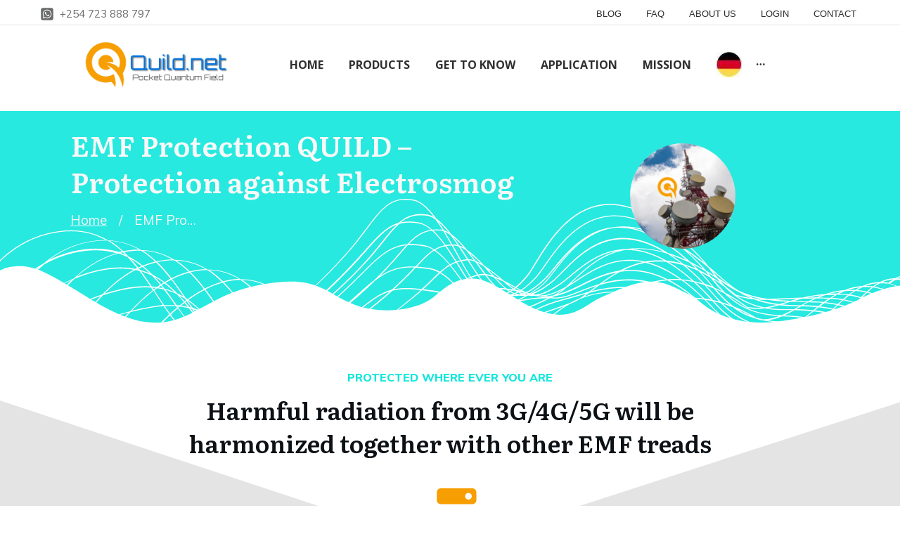

--- FILE ---
content_type: text/html; charset=UTF-8
request_url: https://quild.net/emf-protection-quild/
body_size: 142350
content:
<!doctype html>
<html lang="en-US" prefix="og: https://ogp.me/ns#" >
<head>
<link rel="profile" href="https://gmpg.org/xfn/11">
<meta charset="UTF-8">
<meta name="viewport" content="width=device-width, initial-scale=1">
<style id="tcb-style-base-page-197" onLoad="typeof window.lightspeedOptimizeStylesheet ==='function' && window.lightspeedOptimizeStylesheet()" class="tcb-lightspeed-style">.thrv-page-section{position:relative;box-sizing:border-box !important;}.thrv-page-section .tve-page-section-out{position:absolute;width:100%;height:100%;left:0px;top:0px;box-sizing:border-box;transition:box-shadow 0.5s ease 0s;overflow:hidden;}.thrv-page-section.tve-height-update .tve-page-section-in{min-height:150px;}.thrv-page-section .tve-page-section-in{box-sizing:border-box;margin-right:auto;margin-left:auto;position:relative;z-index:1;min-height:40px;}.thrv-page-section.tcb-window-width .tve-page-section-in{padding-left:0px;padding-right:0px;}.tve-page-section-in > .thrv_wrapper:first-child{margin-top:0px;}.tve-page-section-in > .thrv_wrapper:last-child{margin-bottom:0px;}.thrv_wrapper .tve-content-box-background{position:absolute;width:100%;height:100% !important;left:0px;top:0px;overflow:hidden;-webkit-background-clip:padding-box;}.thrv_wrapper.thrv-content-box{box-sizing:border-box;position:relative;min-height:10px;}.thrv_wrapper.thrv-content-box div:not(.thrv_icon):not(.ui-resizable-handle):not(.tve-auxiliary-icon-element){box-sizing:border-box;}.tve-cb{display:inline-block;vertical-align:middle;clear:both;overflow:visible;width:100%;z-index:1;position:relative;min-height:10px;}.thrv-rating{display:table;}.thrv-rating svg{width:1em;height:1em;display:inline-block;}svg .masterCard-style-1-st0{fill:rgb(26,47,89);}svg .masterCard-style-1-st1{fill:rgb(241,96,34);}svg .masterCard-style-1-st2{fill:rgb(236,29,37);}svg .masterCard-style-1-st3{fill:rgb(249,161,27);}svg .visa-style-1-st0{fill:rgb(53,84,165);}svg .visa-style-1-st1{fill:rgb(255,255,255);}svg .applePay-style-1-st0{fill:rgb(35,31,32);}svg .applePay-style-1-st1{fill:rgb(255,255,255);}svg .googlePay-style-1-st0{fill:rgb(66,133,244);}svg .googlePay-style-1-st1{fill:rgb(52,168,83);}svg .googlePay-style-1-st2{fill:rgb(251,188,4);}svg .googlePay-style-1-st3{fill:rgb(234,67,53);}svg .googlePay-style-1-st4{fill:rgb(255,255,255);}.thrv-credit{display:table;}.thrv-credit svg{display:inline-block;width:2em;height:2em;}.thrv-credit .tcb-googlePay-card,.thrv-credit .tcb-applePay-card{padding-left:2px;}.tcb-icon{display:inline-block;width:1em;height:1em;line-height:1em;vertical-align:middle;stroke-width:0px;stroke:currentcolor;fill:currentcolor;box-sizing:content-box;transform:rotate(var(--tcb-icon-rotation-angle,0deg));}svg.tcb-icon path:not([fill="none"]){fill:inherit !important;stroke:inherit !important;transition:none 0s ease 0s;}.thrv_icon{text-align:center;}.thrv-button,.thrv-button-group-item{display:table !important;max-width:100%;margin-left:auto;margin-right:auto;}.thrv-button.thrv_wrapper,.thrv-button-group-item.thrv_wrapper{padding:0px;}a.tcb-button-link{background-color:rgb(26,188,156);padding:12px 15px;font-size:18px;box-sizing:border-box;display:inline-flex;align-items:center;overflow:hidden;width:100%;text-align:center;line-height:1.2em;}a.tcb-button-link:hover{background-color:rgb(21,162,136);}.thrv-button a.tcb-button-link,.thrv-button-group-item a.tcb-button-link{text-decoration:none !important;color:rgb(255,255,255);}a.tcb-button-link > span::before{position:absolute;content:"";display:none;top:-100px;bottom:-100px;width:1px;left:10px;background-color:rgb(0,121,0);}span.tcb-button-texts{color:inherit;display:block;flex:1 1 0%;position:relative;}span.tcb-button-texts > span{display:block;padding:0px;}.thrv-button-group{text-align:center;}.thrv-button-group .thrv-button-group-item{display:inline-block !important;margin-top:0px;margin-bottom:0px;}.thrv-button-group .thrv-button-group-item.tcb-active-state a{box-shadow:none;}.thrv-button-group .thrv-button-group-item.tcb-active-state a:hover{box-shadow:none;}.thrv_wrapper.thrv-pricing-table{padding:0px;}.thrv_wrapper.thrv-pricing-table .thrv-button-group .thrv-button-group-item{margin-left:20px;}.thrv_wrapper.thrv-pricing-table .thrv-button-group .thrv-button-group-item .tcb-button-link{height:100%;padding:10px 35px;background-color:rgb(255,255,255);font-size:13px;font-weight:600;color:rgb(133,133,133);text-transform:uppercase;}.thrv_wrapper.thrv-pricing-table .thrv-button-group .thrv-button-group-item.tcb-active-state a{background-color:rgb(41,193,236);color:rgb(255,255,255);}.thrv_wrapper.thrv-pricing-table .tcb-pricing-table-box-container{margin-top:40px;}.thrv_wrapper.thrv-pricing-table .tcb-flex-col{margin:0px;}.thrv_wrapper.thrv-pricing-table .tcb-flex-col .tcb-pt-cb-wrapper{padding:59px 33px 35px;}.thrv_wrapper.thrv-pricing-table .tcb-flex-col .tcb-pt-button .tcb-pt-button-link{background-color:rgb(133,149,154);font-size:13px;text-transform:uppercase;padding:10px 29px;}.thrv_wrapper.thrv-pricing-table .tcb-flex-col .tve-cb .tcb-pt-card-title,.thrv_wrapper.thrv-pricing-table .tcb-flex-col .tve-cb .tcb-pt-card-description{margin:0px 0px 26px;color:rgb(192,202,209);}.thrv_wrapper.thrv-pricing-table .tcb-flex-col .tve-cb .tcb-pt-card-title{color:rgb(133,149,154);font-size:17px;text-transform:uppercase;margin-bottom:10px;}.thrv_wrapper.thrv-pricing-table .tcb-flex-col .tve-cb .tcb-pt-card-description p{font-size:13px;}.thrv_wrapper.thrv-pricing-table .tcb-flex-col .tve-cb li{color:rgb(135,145,152);font-size:14px;text-align:left;}.thrv_wrapper.thrv-pricing-table .tcb-flex-col .tve-cb .tcb-pt-button{margin-bottom:0px;}.thrv_wrapper.thrv-pricing-table .tcb-flex-col .tve-cb p{margin-bottom:0px;}.thrv_wrapper.thrv-pricing-table .tcb-pricing-table-box-container .tcb-pt-featured-box{margin-top:0px;}.thrv_wrapper.thrv-pricing-table .tcb-pricing-table-box-container .tcb-pt-featured-box .tve-content-box-background{border-top-color:rgb(41,193,236);}.thrv_wrapper.thrv-pricing-table .tcb-pricing-table-box-container .tcb-pt-featured-box .tcb-pt-card-title{color:rgb(41,193,236);}.thrv_wrapper.thrv-pricing-table .tcb-pricing-table-box-container .tcb-pt-featured-box .tcb-pt-button .tcb-pt-button-link{background-color:rgb(41,193,236);}.tcb-pt-button .tcb-pt-button-link{border-radius:50px;}.tcb-pt-button .tcb-pt-button-link:hover{transition:box-shadow 0.35s ease-in 0s;box-shadow:rgba(110,125,131,0.25) 0px 4px 14px 0px;}.tcb-pt-featured-box .tcb-pt-button .tcb-pt-button-link:hover{transition:box-shadow 0.35s ease-in 0s;box-shadow:rgba(36,123,160,0.5) 0px 4px 14px 0px;}.tcb-pt-card{border-radius:4px;border-top:6px solid rgb(133,149,154);box-shadow:rgba(0,0,0,0.15) 0px 10px 24px 0px;background-color:rgb(255,255,255);}.tcb-pt-card-content{text-align:center;}.tcb-pricing-table-box-container{margin-left:-16px;}.thrv-pricing-table .thrv-button-group-item .tcb-button-link{border:1px solid rgb(230,233,235);border-radius:50px;}.thrv-pricing-table .thrv-button-group-item.tcb-active-state .tcb-button-link{border-color:rgb(41,193,236);}.thrv-pricing-table .tcb-pt-price{display:inline-block;vertical-align:top;font-size:17px;}.thrv-pricing-table .tcb-pt-price p{color:rgb(80,86,95);font-style:normal;}.thrv-pricing-table .tcb-pt-currency{padding-top:8px;margin-right:-5px;}.thrv-pricing-table .tcb-pt-value p{font-size:37px;}.thrv-pricing-table .tcb-pt-period{vertical-align:bottom;padding-bottom:8px;margin-left:-5px;}.thrv-pricing-table .tcb-pt-period p{color:rgb(192,202,209);}.thrv-pricing-table .tcb-button-link:hover{box-shadow:rgba(110,125,131,0.25) 0px 4px 14px 0px;}.thrv-pricing-table .tcb-active-state .tcb-button-link:hover{box-shadow:none;}.thrv_wrapper.thrv-divider{padding-top:20px;padding-bottom:20px;margin:0px;}.thrv_wrapper.thrv-divider hr{margin:0px;}.tve_sep-1{border-style:none none solid !important;border-top:0px !important;border-left:0px !important;border-right:0px !important;min-width:10px;}.thrv-styled_list{padding-top:10px !important;padding-bottom:10px !important;}.thrv-styled_list ul.tcb-styled-list{margin:0px !important;padding:0px !important;list-style:none;}.thrv-styled_list ul.tcb-styled-list li div.thrv_icon{padding:10px;margin:0px;box-sizing:content-box;}.tcb-styled-list-icon-text{display:block;z-index:0;line-height:2.3em;}.tcb-styled-list-icon{position:relative;z-index:1;}.thrv-styled-list-item{display:flex;place-content:flex-start;align-items:flex-start;word-break:break-word;}.thrv-styled-list-item::before{content:none !important;}.tve_image_caption{position:relative;}.tve_image_caption:not(.tcb-mm-image.tve-tab-image){height:auto !important;}.tve_image_caption .tve_image{max-width:100%;width:100%;}.thrv_text_element a:not(.tcb-button-link){font-size:inherit;}.tcb-style-wrap strong{font-weight:var(--g-bold-weight,bold);}.tcb-plain-text{cursor:text;}.thrv_text_element{overflow-wrap:break-word;}body:not(.tve_editor_page) .thrv_wrapper.thrv_footer,body:not(.tve_editor_page) .thrv_wrapper.thrv_header{padding:0px;}.tcb-post-content.thrv_wrapper{margin-top:15px;margin-bottom:15px;padding:0px;}#tve_editor .tcb-post-content p{font-size:16px;line-height:1.6em;}:not(#_s) .tcb-window-width{margin-left:calc(50% - 50vw) !important;width:100vw;}.notifications-content-wrapper.tcb-permanently-hidden{display:none !important;}.tcb-permanently-hidden{display:none !important;}.tar-disabled{cursor:default;opacity:0.4;pointer-events:none;}.tcb-clear::after{display:block;height:0px;content:"";}.svg-shape-bottom{fill:rgb(255,255,255);}.thrv_wrapper .svg-shape-bottom{position:absolute;left:0px;}.tve_ea_thrive_animation{opacity:0;}.tve_ea_thrive_animation.tve_anim_start{opacity:1;transition:all 0.5s ease-out 0s;}.tve_ea_thrive_animation.tve_anim_bob{visibility:visible !important;opacity:1;}.tve_ea_thrive_animation.tve_anim_bob.tve_anim_start{animation-name:bob-float,bob;animation-duration:0.3s,1s;animation-delay:0s,0.3s;animation-timing-function:ease-out,ease-in-out;animation-iteration-count:1,infinite;animation-fill-mode:forwards;animation-direction:normal,alternate;}.tcb-flex-row{display:flex;flex-flow:row;align-items:stretch;justify-content:space-between;margin-top:0px;margin-left:-15px;padding-bottom:15px;padding-top:15px;}.tcb-flex-col{flex:1 1 auto;padding-top:0px;padding-left:15px;}.tcb-flex-row .tcb-flex-col{box-sizing:border-box;}.tcb--cols--2:not(.tcb-resized) > .tcb-flex-col{max-width:50%;}.tcb--cols--3:not(.tcb-resized) > .tcb-flex-col{max-width:33.3333%;}.tcb-flex-row:not(.tcb-resized) > .tcb-flex-col.c-33{max-width:33.3333%;}.tcb-flex-row:not(.tcb-resized) > .tcb-flex-col.c-66{max-width:66.6667%;}.tcb-col{height:100%;display:flex;flex-direction:column;position:relative;}.tcb-flex-row .tcb-col{box-sizing:border-box;}html{text-rendering:auto !important;}html body{text-rendering:auto !important;}#tve_editor ul{margin-left:20px;}.thrv_wrapper{margin-top:20px;margin-bottom:20px;padding:1px;}.thrv_wrapper div{box-sizing:content-box;}.thrv_wrapper.tve-elem-default-pad{padding:20px;}.thrv_wrapper.thrv_text_element,.thrv_wrapper.thrv-page-section{margin:0px;}.thrv_wrapper.thrv-columns{margin-top:10px;margin-bottom:10px;padding:0px;}.thrv_wrapper.tcb-window-width{position: relative;max-width: none !important;}p{font-size:1em;}.tve_image{border-radius:0px;box-shadow:none;}div .tve_image_caption{padding:0px;max-width:100% !important;box-sizing:border-box !important;}.tve_image_caption .tve_image_frame{display:block;max-width:100%;position:relative;overflow:hidden;}.tve_image_caption .tve_image{display:block;padding:0px;height:auto;}.thrv_icon{line-height:0;}.thrv_icon.tcb-icon-display{display:table;border-collapse:initial;}.thrv_icon.thrv_wrapper{margin-left:auto;margin-right:auto;padding:0px;}.tve-content-box-background[data-clip-id]{transform:rotateZ(0deg);}:not(#_s):not(#_s) .tcb-conditional-display-placeholder{min-height:var(--tcb-container-height-d,100px) !important;position:relative;}:not(#_s):not(#_s) .tcb-conditional-display-placeholder.thrv-page-section{box-sizing:border-box;margin:0px;}:not(#_s):not(#_s) .tcb-conditional-display-placeholder.thrv-content-box{box-sizing:border-box;}:not(#_s):not(#_s) .tcb-conditional-display-placeholder .tve-page-section-out,:not(#_s):not(#_s) .tcb-conditional-display-placeholder .tve-content-box-background{box-sizing:border-box;position:absolute;width:100%;height:100%;left:0px;top:0px;overflow:hidden;}.tve_flt .tve_sep{border:medium;margin:0px !important;max-width:100% !important;}.tve_flt .thrv_wrapper > .tve_sep{width:100%;background-color:transparent;}.thrv_wrapper.thrv_contentbox_shortcode{position:relative;}.thrv-divider .tve_sep{background:transparent;border:medium;}.thrv-divider .tve_sep-1{border-left-width:0px;border-left-color:currentcolor;border-right:0px solid;border-style:none solid solid;border-top:0px;height:0px;width:initial !important;}body:not(.ttb-editor-page) .tcb-post-content::before,body:not(.ttb-editor-page) .tcb-post-content::after{display:none;}.thrv_wrapper.thrv_text_element{padding:1px;}@media(max-width:1023px){:not(#_s):not(#_s) .tcb-conditional-display-placeholder{min-height: var(--tcb-container-height-t) !important;}}@media(max-width:767px){.thrv_wrapper.thrv-pricing-table .thrv-button-group .thrv-button-group-item{margin-left:0px;}html{overflow-x:hidden !important;}html,body{max-width:100vw !important;}.tcb-flex-row{flex-direction:column;}.thrv_wrapper > .tcb-flex-row:not(.v-2) > .tcb-flex-col{width:100%;max-width:100% !important;flex:0 0 auto !important;}.tcb-flex-row.v-2{flex-direction:row;}.tcb-flex-row.v-2:not(.tcb-mobile-no-wrap){flex-wrap:wrap;}.tcb-flex-row.v-2:not(.tcb-mobile-no-wrap) > .tcb-flex-col{width:100%;max-width:100% !important;flex:1 0 390px;}:not(#_s):not(#_s) .tcb-conditional-display-placeholder{min-height: var(--tcb-container-height-m) !important;}}@media(max-width:1023px) and (min-width:768px){.tcb-flex-row:not(.tcb--cols--2):not(.tcb-medium-no-wrap){flex-wrap:wrap;}.tcb-flex-row:not(.tcb--cols--2):not(.tcb-medium-no-wrap) > .tcb-flex-col{max-width:100% !important;flex:1 0 250px;}.tcb-flex-row.tcb-medium-no-wrap,.tcb-flex-row.tcb-resized.tcb-medium-no-wrap{flex-wrap:nowrap !important;}.tcb-flex-row.tcb-medium-no-wrap > .tcb-flex-col,.tcb-flex-row.tcb-resized.tcb-medium-no-wrap > .tcb-flex-col{flex: 1 1 auto !important;}}@media screen and (-ms-high-contrast: active),(-ms-high-contrast: none){.tcb-flex-col{width:100%;}.tcb-col{display: block;}}@media screen and (max-device-width: 480px){body{-moz-text-size-adjust: none;}}@keyframes bob{0%{transform: translateY(-8px);}50%{transform:translateY(-4px);}100%{transform: translateY(-8px);}}@keyframes bob-float{100%{transform: translateY(-8px);}}</style>
<link rel="stylesheet" type="text/css" href="//quild.net/wp-content/cache/wpfc-minified/qvc5t8n1/2ahtj.css" media="all"/><style id="tcb-style-template-thrive_template-50" onLoad="typeof window.lightspeedOptimizeStylesheet ==='function' && window.lightspeedOptimizeStylesheet()" class="tcb-lightspeed-style">@media(min-width:300px){.tve-theme-50 #content{padding:0px !important;}.tve-theme-50 #wrapper{--header-background-width:100%;--footer-background-width:100%;--top-background-width:100%;--bottom-background-width:100%;}.tve-theme-50 .bottom-section .section-background{background-image:none !important;background-color:var(--tcb-skin-color-0) !important;}.tve-theme-50 .bottom-section .section-content{justify-content:center;display:flex;flex-direction:column;--tve-color:rgb(255,255,255);text-align:center;min-height:1px !important;padding:40px 0px !important;}.tve-theme-50 .bottom-section [data-css="tve-u-1705d967199"]{padding:0px !important;margin-bottom:20px !important;}:not(#tve) .tve-theme-50 .bottom-section [data-css="tve-u-1707cccde1c"]{color:rgb(255,255,255) !important;--tcb-applied-color:rgb(255,255,255) !important;padding-bottom:0px !important;margin-bottom:0px !important;}.tve-theme-50 .bottom-section .section-content p,.tve-theme-50 .bottom-section .section-content li,.tve-theme-50 .bottom-section .section-content label,.tve-theme-50 .bottom-section .section-content .tcb-plain-text{color:var(--tve-color,rgb(255,255,255));--tcb-applied-color:rgb(255,255,255);}:not(#tve) .tve-theme-50 .bottom-section [data-css="tve-u-1707d0ee096"]{padding-top:0px !important;margin-top:0px !important;padding-bottom:0px !important;margin-bottom:0px !important;}.tve-theme-50 .bottom-section [data-css="tve-u-1707d0eebf3"]{float:none;max-width:780px;margin-left:auto !important;margin-right:auto !important;padding:0px !important;}.tve-theme-50 .top-section .section-background{background-color:var(--tcb-skin-color-0) !important;background-image:none !important;}.tve-theme-50 .top-section .section-content{justify-content:center;display:flex;flex-direction:column;--tve-color:rgb(255,255,255);text-align:center;padding:40px !important;min-height:1px !important;}.tve-theme-50 .top-section .section-content p,.tve-theme-50 .top-section .section-content li,.tve-theme-50 .top-section .section-content label,.tve-theme-50 .top-section .section-content .tcb-plain-text{color:var(--tve-color,rgb(255,255,255));--tcb-applied-color:rgb(255,255,255);}:not(#tve) .tve-theme-50 .top-section [data-css="tve-u-1707cc3ec31"]{color:rgb(255,255,255) !important;--tcb-applied-color:rgb(255,255,255) !important;padding-bottom:0px !important;margin-bottom:0px !important;}.tve-theme-50 .top-section [data-css="tve-u-1707cc418be"]{padding:0px !important;margin-bottom:20px !important;}.tve-theme-50 .top-section [data-css="tve-u-1707cc50617"]{max-width:780px;float:none;padding:0px !important;margin-left:auto !important;margin-right:auto !important;}:not(#tve) .tve-theme-50 .top-section [data-css="tve-u-1707d07bc44"]{padding-top:0px !important;margin-top:0px !important;padding-bottom:0px !important;margin-bottom:0px !important;}.tve-theme-50 .content-section .section-content{padding-top:30px !important;}.tve-theme-50 .content-section [data-css="tve-u-173401471c3"]{max-width:1080px;min-height:386px !important;}.tve-theme-50 .content-section [data-css="tve-u-1734014d028"]{background-image:linear-gradient(rgba(16,231,220,0.9),rgba(16,231,220,0.9)) !important;background-size:auto !important;background-position:50% 50% !important;background-attachment:scroll !important;background-repeat:no-repeat !important;--tve-applied-background-image:linear-gradient(rgba(16,231,220,0.9),rgba(16,231,220,0.9)) !important;}.tve-theme-50 .content-section [data-css="tve-u-17340150133"]{height:267px;bottom:0px;}.tve-theme-50 .content-section [data-css="tve-u-17340170703"]{margin-top:-30px !important;margin-bottom:-50px !important;padding-bottom:0px !important;}:not(#tve) .tve-theme-50 .content-section [data-css="tve-u-17342d427bb"]{--tcb-applied-color:var$(--tcb-skin-color-2) !important;color:var(--tcb-skin-color-2) !important;padding-bottom:0px !important;margin-bottom:0px !important;font-size:40px !important;background-color:transparent !important;--tve-applied-background-color:transparent !important;--tve-applied-color:var$(--tcb-skin-color-2) !important;}.tve-theme-50 .content-section [data-css="tve-u-17342d427bd"]{justify-content:flex-start !important;}.tve-theme-50 .content-section [data-css="tve-u-17342d427bd"] .thrive-breadcrumb-path{color:var(--tcb-skin-color-2);--tve-applied-color:var$(--tcb-skin-color-2);--tve-font-size:19px;--tve-color:var(--tcb-skin-color-2);--tve-applied---tve-color:var$(--tcb-skin-color-2);--tve-text-decoration:underline;font-size:19px;margin-top:0px !important;}.tve-theme-50 .content-section [data-css="tve-u-17342d427bd"] .thrive-breadcrumb-path a{--tcb-applied-color:var$(--tcb-skin-color-2);font-size:var(--tve-font-size,19px) !important;color:var(--tve-color,var(--tcb-skin-color-2)) !important;--tve-applied-color:var$(--tve-color,var$(--tcb-skin-color-2)) !important;text-decoration:var(--tve-text-decoration,underline ) !important;}.tve-theme-50 .content-section [data-css="tve-u-17342d427bf"]{margin-top:5px !important;}.tve-theme-50 .content-section [data-css="tve-u-17342d427bd"] .thrive-breadcrumb-separator{color:var(--tcb-skin-color-2);--tve-applied-color:var$(--tcb-skin-color-2);font-size:19px;width:19px;height:19px;}.tve-theme-50 .content-section [data-css="tve-u-17342d427bd"] .thrive-breadcrumb-leaf{color:var(--tcb-skin-color-2);--tve-applied-color:var$(--tcb-skin-color-2);font-size:19px;}.tve-theme-50 .content-section [data-css="tve-u-17498a8552a"] img{border-radius:134px;overflow:hidden;border:medium none;--tve-applied-border:none;}.tve-theme-50 .content-section [data-css="tve-u-17498a8552a"]{max-width:56%;float:none;margin-left:auto !important;margin-right:auto !important;}.tve-theme-50 .content-section [data-css="tve-u-188bb7837cc"]{clip-path:url("#clip-bottom-c0561a1a6568f");}.tve-theme-50 .content-section [data-css="tve-u-17342d427bd"] .thrive-breadcrumb-leaf span{max-width:8ch;}.tve-theme-50 .content-section [data-css="tve-u-188bb79a95f"]{max-width:39.4978%;}.tve-theme-50 .content-section [data-css="tve-u-188bb915c72"]{max-width: 60.5%;}}@media(max-width:1023px){.tve-theme-50 #content{padding:0px !important;}.tve-theme-50 .bottom-section .section-content{padding-left:40px !important;padding-right:40px !important;}.tve-theme-50 .top-section .section-content{padding:40px !important;min-height:1px !important;}.tve-theme-50 .content-section .section-content{padding-left:40px !important;padding-right:40px !important;}:not(#tve) .tve-theme-50 .content-section [data-css="tve-u-17342d427bb"]{font-size:36px !important;}.tve-theme-50 .content-section [data-css="tve-u-17342d427bf"]{margin-left:30px !important;}.tve-theme-50 .content-section [data-css="tve-u-188bb7837cc"]{clip-path: url("#clip-tablet-bottom-c0561a1a6568f");}}@media(max-width:767px){.tve-theme-50 .bottom-section .section-content{padding:20px !important;}.tve-theme-50 .top-section .section-content{padding:20px !important;}.tve-theme-50 .content-section .section-content{padding-left:20px !important;padding-right:20px !important;}:not(#tve) .tve-theme-50 .content-section [data-css="tve-u-17342d427bb"]{font-size:30px !important;}.tve-theme-50 .content-section [data-css="tve-u-17342d427bf"]{margin-left:20px !important;}:not(#tve) .tve-theme-50 .content-section [data-css="tve-u-17454a946cb"]{font-size:27px !important;}.tve-theme-50 .content-section [data-css="tve-u-17342d427bd"] .thrive-breadcrumb-separator{font-size:19px;width:19px;height:19px;}.tve-theme-50 .content-section [data-css="tve-u-17342d427bd"] .thrive-breadcrumb-path{font-size:19px;}.tve-theme-50 .content-section [data-css="tve-u-17342d427bd"] .thrive-breadcrumb-leaf{font-size:19px;}.tve-theme-50 .content-section [data-css="tve-u-188bb7837cc"]{clip-path: url("#clip-mobile-bottom-c0561a1a6568f");}}</style>	<style>img:is([sizes="auto" i], [sizes^="auto," i]){contain-intrinsic-size:3000px 1500px}</style>
<title>EMF Protection QUILD &#8211; Protection against Electrosmog - QUILD.NET</title>
<meta name="description" content="The EMF Protection Quild has shown great results on people suffering electromagnetic hypersensitivity but also gives protection to others."/>
<meta name="robots" content="follow, index, max-snippet:-1, max-video-preview:-1, max-image-preview:large"/>
<link rel="canonical" href="https://quild.net/emf-protection-quild/"/>
<meta property="og:locale" content="en_US"/>
<meta property="og:type" content="article"/>
<meta property="og:title" content="EMF Protection QUILD &#8211; Protection against Electrosmog - QUILD.NET"/>
<meta property="og:description" content="The EMF Protection Quild has shown great results on people suffering electromagnetic hypersensitivity but also gives protection to others."/>
<meta property="og:url" content="https://quild.net/emf-protection-quild/"/>
<meta property="og:site_name" content="QUILD.NET"/>
<meta property="article:publisher" content="https://www.facebook.com/pocketquantumfield"/>
<meta property="article:author" content="https://www.facebook.com/andreas.koller2"/>
<meta property="og:updated_time" content="2023-11-23T06:01:27+00:00"/>
<meta property="og:image" content="https://quild.net/wp-content/uploads/2020/09/36.png"/>
<meta property="og:image:secure_url" content="https://quild.net/wp-content/uploads/2020/09/36.png"/>
<meta property="og:image:width" content="345"/>
<meta property="og:image:height" content="280"/>
<meta property="og:image:alt" content="EMF Protection Quild"/>
<meta property="og:image:type" content="image/png"/>
<meta name="twitter:card" content="summary_large_image"/>
<meta name="twitter:title" content="EMF Protection QUILD &#8211; Protection against Electrosmog - QUILD.NET"/>
<meta name="twitter:description" content="The EMF Protection Quild has shown great results on people suffering electromagnetic hypersensitivity but also gives protection to others."/>
<meta name="twitter:site" content="@NetQuild"/>
<meta name="twitter:creator" content="@NetQuild"/>
<meta name="twitter:image" content="https://quild.net/wp-content/uploads/2020/09/36.png"/>
<meta name="twitter:label1" content="Time to read"/>
<meta name="twitter:data1" content="8 minutes"/>
<link rel='dns-prefetch' href='//www.google.com'/>
<link rel="alternate" type="application/rss+xml" title="QUILD.NET &raquo; Feed" href="https://quild.net/feed/"/>
<link rel="alternate" type="application/rss+xml" title="QUILD.NET &raquo; Comments Feed" href="https://quild.net/comments/feed/"/>
<link rel="stylesheet" type="text/css" href="//quild.net/wp-content/cache/wpfc-minified/qp36he5/2ab24.css" media="all"/>
<style id='classic-theme-styles-inline-css'>.wp-block-button__link{color:#fff;background-color:#32373c;border-radius:9999px;box-shadow:none;text-decoration:none;padding:calc(.667em + 2px) calc(1.333em + 2px);font-size:1.125em}.wp-block-file__button{background:#32373c;color:#fff;text-decoration:none}</style>
<style id='global-styles-inline-css'>:root{--wp--preset--aspect-ratio--square:1;--wp--preset--aspect-ratio--4-3:4/3;--wp--preset--aspect-ratio--3-4:3/4;--wp--preset--aspect-ratio--3-2:3/2;--wp--preset--aspect-ratio--2-3:2/3;--wp--preset--aspect-ratio--16-9:16/9;--wp--preset--aspect-ratio--9-16:9/16;--wp--preset--color--black:#000000;--wp--preset--color--cyan-bluish-gray:#abb8c3;--wp--preset--color--white:#ffffff;--wp--preset--color--pale-pink:#f78da7;--wp--preset--color--vivid-red:#cf2e2e;--wp--preset--color--luminous-vivid-orange:#ff6900;--wp--preset--color--luminous-vivid-amber:#fcb900;--wp--preset--color--light-green-cyan:#7bdcb5;--wp--preset--color--vivid-green-cyan:#00d084;--wp--preset--color--pale-cyan-blue:#8ed1fc;--wp--preset--color--vivid-cyan-blue:#0693e3;--wp--preset--color--vivid-purple:#9b51e0;--wp--preset--gradient--vivid-cyan-blue-to-vivid-purple:linear-gradient(135deg,rgba(6,147,227,1) 0%,rgb(155,81,224) 100%);--wp--preset--gradient--light-green-cyan-to-vivid-green-cyan:linear-gradient(135deg,rgb(122,220,180) 0%,rgb(0,208,130) 100%);--wp--preset--gradient--luminous-vivid-amber-to-luminous-vivid-orange:linear-gradient(135deg,rgba(252,185,0,1) 0%,rgba(255,105,0,1) 100%);--wp--preset--gradient--luminous-vivid-orange-to-vivid-red:linear-gradient(135deg,rgba(255,105,0,1) 0%,rgb(207,46,46) 100%);--wp--preset--gradient--very-light-gray-to-cyan-bluish-gray:linear-gradient(135deg,rgb(238,238,238) 0%,rgb(169,184,195) 100%);--wp--preset--gradient--cool-to-warm-spectrum:linear-gradient(135deg,rgb(74,234,220) 0%,rgb(151,120,209) 20%,rgb(207,42,186) 40%,rgb(238,44,130) 60%,rgb(251,105,98) 80%,rgb(254,248,76) 100%);--wp--preset--gradient--blush-light-purple:linear-gradient(135deg,rgb(255,206,236) 0%,rgb(152,150,240) 100%);--wp--preset--gradient--blush-bordeaux:linear-gradient(135deg,rgb(254,205,165) 0%,rgb(254,45,45) 50%,rgb(107,0,62) 100%);--wp--preset--gradient--luminous-dusk:linear-gradient(135deg,rgb(255,203,112) 0%,rgb(199,81,192) 50%,rgb(65,88,208) 100%);--wp--preset--gradient--pale-ocean:linear-gradient(135deg,rgb(255,245,203) 0%,rgb(182,227,212) 50%,rgb(51,167,181) 100%);--wp--preset--gradient--electric-grass:linear-gradient(135deg,rgb(202,248,128) 0%,rgb(113,206,126) 100%);--wp--preset--gradient--midnight:linear-gradient(135deg,rgb(2,3,129) 0%,rgb(40,116,252) 100%);--wp--preset--font-size--small:13px;--wp--preset--font-size--medium:20px;--wp--preset--font-size--large:36px;--wp--preset--font-size--x-large:42px;--wp--preset--spacing--20:0.44rem;--wp--preset--spacing--30:0.67rem;--wp--preset--spacing--40:1rem;--wp--preset--spacing--50:1.5rem;--wp--preset--spacing--60:2.25rem;--wp--preset--spacing--70:3.38rem;--wp--preset--spacing--80:5.06rem;--wp--preset--shadow--natural:6px 6px 9px rgba(0, 0, 0, 0.2);--wp--preset--shadow--deep:12px 12px 50px rgba(0, 0, 0, 0.4);--wp--preset--shadow--sharp:6px 6px 0px rgba(0, 0, 0, 0.2);--wp--preset--shadow--outlined:6px 6px 0px -3px rgba(255, 255, 255, 1), 6px 6px rgba(0, 0, 0, 1);--wp--preset--shadow--crisp:6px 6px 0px rgba(0, 0, 0, 1);}:where(.is-layout-flex){gap:0.5em;}:where(.is-layout-grid){gap:0.5em;}body .is-layout-flex{display:flex;}.is-layout-flex{flex-wrap:wrap;align-items:center;}.is-layout-flex > :is(*, div){margin:0;}body .is-layout-grid{display:grid;}.is-layout-grid > :is(*, div){margin:0;}:where(.wp-block-columns.is-layout-flex){gap:2em;}:where(.wp-block-columns.is-layout-grid){gap:2em;}:where(.wp-block-post-template.is-layout-flex){gap:1.25em;}:where(.wp-block-post-template.is-layout-grid){gap:1.25em;}.has-black-color{color:var(--wp--preset--color--black) !important;}.has-cyan-bluish-gray-color{color:var(--wp--preset--color--cyan-bluish-gray) !important;}.has-white-color{color:var(--wp--preset--color--white) !important;}.has-pale-pink-color{color:var(--wp--preset--color--pale-pink) !important;}.has-vivid-red-color{color:var(--wp--preset--color--vivid-red) !important;}.has-luminous-vivid-orange-color{color:var(--wp--preset--color--luminous-vivid-orange) !important;}.has-luminous-vivid-amber-color{color:var(--wp--preset--color--luminous-vivid-amber) !important;}.has-light-green-cyan-color{color:var(--wp--preset--color--light-green-cyan) !important;}.has-vivid-green-cyan-color{color:var(--wp--preset--color--vivid-green-cyan) !important;}.has-pale-cyan-blue-color{color:var(--wp--preset--color--pale-cyan-blue) !important;}.has-vivid-cyan-blue-color{color:var(--wp--preset--color--vivid-cyan-blue) !important;}.has-vivid-purple-color{color:var(--wp--preset--color--vivid-purple) !important;}.has-black-background-color{background-color:var(--wp--preset--color--black) !important;}.has-cyan-bluish-gray-background-color{background-color:var(--wp--preset--color--cyan-bluish-gray) !important;}.has-white-background-color{background-color:var(--wp--preset--color--white) !important;}.has-pale-pink-background-color{background-color:var(--wp--preset--color--pale-pink) !important;}.has-vivid-red-background-color{background-color:var(--wp--preset--color--vivid-red) !important;}.has-luminous-vivid-orange-background-color{background-color:var(--wp--preset--color--luminous-vivid-orange) !important;}.has-luminous-vivid-amber-background-color{background-color:var(--wp--preset--color--luminous-vivid-amber) !important;}.has-light-green-cyan-background-color{background-color:var(--wp--preset--color--light-green-cyan) !important;}.has-vivid-green-cyan-background-color{background-color:var(--wp--preset--color--vivid-green-cyan) !important;}.has-pale-cyan-blue-background-color{background-color:var(--wp--preset--color--pale-cyan-blue) !important;}.has-vivid-cyan-blue-background-color{background-color:var(--wp--preset--color--vivid-cyan-blue) !important;}.has-vivid-purple-background-color{background-color:var(--wp--preset--color--vivid-purple) !important;}.has-black-border-color{border-color:var(--wp--preset--color--black) !important;}.has-cyan-bluish-gray-border-color{border-color:var(--wp--preset--color--cyan-bluish-gray) !important;}.has-white-border-color{border-color:var(--wp--preset--color--white) !important;}.has-pale-pink-border-color{border-color:var(--wp--preset--color--pale-pink) !important;}.has-vivid-red-border-color{border-color:var(--wp--preset--color--vivid-red) !important;}.has-luminous-vivid-orange-border-color{border-color:var(--wp--preset--color--luminous-vivid-orange) !important;}.has-luminous-vivid-amber-border-color{border-color:var(--wp--preset--color--luminous-vivid-amber) !important;}.has-light-green-cyan-border-color{border-color:var(--wp--preset--color--light-green-cyan) !important;}.has-vivid-green-cyan-border-color{border-color:var(--wp--preset--color--vivid-green-cyan) !important;}.has-pale-cyan-blue-border-color{border-color:var(--wp--preset--color--pale-cyan-blue) !important;}.has-vivid-cyan-blue-border-color{border-color:var(--wp--preset--color--vivid-cyan-blue) !important;}.has-vivid-purple-border-color{border-color:var(--wp--preset--color--vivid-purple) !important;}.has-vivid-cyan-blue-to-vivid-purple-gradient-background{background:var(--wp--preset--gradient--vivid-cyan-blue-to-vivid-purple) !important;}.has-light-green-cyan-to-vivid-green-cyan-gradient-background{background:var(--wp--preset--gradient--light-green-cyan-to-vivid-green-cyan) !important;}.has-luminous-vivid-amber-to-luminous-vivid-orange-gradient-background{background:var(--wp--preset--gradient--luminous-vivid-amber-to-luminous-vivid-orange) !important;}.has-luminous-vivid-orange-to-vivid-red-gradient-background{background:var(--wp--preset--gradient--luminous-vivid-orange-to-vivid-red) !important;}.has-very-light-gray-to-cyan-bluish-gray-gradient-background{background:var(--wp--preset--gradient--very-light-gray-to-cyan-bluish-gray) !important;}.has-cool-to-warm-spectrum-gradient-background{background:var(--wp--preset--gradient--cool-to-warm-spectrum) !important;}.has-blush-light-purple-gradient-background{background:var(--wp--preset--gradient--blush-light-purple) !important;}.has-blush-bordeaux-gradient-background{background:var(--wp--preset--gradient--blush-bordeaux) !important;}.has-luminous-dusk-gradient-background{background:var(--wp--preset--gradient--luminous-dusk) !important;}.has-pale-ocean-gradient-background{background:var(--wp--preset--gradient--pale-ocean) !important;}.has-electric-grass-gradient-background{background:var(--wp--preset--gradient--electric-grass) !important;}.has-midnight-gradient-background{background:var(--wp--preset--gradient--midnight) !important;}.has-small-font-size{font-size:var(--wp--preset--font-size--small) !important;}.has-medium-font-size{font-size:var(--wp--preset--font-size--medium) !important;}.has-large-font-size{font-size:var(--wp--preset--font-size--large) !important;}.has-x-large-font-size{font-size:var(--wp--preset--font-size--x-large) !important;}:where(.wp-block-post-template.is-layout-flex){gap:1.25em;}:where(.wp-block-post-template.is-layout-grid){gap:1.25em;}:where(.wp-block-columns.is-layout-flex){gap:2em;}:where(.wp-block-columns.is-layout-grid){gap:2em;}:root :where(.wp-block-pullquote){font-size:1.5em;line-height:1.6;}</style>
<link rel="stylesheet" type="text/css" href="//quild.net/wp-content/cache/wpfc-minified/1e3ush85/2ak0u.css" media="all"/>
<script src="https://www.google.com/recaptcha/api.js?render=6LcaP7UZAAAAALWJzP7yBHTNYxCoy_SkpF8QpdBY&amp;ver=10.8.5" id="tve-dash-recaptcha-js"></script>
<link rel="https://api.w.org/" href="https://quild.net/wp-json/"/><link rel="alternate" title="JSON" type="application/json" href="https://quild.net/wp-json/wp/v2/pages/197"/><link rel="EditURI" type="application/rsd+xml" title="RSD" href="https://quild.net/xmlrpc.php?rsd"/>
<meta name="generator" content="WordPress 6.8.3"/>
<link rel='shortlink' href='https://quild.net/?p=197'/>
<link rel="alternate" title="oEmbed (JSON)" type="application/json+oembed" href="https://quild.net/wp-json/oembed/1.0/embed?url=https%3A%2F%2Fquild.net%2Femf-protection-quild%2F"/>
<link rel="alternate" title="oEmbed (XML)" type="text/xml+oembed" href="https://quild.net/wp-json/oembed/1.0/embed?url=https%3A%2F%2Fquild.net%2Femf-protection-quild%2F&#038;format=xml"/>
<style>#thrive-comments .tcm-color-ac,
#thrive-comments .tcm-color-ac span{color:#10e7dc;}
#thrive-comments .tcm-background-color-ac,
#thrive-comments .tcm-background-color-ac-h:hover span,
#thrive-comments .tcm-background-color-ac-active:active{background-color:#10e7dc}
#thrive-comments .tcm-border-color-ac{border-color:#10e7dc;outline:none;}
#thrive-comments .tcm-border-color-ac-h:hover{border-color:#10e7dc;}
#thrive-comments .tcm-border-bottom-color-ac{border-bottom-color:#10e7dc;}
#thrive-comments .tcm-svg-fill-ac{fill:#10e7dc;}
#thrive-comments textarea:focus,
#thrive-comments input:focus{border-color:#10e7dc;box-shadow:inset 0 0 3px#10e7dc;}
#thrive-comments a{color:#10e7dc;}
#thrive-comments button,
#thrive-comments #tcm-login-up,
#thrive-comments #tcm-login-down{color:#10e7dc;border-color:#10e7dc;}
#thrive-comments button:hover,
#thrive-comments button:focus,
#thrive-comments button:active{background-color:#10e7dc}</style>
<style id="tve_global_variables">:root{--tcb-color-0:rgb(12, 17, 21);--tcb-color-0-h:206;--tcb-color-0-s:27%;--tcb-color-0-l:6%;--tcb-color-0-a:1;--tcb-color-1:rgb(228, 228, 228);--tcb-color-1-h:0;--tcb-color-1-s:0%;--tcb-color-1-l:89%;--tcb-color-1-a:1;--tcb-color-2:rgb(255, 255, 255);--tcb-color-2-h:0;--tcb-color-2-s:0%;--tcb-color-2-l:100%;--tcb-color-2-a:1;--tcb-color-3:rgb(241, 94, 100);--tcb-color-3-h:357;--tcb-color-3-s:84%;--tcb-color-3-l:65%;--tcb-color-3-a:1;--tcb-color-4:rgb(106, 107, 108);--tcb-color-4-h:210;--tcb-color-4-s:0%;--tcb-color-4-l:41%;--tcb-color-4-a:1;--tcb-background-author-image:url(https://secure.gravatar.com/avatar/b86d576300666ad73826174998b27b7333589acb330ef794fa12c7d87eb7269f?s=256&d=mm&r=g);--tcb-background-user-image:url();--tcb-background-featured-image-thumbnail:url(https://quild.net/wp-content/uploads/2020/09/36.png);--tcb-skin-color-0:hsla(var(--tcb-theme-main-master-h,210), var(--tcb-theme-main-master-s,79%), var(--tcb-theme-main-master-l,54%), var(--tcb-theme-main-master-a,1));--tcb-skin-color-0-h:var(--tcb-theme-main-master-h,210);--tcb-skin-color-0-s:var(--tcb-theme-main-master-s,79%);--tcb-skin-color-0-l:var(--tcb-theme-main-master-l,54%);--tcb-skin-color-0-a:var(--tcb-theme-main-master-a,1);--tcb-skin-color-1:hsla(calc(var(--tcb-theme-main-master-h,210) - 0 ), calc(var(--tcb-theme-main-master-s,79%) - 0% ), calc(var(--tcb-theme-main-master-l,54%) - 0% ), 1);--tcb-skin-color-1-h:calc(var(--tcb-theme-main-master-h,210) - 0 );--tcb-skin-color-1-s:calc(var(--tcb-theme-main-master-s,79%) - 0% );--tcb-skin-color-1-l:calc(var(--tcb-theme-main-master-l,54%) - 0% );--tcb-skin-color-1-a:1;--tcb-skin-color-3:hsla(calc(var(--tcb-theme-main-master-h,210) + 30 ), calc(var(--tcb-theme-main-master-s,79%) + 5% ), calc(var(--tcb-theme-main-master-l,54%) - 41% ), 1);--tcb-skin-color-3-h:calc(var(--tcb-theme-main-master-h,210) + 30 );--tcb-skin-color-3-s:calc(var(--tcb-theme-main-master-s,79%) + 5% );--tcb-skin-color-3-l:calc(var(--tcb-theme-main-master-l,54%) - 41% );--tcb-skin-color-3-a:1;--tcb-skin-color-8:hsla(calc(var(--tcb-theme-main-master-h,210) - 0 ), calc(var(--tcb-theme-main-master-s,79%) - 0% ), calc(var(--tcb-theme-main-master-l,54%) - 0% ), 1);--tcb-skin-color-8-h:calc(var(--tcb-theme-main-master-h,210) - 0 );--tcb-skin-color-8-s:calc(var(--tcb-theme-main-master-s,79%) - 0% );--tcb-skin-color-8-l:calc(var(--tcb-theme-main-master-l,54%) - 0% );--tcb-skin-color-8-a:1;--tcb-skin-color-9:hsla(calc(var(--tcb-theme-main-master-h,210) - 3 ), calc(var(--tcb-theme-main-master-s,79%) - 22% ), calc(var(--tcb-theme-main-master-l,54%) + 41% ), 1);--tcb-skin-color-9-h:calc(var(--tcb-theme-main-master-h,210) - 3 );--tcb-skin-color-9-s:calc(var(--tcb-theme-main-master-s,79%) - 22% );--tcb-skin-color-9-l:calc(var(--tcb-theme-main-master-l,54%) + 41% );--tcb-skin-color-9-a:1;--tcb-skin-color-10:hsla(calc(var(--tcb-theme-main-master-h,210) - 21 ), calc(var(--tcb-theme-main-master-s,79%) + 20% ), calc(var(--tcb-theme-main-master-l,54%) + 27% ), 1);--tcb-skin-color-10-h:calc(var(--tcb-theme-main-master-h,210) - 21 );--tcb-skin-color-10-s:calc(var(--tcb-theme-main-master-s,79%) + 20% );--tcb-skin-color-10-l:calc(var(--tcb-theme-main-master-l,54%) + 27% );--tcb-skin-color-10-a:1;--tcb-skin-color-13:hsla(calc(var(--tcb-theme-main-master-h,210) - 0 ), calc(var(--tcb-theme-main-master-s,79%) - 0% ), calc(var(--tcb-theme-main-master-l,54%) - 18% ), 1);--tcb-skin-color-13-h:calc(var(--tcb-theme-main-master-h,210) - 0 );--tcb-skin-color-13-s:calc(var(--tcb-theme-main-master-s,79%) - 0% );--tcb-skin-color-13-l:calc(var(--tcb-theme-main-master-l,54%) - 18% );--tcb-skin-color-13-a:1;--tcb-skin-color-16:hsla(calc(var(--tcb-theme-main-master-h,210) - 0 ), calc(var(--tcb-theme-main-master-s,79%) - 76% ), calc(var(--tcb-theme-main-master-l,54%) - 18% ), 1);--tcb-skin-color-16-h:calc(var(--tcb-theme-main-master-h,210) - 0 );--tcb-skin-color-16-s:calc(var(--tcb-theme-main-master-s,79%) - 76% );--tcb-skin-color-16-l:calc(var(--tcb-theme-main-master-l,54%) - 18% );--tcb-skin-color-16-a:1;--tcb-skin-color-18:hsla(calc(var(--tcb-theme-main-master-h,210) - 0 ), calc(var(--tcb-theme-main-master-s,79%) - 0% ), calc(var(--tcb-theme-main-master-l,54%) - 0% ), 1);--tcb-skin-color-18-h:calc(var(--tcb-theme-main-master-h,210) - 0 );--tcb-skin-color-18-s:calc(var(--tcb-theme-main-master-s,79%) - 0% );--tcb-skin-color-18-l:calc(var(--tcb-theme-main-master-l,54%) - 0% );--tcb-skin-color-18-a:1;--tcb-skin-color-19:hsla(calc(var(--tcb-theme-main-master-h,210) - 3 ), calc(var(--tcb-theme-main-master-s,79%) - 22% ), calc(var(--tcb-theme-main-master-l,54%) + 41% ), 1);--tcb-skin-color-19-h:calc(var(--tcb-theme-main-master-h,210) - 3 );--tcb-skin-color-19-s:calc(var(--tcb-theme-main-master-s,79%) - 22% );--tcb-skin-color-19-l:calc(var(--tcb-theme-main-master-l,54%) + 41% );--tcb-skin-color-19-a:1;--tcb-skin-color-20:hsla(calc(var(--tcb-theme-main-master-h,210) - 3 ), calc(var(--tcb-theme-main-master-s,79%) - 22% ), calc(var(--tcb-theme-main-master-l,54%) + 41% ), 1);--tcb-skin-color-20-h:calc(var(--tcb-theme-main-master-h,210) - 3 );--tcb-skin-color-20-s:calc(var(--tcb-theme-main-master-s,79%) - 22% );--tcb-skin-color-20-l:calc(var(--tcb-theme-main-master-l,54%) + 41% );--tcb-skin-color-20-a:1;--tcb-skin-color-2:rgb(248, 248, 248);--tcb-skin-color-2-h:0;--tcb-skin-color-2-s:0%;--tcb-skin-color-2-l:97%;--tcb-skin-color-2-a:1;--tcb-skin-color-4:rgb(12, 17, 21);--tcb-skin-color-4-h:206;--tcb-skin-color-4-s:27%;--tcb-skin-color-4-l:6%;--tcb-skin-color-4-a:1;--tcb-skin-color-5:rgb(106, 107, 108);--tcb-skin-color-5-h:210;--tcb-skin-color-5-s:0%;--tcb-skin-color-5-l:41%;--tcb-skin-color-5-a:1;--tcb-skin-color-14:rgb(230, 230, 230);--tcb-skin-color-14-h:0;--tcb-skin-color-14-s:0%;--tcb-skin-color-14-l:90%;--tcb-skin-color-14-a:1;--tcb-main-master-h:176;--tcb-main-master-s:87%;--tcb-main-master-l:48%;--tcb-main-master-a:1;--tcb-theme-main-master-h:176;--tcb-theme-main-master-s:87%;--tcb-theme-main-master-l:48%;--tcb-theme-main-master-a:1;}</style>
<script async src="https://www.googletagmanager.com/gtag/js?id=UA-173528045-1"></script>
<script>window.dataLayer=window.dataLayer||[];
function gtag(){dataLayer.push(arguments);}
gtag('js', new Date());
gtag('config', 'UA-173528045-1');</script>
<style id="thrive-theme-layout-css">@media(min-width:300px){.thrive-layout-13 .main-container .sidebar-section{width:28.51%;}.thrive-layout-13 .main-container .content-section{width: calc(71.49% - 80px);}}@media(max-width:1023px){.thrive-layout-13 .main-container{flex-wrap:wrap;}.thrive-layout-13 #wrapper .main-content-background,.thrive-layout-13 #wrapper .layout-background-width .section-background,.thrive-layout-13 #wrapper .layout-background-width .symbol-section-out{width:100%;}.thrive-layout-13 .layout-content-width.main-container{width:100%;}.thrive-layout-13 .layout-content-width > .section-content{width:100%;}.thrive-layout-13 .layout-content-width .symbol-section-in{width: 100%;}}</style><style>.recentcomments a{display:inline !important;padding:0 !important;margin:0 !important;}</style><style id="thrive-default-styles">@media(min-width:300px){ .tcb-style-wrap h1{color:var(--tcb-skin-color-4);--tcb-applied-color:var$(--tcb-skin-color-4);font-family:Literata;--g-regular-weight:400;font-weight:var(--g-bold-weight, bold);font-size:40px;background-color:rgba(0, 0, 0, 0);font-style:normal;margin:0px;padding-top:0px;padding-bottom:10px;text-decoration:rgba(10, 10, 10, 0.85);text-transform:none;border-left:0px none rgba(10, 10, 10, 0.85);--g-bold-weight:600;line-height:1.3em;}.tcb-style-wrap h2{font-family:Literata;--g-regular-weight:400;font-weight:var(--g-bold-weight, bold);color:var(--tcb-skin-color-4);--tcb-applied-color:var$(--tcb-skin-color-4);--g-bold-weight:600;padding-top:0px;margin-top:0px;padding-bottom:10px;margin-bottom:0px;font-size:34px;line-height:1.4em;}.tcb-style-wrap h3{font-family:Literata;--g-regular-weight:400;font-weight:var(--g-bold-weight, bold);color:var(--tcb-skin-color-4);--tcb-applied-color:var$(--tcb-skin-color-4);--g-bold-weight:600;padding-top:16px;margin-top:0px;padding-bottom:10px;margin-bottom:0px;font-size:24px;line-height:1.4em;}.tcb-style-wrap h4{font-family:Literata;--g-regular-weight:400;font-weight:var(--g-bold-weight, bold);color:var(--tcb-skin-color-4);--tcb-applied-color:var$(--tcb-skin-color-4);--g-bold-weight:600;padding-top:12px;margin-top:0px;padding-bottom:7px;margin-bottom:0px;font-size:20px;line-height:1.4em;}.tcb-style-wrap h5{font-family:Literata;--g-regular-weight:400;font-weight:var(--g-bold-weight, bold);color:rgb(0, 116, 225);--tcb-applied-color:rgb(0, 116, 225);--g-bold-weight:600;padding-top:15px;margin-top:0px;padding-bottom:8px;margin-bottom:0px;line-height:1.4em;--tcb-typography-color:rgb(0, 116, 225);--tve-applied-color:rgb(0, 116, 225);}.tcb-style-wrap h6{font-family:Literata;--g-regular-weight:400;font-weight:var(--g-bold-weight, bold);color:var(--tcb-skin-color-4);--tcb-applied-color:var$(--tcb-skin-color-4);--g-bold-weight:600;padding-top:0px;margin-top:0px;padding-bottom:10px;margin-bottom:0px;line-height:1.6em;}.tcb-style-wrap p{color:var(--tcb-skin-color-5);--tcb-applied-color:var$(--tcb-skin-color-5);font-family:Muli;--g-regular-weight:400;--g-bold-weight:800;font-weight:var(--g-regular-weight, normal);font-size:18px;padding-top:8px;margin-top:0px;padding-bottom:8px;margin-bottom:0px;line-height:1.6em;--tcb-typography-line-height:1.60em;}:not(.inc) .thrv_text_element a:not(.tcb-button-link), :not(.inc) .tcb-styled-list a, :not(.inc) .tcb-numbered-list a, :not(.inc) .theme-dynamic-list a, .tve-input-option-text a, .tcb-post-content p a, .tcb-post-content li a, .tcb-post-content blockquote a, .tcb-post-content pre a{--tcb-applied-color:var$(--tcb-skin-color-5);font-family:inherit;--g-regular-weight:400;--g-bold-weight:800;font-weight:var(--g-bold-weight, bold);font-size:inherit;text-decoration-line:none;--eff:none;text-decoration-color:var(--eff-color, currentColor);color:var(--tcb-skin-color-0);}:not(.inc) .thrv_text_element a:not(.tcb-button-link):hover, :not(.inc) .tcb-styled-list a:hover, :not(.inc) .tcb-numbered-list a:hover, :not(.inc) .theme-dynamic-list a:hover, .tve-input-option-text a:hover, .tcb-post-content p a:hover, .tcb-post-content li a:hover, .tcb-post-content blockquote a:hover, .tcb-post-content pre a:hover{text-decoration-line:none;--eff:none;text-decoration-color:var(--eff-color, currentColor);color:var(--tcb-skin-color-3);}.tcb-style-wrap ul:not([class*="menu"]), .tcb-style-wrap ol{color:var(--tcb-skin-color-5);--tcb-applied-color:var$(--tcb-skin-color-5);font-family:Muli;--g-regular-weight:400;--g-bold-weight:800;font-weight:var(--g-regular-weight, normal);font-size:18px;margin-top:0px;margin-bottom:0px;padding-top:15px;padding-bottom:15px;padding-left:0px;}.tcb-style-wrap li:not([class*="menu"]){color:var(--tcb-skin-color-5);--tcb-applied-color:var$(--tcb-skin-color-5);font-family:Muli;--g-regular-weight:400;--g-bold-weight:800;font-weight:var(--g-regular-weight, normal);font-size:18px;line-height:1.4em;padding-bottom:20px;margin-bottom:0px;}.tcb-style-wrap blockquote{color:var(--tcb-skin-color-5);--tcb-applied-color:var$(--tcb-skin-color-5);font-family:Muli;--g-regular-weight:400;--g-bold-weight:800;font-weight:var(--g-regular-weight, normal);font-size:18px;padding-top:15px;padding-bottom:15px;border-left:2px solid var(--tcb-skin-color-1);}body, .tcb-plain-text{color:var(--tcb-skin-color-5);--tcb-applied-color:var$(--tcb-skin-color-5);font-family:Muli;--g-regular-weight:400;--g-bold-weight:800;font-weight:var(--g-regular-weight, normal);font-size:18px;}
}@media(max-width:1023px){ .tcb-style-wrap h1{font-size:36px;padding-bottom:8px;margin-bottom:0px;}.tcb-style-wrap h2{padding-bottom:8px;margin-bottom:0px;font-size:28px;}.tcb-style-wrap h3{padding-bottom:8px;margin-bottom:0px;font-size:22px;}.tcb-style-wrap h4{padding-bottom:8px;margin-bottom:0px;}.tcb-style-wrap h5{padding-bottom:8px;margin-bottom:0px;}.tcb-style-wrap h6{padding-bottom:8px;margin-bottom:0px;}.tcb-style-wrap p{padding-bottom:10px;margin-bottom:0px;padding-top:10px;margin-top:0px;}.tcb-style-wrap ul:not([class*="menu"]), .tcb-style-wrap ol{padding-top:10px;padding-bottom:10px;}
}@media(max-width:767px){ .tcb-style-wrap h1{font-size:28px;}.tcb-style-wrap h2{font-size:24px;}.tcb-style-wrap h3{font-size:22px;}.tcb-style-wrap h4{font-size:20px;}.tcb-style-wrap h6{padding-bottom:8px;margin-bottom:0px;}.tcb-style-wrap p{padding-bottom:5px;margin-bottom:0px;padding-top:5px;margin-top:0px;}.tcb-style-wrap ul:not([class*="menu"]), .tcb-style-wrap ol{padding-left:0px;padding-bottom:5px;padding-top:5px;}
}</style><link rel="icon" href="https://quild.net/wp-content/uploads/2020/07/quild-favicon.png" sizes="32x32"/>
<link rel="icon" href="https://quild.net/wp-content/uploads/2020/07/quild-favicon.png" sizes="192x192"/>
<link rel="apple-touch-icon" href="https://quild.net/wp-content/uploads/2020/07/quild-favicon.png"/>
<meta name="msapplication-TileImage" content="https://quild.net/wp-content/uploads/2020/07/quild-favicon.png"/>
<style class="tve_custom_style">@import url("//fonts.googleapis.com/css?family=Rubik:300,500,700,400&subset=latin");@media(min-width:300px){[data-css="tve-u-1737c547f6f"]{background-color:rgb(255,255,255)!important;--tve-applied-background-color:var$(--tcb-color-2)!important;}[data-css="tve-u-1737c547f70"]{--tcb-local-color-391fb:var(--tcb-skin-color-8);--tcb-local-related-391fb:--tcb-skin-color-8;--tcb-local-default-391fb:rgba(47,139,231,0.18);--tcb-local-color-e9180:var(--tcb-skin-color-4);--tcb-local-related-e9180:--tcb-skin-color-4;--tcb-local-default-e9180:rgb(12,17,21);--tcb-local-color-c0614:var(--tcb-skin-color-2);--tcb-local-related-c0614:--tcb-skin-color-2;--tcb-local-default-c0614:rgb(248,248,248);--tcb-local-color-af5b1:var(--tcb-skin-color-1);--tcb-local-related-af5b1:--tcb-skin-color-1;--tcb-local-default-af5b1:rgba(47,139,231,0.5);--tcb-local-color-34643:var(--tcb-skin-color-0);--tcb-local-related-34643:--tcb-skin-color-0;--tcb-local-default-34643:rgb(47,138,231);padding:60px 40px !important;margin-bottom:0px !important;}[data-css="tve-u-1737c547f71"]{max-width:80%;float:none;margin-bottom:50px !important;margin-left:auto !important;margin-right:auto !important;}[data-css="tve-u-1737c547f72"]{max-width:900px;float:none;margin-top:0px !important;margin-left:auto !important;margin-right:auto !important;}[data-css="tve-u-1737c547f73"]{margin-left:-70px;padding-top:0px !important;padding-bottom:0px !important;}[data-css="tve-u-1737c547f74"]{margin-top:0px !important;margin-bottom:0px !important;padding:0px !important;}[data-css="tve-u-1737c547f75"]{margin-top:0px !important;margin-bottom:0px !important;padding:40px !important;}[data-css="tve-u-1737c547f76"]{background-image:linear-gradient(rgb(247,158,2),rgb(247,158,2)) !important;background-size:auto !important;background-position:50% 50% !important;background-attachment:scroll !important;background-repeat:no-repeat !important;--background-image:linear-gradient(rgb(247,158,2),rgb(247,158,2))!important;--background-size:auto!important;--background-position:50% 50%!important;--background-attachment:scroll!important;--background-repeat:no-repeat!important;--tve-applied-background-image:linear-gradient(rgb(247,158,2),rgb(247,158,2))!important;}:not(#tve) [data-css="tve-u-1737c547f77"]{padding-top:6px !important;margin-top:0px !important;padding-bottom:10px !important;margin-bottom:0px !important;color:rgb(255,255,255)!important;--tcb-applied-color:var$(--tcb-color-2)!important;font-weight:var(--g-regular-weight,normal)!important;--tve-applied-color:var$(--tcb-color-2)!important;}[data-css="tve-u-1737c547f78"]{font-size:60px;margin-left:auto;margin-right:auto;float:left;z-index:3;position:relative;margin-top:0px !important;--tcb-local-color-icon:rgb(255,255,255);--tcb-local-color-var:var$(--tcb-color-2);--tve-icon-size:60px;}:not(#tve) [data-css="tve-u-1737c547f78"] > :first-child{color:rgb(255,255,255);--tve-applied-color:var$(--tcb-color-2);}[data-css="tve-u-1737c547f7a"]::after{clear:both;}[data-css="tve-u-1737c547f73"] > .tcb-flex-col{padding-left:70px;}:not(#tve) [data-css="tve-u-1737c547f7b"]{padding-bottom:0px !important;margin-bottom:0px !important;}[data-css="tve-u-1737c547f7c"]{max-width:956px;}:not(#tve) [data-css="tve-u-1737c547f7d"]{padding-top:6px !important;margin-top:0px !important;padding-bottom:10px !important;margin-bottom:0px !important;}[data-css="tve-u-1737c547f7e"]{padding:60px 40px !important;margin-top:60px !important;}:not(#tve) [data-css="tve-u-1737c547f7f"]{text-transform:uppercase !important;color:rgb(16,231,220) !important;--tcb-applied-color:var$(--tcb-skin-color-0)!important;font-size:16px !important;}[data-css="tve-u-1737c547f80"]{max-width:1360px;text-align:left;}[data-css="tve-u-1737c547f80"] h1{padding:0px !important;margin:0px !important;}[data-css="tve-u-1737c547f80"] p{padding:0px !important;margin:0px !important;}[data-css="tve-u-1737c547f80"] h2{padding:0px !important;margin:0px !important;}[data-css="tve-u-1737c547f80"] h3{padding:0px !important;margin:0px !important;}[data-css="tve-u-1737c547f82"]{max-width:80%;float:none;margin-left:auto !important;margin-right:auto !important;margin-bottom:60px !important;}[data-css="tve-u-1737c547f83"]{background-image:linear-gradient(rgb(27,156,229),rgb(27,156,229)) !important;background-size:auto !important;background-position:50% 50% !important;background-attachment:scroll !important;background-repeat:no-repeat !important;--tve-applied-background-image:linear-gradient(rgb(27,156,229),rgb(27,156,229))!important;}[data-css="tve-u-1737c547f84"]{height:233px;bottom:0px;}:not(#tve) [data-css="tve-u-1737c547f85"]{color:rgb(255,255,255)!important;--tcb-applied-color:var$(--tcb-color-2)!important;--tve-applied-color:var$(--tcb-color-2)!important;}:not(#tve) [data-css="tve-u-1737c547f89"]{padding-bottom:0px !important;margin-bottom:0px !important;padding-top:0px !important;margin-top:0px !important;}[data-css="tve-u-1737c547f8a"]{text-align:left;max-width:1080px;}[data-css="tve-u-1737c547f8b"]{border:medium;--tcb-local-color-34ce3:var(--tcb-skin-color-9);--tcb-local-related-34ce3:--tcb-skin-color-9;--tcb-local-default-34ce3:rgb(240,246,251);--tcb-local-color-6020e:var(--tcb-skin-color-0);--tcb-local-related-6020e:--tcb-skin-color-0;--tcb-local-default-6020e:rgb(47,138,231);padding:60px 40px !important;margin-top:0px !important;margin-bottom:0px !important;}[data-css="tve-u-1737c547f8c"]{background-image:none !important;background-color:rgb(255,255,255)!important;--tve-applied-background-color:var$(--tcb-color-2)!important;}[data-css="tve-u-1737c547f8d"]{box-shadow:rgba(0,0,0,0.1) 0px 0px 12px 0px;border:medium !important;background-color:rgb(255,255,255) !important;}[data-css="tve-u-1737c547f8e"]{margin-bottom:0px !important;}:not(#tve) [data-css="tve-u-1737c547f8f"]{padding-bottom:0px !important;margin-bottom:0px !important;padding-top:0px !important;margin-top:0px !important;font-weight:var(--g-regular-weight,normal)!important;}[data-css="tve-u-1737c547f90"]{padding:0px !important;margin:0px 0px 20px !important;}[data-css="tve-u-1737c547f91"]{margin-bottom:30px !important;padding:0px 30px !important;background-color:transparent !important;}[data-css="tve-u-1737c547f92"]{float:left;z-index:3;position:relative;margin-bottom:50px !important;margin-top:0px !important;}[data-css="tve-u-1737c547f93"]{background-color:var(--tcb-local-color-34ce3,rgb(240,246,251))!important;}[data-css="tve-u-1737c547f94"]::after{clear:both;}[data-css="tve-u-1737c547f95"]{min-height:300px !important;}[data-css="tve-u-1737c547f96"]{min-height:300px !important;}[data-css="tve-u-1737c547f97"]{min-height:300px !important;}[data-css="tve-u-1737c547f98"]{max-width:70%;float:none;margin-bottom:40px !important;margin-left:auto !important;margin-right:auto !important;}[data-css="tve-u-1737c547f99"]{max-width:80%;float:none;margin-bottom:10px !important;border-bottom:medium !important;margin-left:auto !important;margin-right:auto !important;}:not(#tve) [data-css="tve-u-1737c547f9a"]{padding-bottom:0px !important;margin-bottom:0px !important;}[data-css="tve-u-1737c547f9b"] > .tcb-flex-col{padding-left:30px;}[data-css="tve-u-1737c547f9b"]{margin-left:-30px;padding:0px !important;}[data-css="tve-u-1737c547f9c"]{margin:0px !important;}[data-css="tve-u-1737c547f9d"]{float:left;z-index:3;position:relative;margin-bottom:50px !important;margin-top:0px !important;}[data-css="tve-u-1737c547f9e"]{float:left;z-index:3;position:relative;margin-bottom:50px !important;margin-top:0px !important;}[data-css="tve-u-1737c547f9f"]{padding:0px !important;margin:0px 0px 20px !important;}[data-css="tve-u-1737c547fa0"]{padding:0px !important;margin:0px 0px 20px !important;}[data-css="tve-u-1737c547fa1"]{margin-bottom:30px !important;padding:0px 30px !important;background-color:transparent !important;}[data-css="tve-u-1737c547fa2"]{margin-bottom:30px !important;padding:0px 30px !important;background-color:transparent !important;}:not(#tve) .thrv-content-box [data-css="tve-u-1737c547fa3"] p,:not(#tve) .thrv-content-box [data-css="tve-u-1737c547fa3"] li,:not(#tve) .thrv-content-box [data-css="tve-u-1737c547fa3"] blockquote,:not(#tve) .thrv-content-box [data-css="tve-u-1737c547fa3"] address,:not(#tve) .thrv-content-box [data-css="tve-u-1737c547fa3"] .tcb-plain-text,:not(#tve) .thrv-content-box [data-css="tve-u-1737c547fa3"] label{font-size:var(--tve-font-size,40px);line-height:var(--tve-line-height,1em);}:not(#tve) .thrv-content-box [data-css="tve-u-1737c547fa5"] p,:not(#tve) .thrv-content-box [data-css="tve-u-1737c547fa5"] li,:not(#tve) .thrv-content-box [data-css="tve-u-1737c547fa5"] blockquote,:not(#tve) .thrv-content-box [data-css="tve-u-1737c547fa5"] address,:not(#tve) .thrv-content-box [data-css="tve-u-1737c547fa5"] .tcb-plain-text,:not(#tve) .thrv-content-box [data-css="tve-u-1737c547fa5"] label{font-size:var(--tve-font-size,40px);line-height:var(--tve-line-height,1em);}:not(#tve) .thrv-content-box [data-css="tve-u-1737c547fa6"] p,:not(#tve) .thrv-content-box [data-css="tve-u-1737c547fa6"] li,:not(#tve) .thrv-content-box [data-css="tve-u-1737c547fa6"] blockquote,:not(#tve) .thrv-content-box [data-css="tve-u-1737c547fa6"] address,:not(#tve) .thrv-content-box [data-css="tve-u-1737c547fa6"] .tcb-plain-text,:not(#tve) .thrv-content-box [data-css="tve-u-1737c547fa6"] label{font-size:var(--tve-font-size,40px);line-height:var(--tve-line-height,1em);}[data-css="tve-u-1737c547fa3"]{--tve-font-size:40px;--tve-color:var(--tcb-local-color-6020e,rgb(47,138,231));--tve-line-height:1em;}[data-css="tve-u-1737c547fa5"]{--tve-font-size:40px;--tve-color:var(--tcb-local-color-6020e,rgb(47,138,231));--tve-line-height:1em;}[data-css="tve-u-1737c547fa6"]{--tve-font-size:40px;--tve-color:var(--tcb-local-color-6020e,rgb(47,138,231));--tve-line-height:1em;}:not(#tve) .thrv-content-box [data-css="tve-u-1737c547fa3"] p,:not(#tve) .thrv-content-box [data-css="tve-u-1737c547fa3"] li,:not(#tve) .thrv-content-box [data-css="tve-u-1737c547fa3"] blockquote,:not(#tve) .thrv-content-box [data-css="tve-u-1737c547fa3"] address,:not(#tve) .thrv-content-box [data-css="tve-u-1737c547fa3"] .tcb-plain-text,:not(#tve) .thrv-content-box [data-css="tve-u-1737c547fa3"] label,:not(#tve) .thrv-content-box [data-css="tve-u-1737c547fa3"] h1,:not(#tve) .thrv-content-box [data-css="tve-u-1737c547fa3"] h2,:not(#tve) .thrv-content-box [data-css="tve-u-1737c547fa3"] h3,:not(#tve) .thrv-content-box [data-css="tve-u-1737c547fa3"] h4,:not(#tve) .thrv-content-box [data-css="tve-u-1737c547fa3"] h5,:not(#tve) .thrv-content-box [data-css="tve-u-1737c547fa3"] h6{color:var(--tve-color,var(--tcb-local-color-6020e,rgb(47,138,231)));--tcb-applied-color:var$(--tcb-local-color-6020e,rgb(47,138,231));}:not(#tve) .thrv-content-box [data-css="tve-u-1737c547fa5"] p,:not(#tve) .thrv-content-box [data-css="tve-u-1737c547fa5"] li,:not(#tve) .thrv-content-box [data-css="tve-u-1737c547fa5"] blockquote,:not(#tve) .thrv-content-box [data-css="tve-u-1737c547fa5"] address,:not(#tve) .thrv-content-box [data-css="tve-u-1737c547fa5"] .tcb-plain-text,:not(#tve) .thrv-content-box [data-css="tve-u-1737c547fa5"] label,:not(#tve) .thrv-content-box [data-css="tve-u-1737c547fa5"] h1,:not(#tve) .thrv-content-box [data-css="tve-u-1737c547fa5"] h2,:not(#tve) .thrv-content-box [data-css="tve-u-1737c547fa5"] h3,:not(#tve) .thrv-content-box [data-css="tve-u-1737c547fa5"] h4,:not(#tve) .thrv-content-box [data-css="tve-u-1737c547fa5"] h5,:not(#tve) .thrv-content-box [data-css="tve-u-1737c547fa5"] h6{color:var(--tve-color,var(--tcb-local-color-6020e,rgb(47,138,231)));--tcb-applied-color:var$(--tcb-local-color-6020e,rgb(47,138,231));}:not(#tve) .thrv-content-box [data-css="tve-u-1737c547fa6"] p,:not(#tve) .thrv-content-box [data-css="tve-u-1737c547fa6"] li,:not(#tve) .thrv-content-box [data-css="tve-u-1737c547fa6"] blockquote,:not(#tve) .thrv-content-box [data-css="tve-u-1737c547fa6"] address,:not(#tve) .thrv-content-box [data-css="tve-u-1737c547fa6"] .tcb-plain-text,:not(#tve) .thrv-content-box [data-css="tve-u-1737c547fa6"] label,:not(#tve) .thrv-content-box [data-css="tve-u-1737c547fa6"] h1,:not(#tve) .thrv-content-box [data-css="tve-u-1737c547fa6"] h2,:not(#tve) .thrv-content-box [data-css="tve-u-1737c547fa6"] h3,:not(#tve) .thrv-content-box [data-css="tve-u-1737c547fa6"] h4,:not(#tve) .thrv-content-box [data-css="tve-u-1737c547fa6"] h5,:not(#tve) .thrv-content-box [data-css="tve-u-1737c547fa6"] h6{color:var(--tve-color,var(--tcb-local-color-6020e,rgb(47,138,231)));--tcb-applied-color:var$(--tcb-local-color-6020e,rgb(47,138,231));}[data-css="tve-u-1737c547fa8"]{max-width:1360px;text-align:left;}[data-css="tve-u-1737c547fa8"] h1{padding:0px !important;margin:0px !important;}[data-css="tve-u-1737c547fa8"] p{padding:0px !important;margin:0px !important;}[data-css="tve-u-1737c547fa8"] h2{padding:0px !important;margin:0px !important;}[data-css="tve-u-1737c547fa8"] h3{padding:0px !important;margin:0px !important;}:not(#tve) [data-css="tve-u-1737c547fa9"]{text-transform:uppercase !important;color:rgb(16,231,220) !important;--tcb-applied-color:var$(--tcb-skin-color-0)!important;font-size:16px !important;}[data-css="tve-u-1737c547faa"]{max-width:80%;float:none;margin-left:auto !important;margin-right:auto !important;margin-bottom:60px !important;}[data-css="tve-u-1737c547fac"]{margin-top:0px !important;margin-bottom:30px !important;}[data-css="tve-u-1737c547fad"]{padding-top:0px !important;padding-bottom:0px !important;}[data-css="tve-u-1737c547fae"]{padding-left:40px !important;padding-right:40px !important;margin-top:-15px !important;}[data-css="tve-u-1737c547faf"]{padding:60px 40px !important;}[data-css="tve-u-1737c547fb0"]{padding-left:40px !important;padding-right:40px !important;}[data-css="tve-u-1737c547fb1"]{background-image:linear-gradient(rgb(249,249,249),rgb(249,249,249)) !important;background-size:auto !important;background-position:50% 50% !important;background-attachment:scroll !important;background-repeat:no-repeat !important;--tve-applied-background-image:linear-gradient(rgb(249,249,249),rgb(249,249,249))!important;}[data-css="tve-u-1737c547fb2"]{background-image:none !important;margin-bottom:20px !important;}[data-css="tve-u-1737c547fb3"]{padding:20px !important;margin-top:60px !important;margin-bottom:60px !important;}[data-css="tve-u-1737c547fb4"]{box-shadow:rgba(0,0,0,0.08) 0px 0px 12px 0px;background-image:linear-gradient(rgb(255,255,255),rgb(255,255,255)) !important;background-size:auto !important;background-position:50% 50% !important;background-attachment:scroll !important;background-repeat:no-repeat !important;border-top:3px solid rgb(10,176,89) !important;}[data-css="tve-u-1737c547fb5"]::after{clear:both;}[data-css="tve-u-1737c547fb6"]{padding:18px !important;margin-top:0px !important;margin-bottom:0px !important;}[data-css="tve-u-1737c547fb7"]{margin-top:0px !important;margin-bottom:0px !important;padding:1px !important;}[data-css="tve-u-1737c547fb8"]{font-size:14px;width:14px;height:14px;padding-left:0px !important;margin-right:0px !important;padding-right:15px !important;}[data-css="tve-u-1737c547fb9"]{border-bottom:medium !important;background-image:none !important;padding:1px !important;}:not(#tve) [data-css="tve-u-1737c547fba"]{padding-top:0px !important;margin-top:0px !important;padding-bottom:0px !important;margin-bottom:0px !important;font-size:20px !important;}[data-css="tve-u-1737c547fbb"]{font-size:20px;margin-left:auto;margin-right:auto;width:20px;height:20px;float:right;z-index:3;position:relative;background-image:linear-gradient(rgb(10,176,89),rgb(10,176,89)) !important;background-size:auto !important;background-position:50% 50% !important;background-attachment:scroll !important;background-repeat:no-repeat !important;padding:10px !important;margin-top:0px !important;margin-bottom:0px !important;--tve-applied-background-image:linear-gradient(rgb(10,176,89),rgb(10,176,89))!important;}:not(#tve) [data-css="tve-u-1737c547fbb"] > :first-child{color:rgb(255,255,255);}[data-css="tve-u-1737c547fbc"]{padding:0px !important;}[data-css="tve-u-1737c547fbd"]{margin:0px 0px 20px !important;background-image:linear-gradient(rgb(239,239,239),rgb(239,239,239)) !important;background-size:auto !important;background-position:50% 50% !important;background-attachment:scroll !important;background-repeat:no-repeat !important;}[data-css="tve-u-1737c547fbe"]{padding-top:0px !important;}:not(#tve) [data-css="tve-u-1737c547fb8"] > :first-child{color:rgb(36,199,0);--tve-applied-color:rgb(36,199,0);}[data-css="tve-u-1737c547fc0"]{padding:18px !important;margin-top:0px !important;margin-bottom:0px !important;}[data-css="tve-u-1737c547fc1"]{box-shadow:rgba(0,0,0,0.08) 0px 0px 12px 0px;background-image:linear-gradient(rgb(255,255,255),rgb(255,255,255)) !important;background-size:auto !important;background-position:50% 50% !important;background-attachment:scroll !important;background-repeat:no-repeat !important;border-top:3px solid rgb(241,94,100) !important;--tve-applied-background-image:linear-gradient(rgb(255,255,255),rgb(255,255,255))!important;}[data-css="tve-u-1737c547fc2"]{margin:0px 0px 20px !important;background-image:linear-gradient(rgb(239,239,239),rgb(239,239,239)) !important;background-size:auto !important;background-position:50% 50% !important;background-attachment:scroll !important;background-repeat:no-repeat !important;}[data-css="tve-u-1737c547fc3"]{padding:0px !important;}[data-css="tve-u-1737c547fc4"]{border-bottom:medium !important;background-image:none !important;padding:1px !important;}:not(#tve) [data-css="tve-u-1737c547fc5"]{padding-top:0px !important;margin-top:0px !important;padding-bottom:0px !important;margin-bottom:0px !important;font-size:20px !important;}[data-css="tve-u-1737c547fc6"]::after{clear:both;}[data-css="tve-u-1737c547fc7"]{font-size:20px;margin-left:auto;margin-right:auto;width:20px;height:20px;float:right;z-index:3;position:relative;background-image:linear-gradient(rgb(241,94,100),rgb(241,94,100)) !important;background-size:auto !important;background-position:50% 50% !important;background-attachment:scroll !important;background-repeat:no-repeat !important;padding:10px !important;margin-top:0px !important;margin-bottom:0px !important;--tve-applied-background-image:linear-gradient(rgb(241,94,100),rgb(241,94,100))!important;}:not(#tve) [data-css="tve-u-1737c547fc7"] > :first-child{color:rgb(255,255,255);}[data-css="tve-u-1737c547fc8"]{margin-top:0px !important;margin-bottom:0px !important;padding-bottom:1px !important;padding-top:1px !important;}[data-css="tve-u-1737c547fc9"]{font-size:14px;width:14px;height:14px;padding-left:0px !important;margin-right:0px !important;padding-right:15px !important;}:not(#tve) [data-css="tve-u-1737c547fc9"] > :first-child{color:rgb(241,94,100);--tve-applied-color:var$(--tcb-color-3);}[data-css="tve-u-1737c547fca"]{font-size:14px;width:14px;height:14px;padding-left:0px !important;margin-right:0px !important;padding-right:15px !important;}:not(#tve) [data-css="tve-u-1737c547fca"] > :first-child{color:rgb(241,94,100);--tve-applied-color:var$(--tcb-color-3);}[data-css="tve-u-1737c547fcc"]{font-size:14px;width:14px;height:14px;padding-left:0px !important;margin-right:0px !important;padding-right:15px !important;}:not(#tve) [data-css="tve-u-1737c547fcc"] > :first-child{color:rgb(36,199,0);--tve-applied-color:rgb(36,199,0);}[data-css="tve-u-1737c547fcd"]{margin-bottom:5px !important;padding-bottom:0px !important;}[data-css="tve-u-1737c547fce"]{margin-bottom:5px !important;padding-bottom:0px !important;}[data-css="tve-u-1737c547fcf"]{margin-bottom:5px !important;padding-bottom:0px !important;}:not(#tve) [data-css="tve-u-1737c547fd0"]{padding-top:0px !important;margin-top:0px !important;padding-bottom:0px !important;margin-bottom:0px !important;}[data-css="tve-u-1737c547fd1"]{background-image:none !important;}[data-css="tve-u-1737c547fd2"]{border:2px solid rgb(232,232,232) !important;background-image:linear-gradient(rgba(255,255,255,0.7),rgba(255,255,255,0.7)) !important;background-size:auto !important;background-position:50% 50% !important;background-attachment:scroll !important;background-repeat:no-repeat !important;}[data-css="tve-u-1737c547fd3"]{padding:25px !important;margin-top:0px !important;}[data-css="tve-u-1737c547fd4"] > .tcb-flex-col{padding-left:15px;}[data-css="tve-u-1737c547fd4"]{margin-left:-15px;padding:0px !important;}[data-css="tve-u-1737c547fd5"]{margin:10px 0px 20px !important;}:not(#tve) [data-css="tve-u-1737c547fd6"]{padding-top:0px !important;margin-top:0px !important;padding-bottom:0px !important;margin-bottom:0px !important;font-size:34px !important;}[data-css="tve-u-1737c547fd7"]{max-width:80%;float:none;margin:60px auto 15px !important;}:not(#tve) [data-css="tve-u-1737c547fd8"]{padding-bottom:0px !important;margin-bottom:0px !important;}[data-css="tve-u-1737c547fd9"]{margin-bottom:15px !important;}:not(#tve) [data-css="tve-u-1737c547fda"]{line-height:1.5em !important;}:not(#tve) [data-css="tve-u-1737c547fdb"]{line-height:1.5em !important;}:not(#tve) [data-css="tve-u-1737c547fdc"]{line-height:1.5em !important;}[data-css="tve-u-1737c547fdd"]{padding:5px 0px 5px 10px !important;}[data-css="tve-u-1737c547fbc"] > .tcb-flex-col > .tcb-col{justify-content:center;}[data-css="tve-u-1737c547fc3"] > .tcb-flex-col > .tcb-col{justify-content:center;}[data-css="tve-u-1737c547fde"]{max-width:1080px;}[data-css="tve-u-1737c547fdf"]{font-size:14px;width:14px;height:14px;padding-left:0px !important;margin-right:0px !important;padding-right:15px !important;}:not(#tve) [data-css="tve-u-1737c547fdf"] > :first-child{color:rgb(36,199,0);--tve-applied-color:rgb(36,199,0);}[data-css="tve-u-1737c547fe0"]{font-size:14px;width:14px;height:14px;padding-left:0px !important;margin-right:0px !important;padding-right:15px !important;}:not(#tve) [data-css="tve-u-1737c547fe0"] > :first-child{color:rgb(241,94,100);--tve-applied-color:var$(--tcb-color-3);}:not(#tve) [data-css="tve-u-1737c547fe1"]{padding-top:6px !important;margin-top:0px !important;padding-bottom:10px !important;margin-bottom:0px !important;}[data-css="tve-u-1737c547fe3"]{color:var(--tcb-skin-color-5)!important;}[data-css="tve-u-1737c547fe6"]{padding:25px !important;margin-top:0px !important;}[data-css="tve-u-1737c547fe7"]{border:medium !important;background-image:none !important;--tve-applied-background-image:none!important;--tve-applied-border:none!important;}[data-css="tve-u-1737c547fe8"]{width:375px;float:none;margin-left:auto !important;margin-right:auto !important;}[data-css="tve-u-1737c547fe9"]{font-size:14px;width:14px;height:14px;padding-left:0px !important;margin-right:0px !important;padding-right:15px !important;}:not(#tve) [data-css="tve-u-1737c547fe9"] > :first-child{color:rgb(36,199,0);--tve-applied-color:rgb(36,199,0);}[data-css="tve-u-1737c547fea"]{font-size:14px;width:14px;height:14px;padding-left:0px !important;margin-right:0px !important;padding-right:15px !important;}:not(#tve) [data-css="tve-u-1737c547fea"] > :first-child{color:rgb(36,199,0);--tve-applied-color:rgb(36,199,0);}[data-css="tve-u-1741febe208"]{margin:0px !important;padding-left:0px !important;padding-right:0px !important;padding-top:0px !important;}[data-css="tve-u-1741febe1f8"]{border:medium;}[data-css="tve-u-1741febe1fa"]{border:medium;background-color:rgb(255,255,255) !important;}[data-css="tve-u-1741febe209"]{border:medium;background-color:rgb(247,158,2) !important;--tve-applied-background-color:rgb(247,158,2)!important;}:not(#tve) .thrv-content-box [data-css="tve-u-1741febe20a"] p,:not(#tve) .thrv-content-box [data-css="tve-u-1741febe20a"] li,:not(#tve) .thrv-content-box [data-css="tve-u-1741febe20a"] blockquote,:not(#tve) .thrv-content-box [data-css="tve-u-1741febe20a"] address,:not(#tve) .thrv-content-box [data-css="tve-u-1741febe20a"] .tcb-plain-text,:not(#tve) .thrv-content-box [data-css="tve-u-1741febe20a"] label{font-family:Rubik;font-weight:300;font-size:14px;}:not(#tve) .thrv-content-box [data-css="tve-u-1741febe20a"] p,:not(#tve) .thrv-content-box [data-css="tve-u-1741febe20a"] li,:not(#tve) .thrv-content-box [data-css="tve-u-1741febe20a"] blockquote,:not(#tve) .thrv-content-box [data-css="tve-u-1741febe20a"] address,:not(#tve) .thrv-content-box [data-css="tve-u-1741febe20a"] .tcb-plain-text,:not(#tve) .thrv-content-box [data-css="tve-u-1741febe20a"] label,:not(#tve) .thrv-content-box [data-css="tve-u-1741febe20a"] h1,:not(#tve) .thrv-content-box [data-css="tve-u-1741febe20a"] h2,:not(#tve) .thrv-content-box [data-css="tve-u-1741febe20a"] h3,:not(#tve) .thrv-content-box [data-css="tve-u-1741febe20a"] h4,:not(#tve) .thrv-content-box [data-css="tve-u-1741febe20a"] h5,:not(#tve) .thrv-content-box [data-css="tve-u-1741febe20a"] h6{color:rgb(255,255,255);}:not(#tve) .thrv-content-box [data-css="tve-u-1741febe20a"] strong{font-weight:700;}[data-css="tve-u-1741febe217"]{background-color:rgba(0,0,0,0.1) !important;}[data-css="tve-u-1741febe216"]{padding:30px 30px 20px !important;margin:0px !important;}[data-css="tve-u-1741febe214"]{float:none;width:100%;max-width:80%;padding:0px !important;margin-left:auto !important;margin-right:auto !important;margin-bottom:24px !important;box-shadow:none !important;}[data-css="tve-u-1741febe21a"]{line-height:1em !important;}[data-css="tve-u-1741febe218"] p{margin:0px !important;padding:0px !important;}[data-css="tve-u-1741febe218"]{min-height:1px;}[data-css="tve-u-1741febe216"] > .tve-cb{display:block;}[data-css="tve-u-1741febe21b"]{font-size:30px !important;color:rgba(0,0,0,0.5) !important;}:not(#tve) [data-css="tve-u-1741febe21a"]{font-size:60px !important;font-family:Rubik !important;font-weight:300 !important;}[data-css="tve-u-1741febe21a"] strong{font-weight:700 !important;}[data-css="tve-u-1741febe21e"]{float:none;width:100%;max-width:300px;margin:0px auto !important;padding:20px 0px 30px !important;}[data-css="tve-u-1741febe207"] .tcb-button-link{border-color:rgb(137,88,1) rgb(137,88,1) rgb(174,239,0);box-shadow:rgba(0,0,0,0.25) 4px 7px 12px 0px;--tve-applied-box-shadow:4px 7px 12px 0px rgba(0,0,0,0.25);background-color:rgb(247,158,2) !important;padding:20px !important;background-image:none !important;--tve-applied-background-image:none!important;--tve-applied-background-color:rgb(247,158,2)!important;}[data-css="tve-u-1741febe207"]{float:none;display:block;max-width:200px;width:200px;margin:0px auto !important;}[data-css="tve-u-1741febe219"]{padding:0px !important;}:not(#tve) [data-css="tve-u-1741febe21d"]{color:rgba(0,0,0,0.5) !important;font-size:20px !important;}:not(#tve) [data-css="tve-u-1741febe213"]{letter-spacing:4px;font-family:Rubik !important;font-weight:400 !important;font-size:22px !important;color:rgb(255,255,255) !important;text-transform:none !important;}[data-css="tve-u-1741febe213"] strong{font-weight:500 !important;}:not(#tve) .thrv-content-box [data-css="tve-u-1741febe218"] p,:not(#tve) .thrv-content-box [data-css="tve-u-1741febe218"] li,:not(#tve) .thrv-content-box [data-css="tve-u-1741febe218"] blockquote,:not(#tve) .thrv-content-box [data-css="tve-u-1741febe218"] address,:not(#tve) .thrv-content-box [data-css="tve-u-1741febe218"] .tcb-plain-text,:not(#tve) .thrv-content-box [data-css="tve-u-1741febe218"] label{font-size:14px;font-family:Rubik;font-weight:300;}:not(#tve) [data-css="tve-u-1741febe207"] .tcb-button-link span{color:rgb(229,77,49);}:not(#tve) [data-css="tve-u-1741febe207"] .tcb-button-link{font-family:Rubik;font-weight:400;font-size:16px !important;}[data-css="tve-u-1741febe207"] .tcb-button-link span{font-weight:normal !important;}:not(#tve) [data-css="tve-u-1741febe207"] strong{font-weight:500;}[data-css="tve-u-1741febe213"]{line-height:1em !important;}[data-css="tve-u-1741febe20a"] p{margin:0px !important;padding:0px !important;}:not(#tve) [data-css="tve-u-1741febe215"]{letter-spacing:1px;color:rgb(255,255,255) !important;font-size:14px !important;font-family:Rubik !important;font-weight:300 !important;}[data-css="tve-u-1741febe212"]{padding:0px !important;margin-bottom:20px !important;}:not(#tve) [data-css="tve-u-1741febe207"]:hover .tcb-button-link{box-shadow:rgba(0,0,0,0.25) 0px 3px 14px 0px !important;background-image:none !important;background-color:rgb(16,231,220) !important;--tve-applied-background-image:none!important;--tve-applied-background-color:rgb(16,231,220)!important;}[data-css="tve-u-1741febe215"]{line-height:1.5em !important;}[data-css="tve-u-1741febe215"] strong{font-weight:500 !important;}[data-css="tve-u-1741febe21f"]{line-height:2.3em !important;}[data-css="tve-u-1741febe220"]{line-height:2.3em !important;}[data-css="tve-u-1741febe221"]{line-height:2.3em !important;}[data-css="tve-u-1741febe222"]{line-height:2.3em !important;}[data-css="tve-u-1741febe223"]{line-height:2.3em !important;}[data-css="tve-u-1741febe224"]{line-height:2.3em !important;}[data-css="tve-u-1741febe20c"]{float:right;z-index:3;position:relative;width:100%;max-width:227px;padding:20px 20px 0px 0px !important;margin:0px !important;}[data-css="tve-u-1741febe20b"]::after{clear:both;}[data-css="tve-u-1741febe20e"]{min-height:60px;}[data-css="tve-u-1741febe20d"]{clip-path:url("#clip-bottom-18fabd48c6acb");-webkit-clip-path:url("#clip-bottom-18fabd48c6acb");box-shadow:none;border-bottom-right-radius:70px;overflow:hidden;background-color:rgba(255,255,255,0.1) !important;}:not(#tve) [data-css="tve-u-1741febe211"]{letter-spacing:3px;color:rgb(255,255,255) !important;font-size:11px !important;font-family:Rubik !important;font-weight:400 !important;text-transform:uppercase !important;}[data-css="tve-u-1741febe211"]{line-height:1em !important;}[data-css="tve-u-1741febe211"] strong{font-weight:500 !important;}[data-css="tve-u-1741febe210"]{float:right;width:100%;max-width:84px;z-index:3;position:relative;padding:0px !important;margin:6px auto 0px !important;box-shadow:none !important;}[data-css="tve-u-1741febe20c"] > .tve-cb{display:block;}:not(#tve) .thrv-content-box [data-css="tve-u-1741febe20e"] p,:not(#tve) .thrv-content-box [data-css="tve-u-1741febe20e"] li,:not(#tve) .thrv-content-box [data-css="tve-u-1741febe20e"] blockquote,:not(#tve) .thrv-content-box [data-css="tve-u-1741febe20e"] address,:not(#tve) .thrv-content-box [data-css="tve-u-1741febe20e"] .tcb-plain-text,:not(#tve) .thrv-content-box [data-css="tve-u-1741febe20e"] label{font-family:Rubik;font-weight:300;}:not(#tve) .thrv-content-box [data-css="tve-u-1741febe20e"] strong{font-weight:700;}:not(#tve) .thrv-content-box [data-css="tve-u-1741febe218"] strong{font-weight:700;}[data-css="tve-u-1741febe202"]{padding:0px !important;}:not(#tve) [data-css="tve-u-1741febe1fd"]{font-family:Rubik !important;font-weight:300 !important;font-size:22px !important;text-transform:none !important;}[data-css="tve-u-1741febe1fd"] strong{font-weight:500 !important;}[data-css="tve-u-1741febe20a"]{min-height:600px;}[data-css="tve-u-1741febe1fd"]{line-height:1em !important;}:not(#tve) [data-css="tve-u-1741febe1ff"]{letter-spacing:1px;}[data-css="tve-u-1741febe20f"]{font-size:15px;width:15px;height:15px;float:none;z-index:3;position:absolute;right:33px;top:-16px;margin:0px auto !important;padding-left:0px !important;padding-top:0px !important;}:not(#tve) [data-css="tve-u-1741febe20f"] > :first-child{color:rgb(255,255,255);}[data-css="tve-u-1741febe1f9"]{margin:30px 0px !important;padding-top:60px !important;}:not(#tve) .thrv-content-box [data-css="tve-u-1741febe231"] p,:not(#tve) .thrv-content-box [data-css="tve-u-1741febe231"] li,:not(#tve) .thrv-content-box [data-css="tve-u-1741febe231"] blockquote,:not(#tve) .thrv-content-box [data-css="tve-u-1741febe231"] address,:not(#tve) .thrv-content-box [data-css="tve-u-1741febe231"] .tcb-plain-text,:not(#tve) .thrv-content-box [data-css="tve-u-1741febe231"] label{font-family:Rubik;font-weight:300;font-size:14px;}:not(#tve) .thrv-content-box [data-css="tve-u-1741febe231"] p,:not(#tve) .thrv-content-box [data-css="tve-u-1741febe231"] li,:not(#tve) .thrv-content-box [data-css="tve-u-1741febe231"] blockquote,:not(#tve) .thrv-content-box [data-css="tve-u-1741febe231"] address,:not(#tve) .thrv-content-box [data-css="tve-u-1741febe231"] .tcb-plain-text,:not(#tve) .thrv-content-box [data-css="tve-u-1741febe231"] label,:not(#tve) .thrv-content-box [data-css="tve-u-1741febe231"] h1,:not(#tve) .thrv-content-box [data-css="tve-u-1741febe231"] h2,:not(#tve) .thrv-content-box [data-css="tve-u-1741febe231"] h3,:not(#tve) .thrv-content-box [data-css="tve-u-1741febe231"] h4,:not(#tve) .thrv-content-box [data-css="tve-u-1741febe231"] h5,:not(#tve) .thrv-content-box [data-css="tve-u-1741febe231"] h6{color:rgb(21,21,21);}:not(#tve) .thrv-content-box [data-css="tve-u-1741febe231"] strong{font-weight:700;}[data-css="tve-u-1741febe231"] p{margin:0px !important;padding:0px !important;}[data-css="tve-u-1741febe231"]{min-height:490px;}:not(#tve) [data-css="tve-u-1741febe203"]{font-size:60px !important;}[data-css="tve-u-1741febe203"]{line-height:1em !important;}[data-css="tve-u-1741febe200"] .tve_sep{width:100%;border-width:4px !important;border-color:rgb(247,158,2) !important;}[data-css="tve-u-1741febe200"]{float:none;width:100%;max-width:90px;padding:5px !important;margin-left:auto !important;margin-right:auto !important;margin-bottom:25px !important;}[data-css="tve-u-1741febe1fc"]{padding:0px !important;margin-bottom:20px !important;}[data-css="tve-u-1741febe206"]{float:none;width:100%;max-width:300px;margin:0px auto !important;padding:40px 0px 30px !important;}[data-css="tve-u-1741febe1fe"]{padding:0px !important;margin:0px 0px 15px !important;}:not(#tve) [data-css="tve-u-1741febe201"]{font-size:30px !important;}:not(#tve) [data-css="tve-u-1741febe205"]{font-size:20px !important;}[data-css="tve-u-1741febe204"]{padding:0px !important;margin:0px !important;}[data-css="tve-u-1741febe21c"]{padding:0px !important;margin:0px !important;}[data-css="tve-u-1741febe233"]{clip-path:url("#clip-bottom-0280c10b30324");-webkit-clip-path:url("#clip-bottom-0280c10b30324");box-shadow:none;border-bottom-right-radius:70px;overflow:hidden;background-color:rgba(255,255,255,0.1) !important;}[data-price-button-group="tve-u-price-button-group-164cb5dfffe"] .thrv-button-group-item.tcb-active-state .tcb-button-link{border-top:rgb(145,145,145);border-right:rgb(145,145,145);border-left:rgb(145,145,145);border-image:initial;border-radius:0px;overflow:hidden;border-bottom:2px solid rgb(247,158,2) !important;background-image:none !important;background-color:rgb(255,255,255) !important;padding:10px !important;}:not(#tve) [data-price-button-group="tve-u-price-button-group-164cb5dfffe"] .thrv-button-group-item.tcb-active-state .tcb-button-link span{color:var(--tve-color,rgb(247,158,2));--tve-applied-color:var$(--tve-color,rgb(247,158,2));--tcb-applied-color:rgb(247,158,2);}:not(#tve) [data-price-button-group="tve-u-price-button-group-164cb5dfffe"] .thrv-button-group-item.tcb-active-state .tcb-button-link{font-family:Rubik;font-weight:600;font-size:var(--tve-font-size,18px)!important;}:not(#tve) [data-price-button-group="tve-u-price-button-group-164cb5dfffe"] .thrv-button-group-item.tcb-active-state strong{font-weight:500;}[data-price-button-group="tve-u-price-button-group-164cb5dfffe"] .thrv-button-group-item.tcb-active-state .tcb-button-link span{font-weight:normal !important;}:not(#tve) [data-price-button-group="tve-u-price-button-group-164cb5dfffe"] .thrv-button-group-item:not(.tcb-active-state) .tcb-button-link span{color:rgb(21,21,21);}:not(#tve) [data-price-button-group="tve-u-price-button-group-164cb5dfffe"] .thrv-button-group-item:not(.tcb-active-state) .tcb-button-link{font-family:Rubik;font-weight:600;}:not(#tve) [data-price-button-group="tve-u-price-button-group-164cb5dfffe"] .thrv-button-group-item:not(.tcb-active-state) strong{font-weight:500;}[data-price-button-group="tve-u-price-button-group-164cb5dfffe"] .thrv-button-group-item:not(.tcb-active-state) .tcb-button-link span{font-weight:normal !important;}[data-css="tve-u-1741febe232"]{float:right;z-index:3;position:relative;width:100%;max-width:227px;padding:20px 20px 0px 0px !important;margin:0px !important;}[data-css="tve-u-1741febe232"] > .tve-cb{display:block;}:not(#tve) .thrv-content-box [data-css="tve-u-1741febe1fb"] p,:not(#tve) .thrv-content-box [data-css="tve-u-1741febe1fb"] li,:not(#tve) .thrv-content-box [data-css="tve-u-1741febe1fb"] blockquote,:not(#tve) .thrv-content-box [data-css="tve-u-1741febe1fb"] address,:not(#tve) .thrv-content-box [data-css="tve-u-1741febe1fb"] .tcb-plain-text,:not(#tve) .thrv-content-box [data-css="tve-u-1741febe1fb"] label{font-family:Rubik;font-weight:300;font-size:14px;}:not(#tve) .thrv-content-box [data-css="tve-u-1741febe1fb"] p,:not(#tve) .thrv-content-box [data-css="tve-u-1741febe1fb"] li,:not(#tve) .thrv-content-box [data-css="tve-u-1741febe1fb"] blockquote,:not(#tve) .thrv-content-box [data-css="tve-u-1741febe1fb"] address,:not(#tve) .thrv-content-box [data-css="tve-u-1741febe1fb"] .tcb-plain-text,:not(#tve) .thrv-content-box [data-css="tve-u-1741febe1fb"] label,:not(#tve) .thrv-content-box [data-css="tve-u-1741febe1fb"] h1,:not(#tve) .thrv-content-box [data-css="tve-u-1741febe1fb"] h2,:not(#tve) .thrv-content-box [data-css="tve-u-1741febe1fb"] h3,:not(#tve) .thrv-content-box [data-css="tve-u-1741febe1fb"] h4,:not(#tve) .thrv-content-box [data-css="tve-u-1741febe1fb"] h5,:not(#tve) .thrv-content-box [data-css="tve-u-1741febe1fb"] h6{color:rgb(21,21,21);}:not(#tve) .thrv-content-box [data-css="tve-u-1741febe1fb"] strong{font-weight:700;}[data-css="tve-u-1741febe1fb"] p{margin:0px !important;padding:0px !important;}[data-css="tve-u-1741febe1fb"]{min-height:490px;}[data-css="tve-u-1741febe230"] > .tcb-flex-col{padding-left:20px;}[data-css="tve-u-1741febe230"]{margin-left:-20px;margin-bottom:60px !important;padding-left:30px !important;padding-right:30px !important;}[data-css="tve-u-1741febe1f7"] > .tcb-flex-col{padding-left:20px;}[data-css="tve-u-1741febe1f7"]{margin-left:-20px;padding-left:30px !important;padding-right:30px !important;margin-bottom:134px !important;}[data-price-button-group="tve-u-price-button-group-164cb5dfffe"] .thrv-button-group-item:not(.tcb-active-state) .tcb-button-link{border-color:rgb(138,135,135) rgb(138,135,135) rgba(145,145,145,0);border-style:none none solid;border-width:medium medium 2px;border-image:initial;border-radius:0px;overflow:hidden;background-color:rgb(248,243,243) !important;padding:10px !important;background-image:none !important;}:not(#tve) [data-price-button-group="tve-u-price-button-group-164cb5dfffe"] .thrv-button-group-item.tcb-active-state:hover .tcb-button-link{box-shadow:rgba(119,132,138,0.25) 0px 4px 14px 0px !important;border-radius:0px !important;overflow:hidden !important;background-color:rgb(255,255,255) !important;}:not(#tve) [data-price-button-group="tve-u-price-button-group-164cb5dfffe"] .thrv-button-group-item:not(.tcb-active-state):hover .tcb-button-link{box-shadow:none !important;}[data-css="tve-u-1741fee3b8e"]{border:medium;background-color:rgb(0,116,225) !important;--tve-applied-background-color:rgb(0,116,225)!important;}[data-css="tve-u-174200ce397"]{max-width:1049px;}[data-css="tve-u-174201ae949"]{font-size:80px;margin-left:auto;margin-right:auto;--tcb-local-color-icon:rgb(106,107,108);--tcb-local-color-var:var$(--tcb-color-4);--tve-icon-size:80px;width:80px;height:80px;margin-top:-1px !important;margin-bottom:17px !important;}[data-css="tve-u-174201c4199"]{font-size:115px;margin-left:auto;margin-right:auto;--tcb-local-color-icon:rgb(255,255,255);--tcb-local-color-var:var$(--tcb-color-2);--tve-icon-size:115px;width:115px;height:115px;margin-top:-25px !important;margin-bottom:13px !important;}:not(#tve) [data-css="tve-u-174201c4199"] > :first-child{color:rgb(255,255,255);--tve-applied-color:var$(--tcb-color-2);}:not(#tve) [data-css="tve-u-174201ae949"] > :first-child{color:rgb(106,107,108);--tve-applied-color:var$(--tcb-color-4);}[data-css="tve-u-1742021d5bf"]{font-size:115px;margin-left:auto;margin-right:auto;--tcb-local-color-icon:rgb(255,255,255);--tcb-local-color-var:var$(--tcb-color-2);--tve-icon-size:115px;width:115px;height:115px;}:not(#tve) [data-css="tve-u-1742021d5bf"] > :first-child{color:rgb(255,255,255);--tve-applied-color:var$(--tcb-color-2);}[data-css="tve-u-1742025706d"]{font-size:115px;margin-left:auto;margin-right:auto;--tcb-local-color-icon:rgb(106,107,108);--tcb-local-color-var:var$(--tcb-color-4);--tve-icon-size:115px;width:115px;height:115px;margin-top:-10px !important;}:not(#tve) [data-css="tve-u-1742025706d"] > :first-child{color:rgb(106,107,108);--tve-applied-color:var$(--tcb-color-4);}[data-css="tve-u-1742028d735"]{margin-top:9px !important;}[data-css="tve-u-174202915f1"]{padding:0px !important;margin:0px !important;}[data-css="tve-u-174202d42a7"] .tcb-button-link{box-shadow:rgba(0,0,0,0.25) 4px 7px 12px 0px;--tve-applied-box-shadow:4px 7px 12px 0px rgba(0,0,0,0.25);background-color:rgb(247,158,2) !important;padding:20px !important;background-image:none !important;--tve-applied-background-image:none!important;--tve-applied-background-color:rgb(247,158,2)!important;}[data-css="tve-u-174202d42a7"]{float:none;display:block;max-width:200px;width:200px;margin:0px auto !important;}:not(#tve) [data-css="tve-u-174202d42a7"] .tcb-button-link span{color:rgb(229,77,49);}:not(#tve) [data-css="tve-u-174202d42a7"] .tcb-button-link{font-family:Rubik;font-weight:400;font-size:16px !important;}[data-css="tve-u-174202d42a7"] .tcb-button-link span{font-weight:normal !important;}:not(#tve) [data-css="tve-u-174202d42a7"] strong{font-weight:500;}:not(#tve) [data-css="tve-u-174202d42a7"]:hover .tcb-button-link{box-shadow:rgba(11,7,0,0.25) 0px 3px 14px 0px !important;background-image:none !important;background-color:rgb(15,232,219) !important;--tve-applied-background-color:rgb(15,232,219)!important;}:not(#tve) [data-css="tve-u-174202d82e6"]{color:rgb(255,255,255)!important;--tcb-applied-color:var$(--tcb-color-2)!important;--tve-applied-color:var$(--tcb-color-2)!important;}[data-css="tve-u-174202e7e58"] .tcb-button-link{box-shadow:rgba(0,0,0,0.25) 4px 7px 12px 0px;--tve-applied-box-shadow:4px 7px 12px 0px rgba(0,0,0,0.25);background-color:rgb(247,158,2) !important;padding:20px !important;background-image:none !important;--tve-applied-background-image:none!important;--tve-applied-background-color:rgb(247,158,2)!important;}[data-css="tve-u-174202e7e58"]{float:none;display:block;max-width:200px;width:200px;margin:0px auto !important;}:not(#tve) [data-css="tve-u-174202e7e58"] .tcb-button-link span{color:rgb(229,77,49);}:not(#tve) [data-css="tve-u-174202e7e58"] .tcb-button-link{font-family:Rubik;font-weight:400;font-size:16px !important;}[data-css="tve-u-174202e7e58"] .tcb-button-link span{font-weight:normal !important;}:not(#tve) [data-css="tve-u-174202e7e58"] strong{font-weight:500;}:not(#tve) [data-css="tve-u-174202e7e58"]:hover .tcb-button-link{box-shadow:rgba(11,7,0,0.25) 0px 3px 14px 0px !important;background-image:none !important;background-color:rgb(16,231,220) !important;--tve-applied-background-color:rgb(16,231,220)!important;}:not(#tve) [data-css="tve-u-174202e7e74"]{color:rgb(255,255,255)!important;--tcb-applied-color:var$(--tcb-color-2)!important;--tve-applied-color:var$(--tcb-color-2)!important;}[data-price-button-group="tve-u-price-button-group-164cb5dfffe"] .thrv-button-group-item.tcb-active-state{--tve-color:rgb(247,158,2);--tve-applied---tve-color:rgb(247,158,2);--tve-font-size:18px;}:not(#tve) [data-css="tve-u-17420314260"]{font-size:15px !important;text-transform:capitalize !important;}[data-css="tve-u-174203e0cc9"]{float:none;width:100%;max-width:300px;padding:0px !important;margin-left:auto !important;margin-right:auto !important;margin-bottom:24px !important;box-shadow:none !important;}[data-css="tve-u-174203e24c4"]{max-width:300px;float:none;padding:0px !important;margin:0px auto 15px !important;}[data-css="tve-u-17420472435"] .tve_sep{width:100%;border-width:4px !important;border-color:rgb(247,158,2) !important;}[data-css="tve-u-17420472435"]{float:none;width:100%;max-width:90px;padding:5px !important;margin:5px auto 25px !important;}[data-css="tve-u-17420483433"]{background-color:rgb(228,228,228)!important;--tve-applied-background-color:var$(--tcb-color-1)!important;}[data-css="tve-u-17420486db3"]{height:202px;bottom:0px;}:not(#tve) [data-css="tve-u-1742058bd43"]{color:rgb(247,158,2) !important;--tcb-applied-color:rgb(247,158,2)!important;--tve-applied-color:rgb(247,158,2)!important;}:not(#tve) [data-css="tve-u-1742058e794"]{color:rgb(247,158,2) !important;--tcb-applied-color:rgb(247,158,2)!important;--tve-applied-color:rgb(247,158,2)!important;}[data-css="tve-u-1742059376c"]{float:none;width:100%;max-width:300px;margin:0px auto !important;padding:40px 0px 30px !important;}[data-css="tve-u-1742059741b"]{float:none;width:100%;max-width:300px;margin:0px auto !important;padding:20px 0px 30px !important;}[data-css="tve-u-1742067b953"]{background-image:url("https://lp-build.thrivethemes.com/wp-content/uploads/2020/03/illustration_guarantee_box_05.png") !important;background-size:auto !important;background-position:50% 50% !important;background-attachment:scroll !important;background-repeat:no-repeat !important;}[data-css="tve-u-1742067b955"]{height:150px !important;}[data-css="tve-u-1742067b956"] > .tve-cb{justify-content:center;display:flex;flex-direction:column;}[data-css="tve-u-1742067b957"]{border-radius:96px 104px 127px 127px;overflow:hidden;background-color:rgb(5,5,5) !important;border:medium !important;}[data-css="tve-u-1742067b959"]{float:none;width:100px;padding:0px !important;margin:25px auto 0px !important;}[data-css="tve-u-1742067b95a"]{--tve-color:rgb(255,230,13);--tve-font-size:14px;height:70px !important;}[data-css="tve-u-1742067b95b"]{margin:0px !important;}[data-css="tve-u-1742067b95c"]{font-size:8px;width:8px;height:8px;float:none;z-index:3;position:relative;margin:0px auto !important;padding:2px !important;}:not(#tve) [data-css="tve-u-1742067b95c"] > :first-child{color:rgb(255,255,255);}[data-css="tve-u-1742067b95d"]{font-size:8px;width:8px;height:8px;float:none;z-index:3;position:relative;margin:0px auto !important;padding:2px !important;}:not(#tve) [data-css="tve-u-1742067b95d"] > :first-child{color:rgb(255,255,255);}:not(#tve) .thrv-content-box [data-css="tve-u-1742067b95a"] p,:not(#tve) .thrv-content-box [data-css="tve-u-1742067b95a"] li,:not(#tve) .thrv-content-box [data-css="tve-u-1742067b95a"] blockquote,:not(#tve) .thrv-content-box [data-css="tve-u-1742067b95a"] address,:not(#tve) .thrv-content-box [data-css="tve-u-1742067b95a"] .tcb-plain-text,:not(#tve) .thrv-content-box [data-css="tve-u-1742067b95a"] label,:not(#tve) .thrv-content-box [data-css="tve-u-1742067b95a"] h1,:not(#tve) .thrv-content-box [data-css="tve-u-1742067b95a"] h2,:not(#tve) .thrv-content-box [data-css="tve-u-1742067b95a"] h3,:not(#tve) .thrv-content-box [data-css="tve-u-1742067b95a"] h4,:not(#tve) .thrv-content-box [data-css="tve-u-1742067b95a"] h5,:not(#tve) .thrv-content-box [data-css="tve-u-1742067b95a"] h6{color:var(--tve-color,rgb(255,230,13));--tcb-applied-color:rgb(255,230,13);}:not(#tve) .thrv-content-box [data-css="tve-u-1742067b95a"] p,:not(#tve) .thrv-content-box [data-css="tve-u-1742067b95a"] li,:not(#tve) .thrv-content-box [data-css="tve-u-1742067b95a"] blockquote,:not(#tve) .thrv-content-box [data-css="tve-u-1742067b95a"] address,:not(#tve) .thrv-content-box [data-css="tve-u-1742067b95a"] .tcb-plain-text,:not(#tve) .thrv-content-box [data-css="tve-u-1742067b95a"] label{font-size:var(--tve-font-size,14px);}:not(#tve) [data-css="tve-u-1742067b960"]{letter-spacing:1px;font-size:19px !important;font-family:Arial,Helvetica,sans-serif !important;font-weight:var(--g-regular-weight,normal)!important;line-height:1em !important;color:rgb(247,158,2) !important;--tcb-applied-color:rgb(247,158,2)!important;--tve-applied-color:rgb(247,158,2)!important;}:not(#tve) [data-css="tve-u-1742067b961"]{letter-spacing:1px;font-size:8px !important;font-family:Arial,Helvetica,sans-serif !important;font-weight:var(--g-regular-weight,normal)!important;text-transform:uppercase !important;color:rgb(247,158,2) !important;--tcb-applied-color:rgb(247,158,2)!important;line-height:1em !important;--tve-applied-color:rgb(247,158,2)!important;}[data-css="tve-u-1742067b962"]{float:none;max-width:91px;margin:2px auto 4px !important;padding:2px 0px !important;border-top:1px solid rgba(255,255,255,0.3) !important;border-bottom:1px solid rgba(255,255,255,0.3) !important;}[data-css="tve-u-1742067b963"]{padding:0px 0px 0px 2px !important;}[data-css="tve-u-1742067b964"]{max-width:33.9286%;}[data-css="tve-u-1742067b965"]{max-width:33.0357%;}[data-css="tve-u-1742067b966"]{max-width:33.9286%;}:not(#tve) [data-css="tve-u-1742067b968"]{font-size:11px !important;color:var(--tcb-local-color-12326)!important;--tcb-applied-color:var$(--tcb-local-color-12326)!important;line-height:1em !important;}[data-css="tve-u-1742067b956"]{width:207px;float:none;padding:0px !important;margin:29px auto 0px !important;}[data-css="tve-u-1742067b969"]{float:none;max-width:78px;margin-left:auto !important;margin-right:auto !important;margin-top:0px !important;}[data-css="tve-u-1742067b96a"]{margin-left:-2px;padding:0px !important;}[data-css="tve-u-1742067b96a"] > .tcb-flex-col{padding-left:2px;}[data-css="tve-u-1742067b96a"] > .tcb-flex-col > .tcb-col{justify-content:center;}:not(#tve) [data-css="tve-u-17420685834"]{letter-spacing:1px;font-size:19px !important;font-family:Arial,Helvetica,sans-serif !important;font-weight:var(--g-regular-weight,normal)!important;line-height:1em !important;color:rgb(247,158,2) !important;--tcb-applied-color:rgb(247,158,2)!important;--tve-applied-color:rgb(247,158,2)!important;}:not(#tve) [data-css="tve-u-17420688a40"]{letter-spacing:1px;font-size:8px !important;font-family:Arial,Helvetica,sans-serif !important;font-weight:var(--g-regular-weight,normal)!important;text-transform:uppercase !important;color:rgb(247,158,2) !important;--tcb-applied-color:rgb(247,158,2)!important;line-height:1em !important;--tve-applied-color:rgb(247,158,2)!important;}[data-css="tve-u-174206c0959"]{line-height:1em !important;}[data-css="tve-u-174206c096e"]{line-height:1em !important;}:not(#tve) [data-css="tve-u-174206c0959"]{padding-top:8px !important;margin-top:0px !important;padding-bottom:8px !important;margin-bottom:0px !important;color:rgb(247,158,2) !important;--tcb-applied-color:rgb(247,158,2)!important;--tve-applied-color:rgb(247,158,2)!important;}:not(#tve) [data-css="tve-u-174206c096e"]{padding-top:8px !important;margin-top:0px !important;padding-bottom:8px !important;margin-bottom:0px !important;color:rgb(247,158,2) !important;--tcb-applied-color:rgb(247,158,2)!important;--tve-applied-color:rgb(247,158,2)!important;}[data-css="tve-u-174206d75a7"]{line-height:1em !important;}:not(#tve) [data-css="tve-u-174206d75a7"]{padding-top:8px !important;margin-top:0px !important;padding-bottom:8px !important;margin-bottom:0px !important;color:rgb(106,107,108)!important;--tcb-applied-color:var$(--tcb-color-4)!important;--tve-applied-color:var$(--tcb-color-4)!important;}[data-css="tve-u-174206da0af"]{line-height:1em !important;}:not(#tve) [data-css="tve-u-174206da0af"]{padding-top:8px !important;margin-top:0px !important;padding-bottom:8px !important;margin-bottom:0px !important;color:rgb(106,107,108)!important;--tcb-applied-color:var$(--tcb-color-4)!important;--tve-applied-color:var$(--tcb-color-4)!important;}[data-css="tve-u-1742074dccf"]{float:right;width:100%;max-width:110px;z-index:3;position:relative;padding:0px !important;margin:6px auto 0px !important;box-shadow:none !important;}[data-css="tve-u-17420767493"]{background-image:url("https://lp-build.thrivethemes.com/wp-content/uploads/2020/03/illustration_guarantee_box_05.png") !important;background-size:auto !important;background-position:50% 50% !important;background-attachment:scroll !important;background-repeat:no-repeat !important;}[data-css="tve-u-17420767496"]{height:150px !important;}[data-css="tve-u-17420767497"] > .tve-cb{justify-content:center;display:flex;flex-direction:column;}[data-css="tve-u-1742076749a"]{border-radius:96px 104px 127px 127px;overflow:hidden;background-color:rgb(5,5,5) !important;border:medium !important;}[data-css="tve-u-1742076749b"]{float:none;width:100px;padding:0px !important;margin:25px auto 0px !important;}[data-css="tve-u-1742076749c"]{--tve-color:rgb(255,230,13);--tve-font-size:14px;height:70px !important;}[data-css="tve-u-1742076749d"]{margin:0px !important;}[data-css="tve-u-1742076749e"]{font-size:8px;width:8px;height:8px;float:none;z-index:3;position:relative;margin:0px auto !important;padding:2px !important;}:not(#tve) [data-css="tve-u-1742076749e"] > :first-child{color:rgb(255,255,255);}[data-css="tve-u-1742076749f"]{font-size:8px;width:8px;height:8px;float:none;z-index:3;position:relative;margin:0px auto !important;padding:2px !important;}:not(#tve) [data-css="tve-u-1742076749f"] > :first-child{color:rgb(255,255,255);}:not(#tve) .thrv-content-box [data-css="tve-u-1742076749c"] p,:not(#tve) .thrv-content-box [data-css="tve-u-1742076749c"] li,:not(#tve) .thrv-content-box [data-css="tve-u-1742076749c"] blockquote,:not(#tve) .thrv-content-box [data-css="tve-u-1742076749c"] address,:not(#tve) .thrv-content-box [data-css="tve-u-1742076749c"] .tcb-plain-text,:not(#tve) .thrv-content-box [data-css="tve-u-1742076749c"] label,:not(#tve) .thrv-content-box [data-css="tve-u-1742076749c"] h1,:not(#tve) .thrv-content-box [data-css="tve-u-1742076749c"] h2,:not(#tve) .thrv-content-box [data-css="tve-u-1742076749c"] h3,:not(#tve) .thrv-content-box [data-css="tve-u-1742076749c"] h4,:not(#tve) .thrv-content-box [data-css="tve-u-1742076749c"] h5,:not(#tve) .thrv-content-box [data-css="tve-u-1742076749c"] h6{color:var(--tve-color,rgb(255,230,13));--tcb-applied-color:rgb(255,230,13);}:not(#tve) .thrv-content-box [data-css="tve-u-1742076749c"] p,:not(#tve) .thrv-content-box [data-css="tve-u-1742076749c"] li,:not(#tve) .thrv-content-box [data-css="tve-u-1742076749c"] blockquote,:not(#tve) .thrv-content-box [data-css="tve-u-1742076749c"] address,:not(#tve) .thrv-content-box [data-css="tve-u-1742076749c"] .tcb-plain-text,:not(#tve) .thrv-content-box [data-css="tve-u-1742076749c"] label{font-size:var(--tve-font-size,14px);}:not(#tve) [data-css="tve-u-174207674a5"]{letter-spacing:1px;font-size:19px !important;font-family:Arial,Helvetica,sans-serif !important;font-weight:var(--g-regular-weight,normal)!important;line-height:1em !important;color:rgb(247,158,2) !important;--tcb-applied-color:rgb(247,158,2)!important;--tve-applied-color:rgb(247,158,2)!important;}:not(#tve) [data-css="tve-u-174207674a6"]{letter-spacing:1px;font-size:8px !important;font-family:Arial,Helvetica,sans-serif !important;font-weight:var(--g-regular-weight,normal)!important;text-transform:uppercase !important;color:rgb(247,158,2) !important;--tcb-applied-color:rgb(247,158,2)!important;line-height:1em !important;--tve-applied-color:rgb(247,158,2)!important;}[data-css="tve-u-174207674a7"]{float:none;max-width:91px;margin:2px auto 4px !important;padding:2px 0px !important;border-top:1px solid rgba(255,255,255,0.3) !important;border-bottom:1px solid rgba(255,255,255,0.3) !important;}[data-css="tve-u-174207674a9"]{padding:0px 0px 0px 2px !important;}[data-css="tve-u-174207674aa"]{max-width:33.9286%;}[data-css="tve-u-174207674ac"]{max-width:33.0357%;}[data-css="tve-u-174207674ad"]{max-width:33.9286%;}:not(#tve) [data-css="tve-u-174207674ae"]{font-size:11px !important;color:var(--tcb-local-color-12326)!important;--tcb-applied-color:var$(--tcb-local-color-12326)!important;line-height:1em !important;}[data-css="tve-u-17420767497"]{width:207px;float:none;padding:0px !important;margin:34px auto 0px !important;}[data-css="tve-u-174207674af"]{float:none;max-width:78px;margin-left:auto !important;margin-right:auto !important;margin-top:0px !important;}[data-css="tve-u-174207674b0"]{margin-left:-2px;padding:0px !important;}[data-css="tve-u-174207674b0"] > .tcb-flex-col{padding-left:2px;}[data-css="tve-u-174207674b0"] > .tcb-flex-col > .tcb-col{justify-content:center;}:not(#tve) [data-css="tve-u-17420773f64"]{letter-spacing:1px;font-size:19px !important;font-family:Arial,Helvetica,sans-serif !important;font-weight:var(--g-regular-weight,normal)!important;line-height:1em !important;color:rgb(255,255,255)!important;--tcb-applied-color:var$(--tcb-color-2)!important;--tve-applied-color:var$(--tcb-color-2)!important;}:not(#tve) [data-css="tve-u-17420775dce"]{letter-spacing:1px;font-size:8px !important;font-family:Arial,Helvetica,sans-serif !important;font-weight:var(--g-regular-weight,normal)!important;text-transform:uppercase !important;color:rgb(255,255,255)!important;--tcb-applied-color:var$(--tcb-color-2)!important;line-height:1em !important;--tve-applied-color:var$(--tcb-color-2)!important;}:not(#tve) [data-css="tve-u-1742077d773"]{color:rgb(255,255,255)!important;--tcb-applied-color:var$(--tcb-color-2)!important;--tve-applied-color:var$(--tcb-color-2)!important;}[data-css="tve-u-17420786a1e"] .tcb-button-link{border-color:rgb(127,127,127) rgb(127,127,127) rgb(27,156,229);box-shadow:rgba(0,0,0,0.25) 4px 7px 12px 0px;--tve-applied-box-shadow:4px 7px 12px 0px rgba(0,0,0,0.25);background-color:rgb(27,156,229) !important;padding:20px !important;background-image:none !important;--tve-applied-background-image:none!important;--tve-applied-background-color:rgb(27,156,229)!important;}[data-css="tve-u-17420786a1e"]{float:none;display:block;max-width:200px;width:200px;margin:0px auto !important;}:not(#tve) [data-css="tve-u-17420786a1e"] .tcb-button-link span{color:rgb(229,77,49);}:not(#tve) [data-css="tve-u-17420786a1e"] .tcb-button-link{font-family:Rubik;font-weight:400;font-size:16px !important;}[data-css="tve-u-17420786a1e"] .tcb-button-link span{font-weight:normal !important;}:not(#tve) [data-css="tve-u-17420786a1e"] strong{font-weight:500;}:not(#tve) [data-css="tve-u-17420786a1e"]:hover .tcb-button-link{box-shadow:rgba(0,0,0,0.25) 0px 3px 14px 0px !important;background-image:none !important;background-color:rgb(16,231,220) !important;--tve-applied-background-image:none!important;--tve-applied-background-color:rgb(16,231,220)!important;}:not(#tve) [data-css="tve-u-17420786a3e"]{color:rgb(255,255,255)!important;--tcb-applied-color:var$(--tcb-color-2)!important;--tve-applied-color:var$(--tcb-color-2)!important;}[data-css="tve-u-17420796c4d"]{padding-bottom:10px !important;}[data-css="tve-u-17420796c58"]{padding-bottom:10px !important;}[data-css="tve-u-17420796c62"]{padding-bottom:10px !important;}[data-css="tve-u-17420796c6c"]{padding-bottom:10px !important;}[data-css="tve-u-17420796c75"]{padding-bottom:10px !important;}[data-css="undefined"]{padding-bottom:10px !important;}[data-css="tve-u-17420798c2b"]{padding-bottom:10px !important;}[data-css="tve-u-17420798c37"]{padding-bottom:10px !important;}[data-css="tve-u-17420798c43"]{padding-bottom:10px !important;}[data-css="tve-u-17420798c4c"]{padding-bottom:10px !important;}[data-css="tve-u-17420798c53"]{padding-bottom:10px !important;}[data-css="tve-u-17420798c59"]{padding-bottom:10px !important;}[data-css="tve-u-174207a25e6"]{padding-bottom:10px !important;}[data-css="tve-u-174207a527d"]{padding-bottom:10px !important;}[data-css="tve-u-174207b54c4"]{padding:0px !important;margin-top:0px !important;}[data-css="tve-u-1742080cce5"]{margin-top:100px !important;}:not(#tve) [data-css="tve-u-17467dd2d9d"]{border-style:solid;border-width:1px;border-image:none;background-color:rgb(16,231,220) !important;border-color:rgb(16,231,220) !important;}:not(#tve) [data-css="tve-u-17467dd536e"]{color:rgb(255,255,255) !important;}:not(#tve) [data-css="tve-u-17467dd5d87"]{color:rgb(255,255,255) !important;}:not(#tve) [data-css="tve-u-17467dd66f7"]{color:rgb(247,158,2) !important;}:not(#tve) [data-css="tve-u-17467dd6f31"]{color:rgb(247,158,2) !important;}:not(#tve) [data-css="tve-u-17467dd78a2"]{color:rgb(16,231,220) !important;}[data-css="tve-u-187c6f2ec16"]{clip-path:url("#clip-bottom-d5d7d7966df08");-webkit-clip-path:url("#clip-bottom-d5d7d7966df08");box-shadow:none;border-bottom-right-radius:70px;overflow:hidden;background-color:rgba(255,255,255,0.1) !important;}[data-css="tve-u-187c6f2ec1f"]{clip-path:url("#clip-bottom-da39580527811");-webkit-clip-path:url("#clip-bottom-da39580527811");box-shadow:none;border-bottom-right-radius:70px;overflow:hidden;background-color:rgba(255,255,255,0.1) !important;}:not(#tve) [data-css="tve-u-187c6f32672"]{text-transform:uppercase !important;color:rgb(16,231,220) !important;--tcb-applied-color:var$(--tcb-skin-color-0) !important;font-size:16px !important;}[data-css="tve-u-187c6f32673"]{max-width:80%;float:none;margin-left:auto !important;margin-right:auto !important;margin-bottom:60px !important;}[data-css="tve-u-187c6f32674"]{min-width:auto;max-width:1049px;}[data-css="tve-u-187c6f32675"]{background-color:rgb(255,255,255) !important;--background-color:rgb(255,255,255) !important;--tve-applied-background-color:var$(--tcb-color-2) !important;}[data-css="tve-u-187c6f32676"]{height:246px;bottom:0px;fill:rgb(228,228,228);}[data-css="tve-u-187c6f32678"] .tve-page-section-in{justify-content:flex-end;display:flex;flex-direction:column;}[data-css="tve-u-187c6f32679"]{font-size:120px;margin-left:auto;margin-right:auto;--tcb-local-color-icon:rgb(247,158,2);--tcb-local-color-var:rgb(247,158,2);--tve-icon-size:120px;width:120px;height:120px;margin-top:-30px !important;}:not(#tve) [data-css="tve-u-187c6f32679"] > :first-child{color:rgb(247,158,2);--tve-applied-color:rgb(247,158,2);}:not(#tve) [data-css="tve-u-187c6f57d14"]{padding-top:6px !important;margin-top:0px !important;padding-bottom:10px !important;margin-bottom:0px !important;color:rgb(255,255,255)!important;--tcb-applied-color:var$(--tcb-color-2)!important;font-weight:var(--g-regular-weight,normal) !important;--tve-applied-color:var$(--tcb-color-2)!important;}[data-css="tve-u-187c6f6eb35"]{--tve-border-width:1px;--tve-border-radius:10px;border-radius:10px;overflow:hidden;border:1px solid rgb(16,231,220) !important;--tve-applied-border:1px solid rgb(16,231,220) !important;}[data-css="tve-u-187c6f6eb38"]{margin-top:20px !important;margin-right:15px !important;margin-left:15px !important;}[data-css="tve-u-187c6f6eb39"]{width:250px;margin-top:7px !important;}[data-css="tve-u-187c6f6eb3a"]{max-width:66.6628%;}:not(#tve) [data-css="tve-u-187c6f6eb3b"]{line-height:1em !important;font-size:14px !important;}:not(#tve) [data-css="tve-u-187c6f6eb3c"]{line-height:1em !important;font-size:20px !important;}[data-css="tve-u-187c6f6eb3d"]{margin-top:-20px !important;}:not(#tve) [data-css="tve-u-187c6f6eb3e"]{font-size:14px !important;line-height:1px !important;}:not(#tve) [data-css="tve-u-187c6f6eb3f"]{line-height:1px !important;}:not(#tve) [data-css="tve-u-187c6f6eb40"]{line-height:1px !important;}[data-css="tve-u-187c6f6eb42"]{margin:20px 15px !important;padding-bottom:0px !important;}[data-css="tve-u-187c6f6eb43"]{margin-top:20px !important;margin-right:15px !important;margin-left:15px !important;padding-bottom:0px !important;}[data-css="tve-u-187c6f6eb44"]{font-size:60px;margin-left:auto;margin-right:auto;--tcb-local-color-icon:rgb(0,116,225);--tcb-local-color-var:rgb(0,116,225);--tve-icon-size:60px;}:not(#tve) [data-css="tve-u-187c6f6eb44"] > :first-child{color:rgb(0,116,225);--tve-applied-color:rgb(0,116,225);}[data-css="tve-u-187c6f6eb45"]{font-size:60px;margin-left:auto;margin-right:auto;--tcb-local-color-icon:rgb(16,231,220);--tcb-local-color-var:rgb(16,231,220);--tve-icon-size:60px;}:not(#tve) [data-css="tve-u-187c6f6eb45"] > :first-child{color:rgb(16,231,220);--tve-applied-color:rgb(16,231,220);}[data-css="tve-u-187c6f6eb46"]{margin-top:0px !important;}[data-css="tve-u-187c6f6eb47"]{font-size:60px;margin-left:auto;margin-right:auto;--tcb-local-color-icon:rgb(247,158,2);--tcb-local-color-var:rgb(247,158,2);--tve-icon-size:60px;}:not(#tve) [data-css="tve-u-187c6f6eb47"] > :first-child{color:rgb(247,158,2);--tve-applied-color:rgb(247,158,2);}[data-css="tve-u-187c6f6eb48"]{--tcb-local-color-icon:rgb(247,158,2);--tcb-local-color-var:rgb(247,158,2);--tve-icon-size:25px;font-size:25px;width:25px;height:25px;}:not(#tve) [data-css="tve-u-187c6f6eb48"] > :first-child{color:rgb(247,158,2);--tve-applied-color:rgb(247,158,2);}[data-css="tve-u-187c6f6eb49"]{max-width:27.4%;}[data-css="tve-u-187c6f6eb4a"]{max-width:72.6%;}[data-css="tve-u-187c6f6eb4b"]{max-width:27%;}[data-css="tve-u-187c6f6eb4c"]{max-width:73%;}[data-css="tve-u-187c6f6eb4d"]{--tve-border-bottom-right-radius:10px;border-bottom-right-radius:10px;overflow:hidden;--tve-border-bottom-left-radius:10px;border-bottom-left-radius:10px;margin:-3px -19px 0px !important;background-color:var(--tcb-skin-color-8) !important;--background-color:var(--tcb-skin-color-8) !important;--tve-applied-background-color:var$(--tcb-skin-color-8) !important;}[data-css="tve-u-187c6f6eb4e"]{line-height:1.15em !important;}:not(#tve) [data-css="tve-u-187c6f6eb4e"]{color:rgb(255,255,255) !important;--tcb-applied-color:var$(--tcb-color-2) !important;--tve-applied-color:var$(--tcb-color-2) !important;}[data-css="tve-u-187c6f6eb4f"]{max-width:26.7%;}[data-css="tve-u-187c6f6eb50"]{max-width:73.3%;}[data-css="tve-u-187c6f6eb51"]{margin-bottom:0px !important;margin-top:0px !important;}[data-css="tve-u-187c6f6eb53"]{max-width:33.3323%;}:not(#tve) [data-css="tve-u-187c6fb1591"]{font-size: 14px !important;}}@media(max-width:1023px){[data-css="tve-u-1737c547f70"]{padding:40px !important;}[data-css="tve-u-1737c547f72"]{max-width:100%;}[data-css="tve-u-1737c547f75"]{padding:30px !important;}[data-css="tve-u-1737c547f82"]{max-width:80%;}[data-css="tve-u-1737c547f7e"]{padding-top:40px !important;padding-bottom:40px !important;}[data-css="tve-u-1737c547f98"]{max-width:100%;}[data-css="tve-u-1737c547f9b"] > .tcb-flex-col{padding-left:20px;}[data-css="tve-u-1737c547f9b"]{margin-left:-20px;}[data-css="tve-u-1737c547f8b"]{padding:40px !important;}[data-css="tve-u-1737c547faa"]{max-width:80%;}[data-css="tve-u-1737c547faf"]{padding-top:40px !important;padding-bottom:40px !important;}[data-css="tve-u-1737c547fb0"]{padding-left:20px !important;padding-right:20px !important;}[data-css="tve-u-1737c547fae"]{padding-left:20px !important;padding-right:20px !important;}[data-css="tve-u-1737c547fd4"] > .tcb-flex-col{padding-left:20px;}[data-css="tve-u-1737c547fd4"]{margin-left:-20px;}[data-css="tve-u-1737c547fb6"]{padding:15px !important;}[data-css="tve-u-1737c547fc0"]{padding:15px !important;}[data-css="tve-u-1737c547fd3"]{padding:20px !important;}[data-css="tve-u-1737c547fe6"]{padding:20px !important;}[data-css="tve-u-1741febe1f9"]{margin-top:0px !important;margin-bottom:0px !important;}[data-css="tve-u-1741febe231"]{min-height:527px;}[data-css="tve-u-1741febe20a"]{min-height:560px;}[data-css="tve-u-1741febe208"]{padding-bottom:35px !important;}:not(#tve) [data-css="tve-u-1741febe203"]{font-size:50px !important;}:not(#tve) [data-css="tve-u-1741febe21a"]{font-size:50px !important;}[data-css="tve-u-1741febe200"]{margin-bottom:35px !important;}[data-css="tve-u-1741febe1fc"]{margin-bottom:20px !important;}[data-css="tve-u-1741febe212"]{margin-top:0px !important;}[data-css="tve-u-1741febe20d"]{clip-path:url("#clip-tablet-bottom-18fabd48c6acb");-webkit-clip-path:url("#clip-tablet-bottom-18fabd48c6acb");}[data-css="tve-u-1741febe20c"]{margin-bottom:-20px !important;}[data-css="tve-u-1741febe233"]{clip-path:url("#clip-tablet-bottom-0280c10b30324");-webkit-clip-path:url("#clip-tablet-bottom-0280c10b30324");}[data-css="tve-u-1741febe232"]{margin-bottom:-20px !important;}[data-css="tve-u-1741febe1fb"]{min-height:527px;}[data-price-button-group="tve-u-price-button-group-164cb5dfffe"] .thrv-button-group-item:not(.tcb-active-state){margin-left:20px !important;}[data-css="tve-u-17420472435"]{margin-bottom:35px !important;}[data-css="tve-u-1742067b96a"]{flex-wrap:nowrap !important;}[data-css="tve-u-174207674b0"]{flex-wrap:nowrap !important;}[data-css="tve-u-187c6f2ec16"]{clip-path:url("#clip-tablet-bottom-d5d7d7966df08");-webkit-clip-path:url("#clip-tablet-bottom-d5d7d7966df08");}[data-css="tve-u-187c6f2ec1f"]{clip-path:url("#clip-tablet-bottom-da39580527811");-webkit-clip-path:url("#clip-tablet-bottom-da39580527811");}[data-css="tve-u-187c6f32673"]{max-width: 80%;}}@media(max-width:767px){[data-css="tve-u-1737c547f75"]{margin-top:20px !important;padding:15px !important;}[data-css="tve-u-1737c547f70"]{padding:30px 20px !important;}[data-css="tve-u-1737c547f71"]{margin-bottom:20px !important;}:not(#tve) [data-css="tve-u-1737c547f7d"]{padding-top:0px !important;margin-top:0px !important;padding-bottom:0px !important;margin-bottom:0px !important;}:not(#tve) [data-css="tve-u-1737c547f77"]{padding-bottom:0px !important;margin-bottom:0px !important;padding-top:0px !important;margin-top:0px !important;}[data-css="tve-u-1737c547f7e"]{padding:20px !important;}[data-css="tve-u-1737c547f82"]{max-width:100%;margin-bottom:40px !important;}[data-css="tve-u-1737c547f98"]{max-width:100%;margin-bottom:20px !important;}[data-css="tve-u-1737c547f8b"]{padding:30px 20px !important;}[data-css="tve-u-1737c547f95"]{min-height:240px !important;}[data-css="tve-u-1737c547f97"]{min-height:240px !important;}[data-css="tve-u-1737c547f92"]{margin-bottom:30px !important;padding:15px !important;}[data-css="tve-u-1737c547f9d"]{margin-bottom:30px !important;padding:15px !important;}[data-css="tve-u-1737c547f9e"]{margin-bottom:30px !important;padding:15px !important;}[data-css="tve-u-1737c547fa1"]{padding-left:20px !important;padding-right:20px !important;}[data-css="tve-u-1737c547fa2"]{padding-left:20px !important;padding-right:20px !important;}[data-css="tve-u-1737c547f91"]{padding-left:20px !important;padding-right:20px !important;}[data-css="tve-u-1737c547f96"]{min-height:240px !important;}:not(#tve) .thrv-content-box [data-css="tve-u-1737c547fa3"] p,:not(#tve) .thrv-content-box [data-css="tve-u-1737c547fa3"] li,:not(#tve) .thrv-content-box [data-css="tve-u-1737c547fa3"] blockquote,:not(#tve) .thrv-content-box [data-css="tve-u-1737c547fa3"] address,:not(#tve) .thrv-content-box [data-css="tve-u-1737c547fa3"] .tcb-plain-text,:not(#tve) .thrv-content-box [data-css="tve-u-1737c547fa3"] label{font-size:var(--tve-font-size,24px);}:not(#tve) .thrv-content-box [data-css="tve-u-1737c547fa5"] p,:not(#tve) .thrv-content-box [data-css="tve-u-1737c547fa5"] li,:not(#tve) .thrv-content-box [data-css="tve-u-1737c547fa5"] blockquote,:not(#tve) .thrv-content-box [data-css="tve-u-1737c547fa5"] address,:not(#tve) .thrv-content-box [data-css="tve-u-1737c547fa5"] .tcb-plain-text,:not(#tve) .thrv-content-box [data-css="tve-u-1737c547fa5"] label{font-size:var(--tve-font-size,24px);}:not(#tve) .thrv-content-box [data-css="tve-u-1737c547fa6"] p,:not(#tve) .thrv-content-box [data-css="tve-u-1737c547fa6"] li,:not(#tve) .thrv-content-box [data-css="tve-u-1737c547fa6"] blockquote,:not(#tve) .thrv-content-box [data-css="tve-u-1737c547fa6"] address,:not(#tve) .thrv-content-box [data-css="tve-u-1737c547fa6"] .tcb-plain-text,:not(#tve) .thrv-content-box [data-css="tve-u-1737c547fa6"] label{font-size:var(--tve-font-size,24px);}[data-css="tve-u-1737c547fa3"]{--tve-font-size:24px;}[data-css="tve-u-1737c547fa5"]{--tve-font-size:24px;}[data-css="tve-u-1737c547fa6"]{--tve-font-size:24px;}[data-css="tve-u-1737c547faf"]{padding:20px !important;}[data-css="tve-u-1737c547faa"]{max-width:100%;margin-bottom:40px !important;}[data-css="tve-u-1737c547fb0"]{padding-left:0px !important;padding-right:0px !important;margin-bottom:20px !important;}[data-css="tve-u-1737c547fae"]{padding:0px !important;}[data-css="tve-u-1737c547fbc"]{flex-wrap:nowrap !important;}[data-css="tve-u-1737c547fb6"]{margin-bottom:20px !important;padding:15px !important;}[data-css="tve-u-1737c547fc3"]{flex-wrap:nowrap !important;}[data-css="tve-u-1737c547fb8"]{margin-right:0px !important;padding-right:15px !important;}[data-css="tve-u-1737c547fcc"]{margin-right:0px !important;padding-right:15px !important;}[data-css="tve-u-1737c547fc0"]{padding:15px !important;}[data-css="tve-u-1737c547fc9"]{margin-right:0px !important;padding-right:15px !important;}[data-css="tve-u-1737c547fca"]{margin-right:0px !important;padding-right:15px !important;}[data-css="tve-u-1737c547fb7"]{margin-bottom:0px !important;}[data-css="tve-u-1737c547fc8"]{margin-bottom:0px !important;}[data-css="tve-u-1737c547fd3"]{padding:20px !important;margin-top:0px !important;}[data-css="tve-u-1737c547fd5"]{margin-top:20px !important;margin-bottom:20px !important;}[data-css="tve-u-1737c547fbb"]{font-size:22px;width:22px;height:22px;padding:12px !important;}[data-css="tve-u-1737c547fc7"]{font-size:22px;width:22px;height:22px;padding:12px !important;}[data-css="tve-u-1737c547fdf"]{margin-right:0px !important;padding-right:15px !important;}[data-css="tve-u-1737c547fe0"]{margin-right:0px !important;padding-right:15px !important;}:not(#tve) [data-css="tve-u-1737c547fe1"]{padding-top:0px !important;margin-top:0px !important;padding-bottom:0px !important;margin-bottom:0px !important;}[data-css="tve-u-1737c547fe6"]{padding:20px !important;margin-top:0px !important;}[data-css="tve-u-1737c547fe9"]{margin-right:0px !important;padding-right:15px !important;}[data-css="tve-u-1737c547fea"]{margin-right:0px !important;padding-right:15px !important;}[data-css="tve-u-1741febe1f9"]{max-width:100%;margin-bottom:20px !important;padding-top:40px !important;}[data-css="tve-u-1741febe231"]{min-height:1px;}[data-css="tve-u-1741febe208"]{max-width:100%;}[data-css="tve-u-1741febe20a"]{min-height:1px;}[data-css="tve-u-1741febe200"]{margin-bottom:25px !important;}[data-css="tve-u-1741febe206"]{padding-top:30px !important;}[data-css="tve-u-1741febe1fe"]{margin-bottom:15px !important;}[data-css="tve-u-1741febe214"]{margin-bottom:15px !important;}[data-css="tve-u-1741febe216"]{padding-top:20px !important;padding-bottom:10px !important;}:not(#tve) [data-css="tve-u-1741febe203"]{font-size:45px !important;}:not(#tve) [data-css="tve-u-1741febe201"]{font-size:22px !important;}:not(#tve) [data-css="tve-u-1741febe205"]{font-size:15px !important;}[data-css="tve-u-1741febe205"]{line-height:1em !important;}[data-css="tve-u-1741febe21b"]{font-size:22px !important;color:rgba(0,0,0,0.5) !important;}:not(#tve) [data-css="tve-u-1741febe21a"]{font-size:45px !important;}[data-css="tve-u-1741febe233"]{clip-path:url("#clip-mobile-bottom-0280c10b30324");-webkit-clip-path:url("#clip-mobile-bottom-0280c10b30324");}[data-css="tve-u-1741febe232"]{margin-bottom:0px !important;}[data-css="tve-u-1741febe1fb"]{min-height:1px;}[data-css="tve-u-174203e0cc9"]{margin-bottom:15px !important;}[data-css="tve-u-174203e24c4"]{margin-bottom:15px !important;}[data-css="tve-u-17420472435"]{margin-bottom:25px !important;}[data-css="tve-u-1742059376c"]{padding-top:30px !important;}[data-css="tve-u-187c6f2ec1f"]{clip-path:url("#clip-mobile-bottom-da39580527811");-webkit-clip-path:url("#clip-mobile-bottom-da39580527811");}[data-css="tve-u-187c6f32673"]{max-width:100%;margin-bottom:40px !important;}:not(#tve) [data-css="tve-u-187c6f57d14"]{padding-bottom: 0px !important;margin-bottom: 0px !important;padding-top: 0px !important;margin-top: 0px !important;}}</style> 						</head>
<body class="wp-singular page-template-default page page-id-197 wp-theme-thrive-theme tve-theme-50 thrive-layout-13 thrive-no-prev-post-in-category thrive-no-next-post-in-category">
<div id="wrapper" class="tcb-style-wrap"><header id="thrive-header" class="thrv_wrapper thrv_symbol thrv_header thrv_symbol_119 tve-default-state" role="banner"><div class="thrive-shortcode-html thrive-symbol-shortcode tve-default-state" data-symbol-id="119" data-tve-scroll="{&quot;disabled&quot;:[&quot;tablet&quot;,&quot;mobile&quot;],&quot;top&quot;:0,&quot;mode&quot;:&quot;sticky&quot;,&quot;end&quot;:&quot;&quot;}"><style id="tcb-style-base-tcb_symbol-119" onLoad="typeof window.lightspeedOptimizeStylesheet ==='function' && window.lightspeedOptimizeStylesheet()" class="tcb-lightspeed-style">.thrv_widget_menu{position:relative;z-index:10;}.thrv_widget_menu .fixed-menu-item{position:fixed !important;}.thrv_widget_menu.thrv_wrapper{overflow:visible !important;}.thrv_widget_menu .tve-ham-wrap{z-index:999 !important;}.thrv_widget_menu li li .tve-item-dropdown-trigger{position:absolute;top:0px;right:0.5em;bottom:0px;}.thrv_widget_menu ul ul{box-sizing:border-box;min-width:100%;}.thrv_widget_menu .tve_w_menu .sub-menu{box-shadow:rgba(0,0,0,0.15) 0px 0px 9px 1px;background-color:rgb(255,255,255);}.thrv_widget_menu .tve_w_menu .sub-menu{visibility:hidden;display:none;}.thrv_widget_menu.tve-active-disabled .tve-state-active{cursor:default !important;}.thrv_widget_menu[class*="tve-custom-menu-switch-icon-"].tve-active-disabled .menu-item-has-children{cursor:pointer;}.tve-m-trigger{display:none;}.tve-m-trigger:focus,.tve-m-trigger:active{outline:none;}.tve-m-trigger:not(.tve-triggered-icon) .tcb-icon-close{display:none;}.tve-m-trigger:not(.tve-triggered-icon) .tcb-icon-open{position:relative;z-index:1;}.tcb-icon-open,.tcb-icon-close{margin:0px auto !important;padding:0.3em !important;font-size:33px;width:33px;height:33px;}.thrv_widget_menu.thrv_wrapper{padding:0px;--tcb-menu-box-width-t:var(--tcb-menu-box-width-d);--tcb-menu-box-width-m:var(--tcb-menu-box-width-t);--tcb-menu-overlay-d:var(--tcb-menu-overlay);--tcb-menu-overlay-t:var(--tcb-menu-overlay-d);--tcb-menu-overlay-m:var(--tcb-menu-overlay-t);}.thrv_widget_menu.thrv_wrapper[class*="tve-custom-menu-switch-icon-"]{background:none !important;}.thrv_widget_menu.thrv_wrapper[class*="tve-custom-menu-switch-icon-"] .tcb-menu-overlay{display:none;pointer-events:none;}.thrv_widget_menu.thrv_wrapper[class*="tve-custom-menu-switch-icon-"] .tve-m-expanded.tve-ham-wrap{flex-direction:column;}.thrv_widget_menu.thrv_wrapper[class*="tve-custom-menu-switch-icon-"] .tve-m-expanded li > a{display:inline-flex;}.thrv_widget_menu.thrv_wrapper[class*="tve-custom-menu-switch-icon-"] .tve-m-expanded + .tcb-menu-overlay{display:block;top:0px;right:0px;bottom:0px;left:0px;position:fixed;}.thrv_widget_menu.thrv_wrapper[class*="tve-custom-menu-switch-icon-"] li{box-sizing:border-box;text-align:center;}.thrv_widget_menu.thrv_wrapper[class*="tve-custom-menu-switch-icon-"] .thrive-shortcode-html{position:relative;}.thrv_widget_menu.thrv_wrapper[class*="tve-custom-menu-switch-icon-"] .tve-item-dropdown-trigger{position:absolute;top:0px;right:0.8rem;bottom:0px;height:100% !important;transition:transform 0.2s;}.thrv_widget_menu.thrv_wrapper[class*="tve-custom-menu-switch-icon-"] .expand-children > a > .tve-item-dropdown-trigger{transform:rotate(180deg);}.thrv_widget_menu.thrv_wrapper[class*="tve-custom-menu-switch-icon-"] .m-icon{margin-left:-1em;}.thrv_widget_menu.thrv_wrapper[class*="tve-custom-menu-switch-icon-"] ul.tve_w_menu{box-sizing:border-box;}.thrv_widget_menu.thrv_wrapper[class*="tve-custom-menu-switch-icon-"] ul.tve_w_menu li{background-color:inherit;}.thrv_widget_menu.thrv_wrapper[class*="tve-custom-menu-switch-icon-"] ul.tve_w_menu ul{display:none;position:relative;width:100%;left:0px;top:0px;}.thrv_widget_menu.thrv_wrapper[class*="tve-custom-menu-switch-icon-"] ul.tve_w_menu li:not(#increase-spec):not(.ccls){padding:0px;width:100%;margin-top:0px;margin-bottom:0px;margin-left:0px !important;margin-right:0px !important;}.thrv_widget_menu.thrv_wrapper[class*="tve-custom-menu-switch-icon-"] ul.tve_w_menu li:not(#increase-spec):not(.ccls):focus,.thrv_widget_menu.thrv_wrapper[class*="tve-custom-menu-switch-icon-"] ul.tve_w_menu li:not(#increase-spec):not(.ccls):active{outline:none;}.thrv_widget_menu.thrv_wrapper[class*="tve-custom-menu-switch-icon-"] ul.tve_w_menu li:not(#increase-spec):not(.ccls) a{padding:10px 2em;}.thrv_widget_menu.thrv_wrapper[class*="tve-custom-menu-switch-icon-"][class*="light-tmp"] ul.tve_w_menu{background-color:rgb(255,255,255);}.thrv_widget_menu.thrv_wrapper[class*="tve-custom-menu-switch-icon-"][class*="light-tmp"] ul.tve_w_menu .sub-menu{box-shadow:none;}.thrv_widget_menu.thrv_wrapper[class*="tve-custom-menu-switch-icon-"][class*="light-tmp"] ul.tve_w_menu li li{background-color:rgb(250,250,250);box-shadow:none;}.thrv_widget_menu.thrv_wrapper[class*="tve-custom-menu-switch-icon-"][class*="dark-tmp"] ul.tve_w_menu{background-color:rgb(30,30,31);}.thrv_widget_menu.thrv_wrapper[class*="tve-custom-menu-switch-icon-"][class*="dark-tmp"] ul.tve_w_menu li .sub-menu li{background-color:rgb(41,41,42);}.thrv_widget_menu.thrv_wrapper[class*="tve-custom-menu-switch-icon-"][class*="dark-tmp"] ul.tve_w_menu li > a{color:rgb(255,255,255);}.thrv_widget_menu.thrv_wrapper[class*="tve-custom-menu-switch-icon-"].tve-mobile-dropdown .tve-ham-wrap.tve-m-expanded{flex-direction:column;}.thrv_widget_menu.thrv_wrapper[class*="tve-custom-menu-switch-icon-"].tve-mobile-dropdown :not(.tve-ham-wrap) > ul.tve_w_menu,.thrv_widget_menu.thrv_wrapper[class*="tve-custom-menu-switch-icon-"].tve-mobile-dropdown .tve-ham-wrap{height:auto;max-height:0px;opacity:0;left:0px;overflow:hidden;width:100%;position:absolute;transition:max-height 0.1s,opacity 0.1s;}.thrv_widget_menu.thrv_wrapper[class*="tve-custom-menu-switch-icon-"].tve-mobile-dropdown :not(.tve-ham-wrap) > ul.tve_w_menu.tve-m-expanded,.thrv_widget_menu.thrv_wrapper[class*="tve-custom-menu-switch-icon-"].tve-mobile-dropdown .tve-ham-wrap.tve-m-expanded{opacity:1;max-height:fit-content;top:100%;}.thrv_widget_menu.thrv_wrapper[class*="tve-custom-menu-switch-icon-"].tve-mobile-dropdown .tve-m-trigger{position:relative;}.thrv_widget_menu.thrv_wrapper[class*="tve-custom-menu-switch-icon-"].tve-mobile-dropdown .tve-m-trigger .thrv_icon:not(.tcb-icon-close-offscreen){display:block;transition:opacity 0.3s;}.thrv_widget_menu.thrv_wrapper[class*="tve-custom-menu-switch-icon-"].tve-mobile-dropdown .tve-m-trigger .tcb-icon-close,.thrv_widget_menu.thrv_wrapper[class*="tve-custom-menu-switch-icon-"].tve-mobile-dropdown .tve-m-trigger .tcb-icon-close-offscreen{position:absolute;top:0px;left:50%;transform:translateX(-50%);opacity:0;}.thrv_widget_menu.thrv_wrapper[class*="tve-custom-menu-switch-icon-"].tve-mobile-dropdown .tve-m-trigger.tve-triggered-icon .tcb-icon-close{opacity:1;}.thrv_widget_menu.thrv_wrapper[class*="tve-custom-menu-switch-icon-"].tve-mobile-dropdown .tve-m-trigger.tve-triggered-icon .tcb-icon-open{opacity:0;}.thrv_widget_menu.thrv_wrapper[class*="tve-custom-menu-switch-icon-"].tve-mobile-side-right .tve-ham-wrap.tve-m-expanded,.thrv_widget_menu.thrv_wrapper[class*="tve-custom-menu-switch-icon-"].tve-mobile-side-left .tve-ham-wrap.tve-m-expanded,.thrv_widget_menu.thrv_wrapper[class*="tve-custom-menu-switch-icon-"].tve-mobile-side-fullscreen .tve-ham-wrap.tve-m-expanded{display:flex;}.thrv_widget_menu.thrv_wrapper[class*="tve-custom-menu-switch-icon-"].tve-mobile-side-right :not(.tve-ham-wrap) > ul.tve_w_menu,.thrv_widget_menu.thrv_wrapper[class*="tve-custom-menu-switch-icon-"].tve-mobile-side-right .tve-ham-wrap,.thrv_widget_menu.thrv_wrapper[class*="tve-custom-menu-switch-icon-"].tve-mobile-side-left :not(.tve-ham-wrap) > ul.tve_w_menu,.thrv_widget_menu.thrv_wrapper[class*="tve-custom-menu-switch-icon-"].tve-mobile-side-left .tve-ham-wrap,.thrv_widget_menu.thrv_wrapper[class*="tve-custom-menu-switch-icon-"].tve-mobile-side-fullscreen :not(.tve-ham-wrap) > ul.tve_w_menu,.thrv_widget_menu.thrv_wrapper[class*="tve-custom-menu-switch-icon-"].tve-mobile-side-fullscreen .tve-ham-wrap{top:0px;display:block;height:100vh;width:80vw !important;padding:60px;position:fixed;transition:left 0.2s;overflow:hidden auto !important;}.thrv_widget_menu.thrv_wrapper[class*="tve-custom-menu-switch-icon-"].tve-mobile-side-right :not(.tve-ham-wrap) > ul.tve_w_menu::-webkit-scrollbar,.thrv_widget_menu.thrv_wrapper[class*="tve-custom-menu-switch-icon-"].tve-mobile-side-right .tve-ham-wrap::-webkit-scrollbar,.thrv_widget_menu.thrv_wrapper[class*="tve-custom-menu-switch-icon-"].tve-mobile-side-left :not(.tve-ham-wrap) > ul.tve_w_menu::-webkit-scrollbar,.thrv_widget_menu.thrv_wrapper[class*="tve-custom-menu-switch-icon-"].tve-mobile-side-left .tve-ham-wrap::-webkit-scrollbar,.thrv_widget_menu.thrv_wrapper[class*="tve-custom-menu-switch-icon-"].tve-mobile-side-fullscreen :not(.tve-ham-wrap) > ul.tve_w_menu::-webkit-scrollbar,.thrv_widget_menu.thrv_wrapper[class*="tve-custom-menu-switch-icon-"].tve-mobile-side-fullscreen .tve-ham-wrap::-webkit-scrollbar{width:14px;height:8px;}.thrv_widget_menu.thrv_wrapper[class*="tve-custom-menu-switch-icon-"].tve-mobile-side-right :not(.tve-ham-wrap) > ul.tve_w_menu::-webkit-scrollbar-track,.thrv_widget_menu.thrv_wrapper[class*="tve-custom-menu-switch-icon-"].tve-mobile-side-right .tve-ham-wrap::-webkit-scrollbar-track,.thrv_widget_menu.thrv_wrapper[class*="tve-custom-menu-switch-icon-"].tve-mobile-side-left :not(.tve-ham-wrap) > ul.tve_w_menu::-webkit-scrollbar-track,.thrv_widget_menu.thrv_wrapper[class*="tve-custom-menu-switch-icon-"].tve-mobile-side-left .tve-ham-wrap::-webkit-scrollbar-track,.thrv_widget_menu.thrv_wrapper[class*="tve-custom-menu-switch-icon-"].tve-mobile-side-fullscreen :not(.tve-ham-wrap) > ul.tve_w_menu::-webkit-scrollbar-track,.thrv_widget_menu.thrv_wrapper[class*="tve-custom-menu-switch-icon-"].tve-mobile-side-fullscreen .tve-ham-wrap::-webkit-scrollbar-track{background:none;}.thrv_widget_menu.thrv_wrapper[class*="tve-custom-menu-switch-icon-"].tve-mobile-side-right :not(.tve-ham-wrap) > ul.tve_w_menu::-webkit-scrollbar-thumb,.thrv_widget_menu.thrv_wrapper[class*="tve-custom-menu-switch-icon-"].tve-mobile-side-right .tve-ham-wrap::-webkit-scrollbar-thumb,.thrv_widget_menu.thrv_wrapper[class*="tve-custom-menu-switch-icon-"].tve-mobile-side-left :not(.tve-ham-wrap) > ul.tve_w_menu::-webkit-scrollbar-thumb,.thrv_widget_menu.thrv_wrapper[class*="tve-custom-menu-switch-icon-"].tve-mobile-side-left .tve-ham-wrap::-webkit-scrollbar-thumb,.thrv_widget_menu.thrv_wrapper[class*="tve-custom-menu-switch-icon-"].tve-mobile-side-fullscreen :not(.tve-ham-wrap) > ul.tve_w_menu::-webkit-scrollbar-thumb,.thrv_widget_menu.thrv_wrapper[class*="tve-custom-menu-switch-icon-"].tve-mobile-side-fullscreen .tve-ham-wrap::-webkit-scrollbar-thumb{height:23px;border:4px solid rgba(0,0,0,0);-webkit-background-clip:padding-box;border-radius:7px;background-color:rgba(0,0,0,0.15);box-shadow:rgba(0,0,0,0.05) -1px -1px 0px inset,rgba(0,0,0,0.05) 1px 1px 0px inset;}.thrv_widget_menu.thrv_wrapper[class*="tve-custom-menu-switch-icon-"].tve-mobile-side-right :not(.tve-ham-wrap) > ul.tve_w_menu.tve-m-expanded,.thrv_widget_menu.thrv_wrapper[class*="tve-custom-menu-switch-icon-"].tve-mobile-side-right .tve-ham-wrap.tve-m-expanded,.thrv_widget_menu.thrv_wrapper[class*="tve-custom-menu-switch-icon-"].tve-mobile-side-left :not(.tve-ham-wrap) > ul.tve_w_menu.tve-m-expanded,.thrv_widget_menu.thrv_wrapper[class*="tve-custom-menu-switch-icon-"].tve-mobile-side-left .tve-ham-wrap.tve-m-expanded,.thrv_widget_menu.thrv_wrapper[class*="tve-custom-menu-switch-icon-"].tve-mobile-side-fullscreen :not(.tve-ham-wrap) > ul.tve_w_menu.tve-m-expanded,.thrv_widget_menu.thrv_wrapper[class*="tve-custom-menu-switch-icon-"].tve-mobile-side-fullscreen .tve-ham-wrap.tve-m-expanded{box-shadow:rgba(0,0,0,0.15) 0px 0px 9px 1px;}.admin-bar .thrv_widget_menu.thrv_wrapper[class*="tve-custom-menu-switch-icon-"].tve-mobile-side-right :not(.tve-ham-wrap) > ul.tve_w_menu,.admin-bar .thrv_widget_menu.thrv_wrapper[class*="tve-custom-menu-switch-icon-"].tve-mobile-side-right .tve-ham-wrap,.admin-bar .thrv_widget_menu.thrv_wrapper[class*="tve-custom-menu-switch-icon-"].tve-mobile-side-left :not(.tve-ham-wrap) > ul.tve_w_menu,.admin-bar .thrv_widget_menu.thrv_wrapper[class*="tve-custom-menu-switch-icon-"].tve-mobile-side-left .tve-ham-wrap,.admin-bar .thrv_widget_menu.thrv_wrapper[class*="tve-custom-menu-switch-icon-"].tve-mobile-side-fullscreen :not(.tve-ham-wrap) > ul.tve_w_menu,.admin-bar .thrv_widget_menu.thrv_wrapper[class*="tve-custom-menu-switch-icon-"].tve-mobile-side-fullscreen .tve-ham-wrap{top:32px;height:calc(-32px + 100vh);}.thrv_widget_menu.thrv_wrapper[class*="tve-custom-menu-switch-icon-"].tve-mobile-side-right .tve-m-trigger .tcb-icon-close,.thrv_widget_menu.thrv_wrapper[class*="tve-custom-menu-switch-icon-"].tve-mobile-side-right .tve-m-trigger .tcb-icon-close-offscreen,.thrv_widget_menu.thrv_wrapper[class*="tve-custom-menu-switch-icon-"].tve-mobile-side-left .tve-m-trigger .tcb-icon-close,.thrv_widget_menu.thrv_wrapper[class*="tve-custom-menu-switch-icon-"].tve-mobile-side-left .tve-m-trigger .tcb-icon-close-offscreen,.thrv_widget_menu.thrv_wrapper[class*="tve-custom-menu-switch-icon-"].tve-mobile-side-fullscreen .tve-m-trigger .tcb-icon-close,.thrv_widget_menu.thrv_wrapper[class*="tve-custom-menu-switch-icon-"].tve-mobile-side-fullscreen .tve-m-trigger .tcb-icon-close-offscreen{display:block;position:fixed;z-index:99;top:0px;left:0px;transform:translateX(-100%);transition:left 0.2s;}.admin-bar .thrv_widget_menu.thrv_wrapper[class*="tve-custom-menu-switch-icon-"].tve-mobile-side-right .tve-m-trigger .tcb-icon-close,.admin-bar .thrv_widget_menu.thrv_wrapper[class*="tve-custom-menu-switch-icon-"].tve-mobile-side-right .tve-m-trigger .tcb-icon-close-offscreen,.admin-bar .thrv_widget_menu.thrv_wrapper[class*="tve-custom-menu-switch-icon-"].tve-mobile-side-left .tve-m-trigger .tcb-icon-close,.admin-bar .thrv_widget_menu.thrv_wrapper[class*="tve-custom-menu-switch-icon-"].tve-mobile-side-left .tve-m-trigger .tcb-icon-close-offscreen,.admin-bar .thrv_widget_menu.thrv_wrapper[class*="tve-custom-menu-switch-icon-"].tve-mobile-side-fullscreen .tve-m-trigger .tcb-icon-close,.admin-bar .thrv_widget_menu.thrv_wrapper[class*="tve-custom-menu-switch-icon-"].tve-mobile-side-fullscreen .tve-m-trigger .tcb-icon-close-offscreen{top:32px;}.thrv_widget_menu.thrv_wrapper[class*="tve-custom-menu-switch-icon-"].tve-mobile-side-right .tve-m-trigger.close-offscreen-icon-available .tcb-icon-close,.thrv_widget_menu.thrv_wrapper[class*="tve-custom-menu-switch-icon-"].tve-mobile-side-left .tve-m-trigger.close-offscreen-icon-available .tcb-icon-close,.thrv_widget_menu.thrv_wrapper[class*="tve-custom-menu-switch-icon-"].tve-mobile-side-fullscreen .tve-m-trigger.close-offscreen-icon-available .tcb-icon-close{opacity:0;}.thrv_widget_menu.thrv_wrapper[class*="tve-custom-menu-switch-icon-"].tve-mobile-side-right .tve-triggered-icon .tcb-icon-open,.thrv_widget_menu.thrv_wrapper[class*="tve-custom-menu-switch-icon-"].tve-mobile-side-left .tve-triggered-icon .tcb-icon-open,.thrv_widget_menu.thrv_wrapper[class*="tve-custom-menu-switch-icon-"].tve-mobile-side-fullscreen .tve-triggered-icon .tcb-icon-open{display:block;}.thrv_widget_menu.thrv_wrapper[class*="tve-custom-menu-switch-icon-"].tve-mobile-side-right[class*="light-tmp-third"] .tcb-icon-close,.thrv_widget_menu.thrv_wrapper[class*="tve-custom-menu-switch-icon-"].tve-mobile-side-right[class*="light-tmp-third"] .tcb-icon-close-offscreen,.thrv_widget_menu.thrv_wrapper[class*="tve-custom-menu-switch-icon-"].tve-mobile-side-left[class*="light-tmp-third"] .tcb-icon-close,.thrv_widget_menu.thrv_wrapper[class*="tve-custom-menu-switch-icon-"].tve-mobile-side-left[class*="light-tmp-third"] .tcb-icon-close-offscreen,.thrv_widget_menu.thrv_wrapper[class*="tve-custom-menu-switch-icon-"].tve-mobile-side-fullscreen[class*="light-tmp-third"] .tcb-icon-close,.thrv_widget_menu.thrv_wrapper[class*="tve-custom-menu-switch-icon-"].tve-mobile-side-fullscreen[class*="light-tmp-third"] .tcb-icon-close-offscreen{color:rgb(255,255,255);}.thrv_widget_menu.thrv_wrapper[class*="tve-custom-menu-switch-icon-"].tve-mobile-side-right[class*="light-tmp"],.thrv_widget_menu.thrv_wrapper[class*="tve-custom-menu-switch-icon-"].tve-mobile-side-left[class*="light-tmp"],.thrv_widget_menu.thrv_wrapper[class*="tve-custom-menu-switch-icon-"].tve-mobile-side-fullscreen[class*="light-tmp"]{background-color:rgb(255,255,255);}.thrv_widget_menu.thrv_wrapper[class*="tve-custom-menu-switch-icon-"].tve-mobile-side-right[class*="dark-tmp"] :not(.tve-ham-wrap) > ul.tve_w_menu.tve-m-expanded,.thrv_widget_menu.thrv_wrapper[class*="tve-custom-menu-switch-icon-"].tve-mobile-side-right[class*="dark-tmp"] .tve-ham-wrap.tve-m-expanded,.thrv_widget_menu.thrv_wrapper[class*="tve-custom-menu-switch-icon-"].tve-mobile-side-left[class*="dark-tmp"] :not(.tve-ham-wrap) > ul.tve_w_menu.tve-m-expanded,.thrv_widget_menu.thrv_wrapper[class*="tve-custom-menu-switch-icon-"].tve-mobile-side-left[class*="dark-tmp"] .tve-ham-wrap.tve-m-expanded,.thrv_widget_menu.thrv_wrapper[class*="tve-custom-menu-switch-icon-"].tve-mobile-side-fullscreen[class*="dark-tmp"] :not(.tve-ham-wrap) > ul.tve_w_menu.tve-m-expanded,.thrv_widget_menu.thrv_wrapper[class*="tve-custom-menu-switch-icon-"].tve-mobile-side-fullscreen[class*="dark-tmp"] .tve-ham-wrap.tve-m-expanded{background:rgb(57,57,57);}.thrv_widget_menu.thrv_wrapper[class*="tve-custom-menu-switch-icon-"].tve-mobile-side-left :not(.tve-ham-wrap) > ul.tve_w_menu,.thrv_widget_menu.thrv_wrapper[class*="tve-custom-menu-switch-icon-"].tve-mobile-side-left .tve-ham-wrap{left:-100%;}.thrv_widget_menu.thrv_wrapper[class*="tve-custom-menu-switch-icon-"].tve-mobile-side-left :not(.tve-ham-wrap) > ul.tve_w_menu.tve-m-expanded,.thrv_widget_menu.thrv_wrapper[class*="tve-custom-menu-switch-icon-"].tve-mobile-side-left .tve-ham-wrap.tve-m-expanded{left:0px;}.thrv_widget_menu.thrv_wrapper[class*="tve-custom-menu-switch-icon-"].tve-mobile-side-left .tve-m-trigger.tve-triggered-icon .tcb-icon-close,.thrv_widget_menu.thrv_wrapper[class*="tve-custom-menu-switch-icon-"].tve-mobile-side-left .tve-m-trigger.tve-triggered-icon .tcb-icon-close-offscreen{left:80vw;}.thrv_widget_menu.thrv_wrapper[class*="tve-custom-menu-switch-icon-"].tve-mobile-side-fullscreen :not(.tve-ham-wrap) > ul.tve_w_menu,.thrv_widget_menu.thrv_wrapper[class*="tve-custom-menu-switch-icon-"].tve-mobile-side-fullscreen .tve-ham-wrap{left:-100%;}.thrv_widget_menu.thrv_wrapper[class*="tve-custom-menu-switch-icon-"].tve-mobile-side-fullscreen :not(.tve-ham-wrap) > ul.tve_w_menu.tve-m-expanded,.thrv_widget_menu.thrv_wrapper[class*="tve-custom-menu-switch-icon-"].tve-mobile-side-fullscreen .tve-ham-wrap.tve-m-expanded{width:100vw !important;left:0px;}.thrv_widget_menu.thrv_wrapper[class*="tve-custom-menu-switch-icon-"].tve-mobile-side-fullscreen .tve-m-trigger.tve-triggered-icon .tcb-icon-close,.thrv_widget_menu.thrv_wrapper[class*="tve-custom-menu-switch-icon-"].tve-mobile-side-fullscreen .tve-m-trigger.tve-triggered-icon .tcb-icon-close-offscreen{left:100%;}.thrv_widget_menu.thrv_wrapper[class*="tve-custom-menu-switch-icon-"].tve-mobile-side-right[data-offscreen-width-setup] .tve-m-trigger.tve-triggered-icon .tcb-icon-close-offscreen{left:max(100% - var(--tcb-menu-box-width),0vw) !important;}.thrv_widget_menu.thrv_wrapper[class*="tve-custom-menu-switch-icon-"].tve-mobile-side-right[data-offscreen-width-setup] .tve-ham-wrap.tve-m-expanded{left:max(100% - var(--tcb-menu-box-width),0vw) !important;}.thrv_widget_menu.thrv_wrapper[class*="tve-custom-menu-switch-icon-"].tve-mobile-side-right :not(.tve-ham-wrap) > ul.tve_w_menu,.thrv_widget_menu.thrv_wrapper[class*="tve-custom-menu-switch-icon-"].tve-mobile-side-right .tve-ham-wrap{left:calc(100% + 4px);}.thrv_widget_menu.thrv_wrapper[class*="tve-custom-menu-switch-icon-"].tve-mobile-side-right :not(.tve-ham-wrap) > ul.tve_w_menu.tve-m-expanded,.thrv_widget_menu.thrv_wrapper[class*="tve-custom-menu-switch-icon-"].tve-mobile-side-right .tve-ham-wrap.tve-m-expanded{left:20vw;}.thrv_widget_menu.thrv_wrapper[class*="tve-custom-menu-switch-icon-"].tve-mobile-side-right .tve-m-trigger .tcb-icon-close,.thrv_widget_menu.thrv_wrapper[class*="tve-custom-menu-switch-icon-"].tve-mobile-side-right .tve-m-trigger .tcb-icon-close-offscreen{left:100%;transform:none;}.thrv_widget_menu.thrv_wrapper[class*="tve-custom-menu-switch-icon-"].tve-mobile-side-right .tve-m-trigger.tve-triggered-icon .tcb-icon-close,.thrv_widget_menu.thrv_wrapper[class*="tve-custom-menu-switch-icon-"].tve-mobile-side-right .tve-m-trigger.tve-triggered-icon .tcb-icon-close-offscreen{left:20vw;}.thrv_widget_menu.thrv_wrapper[class*="tve-custom-menu-switch-icon-"][class*="light-tmp-third"] :not(.tve-ham-wrap) > ul.tve_w_menu,.thrv_widget_menu.thrv_wrapper[class*="tve-custom-menu-switch-icon-"][class*="light-tmp-third"] .tve-ham-wrap{background-color:rgb(57,163,209);}.thrv_widget_menu.thrv_wrapper[class*="tve-custom-menu-switch-icon-"][class*="light-tmp-third"] :not(.tve-ham-wrap) > ul.tve_w_menu li > a,.thrv_widget_menu.thrv_wrapper[class*="tve-custom-menu-switch-icon-"][class*="light-tmp-third"] .tve-ham-wrap li > a{color:rgb(255,255,255);}.thrv_widget_menu.thrv_wrapper ul.tve_w_menu{display:flex;justify-content:center;align-items:center;flex-wrap:wrap;}.thrv_widget_menu.thrv_wrapper ul.tve_w_menu.tve_vertical{display:inline-block;box-sizing:border-box;}.thrv_widget_menu.thrv_wrapper ul.tve_w_menu.tve_vertical li > a{max-width:100%;}.thrv_widget_menu.thrv_wrapper ul.tve_w_menu.tve_vertical li.expand-children{overflow:visible;}.thrv_widget_menu.thrv_wrapper ul.tve_w_menu.tve_vertical li.expand-children > .sub-menu{visibility:visible;}.thrv_widget_menu.thrv_wrapper ul.tve_w_menu.tve_vertical ul{position:relative;}.thrv_widget_menu.thrv_wrapper ul.tve_w_menu.tve_vertical ul ul{top:0px;left:0px;}.thrv_widget_menu.thrv_wrapper ul.tve_w_menu.tve_vertical ul li{position:relative;}.thrv_widget_menu.thrv_wrapper ul.tve_w_menu.tve_vertical .tcb-menu-logo-wrap{display:none !important;}.thrv_widget_menu.thrv_wrapper ul.tve_w_menu.tve_horizontal li:hover,.thrv_widget_menu.thrv_wrapper ul.tve_w_menu.tve_horizontal li.expand-children{overflow:visible;}.thrv_widget_menu.thrv_wrapper ul.tve_w_menu.tve_horizontal li:hover > .sub-menu,.thrv_widget_menu.thrv_wrapper ul.tve_w_menu.tve_horizontal li:hover .tcb-mega-drop-inner > ul,.thrv_widget_menu.thrv_wrapper ul.tve_w_menu.tve_horizontal li.expand-children > .sub-menu,.thrv_widget_menu.thrv_wrapper ul.tve_w_menu.tve_horizontal li.expand-children .tcb-mega-drop-inner > ul{visibility:visible;}.thrv_widget_menu.thrv_wrapper ul.tve_w_menu > li{flex:0 1 auto;cursor:pointer;}.thrv_widget_menu.thrv_wrapper ul.tve_w_menu > li a:focus{outline:none;}.thrv_widget_menu.thrv_wrapper ul.tve_w_menu li > a:not(.tcb-logo){font-size:16px;line-height:2em;color:inherit !important;text-decoration:inherit !important;box-shadow:none;letter-spacing:initial;}.thrv_widget_menu.thrv_wrapper ul.tve_w_menu .sub-menu li{padding:0px;}.thrv_widget_menu.thrv_wrapper ul.tve_w_menu .sub-menu li a:hover{background-color:rgba(0,0,0,0);}.thrv_widget_menu.thrv_wrapper ul.tve_w_menu .tve-dropdown-icon-down{display:none;}.thrv_widget_menu.thrv_wrapper li.c-brackets > a::before,.thrv_widget_menu.thrv_wrapper li.c-brackets > a::after,.thrv_widget_menu.thrv_wrapper li.c-brackets .tve-hover-anim::before,.thrv_widget_menu.thrv_wrapper li.c-brackets .tve-hover-anim::after{transition:height 0.3s,opacity 0.3s,transform 0.3s;background-color:currentcolor;box-sizing:border-box;display:inline-block;border-color:inherit;pointer-events:none;position:absolute;font-weight:100;width:100%;content:"";opacity:0;height:1px;left:0px;top:0px;}.thrv_widget_menu.thrv_wrapper li.c-brackets:hover > a::before,.thrv_widget_menu.thrv_wrapper li.c-brackets:hover > a::after,.thrv_widget_menu.thrv_wrapper li.c-brackets:hover .tve-hover-anim::before,.thrv_widget_menu.thrv_wrapper li.c-brackets:hover .tve-hover-anim::after{opacity:1;}.thrv_widget_menu.thrv_wrapper li.c-brackets > a::before,.thrv_widget_menu.thrv_wrapper li.c-brackets > a::after,.thrv_widget_menu.thrv_wrapper li.c-brackets .tve-hover-anim::before,.thrv_widget_menu.thrv_wrapper li.c-brackets .tve-hover-anim::after{background:none;font-size:1em;height:100%;top:0px;bottom:0px;justify-content:center;align-items:center;display:inline-flex !important;position:absolute;width:0.3em;}.thrv_widget_menu.thrv_wrapper li.c-brackets > a::before,.thrv_widget_menu.thrv_wrapper li.c-brackets .tve-hover-anim::before{content:"[";left:-0.5em;transform:translateX(1.25em);}.thrv_widget_menu.thrv_wrapper li.c-brackets > a::after,.thrv_widget_menu.thrv_wrapper li.c-brackets .tve-hover-anim::after{content:"]";right:-0.5em;left:auto;transform:translateX(-1.25em);}.thrv_widget_menu.thrv_wrapper li.c-brackets:hover > a::before,.thrv_widget_menu.thrv_wrapper li.c-brackets:hover > a::after,.thrv_widget_menu.thrv_wrapper li.c-brackets:hover .tve-hover-anim::before,.thrv_widget_menu.thrv_wrapper li.c-brackets:hover .tve-hover-anim::after{transform:translateX(0px);}.thrv_widget_menu.thrv_wrapper li.c-underline > a::before,.thrv_widget_menu.thrv_wrapper li.c-underline > a::after,.thrv_widget_menu.thrv_wrapper li.c-underline .tve-hover-anim::before,.thrv_widget_menu.thrv_wrapper li.c-underline .tve-hover-anim::after{transition:height 0.3s,opacity 0.3s,transform 0.3s;background-color:currentcolor;box-sizing:border-box;display:inline-block;border-color:inherit;pointer-events:none;position:absolute;font-weight:100;width:100%;content:"";opacity:0;height:1px;left:0px;top:0px;}.thrv_widget_menu.thrv_wrapper li.c-underline:hover > a::before,.thrv_widget_menu.thrv_wrapper li.c-underline:hover > a::after,.thrv_widget_menu.thrv_wrapper li.c-underline:hover .tve-hover-anim::before,.thrv_widget_menu.thrv_wrapper li.c-underline:hover .tve-hover-anim::after{opacity:1;}.thrv_widget_menu.thrv_wrapper li.c-underline > a::after,.thrv_widget_menu.thrv_wrapper li.c-underline .tve-hover-anim::after{transform:translate(-50%,-10px);height:2px;width:40%;top:105%;left:50%;}.thrv_widget_menu.thrv_wrapper li.c-underline:hover > a::after,.thrv_widget_menu.thrv_wrapper li.c-underline:hover .tve-hover-anim::after{transform:translate(-50%,-5px);height:1px;}.thrv_widget_menu.thrv_wrapper li.c-underline:hover > a::before,.thrv_widget_menu.thrv_wrapper li.c-underline:hover .tve-hover-anim::before{display:none;}.thrv_widget_menu.thrv_wrapper li.c-double > a::before,.thrv_widget_menu.thrv_wrapper li.c-double > a::after,.thrv_widget_menu.thrv_wrapper li.c-double .tve-hover-anim::before,.thrv_widget_menu.thrv_wrapper li.c-double .tve-hover-anim::after{transition:height 0.3s,opacity 0.3s,transform 0.3s;background-color:currentcolor;box-sizing:border-box;display:inline-block;border-color:inherit;pointer-events:none;position:absolute;font-weight:100;width:100%;content:"";opacity:0;height:1px;left:0px;top:0px;}.thrv_widget_menu.thrv_wrapper li.c-double:hover > a::before,.thrv_widget_menu.thrv_wrapper li.c-double:hover > a::after,.thrv_widget_menu.thrv_wrapper li.c-double:hover .tve-hover-anim::before,.thrv_widget_menu.thrv_wrapper li.c-double:hover .tve-hover-anim::after{opacity:1;}.thrv_widget_menu.thrv_wrapper li.c-double > a::before,.thrv_widget_menu.thrv_wrapper li.c-double .tve-hover-anim::before{display:block !important;transform:translateY(-10px) !important;top:4px !important;}.thrv_widget_menu.thrv_wrapper li.c-double > a::after,.thrv_widget_menu.thrv_wrapper li.c-double .tve-hover-anim::after{transform:translateY(10px);top:calc(100% - 6px);}.thrv_widget_menu.thrv_wrapper li.c-double:hover > a::before,.thrv_widget_menu.thrv_wrapper li.c-double:hover > a::after,.thrv_widget_menu.thrv_wrapper li.c-double:hover .tve-hover-anim::before,.thrv_widget_menu.thrv_wrapper li.c-double:hover .tve-hover-anim::after{transform:translateY(0px) !important;}.thrv_widget_menu.thrv_wrapper li.c-thick > a::before,.thrv_widget_menu.thrv_wrapper li.c-thick > a::after,.thrv_widget_menu.thrv_wrapper li.c-thick .tve-hover-anim::before,.thrv_widget_menu.thrv_wrapper li.c-thick .tve-hover-anim::after{transition:height 0.3s,opacity 0.3s,transform 0.3s;background-color:currentcolor;box-sizing:border-box;display:inline-block;border-color:inherit;pointer-events:none;position:absolute;font-weight:100;width:100%;content:"";opacity:0;height:1px;left:0px;top:0px;}.thrv_widget_menu.thrv_wrapper li.c-thick:hover > a::before,.thrv_widget_menu.thrv_wrapper li.c-thick:hover > a::after,.thrv_widget_menu.thrv_wrapper li.c-thick:hover .tve-hover-anim::before,.thrv_widget_menu.thrv_wrapper li.c-thick:hover .tve-hover-anim::after{opacity:1;}.thrv_widget_menu.thrv_wrapper li.c-thick > a::after,.thrv_widget_menu.thrv_wrapper li.c-thick .tve-hover-anim::after{transform:translate(-50%,-10px);width:50%;top:105%;left:50%;}.thrv_widget_menu.thrv_wrapper li.c-thick:hover > a::after,.thrv_widget_menu.thrv_wrapper li.c-thick:hover .tve-hover-anim::after{transform:translate(-50%,-5px);height:4px;}.thrv_widget_menu.thrv_wrapper li.c-thick:hover > a::before,.thrv_widget_menu.thrv_wrapper li.c-thick:hover .tve-hover-anim::before{display:none;}.thrv_widget_menu.thrv_wrapper .tve_w_menu .tve-disabled-text-inner{flex:1 1 auto;display:inline-block;max-width:100%;overflow:hidden;text-overflow:ellipsis;white-space:nowrap;}.thrv_widget_menu.thrv_wrapper .tve_w_menu .m-icon{display:flex;justify-content:center;align-items:center;flex:0 0 1em;width:1em;height:1em;margin-right:8px;margin-bottom:2px;}.thrv_widget_menu.thrv_wrapper .tve_w_menu .m-icon svg{width:100%;height:100%;line-height:1em;stroke-width:0px;stroke:currentcolor;fill:currentcolor;}.thrv_widget_menu.thrv_wrapper.tve-regular .tve_w_menu.tve_vertical{width:100%;}.thrv_widget_menu.thrv_wrapper.tve-regular .tve_w_menu.tve_vertical ul{width:100%;}.thrv_widget_menu.thrv_wrapper.tve-regular .tve_w_menu.tve_vertical li{display:block;}.thrv_widget_menu.thrv_wrapper.tve-regular .tve_w_menu.tve_vertical > li ul{padding:0px;}.thrv_widget_menu.thrv_wrapper.tve-regular .tve_w_menu.tve_vertical li.expand-children > ul{display:block;visibility:visible;}.thrv_widget_menu.thrv_wrapper.tve-regular .tve_w_menu.tve_horizontal li:hover > ul,.thrv_widget_menu.thrv_wrapper.tve-regular .tve_w_menu.tve_horizontal li.expand-children > ul{display:block;}div:not(#increase-specificity) .thrv_widget_menu.thrv_wrapper.tve-regular .tve_w_menu.tve_horizontal > li:first-child{margin-left:0px !important;}div:not(#increase-specificity) .thrv_widget_menu.thrv_wrapper.tve-regular .tve_w_menu.tve_horizontal > li:last-child{margin-right:0px !important;}.thrv_widget_menu.thrv_wrapper.tve-regular .tve_w_menu li{overflow:hidden;display:flex;justify-content:center;flex-direction:column;}.thrv_widget_menu.thrv_wrapper.tve-regular .tve_w_menu li li > a .tve-item-dropdown-trigger svg{transform:rotate(-90deg);}.thrv_widget_menu.thrv_wrapper.tve-regular .tve_w_menu li li.menu-item-has-children > a{padding:2px 1.5em 2px 15px;}.thrv_widget_menu.thrv_wrapper.tve-regular .tve_w_menu li li.menu-item-has-children > a .tve-item-dropdown-trigger{right:0.25em;}.thrv_widget_menu.thrv_wrapper.tve-regular:not(.tcb-mega-std).da-fade ul.tve_vertical li > ul{float:left;transition:max-height,opacity 0.2s;}.thrv_widget_menu.thrv_wrapper.tve-regular:not(.tcb-mega-std).da-fade ul.tve_vertical li:not(.expand-children):hover > ul{visibility:hidden;max-height:0px;opacity:0;}.thrv_widget_menu.thrv_wrapper.tve-regular:not(.tcb-mega-std).da-fade ul.tve_vertical li:not(.expand-children):hover > ul > li{max-height:0px;}.thrv_widget_menu.thrv_wrapper.tve-regular:not(.tcb-mega-std).da-fade ul > li ul{max-height:0px;display:initial !important;visibility:hidden;opacity:0;}.thrv_widget_menu.thrv_wrapper.tve-regular:not(.tcb-mega-std).da-fade ul > li:hover > ul,.thrv_widget_menu.thrv_wrapper.tve-regular:not(.tcb-mega-std).da-fade ul > li.expand-children > ul{visibility:visible;max-height:fit-content;opacity:1;}.thrv_widget_menu.thrv_wrapper.tve-regular:not(.tcb-mega-std).da-fade ul > li:hover > ul > li,.thrv_widget_menu.thrv_wrapper.tve-regular:not(.tcb-mega-std).da-fade ul > li.expand-children > ul > li{max-height:fit-content;}.thrv_widget_menu.thrv_wrapper.tve-regular:not(.tcb-mega-std).da-fade ul > li ul{transition:0.2s;}.thrv_widget_menu.thrv_wrapper.tve-regular:not(.tcb-mega-std).da-slide1 ul.tve_vertical li ul{float:left;}.thrv_widget_menu.thrv_wrapper.tve-regular:not(.tcb-mega-std).da-slide1 ul.tve_vertical li:not(.expand-children):hover > ul > li{opacity:0;height:0px;overflow:hidden;visibility:hidden;}.thrv_widget_menu.thrv_wrapper.tve-regular:not(.tcb-mega-std).da-slide1 ul > li > ul{display:initial !important;}.thrv_widget_menu.thrv_wrapper.tve-regular:not(.tcb-mega-std).da-slide1 ul > li > ul > li{height:0px;opacity:0;overflow:hidden;visibility:hidden;}.thrv_widget_menu.thrv_wrapper.tve-regular:not(.tcb-mega-std).da-slide1 ul > li > ul > li:hover > ul,.thrv_widget_menu.thrv_wrapper.tve-regular:not(.tcb-mega-std).da-slide1 ul > li > ul > li.expand-children > ul{width:100%;}.thrv_widget_menu.thrv_wrapper.tve-regular:not(.tcb-mega-std).da-slide1 ul > li > ul > li ul{width:0px;transition:width 0.35s ease-in-out;}.thrv_widget_menu.thrv_wrapper.tve-regular:not(.tcb-mega-std).da-slide1 ul > li > ul > li ul li{height:40px;}.thrv_widget_menu.thrv_wrapper.tve-regular:not(.tcb-mega-std).da-slide1 ul > li:hover > ul > li,.thrv_widget_menu.thrv_wrapper.tve-regular:not(.tcb-mega-std).da-slide1 ul > li.expand-children > ul > li{opacity:1;height:40px;overflow:visible;visibility:visible;}.thrv_widget_menu.thrv_wrapper.tve-regular:not(.tcb-mega-std).da-slide1 ul > li > ul > li{transition:0.2s,opacity;}.thrv_widget_menu.thrv_wrapper.tve-regular:not(.tcb-mega-std).da-slide1 ul > li > ul > li ul{transition:width 0.25s ease-in-out;}.thrv_widget_menu.thrv_wrapper.tve-regular:not(.tcb-mega-std).da-slide2 ul.tve_vertical li ul{float:left;}.thrv_widget_menu.thrv_wrapper.tve-regular:not(.tcb-mega-std).da-slide2 ul.tve_vertical li:not(.expand-children):hover > ul > li{opacity:0;height:0px;overflow:hidden;visibility:hidden;}.thrv_widget_menu.thrv_wrapper.tve-regular:not(.tcb-mega-std).da-slide2 ul > li > ul{display:initial !important;}.thrv_widget_menu.thrv_wrapper.tve-regular:not(.tcb-mega-std).da-slide2 ul > li > ul > li{height:0px;opacity:0;overflow:hidden;visibility:hidden;}.thrv_widget_menu.thrv_wrapper.tve-regular:not(.tcb-mega-std).da-slide2 ul > li > ul > li:hover > ul,.thrv_widget_menu.thrv_wrapper.tve-regular:not(.tcb-mega-std).da-slide2 ul > li > ul > li.expand-children > ul{width:100%;}.thrv_widget_menu.thrv_wrapper.tve-regular:not(.tcb-mega-std).da-slide2 ul > li > ul > li ul{width:0px;transition:width 0.35s ease-in-out;}.thrv_widget_menu.thrv_wrapper.tve-regular:not(.tcb-mega-std).da-slide2 ul > li > ul > li ul li{height:40px;}.thrv_widget_menu.thrv_wrapper.tve-regular:not(.tcb-mega-std).da-slide2 ul > li:hover > ul > li,.thrv_widget_menu.thrv_wrapper.tve-regular:not(.tcb-mega-std).da-slide2 ul > li.expand-children > ul > li{opacity:1;height:40px;overflow:visible;visibility:visible;}.thrv_widget_menu.thrv_wrapper.tve-regular:not(.tcb-mega-std).da-slide2 ul > li > ul > li{transition:0.15s linear,opacity linear;}.thrv_widget_menu.thrv_wrapper.tve-regular:not(.tcb-mega-std).da-slide2 ul > li > ul > li ul{transition:width 0.25s linear;}.thrv_widget_menu.thrv_wrapper.tve-regular:not(.tcb-mega-std):not([class*="vmd"]) ul.tve_vertical:not(#_) li:not(.expand-children) > .sub-menu{padding:0px !important;margin:0px !important;border:medium !important;}.thrv_widget_menu.thrv_wrapper.tve-regular:not(.tcb-mega-std):not([class*="vmd"]) ul.tve_vertical:not(#_) li::after{content:"";display:table;clear:both;}.thrv_widget_menu.thrv_wrapper.tve-regular:not(.tcb-mega-std):not([class*="vmd"]) ul.tve_vertical:not(#_) li > ul,.thrv_widget_menu.thrv_wrapper.tve-regular:not(.tcb-mega-std):not([class*="vmd"]) ul.tve_vertical:not(#_) li > ul:hover{max-height:0px;visibility:hidden;}.thrv_widget_menu.thrv_wrapper.tve-regular:not(.tcb-mega-std):not([class*="vmd"]) ul.tve_vertical:not(#_) li.expand-children > ul{max-height:fit-content;visibility:visible;}.thrv_widget_menu.thrv_wrapper.tve-regular:not(.tcb-mega-std):not([class*="vmd"]) ul.tve_vertical ul .tve-item-dropdown-trigger{transform:rotate(90deg);}.thrv_widget_menu.thrv_wrapper.tve-regular:not(.tcb-mega-std).vmd-right ul.tve_vertical li,.thrv_widget_menu.thrv_wrapper.tve-regular:not(.tcb-mega-std).vmd-left ul.tve_vertical li{position:relative;}.thrv_widget_menu.thrv_wrapper.tve-regular:not(.tcb-mega-std).vmd-right ul.tve_vertical ul:not(#_),.thrv_widget_menu.thrv_wrapper.tve-regular:not(.tcb-mega-std).vmd-left ul.tve_vertical ul:not(#_){position:absolute;left:unset;right:100%;top:0px;}.thrv_widget_menu.thrv_wrapper.tve-regular:not(.tcb-mega-std).vmd-right ul.tve_vertical ul:not(#_){left:100% !important;right:unset;}.thrv_widget_menu.thrv_wrapper.tve-regular:not(.tcb-mega-std).vmd-right ul.tve_vertical .tve-item-dropdown-trigger{transform:rotate(-90deg);}.thrv_widget_menu.thrv_wrapper.tve-regular:not(.tcb-mega-std).vmd-right ul.tve_vertical .tve-item-dropdown-trigger:not(:empty){margin:0px 0px 0px 8px;}.thrv_widget_menu.thrv_wrapper.tve-regular:not(.tcb-mega-std).vmd-right ul.tve_vertical ul .tve-item-dropdown-trigger{transform:rotate(0deg);}.thrv_widget_menu.thrv_wrapper.tve-regular:not(.tcb-mega-std).vmd-right ul.tve_vertical ul .tve-item-dropdown-trigger:not(:empty){margin:0px;}.thrv_widget_menu.thrv_wrapper.tve-regular:not(.tcb-mega-std).vmd-left ul.tve_vertical .tve-item-dropdown-trigger{transform:rotate(90deg);}.thrv_widget_menu.thrv_wrapper.tve-regular:not(.tcb-mega-std).vmd-left ul.tve_vertical .tve-item-dropdown-trigger:not(:empty){margin:0px 0px 0px 8px;}.thrv_widget_menu.thrv_wrapper.tve-regular:not(.tcb-mega-std).vmd-left ul.tve_vertical ul .tve-item-dropdown-trigger{transform:rotate(180deg);}.thrv_widget_menu.thrv_wrapper.tve-regular:not(.tcb-mega-std).vmd-left ul.tve_vertical ul .tve-item-dropdown-trigger:not(:empty){margin:0px;}.thrv_widget_menu.thrv_wrapper.tve-regular:not(.tcb-mega-std).da-fold ul.tve_vertical li ul{float:left;}.thrv_widget_menu.thrv_wrapper.tve-regular:not(.tcb-mega-std).da-fold ul.tve_vertical li:not(.expand-children):hover > ul{visibility:hidden;max-height:0px;opacity:0;}.thrv_widget_menu.thrv_wrapper.tve-regular:not(.tcb-mega-std).da-fold ul > li > ul{max-height:0px;display:initial !important;visibility:hidden;opacity:0;}.thrv_widget_menu.thrv_wrapper.tve-regular:not(.tcb-mega-std).da-fold ul > li:hover > ul,.thrv_widget_menu.thrv_wrapper.tve-regular:not(.tcb-mega-std).da-fold ul > li.expand-children > ul{visibility:visible;max-height:fit-content;opacity:1;}.thrv_widget_menu.thrv_wrapper.tve-regular:not(.tcb-mega-std).da-fold ul > li ul{transform:perspective(400px) rotate3d(1,0,0,-90deg);transform-origin:50% 0px 0px;transition:0.35s,color 0.35s;}.thrv_widget_menu.thrv_wrapper.tve-regular:not(.tcb-mega-std).da-fold ul > li ul ul{transform:perspective(1600px) rotate3d(0,1,0,-90deg);transform-origin:0px 0px 0px;}.thrv_widget_menu.thrv_wrapper.tve-regular:not(.tcb-mega-std).da-fold ul.tve_horizontal > li:hover > ul,.thrv_widget_menu.thrv_wrapper.tve-regular:not(.tcb-mega-std).da-fold ul.tve_horizontal > li.expand-children > ul{transform:perspective(400px) rotate3d(0,0,0,0deg);}.thrv_widget_menu.thrv_wrapper.tve-regular:not(.tcb-mega-std).da-fold ul.tve_horizontal > li:hover > ul > li:hover > ul,.thrv_widget_menu.thrv_wrapper.tve-regular:not(.tcb-mega-std).da-fold ul.tve_horizontal > li:hover > ul > li.expand-children > ul,.thrv_widget_menu.thrv_wrapper.tve-regular:not(.tcb-mega-std).da-fold ul.tve_horizontal > li.expand-children > ul > li:hover > ul,.thrv_widget_menu.thrv_wrapper.tve-regular:not(.tcb-mega-std).da-fold ul.tve_horizontal > li.expand-children > ul > li.expand-children > ul{transform:perspective(400px) rotate3d(0,0,0,0deg);}.thrv_widget_menu.thrv_wrapper.tve-regular:not(.tcb-mega-std).da-fold ul.tve_vertical > li ul ul{transform:perspective(400px) rotate3d(1,0,0,-90deg);transform-origin:50% 0px 0px;}.thrv_widget_menu.thrv_wrapper.tve-regular:not(.tcb-mega-std).da-fold ul.tve_vertical li.expand-children > ul{transform:perspective(400px) rotate3d(0,0,0,0deg);}.thrv_widget_menu.thrv_wrapper.tve-regular:not(.tcb-mega-std):not([class*="da"]) ul.tve_w_menu.tve_horizontal > li > ul{display:block;visibility:hidden;top:-100000px;}.thrv_widget_menu.thrv_wrapper.tve-regular:not(.tcb-mega-std):not([class*="da"]) ul.tve_w_menu.tve_horizontal > li:hover > ul,.thrv_widget_menu.thrv_wrapper.tve-regular:not(.tcb-mega-std):not([class*="da"]) ul.tve_w_menu.tve_horizontal > li.expand-children > ul{top:100%;visibility:visible;}.thrv_widget_menu.thrv_wrapper[class*="tve-menu-template-"] ul.tve_w_menu.tve_vertical{padding:0px;}.thrv_widget_menu.thrv_wrapper[class*="tve-menu-template-"] ul.tve_w_menu.tve_vertical li{margin:0px;}.thrv_widget_menu.thrv_wrapper[class*="tve-menu-template-"] ul.tve_w_menu > li{margin:0px 15px;}.thrv_widget_menu.thrv_wrapper[class*="tve-menu-template-"] ul.tve_w_menu > li ul{border:medium;background-color:rgb(255,255,255);border-radius:0px;}.thrv_widget_menu.thrv_wrapper[class*="tve-menu-template-"] ul.tve_w_menu > li > a{font-weight:600;}.thrv_widget_menu.thrv_wrapper[class*="tve-menu-template-"] ul.tve_w_menu .sub-menu li{font-weight:normal;}.thrv_widget_menu.thrv_wrapper[class*="light-tmp-first"] ul.tve_w_menu > li:hover > a{color:rgb(57,163,209);}.thrv_widget_menu.thrv_wrapper[class*="light-tmp-first"] ul.tve_w_menu .sub-menu li a{color:rgb(102,102,102);}.thrv_widget_menu.thrv_wrapper[class*="light-tmp-first"] ul.tve_w_menu .sub-menu li:hover > a{color:rgb(54,54,54);text-decoration:none !important;}.thrv_widget_menu.thrv_wrapper[class*="light-tmp-second"] ul.tve_w_menu > li:hover{background-color:rgb(255,255,255);box-shadow:rgba(0,0,0,0.15) 0px 0px 9px 1px;}.thrv_widget_menu.thrv_wrapper[class*="light-tmp-second"] ul.tve_w_menu > li{padding:0px;}.thrv_widget_menu.thrv_wrapper[class*="light-tmp-second"] ul.tve_w_menu > li a{background-color:inherit;padding:6px 10px;z-index:20;}.thrv_widget_menu.thrv_wrapper[class*="light-tmp-second"] ul.tve_w_menu .sub-menu > li a{color:rgb(102,102,102);}.thrv_widget_menu.thrv_wrapper[class*="light-tmp-second"] ul.tve_w_menu .sub-menu > li:hover > a{color:rgb(57,163,209);}.thrv_widget_menu.thrv_wrapper[class*="light-tmp-third"] ul.tve_w_menu > li{margin:0px;border-right:medium;}.thrv_widget_menu.thrv_wrapper[class*="light-tmp-third"] ul.tve_w_menu > li:not(:last-of-type){border-right:1px solid rgb(217,217,217);}.thrv_widget_menu.thrv_wrapper[class*="light-tmp-third"] ul.tve_w_menu > li a{color:rgb(51,51,51);}.thrv_widget_menu.thrv_wrapper[class*="light-tmp-third"] ul.tve_w_menu li:hover{background-color:rgb(57,163,209);color:rgb(255,255,255) !important;}.thrv_widget_menu.thrv_wrapper[class*="light-tmp-third"] ul.tve_w_menu li:hover a{color:inherit !important;}.thrv_widget_menu.thrv_wrapper[class*="light-tmp-third"] ul.tve_w_menu .sub-menu{box-shadow:none;background-color:rgb(57,163,209);}.thrv_widget_menu.thrv_wrapper[class*="light-tmp-third"] ul.tve_w_menu .sub-menu li{background-color:rgb(57,163,209);color:rgb(255,255,255) !important;}.thrv_widget_menu.thrv_wrapper[class*="light-tmp-third"] ul.tve_w_menu .sub-menu li:hover{color:rgb(224,238,246) !important;}.thrv_widget_menu.thrv_wrapper[class*="dark-tmp"] ul.tve_w_menu{background-color:rgb(60,61,64);}.thrv_widget_menu.thrv_wrapper[class*="dark-tmp"] ul.tve_w_menu > li a{color:rgb(255,255,255) !important;}.thrv_widget_menu.thrv_wrapper[class*="dark-tmp"] ul.tve_w_menu .sub-menu{box-shadow:none;}.thrv_widget_menu.thrv_wrapper[class*="dark-tmp"] ul.tve_w_menu .sub-menu li{background-color:rgb(30,30,31) !important;}.thrv_widget_menu.thrv_wrapper[class*="dark-tmp"] ul.tve_w_menu .sub-menu li:hover > a{color:rgb(255,255,255);}.thrv_widget_menu.thrv_wrapper[class*="dark-tmp"] ul.tve_w_menu .sub-menu li a{color:rgb(175,175,175);}.thrv_widget_menu.thrv_wrapper[class*="dark-tmp"] .tcb-icon-close,.thrv_widget_menu.thrv_wrapper[class*="dark-tmp"] .tcb-icon-close-offscreen{color:rgb(255,255,255);}.thrv_widget_menu.thrv_wrapper[class*="dark-tmp"] .tcb-icon-close svg,.thrv_widget_menu.thrv_wrapper[class*="dark-tmp"] .tcb-icon-close-offscreen svg{color:inherit;}.thrv_widget_menu.thrv_wrapper[class*="dark-tmp"].tve-mobile-dropdown .tcb-icon-close,.thrv_widget_menu.thrv_wrapper[class*="dark-tmp"].tve-mobile-dropdown .tcb-icon-close-offscreen{color:rgb(17,17,17);}.thrv_widget_menu.thrv_wrapper[class*="dark-tmp-fourth"] ul.tve_w_menu .sub-menu li a{color:rgb(175,175,175) !important;}.thrv_widget_menu.thrv_wrapper[class*="dark-tmp-fourth"] ul.tve_w_menu > li:hover > a{color:rgb(57,163,209) !important;}.thrv_widget_menu.thrv_wrapper[class*="dark-tmp-fourth"] ul.tve_w_menu .sub-menu li:hover > a{color:rgb(255,255,255) !important;text-decoration:underline !important;}.thrv_widget_menu.thrv_wrapper[class*="dark-tmp-fifth"] ul.tve_w_menu > li:hover{background-color:rgb(30,30,31);}.thrv_widget_menu.thrv_wrapper[class*="dark-tmp-fifth"] ul.tve_w_menu > li{padding:0px;}.thrv_widget_menu.thrv_wrapper[class*="dark-tmp-fifth"] ul.tve_w_menu > li a{background-color:inherit;padding:2px 10px;z-index:9;}.thrv_widget_menu.thrv_wrapper[class*="dark-tmp-fifth"] ul.tve_w_menu .sub-menu li a{color:rgb(175,175,175) !important;}.thrv_widget_menu.thrv_wrapper[class*="dark-tmp-fifth"] ul.tve_w_menu .sub-menu li:hover > a{color:rgb(57,163,209) !important;}.thrv_widget_menu.thrv_wrapper[class*="dark-tmp-sixth"] ul.tve_w_menu > li{margin:0px !important;border-right:medium;}.thrv_widget_menu.thrv_wrapper[class*="dark-tmp-sixth"] ul.tve_w_menu > li:not(:last-of-type){border-right:1px solid rgb(217,217,217);}.thrv_widget_menu.thrv_wrapper[class*="dark-tmp-sixth"] ul.tve_w_menu > li:hover{background-color:rgb(57,163,209);}.thrv_widget_menu.thrv_wrapper[class*="dark-tmp-sixth"] ul.tve_w_menu .sub-menu > li{background-color:rgb(57,163,209) !important;}.thrv_widget_menu.thrv_wrapper[class*="dark-tmp-sixth"] ul.tve_w_menu .sub-menu > li:hover{background-color:rgb(57,163,209);}.thrv_widget_menu.thrv_wrapper[class*="dark-tmp-sixth"] ul.tve_w_menu .sub-menu > li:hover > a{color:rgb(255,255,255) !important;}.thrv_widget_menu.thrv_wrapper[class*="dark-tmp-sixth"] ul.tve_w_menu .sub-menu > li > a{color:rgb(224,238,246) !important;}.thrv_widget_menu [data-item-display-desktop="icon"] > a > .m-icon,.thrv_widget_menu [data-item-display-desktop="icon"] > .m-icon,.thrv_widget_menu [data-item-display-desktop="icon"] .tcb-mm-text .m-icon,.thrv_widget_menu [data-item-display-desktop="icon"] > a > .tcb-mm-text .m-icon{display:flex !important;margin-right:0px !important;}.thrv_widget_menu [data-item-display-desktop="icon"] > a > .tcb-menu-item-image,.thrv_widget_menu [data-item-display-desktop="icon"] > .tcb-menu-item-image,.thrv_widget_menu [data-item-display-desktop="icon"] > a > .tcb-mm-image,.thrv_widget_menu [data-item-display-desktop="icon"] > .tcb-mm-image{display:none !important;}.thrv_widget_menu [data-item-display-desktop="icon"] > a > .tve-disabled-text-inner,.thrv_widget_menu [data-item-display-desktop="icon"] > .tve-disabled-text-inner,.thrv_widget_menu [data-item-display-desktop="icon"] > .tcb-mm-text > .tve-disabled-text-inner,.thrv_widget_menu [data-item-display-desktop="icon"] > a > .tcb-mm-text > .tve-disabled-text-inner{display:none !important;}.thrv_widget_menu [data-item-display-desktop="icon-text"] > a > .m-icon,.thrv_widget_menu [data-item-display-desktop="icon-text"] > .m-icon,.thrv_widget_menu [data-item-display-desktop="icon-text"] > .tcb-mm-text .m-icon,.thrv_widget_menu [data-item-display-desktop="icon-text"] > a > .tcb-mm-text .m-icon{display:flex !important;}.thrv_widget_menu [data-item-display-desktop="icon-text"] > a > .tcb-menu-item-image,.thrv_widget_menu [data-item-display-desktop="icon-text"] > .tcb-menu-item-image,.thrv_widget_menu [data-item-display-desktop="icon-text"] > a > .tcb-mm-image,.thrv_widget_menu [data-item-display-desktop="icon-text"] > .tcb-mm-image{display:none !important;}.thrv_widget_menu [data-item-display-desktop="icon-text"] > a > .tve-disabled-text-inner,.thrv_widget_menu [data-item-display-desktop="icon-text"] > .tve-disabled-text-inner,.thrv_widget_menu [data-item-display-desktop="icon-text"] > .tcb-mm-text > .tve-disabled-text-inner,.thrv_widget_menu [data-item-display-desktop="icon-text"] > a > .tcb-mm-text > .tve-disabled-text-inner{display:inline-block !important;}.thrv_widget_menu [data-item-display-desktop="text"] > a > .m-icon,.thrv_widget_menu [data-item-display-desktop="text"] > .m-icon,.thrv_widget_menu [data-item-display-desktop="text"] > .tcb-mm-text .m-icon,.thrv_widget_menu [data-item-display-desktop="text"] > a > .tcb-mm-text .m-icon{display:none !important;}.thrv_widget_menu [data-item-display-desktop="text"] > a > .tcb-menu-item-image,.thrv_widget_menu [data-item-display-desktop="text"] > .tcb-menu-item-image,.thrv_widget_menu [data-item-display-desktop="text"] > a > .tcb-mm-image,.thrv_widget_menu [data-item-display-desktop="text"] > .tcb-mm-image{display:none !important;}.thrv_widget_menu [data-item-display-desktop="text"] > a > .tve-disabled-text-inner,.thrv_widget_menu [data-item-display-desktop="text"] > .tve-disabled-text-inner,.thrv_widget_menu [data-item-display-desktop="text"] > .tcb-mm-text > .tve-disabled-text-inner,.thrv_widget_menu [data-item-display-desktop="text"] > a > .tcb-mm-text > .tve-disabled-text-inner{display:inline-block !important;}.thrv_widget_menu [data-item-display-desktop="image"] > a > .m-icon,.thrv_widget_menu [data-item-display-desktop="image"] > .m-icon,.thrv_widget_menu [data-item-display-desktop="image"] > .tcb-mm-text .m-icon,.thrv_widget_menu [data-item-display-desktop="image"] > a > .tcb-mm-text .m-icon{display:none !important;}.thrv_widget_menu [data-item-display-desktop="image"] > .tcb-mm-text,.thrv_widget_menu [data-item-display-desktop="image"] > a > .tcb-mm-text{flex-grow:0 !important;}.thrv_widget_menu [data-item-display-desktop="image"] > a > .tcb-menu-item-image,.thrv_widget_menu [data-item-display-desktop="image"] > .tcb-menu-item-image,.thrv_widget_menu [data-item-display-desktop="image"] > a > .tcb-mm-image,.thrv_widget_menu [data-item-display-desktop="image"] > .tcb-mm-image{display:flex !important;}.thrv_widget_menu [data-item-display-desktop="image"] > a > .tve-disabled-text-inner,.thrv_widget_menu [data-item-display-desktop="image"] > .tve-disabled-text-inner,.thrv_widget_menu [data-item-display-desktop="image"] > .tcb-mm-text > .tve-disabled-text-inner,.thrv_widget_menu [data-item-display-desktop="image"] > a > .tcb-mm-text > .tve-disabled-text-inner{display:none !important;}.thrv_widget_menu [data-item-display-desktop="image-text"] > a > .m-icon,.thrv_widget_menu [data-item-display-desktop="image-text"] > .m-icon,.thrv_widget_menu [data-item-display-desktop="image-text"] > .tcb-mm-text .m-icon,.thrv_widget_menu [data-item-display-desktop="image-text"] > a > .tcb-mm-text .m-icon{display:none !important;}.thrv_widget_menu [data-item-display-desktop="image-text"] > a > .tcb-menu-item-image,.thrv_widget_menu [data-item-display-desktop="image-text"] > .tcb-menu-item-image,.thrv_widget_menu [data-item-display-desktop="image-text"] > a > .tcb-mm-image,.thrv_widget_menu [data-item-display-desktop="image-text"] > .tcb-mm-image{display:flex !important;}.thrv_widget_menu [data-item-display-desktop="image-text"] > a > .tve-disabled-text-inner,.thrv_widget_menu [data-item-display-desktop="image-text"] > .tve-disabled-text-inner,.thrv_widget_menu [data-item-display-desktop="image-text"] > .tcb-mm-text > .tve-disabled-text-inner,.thrv_widget_menu [data-item-display-desktop="image-text"] > a > .tcb-mm-text > .tve-disabled-text-inner{display:inline-block !important;}body.logged-in .thrv_widget_menu .tcb-menu-display-desktop-logged-out{display:none !important;}body:not(.logged-in) .thrv_widget_menu .tcb-menu-display-desktop-logged-in{display:none !important;}:not(#_):not(#_) .thrv_widget_menu .tcb-menu-display-desktop-always{display:block !important;}.tcb-mega-empty{display:none;}.tve-regular.tcb-mega-std .tcb-mega-empty{display:list-item;opacity:0;visibility:hidden;}.tve-regular.tcb-mega-std:not(#speec) li.lvl-0{margin:0px;}.tve-regular.tcb-mega-std:not(#speec) li > a{border-radius:0px;position:relative;z-index:2;}.tve-regular.tcb-mega-std:not(#speec) li{position:static;}.tve-regular.tcb-mega-std:not(#speec) ul ul{position:static;box-shadow:none;background:none;}.tve-regular.tcb-mega-std:not(#speec) ul ul ul{display:block;}.tve-regular.tcb-mega-std:not(#speec) ul ul ul ul{display:none;}.tve-regular.tcb-mega-std:not(#speec) .tcb-mega-drop-inner li{cursor:default;overflow:initial;}.tve-regular.tcb-mega-std:not(#speec) .tcb-mega-drop-inner li > a{padding:4px 5px;line-height:1.2em;font-size:15px;margin:0px;}.tve-regular.tcb-mega-std:not(#speec) .tcb-mega-drop-inner li > a:hover{background:rgb(242,242,242);}.tve-regular.tcb-mega-std:not(#speec) .tcb-mega-drop-inner > ul{display:flex;align-items:stretch;flex-wrap:wrap;justify-content:flex-start;margin-top:-10px;margin-left:-30px;left:0px;}.tve-regular.tcb-mega-std:not(#speec) .tcb-mega-drop-inner > ul > li{margin-top:10px;margin-left:30px;box-sizing:border-box;flex:0 1 100%;max-width:calc(25% - 30px);width:calc(25% - 30px);justify-content:flex-start;}.tve-regular.tcb-mega-std:not(#speec) .tcb-mega-drop-inner > ul > li > a{padding:8px 5px;}.tve-regular.tcb-mega-std:not(#speec) .tcb-mm-container{align-items:stretch;}.tve-regular.tcb-mega-std:not(#speec) .tcb-menu-item-container{align-items:center;}.tve-regular.tcb-mega-std .tcb-mega-drop-inner{overflow:hidden;box-shadow:rgba(0,0,0,0.3) 0px 0px 3px -1px;background:rgb(255,255,255);padding:20px;margin:0px auto;}.tve-regular.tcb-mega-std .tcb-mega-drop-inner > ul > li{box-sizing:border-box;}.tve-regular.tcb-mega-std .tcb-mega-drop-inner > ul > li > a{font-weight:bold;border-top:1px solid rgb(222,222,222);}.tve-regular.tcb-mega-std .tcb-mega-drop-inner > ul > li > a .tve-disabled-text-inner{display:inline-block;max-width:100%;overflow:hidden;text-overflow:ellipsis;white-space:nowrap;}.tve-regular.tcb-mega-std li:hover{z-index:10;}.tve-regular.tcb-mega-std li li .tve-item-dropdown-trigger{display:none !important;}.tve-regular.tcb-mega-std .tcb-mega-drop{position:absolute;left:-9999em;top:100%;right:auto;z-index:1;width:100%;}.tve-regular.tcb-mega-std li:hover .tcb-mega-drop,.tve-regular.tcb-mega-std li.expand-children .tcb-mega-drop{left:0px;right:0px;}.tve-regular.tcb-mega-std.da-fade .tcb-mega-drop{opacity:0;left:0px;right:0px;visibility:hidden;transition:opacity 0.2s,visibility 0.2s;}.tve-regular.tcb-mega-std.da-fade li:hover .tcb-mega-drop,.tve-regular.tcb-mega-std.da-fade li.expand-children .tcb-mega-drop{visibility:visible;opacity:1;}.tve-regular.tcb-mega-std.da-slide1 .tcb-mega-drop{left:-15px;right:-15px;top:calc(100% - 1px);width:calc(100% + 30px);visibility:hidden;overflow:hidden;}.tve-regular.tcb-mega-std.da-slide1 .tcb-mega-drop-inner{transform:translateY(-105%);transition:transform 0.2s,opacity 0.2s;visibility:visible;opacity:0;margin:1px 15px 15px;}.tve-regular.tcb-mega-std.da-slide1 li:hover .tcb-mega-drop,.tve-regular.tcb-mega-std.da-slide1 li.expand-children .tcb-mega-drop{left:-15px;right:-15px;visibility:visible;}.tve-regular.tcb-mega-std.da-slide1 li:hover .tcb-mega-drop-inner,.tve-regular.tcb-mega-std.da-slide1 li.expand-children .tcb-mega-drop-inner{transform:none;opacity:1;}.tve-regular.tcb-mega-std.da-slide2 .tcb-mega-drop{transition:transform 0.2s;transform:scaleY(0);transform-origin:center top 0px;left:0px;right:0px;}.tve-regular.tcb-mega-std.da-slide2 li:hover .tcb-mega-drop,.tve-regular.tcb-mega-std.da-slide2 li.expand-children .tcb-mega-drop{transform:scaleY(1);}.tve-regular.tcb-mega-std.da-fold .tcb-mega-drop{left:0px;right:0px;opacity:0;transform:perspective(400px) rotate3d(1,0,0,-90deg);transition:transform 0.35s,opacity 0.35s;transform-origin:center top 0px;}.tve-regular.tcb-mega-std.da-fold li:hover .tcb-mega-drop,.tve-regular.tcb-mega-std.da-fold li.expand-children .tcb-mega-drop{opacity:1;transform:perspective(400px) rotate3d(0,0,0,0deg);}.tve-regular.tcb-mega-std .thrv_text_element{margin:0px 0px 8px;padding:0px 5px;font-size:15px;}.tve-regular.tcb-mega-std .thrv_text_element:not(#inc) p,.tve-regular.tcb-mega-std .thrv_text_element:not(#inc) a{font-size:14px;margin:0px;padding:0px;}.tve-regular.tcb-mega-std .tcb-mm-text{flex:1 1 0px;}.tve_editor_page .tve-regular.tcb-mega-std .tcb-mm-image.tcb-elem-placeholder{display:flex;justify-content:center;align-items:center;padding:4px;cursor:default;}.tve_editor_page .tve-regular.tcb-mega-std .tcb-mm-image.tcb-elem-placeholder .with-icon{cursor:pointer;padding:8px;line-height:1;justify-content:center;background-image:none;}.tve_editor_page .tve-regular.tcb-mega-std .tcb-mm-image.tcb-elem-placeholder .tcb-icon{font-size:18px;display:block;}.tve_editor_page .tve-regular.tcb-mega-std .tcb--row .tcb-icon,.tve_editor_page .tve-regular.tcb-mega-std .tcb--row-reverse .tcb-icon{margin-right:0px;}.tve_editor_page .tve-regular.tcb-mega-std .tcb--row .tcb-placeholder-text,.tve_editor_page .tve-regular.tcb-mega-std .tcb--row-reverse .tcb-placeholder-text{display:none;}.tve_editor_page .tve-regular.tcb-mega-std .tcb-placeholder-text{font-size:14px;}.tve-regular.tcb-mega-std .tcb-mm-image{background-size:cover;background-position:center center;position:relative;height:45px;}.tve-regular.tcb-mega-std .tcb-mm-container.tcb--row{flex-direction:row;}.tve-regular.tcb-mega-std .tcb-mm-container.tcb--row .tcb-mm-image{margin-right:8px;}.tve-regular.tcb-mega-std .tcb-mm-container.tcb--row-reverse{flex-direction:row-reverse;}.tve-regular.tcb-mega-std .tcb-mm-container.tcb--row-reverse .tcb-mm-image{margin-left:8px;}.tve-regular.tcb-mega-std .tcb-mm-container.tcb--column{flex-direction:column;}.tve-regular.tcb-mega-std .tcb-mm-container.tcb--column .tcb-mm-image{margin-bottom:10px;flex-basis:initial !important;}.tve-regular.tcb-mega-std .tcb-mm-container.tcb--column-reverse{flex-direction:column-reverse;}.tve-regular.tcb-mega-std .tcb-mm-container.tcb--column-reverse .tcb-mm-image{margin-top:10px;flex-basis:initial !important;}.tve-regular.tcb-mega-std .tcb--row .tcb-mm-image,.tve-regular.tcb-mega-std .tcb--row-reverse .tcb-mm-image{flex:0 0 45px;width:auto !important;}.tve-regular.tcb-mega-std .tcb--column .tcb-mm-image,.tve-regular.tcb-mega-std .tcb--column-reverse .tcb-mm-image{height:60px;}.tve-regular.tcb-mega-std .tcb--column .tcb-mm-text,.tve-regular.tcb-mega-std .tcb--column-reverse .tcb-mm-text{flex:initial;}.thrv_widget_menu .tcb-mm-image,.thrv_widget_menu .tcb-menu-item-image{background-size:cover;background-position:center center;position:relative;height:45px;}.thrv_widget_menu .tcb-menu-img-hamburger.tcb--row,.thrv_widget_menu .tcb--row{flex-direction:row;}.thrv_widget_menu .tcb-menu-img-hamburger.tcb--row .tcb-menu-item-image,.thrv_widget_menu .tcb-menu-img-hamburger.tcb--row .m-icon,.thrv_widget_menu .tcb--row .tcb-menu-item-image,.thrv_widget_menu .tcb--row .m-icon{margin-right:8px;}.thrv_widget_menu .tcb-menu-img-hamburger.tcb--row-reverse,.thrv_widget_menu .tcb--row-reverse{flex-direction:row-reverse;}.thrv_widget_menu .tcb-menu-img-hamburger.tcb--row-reverse .tcb-menu-item-image,.thrv_widget_menu .tcb-menu-img-hamburger.tcb--row-reverse .tcb-mm-image .m-icon,.thrv_widget_menu .tcb--row-reverse .tcb-menu-item-image,.thrv_widget_menu .tcb--row-reverse .tcb-mm-image .m-icon{margin-left:8px;}.thrv_widget_menu .tcb--row-reverse:not(.tcb-menu-img-hamburger):not(.tcb-mm-text){flex-direction:row;}.thrv_widget_menu .tcb--row-reverse:not(.tcb-menu-img-hamburger):not(.tcb-mm-text) .tcb-menu-item-image,.thrv_widget_menu .tcb--row-reverse:not(.tcb-menu-img-hamburger):not(.tcb-mm-text) .m-icon{order:3;margin-left:8px;margin-right:0px !important;}.thrv_widget_menu .tcb--row-reverse:not(.tcb-menu-img-hamburger):not(.tcb-mm-text).tcb-mm-container,.thrv_widget_menu .tcb--row-reverse:not(.tcb-menu-img-hamburger):not(.tcb-mm-text) .tcb-mm-container{flex-direction:row-reverse;}.thrv_widget_menu .tcb--row-reverse:not(.tcb-menu-img-hamburger):not(.tcb-mm-text).tcb-mm-container .tcb-mm-image,.thrv_widget_menu .tcb--row-reverse:not(.tcb-menu-img-hamburger):not(.tcb-mm-text) .tcb-mm-container .tcb-mm-image{margin-left:8px;}.thrv_widget_menu .tcb--row-reverse:not(.tcb-menu-img-hamburger):not(.tcb-mm-text).tcb-mm-container .m-icon,.thrv_widget_menu .tcb--row-reverse:not(.tcb-menu-img-hamburger):not(.tcb-mm-text) .tcb-mm-container .m-icon{order:0 !important;}.thrv_widget_menu .tcb-menu-img-hamburger.tcb--column,.thrv_widget_menu .tcb--column{flex-direction:column;justify-content:center;}.thrv_widget_menu .tcb-menu-img-hamburger.tcb--column .tcb-menu-item-image,.thrv_widget_menu .tcb-menu-img-hamburger.tcb--column .tcb-mm-image,.thrv_widget_menu .tcb--column .tcb-menu-item-image,.thrv_widget_menu .tcb--column .tcb-mm-image{flex-basis:auto !important;margin-bottom:10px;}.thrv_widget_menu .tcb-menu-img-hamburger.tcb--column .tcb-mm-text,.thrv_widget_menu .tcb--column .tcb-mm-text{flex-basis:auto !important;}.thrv_widget_menu .tcb-menu-img-hamburger.tcb--column .m-icon,.thrv_widget_menu .tcb--column .m-icon{margin-right:0px !important;margin-left:0px !important;}.thrv_widget_menu .tcb-menu-img-hamburger.tcb--column .tve-item-dropdown-trigger,.thrv_widget_menu .tcb--column .tve-item-dropdown-trigger{position:absolute;bottom:0.5em;right:0px;}[class*="tve-custom-menu-switch-icon-"].tcb-mega-std .tcb-menu-img-hamburger .tcb--row-reverse .tcb-mm-text{flex-direction:row-reverse;}[class*="tve-custom-menu-switch-icon-"].tcb-mega-std .tcb-menu-img-hamburger .tcb--column-reverse .tcb-mm-text{flex-direction:column-reverse;}[class*="tve-custom-menu-switch-icon-"].tcb-mega-std .tcb-menu-img-hamburger .tcb--column .tcb-mm-text{flex-direction:column !important;flex-basis:auto !important;}[class*="tve-custom-menu-switch-icon-"].tcb-mega-std .tcb-menu-img-hamburger .tcb--column > .tcb-mm-image:not(.tcb-elem-placeholder),[class*="tve-custom-menu-switch-icon-"].tcb-mega-std .tcb-menu-img-hamburger .tcb--column-reverse > .tcb-mm-image:not(.tcb-elem-placeholder){width:100%;}.tcb-menu-img-hamburger .tcb--column-reverse .tcb-mm-image,.tcb--column-reverse .tcb-mm-image{flex-basis:auto !important;margin-top:10px;}.tcb-menu-img-hamburger .tcb--column .tcb-mm-text,.tcb-menu-img-hamburger .tcb--column-reverse .tcb-mm-text{flex-basis:auto !important;}.tcb-menu-img-hamburger .tcb-mm-container .tcb-mm-image:not(.tcb-elem-placeholder){display:flex;}.tve-regular.tcb-mega-std li li .tve-disabled-text-inner{padding-right:0px !important;}body:not(.logged-in) .thrv_widget_menu .tcb-menu-item-image[data-d-f="user"],body:not(.logged-in) .thrv_widget_menu .tcb-mm-image[data-d-f="user"]{display:none !important;}body:not(.tve_editor_page) .thrv_widget_menu [data-item-display-desktop="image-text"] > a > .tcb-menu-item-image.tcb-elem-placeholder,body:not(.tve_editor_page) .thrv_widget_menu [data-item-display-desktop="image-text"] > .tcb-menu-item-image.tcb-elem-placeholder,body:not(.tve_editor_page) .thrv_widget_menu [data-item-display-desktop="image-text"] > a > .tcb-mm-image.tcb-elem-placeholder,body:not(.tve_editor_page) .thrv_widget_menu [data-item-display-desktop="image-text"] > .tcb-mm-image.tcb-elem-placeholder,body:not(.tve_editor_page) .thrv_widget_menu [data-item-display-desktop="image"] > a > .tcb-menu-item-image.tcb-elem-placeholder,body:not(.tve_editor_page) .thrv_widget_menu [data-item-display-desktop="image"] > .tcb-menu-item-image.tcb-elem-placeholder,body:not(.tve_editor_page) .thrv_widget_menu [data-item-display-desktop="image"] > a > .tcb-mm-image.tcb-elem-placeholder,body:not(.tve_editor_page) .thrv_widget_menu [data-item-display-desktop="image"] > .tcb-mm-image.tcb-elem-placeholder,body:not(.tve_editor_page) .thrv_widget_menu [data-item-display-tablet="image-text"] > a > .tcb-menu-item-image.tcb-elem-placeholder,body:not(.tve_editor_page) .thrv_widget_menu [data-item-display-tablet="image-text"] > .tcb-menu-item-image.tcb-elem-placeholder,body:not(.tve_editor_page) .thrv_widget_menu [data-item-display-tablet="image-text"] > a > .tcb-mm-image.tcb-elem-placeholder,body:not(.tve_editor_page) .thrv_widget_menu [data-item-display-tablet="image-text"] > .tcb-mm-image.tcb-elem-placeholder,body:not(.tve_editor_page) .thrv_widget_menu [data-item-display-tablet="image"] > a > .tcb-menu-item-image.tcb-elem-placeholder,body:not(.tve_editor_page) .thrv_widget_menu [data-item-display-tablet="image"] > .tcb-menu-item-image.tcb-elem-placeholder,body:not(.tve_editor_page) .thrv_widget_menu [data-item-display-tablet="image"] > a > .tcb-mm-image.tcb-elem-placeholder,body:not(.tve_editor_page) .thrv_widget_menu [data-item-display-tablet="image"] > .tcb-mm-image.tcb-elem-placeholder,body:not(.tve_editor_page) .thrv_widget_menu [data-item-display-mobile="image-text"] > a > .tcb-menu-item-image.tcb-elem-placeholder,body:not(.tve_editor_page) .thrv_widget_menu [data-item-display-mobile="image-text"] > .tcb-menu-item-image.tcb-elem-placeholder,body:not(.tve_editor_page) .thrv_widget_menu [data-item-display-mobile="image-text"] > a > .tcb-mm-image.tcb-elem-placeholder,body:not(.tve_editor_page) .thrv_widget_menu [data-item-display-mobile="image-text"] > .tcb-mm-image.tcb-elem-placeholder,body:not(.tve_editor_page) .thrv_widget_menu [data-item-display-mobile="image"] > a > .tcb-menu-item-image.tcb-elem-placeholder,body:not(.tve_editor_page) .thrv_widget_menu [data-item-display-mobile="image"] > .tcb-menu-item-image.tcb-elem-placeholder,body:not(.tve_editor_page) .thrv_widget_menu [data-item-display-mobile="image"] > a > .tcb-mm-image.tcb-elem-placeholder,body:not(.tve_editor_page) .thrv_widget_menu [data-item-display-mobile="image"] > .tcb-mm-image.tcb-elem-placeholder{display:none !important;}[class*="tve-custom-menu-switch-icon-"].tcb-mega-std .tcb-mm-image{display:none;}[class*="tve-custom-menu-switch-icon-"].tcb-mega-std .lvl-1 > a .tcb-mm-text{flex:1 1 0px;}[class*="tve-custom-menu-switch-icon-"].tcb-mega-std .lvl-1 > a .tcb-mm-text .m-icon{margin-left:calc(1em - 8px);}[class*="tve-custom-menu-switch-icon-"].tcb-mega-std li.lvl-1[data-item-display-desktop="icon"] > a .tcb-mm-text,[class*="tve-custom-menu-switch-icon-"].tcb-mega-std li.lvl-1[data-item-display-tablet="icon"] > a .tcb-mm-text,[class*="tve-custom-menu-switch-icon-"].tcb-mega-std li.lvl-1[data-item-display-mobile="icon"] > a .tcb-mm-text{flex:unset;}.tcb-mm-text{display:flex;align-items:center;overflow:hidden;text-overflow:ellipsis;}.tcb-mega-drop-inner.thrv_wrapper{cursor:default;margin:0px;padding:0px;}.thrv_widget_menu[class*="tve-custom-menu-switch-icon-"] .tcb-mega-drop .thrv_text_element{display:none;}.thrv_widget_menu:not(#_):not(#_) li button{display:none !important;}.thrv_widget_menu:not(#_):not(#_) li a{--background-image:none;background-image:var(--background-image,none) !important;}.thrv_widget_menu:not(#_):not(#_) path{transition:none !important;}.thrv_widget_menu:not(#_):not(#_) li li li:first-child{margin-top:0px !important;}.thrv_widget_menu:not(#_):not(#_) ul ul ul{padding-top:0px !important;}.thrv_widget_menu:not(#_):not(#_):not(.tcb-mega-std).tve-regular ul.tve_w_menu > li ul{min-width:fit-content;}.thrv_widget_menu:not(#_):not(#_):not(.tcb-mega-std).tve-regular ul.tve_w_menu > li ul li{min-width:fit-content;}.thrv_widget_menu:not(#_):not(#_):not(.tcb-mega-std):not(.tve-regular) .tve-disabled-text-inner{white-space:normal;}:not(.tve-editor-main-content) .thrv_widget_menu:not(#_):not(#_):not(.tve-regular) li > a.tve-jump-scroll{pointer-events:none;}:not(.tve-editor-main-content) .thrv_widget_menu:not(#_):not(#_):not(.tve-regular) li > a.tve-jump-scroll .tve-item-dropdown-trigger{pointer-events:all;}:not(.tve-editor-main-content) .thrv_widget_menu:not(#_):not(#_):not(.tve-regular) .tcb-mega-drop li li > a.tve-jump-scroll{pointer-events:all;}.tcb-icon{display:inline-block;width:1em;height:1em;line-height:1em;vertical-align:middle;stroke-width:0px;stroke:currentcolor;fill:currentcolor;box-sizing:content-box;transform:rotate(var(--tcb-icon-rotation-angle,0deg));}svg.tcb-icon path:not([fill="none"]){fill:inherit !important;stroke:inherit !important;transition:none;}.thrv_icon{text-align:center;}.tve_image_caption:not(.tcb-mm-image.tve-tab-image){height:auto !important;}.thrv_text_element{overflow-wrap:break-word;}.thrive-symbol-shortcode{position:relative;}body:not(.tve_editor_page) .thrv_wrapper.thrv_footer,body:not(.tve_editor_page) .thrv_wrapper.thrv_header{padding:0px;}.tcb-logo{box-sizing:border-box !important;display:block;max-width:100%;width:240px;}.thrv_widget_menu .tcb-logo{width:auto;margin:0px;}.tcb-logo.thrv_wrapper{padding:0px;}.tcb-logo img{display:block;max-width:100%;height:auto;}:not(#_s) .tcb-window-width{margin-left:calc(50% - 50vw) !important;width:100vw;}.notifications-content-wrapper.tcb-permanently-hidden{display:none !important;}.tcb-permanently-hidden{display:none !important;}.tar-disabled{cursor:default;opacity:0.4;pointer-events:none;}.tcb-clear::after{display:block;height:0px;content:"";}.tcb-flex-row{display:flex;flex-flow:row;align-items:stretch;justify-content:space-between;margin-top:0px;margin-left:-15px;padding-bottom:15px;padding-top:15px;}.tcb-flex-col{flex:1 1 auto;padding-top:0px;padding-left:15px;}.tcb-flex-row .tcb-flex-col{box-sizing:border-box;}.tcb-col{height:100%;display:flex;flex-direction:column;position:relative;}.tcb-flex-row .tcb-col{box-sizing:border-box;}html{text-rendering:auto !important;}html body{text-rendering:auto !important;}body.tve_lp::before{content:none;}#tve_editor ul{margin-left:20px;}#tve_editor ul.tve_w_menu{margin-left:0px;}.thrv_wrapper{margin-top:20px;margin-bottom:20px;padding:1px;}.thrv_wrapper div{box-sizing:content-box;}.thrv_symbol .thrv_wrapper:not(.thrv_icon){box-sizing:border-box !important;}.thrv_wrapper.thrv_text_element,.thrv_wrapper.thrv_symbol{margin:0px;}.thrv_wrapper.thrv-columns{margin-top:10px;margin-bottom:10px;padding:0px;}.thrv_wrapper.tcb-window-width{position: relative;max-width: none !important;}p{font-size:1em;}.tve_clearfix::after{content:"";display:block;clear:both;visibility:hidden;line-height:0;height:0px;}a:not(.tcb-button-link) svg.tcb-icon{color:rgb(17,17,17);}.thrv_icon{line-height:0;}.thrv_icon.tcb-icon-display{display:table;border-collapse:initial;}.thrv_icon.thrv_wrapper{margin-left:auto;margin-right:auto;padding:0px;}.thrv_wrapper [class*=" icon-"]{border-radius:0px;background:none;}.thrv_widget_menu li{margin-top:0px;padding:0px 10px;}.thrv_widget_menu.thrv_wrapper.tcb-mega-std .tve_w_menu.tve_horizontal > li ul{border:medium;}.thrv_widget_menu.thrv_wrapper.tve-vertical-menu{width:100%;}.thrv_widget_menu.thrv_wrapper.tve_center{display:table;margin-left:auto !important;margin-right:auto !important;}.thrv_widget_menu.thrv_wrapper ul.tve_w_menu{position:relative;margin:0px;padding:0px 0px 0px 1em;list-style-type:none;list-style-image:none;}.thrv_widget_menu.thrv_wrapper ul.tve_w_menu ul{margin:0px;padding:0px 0px 0px 1em;list-style-type:none;list-style-image:none;background-color:rgb(255,255,255);}.thrv_widget_menu.thrv_wrapper ul.tve_w_menu li{margin-bottom:0px;margin-left:0px;}.thrv_widget_menu.thrv_wrapper ul.tve_w_menu li::before{content:"";display:none;}.thrv_widget_menu.thrv_wrapper ul.tve_w_menu li > a{color:rgb(55,55,55);text-decoration:none;display:flex;align-items:center;line-height:1;position:relative;}.thrv_widget_menu.thrv_wrapper ul.tve_w_menu.tve_vertical > li ul{border:1px solid rgb(180,180,180);border-radius:3px;padding:0px;}.thrv_widget_menu.thrv_wrapper ul.tve_w_menu.tve_vertical > li ul li > a{padding:2px 15px;}.thrv_widget_menu.thrv_wrapper ul.tve_w_menu.tve_horizontal{z-index:9;padding:0px;}.thrv_widget_menu.thrv_wrapper ul.tve_w_menu.tve_horizontal li{display:inline-block;position:relative;padding:2px 10px;max-width:100%;}.thrv_widget_menu.thrv_wrapper ul.tve_w_menu.tve_horizontal > li ul{padding:0px;position:absolute;border:1px solid rgb(180,180,180);border-radius:3px;display:none;z-index:4;}.thrv_widget_menu.thrv_wrapper ul.tve_w_menu.tve_horizontal > li ul li{padding:0px;display:block;position:relative;}.thrv_widget_menu.thrv_wrapper ul.tve_w_menu.tve_horizontal > li ul li:first-child a{border-top-left-radius:3px;border-top-right-radius:3px;}.thrv_widget_menu.thrv_wrapper ul.tve_w_menu.tve_horizontal > li ul li:last-child a{border-bottom-left-radius:3px;border-bottom-right-radius:3px;}.thrv_widget_menu.thrv_wrapper ul.tve_w_menu.tve_horizontal > li ul li > a{padding:2px 15px;overflow:hidden;text-overflow:ellipsis;}.thrv_widget_menu.thrv_wrapper:not(.tve-regular) ul.tve_w_menu.tve_horizontal > li ul{position:static;}.thrv_widget_menu.thrv_wrapper:not(.tve-custom-menu-upgrade) ul.tve_w_menu.tve_vertical a,.thrv_widget_menu.thrv_wrapper:not(.tve-custom-menu-upgrade) ul.tve_w_menu.tve_horizontal a{line-height:2;}.thrv_widget_menu.thrv_wrapper:not(.tve-custom-menu-upgrade) ul.tve_w_menu.tve_vertical svg,.thrv_widget_menu.thrv_wrapper:not(.tve-custom-menu-upgrade) ul.tve_w_menu.tve_horizontal svg{width:1.5em;height:1em;transition:0.15s;fill:currentcolor;margin-left:5px;}.thrv_widget_menu.thrv_wrapper.tve-regular .tve_vertical li > a{display:inline-flex;}#tve_editor.tve_empty_dropzone .thrv_symbol.thrv_header .symbol-section-in{padding:1px;}.thrv_symbol.thrv_header{width:100%;position:relative;box-sizing:border-box;}.thrv_symbol.thrv_header .thrive-symbol-shortcode{margin:0px auto;position:relative;}.symbol-section-in{margin:0px auto;position:relative;z-index:1;box-sizing:border-box;}.symbol-section-in:empty::before{font-family:sans-serif;line-height:40px;}.symbol-section-in::after,.symbol-section-in::before{content:"";display:block;overflow:auto;}.symbol-section-out{position:absolute;width:100%;height:100%;left:0px;top:0px;box-sizing:border-box !important;overflow:hidden;}:not(#_s):not(#_s) .tcb-conditional-display-placeholder{min-height:var(--tcb-container-height-d,100px) !important;position:relative;}:not(#_s):not(#_s) .tcb-conditional-display-placeholder.thrv-page-section{box-sizing:border-box;margin:0px;}:not(#_s):not(#_s) .tcb-conditional-display-placeholder.thrv-content-box{box-sizing:border-box;}:not(#_s):not(#_s) .tcb-conditional-display-placeholder .tve-page-section-out,:not(#_s):not(#_s) .tcb-conditional-display-placeholder .tve-content-box-background{box-sizing:border-box;position:absolute;width:100%;height:100%;left:0px;top:0px;overflow:hidden;}.thrv_widget_menu:not(.tve-custom-menu-upgrade) a.tve-m-trigger.tve_black{color:rgb(16,16,16);}.thrv_widget_menu:not(.tve-custom-menu-upgrade) ul.tve_w_menu.tve_black a:hover{color:rgb(16,16,16);}.thrv_widget_menu:not(.tve-custom-menu-upgrade) ul.tve_w_menu.tve_black.tve_horizontal ul a:hover,.thrv_widget_menu:not(.tve-custom-menu-upgrade) ul.tve_w_menu.tve_black.tve_horizontal ul a.tve-active{background-color:rgb(16,16,16);color:rgb(255,255,255);}.thrv_widget_menu:not(.tve-custom-menu-upgrade) a.tve-m-trigger.tve_blue{color:rgb(62,104,178);}.thrv_widget_menu:not(.tve-custom-menu-upgrade) ul.tve_w_menu.tve_blue a:hover{color:rgb(62,104,178);}.thrv_widget_menu:not(.tve-custom-menu-upgrade) ul.tve_w_menu.tve_blue.tve_horizontal ul a:hover,.thrv_widget_menu:not(.tve-custom-menu-upgrade) ul.tve_w_menu.tve_blue.tve_horizontal ul a.tve-active{background-color:rgb(62,104,178);color:rgb(255,255,255);}.thrv_widget_menu:not(.tve-custom-menu-upgrade) a.tve-m-trigger.tve_green{color:rgb(26,188,156);}.thrv_widget_menu:not(.tve-custom-menu-upgrade) ul.tve_w_menu.tve_green a:hover{color:rgb(26,188,156);}.thrv_widget_menu:not(.tve-custom-menu-upgrade) ul.tve_w_menu.tve_green.tve_horizontal ul a:hover,.thrv_widget_menu:not(.tve-custom-menu-upgrade) ul.tve_w_menu.tve_green.tve_horizontal ul a.tve-active{background-color:rgb(26,188,156);color:rgb(255,255,255);}.thrv_widget_menu:not(.tve-custom-menu-upgrade) a.tve-m-trigger.tve_orange{color:rgb(230,126,34);}.thrv_widget_menu:not(.tve-custom-menu-upgrade) ul.tve_w_menu.tve_orange a:hover{color:rgb(230,126,34);}.thrv_widget_menu:not(.tve-custom-menu-upgrade) ul.tve_w_menu.tve_orange.tve_horizontal ul a:hover,.thrv_widget_menu:not(.tve-custom-menu-upgrade) ul.tve_w_menu.tve_orange.tve_horizontal ul a.tve-active{background-color:rgb(230,126,34);color:rgb(255,255,255);}.thrv_widget_menu:not(.tve-custom-menu-upgrade) a.tve-m-trigger.tve_purple{color:rgb(134,86,193);}.thrv_widget_menu:not(.tve-custom-menu-upgrade) ul.tve_w_menu.tve_purple a:hover{color:rgb(134,86,193);}.thrv_widget_menu:not(.tve-custom-menu-upgrade) ul.tve_w_menu.tve_purple.tve_horizontal ul a:hover,.thrv_widget_menu:not(.tve-custom-menu-upgrade) ul.tve_w_menu.tve_purple.tve_horizontal ul a.tve-active{background-color:rgb(134,86,193);color:rgb(255,255,255);}.thrv_widget_menu:not(.tve-custom-menu-upgrade) a.tve-m-trigger.tve_red{color:rgb(206,39,27);}.thrv_widget_menu:not(.tve-custom-menu-upgrade) ul.tve_w_menu.tve_red a:hover{color:rgb(206,39,27);}.thrv_widget_menu:not(.tve-custom-menu-upgrade) ul.tve_w_menu.tve_red.tve_horizontal ul a:hover,.thrv_widget_menu:not(.tve-custom-menu-upgrade) ul.tve_w_menu.tve_red.tve_horizontal ul a.tve-active{background-color:rgb(206,39,27);color:rgb(255,255,255);}.thrv_widget_menu:not(.tve-custom-menu-upgrade) a.tve-m-trigger.tve_teal{color:rgb(56,125,113);}.thrv_widget_menu:not(.tve-custom-menu-upgrade) ul.tve_w_menu.tve_teal a:hover{color:rgb(56,125,113);}.thrv_widget_menu:not(.tve-custom-menu-upgrade) ul.tve_w_menu.tve_teal.tve_horizontal ul a:hover,.thrv_widget_menu:not(.tve-custom-menu-upgrade) ul.tve_w_menu.tve_teal.tve_horizontal ul a.tve-active{background-color:rgb(56,125,113);color:rgb(255,255,255);}.thrv_widget_menu:not(.tve-custom-menu-upgrade) a.tve-m-trigger.tve_white{color:rgb(216,216,216);}.thrv_widget_menu:not(.tve-custom-menu-upgrade) ul.tve_w_menu.tve_white a:hover{color:rgb(216,216,216);}.thrv_widget_menu:not(.tve-custom-menu-upgrade) ul.tve_w_menu.tve_white.tve_horizontal ul a:hover,.thrv_widget_menu:not(.tve-custom-menu-upgrade) ul.tve_w_menu.tve_white.tve_horizontal ul a.tve-active{background-color:rgb(216,216,216);color:rgb(255,255,255);}.thrv_wrapper.thrv_text_element{padding:1px;}@media(min-width:300px){:not(#s) .thrv_widget_menu.thrv_wrapper[class*="tve-custom-menu-switch-icon-"][data-offscreen-width-setup].tve-mobile-dropdown .tve-ham-wrap,:not(#s) .thrv_widget_menu.thrv_wrapper[class*="tve-custom-menu-switch-icon-"][data-offscreen-width-setup].tve-mobile-side-left .tve-ham-wrap,:not(#s) .thrv_widget_menu.thrv_wrapper[class*="tve-custom-menu-switch-icon-"][data-offscreen-width-setup].tve-mobile-side-right .tve-ham-wrap{max-width:var(--tcb-menu-box-width-d) !important;width:min(var(--tcb-menu-box-width-d),100vw) !important;}:not(#s) .thrv_widget_menu.thrv_wrapper[class*="tve-custom-menu-switch-icon-"][data-offscreen-width-setup].tve-mobile-side-left .tve-m-trigger.tve-triggered-icon .tcb-icon-close-offscreen{left:min(var(--tcb-menu-box-width-d),100vw) !important;}:not(#s) .thrv_widget_menu.thrv_wrapper[class*="tve-custom-menu-switch-icon-"][data-offscreen-width-setup].tve-mobile-side-right .tve-m-trigger.tve-triggered-icon .tcb-icon-close-offscreen{left:max(100% - var(--tcb-menu-box-width-d),0vw) !important;}:not(#s) .thrv_widget_menu.thrv_wrapper[class*="tve-custom-menu-switch-icon-"][data-offscreen-width-setup].tve-mobile-side-right .tve-ham-wrap.tve-m-expanded{left:max(100% - var(--tcb-menu-box-width-d),0vw) !important;}.thrv_widget_menu.thrv_wrapper[class*="tve-custom-menu-switch-icon-"] .tve-m-expanded + .tcb-menu-overlay{background: var(--tcb-menu-overlay-d);}}@media(max-width:1023px){:not(#s) .thrv_widget_menu.thrv_wrapper[class*="tve-custom-menu-switch-icon-"][data-offscreen-width-setup].tve-mobile-dropdown .tve-ham-wrap,:not(#s) .thrv_widget_menu.thrv_wrapper[class*="tve-custom-menu-switch-icon-"][data-offscreen-width-setup].tve-mobile-side-left .tve-ham-wrap,:not(#s) .thrv_widget_menu.thrv_wrapper[class*="tve-custom-menu-switch-icon-"][data-offscreen-width-setup].tve-mobile-side-right .tve-ham-wrap{max-width:var(--tcb-menu-box-width-t) !important;width:min(var(--tcb-menu-box-width-t),100vw) !important;}:not(#s) .thrv_widget_menu.thrv_wrapper[class*="tve-custom-menu-switch-icon-"][data-offscreen-width-setup].tve-mobile-side-left .tve-m-trigger.tve-triggered-icon .tcb-icon-close-offscreen{left:min(var(--tcb-menu-box-width-t),100vw) !important;}:not(#s) .thrv_widget_menu.thrv_wrapper[class*="tve-custom-menu-switch-icon-"][data-offscreen-width-setup].tve-mobile-side-right .tve-m-trigger.tve-triggered-icon .tcb-icon-close-offscreen{left:max(100% - var(--tcb-menu-box-width-t),0vw) !important;}:not(#s) .thrv_widget_menu.thrv_wrapper[class*="tve-custom-menu-switch-icon-"][data-offscreen-width-setup].tve-mobile-side-right .tve-ham-wrap.tve-m-expanded{left:max(100% - var(--tcb-menu-box-width-t),0vw) !important;}.thrv_widget_menu.thrv_wrapper[class*="tve-custom-menu-switch-icon-"] .tve-m-expanded + .tcb-menu-overlay{background:var(--tcb-menu-overlay-t);}.thrv_widget_menu [data-item-display-tablet="icon"] > a > .m-icon,.thrv_widget_menu [data-item-display-tablet="icon"] > .m-icon,.thrv_widget_menu [data-item-display-tablet="icon"] > .tcb-mm-text .m-icon,.thrv_widget_menu [data-item-display-tablet="icon"] > a > .tcb-mm-text .m-icon{display:flex !important;}.thrv_widget_menu [data-item-display-tablet="icon"] > a > .tcb-menu-item-image,.thrv_widget_menu [data-item-display-tablet="icon"] > .tcb-menu-item-image,.thrv_widget_menu [data-item-display-tablet="icon"] > a > .tcb-mm-image,.thrv_widget_menu [data-item-display-tablet="icon"] > .tcb-mm-image{display:none !important;}.thrv_widget_menu [data-item-display-tablet="icon"] > a > .tve-disabled-text-inner,.thrv_widget_menu [data-item-display-tablet="icon"] > .tve-disabled-text-inner,.thrv_widget_menu [data-item-display-tablet="icon"] > .tcb-mm-text > .tve-disabled-text-inner,.thrv_widget_menu [data-item-display-tablet="icon"] > a > .tcb-mm-text > .tve-disabled-text-inner{display:none !important;}.thrv_widget_menu [data-item-display-tablet="icon-text"] > a > .m-icon,.thrv_widget_menu [data-item-display-tablet="icon-text"] > .m-icon,.thrv_widget_menu [data-item-display-tablet="icon-text"] > .tcb-mm-text .m-icon,.thrv_widget_menu [data-item-display-tablet="icon-text"] > a > .tcb-mm-text .m-icon{display:flex !important;}.thrv_widget_menu [data-item-display-tablet="icon-text"] > a > .tcb-menu-item-image,.thrv_widget_menu [data-item-display-tablet="icon-text"] > .tcb-menu-item-image,.thrv_widget_menu [data-item-display-tablet="icon-text"] > a > .tcb-mm-image,.thrv_widget_menu [data-item-display-tablet="icon-text"] > .tcb-mm-image{display:none !important;}.thrv_widget_menu [data-item-display-tablet="icon-text"] > a > .tve-disabled-text-inner,.thrv_widget_menu [data-item-display-tablet="icon-text"] > .tve-disabled-text-inner,.thrv_widget_menu [data-item-display-tablet="icon-text"] > .tcb-mm-text > .tve-disabled-text-inner,.thrv_widget_menu [data-item-display-tablet="icon-text"] > a > .tcb-mm-text > .tve-disabled-text-inner{display:inline-block !important;}.thrv_widget_menu [data-item-display-tablet="text"] > a > .m-icon,.thrv_widget_menu [data-item-display-tablet="text"] > .m-icon,.thrv_widget_menu [data-item-display-tablet="text"] > .tcb-mm-text .m-icon,.thrv_widget_menu [data-item-display-tablet="text"] > a > .tcb-mm-text .m-icon{display:none !important;}.thrv_widget_menu [data-item-display-tablet="text"] > a > .tcb-menu-item-image,.thrv_widget_menu [data-item-display-tablet="text"] > .tcb-menu-item-image,.thrv_widget_menu [data-item-display-tablet="text"] > a > .tcb-mm-image,.thrv_widget_menu [data-item-display-tablet="text"] > .tcb-mm-image{display:none !important;}.thrv_widget_menu [data-item-display-tablet="text"] > a > .tve-disabled-text-inner,.thrv_widget_menu [data-item-display-tablet="text"] > .tve-disabled-text-inner,.thrv_widget_menu [data-item-display-tablet="text"] > .tcb-mm-text > .tve-disabled-text-inner,.thrv_widget_menu [data-item-display-tablet="text"] > a > .tcb-mm-text > .tve-disabled-text-inner{display:inline-block !important;}.thrv_widget_menu [data-item-display-tablet="image"] > a > .m-icon,.thrv_widget_menu [data-item-display-tablet="image"] > .m-icon,.thrv_widget_menu [data-item-display-tablet="image"] > .tcb-mm-text .m-icon,.thrv_widget_menu [data-item-display-tablet="image"] > a > .tcb-mm-text .m-icon{display:none !important;}.thrv_widget_menu [data-item-display-tablet="image"] > .tcb-mm-text,.thrv_widget_menu [data-item-display-tablet="image"] > a > .tcb-mm-text{flex-grow:0 !important;}.thrv_widget_menu [data-item-display-tablet="image"] > a > .tcb-menu-item-image,.thrv_widget_menu [data-item-display-tablet="image"] > .tcb-menu-item-image,.thrv_widget_menu [data-item-display-tablet="image"] > a > .tcb-mm-image,.thrv_widget_menu [data-item-display-tablet="image"] > .tcb-mm-image{display:flex !important;}.thrv_widget_menu [data-item-display-tablet="image"] > a > .tve-disabled-text-inner,.thrv_widget_menu [data-item-display-tablet="image"] > .tve-disabled-text-inner,.thrv_widget_menu [data-item-display-tablet="image"] > .tcb-mm-text > .tve-disabled-text-inner,.thrv_widget_menu [data-item-display-tablet="image"] > a > .tcb-mm-text > .tve-disabled-text-inner{display:none !important;}.thrv_widget_menu [data-item-display-tablet="image-text"] > a > .m-icon,.thrv_widget_menu [data-item-display-tablet="image-text"] > .m-icon,.thrv_widget_menu [data-item-display-tablet="image-text"] > .tcb-mm-text .m-icon,.thrv_widget_menu [data-item-display-tablet="image-text"] > a > .tcb-mm-text .m-icon{display:none !important;}.thrv_widget_menu [data-item-display-tablet="image-text"] > a > .tcb-menu-item-image,.thrv_widget_menu [data-item-display-tablet="image-text"] > .tcb-menu-item-image,.thrv_widget_menu [data-item-display-tablet="image-text"] > a > .tcb-mm-image,.thrv_widget_menu [data-item-display-tablet="image-text"] > .tcb-mm-image{display:flex !important;}.thrv_widget_menu [data-item-display-tablet="image-text"] > a > .tve-disabled-text-inner,.thrv_widget_menu [data-item-display-tablet="image-text"] > .tve-disabled-text-inner,.thrv_widget_menu [data-item-display-tablet="image-text"] > .tcb-mm-text > .tve-disabled-text-inner,.thrv_widget_menu [data-item-display-tablet="image-text"] > a > .tcb-mm-text > .tve-disabled-text-inner{display:inline-block !important;}body.logged-in .thrv_widget_menu .tcb-menu-display-tablet-logged-out{display:none !important;}body:not(.logged-in) .thrv_widget_menu .tcb-menu-display-tablet-logged-in{display:none !important;}:not(#_):not(#_) .thrv_widget_menu .tcb-menu-display-tablet-always{display:block !important;}:not(#_s):not(#_s) .tcb-conditional-display-placeholder{min-height: var(--tcb-container-height-t) !important;}}@media(max-width:767px){:not(#s) .thrv_widget_menu.thrv_wrapper[class*="tve-custom-menu-switch-icon-"][data-offscreen-width-setup].tve-mobile-dropdown .tve-ham-wrap,:not(#s) .thrv_widget_menu.thrv_wrapper[class*="tve-custom-menu-switch-icon-"][data-offscreen-width-setup].tve-mobile-side-left .tve-ham-wrap,:not(#s) .thrv_widget_menu.thrv_wrapper[class*="tve-custom-menu-switch-icon-"][data-offscreen-width-setup].tve-mobile-side-right .tve-ham-wrap{max-width:var(--tcb-menu-box-width-m) !important;width:min(var(--tcb-menu-box-width-m),100vw) !important;}:not(#s) .thrv_widget_menu.thrv_wrapper[class*="tve-custom-menu-switch-icon-"][data-offscreen-width-setup].tve-mobile-side-left .tve-m-trigger.tve-triggered-icon .tcb-icon-close-offscreen{left:min(var(--tcb-menu-box-width-m),100vw) !important;}:not(#s) .thrv_widget_menu.thrv_wrapper[class*="tve-custom-menu-switch-icon-"][data-offscreen-width-setup].tve-mobile-side-right .tve-m-trigger.tve-triggered-icon .tcb-icon-close-offscreen{left:max(100% - var(--tcb-menu-box-width-m),0vw) !important;}:not(#s) .thrv_widget_menu.thrv_wrapper[class*="tve-custom-menu-switch-icon-"][data-offscreen-width-setup].tve-mobile-side-right .tve-ham-wrap.tve-m-expanded{left:max(100% - var(--tcb-menu-box-width-m),0vw) !important;}.thrv_widget_menu.thrv_wrapper[class*="tve-custom-menu-switch-icon-"] .tve-m-expanded + .tcb-menu-overlay{background:var(--tcb-menu-overlay-m);}.thrv_widget_menu[data-tve-switch-icon*="mobile"] .thrive-shortcode-html :not(.tve-ham-wrap) > ul.tve_w_menu,.thrv_widget_menu[data-tve-switch-icon*="mobile"] .thrive-shortcode-html .tve-ham-wrap{height:0px;overflow:hidden;box-sizing:border-box;width:100%;background-color:rgb(255,255,255);z-index:9 !important;position:absolute;}.thrv_widget_menu[data-tve-switch-icon*="mobile"] .thrive-shortcode-html :not(.tve-ham-wrap) > ul.tve_w_menu .tcb-menu-logo-wrap,.thrv_widget_menu[data-tve-switch-icon*="mobile"] .thrive-shortcode-html .tve-ham-wrap .tcb-menu-logo-wrap{display:none !important;}.thrv_widget_menu[data-tve-switch-icon*="mobile"] .thrive-shortcode-html .tve-m-trigger{display:block;width:100%;color:rgb(51,51,51) !important;}.thrv_widget_menu[data-tve-switch-icon*="mobile"].tcb-logo-split .thrive-shortcode-html{display:flex;justify-content:space-between;align-items:center;}.thrv_widget_menu[data-tve-switch-icon*="mobile"].tcb-logo-split .thrive-shortcode-html .tcb-hamburger-logo{display:block;order:var(--tcb-logo-split-order,1);}.thrv_widget_menu[data-tve-switch-icon*="mobile"].tcb-logo-split .thrive-shortcode-html .tve-m-trigger{width:auto;order:2;}.thrv_widget_menu[data-tve-switch-icon*="mobile"].tcb-logo-split .thrive-shortcode-html ul{flex-wrap:wrap !important;}.thrv_widget_menu[data-tve-switch-icon*="mobile"].tcb-logo-split .thrive-shortcode-html::after{display:none;}.thrv_widget_menu[data-tve-switch-icon*="mobile"].tve-mobile-dropdown :not(.tve-ham-wrap) > ul.tve_w_menu:not(.tve-m-expanded),.thrv_widget_menu[data-tve-switch-icon*="mobile"].tve-mobile-dropdown .tve-ham-wrap:not(.tve-m-expanded){visibility:hidden;display:none;}.thrv_widget_menu[data-tve-switch-icon*="mobile"]:not(.tve-custom-menu-switch-icon-mobile) ul{padding:0px !important;}.thrv_widget_menu [data-item-display-mobile="icon"] > a > .m-icon,.thrv_widget_menu [data-item-display-mobile="icon"] > .m-icon,.thrv_widget_menu [data-item-display-mobile="icon"] > .tcb-mm-text .m-icon,.thrv_widget_menu [data-item-display-mobile="icon"] > a > .tcb-mm-text .m-icon{display:flex !important;}.thrv_widget_menu [data-item-display-mobile="icon"] > a > .tcb-menu-item-image,.thrv_widget_menu [data-item-display-mobile="icon"] > .tcb-menu-item-image,.thrv_widget_menu [data-item-display-mobile="icon"] > a > .tcb-mm-image,.thrv_widget_menu [data-item-display-mobile="icon"] > .tcb-mm-image{display:none !important;}.thrv_widget_menu [data-item-display-mobile="icon"] > a > .tve-disabled-text-inner,.thrv_widget_menu [data-item-display-mobile="icon"] > .tve-disabled-text-inner,.thrv_widget_menu [data-item-display-mobile="icon"] > .tcb-mm-text > .tve-disabled-text-inner,.thrv_widget_menu [data-item-display-mobile="icon"] > a > .tcb-mm-text > .tve-disabled-text-inner{display:none !important;}.thrv_widget_menu [data-item-display-mobile="icon-text"] > a > .m-icon,.thrv_widget_menu [data-item-display-mobile="icon-text"] > .m-icon,.thrv_widget_menu [data-item-display-mobile="icon-text"] > .tcb-mm-text .m-icon,.thrv_widget_menu [data-item-display-mobile="icon-text"] > a > .tcb-mm-text .m-icon{display:flex !important;}.thrv_widget_menu [data-item-display-mobile="icon-text"] > a > .tcb-menu-item-image,.thrv_widget_menu [data-item-display-mobile="icon-text"] > .tcb-menu-item-image,.thrv_widget_menu [data-item-display-mobile="icon-text"] > a > .tcb-mm-image,.thrv_widget_menu [data-item-display-mobile="icon-text"] > .tcb-mm-image{display:none !important;}.thrv_widget_menu [data-item-display-mobile="icon-text"] > a > .tve-disabled-text-inner,.thrv_widget_menu [data-item-display-mobile="icon-text"] > .tve-disabled-text-inner,.thrv_widget_menu [data-item-display-mobile="icon-text"] > .tcb-mm-text > .tve-disabled-text-inner,.thrv_widget_menu [data-item-display-mobile="icon-text"] > a > .tcb-mm-text > .tve-disabled-text-inner{display:inline-block !important;}.thrv_widget_menu [data-item-display-mobile="text"] > a > .m-icon,.thrv_widget_menu [data-item-display-mobile="text"] > .m-icon,.thrv_widget_menu [data-item-display-mobile="text"] > .tcb-mm-text .m-icon,.thrv_widget_menu [data-item-display-mobile="text"] > a > .tcb-mm-text .m-icon{display:none !important;}.thrv_widget_menu [data-item-display-mobile="text"] > a > .tcb-menu-item-image,.thrv_widget_menu [data-item-display-mobile="text"] > .tcb-menu-item-image,.thrv_widget_menu [data-item-display-mobile="text"] > a > .tcb-mm-image,.thrv_widget_menu [data-item-display-mobile="text"] > .tcb-mm-image{display:none !important;}.thrv_widget_menu [data-item-display-mobile="text"] > a > .tve-disabled-text-inner,.thrv_widget_menu [data-item-display-mobile="text"] > .tve-disabled-text-inner,.thrv_widget_menu [data-item-display-mobile="text"] > .tcb-mm-text > .tve-disabled-text-inner,.thrv_widget_menu [data-item-display-mobile="text"] > a > .tcb-mm-text > .tve-disabled-text-inner{display:inline-block !important;}.thrv_widget_menu [data-item-display-mobile="image"] > a > .m-icon,.thrv_widget_menu [data-item-display-mobile="image"] > .m-icon,.thrv_widget_menu [data-item-display-mobile="image"] > .tcb-mm-text .m-icon,.thrv_widget_menu [data-item-display-mobile="image"] > a > .tcb-mm-text .m-icon{display:none !important;}.thrv_widget_menu [data-item-display-mobile="image"] > .tcb-mm-text,.thrv_widget_menu [data-item-display-mobile="image"] > a > .tcb-mm-text{flex-grow:0 !important;}.thrv_widget_menu [data-item-display-mobile="image"] > a > .tcb-menu-item-image,.thrv_widget_menu [data-item-display-mobile="image"] > .tcb-menu-item-image,.thrv_widget_menu [data-item-display-mobile="image"] > a > .tcb-mm-image,.thrv_widget_menu [data-item-display-mobile="image"] > .tcb-mm-image{display:flex !important;}.thrv_widget_menu [data-item-display-mobile="image"] > a > .tve-disabled-text-inner,.thrv_widget_menu [data-item-display-mobile="image"] > .tve-disabled-text-inner,.thrv_widget_menu [data-item-display-mobile="image"] > .tcb-mm-text > .tve-disabled-text-inner,.thrv_widget_menu [data-item-display-mobile="image"] > a > .tcb-mm-text > .tve-disabled-text-inner{display:none !important;}.thrv_widget_menu [data-item-display-mobile="image-text"] > a > .m-icon,.thrv_widget_menu [data-item-display-mobile="image-text"] > .m-icon,.thrv_widget_menu [data-item-display-mobile="image-text"] > .tcb-mm-text .m-icon,.thrv_widget_menu [data-item-display-mobile="image-text"] > a > .tcb-mm-text .m-icon{display:none !important;}.thrv_widget_menu [data-item-display-mobile="image-text"] > a > .tcb-menu-item-image,.thrv_widget_menu [data-item-display-mobile="image-text"] > .tcb-menu-item-image,.thrv_widget_menu [data-item-display-mobile="image-text"] > a > .tcb-mm-image,.thrv_widget_menu [data-item-display-mobile="image-text"] > .tcb-mm-image{display:flex !important;}.thrv_widget_menu [data-item-display-mobile="image-text"] > a > .tve-disabled-text-inner,.thrv_widget_menu [data-item-display-mobile="image-text"] > .tve-disabled-text-inner,.thrv_widget_menu [data-item-display-mobile="image-text"] > .tcb-mm-text > .tve-disabled-text-inner,.thrv_widget_menu [data-item-display-mobile="image-text"] > a > .tcb-mm-text > .tve-disabled-text-inner{display:inline-block !important;}body.logged-in .thrv_widget_menu .tcb-menu-display-mobile-logged-out{display:none !important;}body:not(.logged-in) .thrv_widget_menu .tcb-menu-display-mobile-logged-in{display:none !important;}:not(#_):not(#_) .thrv_widget_menu .tcb-menu-display-mobile-always{display:block !important;}.thrv_widget_menu[class*="tve-custom-menu-switch-icon-"].tve-mobile-dropdown :not(.tve-ham-wrap) > ul.tve_w_menu.tve-m-expanded,.thrv_widget_menu[class*="tve-custom-menu-switch-icon-"].tve-mobile-dropdown .tve-ham-wrap.tve-m-expanded{max-height:80vh !important;overflow-y:auto;}html{overflow-x:hidden !important;}html,body{max-width:100vw !important;}.tcb-flex-row{flex-direction:column;}.tcb-flex-row.v-2{flex-direction:row;}.tcb-flex-row.v-2:not(.tcb-mobile-no-wrap){flex-wrap:wrap;}.tcb-flex-row.v-2:not(.tcb-mobile-no-wrap) > .tcb-flex-col{width:100%;max-width:100% !important;flex:1 0 390px;}:not(#_s):not(#_s) .tcb-conditional-display-placeholder{min-height: var(--tcb-container-height-m) !important;}}@media screen and (max-width:782px){.admin-bar .thrv_widget_menu.thrv_wrapper[class*="tve-custom-menu-switch-icon-"].tve-mobile-side-right :not(.tve-ham-wrap) > ul.tve_w_menu,.admin-bar .thrv_widget_menu.thrv_wrapper[class*="tve-custom-menu-switch-icon-"].tve-mobile-side-right .tve-ham-wrap,.admin-bar .thrv_widget_menu.thrv_wrapper[class*="tve-custom-menu-switch-icon-"].tve-mobile-side-left :not(.tve-ham-wrap) > ul.tve_w_menu,.admin-bar .thrv_widget_menu.thrv_wrapper[class*="tve-custom-menu-switch-icon-"].tve-mobile-side-left .tve-ham-wrap,.admin-bar .thrv_widget_menu.thrv_wrapper[class*="tve-custom-menu-switch-icon-"].tve-mobile-side-fullscreen :not(.tve-ham-wrap) > ul.tve_w_menu,.admin-bar .thrv_widget_menu.thrv_wrapper[class*="tve-custom-menu-switch-icon-"].tve-mobile-side-fullscreen .tve-ham-wrap{top:46px;height:calc(-46px + 100vh);}.admin-bar .thrv_widget_menu.thrv_wrapper[class*="tve-custom-menu-switch-icon-"].tve-mobile-side-right .tve-m-trigger .tcb-icon-close,.admin-bar .thrv_widget_menu.thrv_wrapper[class*="tve-custom-menu-switch-icon-"].tve-mobile-side-right .tve-m-trigger .tcb-icon-close-offscreen,.admin-bar .thrv_widget_menu.thrv_wrapper[class*="tve-custom-menu-switch-icon-"].tve-mobile-side-left .tve-m-trigger .tcb-icon-close,.admin-bar .thrv_widget_menu.thrv_wrapper[class*="tve-custom-menu-switch-icon-"].tve-mobile-side-left .tve-m-trigger .tcb-icon-close-offscreen,.admin-bar .thrv_widget_menu.thrv_wrapper[class*="tve-custom-menu-switch-icon-"].tve-mobile-side-fullscreen .tve-m-trigger .tcb-icon-close,.admin-bar .thrv_widget_menu.thrv_wrapper[class*="tve-custom-menu-switch-icon-"].tve-mobile-side-fullscreen .tve-m-trigger .tcb-icon-close-offscreen{top: 46px;}}@media(min-width:2600px){.thrv_widget_menu.thrv_wrapper li.c-double > a::before,.thrv_widget_menu.thrv_wrapper li.c-double .tve-hover-anim::before{top: 3px !important;}}@media(min-width:1024px){.thrv_widget_menu[data-tve-switch-icon*="desktop"] .thrive-shortcode-html :not(.tve-ham-wrap) > ul.tve_w_menu,.thrv_widget_menu[data-tve-switch-icon*="desktop"] .thrive-shortcode-html .tve-ham-wrap{height:0px;overflow:hidden;box-sizing:border-box;width:100%;background-color:rgb(255,255,255);z-index:9 !important;position:absolute;}.thrv_widget_menu[data-tve-switch-icon*="desktop"] .thrive-shortcode-html :not(.tve-ham-wrap) > ul.tve_w_menu .tcb-menu-logo-wrap,.thrv_widget_menu[data-tve-switch-icon*="desktop"] .thrive-shortcode-html .tve-ham-wrap .tcb-menu-logo-wrap{display:none !important;}.thrv_widget_menu[data-tve-switch-icon*="desktop"] .thrive-shortcode-html .tve-m-trigger{display:block;width:100%;color:rgb(51,51,51) !important;}.thrv_widget_menu[data-tve-switch-icon*="desktop"].tcb-logo-split .thrive-shortcode-html{display:flex;justify-content:space-between;align-items:center;}.thrv_widget_menu[data-tve-switch-icon*="desktop"].tcb-logo-split .thrive-shortcode-html .tcb-hamburger-logo{display:block;order:var(--tcb-logo-split-order,1);}.thrv_widget_menu[data-tve-switch-icon*="desktop"].tcb-logo-split .thrive-shortcode-html .tve-m-trigger{width:auto;order:2;}.thrv_widget_menu[data-tve-switch-icon*="desktop"].tcb-logo-split .thrive-shortcode-html ul{flex-wrap:wrap !important;}.thrv_widget_menu[data-tve-switch-icon*="desktop"].tcb-logo-split .thrive-shortcode-html::after{display:none;}.thrv_widget_menu[data-tve-switch-icon*="desktop"].tve-mobile-dropdown :not(.tve-ham-wrap) > ul.tve_w_menu:not(.tve-m-expanded),.thrv_widget_menu[data-tve-switch-icon*="desktop"].tve-mobile-dropdown .tve-ham-wrap:not(.tve-m-expanded){visibility: hidden;display: none;}}@media(min-width:768px) and (max-width:1023px){.thrv_widget_menu[data-tve-switch-icon*="tablet"] .thrive-shortcode-html :not(.tve-ham-wrap) > ul.tve_w_menu,.thrv_widget_menu[data-tve-switch-icon*="tablet"] .thrive-shortcode-html .tve-ham-wrap{height:0px;overflow:hidden;box-sizing:border-box;width:100%;background-color:rgb(255,255,255);z-index:9 !important;position:absolute;}.thrv_widget_menu[data-tve-switch-icon*="tablet"] .thrive-shortcode-html :not(.tve-ham-wrap) > ul.tve_w_menu .tcb-menu-logo-wrap,.thrv_widget_menu[data-tve-switch-icon*="tablet"] .thrive-shortcode-html .tve-ham-wrap .tcb-menu-logo-wrap{display:none !important;}.thrv_widget_menu[data-tve-switch-icon*="tablet"] .thrive-shortcode-html .tve-m-trigger{display:block;width:100%;color:rgb(51,51,51) !important;}.thrv_widget_menu[data-tve-switch-icon*="tablet"].tcb-logo-split .thrive-shortcode-html{display:flex;justify-content:space-between;align-items:center;}.thrv_widget_menu[data-tve-switch-icon*="tablet"].tcb-logo-split .thrive-shortcode-html .tcb-hamburger-logo{display:block;order:var(--tcb-logo-split-order,1);}.thrv_widget_menu[data-tve-switch-icon*="tablet"].tcb-logo-split .thrive-shortcode-html .tve-m-trigger{width:auto;order:2;}.thrv_widget_menu[data-tve-switch-icon*="tablet"].tcb-logo-split .thrive-shortcode-html ul{flex-wrap:wrap !important;}.thrv_widget_menu[data-tve-switch-icon*="tablet"].tcb-logo-split .thrive-shortcode-html::after{display:none;}.thrv_widget_menu[data-tve-switch-icon*="tablet"].tve-mobile-dropdown :not(.tve-ham-wrap) > ul.tve_w_menu:not(.tve-m-expanded),.thrv_widget_menu[data-tve-switch-icon*="tablet"].tve-mobile-dropdown .tve-ham-wrap:not(.tve-m-expanded){visibility:hidden;display:none;}.thrv_widget_menu[data-tve-switch-icon*="tablet"]:not(.tve-custom-menu-switch-icon-tablet) ul{padding:0px !important;}.thrv_widget_menu[class*="tve-custom-menu-switch-icon-"].tve-mobile-dropdown :not(.tve-ham-wrap) > ul.tve_w_menu.tve-m-expanded,.thrv_widget_menu[class*="tve-custom-menu-switch-icon-"].tve-mobile-dropdown .tve-ham-wrap.tve-m-expanded{max-height: 80vh !important;overflow-y: auto;}}@media only screen and (max-width: 774px){.thrv_widget_menu.thrv_wrapper:not(.tve-custom-menu-upgrade) .tve_menu_title{display:none;}.thrv_widget_menu.thrv_wrapper:not(.tve-custom-menu-upgrade) .thrive-shortcode-html{padding-top:1px;position:relative;}.thrv_widget_menu.thrv_wrapper:not(.tve-custom-menu-upgrade).tve_center,.thrv_widget_menu.thrv_wrapper:not(.tve-custom-menu-upgrade).tve_left,.thrv_widget_menu.thrv_wrapper:not(.tve-custom-menu-upgrade).tve_right{display:block;float:none;}.thrv_widget_menu.thrv_wrapper:not(.tve-custom-menu-upgrade) .tve-m-trigger.t_tve_horizontal{border-radius:4px;box-sizing:content-box !important;border-width:1px;border-style:solid;display:inline-block;float:right;font-size:33px;height:30px;line-height:30px;margin:0px;padding:8px;text-align:center;text-decoration:none;width:33px;}.thrv_widget_menu.thrv_wrapper:not(.tve-custom-menu-upgrade) .tve-m-trigger .thrv_icon{margin:0px;}.thrv_widget_menu.thrv_wrapper:not(.tve-custom-menu-upgrade) .tve-m-trigger .tcb-icon-close{display:none;}.thrv_widget_menu.thrv_wrapper:not(.tve-custom-menu-upgrade) .tve-m-trigger.tve-triggered-icon .tcb-icon-open{display:none;}.thrv_widget_menu.thrv_wrapper:not(.tve-custom-menu-upgrade) .tve-m-trigger.tve-triggered-icon .tcb-icon-close{display:block;}.thrv_widget_menu.thrv_wrapper:not(.tve-custom-menu-upgrade) ul{max-width:none !important;width:100% !important;box-sizing:border-box !important;min-width:250px;}.thrv_widget_menu.thrv_wrapper:not(.tve-custom-menu-upgrade) ul li,.thrv_widget_menu.thrv_wrapper:not(.tve-custom-menu-upgrade) ul a{display:block !important;box-sizing:border-box !important;}.thrv_widget_menu.thrv_wrapper:not(.tve-custom-menu-upgrade) .tve-ham-wrap.tve-m-expanded{transition:max-height 0.3s;border:1px solid rgb(180,180,180);top:49px !important;min-height:200px;overflow-y:scroll;}.thrv_widget_menu.thrv_wrapper:not(.tve-custom-menu-upgrade) ul.tve_w_menu.tve_horizontal{background-color:rgb(255,255,255);max-height:0px;overflow:hidden;top:50px !important;position:absolute;transition:max-height 0.3s;z-index:9999;}.thrv_widget_menu.thrv_wrapper:not(.tve-custom-menu-upgrade) ul.tve_w_menu.tve_horizontal.tve-m-expanded{transition:max-height 0.3s;border:1px solid rgb(180,180,180);top:49px !important;min-height:200px;overflow-y:scroll;}.thrv_widget_menu.thrv_wrapper:not(.tve-custom-menu-upgrade) ul.tve_w_menu.tve_horizontal > li > a{padding:12px 15px;display:block;background-color:rgb(255,255,255);white-space:nowrap;overflow:hidden;text-overflow:ellipsis;}.thrv_widget_menu.thrv_wrapper:not(.tve-custom-menu-upgrade) ul.tve_w_menu.tve_horizontal > li ul{display:block !important;position:static !important;border:0px !important;}.thrv_widget_menu.thrv_wrapper:not(.tve-custom-menu-upgrade) ul.tve_w_menu.tve_horizontal > li ul a::after{display:none !important;}.thrv_widget_menu.thrv_wrapper:not(.tve-custom-menu-upgrade) ul.tve_w_menu.tve_horizontal > li ul a{border-radius:0px !important;}.thrv_widget_menu.thrv_wrapper:not(.tve-custom-menu-upgrade) ul.tve_w_menu.tve_horizontal > li > ul > li > a{padding-left:30px;}.thrv_widget_menu.thrv_wrapper:not(.tve-custom-menu-upgrade) ul.tve_w_menu.tve_horizontal > li > ul > li > ul > li > a{padding-left:45px;}.thrv_widget_menu.thrv_wrapper:not(.tve-custom-menu-upgrade) ul.tve_w_menu.tve_horizontal > li > ul > li > ul > li > ul > li > a{padding-left:45px;}.thrv_widget_menu.thrv_wrapper:not(.tve-custom-menu-upgrade) ul.tve_w_menu.tve_horizontal::-webkit-scrollbar-track{background-color:rgb(225,225,225);}.thrv_widget_menu.thrv_wrapper:not(.tve-custom-menu-upgrade) ul.tve_w_menu.tve_horizontal::-webkit-scrollbar{width:6px;background-color:rgb(225,225,225);}.thrv_widget_menu.thrv_wrapper:not(.tve-custom-menu-upgrade) ul.tve_w_menu.tve_horizontal::-webkit-scrollbar-thumb{border-radius: 10px;background-color: rgb(204,204,204);}}@media(max-width:1023px) and (min-width:768px){.tcb-flex-row.tcb-medium-no-wrap,.tcb-flex-row.tcb-resized.tcb-medium-no-wrap{flex-wrap:nowrap !important;}.tcb-flex-row.tcb-medium-no-wrap > .tcb-flex-col,.tcb-flex-row.tcb-resized.tcb-medium-no-wrap > .tcb-flex-col{flex: 1 1 auto !important;}}@media screen and (-ms-high-contrast: active),(-ms-high-contrast: none){.tcb-flex-col{width:100%;}.tcb-col{display: block;}}@media screen and (max-device-width: 480px){body{-moz-text-size-adjust: none;}}@media only screen and (min-width: 774px){.thrv_widget_menu.thrv_wrapper ul.tve_w_menu.tve_horizontal > li ul .tve_w_menu.tve_horizontal > li ul{left:-100%;}.thrv_widget_menu.thrv_wrapper ul.tve_w_menu.tve_horizontal > li ul .tve_w_menu.tve_horizontal > li ul li{text-align: right;}}</style><style class='tve-symbol-custom-style'>@media(min-width:300px){.thrv_symbol_119 [data-css="tve-u-16eff063edc"]{min-height:inherit;margin-left:-19px;padding:0px !important;flex-direction:row !important;}.thrv_symbol_119 [data-css="tve-u-16eff064345"]{border-bottom:1px solid var(--tcb-skin-color-14);text-align:left;margin:0px !important;}.thrv_symbol_119 [data-css="tve-u-16eff063edc"] > .tcb-flex-col > .tcb-col{justify-content:center;min-height:1px;}.thrv_symbol_119 [data-css="tve-u-16eff067282"]{max-width:42.2%;}.thrv_symbol_119 [data-css="tve-u-16eff067395"]{max-width:50.3%;}.thrv_symbol_119 .symbol-section-out{box-shadow:none;--tve-applied-box-shadow:none;background-color:rgb(255,255,255) !important;}.thrv_symbol_119 .symbol-section-in{max-width:100%;display:block;--tve-font-size:14px;padding:0px 20px !important;}.thrv_symbol_119 [data-css="tve-u-17076e11730"]{width:437px !important;margin-top:-4px !important;margin-bottom:-11px !important;padding-top:1px !important;}.thrv_symbol_119 [data-css="tve-u-16eff063edc"] > .tcb-flex-col{padding-left:19px;}.thrv_symbol_119 [data-css="tve-u-17343c59da5"]{float:right;z-index:3;position:relative;margin-top:0px !important;margin-bottom:0px !important;}.thrv_symbol_119 [data-css="tve-u-17343c5edd5"]::after{clear:both;}.thrv_symbol_119 .thrv_widget_menu #m-17343c59da4 > li:not(.tcb-excluded-from-group-item) > a{font-size:var(--tve-font-size,13px)!important;font-weight:var(--tve-font-weight,var(--g-regular-weight,normal) )!important;}.thrv_symbol_119 .thrv_widget_menu #m-17343c59da4 > li:not(.tcb-excluded-from-group-item){--tve-font-size:13px;--tve-font-weight:var(--g-regular-weight,normal);box-shadow:none;--tve-applied-box-shadow:none;padding-left:10px !important;padding-right:10px !important;margin-right:0px !important;}:not(#tve) .thrv_symbol_119 [data-css="tve-u-17343d30170"]{font-size:15px !important;}.thrv_symbol_119 [data-css="tve-u-17343d317c4"]{padding-top:0px !important;padding-bottom:0px !important;padding-left:0px !important;margin-top:-10px !important;margin-bottom:-10px !important;margin-left:-12px !important;}.thrv_symbol_119 [data-css="tve-u-1734403bf8d"]{max-width:7.4%;}.thrv_symbol_119 [data-css="tve-u-1734404cc15"]{font-size:20px;margin-right:auto;width:20px;height:20px;float:right;z-index:3;position:relative;margin-left:0px !important;margin-top:0px !important;margin-bottom:0px !important;--tcb-local-color-icon:rgb(106,107,108);--tcb-local-color-var:rgb(106,107,108);--tve-icon-size:20px;}.thrv_symbol_119 [data-css="tve-u-17344068a0f"]::after{clear:both;}:not(#tve) .thrv_symbol_119 [data-css="tve-u-1734404cc15"] > :first-child{color:var(--tcb-skin-color-5);--tve-applied-color:var$(--tcb-skin-color-5);}.thrv_symbol_119 [data-css="tve-u-173440b5d5e"]{margin-left:0px !important;}.thrv_symbol_119 [data-css="tve-u-173440c8bac"]{margin-right:52px !important;}.thrv_symbol_119 [data-css="tve-u-173442b91e1"]{margin-left:0px !important;margin-right:0px !important;}.thrv_symbol_119 [data-css="tve-u-173442be52e"]{max-width:20.8%;}.thrv_symbol_119 [data-css="tve-u-173442be541"]{max-width:79.2%;}:not(#tve) .thrv_symbol_119 .symbol-section-in p,:not(#tve) .thrv_symbol_119 .symbol-section-in li,:not(#tve) .thrv_symbol_119 .symbol-section-in blockquote,:not(#tve) .thrv_symbol_119 .symbol-section-in address,:not(#tve) .thrv_symbol_119 .symbol-section-in .tcb-plain-text,:not(#tve) .thrv_symbol_119 .symbol-section-in label{font-size:var(--tve-font-size,14px);}.thrv_symbol_119 [data-css="tve-u-17454c38742"]{margin-top:10px !important;}.thrv_symbol_119 .thrv_widget_menu #m-17454c38741 > li:not(.tcb-excluded-from-group-item){padding:0px 18px !important;margin-top:0px !important;}:not(#tve) .thrv_symbol_119 .thrv_widget_menu #m-17454c38741 > li:not(.tcb-excluded-from-group-item):hover > a{color:rgb(57,163,209) !important;}:not(#tve) .thrv_symbol_119 .thrv_widget_menu #m-17454c38741 > li:not(.tcb-excluded-from-group-item):hover{background-color:rgba(57,163,209,0.1) !important;}.thrv_symbol_119 .thrv_widget_menu #m-17454c38741 > li:not(.tcb-excluded-from-group-item) > a{font-weight:700 !important;font-family:"Open Sans" !important;}.thrv_symbol_119 .thrv_widget_menu #m-17454c38741 > li:not(.tcb-excluded-from-group-item).tve-state-active{background-color:rgb(57,163,209);}.thrv_symbol_119 .thrv_widget_menu #m-17454c38741 > li:not(.tcb-excluded-from-group-item).tve-state-active > a{color:rgb(255,255,255) !important;}.thrv_symbol_119.tve-default-state{margin-top:5px !important;}.thrv_symbol_119{max-width: var(--lp-layout-max-width);}}@media(max-width:1023px){.thrv_symbol_119 [data-css="tve-u-16eff063edc"]{padding:0px !important;flex-flow:row !important;}.thrv_symbol_119 .symbol-section-in{padding-left:40px !important;padding-right:30px !important;}:not(#tve) .thrv_symbol_119 [data-css="tve-u-17454c38742"] .tcb-icon-open > :first-child{color:rgb(57,163,209);}:not(#tve) .thrv_symbol_119 [data-css="tve-u-17454c38742"] .tcb-icon-close > :first-child{color:rgb(57,163,209);}.thrv_symbol_119 [data-css="tve-u-17454c38742"] .tcb-icon-open{font-size:26px !important;width:26px !important;height:26px !important;}.thrv_symbol_119 [data-css="tve-u-17454c38742"] .tcb-icon-close{font-size:26px !important;width:26px !important;height:26px !important;}.thrv_symbol_119 [data-css="tve-u-17454c38742"] .tve_w_menu{padding-left:40px !important;padding-right:40px !important;}.thrv_symbol_119 [data-css="tve-u-17454c38742"]{margin-top: -13px !important;}}@media(max-width:767px){.thrv_symbol_119 [data-css="tve-u-16eff063edc"]{margin-left:-38px;padding:0px !important;flex-flow:wrap !important;}.thrv_symbol_119 [data-css="tve-u-16eff063edc"] .tcb-flex-col{flex-basis:103px !important;}.thrv_symbol_119 .symbol-section-in{padding:10px 10px 10px 20px !important;}.thrv_symbol_119 [data-css="tve-u-17076e11730"]{float:none;width:235px !important;margin-left:auto !important;margin-right:auto !important;}.thrv_symbol_119 [data-css="tve-u-173440b5d5e"]{margin-left:0px !important;margin-right:65px !important;}.thrv_symbol_119 [data-css="tve-u-16eff063edc"] > .tcb-flex-col{padding-left:38px;flex-basis:40px !important;}.thrv_symbol_119 [data-css="tve-u-1734403bf8d"]{max-width:32.5%;}.thrv_symbol_119 [data-css="tve-u-16eff067282"]{max-width:42.5%;}.thrv_symbol_119 [data-css="tve-u-16eff067395"]{max-width:24.5%;}.thrv_symbol_119 [data-css="tve-u-17454c38742"] .tve_w_menu{padding-left:20px !important;padding-right:20px !important;}.thrv_symbol_119 .thrv_widget_menu #m-17454c38741 > li:not(.tcb-excluded-from-group-item){padding:2px 14px !important;}.thrv_symbol_119 [data-css="tve-u-17454c38742"]{margin-top:21px !important;}.thrv_symbol_119 [data-css="tve-u-17343d317c4"]{margin-left:-76px !important;max-width:300px;--tve-applied-max-width:300px!important;width:150px;--tve-applied-width:150px!important;--tve-alignment:left;margin-right:auto !important;float:left;z-index:3;position:relative;display:block;}.thrv_symbol_119 [data-css="tve-u-1734404cc15"]{margin-left:0px !important;margin-right:-17px !important;}.thrv_symbol_119 [data-css="tve-u-17343c59da5"]{margin-left:21px !important;margin-right:-35px !important;}.thrv_symbol_119 [data-css="tve-u-17984591477"]::after{clear: both;}}</style><div class="symbol-section-out tve-default-state" data-selector=".symbol-section-out"></div><div class="symbol-section-in tve-default-state" data-selector=".symbol-section-in"><div class="thrv_wrapper thrv-columns tcb-window-width" style="--tcb-col-el-width: 1049;" data-css="tve-u-16eff064345"><div class="tcb-flex-row v-2 m-edit tcb-medium-no-wrap tcb-mobile-wrap tcb--cols--3 tcb-resized" style="padding: 0px !important;" data-css="tve-u-16eff063edc"><div class="tcb-flex-col" data-css="tve-u-1734403bf8d"><div class="tcb-col" data-css="tve-u-173440b5d5e"><div class="tcb-clear" data-css="tve-u-17344068a0f"><div class="thrv_wrapper thrv_icon tcb-icon-display tcb-local-vars-root" data-css="tve-u-1734404cc15"><svg class="tcb-icon" viewBox="0 0 448 512" data-id="icon-square-whatsapp-brands" data-name=""><path d="M92.1 254.6c0 24.9 7 49.2 20.2 70.1l3.1 5-13.3 48.6L152 365.2l4.8 2.9c20.2 12 43.4 18.4 67.1 18.4h.1c72.6 0 133.3-59.1 133.3-131.8c0-35.2-15.2-68.3-40.1-93.2c-25-25-58-38.7-93.2-38.7c-72.7 0-131.8 59.1-131.9 131.8zM274.8 330c-12.6 1.9-22.4 .9-47.5-9.9c-36.8-15.9-61.8-51.5-66.9-58.7c-.4-.6-.7-.9-.8-1.1c-2-2.6-16.2-21.5-16.2-41c0-18.4 9-27.9 13.2-32.3c.3-.3 .5-.5 .7-.8c3.6-4 7.9-5 10.6-5c2.6 0 5.3 0 7.6 .1c.3 0 .5 0 .8 0c2.3 0 5.2 0 8.1 6.8c1.2 2.9 3 7.3 4.9 11.8c3.3 8 6.7 16.3 7.3 17.6c1 2 1.7 4.3 .3 6.9c-3.4 6.8-6.9 10.4-9.3 13c-3.1 3.2-4.5 4.7-2.3 8.6c15.3 26.3 30.6 35.4 53.9 47.1c4 2 6.3 1.7 8.6-1c2.3-2.6 9.9-11.6 12.5-15.5c2.6-4 5.3-3.3 8.9-2s23.1 10.9 27.1 12.9c.8 .4 1.5 .7 2.1 1c2.8 1.4 4.7 2.3 5.5 3.6c.9 1.9 .9 9.9-2.4 19.1c-3.3 9.3-19.1 17.7-26.7 18.8zM448 96c0-35.3-28.7-64-64-64H64C28.7 32 0 60.7 0 96V416c0 35.3 28.7 64 64 64H384c35.3 0 64-28.7 64-64V96zM148.1 393.9L64 416l22.5-82.2c-13.9-24-21.2-51.3-21.2-79.3C65.4 167.1 136.5 96 223.9 96c42.4 0 82.2 16.5 112.2 46.5c29.9 30 47.9 69.8 47.9 112.2c0 87.4-72.7 158.5-160.1 158.5c-26.6 0-52.7-6.7-75.8-19.3z"></path></svg></div></div></div></div><div class="tcb-flex-col" data-css="tve-u-16eff067282"><div class="tcb-col"><div class="tcb-clear" data-css="tve-u-17984591477"><div class="thrv_wrapper thrv_text_element" data-css="tve-u-17343d317c4"><p data-css="tve-u-17343d30170"><span class="thrive-shortcode-content" data-attr-id="3" data-extra_key="1" data-option-inline="1" data-shortcode="thrive_global_fields" data-shortcode-name="[Company] Phone number" data-css="tve-u-173440329b5">+254 723 888 797</span></p></div></div></div></div><div class="tcb-flex-col" data-css="tve-u-16eff067395"><div class="tcb-col" data-css="tve-u-173440c8bac"><div class="tcb-clear" data-css="tve-u-17343c5edd5"><div class="thrv_wrapper thrv_widget_menu tve-custom-menu-upgrade tve-mobile-dropdown tve-menu-template-light-tmp-first tve-regular" data-tve-switch-icon="tablet,mobile" data-css="tve-u-17343c59da5"> <div class="thrive-shortcode-config" style="display: none !important"></div><div class="thrive-shortcode-html thrive-shortcode-html-editable tve_clearfix"> <a class="tve-m-trigger t_tve_horizontal" href="javascript:void(0)"><div class="thrv_wrapper thrv_icon tcb-icon-open"><svg class="tcb-icon" viewBox="0 0 24 24" data-name="align-justify"><g><g><path class="st0" d="M23,13H1c-0.6,0-1-0.4-1-1s0.4-1,1-1h22c0.6,0,1,0.4,1,1S23.6,13,23,13z"></path></g><g><path class="st0" d="M23,6.7H1c-0.6,0-1-0.4-1-1s0.4-1,1-1h22c0.6,0,1,0.4,1,1S23.6,6.7,23,6.7z"></path></g><g><path class="st0" d="M23,19.3H1c-0.6,0-1-0.4-1-1s0.4-1,1-1h22c0.6,0,1,0.4,1,1S23.6,19.3,23,19.3z"></path></g></g></svg></div><div class="thrv_wrapper thrv_icon tcb-icon-close"><svg class="tcb-icon" viewBox="0 0 24 24" data-name="close"><path class="st0" d="M13.4,12l7.1-7.1c0.4-0.4,0.4-1,0-1.4s-1-0.4-1.4,0L12,10.6L4.9,3.5c-0.4-0.4-1-0.4-1.4,0s-0.4,1,0,1.4l7.1,7.1 l-7.1,7.1c-0.4,0.4-0.4,1,0,1.4c0.4,0.4,1,0.4,1.4,0l7.1-7.1l7.1,7.1c0.4,0.4,1,0.4,1.4,0c0.4-0.4,0.4-1,0-1.4L13.4,12z"></path></svg></div></a>  <ul id="m-17343c59da4" class="tve_w_menu tve_horizontal"><li id="menu-item-208" class="menu-item menu-item-type-post_type menu-item-object-page menu-item-208 lvl-0 c-underline" data-id="208" data-item-display-desktop="text"><a href="https://quild.net/blog/"><span class="tve-disabled-text-inner">BLOG</span></a></li>
<li id="menu-item-207" class="menu-item menu-item-type-post_type menu-item-object-page menu-item-207 lvl-0 c-underline" data-id="207" data-item-display-desktop="text"><a href="https://quild.net/frequently-asked-questions/"><span class="tve-disabled-text-inner">FAQ</span></a></li>
<li id="menu-item-1086" class="menu-item menu-item-type-post_type menu-item-object-page menu-item-1086 lvl-0 c-underline" data-id="1086" data-item-display-desktop="text"><a href="https://quild.net/about/"><span class="tve-disabled-text-inner">ABOUT US</span></a></li>
<li id="menu-item-1249" class="menu-item menu-item-type-custom menu-item-object-custom menu-item-1249 lvl-0 c-underline" data-id="1249" data-item-display-desktop="text"><a href="https://order.quild.net/updateinfo/"><span class="tve-disabled-text-inner">LOGIN</span></a></li>
<li id="menu-item-191" class="menu-item menu-item-type-post_type menu-item-object-page menu-item-191 lvl-0 c-underline" data-id="191" data-item-display-desktop="text"><a href="https://quild.net/contact/"><span class="tve-disabled-text-inner">CONTACT</span></a></li>
</ul> <div class="tcb-menu-overlay"></div></div></div></div></div></div></div></div><div class="thrv_wrapper thrv-columns" style="--tcb-col-el-width: 1007;" data-css="tve-u-173442b91e1"><div class="tcb-flex-row v-2 tcb-resized tcb--cols--2"><div class="tcb-flex-col c-33" data-css="tve-u-173442be52e"><div class="tcb-col"><a class="tcb-logo thrv_wrapper" href="https://quild.net" data-css="tve-u-17076e11730" data-img-style="width: 100%;"><picture><source srcset="https://quild.net/wp-content/uploads/2020/07/quild-logo-250x80-1.png" media="(min-width:1024px)"></source><img src="https://quild.net/wp-content/uploads/2020/07/quild-logo-250x80-1.png" height="83" width="250" alt="Pocket Quantum Field" style="width: 100%;" class="tve-not-lazy-loaded"></img></picture></a></div></div><div class="tcb-flex-col c-66" data-css="tve-u-173442be541"><div class="tcb-col"><div class="thrv_wrapper thrv_widget_menu tve-custom-menu-upgrade tve-menu-template-light-tmp-first tcb-mega-std da-fade tve-mobile-dropdown tve-active-disabled tve-regular" data-tve-switch-icon="" data-css="tve-u-17454c38742" data-tve-allhoriz="1"><svg class="m-icons" style="position: absolute; width: 0; height: 0; overflow: hidden;" version="1.1" xmlns="http://www.w3.org/2000/svg"><svg xmlns="http://www.w3.org/2000/svg" class="tcb-star tcb-default-icon icon-star-solid" viewBox="0 0 576 512"><path d="M259.3 17.8L194 150.2 47.9 171.5c-26.2 3.8-36.7 36.1-17.7 54.6l105.7 103-25 145.5c-4.5 26.3 23.2 46 46.4 33.7L288 439.6l130.7 68.7c23.2 12.2 50.9-7.4 46.4-33.7l-25-145.5 105.7-103c19-18.5 8.5-50.8-17.7-54.6L382 150.2 316.7 17.8c-11.7-23.6-45.6-23.9-57.4 0z"></path></svg></svg> <div class="thrive-shortcode-config" style="display: none !important"></div><div class="thrive-shortcode-html thrive-shortcode-html-editable tve_clearfix"> <a class="tve-m-trigger t_tve_horizontal" href="javascript:void(0)"><div class="thrv_wrapper thrv_icon tcb-icon-open"><svg class="tcb-icon" viewBox="0 0 24 24" data-name="align-justify"><g><g><path class="st0" d="M23,13H1c-0.6,0-1-0.4-1-1s0.4-1,1-1h22c0.6,0,1,0.4,1,1S23.6,13,23,13z"></path></g><g><path class="st0" d="M23,6.7H1c-0.6,0-1-0.4-1-1s0.4-1,1-1h22c0.6,0,1,0.4,1,1S23.6,6.7,23,6.7z"></path></g><g><path class="st0" d="M23,19.3H1c-0.6,0-1-0.4-1-1s0.4-1,1-1h22c0.6,0,1,0.4,1,1S23.6,19.3,23,19.3z"></path></g></g></svg></div><div class="thrv_wrapper thrv_icon tcb-icon-close"><svg class="tcb-icon" viewBox="0 0 24 24" data-name="close"><path class="st0" d="M13.4,12l7.1-7.1c0.4-0.4,0.4-1,0-1.4s-1-0.4-1.4,0L12,10.6L4.9,3.5c-0.4-0.4-1-0.4-1.4,0s-0.4,1,0,1.4l7.1,7.1 l-7.1,7.1c-0.4,0.4-0.4,1,0,1.4c0.4,0.4,1,0.4,1.4,0l7.1-7.1l7.1,7.1c0.4,0.4,1,0.4,1.4,0c0.4-0.4,0.4-1,0-1.4L13.4,12z"></path></svg></div></a>  <ul id="m-17454c38741" class="tve_w_menu tve_horizontal"><li id="menu-item-1650" class="menu-item menu-item-type-custom menu-item-object-custom menu-item-home menu-item-1650 lvl-0" data-id="1650" data-item-display-desktop="text"><a href="https://quild.net"><span class="tve-disabled-text-inner">HOME</span></a></li>
<li id="menu-item-1646" class="menu-item menu-item-type-post_type menu-item-object-page menu-item-1646 lvl-0" data-id="1646" data-item-display-desktop="text"><a href="https://quild.net/quild-products/"><span class="tve-disabled-text-inner">PRODUCTS</span></a></li>
<li id="menu-item-1649" class="menu-item menu-item-type-post_type menu-item-object-page menu-item-1649 lvl-0" data-id="1649" data-item-display-desktop="text"><a href="https://quild.net/get-your-quild/"><span class="tve-disabled-text-inner">GET TO KNOW</span></a></li>
<li id="menu-item-1647" class="menu-item menu-item-type-post_type menu-item-object-page menu-item-1647 lvl-0" data-id="1647" data-item-display-desktop="text"><a href="https://quild.net/quild-application/"><span class="tve-disabled-text-inner">APPLICATION</span></a></li>
<li id="menu-item-1648" class="menu-item menu-item-type-post_type menu-item-object-page menu-item-1648 lvl-0" data-id="1648" data-item-display-desktop="text"><a href="https://quild.net/mission/"><span class="tve-disabled-text-inner">MISSION</span></a></li>
<li id="menu-item-1651" class="menu-item menu-item-type-custom menu-item-object-custom menu-item-1651 lvl-0" data-id="1651" data-item-display-desktop="text"><a href="https://quild.net/de" class="menu-image-title-after menu-image-hovered"><span class='menu-image-hover-wrapper'><img width="36" height="36" src="https://quild.net/wp-content/uploads/2020/10/deutsch-36x36.jpg" class="menu-image menu-image-title-after" alt="" decoding="async"/><img width="36" height="36" src="https://quild.net/wp-content/uploads/2020/10/deutsch-36x36.jpg" class="hovered-image menu-image-title-after" alt="" style="margin-left: -36px;" decoding="async"/></span><span class="menu-image-title-after menu-image-title"><span class="tve-disabled-text-inner">&#8230;</span></span></a></li>
</ul> <div class="tcb-menu-overlay"></div></div></div></div></div></div></div></div></div></header><div id="content">
<div class="main-container thrv_wrapper"><div id="theme-content-section" class="theme-section content-section content-full-width"><div class="section-background"></div><div class="section-content"><div class="thrv_wrapper thrv-page-section tve-height-update tcb-window-width" data-css="tve-u-17340170703">
<div class="tve-page-section-out" data-css="tve-u-1734014d028" data-ct-name="Curves" data-ct="fancydivider-38084" data-element-name="Fancy Divider"><svg version="1.1" id="Layer_1" xmlns="http://www.w3.org/2000/svg" xmlns:xlink="http://www.w3.org/1999/xlink" x="0px" y="0px" viewBox="0 0 1000 192.9" style="enable-background:new 0 0 1000 192.9;" xml:space="preserve" data-position="bottom" data-ct="38084" decoration-type="Curves" class="svg-shape-bottom" width="100%" preserveAspectRatio="xMidYMin slice" data-css="tve-u-17340150133">
<style></style>
<path class="p1734015012c" d="M1000,106.2c-2.1-3.2-4.2-5.9-6.1-7.9c-18.6-20.6-60-1.6-67.4,2c-7.3,3.5-31.4,18.7-91.8,26.2
c-23.6,2.9-51.6-1.9-69.5-14.4c-19.3-13.5-12.3-10.7-36.9-22.1c-25-11.5-45-1.2-74.2,11.8c-16.8,7.5-31.8,29.5-72.8,8.5
c-16.1-8.2-39.2-27.1-55.3-28.1c-19.5-1.2-28.8,7.3-43.3,19.1c-16.2,13.1-54.3,19.1-84.5,6c-21.2-9.1-24.2-16-47.3-21.1
c-17.2-3.7-51.4,1.9-67.5,7.8s-11.5,3.8-48,23.1s-66.6,10.1-110-17.2C81.9,72.7,69,66.2,46.9,70.2c-8.7,1.5-26.1,11.5-37.3,27.6
c-3,4.3-6.3,9.6-9.6,15.1v80h1000V106.2z"></path>
<g>
<path class="p1734015012c" d="M469.2,138c0.3-0.2,0.6-0.3,0.9-0.4h-1.8C468.6,137.8,468.9,137.9,469.2,138z"></path>
<path class="p1734015012c" d="M952.2,87.1c1.9-1.5,3.8-2.8,5.9-3.9c1.3,0,2.6,0.1,3.9,0.2c11.9,1.5,22.6,10,31.5,25.5
c2.4,4.1,4.6,8.6,6.5,13.2v-2.5c-1.7-3.9-3.6-7.7-5.7-11.3c-9.4-16.1-20.4-24.8-32.6-26.4c-0.7-0.1-1.4-0.1-2.1-0.2
c5.2-2.5,10.6-3.5,16.5-2.7c10.1,1.6,18,9.1,23.9,19v-2.1c-6-9.3-13.8-16.4-23.7-17.9c-6.7-1.1-12.9,0.4-18.9,3.6
c-5.7,0-10.8,1.5-15.8,3.9c-6.4,0.1-12.3,1.6-17.9,4.1c-6.6,0.4-12.7,1.9-18.3,4.2c-7.3,0.6-13.8,2-19.8,4.1
c-8.7,0.6-16.4,2-23.4,3.6c-7.3,0.2-13.5,0.5-19.3,0.7c-5.9,0.3-11.2,0.5-16.2,0.6c-12.4-1.7-21.8-4.4-30.5-8.6
c-7.8-4.9-14.1-10.6-20.5-16.2c-2-1.8-3.9-3.5-6-5.2c-1.4-1.2-2.7-2.3-4.1-3.4c-2.7-3.3-5.2-6.5-7.9-9.3
c-37-39.2-70.6-57.6-99.7-54.6c-36,3.7-57.8,39.2-70.7,60.5c-3.5,5.8-6.5,10.7-9,13.5c-3.7,4.4-7.4,8-10.9,11
c-0.4-0.2-0.9-0.5-1.4-0.7c-3.5-1.9-7.1-3.9-10.9-5.8c-0.4-0.4-1-0.7-1.4-1.2c-3.7-3.1-7.7-6.4-11.6-9.3c-2.2-1.7-4.6-3.3-6.9-4.9
c-1.6-1.7-3.2-3.3-4.8-5c-4.7-4.7-9-8.5-13.1-11.4c-5-6.1-10.6-12.1-16.2-16.1c-4.7-6.2-9.8-11.9-15.2-15.9
C478.3,10,470.7,2.4,463,0.9c-23.7-4.4-33.3,8.5-49.5,30c-2.9,3.8-6,7.9-9.4,12.3c-8.7,11.2-29.9,35-55,57.2
c-8.3-4.6-18.3-8-30.3-7.8c-9-5.8-20.2-10.1-33.9-9.9c-9.1-5.8-20.3-10-34-10c-9.2-5.8-20.3-9.8-34-10c-9.3-5.7-20.5-9.7-34.1-10
c-9.4-5.5-20.6-9.5-34.1-10C132.4,33,112.2,29.1,86,35.6C45.9,45.6,19.9,78.1,0,113v2.2c19.9-35.4,45.9-68.6,86.3-78.7
c25-6.2,44.3-2.9,60,5.9c-6.8,0-14.2,0.7-22.4,2.7c-15.8,3.7-29.4,11.2-41.4,21.2C52.7,83,30.4,111.4,11.6,138.5h1.3
c17.6-25.3,38.2-51.5,65-68.2c-20.6,18.6-36.2,43.9-49.6,68.2h1.2c14.2-25.8,31-52.8,53.6-71.2c9.1-5,18.9-9.1,29.3-11.5
c17.8-4.2,32.4-3.6,45.1,0.2c-16.8,4.6-31.4,14-44.3,26c-29,12.2-53.3,33.7-75,56h1.5c20.8-21.3,43.9-41.8,71.2-54.4
c-15.4,15.1-28.3,33.6-39.6,52.1c-1.2,0.7-2.2,1.6-3.3,2.3h1.8c0,0,0.1,0,0.1-0.1c0,0,0,0,0,0.1h1.2c0.3-0.5,0.6-1.1,1-1.6
c21.5-14.8,44.6-28,69.1-36.6c-9.8,10.5-19,22.3-27.5,34.4c-3,1.2-6,2.5-9,3.7h2.8c1.7-0.7,3.4-1.4,5.1-2.1c-0.5,0.7-1,1.4-1.5,2.1
h1.3c0.6-1,1.3-1.9,1.9-2.9c18.7-7.5,37.2-13.5,55.5-18.2c-6.1,6.6-11.8,13.7-17.6,21.1h1.4c5.9-7.5,11.8-14.8,18.1-21.5
c6.5-1.6,12.9-3,19.3-4.2c5.1-1,10-1.6,14.7-1.9c1.9,2.9,3.9,5.8,5.9,8.4c-4.8,4.6-9.6,9.4-14.2,14.5c-0.4,0.1-0.7,0.1-1.2,0.2
c-8.6,1.4-17.7,2.8-26.9,4.4h6.4c6.9-1.2,13.8-2.2,20.5-3.3c-1,1.1-1.9,2.1-2.9,3.3h1.4c1.1-1.2,2.1-2.3,3.2-3.5
c6.7-1.1,13.1-2.1,19.5-3.1c1.3-0.2,2.5-0.4,3.6-0.5c2.3,2.7,4.7,5,7.1,7.3h1.6c-2.6-2.2-5-4.7-7.5-7.4c3.7-0.5,7.1-0.9,10.6-1
c1.5,1.8,2.9,3.4,4.4,5.1c-1.2,1.1-2.2,2.1-3.4,3.3h1.5c0.9-0.9,1.7-1.7,2.6-2.6c0.7,0.9,1.6,1.7,2.5,2.6h1.5
c-1.1-1.1-2.1-2.1-3.2-3.3c1.8-1.7,3.7-3.5,5.5-5.1c0.3,0,0.7,0,1.1,0.1c2.3,2.9,4.8,5.7,7.1,8.3h1.5c-2.5-2.6-4.8-5.3-7.1-8.2
c0.2,0,0.4,0,0.6,0.1c2.6,3,5.2,5.8,7.9,8.1h1.6c-2.8-2.3-5.4-5-8-8c3.3,0.3,6.4,0.9,9.4,1.6c1.9,2.2,3.9,4.4,5.9,6.4h1.5
c-1.8-1.9-3.6-3.9-5.4-6c4.2,1.1,8,2.3,11.6,3.9c0.6,0.6,1.4,1.3,2,1.9c-0.1,0.1-0.2,0.1-0.2,0.2h2c-0.1-0.1-0.1-0.1-0.2-0.2
c0.1-0.1,0.1-0.1,0.2-0.2c0.2,0.1,0.4,0.2,0.7,0.3h2.2c-0.6-0.3-1.4-0.7-2-1.1c0.9-0.7,1.8-1.5,2.8-2.2c1.2,1.2,2.3,2.2,3.5,3.3
h1.6c-1.4-1.3-2.9-2.6-4.3-4.1c1-0.7,1.9-1.5,2.9-2.2c4.3-3.3,8.6-6.3,13-9.1c3,3.7,5.9,7.3,9,10.5c-3,1.7-5.9,3.4-8.9,4.9h2.1
c2.5-1.3,4.9-2.7,7.4-4.2c1.4,1.5,2.9,2.9,4.4,4.2h1.6c-1.7-1.5-3.3-3.1-5-4.7c5.4-3.3,10.8-6.8,16.2-10.8c1.6,1.9,3.2,3.7,4.7,5.5
c-1,0.5-1.9,1.2-3,1.8c-3.9,2.5-7.8,5.2-11.5,8.1h1.7c3.3-2.6,6.8-5,10.3-7.3c1.1-0.6,2-1.3,3.1-1.9c0.2,0.3,0.5,0.5,0.7,0.9
c-4.4,3-8.7,5.8-13.1,8.2h2c3.9-2.3,7.9-4.8,11.7-7.5c0.7,0.9,1.5,1.7,2.3,2.5c-3,1.8-6,3.4-9,5h2.5c2.3-1.3,4.8-2.7,7.4-4.2
c1.2,1.2,2.3,2.3,3.5,3.4c-0.4,0.2-0.7,0.5-1.2,0.7h3.6c-0.2-0.1-0.3-0.3-0.5-0.4c5-3.2,10.1-6.8,15.1-10.5
c1.9,2.1,3.8,4.2,5.8,6.1c-1.5,1-3,1.8-4.5,2.9c-1.3,0.7-2.6,1.4-3.8,2h2.8c0.6-0.4,1.3-1,1.9-1.4c1.5-0.9,3-1.7,4.5-2.6l0.1,0.1
c-1.8,1.3-3.7,2.6-5.5,3.8h1.9c1.5-1,3-2,4.5-3.1c1.1,1.1,2.2,2,3.3,3.1h1.6c-1.4-1.2-2.8-2.3-4.1-3.7c2.5-1.7,4.8-3.4,7.1-5.2
c3-1.4,6-2.6,9-3.6c1.8,1.8,3.6,3.6,5.5,5.4c-3.2,2.3-6.6,4.7-9.9,7h1.9c3-2,6-4.2,8.9-6.2c0.6,0.6,1.4,1.3,2,1.9
c-2.7,1.5-5.2,3-7.9,4.3h2.2c2.1-1.2,4.4-2.3,6.5-3.6c1.4,1.3,2.7,2.5,4.1,3.6h1.7c-1.6-1.3-3.2-2.7-4.8-4.2
c4.7-2.8,9.4-5.8,14-8.9c1.6,1.3,3.1,2.7,4.7,3.9c-0.7,0.5-1.5,1.1-2.2,1.6c-3.5,2.5-7.3,4.9-11.1,7.5h1.9c3.4-2.2,6.6-4.5,9.8-6.6
c0.9-0.5,1.7-1.2,2.6-1.7c2,1.7,3.9,3.4,5.9,5c-2.1,1.2-4.2,2.2-6.3,3.3h2.2c1.6-0.9,3.3-1.7,4.9-2.7c0.9,0.7,1.7,1.4,2.7,2.1
c-0.3,0.2-0.6,0.3-1,0.5h3.3c-0.1-0.1-0.3-0.2-0.4-0.3c4.8-2.6,9-4.5,12.4-5.4c0.9-0.2,1.6-0.4,2.5-0.6c1.2,0.7,2.3,1.6,3.4,2.3
s2.1,1.4,3.2,2.1c-1.3,0.6-2.6,1.3-3.8,1.9h2.3c0.9-0.4,1.6-0.9,2.5-1.3c0.6,0.4,1.3,0.9,1.9,1.3h1.9c-1-0.6-1.8-1.2-2.8-1.8
c2.6-1.4,5.1-2.8,7.7-4.3c1.6,0.3,3.2,0.6,4.9,1.1c0.6,0.3,1.3,0.5,1.8,0.9c3,1.4,6.1,2.8,9.3,4.3h1.5c-2.2-1-4.3-1.9-6.5-2.9
c1.7,0.5,3.5,1,5.3,1.5c1.2,0.3,2.3,0.7,3.6,1.1c-0.2,0.1-0.4,0.2-0.7,0.3h1.8c0.2-0.1,0.4-0.2,0.6-0.3c0.4,0.1,0.7,0.2,1.2,0.3
h4.1c-1.3-0.3-2.6-0.6-3.7-1.1c8.2-4.2,17.2-9.2,26.4-15.1c6.5,2.6,12.4,6.3,18.1,10.2c-3.7,1.9-7.8,3.9-11.9,5.9h2.6
c3.6-1.7,7.1-3.4,10.3-5.1c1.3,1,2.6,1.8,3.8,2.8c1.1,0.7,2.1,1.6,3.2,2.3h1.8c-1.5-1.1-3-2.1-4.5-3.2c-1.1-0.9-2.2-1.6-3.4-2.5
c3.3-1.7,6.2-3.4,8.6-5c5.9,5.1,11.5,9.1,17.5,10.1c1,0.2,2,0.3,3.2,0.4c-0.1,0.1-0.2,0.1-0.3,0.2h2.1c0,0,0.1,0,0.1-0.1
c11,0.3,25.4-3.7,42.9-9c-2.3,2.2-4.5,4.3-6.5,6.2c-1.1,1-2,1.9-3,2.9h1.6c0.7-0.6,1.4-1.4,2.1-2c2.5-2.2,5-4.8,8-7.6
c0.3-0.1,0.6-0.2,1-0.3c12.7-3.7,27.2-8.1,42.9-11.5c7.8-1.7,16.3-6.4,26.1-11.8c4.3-2.3,8.7-4.9,13.4-7.3
c3.7,0.4,7.6,1.1,11.5,1.9c7.3,1.6,14.5,3.9,21.6,6.8c-9.8,2.7-19,6.1-27.5,9.3c-11.2,4.2-20.9,7.9-30.1,9
c-23.5,2.8-44.3,8.4-61.3,13.5h3.8c16.5-4.8,35.8-9.8,57.7-12.5c9.3-1.1,19.5-4.9,30.3-9c8.9-3.3,18.4-6.9,28.8-9.6
c9.4,3.9,18.8,9,27.7,14.8c-13.3,1.4-25.6,3.9-36.9,6.3c-12.2,2.6-23.8,5-34.6,5.4c-13.7,0.5-26.4,2.2-38.2,4.6h5.8
c10.1-1.8,21-3.1,32.4-3.5c10.8-0.4,22.5-2.9,34.7-5.4c11.6-2.5,24.3-5.1,38.1-6.4c7.1,4.7,14.2,9.9,21,15.5h1.9
c-6.5-5.3-13.4-10.7-21-15.7c2.9-0.2,5.9-0.4,9-0.5c1.5,1.2,3,2.3,4.5,3.6c4.7,3.9,9.4,8.1,14.2,12.5h1.6
c-5.1-4.6-10-9.1-15.1-13.2c-1.2-1-2.3-1.9-3.5-2.9c2.5,0,4.9,0,7.4,0c1.8,1.7,3.7,3.5,5.7,5.3c3.8,3.6,7.8,7.3,11.8,10.9h1.6
c-4.4-3.8-8.5-7.8-12.7-11.6c-1.6-1.5-3.2-3-4.8-4.5c2.1,0.1,4.3,0.2,6.4,0.3c5.4,5.2,11.2,10.7,18,15.8h1.8
c-6.7-4.9-12.6-10.3-18.1-15.7c2.1,0.2,4.3,0.4,6.5,0.7c5.9,5.4,12.6,10.6,20.7,14.9h2.2c-8.2-4.2-15-9.3-21-14.7
c2.8,0.4,5.5,0.9,8.4,1.5c7.7,5.5,17,10.2,28.5,13.1h4.8c-12.5-2.6-22.4-7-30.6-12.6c11.2,2.5,23.1,6.5,35.6,12.4l0.1,0.1h0.1
c4.8-0.2,9.4-1.2,13.7-2.8c3.9,0.7,7.8,1.7,11.7,2.9h3.7c-4.4-1.4-8.9-2.6-13.5-3.5c3.5-1.4,6.8-3.2,10.1-5.2
c5.9,1.1,11.7,2.3,17.6,4.2c-1.8,1.6-3.6,3.1-5.5,4.6h1.7c1.7-1.4,3.4-2.8,5-4.2c3.8,1.2,7.6,2.7,11.3,4.2h2.7
c-4.3-1.9-8.6-3.6-13-5c2.5-2.2,4.8-4.5,7.3-6.8c5.5,1.5,10.8,3.2,15.8,5.2c-1.8,2.2-3.7,4.5-5.5,6.6h1.4c1.7-2,3.5-4.1,5.2-6.2
c3.8,1.7,7.6,3.5,11,5.5c-0.1,0.2-0.3,0.4-0.4,0.6h1.3c0,0,0,0,0-0.1c0,0,0.1,0,0.1,0.1h2c-0.5-0.3-1-0.6-1.5-1
c2.1-3,4.3-6,6.4-9.1c5.7,2.9,10.8,6.2,15.6,10h1.7c-4.9-4.2-10.5-7.8-16.6-10.9c0.7-1.1,1.5-2.1,2.2-3.2c0.1-0.1,0.1-0.2,0.2-0.2
c7.7,3.9,14.8,8.7,20.9,14.3h1.6c-6.3-6-13.5-11-21.9-15.2c1-1.4,1.9-2.8,3-4.2c9.7,5,18.4,11.5,25.9,19.5h1.5
c-0.1-0.1-0.2-0.3-0.4-0.4c-7.6-8.1-16.5-14.8-26.3-19.9c1.2-1.6,2.2-3.2,3.4-4.8c9.9,5.1,19.1,12.2,27,20.9
c1.3,1.4,2.5,2.8,3.6,4.3h1.4c-1.4-1.7-2.8-3.3-4.2-4.9c-7.9-8.7-17.2-15.9-27.2-21.1c1.3-1.8,2.7-3.6,3.9-5.3
c9.9,5,19.3,12.3,27.4,21.6c2.7,3.1,5.1,6.3,7.5,9.7h1.3c-2.5-3.6-5.1-7.1-8-10.5c-8.1-9.3-17.6-16.7-27.5-21.8
c1.5-2,3.1-3.9,4.6-5.8c9.9,4.5,19.3,11.8,27.6,22c4.1,4.8,7.8,10.2,11.1,16.1h1.2c-3.4-6-7.3-11.6-11.4-16.8
c-8.3-10-17.8-17.5-27.7-22.2c1.7-2,3.4-3.9,5.1-5.8c10.3,3.7,19.9,11.1,28.6,22.3c5.2,6.7,9.7,14.3,13.5,22.4h1.2
c-3.9-8.2-8.5-16.2-13.9-23c-8.5-10.9-18.3-18.6-28.7-22.4c1.8-1.8,3.7-3.5,5.5-5.1c11.3,2.3,21.8,9.9,30.8,22.9
c5.7,8,10.5,17.7,14.3,27.7h1.2c-3.8-10.2-8.7-20-14.5-28.3C973.7,97.4,963.4,89.7,952.2,87.1z M939.5,86.8c-1.7,1-3.3,2-4.9,3.2
c-0.6-0.1-1.3-0.2-2-0.2c-1.9-0.2-3.8-0.2-5.8-0.2C930.9,88.1,935,87.1,939.5,86.8z M924,90.8c2.8-0.2,5.5-0.1,8.4,0.1
c0.3,0,0.5,0.1,0.9,0.1c-1.7,1.4-3.4,2.8-5,4.4c-3.3-0.9-6.6-1.3-9.9-1.6C920.2,92.7,922.1,91.6,924,90.8z M791.2,110.4
c-7-5.2-12.7-11.3-18-17.4c3,1.3,6,2.8,9.1,4.5c12.2,11.8,28.9,22.1,56.1,23c-5.2,1.9-10.6,3.2-16.5,3.4c-2.6-0.5-4.9-1.1-7.3-1.8
C806.5,117.4,798.6,113.4,791.2,110.4z M809.7,120.6c-5.3-2-10-4.4-14.3-7.1C800,115.5,804.8,117.8,809.7,120.6z M630.2,99.2
c-4.6,1.4-9,2.6-13.3,3.7c-8.7,2.3-18.2,5.2-27.6,10.1l-2,1.1c-6.6,3.5-11.8,6.2-16.5,9.4c-0.5,0.4-1.2,0.7-1.7,1.2
c-10.3,2.2-19.3,2.6-26.6,0c-1.7-0.6-3.5-1.6-5.2-2.8c0.6-0.4,1.4-1,2-1.4c1.7-1.3,3.4-2.5,5.2-3.6c15.2,4.1,34.6-2.7,58.2-14.7
c1.1,0,2.1,0.1,3.2,0.2c8.9,0.7,17.6-2.7,26.8-6.3c2.1-0.9,4.3-1.7,6.5-2.6c3.8-1.4,7.7-2.8,11.7-4.1c-1.4,1.1-2.7,2-4.1,3.1
c-1.4,1.1-2.8,2.1-4.2,3.1C638.4,96.8,634.3,98,630.2,99.2z M640.3,97.5c-2.3,1.7-4.6,3.3-6.8,4.7c-3.6,1.5-7.3,3.2-10.8,5.1
c-3.6,1.3-7.3,2.6-10.7,3.8c-15,5.4-28.5,10.2-40.1,13c4.4-2.9,9.4-5.5,15.9-9l2-1.1c9.3-4.9,18.8-7.7,27.4-10
c4.4-1.2,8.7-2.5,13.4-3.8C633.7,99.3,636.9,98.4,640.3,97.5z M427.9,121.5c-1.5-0.3-3.5-0.7-5.8-1.1c1.9-1.2,3.7-2.1,5.3-2.9
c0.2-0.1,0.3-0.1,0.5-0.2l-1.9-0.4c-1.7,0.9-3.5,1.9-5.6,3.2c-1.2-0.1-2.3-0.3-3.6-0.4c-1.4-0.7-2.8-1.4-4.2-2
c10.7-7.9,20.4-16.2,28.2-23.2c9-2.3,18.2-2,29.2-0.7c0,0,0,0-0.1,0.1c-6.7,5.9-13.9,11.8-21.5,17.8l-10.2,7.8H438
c-1.7,1.2-3.4,2.4-5,3.6C431.3,122.2,429.6,121.8,427.9,121.5z M431.9,123.5c-1.3,0.9-2.7,1.8-3.9,2.7c-0.4-0.3-1-0.5-1.4-0.9
c-2-1.3-4.2-2.5-6.4-3.7c0.2-0.1,0.3-0.2,0.5-0.3c2.9,0.3,5.2,0.9,7,1.2C429.1,122.8,430.5,123.2,431.9,123.5z M387.8,112.7
c0,0,0.1,0,0.2,0c0,0.1-0.1,0.1,0,0C387.9,112.8,387.8,112.7,387.8,112.7z M386,111.7c-2.6-1.6-5.3-3-8.2-4.3
c14-12.3,26.1-24.2,33.9-32.1l2.2-2.2c15.2-15.1,25.7-23.7,41-25.3c-2.2,2.5-4.6,5.2-7.1,8.2c-3.2,3.6-6.7,7.9-10.8,12.3
c-1.9,2.1-7.4,7.9-15.1,15.5c-1.4,1.1-2.7,2.1-4.2,3.3c-2.7,2.2-6.2,5.3-10.2,8.9c-5.2,4.7-11.4,10-18.2,15.9
C388.2,111.7,387.2,111.7,386,111.7z M347.6,118.7c-0.2-0.2-0.4-0.4-0.6-0.6c4.2-3.3,8.2-6.6,12.2-10c1.4,1.1,2.7,2,3.8,3.1
c0.1,0,0.1,0.1,0.2,0.1c-1.7,1.4-3.5,2.8-5.3,4.2C354.5,116.4,351.1,117.4,347.6,118.7z M355.6,117.2c-1.9,1.4-3.7,2.8-5.7,4.2
c-0.3-0.4-0.6-0.7-1.1-1.2c-0.2-0.2-0.4-0.4-0.5-0.6C350.8,118.7,353.2,118,355.6,117.2z M346.3,117.2c-2.2-2.5-4.5-5-6.8-7.5
c2.5-2,4.8-4.1,7.1-6.1c1.7-0.2,3.5-0.3,5.2-0.4c0.2,0,0.4,0,0.5,0c2,1.5,3.9,2.8,5.9,4.2C354.4,110.6,350.4,113.9,346.3,117.2z
M346.4,119.1c-0.6,0.2-1.2,0.4-1.8,0.6c0.4-0.3,1-0.7,1.4-1.1C346.2,118.9,346.3,119,346.4,119.1z M338.8,109
c-1.1-1.2-2.2-2.2-3.3-3.4c3.2-0.7,6.3-1.3,9.4-1.7C342.8,105.7,340.8,107.4,338.8,109z M576.3,96.7c-0.4,0.2-0.9,0.3-1.3,0.5
c-0.6-0.2-1.3-0.4-1.9-0.7c-0.5-0.2-1.1-0.5-1.6-0.7c0.1,0,0.1-0.1,0.2-0.1C573.2,96,574.7,96.3,576.3,96.7z M573,94.8
c0.2,0,0.3,0.1,0.4,0.1C573.3,94.9,573.1,94.8,573,94.8z M902.8,104.1c-1.5,1.3-2.9,2.7-4.4,4.1c-4.1-0.9-8.2-1.5-12.5-1.9
c1.6-1.2,3.3-2.3,4.9-3.4C894.9,102.9,898.9,103.3,902.8,104.1z M892.5,101.7c1.7-1.1,3.5-2.1,5.3-3.2c1.8,0,3.7,0.1,5.7,0.1
c1.7,0.1,3.4,0.2,5.1,0.4c-1.6,1.4-3.2,2.7-4.8,4.1C900,102.4,896.3,102,892.5,101.7z M897.5,109.1c-1.3,1.3-2.6,2.6-3.8,3.8
c-4.4-1.1-8.9-1.8-13.5-2.3c1.5-1.2,3-2.3,4.6-3.4C889.1,107.6,893.3,108.3,897.5,109.1z M884.3,106c-3.2-0.3-6.5-0.4-9.9-0.5
c-1.4,0-2.7,0-4.1-0.1c2-1.1,4.2-2,6.3-3c3.8,0,7.9,0.1,12.2,0.2h0.1C887.4,103.8,885.9,104.8,884.3,106z M874.3,106.5
c2.9,0,5.8,0.1,8.6,0.4c-1.5,1.2-3,2.2-4.5,3.4c-5.1-0.5-10.3-0.9-15.8-1c1.8-1,3.6-2,5.5-3C870.3,106.5,872.3,106.5,874.3,106.5z
M860.7,109.4c-0.2,0-0.5,0-0.7,0c-0.3,0-0.6,0-1,0c-6.4,0-12.3-0.3-17.7-0.9c1.6-0.4,3.2-1,4.8-1.5c1.3-0.4,2.7-0.9,4.1-1.2
c4.9,0.2,10.1,0.4,16,0.5C864.3,107.4,862.5,108.5,860.7,109.4z M858.7,110.5c-0.1,0.1-0.2,0.1-0.3,0.2c-1.6,0.9-3.2,1.8-4.8,2.7
c-2.7,0-5.4,0-8.3,0c-6.8,0.1-13-0.3-18.8-1.2c3.9-0.6,7.9-1.6,11.8-2.8C844.6,110.1,851.3,110.5,858.7,110.5z M823.2,111.6
c-11.5-2.2-20.8-6.5-28.4-11.7c6.2,1.9,11.8,3,17.6,3.5c6.6,2.5,14.2,4.4,23.2,5.7C831.6,110.2,827.4,111,823.2,111.6z
M819.6,111.9c-4.4,0.3-9,0.1-13.9-0.7c-8-5.9-15.7-10.7-22.9-14.7c-4.6-4.5-8.5-9.3-12.4-14c3.8,2.5,7.8,5.1,11.7,8.1
C791.3,99.8,803,107.9,819.6,111.9z M422.4,101.7c-4.2,2.8-9.9,7.3-16.7,12.5c-0.2,0.1-0.3,0.3-0.5,0.4c-4.2-1.4-8.6-2.3-13.3-2.8
c11.9-9.6,22.7-19.5,30.8-27.4c13.5-10.5,24.7-14.4,40.8-13.9c-3,3.2-6.3,6.7-10,10.3c-3.2,3.1-7.7,7.5-13.1,12.4
C434.3,95,428.6,97.7,422.4,101.7z M438.4,95.1c-7.6,6.7-16.8,14.5-27,22.1c-1.7-0.7-3.3-1.4-5.1-2c6.7-5.2,12.4-9.7,16.6-12.5
C428.3,99.1,433.4,96.7,438.4,95.1z M427.6,79.7c5.1-5.1,8.6-8.9,10.1-10.6c4.1-4.4,7.7-8.5,10.9-12.3c2.9-3.3,5.4-6.3,8-9.1
c5-0.3,10.5,0,17,1.1c3.2,0.5,6.3,1.8,9.4,3.7c-6.2,3.9-11.4,9.5-17.9,16.5c-0.2,0.2-0.4,0.4-0.6,0.6
C449.8,69,439.2,71.9,427.6,79.7z M483.8,53.2c5.3,3.4,10.5,8.6,15.5,14.5c-3.3,1.9-6.3,4.4-9.5,7.3c-3.4-1.9-6.9-3.3-10.7-3.8
c-4.8-0.7-9.1-1.2-13.1-1.5C472.4,62.6,477.7,57.1,483.8,53.2z M484.9,52.6c3.1-1.8,6.4-3.1,10.2-3.8c3.6,5,7.1,10.5,10.6,16
c-1.9,0.6-3.8,1.5-5.7,2.6C495.1,61.4,490.1,56.3,484.9,52.6z M499.9,68.7c4.2,5.1,8.3,10.8,12.3,16.4c-1.9,1.3-3.7,2.7-5.5,4.3
c-5-5.3-10.3-10.2-16-13.7C493.7,72.8,496.7,70.6,499.9,68.7z M500.8,68.2c1.7-1,3.6-1.8,5.5-2.6c1.4,2.1,2.7,4.2,3.9,6.3
c2.2,3.5,4.4,7,6.5,10.3c-1.3,0.6-2.6,1.4-3.7,2.2C509.1,79,505,73.4,500.8,68.2z M577.5,99.7c-4.7,2.7-9.2,4.7-13.3,6
c-1,0.2-1.9,0.5-2.8,0.9c-10.7,2.8-19.8,1.1-27.8-4.9c-0.7-0.5-1.5-1.2-2.2-1.9c1.6-1,3.3-1.9,5.1-2.8c4.1,2.2,8.2,3.3,12.5,3.1
c1.3-0.1,2.6-0.2,3.8-0.5c3,0.6,6.1,0.5,9.2-0.1c3,0.5,6,0.5,9,0C573.4,99.8,575.5,99.9,577.5,99.7z M574.1,98.7
c0.3-0.1,0.6-0.2,0.9-0.3c0.3,0.1,0.6,0.2,1.1,0.3C575.4,98.7,574.8,98.7,574.1,98.7z M613.6,87.9c3.2-2.2,6.8-5.2,10.7-8.4
c12.4-10.3,27.8-23.2,48.7-26.2C651.9,59,637.7,72.8,626,84c-2.5,2.2-4.6,4.3-6.6,6.2c-10.6,6-19.3,9.5-28.3,9.1
C598.2,97.6,605.4,93.5,613.6,87.9z M588.1,98.5c-0.9-0.2-1.8-0.4-2.8-0.6c6.2-2.2,12.6-6.5,19.5-11.9c3.2-2.6,6.7-6.2,10.8-10.3
c14.2-14.3,33.5-34,62-34.2c0.1,0,0.2,0,0.3,0c13.2,0,27.3,4.4,42,13.1c-14-3.8-27.1-4.8-39.2-2.9c-2,0-4.2,0.1-6.2,0.4
c-22.1,2.5-38.7,16.5-51.1,26.7c-3.8,3.2-7.4,6.2-10.6,8.3C603.7,93.3,595.9,97.5,588.1,98.5z M620,91c0.6-0.4,1.4-0.7,2-1.2
c3-1.7,6.1-3.7,9.4-6C647.6,73.2,668.8,59.3,698,65c-8.5,1.9-16.3,5-23.5,8.7c-15,2.2-27.8,8.5-38.9,14c-1.9,1-3.7,1.8-5.5,2.7
c-7.6,3.6-14.1,6.4-20.4,7.9c0.1-0.1,0.2-0.1,0.3-0.2C613.2,96.7,616.5,94.2,620,91z M630.9,82.9c-2.6,1.7-5,3.2-7.3,4.7
c1-1,1.9-1.9,3-2.9c12.8-12.3,29-27.9,53.6-32.1c12.7-0.3,25.9,3.2,39.7,10.7c-6.7-0.4-13.1,0-19.2,1.2
C670,57.4,647.6,71.9,630.9,82.9z M687.4,51.7c10.5-0.7,22.5,0.5,36.2,4.8c4.5,2.9,9,6.1,13.7,9.7c-5.1-1.4-10-2.2-14.8-2.7
C710.3,56.7,698.7,52.8,687.4,51.7z M727.5,57.9c5.9,2,12.1,4.6,18.7,7.7c2.1,1.9,4.3,4.1,6.5,6.1c-4.4-1.8-8.6-3.3-12.7-4.6
C735.7,63.7,731.5,60.7,727.5,57.9z M724,55.6c-16.2-10.2-31.6-15.5-46.1-15.5c-0.1,0-0.2,0-0.3,0c-28.9,0.1-48.4,20.2-62.6,34.7
c-4.1,4.2-7.6,7.8-10.7,10.2c-7.4,5.9-14.2,10.2-20.9,12.3c0,0,0,0-0.1,0c3.6-2.3,7.4-5,11.3-8.1c3.8-3,8.1-8.5,13.1-14.9
c13.2-17.2,31.5-40.3,61.1-44.5c0.7-0.1,1.5-0.1,2.1-0.1c21.9-1,46.1,10.2,72.1,33.3C736.6,60,730.2,57.6,724,55.6z M607,73.8
c-4.9,6.3-9.2,11.7-12.9,14.8c-4.2,3.3-8.2,6.1-12.1,8.5c-0.9-0.2-1.6-0.4-2.5-0.6c5.4-2.8,11-7,17-12.4c3-2.8,6.4-6.9,10.5-11.7
c8.2-10,19.2-23.4,33.5-32.4C626,49.3,615.5,62.8,607,73.8z M580.4,98c-0.1,0.1-0.3,0.2-0.4,0.2c-0.2,0-0.4,0.1-0.6,0.1
c-0.9-0.2-1.8-0.4-2.8-0.6c0.4-0.2,0.9-0.3,1.4-0.5c0.2,0,0.4,0.1,0.5,0.1C579.1,97.6,579.8,97.8,580.4,98z M564.7,98.7
c0.5-0.2,1.1-0.4,1.7-0.6c0.5,0.2,1.2,0.4,1.7,0.5C567,98.8,565.9,98.8,564.7,98.7z M562,98.3c-1.1-0.2-2-0.5-3.1-0.9
c1-0.4,1.9-1,2.9-1.5c1.1,0.5,2.1,1.1,3.1,1.5C563.9,97.8,562.9,98.1,562,98.3z M559.4,98.7c-1.3,0.1-2.5,0.1-3.7,0
c0.6-0.2,1.3-0.4,1.9-0.7C558.1,98.2,558.8,98.5,559.4,98.7z M553,98.3c-3.2-0.6-6.4-2-9.6-4.3c0.2-0.1,0.4-0.1,0.6-0.2
c1.6-0.5,3.2-0.9,4.8-1c0.5,0.4,1.1,0.9,1.5,1.2c1.9,1.4,3.8,2.5,5.7,3.3C555.1,97.8,554.1,98.1,553,98.3z M550.5,98.9
c-0.4,0.1-1,0.1-1.4,0.1c-3.8,0.2-7.6-0.6-11.3-2.6c1.4-0.6,2.9-1.3,4.5-1.8C544.9,96.5,547.7,98,550.5,98.9z M536.5,95.8
c-2.5-1.4-4.9-3.3-7.4-5.8c-2.1-2.1-4.5-5.2-6.9-9c1.9-0.7,3.9-1.4,6.3-1.9c3.9,5.8,7.7,10.6,11,13.3c0.5,0.5,1.2,1,1.7,1.4
C539.6,94.5,537.9,95.1,536.5,95.8z M528.4,90.8c2.3,2.2,4.6,4.1,6.9,5.5c-1.7,0.9-3.3,1.7-4.8,2.6c-3.7-3.8-7.9-9.6-12.2-16.3
c0.9-0.4,1.8-0.9,2.7-1.3C523.7,85.4,526.1,88.6,528.4,90.8z M517.8,81.7c-2.1-3.3-4.4-6.8-6.6-10.5c-1.3-2-2.6-4.1-3.8-6.1
c1.1-0.3,2.2-0.6,3.5-1c3.3,6,6.5,11.5,9.6,16.3C519.6,80.8,518.7,81.3,517.8,81.7z M517.5,83.1c4.3,6.6,8.3,12.4,12.2,16.4
c-1.3,0.7-2.5,1.6-3.6,2.3c-3.7-4.6-7.6-9.9-11.5-15.6c-0.2-0.3-0.5-0.7-0.7-1.1C514.9,84.5,516.2,83.7,517.5,83.1z M530.4,100.3
c0.9,0.9,1.7,1.6,2.6,2.1c6.9,5.2,14.8,7.3,23.6,6.2c-4.9,2.5-8.6,4.7-12.2,7c-2.1-0.6-4.3-1.4-6.2-2.6c-3.5-1.9-7.4-5.7-11.2-10.5
C528,101.9,529.1,101.1,530.4,100.3z M557.7,109.2c1.3-0.6,2.6-1.2,3.9-1.6c1-0.2,2-0.5,3-0.9c3.4-0.9,7.1-1.5,11.2-2.1l1.8-0.3
c6.4-1.1,14.5-2.1,22.7-2.1c-22.1,11-40.3,17.3-54.7,13.9C549.1,113.8,552.9,111.6,557.7,109.2z M577.4,103.2l-1.8,0.3
c-1.6,0.2-3.2,0.5-4.7,0.7c2.9-1.3,5.9-2.9,9.1-4.7c2.3,0.4,4.7,0.4,7,0.2c1.3,0.2,2.7,0.3,3.9,0.4c1.3,0.2,2.6,0.4,3.8,0.5
c2.8,0.3,5.5,0.2,8.3,0c-0.2,0.1-0.5,0.2-0.7,0.4C593.4,100.8,584.5,102.1,577.4,103.2z M597.6,99.9c5.8-0.9,11.5-3.2,17.9-6.5
c-2,1.7-4.1,3.1-6,4.1c-1.2,0.6-2.3,1.3-3.5,1.9C603.1,99.8,600.5,100,597.6,99.9z M606.3,100.4c7.5-1.3,15.2-4.4,24.2-8.6
c1.8-0.9,3.6-1.8,5.5-2.8c10.2-5,22-10.8,35.5-13.3c-6.6,3.7-12.6,7.9-18.1,11.9c-5.2,1.5-10.1,3.3-14.8,5
c-2.2,0.9-4.4,1.7-6.5,2.6c-9.1,3.6-17.7,6.9-26.2,6.2c-0.4,0-1,0-1.4-0.1C605.2,101,605.8,100.7,606.3,100.4z M674.8,75
c13.5-2,29-0.5,46.8,7.9c-5.2,0.5-10.1,1.5-15,2.8c-5.1-1.4-10.1-2.2-15.4-2.7c-12.7-1.1-24.4,0.7-34.9,3.6
C662.1,82.6,668.2,78.5,674.8,75z M677.7,73.5c6.9-3.4,14.7-6.2,22.9-7.8c10.7,2.6,22.5,7.8,35.4,16.8c-4.3-0.2-8.4-0.2-12.4,0.2
C706.4,74,691.2,72.1,677.7,73.5z M703.4,65.3c5.9-0.9,12.2-1.2,18.9-0.5c8.5,4.9,17.4,11.3,26.4,19.4c-3.5-0.6-7-1.2-10.5-1.4
C725.6,73.6,714.1,68.2,703.4,65.3z M724.8,65.1c4.7,0.5,9.5,1.6,14.7,3.1c6.1,4.9,12.3,10.6,18.8,17c0.6,0.6,1.2,1.2,1.8,1.8
c-3.1-1-6.1-1.7-9.1-2.3C741.8,76.6,733.3,70.1,724.8,65.1z M759,84.4c-5.7-5.7-11.2-10.8-16.7-15.4c4.1,1.4,8.3,3,12.7,5
c0.9,0.9,1.8,1.8,2.8,2.9c3.3,3.4,6.4,7.1,9.8,11.1c0.6,0.7,1.2,1.4,1.8,2.1c-2.5-1.1-5-1.9-7.4-2.7C761,86.6,760,85.4,759,84.4z
M768.3,87.5c-3.3-4.1-6.5-7.8-9.8-11.2c-0.2-0.2-0.4-0.4-0.7-0.7c3.2,1.6,6.5,3.4,9.8,5.4c3.6,4.6,7.6,9.4,12.1,14.1
c-2.8-1.4-5.5-2.7-8.2-3.8C770.4,89.9,769.3,88.7,768.3,87.5z M768.3,80c-1.1-1.4-2.1-2.7-3.2-3.9c3,1.8,6,3.7,9.1,5.8
c1.3,1.6,2.7,3.1,4.1,4.7C774.9,84.2,771.5,82,768.3,80z M765.8,78.5c-3.5-2-6.9-3.8-10.2-5.4c-2-2-3.9-3.9-6-5.8
c4.2,2.1,8.4,4.5,12.9,7.1C763.5,75.7,764.6,77.1,765.8,78.5z M746.7,64.7c-22.1-20.2-42.9-31.9-62.1-35.1
c16.2,1.4,33.9,8.2,53,20.4c6.5,5.5,13.1,11.8,19.9,19c1,1,1.8,2,2.8,3.1C755.6,69.3,751.2,66.9,746.7,64.7z M671.4,28.7
c-0.9,0.1-1.7,0.2-2.6,0.3c-29.9,2.5-49.7,26.6-62.8,42.7c-3.9,4.8-7.4,9-10.3,11.6c-6.5,6-12.3,10.1-17.7,12.6
c-1.3-0.5-2.6-1.2-3.9-1.9c4.3-2.9,8.8-6.9,13.7-11.9c2.8-2.9,6-7.5,9.8-12.9c13.5-19.3,34-48.5,67-51.1
c20.4-1.6,42.9,7.5,67.3,27.1C709.8,32.4,689.5,26.9,671.4,28.7z M572.6,97.5c0.2,0.1,0.4,0.2,0.6,0.2c-0.7,0.2-1.5,0.4-2.2,0.5
c-1.1-0.2-2-0.4-3.1-0.9c0.7-0.3,1.5-0.7,2.3-1.2C571.1,96.7,571.9,97.2,572.6,97.5z M566.3,96.9c-1.2-0.4-2.3-1-3.5-1.6
c0.5-0.3,1.1-0.7,1.6-1.1c0.2,0,0.4,0.1,0.6,0.1l0.4,0.1c0.6,0.1,1.3,0.2,1.9,0.3c0.5,0.3,1.1,0.6,1.6,1
C568.3,96.2,567.2,96.5,566.3,96.9z M561.8,94.7c-0.6-0.3-1.2-0.7-1.8-1.2c1,0.1,2,0.3,3,0.4C562.5,94.2,562.2,94.5,561.8,94.7z
M560.7,95.3c-1.1,0.6-2.1,1.2-3.2,1.6c-2.1-0.9-4.3-2.1-6.4-3.6c-0.2-0.1-0.3-0.3-0.5-0.4c2.2-0.1,4.7,0.1,7.1,0.4
C558.8,94.1,559.7,94.7,560.7,95.3z M549.3,91.8c-3.5-3-7.6-7.8-11.7-13.2c2.3,0.4,4.8,1.2,7.4,2.1c3.9,4.3,7.8,8.2,11.3,11.2
C553.9,91.7,551.5,91.7,549.3,91.8z M547.9,92c-1.4,0.2-2.8,0.4-4.1,1c-0.5,0.1-1,0.3-1.4,0.5c-0.7-0.5-1.5-1.2-2.2-1.7
c-3.2-2.7-6.7-7.3-10.6-12.8c0.3-0.1,0.6-0.1,1-0.2c1.8-0.3,3.6-0.4,5.4-0.2C540.2,83.8,544.3,88.7,547.9,92z M530.3,77.5
c-0.5,0.1-1,0.2-1.4,0.3c-3-4.5-6.2-9.4-9.5-14.7c2,0.1,4.3,0.6,6.4,1.5c1.4,1.8,2.7,3.5,3.9,5.3c1.8,2.5,3.6,4.8,5.3,7.1
C533.5,77.1,531.9,77.2,530.3,77.5z M527.7,78.1c-2.2,0.5-4.3,1.2-6.2,2c-3-4.6-6.2-10.1-9.5-16.1c1.6-0.3,3.2-0.5,5-0.7
c0.3,0,0.7,0,1.2,0c0.1,0.1,0.2,0.3,0.3,0.4C521.7,68.8,524.8,73.7,527.7,78.1z M516.9,62.2c-1.9,0.2-3.7,0.4-5.4,0.9
c-1.1-2-2.2-4.1-3.4-6.1c-1.6-3-3.3-6-5-9c0.1,0,0.2,0,0.4,0h0.1c1.7,0,3.5,0.3,5.3,1c2.9,4.4,5.8,8.9,8.5,13.2
C517.3,62.2,517.1,62.2,516.9,62.2z M507.1,57.5c1.1,1.9,2.1,3.8,3.2,5.8c-1.2,0.3-2.5,0.6-3.5,1c-3.4-5.3-6.8-10.7-10.5-15.8
c1.7-0.3,3.5-0.4,5.4-0.5C503.5,51.1,505.3,54.3,507.1,57.5z M495.6,47.6c-4.2-5.8-8.4-10.9-12.7-15c2.1-0.2,4.5-0.2,6.9,0
c1.1,0.1,2.2,0.3,3.3,0.6c2.7,4.4,5.4,9.1,8,13.7C499.3,47,497.3,47.3,495.6,47.6z M494.5,47.8c-3.9,0.9-7.4,2.2-10.6,4.2
c-3.3-2.1-6.7-3.6-10.2-4.3c-6-1-11.2-1.4-16-1.2c7.3-7.6,14-12.5,23.8-13.8C485.9,36.8,490.3,41.9,494.5,47.8z M456.2,46.7
c-16.3,1.3-27.1,9.9-42.9,25.7l-2.2,2.2c-7.4,7.3-19.7,19.6-34.3,32.3c-1.4-0.6-2.9-1.2-4.4-1.7c20.4-17.4,38.5-36.2,49.3-48.8
c3.7-4.4,7-8.5,10-12.3c6-7.5,11-13.7,16.3-18.4c5.8-1.6,12.3-1.7,20.4-0.3c4.1,0.7,8.2,3.1,12.2,6.5
C470.5,33.4,463.6,38.6,456.2,46.7z M376.9,108.1c2.5,1.1,4.8,2.2,7,3.5c-3.4,0.1-7.6,0.3-12.3,1
C373.4,111.1,375.2,109.6,376.9,108.1z M430.7,43.3c-3,3.7-6.3,7.9-10,12.3c-10.1,12.1-28.5,31.2-49.6,49.2c-2-0.6-4.2-1.2-6.3-1.6
c23-20.4,40.6-40.1,44.9-44.9l2.9-3.2c12.8-14.8,21.6-24.7,32.9-28.7C440.6,30.9,436,36.7,430.7,43.3z M370.1,105.6
c-2,1.7-3.9,3.3-6,5c-0.1-0.1-0.2-0.2-0.3-0.3c-1.2-1-2.5-2-3.7-3c1.3-1.1,2.5-2.1,3.7-3.2C366,104.4,368.1,104.9,370.1,105.6z
M359.1,106.7c-1.5-1.2-3.1-2.2-4.8-3.4c2.8,0,5.4,0.2,8,0.6C361.3,104.7,360.2,105.7,359.1,106.7z M363.9,112
c0.6,0.5,1.3,1.1,1.9,1.6c-1.7,0.3-3.5,0.7-5.4,1.2C361.6,113.8,362.8,112.8,363.9,112z M364.9,111.2c2.1-1.7,4.3-3.5,6.4-5.3
c1.5,0.5,3,1.1,4.5,1.6c-2,1.8-4.2,3.5-6.3,5.3c-0.7,0.1-1.4,0.2-2.1,0.3C366.5,112.6,365.7,112,364.9,111.2z M370.1,113.9
c6.3-1,11.5-1.2,15.7-1.2c0.4,0.3,0.9,0.5,1.4,0.9c-3.4,2.9-6.9,5.8-10.6,8.5c-2.5-2.5-4.9-4.9-7.5-7.3
C369.4,114.6,369.8,114.3,370.1,113.9z M390.5,112.8c4.8,0.3,9.3,1.3,13.5,2.7c-1.8,1.4-3.7,2.9-5.7,4.4c-0.1,0-0.2,0-0.4,0
c-1-0.7-1.9-1.5-2.9-2.2c-1.8-1.3-3.7-2.7-5.7-3.9C389.7,113.5,390.2,113.2,390.5,112.8z M405.3,116c1.7,0.6,3.4,1.3,5.1,2
c-0.6,0.5-1.4,1-2,1.5c-2.6,0-5.2,0.1-8,0.3C402.1,118.5,403.7,117.2,405.3,116z M411.5,118.5c0.9,0.3,1.6,0.7,2.5,1.2
c-1.2-0.1-2.5-0.1-3.7-0.1C410.6,119.1,411.1,118.8,411.5,118.5z M442.3,93c4.8-4.4,8.9-8.2,11.7-11.1c4.1-3.9,7.6-7.7,10.8-11.1
c4.3,0.2,8.9,0.7,13.9,1.5c3.4,0.5,6.7,1.8,9.9,3.6c-2,1.8-4.1,3.8-6.3,6c-3.3,3.3-7.1,6.9-11.5,10.9
C460.2,91.5,451.1,91.1,442.3,93z M483.3,82.6c2.3-2.2,4.4-4.3,6.5-6.2c5.5,3.3,10.9,8.2,16,13.5c-1.8,1.5-3.6,3.1-5.5,4.8
c-1.3,1.2-2.7,2.3-4.2,3.6c-3.6-1.9-7.5-3.3-11.6-3.8l-0.7-0.1c-3.9-0.5-7.7-1.1-11.2-1.5C476.4,89.3,480,85.9,483.3,82.6z
M501,95.6c1.9-1.7,3.7-3.3,5.5-4.8c3.6,3.8,7,8,10.5,11.9c1.1,1.3,2,2.5,3.1,3.6c-0.4,0.3-1,0.7-1.4,1.2c-1.5,1.2-3.2,2.5-4.9,3.8
c-5.1-4.7-10.7-9.2-16.6-12.4C498.4,97.8,499.7,96.6,501,95.6z M517.8,102.1c-3.3-3.9-6.8-8-10.5-11.9c1.8-1.5,3.6-2.9,5.4-4.2
c0.2,0.3,0.5,0.7,0.7,1.1c3.9,5.5,7.8,10.9,11.5,15.6c-1.4,1.1-2.8,2.1-4.3,3.2C519.8,104.5,518.9,103.2,517.8,102.1z M525.8,103.3
c4.1,4.9,7.9,8.7,11.6,10.8c1.8,1,3.6,1.7,5.5,2.3c-1.5,1.1-3,2.1-4.6,3.2c-0.7,0.5-1.5,1.1-2.3,1.6c-4.7-3.5-9.6-8.9-14.7-14.8
C523,105.5,524.4,104.4,525.8,103.3z M647.4,93.4c2-1.6,4.2-3.2,6.4-4.8c15.2-4.4,31.9-6.7,50.5-2.2c-4.8,1.4-9.5,3.1-13.9,5
c-14.1-1.8-28.5-0.7-43.1,3c-0.6,0.2-1.3,0.3-1.9,0.5C646,94.5,646.7,94,647.4,93.4z M706.5,86.9c10.1,2.7,21,7.4,32.5,14.9
c-3.7,0.2-7.5,0.7-11,1.3c-11.6-5.8-23.5-9.6-35.4-11.3C697,89.9,701.6,88.2,706.5,86.9z M708.7,86.3c4.7-1.2,9.6-2,14.7-2.5
c8.3,4.2,17.3,9.9,26.7,17.8c-3.2-0.1-6.3-0.1-9.3,0.1C730.1,94.5,719.5,89.4,708.7,86.3z M725.6,83.6c3.9-0.2,8-0.2,12.3,0.1
c6.6,4.8,13.5,10.6,20.9,17.5c0.3,0.3,0.7,0.6,1.1,1.1c-2.7-0.3-5.3-0.5-7.9-0.6C742.6,93.9,733.9,88.1,725.6,83.6z M759.5,100.5
c-6.7-6.4-13.2-11.9-19.6-16.6c3.3,0.3,6.8,0.9,10.3,1.6c2.7,2.5,5.3,4.9,8.1,7.6c3.1,3.1,6.1,6.3,9.3,9.8c0.2,0.2,0.3,0.4,0.5,0.6
c-2.2-0.4-4.5-0.9-6.7-1.1C760.9,101.9,760.2,101.1,759.5,100.5z M759.2,92.5c-2.2-2.2-4.5-4.4-6.7-6.4c2.9,0.6,5.9,1.5,9,2.6
c2,2.2,4.2,4.6,6.3,7c2.9,3.3,5.8,6.6,9,10c-2.2-0.6-4.4-1.2-6.5-1.6c-0.5-0.5-1.1-1.2-1.5-1.7C765.4,98.8,762.4,95.5,759.2,92.5z
M768.4,94.9c-1.7-1.9-3.3-3.8-4.9-5.7c2.5,0.9,4.9,1.8,7.4,2.9c4.9,5.9,10.2,11.7,16.7,17.1c-3-1.1-6-2.1-8.9-3
C775.2,102.4,771.6,98.7,768.4,94.9z M785.9,99.5c6.2,3.5,12.6,7.7,19.3,12.6l0.1,0.1h0.1c6.3,1.2,12.2,1.2,17.8,0.4
c5.9,1.2,12.4,1.8,19.7,1.8c0.7,0,1.6,0,2.5,0c2.1,0,4.3,0,6.3,0c-3.5,1.9-7,3.6-10.7,5.1c-0.2,0-0.5,0-0.7,0
C814.2,119.1,798,110.4,785.9,99.5z M853.9,114.5c6.3,0.1,12.4,0.4,18.3,1.1c-2.6,2-5,4.1-7.6,6c-6.6-1-13.7-1.5-21.1-1.8
C846.9,118.2,850.4,116.4,853.9,114.5z M855.7,113.4c1.1-0.6,2.1-1.2,3.2-1.8c0.6-0.3,1.3-0.7,1.9-1.1c5.5,0,11,0.3,16.4,0.9
c-1.4,1.1-2.7,2.1-3.9,3.2C867.7,113.9,861.9,113.5,855.7,113.4z M878.8,111.5c4.7,0.5,9.4,1.3,13.8,2.2c-1.1,1.1-2.1,2.2-3.2,3.3
c-4.7-1-9.5-1.8-14.7-2.3C876.2,113.6,877.4,112.5,878.8,111.5z M894,114c4.9,1.1,9.7,2.5,14.3,4.2c-0.7,1-1.6,2-2.3,3
c-0.1,0.1-0.2,0.3-0.3,0.4c-4.7-1.6-9.7-3.1-14.9-4.2C891.8,116.4,892.9,115.2,894,114z M894.8,113.2c1.3-1.3,2.6-2.6,3.9-3.8
c4.6,1.1,9.1,2.3,13.4,3.8c-1.1,1.4-2.1,2.8-3.3,4.2C904.4,115.7,899.7,114.3,894.8,113.2z M899.7,108.4c1.5-1.4,3-2.8,4.5-4.1
c4.3,0.9,8.4,1.9,12.6,3.4c-1.3,1.5-2.5,3-3.7,4.6C908.6,110.7,904.2,109.4,899.7,108.4z M905.1,103.5c1.6-1.4,3.3-2.8,4.9-4.1
c3.9,0.5,7.9,1.4,11.6,2.6c-1.4,1.6-2.9,3.2-4.3,4.9C913.4,105.5,909.2,104.3,905.1,103.5z M911.2,98.4c1.7-1.3,3.5-2.6,5.3-3.7
c0.4,0,0.9,0,1.3,0.1c3.1,0.2,6.3,0.6,9.3,1.4c-1.6,1.6-3.2,3.2-4.8,4.9C918.8,99.9,915,99,911.2,98.4z M921.1,91
c-1.6,0.9-3.1,1.7-4.6,2.7c-2.5-0.1-4.8-0.1-7.1,0C912.8,92.4,916.8,91.5,921.1,91z M905.7,94.9c2.9-0.2,5.9-0.3,9.1-0.2
c-1.7,1.1-3.3,2.3-5,3.6c-2-0.3-4.2-0.5-6.2-0.5c-1.3-0.1-2.5-0.1-3.7-0.1C901.6,96.6,903.7,95.7,905.7,94.9z M902.1,95.2
c-1.6,0.7-3.1,1.5-4.6,2.2c-2.6,0-5,0-7.4,0.1C893.9,96.6,897.9,95.8,902.1,95.2z M885.8,99c3.1-0.2,6.4-0.3,9.8-0.3
c-1.7,1-3.3,2-5,3.1c-0.5,0-1.1,0-1.6-0.1c-3.4-0.1-6.6-0.1-9.8-0.2C881.3,100.6,883.5,99.7,885.8,99z M881.5,99.3
c-1.7,0.6-3.4,1.4-5.1,2.1c-3.1,0-6,0-8.9,0.1C872,100.6,876.6,99.8,881.5,99.3z M874,102.5c-2,1-4.1,1.9-6,3
c-5.2-0.1-10.1-0.2-14.8-0.4c3-0.9,6-1.7,9.1-2.5C866,102.5,870,102.5,874,102.5z M843,103.3c4.4-0.2,9.2-0.4,14.4-0.6
c-2.6,0.6-5,1.4-7.5,2.1c-5.8-0.3-11-0.6-15.9-1.1C837,103.7,839.9,103.6,843,103.3z M846.9,105.8c-0.4,0.1-0.7,0.2-1.2,0.3
c-2.5,0.7-4.9,1.5-7.4,2.1c-8.2-1-15.4-2.6-21.6-4.5c3.2,0.2,6.4,0.2,9.8,0.2C832.6,104.8,839.4,105.4,846.9,105.8z M819.5,102.8
c-2.2-0.1-4.5-0.2-6.7-0.4c-2.9-1.1-5.5-2.2-8.1-3.4C809.2,100.6,814.1,101.9,819.5,102.8z M808.5,101.9c-4.7-0.7-9.5-1.8-14.7-3.4
c-3.6-3.1-7.3-5.9-10.8-8.5c-1.9-1.9-3.7-3.9-5.4-5.9c1.3,0.9,2.5,1.7,3.7,2.6c4.9,3.4,9.6,6.3,14.5,8.6
C799.6,97.6,803.8,99.9,808.5,101.9z M775.3,78.9c3.9,3.5,7.9,6.9,12.2,10.3c-1.8-1.2-3.6-2.3-5.5-3.6c-2.3-1.6-4.6-3.1-6.8-4.6
c-2-2.5-3.9-4.8-5.8-7.2C771.4,75.5,773.2,77.3,775.3,78.9z M767.5,73.4c1.5,1.9,3,3.8,4.5,5.8c-3-1.9-6-3.7-9-5.5
c-1.6-1.9-3.2-3.7-4.8-5.4c-4.9-5-9.6-9.7-14.4-14.1c6.8,4.7,13.9,10,21.2,16.1C765.8,71.2,766.6,72.2,767.5,73.4z M579.3,80.2
c2.5-2.9,5.3-7.7,9.1-13.7c12.8-21.1,34.3-56.3,69.9-59.9c28.8-3,62.1,15.2,98.9,54.3c1.6,1.7,3.1,3.4,4.6,5.3
c-8-6.5-16-12.2-23.6-17.1c-26.8-22.9-51.4-33.6-73.7-31.9c-33.5,2.6-54.2,32-67.8,51.5c-3.7,5.3-7,9.9-9.7,12.8
c-5,5.1-9.6,9.2-14.1,12.1c-1.4-0.7-2.9-1.5-4.4-2.3C572.1,88.2,575.6,84.6,579.3,80.2z M567.6,91.8c1.4,0.7,2.9,1.6,4.3,2.2
c-0.2,0.1-0.3,0.2-0.5,0.3c-1.2-0.2-2.2-0.5-3.4-0.7c-0.4-0.3-1-0.6-1.5-1C566.8,92.5,567.2,92.1,567.6,91.8z M565.6,90.8
c0.3,0.2,0.6,0.3,1,0.5c-0.3,0.3-0.7,0.5-1.1,0.9c-2.1-1.5-4.3-3.2-6.5-5C561.2,88.3,563.5,89.6,565.6,90.8z M554.7,85
c3.4,2.9,6.7,5.5,9.9,7.8c-0.1,0.1-0.3,0.2-0.4,0.3c-2-0.3-4.1-0.6-6.1-0.9c-3.4-2.7-7-6.4-11-10.6c2,0.9,4.2,1.8,6.4,2.8
C554,84.6,554.3,84.7,554.7,85z M541.7,74.4c3.3,2.5,6.6,5.1,9.8,7.8c-2-1-4.1-1.8-6-2.5c-1.1-1.2-2.2-2.5-3.4-3.6
c-1.2-1.3-2.3-2.6-3.5-3.8C539.7,73,540.6,73.7,541.7,74.4z M541.4,76.8c0.6,0.7,1.3,1.5,2,2.1c-2.3-0.7-4.6-1.4-6.7-1.6
c-1.9-2.6-3.9-5.1-5.9-7.9c-1-1.3-1.9-2.6-2.9-3.8c2.2,1.1,4.5,2.3,6.8,3.8C536.8,71.9,539.1,74.3,541.4,76.8z M529.7,64.5
c0.6,0.6,1.3,1.3,1.9,2c-1.7-1-3.5-1.8-5.2-2.6c-2-2.8-4.2-5.4-6.3-8.1C523.2,58.2,526.4,61.2,529.7,64.5z M517.8,54.5
c2.2,2.8,4.6,5.8,6.8,8.6c-2-0.6-3.9-1.1-5.9-1.1c-2.7-4.2-5.3-8.4-8.1-12.6c1.9,0.9,3.9,2,6,3.4C517,53.4,517.4,54,517.8,54.5z
M514.2,50.2c-1.6-1-3.1-1.7-4.7-2.2c-0.9-1.4-1.8-2.7-2.8-4.1c-1.1-1.5-2.1-3.1-3.2-4.6C507.2,42.5,510.8,46.2,514.2,50.2z
M505.9,44.6c0.6,1,1.3,1.9,1.9,2.9c-1.5-0.4-2.9-0.6-4.4-0.6h-0.1c-0.3,0-0.6,0-1,0c-2.5-4.4-5-8.9-7.6-13
c1.8,0.7,3.7,1.8,5.5,3.1C502.3,39.5,504.2,42,505.9,44.6z M498.4,34.5c-1.5-0.9-3-1.6-4.6-2.1c-1.9-3.1-3.8-6.2-5.9-9
C491.6,26.4,495.1,30.3,498.4,34.5z M492.3,32c-0.9-0.2-1.6-0.3-2.5-0.4c-3-0.2-5.7-0.1-8.1,0.1c-4.4-3.8-8.9-6.5-13.4-7.4
C461,23,455,23,449.4,24.2c7.3-5.8,15.2-8.4,26.8-6.9c2.9,0.4,5.9,1.8,8.7,3.8C487.6,24.4,490,28.2,492.3,32z M405.1,43.6
c3.4-4.4,6.4-8.3,9.4-12.3c16.3-21.8,25.4-33.8,48.3-29.4c6.8,1.3,13.8,7.8,20.6,16.8c-2.3-1.3-4.6-2.2-6.9-2.6
c-12.9-1.7-21.4,1.6-29.3,8.5C434.3,28.3,425,38.9,411.6,54l-2.9,3.2c-4.2,4.7-22.2,24.8-45.4,45.3c-3.3-0.5-6.8-0.9-10.6-0.7
c-0.9-0.5-1.7-1.1-2.6-1.6C375.3,78.4,396.2,54.7,405.1,43.6z M349.3,101.4c0.5,0.3,1.1,0.6,1.5,0.9c-1,0-1.8,0.1-2.8,0.2
C348.5,102.1,348.9,101.7,349.3,101.4z M348.4,100.9c-0.6,0.6-1.4,1.2-2.1,1.8c-3.8,0.4-7.8,1.2-11.7,2.1c-0.7-0.6-1.4-1.4-2.1-2
c-3.4-3.2-7.4-6.4-11.7-9.4C331.4,93.4,340.6,96.6,348.4,100.9z M331.5,103.6c0.5,0.5,1.1,1.1,1.7,1.6c-5.9,1.5-11.9,3.6-18,6.2
c-4.3-5.2-8.7-10.5-13.5-15.4c4.2-1.1,8.2-1.9,12.3-2.3c1.6-0.2,3.2-0.2,4.7-0.3C323.5,96.5,327.8,100.1,331.5,103.6z M317,92.5
c-1.1,0.1-2.1,0.1-3.2,0.2c-4.3,0.4-8.6,1.3-13,2.5c-4.1-3.9-8.7-8.1-14.1-11.7C298.8,83.5,308.8,87.5,317,92.5z M299.5,95.5
c-5.8,1.7-11.6,3.9-17.6,6.8c-3.9-5-8.1-10-12.5-14.7c-0.6-0.6-1.2-1.3-1.8-1.9c2.8-0.7,5.5-1.3,8.4-1.7c3-0.4,5.9-0.6,8.6-0.7
C290.3,87.1,295.2,91.4,299.5,95.5z M245.4,116c-4.4-4.3-9-8.4-14.1-12.1c5.4-3.9,10.9-7.4,16.5-10.2c3.6,4.8,7.1,9.8,10.7,14.7
c1.4,1.8,2.7,3.7,3.9,5.5c-2.9,2-5.9,4.2-8.7,6.5C251.2,118.8,248.4,117.3,245.4,116z M252.9,121.2c-0.4,0.3-0.9,0.7-1.4,1.1
c-1.2-1.3-2.5-2.6-3.6-3.8C249.6,119.2,251.2,120.2,252.9,121.2z M219.2,109.3c-3.7-5.2-7.5-10.5-11.4-15.7
c4.1,1.2,7.8,2.6,11.3,4.3c2.6,2.7,5,5.3,7.5,8.2c-1.5,1.2-2.9,2.2-4.4,3.4C221.2,109.4,220.3,109.4,219.2,109.3z M221,110.6
c-0.2,0.2-0.4,0.3-0.6,0.5c-0.1-0.2-0.3-0.4-0.4-0.5C220.4,110.5,220.7,110.5,221,110.6z M193.6,90.1c-3.5-5.2-7-10.3-10.9-15.6
c3.9,1.2,7.6,2.7,11.1,4.4c2.9,3,5.7,6.2,8.3,9.5c-1.1,0.7-2.1,1.5-3.3,2.2C197.2,90.4,195.4,90.2,193.6,90.1z M197.7,91.6
c-0.6,0.5-1.4,1-2,1.5c-0.4-0.6-0.9-1.3-1.3-1.9C195.5,91.4,196.6,91.5,197.7,91.6z M228.5,102c-4.5-6.5-9-13.1-13.9-19.5
c5.7-2.9,11.5-5.1,17.7-6.6c1.7,1.7,3.4,3.4,4.9,5.1c3.4,3.7,6.7,7.8,9.9,11.8c-5.7,2.9-11.2,6.4-16.7,10.3
C229.8,102.8,229.1,102.4,228.5,102z M228.9,104.4c-0.5,0.3-1,0.7-1.5,1.1c-1.8-2-3.6-4.1-5.4-6.1c2,1.1,3.9,2.2,5.8,3.4
c0.3,0.4,0.5,0.7,0.9,1.2C228.7,104.1,228.8,104.3,228.9,104.4z M226.2,100.6c-2.1-1.3-4.3-2.5-6.5-3.5c-3.7-3.8-7.7-7.5-11.9-10.7
c1.9-1.2,3.9-2.2,6-3.3C217.9,88.7,222.2,94.7,226.2,100.6z M206.7,85.6c-3.8-2.9-7.9-5.3-12.3-7.6c-2.9-3-6-5.9-9.2-8.5
c4.2-1.7,8.4-3,12.8-4.1c2.8,2.7,5.2,5.3,7.6,8c2.5,2.8,4.8,5.8,7.1,8.7C210.8,83.2,208.8,84.3,206.7,85.6z M205.8,86.3
c-0.9,0.5-1.7,1.1-2.6,1.6c-2.1-2.5-4.3-4.9-6.4-7.4C199.9,82.1,202.9,84,205.8,86.3z M191.7,76.7c-3.2-1.4-6.5-2.6-10-3.5
c-0.4-0.5-0.9-1.1-1.3-1.6c1.2-0.5,2.5-1.2,3.7-1.6C186.6,72,189.1,74.3,191.7,76.7z M179.6,70.7c-2.5-3.1-5-6.2-7.7-9.1
c3.9,2.2,7.6,4.7,11.1,7.5C181.9,69.6,180.8,70.2,179.6,70.7z M179.9,72.6c-0.4,0-0.9-0.1-1.3-0.2c0.2-0.1,0.5-0.2,0.7-0.4
C179.5,72.2,179.6,72.4,179.9,72.6z M180.9,74.1c3.9,5.1,7.7,10.5,11.2,15.9c-8.2-0.5-17.4,0.1-27.5,2.2
c-6.6,1.4-13.1,3.1-19.6,5.2c9.7-9.8,20.4-18.2,31.9-24.3C178.4,73.5,179.6,73.8,180.9,74.1z M202.9,89.3c0.6,0.9,1.4,1.7,2,2.6
c-1.5-0.3-3-0.6-4.5-0.9C201.3,90.4,202,89.9,202.9,89.3z M203.8,88.7c1-0.6,1.9-1.2,2.8-1.8c3.6,2.7,6.9,5.7,10.1,8.9
c-3.2-1.4-6.6-2.6-10.1-3.4C205.7,91.1,204.8,89.9,203.8,88.7z M227.2,107c1.2,1.4,2.2,2.7,3.3,4.1c-2.2-0.5-4.5-0.9-6.9-1.2
C224.9,108.8,226,107.8,227.2,107z M228.1,106.3c0.4-0.3,0.9-0.6,1.4-1.1c1.5,2.2,3,4.4,4.5,6.5c-0.5-0.1-1.1-0.3-1.6-0.4
C230.9,109.6,229.5,107.9,228.1,106.3z M230.3,104.6c4.5,3,8.5,6.4,12.4,10c-2.2-1-4.6-1.7-7-2.5
C233.8,109.7,232.1,107.2,230.3,104.6z M259.3,107.6c-3.3-4.8-6.8-9.7-10.6-14.5c5.8-3,11.6-5.3,17.7-6.9c0.7,0.7,1.5,1.5,2.2,2.3
c4.4,4.5,8.4,9.4,12.3,14.3c-5.8,2.9-11.6,6.4-17.6,10.3C262.1,111.3,260.7,109.4,259.3,107.6z M283,82.3c-2.3,0.1-4.7,0.3-7.1,0.6
c-3.1,0.4-6.1,1.1-9.1,1.9c-4.1-4.1-8.7-8-14-11.5C264.7,73.7,274.7,77.3,283,82.3z M265.5,85.3c-5.9,1.7-11.6,4.1-17.5,6.9
c-3.2-4.2-6.5-8.2-10-12.1c-1.4-1.6-3-3.1-4.5-4.7c1.5-0.3,3-0.6,4.6-1c4.5-0.7,8.6-1.2,12.6-1.2C256.3,76.9,261.2,81.1,265.5,85.3
z M249,72.3c-3.5,0.1-7.1,0.4-11.1,1.2c-1.8,0.3-3.5,0.7-5.2,1.2c-4.1-3.9-8.6-7.9-13.9-11.2C230.7,63.9,240.5,67.4,249,72.3z
M231.4,74.9c-6,1.6-11.7,3.8-17.5,6.7c-2.3-3.1-4.8-6.1-7.4-9c-2.2-2.6-4.6-5-7.1-7.6c0.2,0,0.5-0.1,0.7-0.2
c5.9-1.2,11.4-1.7,16.5-1.6C222.2,66.8,227,70.7,231.4,74.9z M214.7,62.3c-4.7,0.1-9.6,0.6-15,1.7c-0.5,0.1-1,0.2-1.4,0.3
c-4.1-3.9-8.6-7.7-13.8-10.9C196.6,53.9,206.4,57.4,214.7,62.3z M197.2,64.5c-4.5,1.1-8.7,2.5-12.9,4.2c-4.5-3.6-9.4-6.8-14.7-9.5
c-1.4-1.5-2.9-3-4.4-4.4c6.1-1.2,11.8-1.6,17.3-1.5C187.9,56.5,192.9,60.5,197.2,64.5z M166.7,57.7c-1.7-0.7-3.5-1.5-5.3-2.1
c0.2-0.1,0.4-0.1,0.7-0.2c0.6-0.1,1.2-0.2,1.8-0.3C164.9,55.9,165.9,56.8,166.7,57.7z M180.6,52.1c-5,0-10.5,0.5-16.3,1.7
c-4.3-3.9-8.7-7.5-13.7-10.6C162.4,43.9,172.2,47.4,180.6,52.1z M112.2,54.1c-8.5,2-16.7,5-24.3,8.7c10.7-7.9,22.7-14,36.2-17.3
c8.7-2,16.8-2.8,24.1-2.6c5.3,3.2,10.1,6.8,14.8,11c-0.3,0.1-0.6,0.1-1.1,0.2c-0.7,0.2-1.6,0.4-2.3,0.5
C146.5,50.6,130.9,49.7,112.2,54.1z M159.4,56.1c3.3,1.1,6.5,2.5,9.5,3.9c3.3,3.5,6.5,7.3,9.6,11.1c-0.5,0.3-1.2,0.6-1.7,0.9
c-10.9-2.2-23.6-2.1-38.4,1.2c-7.7,1.7-15.1,4.1-22.2,6.9C128.9,68.9,143.2,60.3,159.4,56.1z M73.5,134.2
c11.5-18.6,24.7-37.1,40.4-51.8c7.9-3.4,16.2-6.2,24.7-8.1c14-3.1,26.1-3.3,36.6-1.4c-11.7,6.2-22.4,15.1-32.4,25.3
C118.1,106.4,95.1,119.6,73.5,134.2z M171.3,115.6c-18.3,4.5-37,10.6-55.7,18c8.6-12.2,17.8-24.1,27.8-34.4
c6.9-2.3,14.1-4.3,21.4-5.8c10.5-2.1,19.8-2.8,28-2.1c0.6,0.9,1.2,1.8,1.7,2.7C186.6,100.1,178.8,107.5,171.3,115.6z M190.9,111.2
c-5.9,1.1-11.7,2.3-17.8,3.8c7-7.6,14.4-14.4,22.2-20.5c1.2,1.7,2.3,3.5,3.4,5.2c2.1,3.2,4.2,6.3,6.2,9.4
C200.6,109.6,196,110.3,190.9,111.2z M199.7,99.4c-1.2-1.7-2.3-3.5-3.5-5.3c1-0.7,1.9-1.5,3-2.2c2.3,0.3,4.6,0.9,6.8,1.4
c4.1,5.2,8,10.7,11.7,16.1c-3.6-0.2-7.5-0.2-11.4,0C204.1,106,201.9,102.7,199.7,99.4z M206.9,110.3c4.1-0.2,7.9-0.2,11.6,0
c0.3,0.4,0.6,1,1,1.4c-2.3,2-4.8,4.2-7.1,6.4C210.6,115.7,208.8,112.9,206.9,110.3z M217.2,130.2c-5.9,1-11.8,1.9-18.1,2.9
c4.4-4.7,8.7-9.2,13.2-13.3c2.6,3.5,5.2,6.9,7.9,10C219.3,130,218.1,130.1,217.2,130.2z M221.5,129.6c-2.9-3.3-5.7-6.8-8.3-10.6
c2.3-2.2,4.7-4.4,7.1-6.4c3.9,5.5,7.9,10.9,11.8,16C228.7,128.8,225.2,129.2,221.5,129.6z M238.1,134c-1.3-1.4-2.6-2.9-3.8-4.4
c3-0.1,5.9-0.1,8.5,0C241.3,131,239.7,132.5,238.1,134z M243.8,128.6c-3.3-0.2-6.8-0.2-10.5,0c-4.2-5.1-8.2-10.8-12.4-16.6
c0.4-0.4,1-0.9,1.4-1.2c3.2,0.3,6.3,1,9.2,1.6c2.2,2.8,4.5,5.5,6.6,8.3c2,2.6,3.9,5,5.9,7.5C244.2,128.4,244.1,128.5,243.8,128.6z
M245.1,127.6c-1.9-2.5-3.9-4.9-5.9-7.5c-1.9-2.5-3.8-4.8-5.8-7.3c0.5,0.1,1,0.3,1.5,0.4c3.4,4.9,6.9,9.7,10.5,14
C245.3,127.3,245.2,127.4,245.1,127.6z M246,128.7c-0.1-0.1-0.2-0.2-0.3-0.3c0.1-0.1,0.2-0.2,0.3-0.3c0.2,0.2,0.4,0.4,0.6,0.7
C246.4,128.7,246.2,128.7,246,128.7z M246.3,126.7c-3.4-4.2-6.5-8.4-9.7-12.9c2.9,1,5.7,2,8.3,3.2c1.9,1.9,3.8,3.9,5.8,6
C249.3,124.1,247.9,125.4,246.3,126.7z M248.3,128.9c-0.4-0.5-0.9-1.1-1.3-1.5c1.5-1.3,3-2.6,4.5-3.7c2,2.2,4.1,4.5,6.1,6.7
C254.6,129.7,251.5,129.3,248.3,128.9z M259.3,130.8c-0.1-0.1-0.2-0.2-0.3-0.3c-2.2-2.5-4.4-4.9-6.7-7.4c0.5-0.4,1.1-0.9,1.6-1.3
c5.9,3.6,11.1,7.9,16.1,12.3C266.6,132.7,263,131.6,259.3,130.8z M275.6,136.4c-1-0.4-1.8-0.9-2.8-1.3c-5.4-5-11.3-9.9-18.1-14.2
c2.8-2.2,5.7-4.3,8.4-6.2c5,6.9,10.1,13.5,15.6,19.2C277.6,134.7,276.6,135.6,275.6,136.4z M282.4,130.9c-1,0.7-2,1.6-3,2.3
C274,127.7,269,121,263.9,114c5.9-4.1,11.7-7.5,17.6-10.3c2.2,2.9,4.5,5.9,6.7,8.7c2.3,3.1,4.7,6.2,7.1,9.3
C291.1,124.6,286.7,127.6,282.4,130.9z M289.3,111.8c-2.1-2.9-4.4-5.8-6.6-8.6c6-2.9,11.8-5.2,17.8-6.8c4.9,4.8,9.4,10.1,13.8,15.5
c-6,2.7-11.8,5.8-17.8,9.4C294.1,118.2,291.6,115.1,289.3,111.8z M306.2,132.6c-3.1-3.2-6-6.7-9-10.5c5.9-3.6,11.8-6.7,17.8-9.4
c1.1,1.4,2.2,2.7,3.3,4.1c1.4,1.7,2.8,3.4,4.2,5C317,125.6,311.6,129.3,306.2,132.6z M319,116c-1.1-1.3-2-2.6-3.1-3.8
c6.1-2.7,12.2-4.7,18.2-6.2c1.3,1.2,2.6,2.5,3.7,3.7c-4.8,3.9-9.7,7.7-14.7,11.3C321.8,119.4,320.4,117.7,319,116z M328.6,127.6
c-1.6-1.8-3.2-3.7-4.8-5.7c4.9-3.6,9.8-7.4,14.7-11.3c2.3,2.5,4.6,4.9,6.8,7.4c-1.5,1.2-3,2.2-4.4,3.4
C337,123.1,332.8,125.1,328.6,127.6z M329.4,128.4c2.5-1.4,4.9-2.8,7.4-3.9c-2.2,1.6-4.5,3.2-6.7,4.7
C329.9,128.9,329.6,128.6,329.4,128.4z M330.8,129.9c3.5-2.5,7-5,10.6-7.6c1.9-0.9,3.9-1.6,5.9-2.3c0.3,0.3,0.5,0.6,0.9,1
c0.3,0.3,0.6,0.7,1,1.1c-5.2,3.7-10.5,7.3-15.9,10.5C332.4,131.6,331.6,130.8,330.8,129.9z M337.6,136.7c-1.2-1.1-2.3-2.2-3.5-3.4
c5-3.1,10.2-6.5,15.8-10.5c1,1.1,2,2.2,3,3.3C347.8,129.9,342.7,133.4,337.6,136.7z M350.7,122.2c1.9-1.4,3.8-2.9,5.9-4.4
c0.6-0.4,1.3-1,1.8-1.4c3-0.7,5.9-1.4,8.5-1.9c0.1,0.1,0.2,0.2,0.3,0.3c-4.4,3.6-9,7.1-13.5,10.7
C352.6,124.5,351.7,123.3,350.7,122.2z M361.3,133.5c0.3-0.3,0.7-0.6,1.2-0.9C362.1,133,361.7,133.3,361.3,133.5z M364.8,130.1
c-1.5,0.7-3,1.6-4.4,2.5c-1.9-1.9-3.8-4.1-5.9-6.1c4.6-3.5,9.2-7.1,13.5-10.8c2.6,2.3,5,4.8,7.5,7.1
C372,125.4,368.4,127.9,364.8,130.1z M372.9,126.4c1.2-1,2.3-1.8,3.5-2.8c0.3,0.3,0.6,0.6,1.1,1.1
C376,125.2,374.4,125.8,372.9,126.4z M377.3,123c0.1-0.1,0.2-0.2,0.3-0.2c3.7-2.7,7.4-5.4,10.9-8.2c2,1.4,4.1,2.8,6,4.2
c0.6,0.5,1.4,1.1,2,1.5c-5.5,0.7-11.6,2-18,4.1C378.1,123.9,377.7,123.5,377.3,123z M379.4,125.2c6.1-2,11.8-3.2,17.4-3.8
c-3.8,2.9-7.8,6-12.1,9.1C382.9,128.6,381.2,126.9,379.4,125.2z M387.6,133.1c-0.7-0.6-1.4-1.3-2.1-2c4.4-3.2,8.6-6.5,12.7-9.6
c1.2,0.9,2.2,1.8,3.4,2.8C397,127.3,392.3,130.3,387.6,133.1z M399.2,121c2.7-0.3,5.2-0.4,7.7-0.4c-1.5,1.1-2.9,2-4.4,3.1
C401.5,122.8,400.4,121.9,399.2,121z M408.1,128.3c-1.6-1.3-3.2-2.7-4.7-3.9c1.8-1.3,3.6-2.6,5.3-3.8c2.8,0,5.3,0.1,7.7,0.3
c0.5,0.3,1.1,0.5,1.6,0.9C415,123.6,411.6,125.8,408.1,128.3z M414.8,134c-1.9-1.5-3.9-3.2-6-4.9c3.6-2.5,7.1-4.8,10.1-6.8
c2.3,1.3,4.7,2.7,6.8,3.9c0.3,0.2,0.6,0.4,1,0.5C422.9,129.3,418.7,131.7,414.8,134z M431.5,131.2c-3.6,1.1-8,3.1-13,5.8
c-0.9-0.7-1.8-1.4-2.7-2.1c4.1-2.2,8.1-4.8,12.1-7.4c1.7,1.1,3.4,2.2,5.1,3.3C432.5,130.9,432,131,431.5,131.2z M442,135.6
c-1.2-0.9-2.5-1.6-3.6-2.5c-0.9-0.5-1.7-1.2-2.6-1.7c4.3-0.6,8.7-0.4,13.3,0.3C446.7,133,444.2,134.3,442,135.6z M434.5,130.4
c-1.8-1.3-3.7-2.5-5.7-3.6c1.4-1,2.9-1.9,4.3-2.9c6,1.8,11.7,4.3,17.5,6.8C445,129.8,439.8,129.5,434.5,130.4z M434.3,123.2
c4.7-3.2,29.9-22.3,36.2-28.6c0.2-0.2,0.5-0.4,0.7-0.6c3.8,0.4,7.8,1.1,12.2,1.6l0.7,0.1c3.8,0.5,7.5,1.8,11,3.5
c-2.7,2.2-5.7,4.7-9,7.3c-4.2,3.2-8.2,6.2-12.2,9c-0.3,0-0.6-0.1-0.9-0.2c0.3,1.2,0.2,2.3-1,2.7c-0.3,0.1-0.9,0.1-1.6,0.1
c-6.4,4.5-12.7,8.5-18.8,12C446,127.6,440.3,125,434.3,123.2z M472.3,136.5c-1.6-0.4-3.2-1-4.7-1.4c-4.1-1.2-7.9-2.3-11.6-3.2
c-0.5-0.2-1.2-0.5-1.7-0.7c-0.4-0.2-0.9-0.4-1.3-0.5c6.8-4.1,13.9-8.6,21.3-14c4.8,0.9,9.8,1.7,15.4,2.5c3.3,0.4,6.5,1.3,9.6,2.3
C489.7,127.4,480.8,132.5,472.3,136.5z M500.2,120.7c-3.3-1.3-6.8-2.2-10.6-2.7c-5-0.6-9.7-1.4-14.2-2.2c3.7-2.7,7.5-5.4,11.3-8.4
c3.5-2.7,6.6-5.2,9.4-7.7c5.9,3.1,11.3,7.5,16.6,12.3c-3,2.2-6.3,4.6-10.2,7.1C501.8,119.8,501,120.2,500.2,120.7z M519.5,131.6
c-5.4-3.9-11.4-7.8-18-10.5c0.5-0.3,1.2-0.7,1.7-1.1c4.1-2.6,7.5-5,10.5-7.4c2.2,2,4.4,4.2,6.6,6.2c2.8,2.7,5.4,5.2,8.1,7.6
C525.8,128.2,522.9,129.9,519.5,131.6z M521,118.3c-2.1-2-4.3-4.1-6.4-6.1c1.7-1.3,3.2-2.6,4.8-3.7c0.5-0.4,1-0.7,1.5-1.2
c5,5.8,9.8,11.1,14.5,14.8c-1.9,1.3-3.8,2.7-6,4.1C526.6,123.6,523.8,120.9,521,118.3z M551.5,136.8c-1.6-0.1-3.1-0.2-4.6-0.4
c-5.5-1.1-11-4.8-16.7-9.7c2.2-1.4,4.2-2.8,6.1-4.1c1.9,1.4,3.9,2.5,5.9,3.2c6.8,2.5,15.2,2.3,24.7,0.5c-1.6,1.2-3.1,2.2-4.5,3.2
C558.3,132.4,555.1,134.7,551.5,136.8z M596.3,127.3c-17.5,5.1-31.9,9.4-42.9,9.5c3.1-1.9,6-4.1,9.4-6.5c1.9-1.4,4.1-2.9,6.5-4.6
c12.3-2.7,26.7-7.8,42.9-13.5c1.8-0.6,3.6-1.3,5.5-2c-5.8,3.6-11.4,8-17,13C599.3,124.7,597.8,126.1,596.3,127.3z M666.4,103.7
c-9.7,5.4-18.1,10-25.8,11.7c-15.4,3.4-29.3,7.5-41.8,11.2c1-0.9,1.9-1.8,2.9-2.8c6.8-6.3,14-11.5,21.5-15.8
c0.7-0.3,1.5-0.5,2.3-0.9c2.7-1,5.4-2.5,8.4-4.3c13.9-5.5,28.9-7.6,44.7-6C674.3,99.3,670.2,101.5,666.4,103.7z M680.1,96.2
c-14.9-1.7-29-0.3-42.3,4.3c1.7-1.2,3.4-2.5,5.3-3.8c1.5-0.4,3-0.9,4.5-1.2c13.9-3.6,27.5-4.7,40.8-3.2
C685.7,93.5,682.8,94.9,680.1,96.2z M692.2,98.2c-3.4-0.7-6.7-1.4-10-1.8c2.8-1.4,5.5-2.7,8.4-3.9c12.1,1.6,23.9,5.2,35.6,10.9
c-3.6,0.6-7.2,1.4-10.8,2.3C707.8,102.6,700.2,100,692.2,98.2z M745,121.5c-8.6-5.7-18.1-10.8-27.8-15.1c3.5-0.9,7-1.6,10.8-2.2
c8.7,4.4,17.5,9.9,26.1,16.7C751,121,747.9,121.3,745,121.5z M755.6,120.8c-8.6-6.7-17.3-12.4-26-17c3.5-0.5,7.1-1,10.9-1.1
c6.1,4.1,12.4,8.9,19,14.7c1.2,1.1,2.5,2.2,3.6,3.3C760.6,120.7,758.1,120.7,755.6,120.8z M764.7,120.8c-1.5-1.4-3-2.8-4.6-4.2
c-6-5.2-11.8-9.9-17.8-13.9c3-0.1,6.1-0.1,9.2,0c2.5,2,5,4.3,7.6,6.6c3.1,2.9,6.1,5.9,9.4,9.1c0.9,0.9,1.8,1.8,2.7,2.7
C769,120.9,766.8,120.8,764.7,120.8z M772.9,121.3c-1.2-1.2-2.5-2.3-3.6-3.5c-3.2-3.2-6.2-6.2-9.4-9.1c-2.2-2-4.4-3.9-6.5-5.8
c2.6,0.1,5.1,0.4,7.8,0.7c2.2,2.2,4.5,4.6,6.8,7c3.5,3.7,7.1,7.5,11.2,11.2C777.1,121.6,774.9,121.4,772.9,121.3z M781,122.1
c-4.4-4.1-8.4-8.2-12.3-12.2c-2-2.1-3.9-4.1-5.9-6c2.2,0.3,4.4,0.7,6.7,1.2c5.7,6.2,11.7,12.6,19.3,18.3
C786.3,122.9,783.6,122.4,781,122.1z M829.6,136.8c-13.4-6.4-26.2-10.5-38.2-12.9c-7.8-5.7-14.1-12.1-19.9-18.4
c2.2,0.5,4.5,1.1,6.7,1.7c11.6,11.8,26.7,22.8,51.7,25.9c3.6,0.4,7.4,1.1,11.1,1.7C837.4,135.9,833.7,136.6,829.6,136.8z
M843.1,134.1c-4.2-0.9-8.5-1.5-13-2.1c-23.8-2.9-38.3-12.9-49.7-24.2c3.3,1.1,6.7,2.2,10.1,3.6c6.5,4.9,14.2,9.1,23.8,11.8
c1,0.5,6.1,1.9,7.5,1.8c4.1,0.9,8.4,1.4,13.1,1.7c6.1,0.4,12.3,1.1,18.6,2.1C850.1,131.1,846.7,132.8,843.1,134.1z M854.9,128.2
c-6.6-1.2-13.3-1.9-19.8-2.3c-3.1-0.2-6.1-0.5-8.9-1c5.2-0.6,10.1-2.1,14.9-4.1c7.8,0.2,15.2,0.7,22.2,1.7
C860.6,124.5,857.7,126.4,854.9,128.2z M873.7,132.6c-5.7-1.7-11.3-3.1-17.2-4.2c2.8-1.8,5.5-3.7,8.2-5.8c5.7,0.9,11,1.8,16.1,3.2
C878.5,128.1,876.2,130.4,873.7,132.6z M881.8,124.9c-5-1.3-10.2-2.3-15.9-3.2c2.6-1.9,5-3.9,7.6-6c5.1,0.5,10.1,1.4,14.9,2.3
c-0.1,0.1-0.1,0.1-0.2,0.2C886.2,120.5,883.9,122.8,881.8,124.9z M898.6,130.5c-4.9-2-10-3.8-15.6-5.3c2-2,4.1-4.2,6.1-6.2
c0.2-0.2,0.4-0.4,0.6-0.7c5.3,1.2,10.3,2.6,15.1,4.2C902.8,125.2,900.7,127.9,898.6,130.5z M910.5,136.5c-3.4-2-7.1-3.8-11-5.5
c2.1-2.7,4.3-5.3,6.4-8c3.8,1.4,7.5,2.9,11,4.6C914.9,130.5,912.7,133.5,910.5,136.5z M920,123.4c-0.7,1.1-1.5,2.2-2.3,3.3
c-3.4-1.7-7-3.3-10.9-4.7l0.1-0.1c0.9-1.1,1.7-2.1,2.6-3.2c3.7,1.4,7.3,2.9,10.7,4.6C920,123.3,920,123.3,920,123.4z M920.6,122.3
c-3.4-1.7-6.9-3.2-10.6-4.6c1.1-1.4,2.1-2.8,3.3-4.2c3.5,1.3,6.9,2.8,10.2,4.5C922.7,119.6,921.7,120.9,920.6,122.3z M924.3,117.2
c-3.3-1.7-6.7-3.2-10.1-4.5c1.3-1.6,2.6-3.1,3.7-4.6c3.3,1.2,6.6,2.7,9.8,4.3C926.5,113.9,925.4,115.6,924.3,117.2z M928.3,111.5
c-3.2-1.6-6.4-3-9.7-4.3c1.4-1.7,2.9-3.3,4.3-4.9c3.2,1.1,6.3,2.3,9.3,3.8C930.9,107.9,929.6,109.6,928.3,111.5z M932.9,105.3
c-3-1.5-6.1-2.8-9.2-3.8c1.6-1.7,3.3-3.4,4.9-5c3,0.7,6,1.8,8.9,3C935.9,101.4,934.4,103.3,932.9,105.3z M938.1,98.7
c-2.9-1.3-5.8-2.2-8.6-3.1c1.8-1.6,3.5-3.1,5.4-4.5c2.8,0.4,5.5,1,8.3,1.9C941.4,94.8,939.8,96.7,938.1,98.7z M944,92.3
c-2.6-0.9-5.2-1.6-7.9-2c1.9-1.3,3.8-2.5,5.8-3.5c1.7,0,3.4,0,5.1,0.2c0.7,0.1,1.5,0.2,2.3,0.3C947.6,88.7,945.7,90.4,944,92.3z
M950.5,86.3c-1.1-0.2-2.1-0.4-3.3-0.5c-1.1-0.1-2-0.2-3.1-0.2c3.6-1.5,7.4-2.5,11.4-2.8C953.8,83.7,952.2,85,950.5,86.3z"></path>
</g>
</svg></div><div class="tve-page-section-in tve_empty_dropzone" data-css="tve-u-173401471c3"><div class="thrv_wrapper thrv-columns" style="--tcb-col-el-width: 1047;" data-css="tve-u-17342d427bf"><div class="tcb-flex-row v-2 tcb-resized tcb--cols--2"><div class="tcb-flex-col c-66" data-css="tve-u-188bb915c72"><div class="tcb-col"><div class="thrv_wrapper thrv_text_element"><h1 class="" data-css="tve-u-17342d427bb" style="text-align: left;"><span class="thrive-shortcode-content" data-shortcode="tcb_post_title" data-shortcode-name="Post title" data-extra_key="" data-attr-link="0" data-attr-target="0" data-attr-rel="0" data-option-inline="1" data-css="tve-u-17454a946cb">EMF Protection QUILD &#8211; Protection against Electrosmog</span><br></h1></div><ul class="thrive-breadcrumbs thrv_wrapper" itemscope itemtype="https://schema.org/BreadcrumbList" data-enable-truncate-chars="1" data-css="tve-u-17342d427bd"><li class="home thrive-breadcrumb thrv_wrapper thrive-breadcrumb-path" itemscope itemprop="itemListElement" itemtype="https://schema.org/ListItem"><a itemprop="item" href="https://quild.net/"><span itemprop="name">Home</span></a><meta content="1" itemprop="position"></meta></li><li class="thrive-breadcrumb-separator"> / </li><li class="thrive-breadcrumb thrv_wrapper thrive-breadcrumb-leaf" itemscope itemprop="itemListElement" itemtype="https://schema.org/ListItem"><span itemprop="name" data-selector=".thrive-breadcrumb-leaf span">EMF Protection QUILD &#8211; Protection against Electrosmog</span><meta content="2" itemprop="position"></meta></li></ul></div></div><div class="tcb-flex-col c-33" data-css="tve-u-188bb79a95f"><div class="tcb-col"><div class="thrv_wrapper thrv-columns" style="--tcb-col-el-width: 404.467;"><div class="tcb-flex-row v-2 tcb--cols--1"><div class="tcb-flex-col"><div class="tcb-col"><a class="tcb-post-thumbnail tcb-shortcode thrv_wrapper" title="EMF Protection QUILD &#8211; Protection against Electrosmog" data-css="tve-u-17498a8552a"><img width="150" height="150" src="https://quild.net/wp-content/uploads/2020/09/36-150x150.png" class="attachment-thumbnail size-thumbnail wp-post-image" alt="EMF Protection Quild" decoding="async" loading="lazy" title="EMF Protection QUILD &#8211; Protection against Electrosmog 2"></a></div></div></div></div></div></div></div></div></div></div><section class="tcb-post-content tcb-shortcode thrv_wrapper"><div id="tve_flt" class="tve_flt tcb-style-wrap"><div id="tve_editor" class="tve_shortcode_editor tar-main-content" data-post-id="197"><div class="thrv_wrapper thrv-page-section tve-height-update tcb-window-width" data-type="" data-css="tve-u-187c6f32678">
<div class="tve-page-section-out" data-css="tve-u-187c6f32675" data-ct-name="Rounded Corner" data-ct="fancydivider-38730" data-element-name="Fancy divider"><svg version="1.1" id="Layer_1" xmlns="http://www.w3.org/2000/svg" xmlns:xlink="http://www.w3.org/1999/xlink" x="0px" y="0px" viewBox="0 0 1000 234.7" style="" xml:space="preserve" data-position="bottom" data-ct="38730" decoration-type="Rounded Corner" class="svg-shape-bottom" width="100%" preserveAspectRatio="none" data-css="tve-u-187c6f32676">
<style></style>
<path class="p187c6d747ca" d="M1000,2.2L571,172c-60.6,23.6-85.4,22.6-146.2,0L0,0v234.7h1000V2.2z"></path>
</svg></div><div class="tve-page-section-in tve_empty_dropzone" data-css="tve-u-187c6f32674"><div class="thrv_wrapper thrv_text_element" data-type="" data-css="tve-u-187c6daec52"><p data-css="tve-u-187c6f32672" style="text-align: center;"><strong>Protected where ever you are</strong></p></div><div class="thrv_wrapper thrv_text_element" data-css="tve-u-187c6f32673" data-type=""><h2 class="" style="text-align: center;">Harmful radiation from 3G/4G/5G will be harmonized together with other EMF treads</h2></div><div class="thrv_wrapper thrv_icon tcb-icon-display tcb-local-vars-root" data-type="" data-css="tve-u-187c6f32679"><svg class="tcb-icon" viewBox="0 0 384 512" data-id="icon-hand-point-down-solid" data-name="" style=""><path d="M91.826 467.2V317.966c-8.248 5.841-16.558 10.57-24.918 14.153C35.098 345.752-.014 322.222 0 288c.008-18.616 10.897-32.203 29.092-40 28.286-12.122 64.329-78.648 77.323-107.534 7.956-17.857 25.479-28.453 43.845-28.464l.001-.002h171.526c11.812 0 21.897 8.596 23.703 20.269 7.25 46.837 38.483 61.76 38.315 123.731-.007 2.724.195 13.254.195 16 0 50.654-22.122 81.574-71.263 72.6-9.297 18.597-39.486 30.738-62.315 16.45-21.177 24.645-53.896 22.639-70.944 6.299V467.2c0 24.15-20.201 44.8-43.826 44.8-23.283 0-43.826-21.35-43.826-44.8zM112 72V24c0-13.255 10.745-24 24-24h192c13.255 0 24 10.745 24 24v48c0 13.255-10.745 24-24 24H136c-13.255 0-24-10.745-24-24zm212-24c0-11.046-8.954-20-20-20s-20 8.954-20 20 8.954 20 20 20 20-8.954 20-20z"></path></svg></div></div></div><div class="thrv_wrapper thrv-page-section tve-height-update tcb-window-width" data-type="" data-css="tve-u-187c6f4f8f2">
<div class="tve-page-section-out" data-css="tve-u-17420483433" data-ct-name="Curves" data-ct="fancydivider-38084" data-element-name="Fancy Divider"><svg version="1.1" id="Layer_1" xmlns="http://www.w3.org/2000/svg" xmlns:xlink="http://www.w3.org/1999/xlink" x="0px" y="0px" viewBox="0 0 1000 192.9" style="enable-background:new 0 0 1000 192.9;" xml:space="preserve" data-position="bottom" data-ct="38084" decoration-type="Curves" class="svg-shape-bottom" width="100%" preserveAspectRatio="xMidYMin slice" data-css="tve-u-17420486db3">
<style></style>
<path class="p17420486d76" d="M1000,106.2c-2.1-3.2-4.2-5.9-6.1-7.9c-18.6-20.6-60-1.6-67.4,2c-7.3,3.5-31.4,18.7-91.8,26.2
c-23.6,2.9-51.6-1.9-69.5-14.4c-19.3-13.5-12.3-10.7-36.9-22.1c-25-11.5-45-1.2-74.2,11.8c-16.8,7.5-31.8,29.5-72.8,8.5
c-16.1-8.2-39.2-27.1-55.3-28.1c-19.5-1.2-28.8,7.3-43.3,19.1c-16.2,13.1-54.3,19.1-84.5,6c-21.2-9.1-24.2-16-47.3-21.1
c-17.2-3.7-51.4,1.9-67.5,7.8s-11.5,3.8-48,23.1s-66.6,10.1-110-17.2C81.9,72.7,69,66.2,46.9,70.2c-8.7,1.5-26.1,11.5-37.3,27.6
c-3,4.3-6.3,9.6-9.6,15.1v80h1000V106.2z"></path>
<g>
<path class="p17420486d76" d="M469.2,138c0.3-0.2,0.6-0.3,0.9-0.4h-1.8C468.6,137.8,468.9,137.9,469.2,138z"></path>
<path class="p17420486d76" d="M952.2,87.1c1.9-1.5,3.8-2.8,5.9-3.9c1.3,0,2.6,0.1,3.9,0.2c11.9,1.5,22.6,10,31.5,25.5
c2.4,4.1,4.6,8.6,6.5,13.2v-2.5c-1.7-3.9-3.6-7.7-5.7-11.3c-9.4-16.1-20.4-24.8-32.6-26.4c-0.7-0.1-1.4-0.1-2.1-0.2
c5.2-2.5,10.6-3.5,16.5-2.7c10.1,1.6,18,9.1,23.9,19v-2.1c-6-9.3-13.8-16.4-23.7-17.9c-6.7-1.1-12.9,0.4-18.9,3.6
c-5.7,0-10.8,1.5-15.8,3.9c-6.4,0.1-12.3,1.6-17.9,4.1c-6.6,0.4-12.7,1.9-18.3,4.2c-7.3,0.6-13.8,2-19.8,4.1
c-8.7,0.6-16.4,2-23.4,3.6c-7.3,0.2-13.5,0.5-19.3,0.7c-5.9,0.3-11.2,0.5-16.2,0.6c-12.4-1.7-21.8-4.4-30.5-8.6
c-7.8-4.9-14.1-10.6-20.5-16.2c-2-1.8-3.9-3.5-6-5.2c-1.4-1.2-2.7-2.3-4.1-3.4c-2.7-3.3-5.2-6.5-7.9-9.3
c-37-39.2-70.6-57.6-99.7-54.6c-36,3.7-57.8,39.2-70.7,60.5c-3.5,5.8-6.5,10.7-9,13.5c-3.7,4.4-7.4,8-10.9,11
c-0.4-0.2-0.9-0.5-1.4-0.7c-3.5-1.9-7.1-3.9-10.9-5.8c-0.4-0.4-1-0.7-1.4-1.2c-3.7-3.1-7.7-6.4-11.6-9.3c-2.2-1.7-4.6-3.3-6.9-4.9
c-1.6-1.7-3.2-3.3-4.8-5c-4.7-4.7-9-8.5-13.1-11.4c-5-6.1-10.6-12.1-16.2-16.1c-4.7-6.2-9.8-11.9-15.2-15.9
C478.3,10,470.7,2.4,463,0.9c-23.7-4.4-33.3,8.5-49.5,30c-2.9,3.8-6,7.9-9.4,12.3c-8.7,11.2-29.9,35-55,57.2
c-8.3-4.6-18.3-8-30.3-7.8c-9-5.8-20.2-10.1-33.9-9.9c-9.1-5.8-20.3-10-34-10c-9.2-5.8-20.3-9.8-34-10c-9.3-5.7-20.5-9.7-34.1-10
c-9.4-5.5-20.6-9.5-34.1-10C132.4,33,112.2,29.1,86,35.6C45.9,45.6,19.9,78.1,0,113v2.2c19.9-35.4,45.9-68.6,86.3-78.7
c25-6.2,44.3-2.9,60,5.9c-6.8,0-14.2,0.7-22.4,2.7c-15.8,3.7-29.4,11.2-41.4,21.2C52.7,83,30.4,111.4,11.6,138.5h1.3
c17.6-25.3,38.2-51.5,65-68.2c-20.6,18.6-36.2,43.9-49.6,68.2h1.2c14.2-25.8,31-52.8,53.6-71.2c9.1-5,18.9-9.1,29.3-11.5
c17.8-4.2,32.4-3.6,45.1,0.2c-16.8,4.6-31.4,14-44.3,26c-29,12.2-53.3,33.7-75,56h1.5c20.8-21.3,43.9-41.8,71.2-54.4
c-15.4,15.1-28.3,33.6-39.6,52.1c-1.2,0.7-2.2,1.6-3.3,2.3h1.8c0,0,0.1,0,0.1-0.1c0,0,0,0,0,0.1h1.2c0.3-0.5,0.6-1.1,1-1.6
c21.5-14.8,44.6-28,69.1-36.6c-9.8,10.5-19,22.3-27.5,34.4c-3,1.2-6,2.5-9,3.7h2.8c1.7-0.7,3.4-1.4,5.1-2.1c-0.5,0.7-1,1.4-1.5,2.1
h1.3c0.6-1,1.3-1.9,1.9-2.9c18.7-7.5,37.2-13.5,55.5-18.2c-6.1,6.6-11.8,13.7-17.6,21.1h1.4c5.9-7.5,11.8-14.8,18.1-21.5
c6.5-1.6,12.9-3,19.3-4.2c5.1-1,10-1.6,14.7-1.9c1.9,2.9,3.9,5.8,5.9,8.4c-4.8,4.6-9.6,9.4-14.2,14.5c-0.4,0.1-0.7,0.1-1.2,0.2
c-8.6,1.4-17.7,2.8-26.9,4.4h6.4c6.9-1.2,13.8-2.2,20.5-3.3c-1,1.1-1.9,2.1-2.9,3.3h1.4c1.1-1.2,2.1-2.3,3.2-3.5
c6.7-1.1,13.1-2.1,19.5-3.1c1.3-0.2,2.5-0.4,3.6-0.5c2.3,2.7,4.7,5,7.1,7.3h1.6c-2.6-2.2-5-4.7-7.5-7.4c3.7-0.5,7.1-0.9,10.6-1
c1.5,1.8,2.9,3.4,4.4,5.1c-1.2,1.1-2.2,2.1-3.4,3.3h1.5c0.9-0.9,1.7-1.7,2.6-2.6c0.7,0.9,1.6,1.7,2.5,2.6h1.5
c-1.1-1.1-2.1-2.1-3.2-3.3c1.8-1.7,3.7-3.5,5.5-5.1c0.3,0,0.7,0,1.1,0.1c2.3,2.9,4.8,5.7,7.1,8.3h1.5c-2.5-2.6-4.8-5.3-7.1-8.2
c0.2,0,0.4,0,0.6,0.1c2.6,3,5.2,5.8,7.9,8.1h1.6c-2.8-2.3-5.4-5-8-8c3.3,0.3,6.4,0.9,9.4,1.6c1.9,2.2,3.9,4.4,5.9,6.4h1.5
c-1.8-1.9-3.6-3.9-5.4-6c4.2,1.1,8,2.3,11.6,3.9c0.6,0.6,1.4,1.3,2,1.9c-0.1,0.1-0.2,0.1-0.2,0.2h2c-0.1-0.1-0.1-0.1-0.2-0.2
c0.1-0.1,0.1-0.1,0.2-0.2c0.2,0.1,0.4,0.2,0.7,0.3h2.2c-0.6-0.3-1.4-0.7-2-1.1c0.9-0.7,1.8-1.5,2.8-2.2c1.2,1.2,2.3,2.2,3.5,3.3
h1.6c-1.4-1.3-2.9-2.6-4.3-4.1c1-0.7,1.9-1.5,2.9-2.2c4.3-3.3,8.6-6.3,13-9.1c3,3.7,5.9,7.3,9,10.5c-3,1.7-5.9,3.4-8.9,4.9h2.1
c2.5-1.3,4.9-2.7,7.4-4.2c1.4,1.5,2.9,2.9,4.4,4.2h1.6c-1.7-1.5-3.3-3.1-5-4.7c5.4-3.3,10.8-6.8,16.2-10.8c1.6,1.9,3.2,3.7,4.7,5.5
c-1,0.5-1.9,1.2-3,1.8c-3.9,2.5-7.8,5.2-11.5,8.1h1.7c3.3-2.6,6.8-5,10.3-7.3c1.1-0.6,2-1.3,3.1-1.9c0.2,0.3,0.5,0.5,0.7,0.9
c-4.4,3-8.7,5.8-13.1,8.2h2c3.9-2.3,7.9-4.8,11.7-7.5c0.7,0.9,1.5,1.7,2.3,2.5c-3,1.8-6,3.4-9,5h2.5c2.3-1.3,4.8-2.7,7.4-4.2
c1.2,1.2,2.3,2.3,3.5,3.4c-0.4,0.2-0.7,0.5-1.2,0.7h3.6c-0.2-0.1-0.3-0.3-0.5-0.4c5-3.2,10.1-6.8,15.1-10.5
c1.9,2.1,3.8,4.2,5.8,6.1c-1.5,1-3,1.8-4.5,2.9c-1.3,0.7-2.6,1.4-3.8,2h2.8c0.6-0.4,1.3-1,1.9-1.4c1.5-0.9,3-1.7,4.5-2.6l0.1,0.1
c-1.8,1.3-3.7,2.6-5.5,3.8h1.9c1.5-1,3-2,4.5-3.1c1.1,1.1,2.2,2,3.3,3.1h1.6c-1.4-1.2-2.8-2.3-4.1-3.7c2.5-1.7,4.8-3.4,7.1-5.2
c3-1.4,6-2.6,9-3.6c1.8,1.8,3.6,3.6,5.5,5.4c-3.2,2.3-6.6,4.7-9.9,7h1.9c3-2,6-4.2,8.9-6.2c0.6,0.6,1.4,1.3,2,1.9
c-2.7,1.5-5.2,3-7.9,4.3h2.2c2.1-1.2,4.4-2.3,6.5-3.6c1.4,1.3,2.7,2.5,4.1,3.6h1.7c-1.6-1.3-3.2-2.7-4.8-4.2
c4.7-2.8,9.4-5.8,14-8.9c1.6,1.3,3.1,2.7,4.7,3.9c-0.7,0.5-1.5,1.1-2.2,1.6c-3.5,2.5-7.3,4.9-11.1,7.5h1.9c3.4-2.2,6.6-4.5,9.8-6.6
c0.9-0.5,1.7-1.2,2.6-1.7c2,1.7,3.9,3.4,5.9,5c-2.1,1.2-4.2,2.2-6.3,3.3h2.2c1.6-0.9,3.3-1.7,4.9-2.7c0.9,0.7,1.7,1.4,2.7,2.1
c-0.3,0.2-0.6,0.3-1,0.5h3.3c-0.1-0.1-0.3-0.2-0.4-0.3c4.8-2.6,9-4.5,12.4-5.4c0.9-0.2,1.6-0.4,2.5-0.6c1.2,0.7,2.3,1.6,3.4,2.3
s2.1,1.4,3.2,2.1c-1.3,0.6-2.6,1.3-3.8,1.9h2.3c0.9-0.4,1.6-0.9,2.5-1.3c0.6,0.4,1.3,0.9,1.9,1.3h1.9c-1-0.6-1.8-1.2-2.8-1.8
c2.6-1.4,5.1-2.8,7.7-4.3c1.6,0.3,3.2,0.6,4.9,1.1c0.6,0.3,1.3,0.5,1.8,0.9c3,1.4,6.1,2.8,9.3,4.3h1.5c-2.2-1-4.3-1.9-6.5-2.9
c1.7,0.5,3.5,1,5.3,1.5c1.2,0.3,2.3,0.7,3.6,1.1c-0.2,0.1-0.4,0.2-0.7,0.3h1.8c0.2-0.1,0.4-0.2,0.6-0.3c0.4,0.1,0.7,0.2,1.2,0.3
h4.1c-1.3-0.3-2.6-0.6-3.7-1.1c8.2-4.2,17.2-9.2,26.4-15.1c6.5,2.6,12.4,6.3,18.1,10.2c-3.7,1.9-7.8,3.9-11.9,5.9h2.6
c3.6-1.7,7.1-3.4,10.3-5.1c1.3,1,2.6,1.8,3.8,2.8c1.1,0.7,2.1,1.6,3.2,2.3h1.8c-1.5-1.1-3-2.1-4.5-3.2c-1.1-0.9-2.2-1.6-3.4-2.5
c3.3-1.7,6.2-3.4,8.6-5c5.9,5.1,11.5,9.1,17.5,10.1c1,0.2,2,0.3,3.2,0.4c-0.1,0.1-0.2,0.1-0.3,0.2h2.1c0,0,0.1,0,0.1-0.1
c11,0.3,25.4-3.7,42.9-9c-2.3,2.2-4.5,4.3-6.5,6.2c-1.1,1-2,1.9-3,2.9h1.6c0.7-0.6,1.4-1.4,2.1-2c2.5-2.2,5-4.8,8-7.6
c0.3-0.1,0.6-0.2,1-0.3c12.7-3.7,27.2-8.1,42.9-11.5c7.8-1.7,16.3-6.4,26.1-11.8c4.3-2.3,8.7-4.9,13.4-7.3
c3.7,0.4,7.6,1.1,11.5,1.9c7.3,1.6,14.5,3.9,21.6,6.8c-9.8,2.7-19,6.1-27.5,9.3c-11.2,4.2-20.9,7.9-30.1,9
c-23.5,2.8-44.3,8.4-61.3,13.5h3.8c16.5-4.8,35.8-9.8,57.7-12.5c9.3-1.1,19.5-4.9,30.3-9c8.9-3.3,18.4-6.9,28.8-9.6
c9.4,3.9,18.8,9,27.7,14.8c-13.3,1.4-25.6,3.9-36.9,6.3c-12.2,2.6-23.8,5-34.6,5.4c-13.7,0.5-26.4,2.2-38.2,4.6h5.8
c10.1-1.8,21-3.1,32.4-3.5c10.8-0.4,22.5-2.9,34.7-5.4c11.6-2.5,24.3-5.1,38.1-6.4c7.1,4.7,14.2,9.9,21,15.5h1.9
c-6.5-5.3-13.4-10.7-21-15.7c2.9-0.2,5.9-0.4,9-0.5c1.5,1.2,3,2.3,4.5,3.6c4.7,3.9,9.4,8.1,14.2,12.5h1.6
c-5.1-4.6-10-9.1-15.1-13.2c-1.2-1-2.3-1.9-3.5-2.9c2.5,0,4.9,0,7.4,0c1.8,1.7,3.7,3.5,5.7,5.3c3.8,3.6,7.8,7.3,11.8,10.9h1.6
c-4.4-3.8-8.5-7.8-12.7-11.6c-1.6-1.5-3.2-3-4.8-4.5c2.1,0.1,4.3,0.2,6.4,0.3c5.4,5.2,11.2,10.7,18,15.8h1.8
c-6.7-4.9-12.6-10.3-18.1-15.7c2.1,0.2,4.3,0.4,6.5,0.7c5.9,5.4,12.6,10.6,20.7,14.9h2.2c-8.2-4.2-15-9.3-21-14.7
c2.8,0.4,5.5,0.9,8.4,1.5c7.7,5.5,17,10.2,28.5,13.1h4.8c-12.5-2.6-22.4-7-30.6-12.6c11.2,2.5,23.1,6.5,35.6,12.4l0.1,0.1h0.1
c4.8-0.2,9.4-1.2,13.7-2.8c3.9,0.7,7.8,1.7,11.7,2.9h3.7c-4.4-1.4-8.9-2.6-13.5-3.5c3.5-1.4,6.8-3.2,10.1-5.2
c5.9,1.1,11.7,2.3,17.6,4.2c-1.8,1.6-3.6,3.1-5.5,4.6h1.7c1.7-1.4,3.4-2.8,5-4.2c3.8,1.2,7.6,2.7,11.3,4.2h2.7
c-4.3-1.9-8.6-3.6-13-5c2.5-2.2,4.8-4.5,7.3-6.8c5.5,1.5,10.8,3.2,15.8,5.2c-1.8,2.2-3.7,4.5-5.5,6.6h1.4c1.7-2,3.5-4.1,5.2-6.2
c3.8,1.7,7.6,3.5,11,5.5c-0.1,0.2-0.3,0.4-0.4,0.6h1.3c0,0,0,0,0-0.1c0,0,0.1,0,0.1,0.1h2c-0.5-0.3-1-0.6-1.5-1
c2.1-3,4.3-6,6.4-9.1c5.7,2.9,10.8,6.2,15.6,10h1.7c-4.9-4.2-10.5-7.8-16.6-10.9c0.7-1.1,1.5-2.1,2.2-3.2c0.1-0.1,0.1-0.2,0.2-0.2
c7.7,3.9,14.8,8.7,20.9,14.3h1.6c-6.3-6-13.5-11-21.9-15.2c1-1.4,1.9-2.8,3-4.2c9.7,5,18.4,11.5,25.9,19.5h1.5
c-0.1-0.1-0.2-0.3-0.4-0.4c-7.6-8.1-16.5-14.8-26.3-19.9c1.2-1.6,2.2-3.2,3.4-4.8c9.9,5.1,19.1,12.2,27,20.9
c1.3,1.4,2.5,2.8,3.6,4.3h1.4c-1.4-1.7-2.8-3.3-4.2-4.9c-7.9-8.7-17.2-15.9-27.2-21.1c1.3-1.8,2.7-3.6,3.9-5.3
c9.9,5,19.3,12.3,27.4,21.6c2.7,3.1,5.1,6.3,7.5,9.7h1.3c-2.5-3.6-5.1-7.1-8-10.5c-8.1-9.3-17.6-16.7-27.5-21.8
c1.5-2,3.1-3.9,4.6-5.8c9.9,4.5,19.3,11.8,27.6,22c4.1,4.8,7.8,10.2,11.1,16.1h1.2c-3.4-6-7.3-11.6-11.4-16.8
c-8.3-10-17.8-17.5-27.7-22.2c1.7-2,3.4-3.9,5.1-5.8c10.3,3.7,19.9,11.1,28.6,22.3c5.2,6.7,9.7,14.3,13.5,22.4h1.2
c-3.9-8.2-8.5-16.2-13.9-23c-8.5-10.9-18.3-18.6-28.7-22.4c1.8-1.8,3.7-3.5,5.5-5.1c11.3,2.3,21.8,9.9,30.8,22.9
c5.7,8,10.5,17.7,14.3,27.7h1.2c-3.8-10.2-8.7-20-14.5-28.3C973.7,97.4,963.4,89.7,952.2,87.1z M939.5,86.8c-1.7,1-3.3,2-4.9,3.2
c-0.6-0.1-1.3-0.2-2-0.2c-1.9-0.2-3.8-0.2-5.8-0.2C930.9,88.1,935,87.1,939.5,86.8z M924,90.8c2.8-0.2,5.5-0.1,8.4,0.1
c0.3,0,0.5,0.1,0.9,0.1c-1.7,1.4-3.4,2.8-5,4.4c-3.3-0.9-6.6-1.3-9.9-1.6C920.2,92.7,922.1,91.6,924,90.8z M791.2,110.4
c-7-5.2-12.7-11.3-18-17.4c3,1.3,6,2.8,9.1,4.5c12.2,11.8,28.9,22.1,56.1,23c-5.2,1.9-10.6,3.2-16.5,3.4c-2.6-0.5-4.9-1.1-7.3-1.8
C806.5,117.4,798.6,113.4,791.2,110.4z M809.7,120.6c-5.3-2-10-4.4-14.3-7.1C800,115.5,804.8,117.8,809.7,120.6z M630.2,99.2
c-4.6,1.4-9,2.6-13.3,3.7c-8.7,2.3-18.2,5.2-27.6,10.1l-2,1.1c-6.6,3.5-11.8,6.2-16.5,9.4c-0.5,0.4-1.2,0.7-1.7,1.2
c-10.3,2.2-19.3,2.6-26.6,0c-1.7-0.6-3.5-1.6-5.2-2.8c0.6-0.4,1.4-1,2-1.4c1.7-1.3,3.4-2.5,5.2-3.6c15.2,4.1,34.6-2.7,58.2-14.7
c1.1,0,2.1,0.1,3.2,0.2c8.9,0.7,17.6-2.7,26.8-6.3c2.1-0.9,4.3-1.7,6.5-2.6c3.8-1.4,7.7-2.8,11.7-4.1c-1.4,1.1-2.7,2-4.1,3.1
c-1.4,1.1-2.8,2.1-4.2,3.1C638.4,96.8,634.3,98,630.2,99.2z M640.3,97.5c-2.3,1.7-4.6,3.3-6.8,4.7c-3.6,1.5-7.3,3.2-10.8,5.1
c-3.6,1.3-7.3,2.6-10.7,3.8c-15,5.4-28.5,10.2-40.1,13c4.4-2.9,9.4-5.5,15.9-9l2-1.1c9.3-4.9,18.8-7.7,27.4-10
c4.4-1.2,8.7-2.5,13.4-3.8C633.7,99.3,636.9,98.4,640.3,97.5z M427.9,121.5c-1.5-0.3-3.5-0.7-5.8-1.1c1.9-1.2,3.7-2.1,5.3-2.9
c0.2-0.1,0.3-0.1,0.5-0.2l-1.9-0.4c-1.7,0.9-3.5,1.9-5.6,3.2c-1.2-0.1-2.3-0.3-3.6-0.4c-1.4-0.7-2.8-1.4-4.2-2
c10.7-7.9,20.4-16.2,28.2-23.2c9-2.3,18.2-2,29.2-0.7c0,0,0,0-0.1,0.1c-6.7,5.9-13.9,11.8-21.5,17.8l-10.2,7.8H438
c-1.7,1.2-3.4,2.4-5,3.6C431.3,122.2,429.6,121.8,427.9,121.5z M431.9,123.5c-1.3,0.9-2.7,1.8-3.9,2.7c-0.4-0.3-1-0.5-1.4-0.9
c-2-1.3-4.2-2.5-6.4-3.7c0.2-0.1,0.3-0.2,0.5-0.3c2.9,0.3,5.2,0.9,7,1.2C429.1,122.8,430.5,123.2,431.9,123.5z M387.8,112.7
c0,0,0.1,0,0.2,0c0,0.1-0.1,0.1,0,0C387.9,112.8,387.8,112.7,387.8,112.7z M386,111.7c-2.6-1.6-5.3-3-8.2-4.3
c14-12.3,26.1-24.2,33.9-32.1l2.2-2.2c15.2-15.1,25.7-23.7,41-25.3c-2.2,2.5-4.6,5.2-7.1,8.2c-3.2,3.6-6.7,7.9-10.8,12.3
c-1.9,2.1-7.4,7.9-15.1,15.5c-1.4,1.1-2.7,2.1-4.2,3.3c-2.7,2.2-6.2,5.3-10.2,8.9c-5.2,4.7-11.4,10-18.2,15.9
C388.2,111.7,387.2,111.7,386,111.7z M347.6,118.7c-0.2-0.2-0.4-0.4-0.6-0.6c4.2-3.3,8.2-6.6,12.2-10c1.4,1.1,2.7,2,3.8,3.1
c0.1,0,0.1,0.1,0.2,0.1c-1.7,1.4-3.5,2.8-5.3,4.2C354.5,116.4,351.1,117.4,347.6,118.7z M355.6,117.2c-1.9,1.4-3.7,2.8-5.7,4.2
c-0.3-0.4-0.6-0.7-1.1-1.2c-0.2-0.2-0.4-0.4-0.5-0.6C350.8,118.7,353.2,118,355.6,117.2z M346.3,117.2c-2.2-2.5-4.5-5-6.8-7.5
c2.5-2,4.8-4.1,7.1-6.1c1.7-0.2,3.5-0.3,5.2-0.4c0.2,0,0.4,0,0.5,0c2,1.5,3.9,2.8,5.9,4.2C354.4,110.6,350.4,113.9,346.3,117.2z
M346.4,119.1c-0.6,0.2-1.2,0.4-1.8,0.6c0.4-0.3,1-0.7,1.4-1.1C346.2,118.9,346.3,119,346.4,119.1z M338.8,109
c-1.1-1.2-2.2-2.2-3.3-3.4c3.2-0.7,6.3-1.3,9.4-1.7C342.8,105.7,340.8,107.4,338.8,109z M576.3,96.7c-0.4,0.2-0.9,0.3-1.3,0.5
c-0.6-0.2-1.3-0.4-1.9-0.7c-0.5-0.2-1.1-0.5-1.6-0.7c0.1,0,0.1-0.1,0.2-0.1C573.2,96,574.7,96.3,576.3,96.7z M573,94.8
c0.2,0,0.3,0.1,0.4,0.1C573.3,94.9,573.1,94.8,573,94.8z M902.8,104.1c-1.5,1.3-2.9,2.7-4.4,4.1c-4.1-0.9-8.2-1.5-12.5-1.9
c1.6-1.2,3.3-2.3,4.9-3.4C894.9,102.9,898.9,103.3,902.8,104.1z M892.5,101.7c1.7-1.1,3.5-2.1,5.3-3.2c1.8,0,3.7,0.1,5.7,0.1
c1.7,0.1,3.4,0.2,5.1,0.4c-1.6,1.4-3.2,2.7-4.8,4.1C900,102.4,896.3,102,892.5,101.7z M897.5,109.1c-1.3,1.3-2.6,2.6-3.8,3.8
c-4.4-1.1-8.9-1.8-13.5-2.3c1.5-1.2,3-2.3,4.6-3.4C889.1,107.6,893.3,108.3,897.5,109.1z M884.3,106c-3.2-0.3-6.5-0.4-9.9-0.5
c-1.4,0-2.7,0-4.1-0.1c2-1.1,4.2-2,6.3-3c3.8,0,7.9,0.1,12.2,0.2h0.1C887.4,103.8,885.9,104.8,884.3,106z M874.3,106.5
c2.9,0,5.8,0.1,8.6,0.4c-1.5,1.2-3,2.2-4.5,3.4c-5.1-0.5-10.3-0.9-15.8-1c1.8-1,3.6-2,5.5-3C870.3,106.5,872.3,106.5,874.3,106.5z
M860.7,109.4c-0.2,0-0.5,0-0.7,0c-0.3,0-0.6,0-1,0c-6.4,0-12.3-0.3-17.7-0.9c1.6-0.4,3.2-1,4.8-1.5c1.3-0.4,2.7-0.9,4.1-1.2
c4.9,0.2,10.1,0.4,16,0.5C864.3,107.4,862.5,108.5,860.7,109.4z M858.7,110.5c-0.1,0.1-0.2,0.1-0.3,0.2c-1.6,0.9-3.2,1.8-4.8,2.7
c-2.7,0-5.4,0-8.3,0c-6.8,0.1-13-0.3-18.8-1.2c3.9-0.6,7.9-1.6,11.8-2.8C844.6,110.1,851.3,110.5,858.7,110.5z M823.2,111.6
c-11.5-2.2-20.8-6.5-28.4-11.7c6.2,1.9,11.8,3,17.6,3.5c6.6,2.5,14.2,4.4,23.2,5.7C831.6,110.2,827.4,111,823.2,111.6z
M819.6,111.9c-4.4,0.3-9,0.1-13.9-0.7c-8-5.9-15.7-10.7-22.9-14.7c-4.6-4.5-8.5-9.3-12.4-14c3.8,2.5,7.8,5.1,11.7,8.1
C791.3,99.8,803,107.9,819.6,111.9z M422.4,101.7c-4.2,2.8-9.9,7.3-16.7,12.5c-0.2,0.1-0.3,0.3-0.5,0.4c-4.2-1.4-8.6-2.3-13.3-2.8
c11.9-9.6,22.7-19.5,30.8-27.4c13.5-10.5,24.7-14.4,40.8-13.9c-3,3.2-6.3,6.7-10,10.3c-3.2,3.1-7.7,7.5-13.1,12.4
C434.3,95,428.6,97.7,422.4,101.7z M438.4,95.1c-7.6,6.7-16.8,14.5-27,22.1c-1.7-0.7-3.3-1.4-5.1-2c6.7-5.2,12.4-9.7,16.6-12.5
C428.3,99.1,433.4,96.7,438.4,95.1z M427.6,79.7c5.1-5.1,8.6-8.9,10.1-10.6c4.1-4.4,7.7-8.5,10.9-12.3c2.9-3.3,5.4-6.3,8-9.1
c5-0.3,10.5,0,17,1.1c3.2,0.5,6.3,1.8,9.4,3.7c-6.2,3.9-11.4,9.5-17.9,16.5c-0.2,0.2-0.4,0.4-0.6,0.6
C449.8,69,439.2,71.9,427.6,79.7z M483.8,53.2c5.3,3.4,10.5,8.6,15.5,14.5c-3.3,1.9-6.3,4.4-9.5,7.3c-3.4-1.9-6.9-3.3-10.7-3.8
c-4.8-0.7-9.1-1.2-13.1-1.5C472.4,62.6,477.7,57.1,483.8,53.2z M484.9,52.6c3.1-1.8,6.4-3.1,10.2-3.8c3.6,5,7.1,10.5,10.6,16
c-1.9,0.6-3.8,1.5-5.7,2.6C495.1,61.4,490.1,56.3,484.9,52.6z M499.9,68.7c4.2,5.1,8.3,10.8,12.3,16.4c-1.9,1.3-3.7,2.7-5.5,4.3
c-5-5.3-10.3-10.2-16-13.7C493.7,72.8,496.7,70.6,499.9,68.7z M500.8,68.2c1.7-1,3.6-1.8,5.5-2.6c1.4,2.1,2.7,4.2,3.9,6.3
c2.2,3.5,4.4,7,6.5,10.3c-1.3,0.6-2.6,1.4-3.7,2.2C509.1,79,505,73.4,500.8,68.2z M577.5,99.7c-4.7,2.7-9.2,4.7-13.3,6
c-1,0.2-1.9,0.5-2.8,0.9c-10.7,2.8-19.8,1.1-27.8-4.9c-0.7-0.5-1.5-1.2-2.2-1.9c1.6-1,3.3-1.9,5.1-2.8c4.1,2.2,8.2,3.3,12.5,3.1
c1.3-0.1,2.6-0.2,3.8-0.5c3,0.6,6.1,0.5,9.2-0.1c3,0.5,6,0.5,9,0C573.4,99.8,575.5,99.9,577.5,99.7z M574.1,98.7
c0.3-0.1,0.6-0.2,0.9-0.3c0.3,0.1,0.6,0.2,1.1,0.3C575.4,98.7,574.8,98.7,574.1,98.7z M613.6,87.9c3.2-2.2,6.8-5.2,10.7-8.4
c12.4-10.3,27.8-23.2,48.7-26.2C651.9,59,637.7,72.8,626,84c-2.5,2.2-4.6,4.3-6.6,6.2c-10.6,6-19.3,9.5-28.3,9.1
C598.2,97.6,605.4,93.5,613.6,87.9z M588.1,98.5c-0.9-0.2-1.8-0.4-2.8-0.6c6.2-2.2,12.6-6.5,19.5-11.9c3.2-2.6,6.7-6.2,10.8-10.3
c14.2-14.3,33.5-34,62-34.2c0.1,0,0.2,0,0.3,0c13.2,0,27.3,4.4,42,13.1c-14-3.8-27.1-4.8-39.2-2.9c-2,0-4.2,0.1-6.2,0.4
c-22.1,2.5-38.7,16.5-51.1,26.7c-3.8,3.2-7.4,6.2-10.6,8.3C603.7,93.3,595.9,97.5,588.1,98.5z M620,91c0.6-0.4,1.4-0.7,2-1.2
c3-1.7,6.1-3.7,9.4-6C647.6,73.2,668.8,59.3,698,65c-8.5,1.9-16.3,5-23.5,8.7c-15,2.2-27.8,8.5-38.9,14c-1.9,1-3.7,1.8-5.5,2.7
c-7.6,3.6-14.1,6.4-20.4,7.9c0.1-0.1,0.2-0.1,0.3-0.2C613.2,96.7,616.5,94.2,620,91z M630.9,82.9c-2.6,1.7-5,3.2-7.3,4.7
c1-1,1.9-1.9,3-2.9c12.8-12.3,29-27.9,53.6-32.1c12.7-0.3,25.9,3.2,39.7,10.7c-6.7-0.4-13.1,0-19.2,1.2
C670,57.4,647.6,71.9,630.9,82.9z M687.4,51.7c10.5-0.7,22.5,0.5,36.2,4.8c4.5,2.9,9,6.1,13.7,9.7c-5.1-1.4-10-2.2-14.8-2.7
C710.3,56.7,698.7,52.8,687.4,51.7z M727.5,57.9c5.9,2,12.1,4.6,18.7,7.7c2.1,1.9,4.3,4.1,6.5,6.1c-4.4-1.8-8.6-3.3-12.7-4.6
C735.7,63.7,731.5,60.7,727.5,57.9z M724,55.6c-16.2-10.2-31.6-15.5-46.1-15.5c-0.1,0-0.2,0-0.3,0c-28.9,0.1-48.4,20.2-62.6,34.7
c-4.1,4.2-7.6,7.8-10.7,10.2c-7.4,5.9-14.2,10.2-20.9,12.3c0,0,0,0-0.1,0c3.6-2.3,7.4-5,11.3-8.1c3.8-3,8.1-8.5,13.1-14.9
c13.2-17.2,31.5-40.3,61.1-44.5c0.7-0.1,1.5-0.1,2.1-0.1c21.9-1,46.1,10.2,72.1,33.3C736.6,60,730.2,57.6,724,55.6z M607,73.8
c-4.9,6.3-9.2,11.7-12.9,14.8c-4.2,3.3-8.2,6.1-12.1,8.5c-0.9-0.2-1.6-0.4-2.5-0.6c5.4-2.8,11-7,17-12.4c3-2.8,6.4-6.9,10.5-11.7
c8.2-10,19.2-23.4,33.5-32.4C626,49.3,615.5,62.8,607,73.8z M580.4,98c-0.1,0.1-0.3,0.2-0.4,0.2c-0.2,0-0.4,0.1-0.6,0.1
c-0.9-0.2-1.8-0.4-2.8-0.6c0.4-0.2,0.9-0.3,1.4-0.5c0.2,0,0.4,0.1,0.5,0.1C579.1,97.6,579.8,97.8,580.4,98z M564.7,98.7
c0.5-0.2,1.1-0.4,1.7-0.6c0.5,0.2,1.2,0.4,1.7,0.5C567,98.8,565.9,98.8,564.7,98.7z M562,98.3c-1.1-0.2-2-0.5-3.1-0.9
c1-0.4,1.9-1,2.9-1.5c1.1,0.5,2.1,1.1,3.1,1.5C563.9,97.8,562.9,98.1,562,98.3z M559.4,98.7c-1.3,0.1-2.5,0.1-3.7,0
c0.6-0.2,1.3-0.4,1.9-0.7C558.1,98.2,558.8,98.5,559.4,98.7z M553,98.3c-3.2-0.6-6.4-2-9.6-4.3c0.2-0.1,0.4-0.1,0.6-0.2
c1.6-0.5,3.2-0.9,4.8-1c0.5,0.4,1.1,0.9,1.5,1.2c1.9,1.4,3.8,2.5,5.7,3.3C555.1,97.8,554.1,98.1,553,98.3z M550.5,98.9
c-0.4,0.1-1,0.1-1.4,0.1c-3.8,0.2-7.6-0.6-11.3-2.6c1.4-0.6,2.9-1.3,4.5-1.8C544.9,96.5,547.7,98,550.5,98.9z M536.5,95.8
c-2.5-1.4-4.9-3.3-7.4-5.8c-2.1-2.1-4.5-5.2-6.9-9c1.9-0.7,3.9-1.4,6.3-1.9c3.9,5.8,7.7,10.6,11,13.3c0.5,0.5,1.2,1,1.7,1.4
C539.6,94.5,537.9,95.1,536.5,95.8z M528.4,90.8c2.3,2.2,4.6,4.1,6.9,5.5c-1.7,0.9-3.3,1.7-4.8,2.6c-3.7-3.8-7.9-9.6-12.2-16.3
c0.9-0.4,1.8-0.9,2.7-1.3C523.7,85.4,526.1,88.6,528.4,90.8z M517.8,81.7c-2.1-3.3-4.4-6.8-6.6-10.5c-1.3-2-2.6-4.1-3.8-6.1
c1.1-0.3,2.2-0.6,3.5-1c3.3,6,6.5,11.5,9.6,16.3C519.6,80.8,518.7,81.3,517.8,81.7z M517.5,83.1c4.3,6.6,8.3,12.4,12.2,16.4
c-1.3,0.7-2.5,1.6-3.6,2.3c-3.7-4.6-7.6-9.9-11.5-15.6c-0.2-0.3-0.5-0.7-0.7-1.1C514.9,84.5,516.2,83.7,517.5,83.1z M530.4,100.3
c0.9,0.9,1.7,1.6,2.6,2.1c6.9,5.2,14.8,7.3,23.6,6.2c-4.9,2.5-8.6,4.7-12.2,7c-2.1-0.6-4.3-1.4-6.2-2.6c-3.5-1.9-7.4-5.7-11.2-10.5
C528,101.9,529.1,101.1,530.4,100.3z M557.7,109.2c1.3-0.6,2.6-1.2,3.9-1.6c1-0.2,2-0.5,3-0.9c3.4-0.9,7.1-1.5,11.2-2.1l1.8-0.3
c6.4-1.1,14.5-2.1,22.7-2.1c-22.1,11-40.3,17.3-54.7,13.9C549.1,113.8,552.9,111.6,557.7,109.2z M577.4,103.2l-1.8,0.3
c-1.6,0.2-3.2,0.5-4.7,0.7c2.9-1.3,5.9-2.9,9.1-4.7c2.3,0.4,4.7,0.4,7,0.2c1.3,0.2,2.7,0.3,3.9,0.4c1.3,0.2,2.6,0.4,3.8,0.5
c2.8,0.3,5.5,0.2,8.3,0c-0.2,0.1-0.5,0.2-0.7,0.4C593.4,100.8,584.5,102.1,577.4,103.2z M597.6,99.9c5.8-0.9,11.5-3.2,17.9-6.5
c-2,1.7-4.1,3.1-6,4.1c-1.2,0.6-2.3,1.3-3.5,1.9C603.1,99.8,600.5,100,597.6,99.9z M606.3,100.4c7.5-1.3,15.2-4.4,24.2-8.6
c1.8-0.9,3.6-1.8,5.5-2.8c10.2-5,22-10.8,35.5-13.3c-6.6,3.7-12.6,7.9-18.1,11.9c-5.2,1.5-10.1,3.3-14.8,5
c-2.2,0.9-4.4,1.7-6.5,2.6c-9.1,3.6-17.7,6.9-26.2,6.2c-0.4,0-1,0-1.4-0.1C605.2,101,605.8,100.7,606.3,100.4z M674.8,75
c13.5-2,29-0.5,46.8,7.9c-5.2,0.5-10.1,1.5-15,2.8c-5.1-1.4-10.1-2.2-15.4-2.7c-12.7-1.1-24.4,0.7-34.9,3.6
C662.1,82.6,668.2,78.5,674.8,75z M677.7,73.5c6.9-3.4,14.7-6.2,22.9-7.8c10.7,2.6,22.5,7.8,35.4,16.8c-4.3-0.2-8.4-0.2-12.4,0.2
C706.4,74,691.2,72.1,677.7,73.5z M703.4,65.3c5.9-0.9,12.2-1.2,18.9-0.5c8.5,4.9,17.4,11.3,26.4,19.4c-3.5-0.6-7-1.2-10.5-1.4
C725.6,73.6,714.1,68.2,703.4,65.3z M724.8,65.1c4.7,0.5,9.5,1.6,14.7,3.1c6.1,4.9,12.3,10.6,18.8,17c0.6,0.6,1.2,1.2,1.8,1.8
c-3.1-1-6.1-1.7-9.1-2.3C741.8,76.6,733.3,70.1,724.8,65.1z M759,84.4c-5.7-5.7-11.2-10.8-16.7-15.4c4.1,1.4,8.3,3,12.7,5
c0.9,0.9,1.8,1.8,2.8,2.9c3.3,3.4,6.4,7.1,9.8,11.1c0.6,0.7,1.2,1.4,1.8,2.1c-2.5-1.1-5-1.9-7.4-2.7C761,86.6,760,85.4,759,84.4z
M768.3,87.5c-3.3-4.1-6.5-7.8-9.8-11.2c-0.2-0.2-0.4-0.4-0.7-0.7c3.2,1.6,6.5,3.4,9.8,5.4c3.6,4.6,7.6,9.4,12.1,14.1
c-2.8-1.4-5.5-2.7-8.2-3.8C770.4,89.9,769.3,88.7,768.3,87.5z M768.3,80c-1.1-1.4-2.1-2.7-3.2-3.9c3,1.8,6,3.7,9.1,5.8
c1.3,1.6,2.7,3.1,4.1,4.7C774.9,84.2,771.5,82,768.3,80z M765.8,78.5c-3.5-2-6.9-3.8-10.2-5.4c-2-2-3.9-3.9-6-5.8
c4.2,2.1,8.4,4.5,12.9,7.1C763.5,75.7,764.6,77.1,765.8,78.5z M746.7,64.7c-22.1-20.2-42.9-31.9-62.1-35.1
c16.2,1.4,33.9,8.2,53,20.4c6.5,5.5,13.1,11.8,19.9,19c1,1,1.8,2,2.8,3.1C755.6,69.3,751.2,66.9,746.7,64.7z M671.4,28.7
c-0.9,0.1-1.7,0.2-2.6,0.3c-29.9,2.5-49.7,26.6-62.8,42.7c-3.9,4.8-7.4,9-10.3,11.6c-6.5,6-12.3,10.1-17.7,12.6
c-1.3-0.5-2.6-1.2-3.9-1.9c4.3-2.9,8.8-6.9,13.7-11.9c2.8-2.9,6-7.5,9.8-12.9c13.5-19.3,34-48.5,67-51.1
c20.4-1.6,42.9,7.5,67.3,27.1C709.8,32.4,689.5,26.9,671.4,28.7z M572.6,97.5c0.2,0.1,0.4,0.2,0.6,0.2c-0.7,0.2-1.5,0.4-2.2,0.5
c-1.1-0.2-2-0.4-3.1-0.9c0.7-0.3,1.5-0.7,2.3-1.2C571.1,96.7,571.9,97.2,572.6,97.5z M566.3,96.9c-1.2-0.4-2.3-1-3.5-1.6
c0.5-0.3,1.1-0.7,1.6-1.1c0.2,0,0.4,0.1,0.6,0.1l0.4,0.1c0.6,0.1,1.3,0.2,1.9,0.3c0.5,0.3,1.1,0.6,1.6,1
C568.3,96.2,567.2,96.5,566.3,96.9z M561.8,94.7c-0.6-0.3-1.2-0.7-1.8-1.2c1,0.1,2,0.3,3,0.4C562.5,94.2,562.2,94.5,561.8,94.7z
M560.7,95.3c-1.1,0.6-2.1,1.2-3.2,1.6c-2.1-0.9-4.3-2.1-6.4-3.6c-0.2-0.1-0.3-0.3-0.5-0.4c2.2-0.1,4.7,0.1,7.1,0.4
C558.8,94.1,559.7,94.7,560.7,95.3z M549.3,91.8c-3.5-3-7.6-7.8-11.7-13.2c2.3,0.4,4.8,1.2,7.4,2.1c3.9,4.3,7.8,8.2,11.3,11.2
C553.9,91.7,551.5,91.7,549.3,91.8z M547.9,92c-1.4,0.2-2.8,0.4-4.1,1c-0.5,0.1-1,0.3-1.4,0.5c-0.7-0.5-1.5-1.2-2.2-1.7
c-3.2-2.7-6.7-7.3-10.6-12.8c0.3-0.1,0.6-0.1,1-0.2c1.8-0.3,3.6-0.4,5.4-0.2C540.2,83.8,544.3,88.7,547.9,92z M530.3,77.5
c-0.5,0.1-1,0.2-1.4,0.3c-3-4.5-6.2-9.4-9.5-14.7c2,0.1,4.3,0.6,6.4,1.5c1.4,1.8,2.7,3.5,3.9,5.3c1.8,2.5,3.6,4.8,5.3,7.1
C533.5,77.1,531.9,77.2,530.3,77.5z M527.7,78.1c-2.2,0.5-4.3,1.2-6.2,2c-3-4.6-6.2-10.1-9.5-16.1c1.6-0.3,3.2-0.5,5-0.7
c0.3,0,0.7,0,1.2,0c0.1,0.1,0.2,0.3,0.3,0.4C521.7,68.8,524.8,73.7,527.7,78.1z M516.9,62.2c-1.9,0.2-3.7,0.4-5.4,0.9
c-1.1-2-2.2-4.1-3.4-6.1c-1.6-3-3.3-6-5-9c0.1,0,0.2,0,0.4,0h0.1c1.7,0,3.5,0.3,5.3,1c2.9,4.4,5.8,8.9,8.5,13.2
C517.3,62.2,517.1,62.2,516.9,62.2z M507.1,57.5c1.1,1.9,2.1,3.8,3.2,5.8c-1.2,0.3-2.5,0.6-3.5,1c-3.4-5.3-6.8-10.7-10.5-15.8
c1.7-0.3,3.5-0.4,5.4-0.5C503.5,51.1,505.3,54.3,507.1,57.5z M495.6,47.6c-4.2-5.8-8.4-10.9-12.7-15c2.1-0.2,4.5-0.2,6.9,0
c1.1,0.1,2.2,0.3,3.3,0.6c2.7,4.4,5.4,9.1,8,13.7C499.3,47,497.3,47.3,495.6,47.6z M494.5,47.8c-3.9,0.9-7.4,2.2-10.6,4.2
c-3.3-2.1-6.7-3.6-10.2-4.3c-6-1-11.2-1.4-16-1.2c7.3-7.6,14-12.5,23.8-13.8C485.9,36.8,490.3,41.9,494.5,47.8z M456.2,46.7
c-16.3,1.3-27.1,9.9-42.9,25.7l-2.2,2.2c-7.4,7.3-19.7,19.6-34.3,32.3c-1.4-0.6-2.9-1.2-4.4-1.7c20.4-17.4,38.5-36.2,49.3-48.8
c3.7-4.4,7-8.5,10-12.3c6-7.5,11-13.7,16.3-18.4c5.8-1.6,12.3-1.7,20.4-0.3c4.1,0.7,8.2,3.1,12.2,6.5
C470.5,33.4,463.6,38.6,456.2,46.7z M376.9,108.1c2.5,1.1,4.8,2.2,7,3.5c-3.4,0.1-7.6,0.3-12.3,1
C373.4,111.1,375.2,109.6,376.9,108.1z M430.7,43.3c-3,3.7-6.3,7.9-10,12.3c-10.1,12.1-28.5,31.2-49.6,49.2c-2-0.6-4.2-1.2-6.3-1.6
c23-20.4,40.6-40.1,44.9-44.9l2.9-3.2c12.8-14.8,21.6-24.7,32.9-28.7C440.6,30.9,436,36.7,430.7,43.3z M370.1,105.6
c-2,1.7-3.9,3.3-6,5c-0.1-0.1-0.2-0.2-0.3-0.3c-1.2-1-2.5-2-3.7-3c1.3-1.1,2.5-2.1,3.7-3.2C366,104.4,368.1,104.9,370.1,105.6z
M359.1,106.7c-1.5-1.2-3.1-2.2-4.8-3.4c2.8,0,5.4,0.2,8,0.6C361.3,104.7,360.2,105.7,359.1,106.7z M363.9,112
c0.6,0.5,1.3,1.1,1.9,1.6c-1.7,0.3-3.5,0.7-5.4,1.2C361.6,113.8,362.8,112.8,363.9,112z M364.9,111.2c2.1-1.7,4.3-3.5,6.4-5.3
c1.5,0.5,3,1.1,4.5,1.6c-2,1.8-4.2,3.5-6.3,5.3c-0.7,0.1-1.4,0.2-2.1,0.3C366.5,112.6,365.7,112,364.9,111.2z M370.1,113.9
c6.3-1,11.5-1.2,15.7-1.2c0.4,0.3,0.9,0.5,1.4,0.9c-3.4,2.9-6.9,5.8-10.6,8.5c-2.5-2.5-4.9-4.9-7.5-7.3
C369.4,114.6,369.8,114.3,370.1,113.9z M390.5,112.8c4.8,0.3,9.3,1.3,13.5,2.7c-1.8,1.4-3.7,2.9-5.7,4.4c-0.1,0-0.2,0-0.4,0
c-1-0.7-1.9-1.5-2.9-2.2c-1.8-1.3-3.7-2.7-5.7-3.9C389.7,113.5,390.2,113.2,390.5,112.8z M405.3,116c1.7,0.6,3.4,1.3,5.1,2
c-0.6,0.5-1.4,1-2,1.5c-2.6,0-5.2,0.1-8,0.3C402.1,118.5,403.7,117.2,405.3,116z M411.5,118.5c0.9,0.3,1.6,0.7,2.5,1.2
c-1.2-0.1-2.5-0.1-3.7-0.1C410.6,119.1,411.1,118.8,411.5,118.5z M442.3,93c4.8-4.4,8.9-8.2,11.7-11.1c4.1-3.9,7.6-7.7,10.8-11.1
c4.3,0.2,8.9,0.7,13.9,1.5c3.4,0.5,6.7,1.8,9.9,3.6c-2,1.8-4.1,3.8-6.3,6c-3.3,3.3-7.1,6.9-11.5,10.9
C460.2,91.5,451.1,91.1,442.3,93z M483.3,82.6c2.3-2.2,4.4-4.3,6.5-6.2c5.5,3.3,10.9,8.2,16,13.5c-1.8,1.5-3.6,3.1-5.5,4.8
c-1.3,1.2-2.7,2.3-4.2,3.6c-3.6-1.9-7.5-3.3-11.6-3.8l-0.7-0.1c-3.9-0.5-7.7-1.1-11.2-1.5C476.4,89.3,480,85.9,483.3,82.6z
M501,95.6c1.9-1.7,3.7-3.3,5.5-4.8c3.6,3.8,7,8,10.5,11.9c1.1,1.3,2,2.5,3.1,3.6c-0.4,0.3-1,0.7-1.4,1.2c-1.5,1.2-3.2,2.5-4.9,3.8
c-5.1-4.7-10.7-9.2-16.6-12.4C498.4,97.8,499.7,96.6,501,95.6z M517.8,102.1c-3.3-3.9-6.8-8-10.5-11.9c1.8-1.5,3.6-2.9,5.4-4.2
c0.2,0.3,0.5,0.7,0.7,1.1c3.9,5.5,7.8,10.9,11.5,15.6c-1.4,1.1-2.8,2.1-4.3,3.2C519.8,104.5,518.9,103.2,517.8,102.1z M525.8,103.3
c4.1,4.9,7.9,8.7,11.6,10.8c1.8,1,3.6,1.7,5.5,2.3c-1.5,1.1-3,2.1-4.6,3.2c-0.7,0.5-1.5,1.1-2.3,1.6c-4.7-3.5-9.6-8.9-14.7-14.8
C523,105.5,524.4,104.4,525.8,103.3z M647.4,93.4c2-1.6,4.2-3.2,6.4-4.8c15.2-4.4,31.9-6.7,50.5-2.2c-4.8,1.4-9.5,3.1-13.9,5
c-14.1-1.8-28.5-0.7-43.1,3c-0.6,0.2-1.3,0.3-1.9,0.5C646,94.5,646.7,94,647.4,93.4z M706.5,86.9c10.1,2.7,21,7.4,32.5,14.9
c-3.7,0.2-7.5,0.7-11,1.3c-11.6-5.8-23.5-9.6-35.4-11.3C697,89.9,701.6,88.2,706.5,86.9z M708.7,86.3c4.7-1.2,9.6-2,14.7-2.5
c8.3,4.2,17.3,9.9,26.7,17.8c-3.2-0.1-6.3-0.1-9.3,0.1C730.1,94.5,719.5,89.4,708.7,86.3z M725.6,83.6c3.9-0.2,8-0.2,12.3,0.1
c6.6,4.8,13.5,10.6,20.9,17.5c0.3,0.3,0.7,0.6,1.1,1.1c-2.7-0.3-5.3-0.5-7.9-0.6C742.6,93.9,733.9,88.1,725.6,83.6z M759.5,100.5
c-6.7-6.4-13.2-11.9-19.6-16.6c3.3,0.3,6.8,0.9,10.3,1.6c2.7,2.5,5.3,4.9,8.1,7.6c3.1,3.1,6.1,6.3,9.3,9.8c0.2,0.2,0.3,0.4,0.5,0.6
c-2.2-0.4-4.5-0.9-6.7-1.1C760.9,101.9,760.2,101.1,759.5,100.5z M759.2,92.5c-2.2-2.2-4.5-4.4-6.7-6.4c2.9,0.6,5.9,1.5,9,2.6
c2,2.2,4.2,4.6,6.3,7c2.9,3.3,5.8,6.6,9,10c-2.2-0.6-4.4-1.2-6.5-1.6c-0.5-0.5-1.1-1.2-1.5-1.7C765.4,98.8,762.4,95.5,759.2,92.5z
M768.4,94.9c-1.7-1.9-3.3-3.8-4.9-5.7c2.5,0.9,4.9,1.8,7.4,2.9c4.9,5.9,10.2,11.7,16.7,17.1c-3-1.1-6-2.1-8.9-3
C775.2,102.4,771.6,98.7,768.4,94.9z M785.9,99.5c6.2,3.5,12.6,7.7,19.3,12.6l0.1,0.1h0.1c6.3,1.2,12.2,1.2,17.8,0.4
c5.9,1.2,12.4,1.8,19.7,1.8c0.7,0,1.6,0,2.5,0c2.1,0,4.3,0,6.3,0c-3.5,1.9-7,3.6-10.7,5.1c-0.2,0-0.5,0-0.7,0
C814.2,119.1,798,110.4,785.9,99.5z M853.9,114.5c6.3,0.1,12.4,0.4,18.3,1.1c-2.6,2-5,4.1-7.6,6c-6.6-1-13.7-1.5-21.1-1.8
C846.9,118.2,850.4,116.4,853.9,114.5z M855.7,113.4c1.1-0.6,2.1-1.2,3.2-1.8c0.6-0.3,1.3-0.7,1.9-1.1c5.5,0,11,0.3,16.4,0.9
c-1.4,1.1-2.7,2.1-3.9,3.2C867.7,113.9,861.9,113.5,855.7,113.4z M878.8,111.5c4.7,0.5,9.4,1.3,13.8,2.2c-1.1,1.1-2.1,2.2-3.2,3.3
c-4.7-1-9.5-1.8-14.7-2.3C876.2,113.6,877.4,112.5,878.8,111.5z M894,114c4.9,1.1,9.7,2.5,14.3,4.2c-0.7,1-1.6,2-2.3,3
c-0.1,0.1-0.2,0.3-0.3,0.4c-4.7-1.6-9.7-3.1-14.9-4.2C891.8,116.4,892.9,115.2,894,114z M894.8,113.2c1.3-1.3,2.6-2.6,3.9-3.8
c4.6,1.1,9.1,2.3,13.4,3.8c-1.1,1.4-2.1,2.8-3.3,4.2C904.4,115.7,899.7,114.3,894.8,113.2z M899.7,108.4c1.5-1.4,3-2.8,4.5-4.1
c4.3,0.9,8.4,1.9,12.6,3.4c-1.3,1.5-2.5,3-3.7,4.6C908.6,110.7,904.2,109.4,899.7,108.4z M905.1,103.5c1.6-1.4,3.3-2.8,4.9-4.1
c3.9,0.5,7.9,1.4,11.6,2.6c-1.4,1.6-2.9,3.2-4.3,4.9C913.4,105.5,909.2,104.3,905.1,103.5z M911.2,98.4c1.7-1.3,3.5-2.6,5.3-3.7
c0.4,0,0.9,0,1.3,0.1c3.1,0.2,6.3,0.6,9.3,1.4c-1.6,1.6-3.2,3.2-4.8,4.9C918.8,99.9,915,99,911.2,98.4z M921.1,91
c-1.6,0.9-3.1,1.7-4.6,2.7c-2.5-0.1-4.8-0.1-7.1,0C912.8,92.4,916.8,91.5,921.1,91z M905.7,94.9c2.9-0.2,5.9-0.3,9.1-0.2
c-1.7,1.1-3.3,2.3-5,3.6c-2-0.3-4.2-0.5-6.2-0.5c-1.3-0.1-2.5-0.1-3.7-0.1C901.6,96.6,903.7,95.7,905.7,94.9z M902.1,95.2
c-1.6,0.7-3.1,1.5-4.6,2.2c-2.6,0-5,0-7.4,0.1C893.9,96.6,897.9,95.8,902.1,95.2z M885.8,99c3.1-0.2,6.4-0.3,9.8-0.3
c-1.7,1-3.3,2-5,3.1c-0.5,0-1.1,0-1.6-0.1c-3.4-0.1-6.6-0.1-9.8-0.2C881.3,100.6,883.5,99.7,885.8,99z M881.5,99.3
c-1.7,0.6-3.4,1.4-5.1,2.1c-3.1,0-6,0-8.9,0.1C872,100.6,876.6,99.8,881.5,99.3z M874,102.5c-2,1-4.1,1.9-6,3
c-5.2-0.1-10.1-0.2-14.8-0.4c3-0.9,6-1.7,9.1-2.5C866,102.5,870,102.5,874,102.5z M843,103.3c4.4-0.2,9.2-0.4,14.4-0.6
c-2.6,0.6-5,1.4-7.5,2.1c-5.8-0.3-11-0.6-15.9-1.1C837,103.7,839.9,103.6,843,103.3z M846.9,105.8c-0.4,0.1-0.7,0.2-1.2,0.3
c-2.5,0.7-4.9,1.5-7.4,2.1c-8.2-1-15.4-2.6-21.6-4.5c3.2,0.2,6.4,0.2,9.8,0.2C832.6,104.8,839.4,105.4,846.9,105.8z M819.5,102.8
c-2.2-0.1-4.5-0.2-6.7-0.4c-2.9-1.1-5.5-2.2-8.1-3.4C809.2,100.6,814.1,101.9,819.5,102.8z M808.5,101.9c-4.7-0.7-9.5-1.8-14.7-3.4
c-3.6-3.1-7.3-5.9-10.8-8.5c-1.9-1.9-3.7-3.9-5.4-5.9c1.3,0.9,2.5,1.7,3.7,2.6c4.9,3.4,9.6,6.3,14.5,8.6
C799.6,97.6,803.8,99.9,808.5,101.9z M775.3,78.9c3.9,3.5,7.9,6.9,12.2,10.3c-1.8-1.2-3.6-2.3-5.5-3.6c-2.3-1.6-4.6-3.1-6.8-4.6
c-2-2.5-3.9-4.8-5.8-7.2C771.4,75.5,773.2,77.3,775.3,78.9z M767.5,73.4c1.5,1.9,3,3.8,4.5,5.8c-3-1.9-6-3.7-9-5.5
c-1.6-1.9-3.2-3.7-4.8-5.4c-4.9-5-9.6-9.7-14.4-14.1c6.8,4.7,13.9,10,21.2,16.1C765.8,71.2,766.6,72.2,767.5,73.4z M579.3,80.2
c2.5-2.9,5.3-7.7,9.1-13.7c12.8-21.1,34.3-56.3,69.9-59.9c28.8-3,62.1,15.2,98.9,54.3c1.6,1.7,3.1,3.4,4.6,5.3
c-8-6.5-16-12.2-23.6-17.1c-26.8-22.9-51.4-33.6-73.7-31.9c-33.5,2.6-54.2,32-67.8,51.5c-3.7,5.3-7,9.9-9.7,12.8
c-5,5.1-9.6,9.2-14.1,12.1c-1.4-0.7-2.9-1.5-4.4-2.3C572.1,88.2,575.6,84.6,579.3,80.2z M567.6,91.8c1.4,0.7,2.9,1.6,4.3,2.2
c-0.2,0.1-0.3,0.2-0.5,0.3c-1.2-0.2-2.2-0.5-3.4-0.7c-0.4-0.3-1-0.6-1.5-1C566.8,92.5,567.2,92.1,567.6,91.8z M565.6,90.8
c0.3,0.2,0.6,0.3,1,0.5c-0.3,0.3-0.7,0.5-1.1,0.9c-2.1-1.5-4.3-3.2-6.5-5C561.2,88.3,563.5,89.6,565.6,90.8z M554.7,85
c3.4,2.9,6.7,5.5,9.9,7.8c-0.1,0.1-0.3,0.2-0.4,0.3c-2-0.3-4.1-0.6-6.1-0.9c-3.4-2.7-7-6.4-11-10.6c2,0.9,4.2,1.8,6.4,2.8
C554,84.6,554.3,84.7,554.7,85z M541.7,74.4c3.3,2.5,6.6,5.1,9.8,7.8c-2-1-4.1-1.8-6-2.5c-1.1-1.2-2.2-2.5-3.4-3.6
c-1.2-1.3-2.3-2.6-3.5-3.8C539.7,73,540.6,73.7,541.7,74.4z M541.4,76.8c0.6,0.7,1.3,1.5,2,2.1c-2.3-0.7-4.6-1.4-6.7-1.6
c-1.9-2.6-3.9-5.1-5.9-7.9c-1-1.3-1.9-2.6-2.9-3.8c2.2,1.1,4.5,2.3,6.8,3.8C536.8,71.9,539.1,74.3,541.4,76.8z M529.7,64.5
c0.6,0.6,1.3,1.3,1.9,2c-1.7-1-3.5-1.8-5.2-2.6c-2-2.8-4.2-5.4-6.3-8.1C523.2,58.2,526.4,61.2,529.7,64.5z M517.8,54.5
c2.2,2.8,4.6,5.8,6.8,8.6c-2-0.6-3.9-1.1-5.9-1.1c-2.7-4.2-5.3-8.4-8.1-12.6c1.9,0.9,3.9,2,6,3.4C517,53.4,517.4,54,517.8,54.5z
M514.2,50.2c-1.6-1-3.1-1.7-4.7-2.2c-0.9-1.4-1.8-2.7-2.8-4.1c-1.1-1.5-2.1-3.1-3.2-4.6C507.2,42.5,510.8,46.2,514.2,50.2z
M505.9,44.6c0.6,1,1.3,1.9,1.9,2.9c-1.5-0.4-2.9-0.6-4.4-0.6h-0.1c-0.3,0-0.6,0-1,0c-2.5-4.4-5-8.9-7.6-13
c1.8,0.7,3.7,1.8,5.5,3.1C502.3,39.5,504.2,42,505.9,44.6z M498.4,34.5c-1.5-0.9-3-1.6-4.6-2.1c-1.9-3.1-3.8-6.2-5.9-9
C491.6,26.4,495.1,30.3,498.4,34.5z M492.3,32c-0.9-0.2-1.6-0.3-2.5-0.4c-3-0.2-5.7-0.1-8.1,0.1c-4.4-3.8-8.9-6.5-13.4-7.4
C461,23,455,23,449.4,24.2c7.3-5.8,15.2-8.4,26.8-6.9c2.9,0.4,5.9,1.8,8.7,3.8C487.6,24.4,490,28.2,492.3,32z M405.1,43.6
c3.4-4.4,6.4-8.3,9.4-12.3c16.3-21.8,25.4-33.8,48.3-29.4c6.8,1.3,13.8,7.8,20.6,16.8c-2.3-1.3-4.6-2.2-6.9-2.6
c-12.9-1.7-21.4,1.6-29.3,8.5C434.3,28.3,425,38.9,411.6,54l-2.9,3.2c-4.2,4.7-22.2,24.8-45.4,45.3c-3.3-0.5-6.8-0.9-10.6-0.7
c-0.9-0.5-1.7-1.1-2.6-1.6C375.3,78.4,396.2,54.7,405.1,43.6z M349.3,101.4c0.5,0.3,1.1,0.6,1.5,0.9c-1,0-1.8,0.1-2.8,0.2
C348.5,102.1,348.9,101.7,349.3,101.4z M348.4,100.9c-0.6,0.6-1.4,1.2-2.1,1.8c-3.8,0.4-7.8,1.2-11.7,2.1c-0.7-0.6-1.4-1.4-2.1-2
c-3.4-3.2-7.4-6.4-11.7-9.4C331.4,93.4,340.6,96.6,348.4,100.9z M331.5,103.6c0.5,0.5,1.1,1.1,1.7,1.6c-5.9,1.5-11.9,3.6-18,6.2
c-4.3-5.2-8.7-10.5-13.5-15.4c4.2-1.1,8.2-1.9,12.3-2.3c1.6-0.2,3.2-0.2,4.7-0.3C323.5,96.5,327.8,100.1,331.5,103.6z M317,92.5
c-1.1,0.1-2.1,0.1-3.2,0.2c-4.3,0.4-8.6,1.3-13,2.5c-4.1-3.9-8.7-8.1-14.1-11.7C298.8,83.5,308.8,87.5,317,92.5z M299.5,95.5
c-5.8,1.7-11.6,3.9-17.6,6.8c-3.9-5-8.1-10-12.5-14.7c-0.6-0.6-1.2-1.3-1.8-1.9c2.8-0.7,5.5-1.3,8.4-1.7c3-0.4,5.9-0.6,8.6-0.7
C290.3,87.1,295.2,91.4,299.5,95.5z M245.4,116c-4.4-4.3-9-8.4-14.1-12.1c5.4-3.9,10.9-7.4,16.5-10.2c3.6,4.8,7.1,9.8,10.7,14.7
c1.4,1.8,2.7,3.7,3.9,5.5c-2.9,2-5.9,4.2-8.7,6.5C251.2,118.8,248.4,117.3,245.4,116z M252.9,121.2c-0.4,0.3-0.9,0.7-1.4,1.1
c-1.2-1.3-2.5-2.6-3.6-3.8C249.6,119.2,251.2,120.2,252.9,121.2z M219.2,109.3c-3.7-5.2-7.5-10.5-11.4-15.7
c4.1,1.2,7.8,2.6,11.3,4.3c2.6,2.7,5,5.3,7.5,8.2c-1.5,1.2-2.9,2.2-4.4,3.4C221.2,109.4,220.3,109.4,219.2,109.3z M221,110.6
c-0.2,0.2-0.4,0.3-0.6,0.5c-0.1-0.2-0.3-0.4-0.4-0.5C220.4,110.5,220.7,110.5,221,110.6z M193.6,90.1c-3.5-5.2-7-10.3-10.9-15.6
c3.9,1.2,7.6,2.7,11.1,4.4c2.9,3,5.7,6.2,8.3,9.5c-1.1,0.7-2.1,1.5-3.3,2.2C197.2,90.4,195.4,90.2,193.6,90.1z M197.7,91.6
c-0.6,0.5-1.4,1-2,1.5c-0.4-0.6-0.9-1.3-1.3-1.9C195.5,91.4,196.6,91.5,197.7,91.6z M228.5,102c-4.5-6.5-9-13.1-13.9-19.5
c5.7-2.9,11.5-5.1,17.7-6.6c1.7,1.7,3.4,3.4,4.9,5.1c3.4,3.7,6.7,7.8,9.9,11.8c-5.7,2.9-11.2,6.4-16.7,10.3
C229.8,102.8,229.1,102.4,228.5,102z M228.9,104.4c-0.5,0.3-1,0.7-1.5,1.1c-1.8-2-3.6-4.1-5.4-6.1c2,1.1,3.9,2.2,5.8,3.4
c0.3,0.4,0.5,0.7,0.9,1.2C228.7,104.1,228.8,104.3,228.9,104.4z M226.2,100.6c-2.1-1.3-4.3-2.5-6.5-3.5c-3.7-3.8-7.7-7.5-11.9-10.7
c1.9-1.2,3.9-2.2,6-3.3C217.9,88.7,222.2,94.7,226.2,100.6z M206.7,85.6c-3.8-2.9-7.9-5.3-12.3-7.6c-2.9-3-6-5.9-9.2-8.5
c4.2-1.7,8.4-3,12.8-4.1c2.8,2.7,5.2,5.3,7.6,8c2.5,2.8,4.8,5.8,7.1,8.7C210.8,83.2,208.8,84.3,206.7,85.6z M205.8,86.3
c-0.9,0.5-1.7,1.1-2.6,1.6c-2.1-2.5-4.3-4.9-6.4-7.4C199.9,82.1,202.9,84,205.8,86.3z M191.7,76.7c-3.2-1.4-6.5-2.6-10-3.5
c-0.4-0.5-0.9-1.1-1.3-1.6c1.2-0.5,2.5-1.2,3.7-1.6C186.6,72,189.1,74.3,191.7,76.7z M179.6,70.7c-2.5-3.1-5-6.2-7.7-9.1
c3.9,2.2,7.6,4.7,11.1,7.5C181.9,69.6,180.8,70.2,179.6,70.7z M179.9,72.6c-0.4,0-0.9-0.1-1.3-0.2c0.2-0.1,0.5-0.2,0.7-0.4
C179.5,72.2,179.6,72.4,179.9,72.6z M180.9,74.1c3.9,5.1,7.7,10.5,11.2,15.9c-8.2-0.5-17.4,0.1-27.5,2.2
c-6.6,1.4-13.1,3.1-19.6,5.2c9.7-9.8,20.4-18.2,31.9-24.3C178.4,73.5,179.6,73.8,180.9,74.1z M202.9,89.3c0.6,0.9,1.4,1.7,2,2.6
c-1.5-0.3-3-0.6-4.5-0.9C201.3,90.4,202,89.9,202.9,89.3z M203.8,88.7c1-0.6,1.9-1.2,2.8-1.8c3.6,2.7,6.9,5.7,10.1,8.9
c-3.2-1.4-6.6-2.6-10.1-3.4C205.7,91.1,204.8,89.9,203.8,88.7z M227.2,107c1.2,1.4,2.2,2.7,3.3,4.1c-2.2-0.5-4.5-0.9-6.9-1.2
C224.9,108.8,226,107.8,227.2,107z M228.1,106.3c0.4-0.3,0.9-0.6,1.4-1.1c1.5,2.2,3,4.4,4.5,6.5c-0.5-0.1-1.1-0.3-1.6-0.4
C230.9,109.6,229.5,107.9,228.1,106.3z M230.3,104.6c4.5,3,8.5,6.4,12.4,10c-2.2-1-4.6-1.7-7-2.5
C233.8,109.7,232.1,107.2,230.3,104.6z M259.3,107.6c-3.3-4.8-6.8-9.7-10.6-14.5c5.8-3,11.6-5.3,17.7-6.9c0.7,0.7,1.5,1.5,2.2,2.3
c4.4,4.5,8.4,9.4,12.3,14.3c-5.8,2.9-11.6,6.4-17.6,10.3C262.1,111.3,260.7,109.4,259.3,107.6z M283,82.3c-2.3,0.1-4.7,0.3-7.1,0.6
c-3.1,0.4-6.1,1.1-9.1,1.9c-4.1-4.1-8.7-8-14-11.5C264.7,73.7,274.7,77.3,283,82.3z M265.5,85.3c-5.9,1.7-11.6,4.1-17.5,6.9
c-3.2-4.2-6.5-8.2-10-12.1c-1.4-1.6-3-3.1-4.5-4.7c1.5-0.3,3-0.6,4.6-1c4.5-0.7,8.6-1.2,12.6-1.2C256.3,76.9,261.2,81.1,265.5,85.3
z M249,72.3c-3.5,0.1-7.1,0.4-11.1,1.2c-1.8,0.3-3.5,0.7-5.2,1.2c-4.1-3.9-8.6-7.9-13.9-11.2C230.7,63.9,240.5,67.4,249,72.3z
M231.4,74.9c-6,1.6-11.7,3.8-17.5,6.7c-2.3-3.1-4.8-6.1-7.4-9c-2.2-2.6-4.6-5-7.1-7.6c0.2,0,0.5-0.1,0.7-0.2
c5.9-1.2,11.4-1.7,16.5-1.6C222.2,66.8,227,70.7,231.4,74.9z M214.7,62.3c-4.7,0.1-9.6,0.6-15,1.7c-0.5,0.1-1,0.2-1.4,0.3
c-4.1-3.9-8.6-7.7-13.8-10.9C196.6,53.9,206.4,57.4,214.7,62.3z M197.2,64.5c-4.5,1.1-8.7,2.5-12.9,4.2c-4.5-3.6-9.4-6.8-14.7-9.5
c-1.4-1.5-2.9-3-4.4-4.4c6.1-1.2,11.8-1.6,17.3-1.5C187.9,56.5,192.9,60.5,197.2,64.5z M166.7,57.7c-1.7-0.7-3.5-1.5-5.3-2.1
c0.2-0.1,0.4-0.1,0.7-0.2c0.6-0.1,1.2-0.2,1.8-0.3C164.9,55.9,165.9,56.8,166.7,57.7z M180.6,52.1c-5,0-10.5,0.5-16.3,1.7
c-4.3-3.9-8.7-7.5-13.7-10.6C162.4,43.9,172.2,47.4,180.6,52.1z M112.2,54.1c-8.5,2-16.7,5-24.3,8.7c10.7-7.9,22.7-14,36.2-17.3
c8.7-2,16.8-2.8,24.1-2.6c5.3,3.2,10.1,6.8,14.8,11c-0.3,0.1-0.6,0.1-1.1,0.2c-0.7,0.2-1.6,0.4-2.3,0.5
C146.5,50.6,130.9,49.7,112.2,54.1z M159.4,56.1c3.3,1.1,6.5,2.5,9.5,3.9c3.3,3.5,6.5,7.3,9.6,11.1c-0.5,0.3-1.2,0.6-1.7,0.9
c-10.9-2.2-23.6-2.1-38.4,1.2c-7.7,1.7-15.1,4.1-22.2,6.9C128.9,68.9,143.2,60.3,159.4,56.1z M73.5,134.2
c11.5-18.6,24.7-37.1,40.4-51.8c7.9-3.4,16.2-6.2,24.7-8.1c14-3.1,26.1-3.3,36.6-1.4c-11.7,6.2-22.4,15.1-32.4,25.3
C118.1,106.4,95.1,119.6,73.5,134.2z M171.3,115.6c-18.3,4.5-37,10.6-55.7,18c8.6-12.2,17.8-24.1,27.8-34.4
c6.9-2.3,14.1-4.3,21.4-5.8c10.5-2.1,19.8-2.8,28-2.1c0.6,0.9,1.2,1.8,1.7,2.7C186.6,100.1,178.8,107.5,171.3,115.6z M190.9,111.2
c-5.9,1.1-11.7,2.3-17.8,3.8c7-7.6,14.4-14.4,22.2-20.5c1.2,1.7,2.3,3.5,3.4,5.2c2.1,3.2,4.2,6.3,6.2,9.4
C200.6,109.6,196,110.3,190.9,111.2z M199.7,99.4c-1.2-1.7-2.3-3.5-3.5-5.3c1-0.7,1.9-1.5,3-2.2c2.3,0.3,4.6,0.9,6.8,1.4
c4.1,5.2,8,10.7,11.7,16.1c-3.6-0.2-7.5-0.2-11.4,0C204.1,106,201.9,102.7,199.7,99.4z M206.9,110.3c4.1-0.2,7.9-0.2,11.6,0
c0.3,0.4,0.6,1,1,1.4c-2.3,2-4.8,4.2-7.1,6.4C210.6,115.7,208.8,112.9,206.9,110.3z M217.2,130.2c-5.9,1-11.8,1.9-18.1,2.9
c4.4-4.7,8.7-9.2,13.2-13.3c2.6,3.5,5.2,6.9,7.9,10C219.3,130,218.1,130.1,217.2,130.2z M221.5,129.6c-2.9-3.3-5.7-6.8-8.3-10.6
c2.3-2.2,4.7-4.4,7.1-6.4c3.9,5.5,7.9,10.9,11.8,16C228.7,128.8,225.2,129.2,221.5,129.6z M238.1,134c-1.3-1.4-2.6-2.9-3.8-4.4
c3-0.1,5.9-0.1,8.5,0C241.3,131,239.7,132.5,238.1,134z M243.8,128.6c-3.3-0.2-6.8-0.2-10.5,0c-4.2-5.1-8.2-10.8-12.4-16.6
c0.4-0.4,1-0.9,1.4-1.2c3.2,0.3,6.3,1,9.2,1.6c2.2,2.8,4.5,5.5,6.6,8.3c2,2.6,3.9,5,5.9,7.5C244.2,128.4,244.1,128.5,243.8,128.6z
M245.1,127.6c-1.9-2.5-3.9-4.9-5.9-7.5c-1.9-2.5-3.8-4.8-5.8-7.3c0.5,0.1,1,0.3,1.5,0.4c3.4,4.9,6.9,9.7,10.5,14
C245.3,127.3,245.2,127.4,245.1,127.6z M246,128.7c-0.1-0.1-0.2-0.2-0.3-0.3c0.1-0.1,0.2-0.2,0.3-0.3c0.2,0.2,0.4,0.4,0.6,0.7
C246.4,128.7,246.2,128.7,246,128.7z M246.3,126.7c-3.4-4.2-6.5-8.4-9.7-12.9c2.9,1,5.7,2,8.3,3.2c1.9,1.9,3.8,3.9,5.8,6
C249.3,124.1,247.9,125.4,246.3,126.7z M248.3,128.9c-0.4-0.5-0.9-1.1-1.3-1.5c1.5-1.3,3-2.6,4.5-3.7c2,2.2,4.1,4.5,6.1,6.7
C254.6,129.7,251.5,129.3,248.3,128.9z M259.3,130.8c-0.1-0.1-0.2-0.2-0.3-0.3c-2.2-2.5-4.4-4.9-6.7-7.4c0.5-0.4,1.1-0.9,1.6-1.3
c5.9,3.6,11.1,7.9,16.1,12.3C266.6,132.7,263,131.6,259.3,130.8z M275.6,136.4c-1-0.4-1.8-0.9-2.8-1.3c-5.4-5-11.3-9.9-18.1-14.2
c2.8-2.2,5.7-4.3,8.4-6.2c5,6.9,10.1,13.5,15.6,19.2C277.6,134.7,276.6,135.6,275.6,136.4z M282.4,130.9c-1,0.7-2,1.6-3,2.3
C274,127.7,269,121,263.9,114c5.9-4.1,11.7-7.5,17.6-10.3c2.2,2.9,4.5,5.9,6.7,8.7c2.3,3.1,4.7,6.2,7.1,9.3
C291.1,124.6,286.7,127.6,282.4,130.9z M289.3,111.8c-2.1-2.9-4.4-5.8-6.6-8.6c6-2.9,11.8-5.2,17.8-6.8c4.9,4.8,9.4,10.1,13.8,15.5
c-6,2.7-11.8,5.8-17.8,9.4C294.1,118.2,291.6,115.1,289.3,111.8z M306.2,132.6c-3.1-3.2-6-6.7-9-10.5c5.9-3.6,11.8-6.7,17.8-9.4
c1.1,1.4,2.2,2.7,3.3,4.1c1.4,1.7,2.8,3.4,4.2,5C317,125.6,311.6,129.3,306.2,132.6z M319,116c-1.1-1.3-2-2.6-3.1-3.8
c6.1-2.7,12.2-4.7,18.2-6.2c1.3,1.2,2.6,2.5,3.7,3.7c-4.8,3.9-9.7,7.7-14.7,11.3C321.8,119.4,320.4,117.7,319,116z M328.6,127.6
c-1.6-1.8-3.2-3.7-4.8-5.7c4.9-3.6,9.8-7.4,14.7-11.3c2.3,2.5,4.6,4.9,6.8,7.4c-1.5,1.2-3,2.2-4.4,3.4
C337,123.1,332.8,125.1,328.6,127.6z M329.4,128.4c2.5-1.4,4.9-2.8,7.4-3.9c-2.2,1.6-4.5,3.2-6.7,4.7
C329.9,128.9,329.6,128.6,329.4,128.4z M330.8,129.9c3.5-2.5,7-5,10.6-7.6c1.9-0.9,3.9-1.6,5.9-2.3c0.3,0.3,0.5,0.6,0.9,1
c0.3,0.3,0.6,0.7,1,1.1c-5.2,3.7-10.5,7.3-15.9,10.5C332.4,131.6,331.6,130.8,330.8,129.9z M337.6,136.7c-1.2-1.1-2.3-2.2-3.5-3.4
c5-3.1,10.2-6.5,15.8-10.5c1,1.1,2,2.2,3,3.3C347.8,129.9,342.7,133.4,337.6,136.7z M350.7,122.2c1.9-1.4,3.8-2.9,5.9-4.4
c0.6-0.4,1.3-1,1.8-1.4c3-0.7,5.9-1.4,8.5-1.9c0.1,0.1,0.2,0.2,0.3,0.3c-4.4,3.6-9,7.1-13.5,10.7
C352.6,124.5,351.7,123.3,350.7,122.2z M361.3,133.5c0.3-0.3,0.7-0.6,1.2-0.9C362.1,133,361.7,133.3,361.3,133.5z M364.8,130.1
c-1.5,0.7-3,1.6-4.4,2.5c-1.9-1.9-3.8-4.1-5.9-6.1c4.6-3.5,9.2-7.1,13.5-10.8c2.6,2.3,5,4.8,7.5,7.1
C372,125.4,368.4,127.9,364.8,130.1z M372.9,126.4c1.2-1,2.3-1.8,3.5-2.8c0.3,0.3,0.6,0.6,1.1,1.1
C376,125.2,374.4,125.8,372.9,126.4z M377.3,123c0.1-0.1,0.2-0.2,0.3-0.2c3.7-2.7,7.4-5.4,10.9-8.2c2,1.4,4.1,2.8,6,4.2
c0.6,0.5,1.4,1.1,2,1.5c-5.5,0.7-11.6,2-18,4.1C378.1,123.9,377.7,123.5,377.3,123z M379.4,125.2c6.1-2,11.8-3.2,17.4-3.8
c-3.8,2.9-7.8,6-12.1,9.1C382.9,128.6,381.2,126.9,379.4,125.2z M387.6,133.1c-0.7-0.6-1.4-1.3-2.1-2c4.4-3.2,8.6-6.5,12.7-9.6
c1.2,0.9,2.2,1.8,3.4,2.8C397,127.3,392.3,130.3,387.6,133.1z M399.2,121c2.7-0.3,5.2-0.4,7.7-0.4c-1.5,1.1-2.9,2-4.4,3.1
C401.5,122.8,400.4,121.9,399.2,121z M408.1,128.3c-1.6-1.3-3.2-2.7-4.7-3.9c1.8-1.3,3.6-2.6,5.3-3.8c2.8,0,5.3,0.1,7.7,0.3
c0.5,0.3,1.1,0.5,1.6,0.9C415,123.6,411.6,125.8,408.1,128.3z M414.8,134c-1.9-1.5-3.9-3.2-6-4.9c3.6-2.5,7.1-4.8,10.1-6.8
c2.3,1.3,4.7,2.7,6.8,3.9c0.3,0.2,0.6,0.4,1,0.5C422.9,129.3,418.7,131.7,414.8,134z M431.5,131.2c-3.6,1.1-8,3.1-13,5.8
c-0.9-0.7-1.8-1.4-2.7-2.1c4.1-2.2,8.1-4.8,12.1-7.4c1.7,1.1,3.4,2.2,5.1,3.3C432.5,130.9,432,131,431.5,131.2z M442,135.6
c-1.2-0.9-2.5-1.6-3.6-2.5c-0.9-0.5-1.7-1.2-2.6-1.7c4.3-0.6,8.7-0.4,13.3,0.3C446.7,133,444.2,134.3,442,135.6z M434.5,130.4
c-1.8-1.3-3.7-2.5-5.7-3.6c1.4-1,2.9-1.9,4.3-2.9c6,1.8,11.7,4.3,17.5,6.8C445,129.8,439.8,129.5,434.5,130.4z M434.3,123.2
c4.7-3.2,29.9-22.3,36.2-28.6c0.2-0.2,0.5-0.4,0.7-0.6c3.8,0.4,7.8,1.1,12.2,1.6l0.7,0.1c3.8,0.5,7.5,1.8,11,3.5
c-2.7,2.2-5.7,4.7-9,7.3c-4.2,3.2-8.2,6.2-12.2,9c-0.3,0-0.6-0.1-0.9-0.2c0.3,1.2,0.2,2.3-1,2.7c-0.3,0.1-0.9,0.1-1.6,0.1
c-6.4,4.5-12.7,8.5-18.8,12C446,127.6,440.3,125,434.3,123.2z M472.3,136.5c-1.6-0.4-3.2-1-4.7-1.4c-4.1-1.2-7.9-2.3-11.6-3.2
c-0.5-0.2-1.2-0.5-1.7-0.7c-0.4-0.2-0.9-0.4-1.3-0.5c6.8-4.1,13.9-8.6,21.3-14c4.8,0.9,9.8,1.7,15.4,2.5c3.3,0.4,6.5,1.3,9.6,2.3
C489.7,127.4,480.8,132.5,472.3,136.5z M500.2,120.7c-3.3-1.3-6.8-2.2-10.6-2.7c-5-0.6-9.7-1.4-14.2-2.2c3.7-2.7,7.5-5.4,11.3-8.4
c3.5-2.7,6.6-5.2,9.4-7.7c5.9,3.1,11.3,7.5,16.6,12.3c-3,2.2-6.3,4.6-10.2,7.1C501.8,119.8,501,120.2,500.2,120.7z M519.5,131.6
c-5.4-3.9-11.4-7.8-18-10.5c0.5-0.3,1.2-0.7,1.7-1.1c4.1-2.6,7.5-5,10.5-7.4c2.2,2,4.4,4.2,6.6,6.2c2.8,2.7,5.4,5.2,8.1,7.6
C525.8,128.2,522.9,129.9,519.5,131.6z M521,118.3c-2.1-2-4.3-4.1-6.4-6.1c1.7-1.3,3.2-2.6,4.8-3.7c0.5-0.4,1-0.7,1.5-1.2
c5,5.8,9.8,11.1,14.5,14.8c-1.9,1.3-3.8,2.7-6,4.1C526.6,123.6,523.8,120.9,521,118.3z M551.5,136.8c-1.6-0.1-3.1-0.2-4.6-0.4
c-5.5-1.1-11-4.8-16.7-9.7c2.2-1.4,4.2-2.8,6.1-4.1c1.9,1.4,3.9,2.5,5.9,3.2c6.8,2.5,15.2,2.3,24.7,0.5c-1.6,1.2-3.1,2.2-4.5,3.2
C558.3,132.4,555.1,134.7,551.5,136.8z M596.3,127.3c-17.5,5.1-31.9,9.4-42.9,9.5c3.1-1.9,6-4.1,9.4-6.5c1.9-1.4,4.1-2.9,6.5-4.6
c12.3-2.7,26.7-7.8,42.9-13.5c1.8-0.6,3.6-1.3,5.5-2c-5.8,3.6-11.4,8-17,13C599.3,124.7,597.8,126.1,596.3,127.3z M666.4,103.7
c-9.7,5.4-18.1,10-25.8,11.7c-15.4,3.4-29.3,7.5-41.8,11.2c1-0.9,1.9-1.8,2.9-2.8c6.8-6.3,14-11.5,21.5-15.8
c0.7-0.3,1.5-0.5,2.3-0.9c2.7-1,5.4-2.5,8.4-4.3c13.9-5.5,28.9-7.6,44.7-6C674.3,99.3,670.2,101.5,666.4,103.7z M680.1,96.2
c-14.9-1.7-29-0.3-42.3,4.3c1.7-1.2,3.4-2.5,5.3-3.8c1.5-0.4,3-0.9,4.5-1.2c13.9-3.6,27.5-4.7,40.8-3.2
C685.7,93.5,682.8,94.9,680.1,96.2z M692.2,98.2c-3.4-0.7-6.7-1.4-10-1.8c2.8-1.4,5.5-2.7,8.4-3.9c12.1,1.6,23.9,5.2,35.6,10.9
c-3.6,0.6-7.2,1.4-10.8,2.3C707.8,102.6,700.2,100,692.2,98.2z M745,121.5c-8.6-5.7-18.1-10.8-27.8-15.1c3.5-0.9,7-1.6,10.8-2.2
c8.7,4.4,17.5,9.9,26.1,16.7C751,121,747.9,121.3,745,121.5z M755.6,120.8c-8.6-6.7-17.3-12.4-26-17c3.5-0.5,7.1-1,10.9-1.1
c6.1,4.1,12.4,8.9,19,14.7c1.2,1.1,2.5,2.2,3.6,3.3C760.6,120.7,758.1,120.7,755.6,120.8z M764.7,120.8c-1.5-1.4-3-2.8-4.6-4.2
c-6-5.2-11.8-9.9-17.8-13.9c3-0.1,6.1-0.1,9.2,0c2.5,2,5,4.3,7.6,6.6c3.1,2.9,6.1,5.9,9.4,9.1c0.9,0.9,1.8,1.8,2.7,2.7
C769,120.9,766.8,120.8,764.7,120.8z M772.9,121.3c-1.2-1.2-2.5-2.3-3.6-3.5c-3.2-3.2-6.2-6.2-9.4-9.1c-2.2-2-4.4-3.9-6.5-5.8
c2.6,0.1,5.1,0.4,7.8,0.7c2.2,2.2,4.5,4.6,6.8,7c3.5,3.7,7.1,7.5,11.2,11.2C777.1,121.6,774.9,121.4,772.9,121.3z M781,122.1
c-4.4-4.1-8.4-8.2-12.3-12.2c-2-2.1-3.9-4.1-5.9-6c2.2,0.3,4.4,0.7,6.7,1.2c5.7,6.2,11.7,12.6,19.3,18.3
C786.3,122.9,783.6,122.4,781,122.1z M829.6,136.8c-13.4-6.4-26.2-10.5-38.2-12.9c-7.8-5.7-14.1-12.1-19.9-18.4
c2.2,0.5,4.5,1.1,6.7,1.7c11.6,11.8,26.7,22.8,51.7,25.9c3.6,0.4,7.4,1.1,11.1,1.7C837.4,135.9,833.7,136.6,829.6,136.8z
M843.1,134.1c-4.2-0.9-8.5-1.5-13-2.1c-23.8-2.9-38.3-12.9-49.7-24.2c3.3,1.1,6.7,2.2,10.1,3.6c6.5,4.9,14.2,9.1,23.8,11.8
c1,0.5,6.1,1.9,7.5,1.8c4.1,0.9,8.4,1.4,13.1,1.7c6.1,0.4,12.3,1.1,18.6,2.1C850.1,131.1,846.7,132.8,843.1,134.1z M854.9,128.2
c-6.6-1.2-13.3-1.9-19.8-2.3c-3.1-0.2-6.1-0.5-8.9-1c5.2-0.6,10.1-2.1,14.9-4.1c7.8,0.2,15.2,0.7,22.2,1.7
C860.6,124.5,857.7,126.4,854.9,128.2z M873.7,132.6c-5.7-1.7-11.3-3.1-17.2-4.2c2.8-1.8,5.5-3.7,8.2-5.8c5.7,0.9,11,1.8,16.1,3.2
C878.5,128.1,876.2,130.4,873.7,132.6z M881.8,124.9c-5-1.3-10.2-2.3-15.9-3.2c2.6-1.9,5-3.9,7.6-6c5.1,0.5,10.1,1.4,14.9,2.3
c-0.1,0.1-0.1,0.1-0.2,0.2C886.2,120.5,883.9,122.8,881.8,124.9z M898.6,130.5c-4.9-2-10-3.8-15.6-5.3c2-2,4.1-4.2,6.1-6.2
c0.2-0.2,0.4-0.4,0.6-0.7c5.3,1.2,10.3,2.6,15.1,4.2C902.8,125.2,900.7,127.9,898.6,130.5z M910.5,136.5c-3.4-2-7.1-3.8-11-5.5
c2.1-2.7,4.3-5.3,6.4-8c3.8,1.4,7.5,2.9,11,4.6C914.9,130.5,912.7,133.5,910.5,136.5z M920,123.4c-0.7,1.1-1.5,2.2-2.3,3.3
c-3.4-1.7-7-3.3-10.9-4.7l0.1-0.1c0.9-1.1,1.7-2.1,2.6-3.2c3.7,1.4,7.3,2.9,10.7,4.6C920,123.3,920,123.3,920,123.4z M920.6,122.3
c-3.4-1.7-6.9-3.2-10.6-4.6c1.1-1.4,2.1-2.8,3.3-4.2c3.5,1.3,6.9,2.8,10.2,4.5C922.7,119.6,921.7,120.9,920.6,122.3z M924.3,117.2
c-3.3-1.7-6.7-3.2-10.1-4.5c1.3-1.6,2.6-3.1,3.7-4.6c3.3,1.2,6.6,2.7,9.8,4.3C926.5,113.9,925.4,115.6,924.3,117.2z M928.3,111.5
c-3.2-1.6-6.4-3-9.7-4.3c1.4-1.7,2.9-3.3,4.3-4.9c3.2,1.1,6.3,2.3,9.3,3.8C930.9,107.9,929.6,109.6,928.3,111.5z M932.9,105.3
c-3-1.5-6.1-2.8-9.2-3.8c1.6-1.7,3.3-3.4,4.9-5c3,0.7,6,1.8,8.9,3C935.9,101.4,934.4,103.3,932.9,105.3z M938.1,98.7
c-2.9-1.3-5.8-2.2-8.6-3.1c1.8-1.6,3.5-3.1,5.4-4.5c2.8,0.4,5.5,1,8.3,1.9C941.4,94.8,939.8,96.7,938.1,98.7z M944,92.3
c-2.6-0.9-5.2-1.6-7.9-2c1.9-1.3,3.8-2.5,5.8-3.5c1.7,0,3.4,0,5.1,0.2c0.7,0.1,1.5,0.2,2.3,0.3C947.6,88.7,945.7,90.4,944,92.3z
M950.5,86.3c-1.1-0.2-2.1-0.4-3.3-0.5c-1.1-0.1-2-0.2-3.1-0.2c3.6-1.5,7.4-2.5,11.4-2.8C953.8,83.7,952.2,85,950.5,86.3z"></path>
</g>
</svg></div><div class="tve-page-section-in tve_empty_dropzone" data-css="tve-u-174200ce397"><div class="thrv_wrapper thrv-pricing-table" data-ct="pricing_table-25205" data-ct-name="Simple 3-Column with toggle" data-element-name="Pricing Table">
<div class="thrv_wrapper thrv-button-group tcb-no-clone tcb-no-delete tve_no_drag tcb-no-save" data-price-button-group="tve-u-price-button-group-164cb5dfffe" data-css="tve-u-17420039d4c"><div class="thrv_wrapper thrv-button-group-item tcb-no-clone tcb-no-delete tve_no_drag tcb-no-title tcb-no-save tcb-active-state" data-default="true" data-instance="8931362" data-selector="[data-price-button-group=&quot;tve-u-price-button-group-164cb5dfffe&quot;] .thrv-button-group-item:not(.tcb-active-state)" data-tcb_hover_state_parent=""> <a href="#" class="tcb-button-link"> <span class="tcb-button-texts"><span class="tcb-button-text thrv-inline-text">EMF Protection Quild</span></span> </a></div><div class="thrv_wrapper thrv-button-group-item tcb-no-clone tcb-no-delete tve_no_drag tcb-no-title tcb-no-save" data-instance="8641" data-selector="[data-price-button-group=&quot;tve-u-price-button-group-164cb5dfffe&quot;] .thrv-button-group-item.tcb-active-state" data-tcb_hover_state_parent=""> <a href="#" class="tcb-button-link"> <span class="tcb-button-texts"><span class="tcb-button-text thrv-inline-text" data-css="tve-u-17420314260">EMF Shield PLUS&nbsp;<span data-css="tve-u-17420310878">I</span>mmunity Booster Combo</span></span> </a></div></div><div class="tcb-flex-row tcb-pricing-table-box-container tcb-desktop-no-wrap tcb--cols--2" data-instance="8931362" data-css="tve-u-1741febe1f7"><div class="tcb-flex-col" data-label="Single Person">
<div class="tcb-col" data-css="tve-u-1741febe1f8">
<div class="thrv_wrapper thrv_contentbox_shortcode thrv-content-box tcb-pt-cb-wrapper" data-css="tve-u-1741febe1f9">
<div class="tve-content-box-background tcb-pt-card" data-css="tve-u-1741febe1fa"></div><div class="tve-cb tcb-pt-card-content" data-css="tve-u-1741febe1fb">
<div class="thrv_wrapper thrv_text_element"><h3 style="" data-css="tve-u-1742058bd43" class="">EMF Protection Quild</h3></div><div class="thrv_wrapper thrv_text_element" data-tag="h6" data-css="tve-u-1741febe1fc"><h5 class="tcb-pt-card-title" data-css="tve-u-1741febe1fd"><strong>For Single Person</strong></h5></div><div class="thrv_wrapper thrv_icon tcb-icon-display tcb-local-vars-root" data-css="tve-u-1742025706d"><svg class="tcb-icon" viewBox="0 0 24 24" data-id="icon-account-solid" data-name="" style=""><path d="M12,4A4,4 0 0,1 16,8A4,4 0 0,1 12,12A4,4 0 0,1 8,8A4,4 0 0,1 12,4M12,14C16.42,14 20,15.79 20,18V20H4V18C4,15.79 7.58,14 12,14Z"></path></svg></div><div class="thrv_wrapper thrv_text_element tcb-pt-card-description" data-css="tve-u-174203e24c4"><p data-css="tve-u-1741febe1ff"><em>Protect your self from harmful EMF radiation and increase life quality</em></p></div><div class="thrv_wrapper thrv-divider" data-style="tve_sep-1" data-thickness="4" data-color="rgb(229, 77, 49)" data-css="tve-u-17420472435" data-color-d="rgb(247, 158, 2)"> <hr class="tve_sep tve_sep-1" style=""></div><div class="tcb-pt-wrapper">
<div class="thrv_wrapper thrv_text_element tcb-pt-price tcb-pt-currency"><p data-css="tve-u-1741febe201">$</p></div><div class="thrv_wrapper thrv_text_element tcb-pt-price tcb-pt-value" data-css="tve-u-1741febe202"><p data-css="tve-u-1741febe203">14.90</p></div><div class="thrv_wrapper thrv_text_element tcb-pt-price tcb-pt-period" data-css="tve-u-1741febe204"><p data-css="tve-u-1741febe205">/mo</p></div></div><div class="thrv_wrapper thrv-styled_list" data-icon-code="icon-arrow-right-light" data-css="tve-u-1742059376c">
<ul class="tcb-styled-list">
<li class="thrv-styled-list-item" data-css="tve-u-174207a25e6"> <div class="tcb-styled-list-icon"> <div class="thrv_wrapper thrv_icon tve_no_drag tcb-no-delete tcb-no-clone tcb-no-save tcb-icon-inherit-style tcb-icon-display"><svg class="tcb-icon" viewBox="0 0 448 512" data-id="icon-arrow-right-light" data-name="arrow-right"> <path d="M216.464 36.465l-7.071 7.07c-4.686 4.686-4.686 12.284 0 16.971L387.887 239H12c-6.627 0-12 5.373-12 12v10c0 6.627 5.373 12 12 12h375.887L209.393 451.494c-4.686 4.686-4.686 12.284 0 16.971l7.071 7.07c4.686 4.686 12.284 4.686 16.97 0l211.051-211.05c4.686-4.686 4.686-12.284 0-16.971L233.434 36.465c-4.686-4.687-12.284-4.687-16.97 0z"></path> </svg></div></div><span class="thrv-advanced-inline-text tve_editable tcb-styled-list-icon-text tcb-no-delete tcb-no-save" data-css="tve-u-1742032a312">Protection against EMF radiation</span> </li>
<li class="thrv-styled-list-item" data-css="tve-u-174207a25e6"> <div class="tcb-styled-list-icon"> <div class="thrv_wrapper thrv_icon tve_no_drag tcb-no-delete tcb-no-clone tcb-no-save tcb-icon-inherit-style tcb-icon-display"><svg class="tcb-icon" viewBox="0 0 448 512" data-id="icon-arrow-right-light" data-name="arrow-right"> <path d="M216.464 36.465l-7.071 7.07c-4.686 4.686-4.686 12.284 0 16.971L387.887 239H12c-6.627 0-12 5.373-12 12v10c0 6.627 5.373 12 12 12h375.887L209.393 451.494c-4.686 4.686-4.686 12.284 0 16.971l7.071 7.07c4.686 4.686 12.284 4.686 16.97 0l211.051-211.05c4.686-4.686 4.686-12.284 0-16.971L233.434 36.465c-4.686-4.687-12.284-4.687-16.97 0z"></path> </svg></div></div><span class="thrv-advanced-inline-text tve_editable tcb-styled-list-icon-text tcb-no-delete tcb-no-save" data-css="tve-u-1742032a312">For one named single person</span> </li>
<li class="thrv-styled-list-item" data-css="tve-u-174207a25e6"> <div class="tcb-styled-list-icon"> <div class="thrv_wrapper thrv_icon tve_no_drag tcb-no-delete tcb-no-clone tcb-no-save tcb-icon-inherit-style tcb-icon-display"><svg class="tcb-icon" viewBox="0 0 448 512" data-id="icon-arrow-right-light" data-name="arrow-right"> <path d="M216.464 36.465l-7.071 7.07c-4.686 4.686-4.686 12.284 0 16.971L387.887 239H12c-6.627 0-12 5.373-12 12v10c0 6.627 5.373 12 12 12h375.887L209.393 451.494c-4.686 4.686-4.686 12.284 0 16.971l7.071 7.07c4.686 4.686 12.284 4.686 16.97 0l211.051-211.05c4.686-4.686 4.686-12.284 0-16.971L233.434 36.465c-4.686-4.687-12.284-4.687-16.97 0z"></path> </svg></div></div><span class="thrv-advanced-inline-text tve_editable tcb-styled-list-icon-text tcb-no-delete tcb-no-save" data-css="tve-u-1742032a312">Carry on different devices (Flash drive, mobile phone, SD-Card</span> </li>
<li class="thrv-styled-list-item" data-css="tve-u-174207a25e6"> <div class="tcb-styled-list-icon"> <div class="thrv_wrapper thrv_icon tve_no_drag tcb-no-delete tcb-no-clone tcb-no-save tcb-icon-inherit-style tcb-icon-display"><svg class="tcb-icon" viewBox="0 0 448 512" data-id="icon-arrow-right-light" data-name="arrow-right"> <path d="M216.464 36.465l-7.071 7.07c-4.686 4.686-4.686 12.284 0 16.971L387.887 239H12c-6.627 0-12 5.373-12 12v10c0 6.627 5.373 12 12 12h375.887L209.393 451.494c-4.686 4.686-4.686 12.284 0 16.971l7.071 7.07c4.686 4.686 12.284 4.686 16.97 0l211.051-211.05c4.686-4.686 4.686-12.284 0-16.971L233.434 36.465c-4.686-4.687-12.284-4.687-16.97 0z"></path> </svg></div></div><span class="thrv-advanced-inline-text tve_editable tcb-styled-list-icon-text tcb-no-delete tcb-no-save" data-css="tve-u-1742032a312">Protected radius of 10 meters around the device</span> </li>
<li class="thrv-styled-list-item" data-css="tve-u-174207a25e6"> <div class="tcb-styled-list-icon"> <div class="thrv_wrapper thrv_icon tve_no_drag tcb-no-delete tcb-no-clone tcb-no-save tcb-icon-inherit-style tcb-icon-display"><svg class="tcb-icon" viewBox="0 0 448 512" data-id="icon-arrow-right-light" data-name="arrow-right"> <path d="M216.464 36.465l-7.071 7.07c-4.686 4.686-4.686 12.284 0 16.971L387.887 239H12c-6.627 0-12 5.373-12 12v10c0 6.627 5.373 12 12 12h375.887L209.393 451.494c-4.686 4.686-4.686 12.284 0 16.971l7.071 7.07c4.686 4.686 12.284 4.686 16.97 0l211.051-211.05c4.686-4.686 4.686-12.284 0-16.971L233.434 36.465c-4.686-4.687-12.284-4.687-16.97 0z"></path> </svg></div></div><span class="thrv-advanced-inline-text tve_editable tcb-styled-list-icon-text tcb-no-delete tcb-no-save" data-css="tve-u-1742032a312">30-day money back guarantee</span> </li>
</ul></div><div class="thrv_wrapper thrv-button tcb-pt-button tcb-excluded-from-group-item tve_ea_thrive_animation tve_anim_bob" data-css="tve-u-174202d42a7" data-tcb_hover_state_parent=""> <a href="https://order.quild.net/emf-protection-single-subscription/" class="tcb-button-link tcb-pt-button-link tve_evt_manager_listen tve_et_mouseover" data-tcb-events="__TCB_EVENT_[{&quot;t&quot;:&quot;mouseover&quot;,&quot;config&quot;:{&quot;anim&quot;:&quot;bob&quot;,&quot;loop&quot;:1},&quot;a&quot;:&quot;thrive_animation&quot;}]_TNEVE_BCT__" target="_blank" rel=""> <span class="tcb-button-texts"><span class="tcb-button-text thrv-inline-text" data-css="tve-u-174202d82e6">Order Now</span></span> </a></div><div class="thrv_wrapper thrv_contentbox_shortcode thrv-content-box tve-elem-default-pad tcb-local-vars-root" data-css="tve-u-1742067b956" style="width: 207px;">
<div class="tve-content-box-background" data-css="tve-u-1742067b953"></div><div class="tve-cb" data-css="tve-u-1742067b955"><div class="thrv_wrapper thrv_contentbox_shortcode thrv-content-box tve-elem-default-pad tcb-local-vars-root" data-css="tve-u-1742067b959">
<div class="tve-content-box-background" data-css="tve-u-1742067b957"></div><div class="tve-cb" data-css="tve-u-1742067b95a"><div class="thrv_wrapper thrv-columns tcb-local-vars-root" data-css="tve-u-1742067b95b" style="--tcb-col-el-width:100;"><div class="tcb-flex-row v-2 tcb--cols--3 tcb-resized tcb-medium-no-wrap tcb-mobile-no-wrap" data-css="tve-u-1742067b96a"><div class="tcb-flex-col" data-css="tve-u-1742067b964"><div class="tcb-col tcb-local-vars-root"><div class="thrv_wrapper thrv_icon tcb-local-vars-root tcb-icon-display" data-css="tve-u-1742067b95d"><svg class="tcb-icon" viewBox="0 0 576 512" data-id="icon-star-solid" data-name="" style=""> <path d="M259.3 17.8L194 150.2 47.9 171.5c-26.2 3.8-36.7 36.1-17.7 54.6l105.7 103-25 145.5c-4.5 26.3 23.2 46 46.4 33.7L288 439.6l130.7 68.7c23.2 12.2 50.9-7.4 46.4-33.7l-25-145.5 105.7-103c19-18.5 8.5-50.8-17.7-54.6L382 150.2 316.7 17.8c-11.7-23.6-45.6-23.9-57.4 0z"></path> </svg></div></div></div><div class="tcb-flex-col" data-css="tve-u-1742067b965"><div class="tcb-col"><div class="thrv_wrapper thrv_text_element tcb-local-vars-root" data-css="tve-u-1742067b963"><p data-css="tve-u-1742067b968">100%</p></div></div></div><div class="tcb-flex-col" data-css="tve-u-1742067b966"><div class="tcb-col"><div class="thrv_wrapper thrv_icon tcb-local-vars-root tcb-icon-display" data-css="tve-u-1742067b95c"><svg class="tcb-icon" viewBox="0 0 576 512" data-id="icon-star-solid" data-name="" style=""> <path d="M259.3 17.8L194 150.2 47.9 171.5c-26.2 3.8-36.7 36.1-17.7 54.6l105.7 103-25 145.5c-4.5 26.3 23.2 46 46.4 33.7L288 439.6l130.7 68.7c23.2 12.2 50.9-7.4 46.4-33.7l-25-145.5 105.7-103c19-18.5 8.5-50.8-17.7-54.6L382 150.2 316.7 17.8c-11.7-23.6-45.6-23.9-57.4 0z"></path> </svg></div></div></div></div></div><div class="thrv_wrapper thrv_text_element tcb-local-vars-root" data-css="tve-u-1742067b962"><p data-css="tve-u-17420685834"><strong>30-day</strong></p></div><div class="thrv_wrapper thrv_text_element tcb-local-vars-root" data-css="tve-u-1742067b969"><p data-css="tve-u-17420688a40">Money back</p></div></div></div></div></div></div></div></div></div><div class="tcb-flex-col" data-label="Family / Group of Five">
<div class="tcb-col">
<div class="thrv_wrapper thrv_contentbox_shortcode thrv-content-box tcb-pt-cb-wrapper tcb-pt-featured-box tcb-excluded-from-group-item" data-css="tve-u-1741febe208">
<div class="tve-content-box-background tcb-pt-card" data-css="tve-u-1741fee3b8e"></div><div class="tve-cb tcb-pt-card-content" data-css="tve-u-1741febe20a">
<div class="tcb-clear" data-css="tve-u-1741febe20b"><div class="thrv_wrapper thrv_contentbox_shortcode thrv-content-box" data-css="tve-u-1741febe20c" data-value-type="percent">
<div class="tve-content-box-background" data-css="tve-u-187c6f2ec16" data-clip-id="d5d7d7966df08"><svg width="0" height="0" class="tve-decoration-svg"><defs><clipPath id="clip-bottom-d5d7d7966df08" class="decoration-clip clip-path-bottom" clipPathUnits="objectBoundingBox" data-screen="" decoration-type="slanted" slanted-angle="44" style="" data-inverted="true"><polygon points="0 0, 0 0.0343, 1 1, 1 0"></polygon></clipPath><clipPath id="clip-tablet-bottom-d5d7d7966df08" class="decoration-clip clip-path-tablet-bottom" clipPathUnits="objectBoundingBox" data-screen="tablet-" decoration-type="slanted" slanted-angle="44" style="" data-inverted="true"><polygon points="0 0, 0 0.0343, 1 1, 1 0"></polygon></clipPath></defs></svg></div><div class="tve-cb" data-css="tve-u-1741febe20e"><div class="thrv_wrapper thrv_icon tcb-icon-display" data-css="tve-u-1741febe20f"><svg class="tcb-icon" viewBox="0 0 576 512" data-id="icon-star-light" data-name="Star"> <path d="M528.1 171.5L382 150.2 316.7 17.8c-11.7-23.6-45.6-23.9-57.4 0L194 150.2 47.9 171.5c-26.2 3.8-36.7 36.1-17.7 54.6l105.7 103-25 145.5c-4.5 26.3 23.2 46 46.4 33.7L288 439.6l130.7 68.7c23.2 12.2 50.9-7.4 46.4-33.7l-25-145.5 105.7-103c19-18.5 8.5-50.8-17.7-54.6zM405.8 317.9l27.8 162L288 403.5 142.5 480l27.8-162L52.5 203.1l162.7-23.6L288 32l72.8 147.5 162.7 23.6-117.7 114.8z"></path> </svg></div><div class="thrv_wrapper thrv_text_element tcb-pt-card-description" data-css="tve-u-1741febe210"><p data-css="tve-u-1741febe211" style="text-align: center;">Popular</p></div></div></div></div><div class="thrv_wrapper thrv_text_element"><h3 style="" data-css="tve-u-1742058e794" class="">EMF Protection Quild</h3></div><div class="thrv_wrapper thrv_text_element" data-tag="h6" data-css="tve-u-1741febe212"><h5 class="tcb-pt-card-title" data-css="tve-u-1741febe213"><strong>Family / Group of Five</strong></h5></div><div class="thrv_wrapper thrv_icon tcb-icon-display tcb-local-vars-root" data-css="tve-u-1742021d5bf"><svg class="tcb-icon" viewBox="0 0 24 24" data-id="icon-account-group-solid" data-name="" style=""><path d="M12,5.5A3.5,3.5 0 0,1 15.5,9A3.5,3.5 0 0,1 12,12.5A3.5,3.5 0 0,1 8.5,9A3.5,3.5 0 0,1 12,5.5M5,8C5.56,8 6.08,8.15 6.53,8.42C6.38,9.85 6.8,11.27 7.66,12.38C7.16,13.34 6.16,14 5,14A3,3 0 0,1 2,11A3,3 0 0,1 5,8M19,8A3,3 0 0,1 22,11A3,3 0 0,1 19,14C17.84,14 16.84,13.34 16.34,12.38C17.2,11.27 17.62,9.85 17.47,8.42C17.92,8.15 18.44,8 19,8M5.5,18.25C5.5,16.18 8.41,14.5 12,14.5C15.59,14.5 18.5,16.18 18.5,18.25V20H5.5V18.25M0,20V18.5C0,17.11 1.89,15.94 4.45,15.6C3.86,16.28 3.5,17.22 3.5,18.25V20H0M24,20H20.5V18.25C20.5,17.22 20.14,16.28 19.55,15.6C22.11,15.94 24,17.11 24,18.5V20Z"></path></svg></div><div class="thrv_wrapper thrv_text_element tcb-pt-card-description" data-css="tve-u-174203e0cc9"><p data-css="tve-u-1741febe215"><em>Protect your family or any group of five person from harmful EMF radiation</em></p></div><div class="thrv_wrapper thrv_contentbox_shortcode thrv-content-box" data-css="tve-u-1741febe216">
<div class="tve-content-box-background" data-css="tve-u-1741febe217"></div><div class="tve-cb" data-css="tve-u-1741febe218"><div class="thrv_wrapper thrv_text_element tcb-pt-price tcb-pt-value" data-css="tve-u-174207b54c4"><p data-css="tve-u-1741febe21a"><span data-css="tve-u-1741febe21b">$</span>24.90</p></div><div class="thrv_wrapper thrv_text_element tcb-pt-price tcb-pt-period" data-css="tve-u-1741febe21c"><p data-css="tve-u-1741febe21d">/mo</p></div></div></div><div class="tcb-pt-wrapper"></div><div class="thrv_wrapper thrv-styled_list" data-icon-code="icon-arrow-right-light" data-css="tve-u-1742059741b">
<ul class="tcb-styled-list">
<li class="thrv-styled-list-item" data-css="tve-u-174207a527d"> <div class="tcb-styled-list-icon"> <div class="thrv_wrapper thrv_icon tve_no_drag tcb-no-delete tcb-no-clone tcb-no-save tcb-icon-inherit-style tcb-icon-display"><svg class="tcb-icon" viewBox="0 0 448 512" data-id="icon-arrow-right-light" data-name="arrow-right"> <path d="M216.464 36.465l-7.071 7.07c-4.686 4.686-4.686 12.284 0 16.971L387.887 239H12c-6.627 0-12 5.373-12 12v10c0 6.627 5.373 12 12 12h375.887L209.393 451.494c-4.686 4.686-4.686 12.284 0 16.971l7.071 7.07c4.686 4.686 12.284 4.686 16.97 0l211.051-211.05c4.686-4.686 4.686-12.284 0-16.971L233.434 36.465c-4.686-4.687-12.284-4.687-16.97 0z"></path> </svg></div></div><span class="thrv-advanced-inline-text tve_editable tcb-styled-list-icon-text tcb-no-delete tcb-no-save" data-css="tve-u-1741febe21f">Protection against EMF radiation</span> </li>
<li class="thrv-styled-list-item" data-css="tve-u-174207a527d"> <div class="tcb-styled-list-icon"> <div class="thrv_wrapper thrv_icon tve_no_drag tcb-no-delete tcb-no-clone tcb-no-save tcb-icon-inherit-style tcb-icon-display"><svg class="tcb-icon" viewBox="0 0 448 512" data-id="icon-arrow-right-light" data-name="arrow-right"> <path d="M216.464 36.465l-7.071 7.07c-4.686 4.686-4.686 12.284 0 16.971L387.887 239H12c-6.627 0-12 5.373-12 12v10c0 6.627 5.373 12 12 12h375.887L209.393 451.494c-4.686 4.686-4.686 12.284 0 16.971l7.071 7.07c4.686 4.686 12.284 4.686 16.97 0l211.051-211.05c4.686-4.686 4.686-12.284 0-16.971L233.434 36.465c-4.686-4.687-12.284-4.687-16.97 0z"></path> </svg></div></div><span class="thrv-advanced-inline-text tve_editable tcb-styled-list-icon-text tcb-no-delete tcb-no-save" data-css="tve-u-1741febe220">For 5 named persons of choice</span> </li>
<li class="thrv-styled-list-item" data-css="tve-u-174207a527d"> <div class="tcb-styled-list-icon"> <div class="thrv_wrapper thrv_icon tve_no_drag tcb-no-delete tcb-no-clone tcb-no-save tcb-icon-inherit-style tcb-icon-display"><svg class="tcb-icon" viewBox="0 0 448 512" data-id="icon-arrow-right-light" data-name="arrow-right"> <path d="M216.464 36.465l-7.071 7.07c-4.686 4.686-4.686 12.284 0 16.971L387.887 239H12c-6.627 0-12 5.373-12 12v10c0 6.627 5.373 12 12 12h375.887L209.393 451.494c-4.686 4.686-4.686 12.284 0 16.971l7.071 7.07c4.686 4.686 12.284 4.686 16.97 0l211.051-211.05c4.686-4.686 4.686-12.284 0-16.971L233.434 36.465c-4.686-4.687-12.284-4.687-16.97 0z"></path> </svg></div></div><span class="thrv-advanced-inline-text tve_editable tcb-styled-list-icon-text tcb-no-delete tcb-no-save" data-css="tve-u-1741febe221"><span data-css="tve-u-1742032a312">Carry on different devices (Flash drive, mobile phone, SD-Card</span></span> </li>
<li class="thrv-styled-list-item" data-css="tve-u-174207a527d"> <div class="tcb-styled-list-icon"> <div class="thrv_wrapper thrv_icon tve_no_drag tcb-no-delete tcb-no-clone tcb-no-save tcb-icon-inherit-style tcb-icon-display"><svg class="tcb-icon" viewBox="0 0 448 512" data-id="icon-arrow-right-light" data-name="arrow-right"> <path d="M216.464 36.465l-7.071 7.07c-4.686 4.686-4.686 12.284 0 16.971L387.887 239H12c-6.627 0-12 5.373-12 12v10c0 6.627 5.373 12 12 12h375.887L209.393 451.494c-4.686 4.686-4.686 12.284 0 16.971l7.071 7.07c4.686 4.686 12.284 4.686 16.97 0l211.051-211.05c4.686-4.686 4.686-12.284 0-16.971L233.434 36.465c-4.686-4.687-12.284-4.687-16.97 0z"></path> </svg></div></div><span class="thrv-advanced-inline-text tve_editable tcb-styled-list-icon-text tcb-no-delete tcb-no-save" data-css="tve-u-1741febe222"><span data-css="tve-u-1742032a312">Protected radius of 10 meters around every device</span></span> </li>
<li class="thrv-styled-list-item" data-css="tve-u-174207a527d"> <div class="tcb-styled-list-icon"> <div class="thrv_wrapper thrv_icon tve_no_drag tcb-no-delete tcb-no-clone tcb-no-save tcb-icon-inherit-style tcb-icon-display"><svg class="tcb-icon" viewBox="0 0 448 512" data-id="icon-arrow-right-light" data-name="arrow-right"> <path d="M216.464 36.465l-7.071 7.07c-4.686 4.686-4.686 12.284 0 16.971L387.887 239H12c-6.627 0-12 5.373-12 12v10c0 6.627 5.373 12 12 12h375.887L209.393 451.494c-4.686 4.686-4.686 12.284 0 16.971l7.071 7.07c4.686 4.686 12.284 4.686 16.97 0l211.051-211.05c4.686-4.686 4.686-12.284 0-16.971L233.434 36.465c-4.686-4.687-12.284-4.687-16.97 0z"></path> </svg></div></div><span class="thrv-advanced-inline-text tve_editable tcb-styled-list-icon-text tcb-no-delete tcb-no-save" data-css="tve-u-1741febe223">30-day money back guarantee</span> </li>
<li class="thrv-styled-list-item" data-css="tve-u-174207a527d"> <div class="tcb-styled-list-icon"> <div class="thrv_wrapper thrv_icon tve_no_drag tcb-no-delete tcb-no-clone tcb-no-save tcb-icon-inherit-style tcb-icon-display"><svg class="tcb-icon" viewBox="0 0 448 512" data-id="icon-arrow-right-light" data-name="arrow-right"> <path d="M216.464 36.465l-7.071 7.07c-4.686 4.686-4.686 12.284 0 16.971L387.887 239H12c-6.627 0-12 5.373-12 12v10c0 6.627 5.373 12 12 12h375.887L209.393 451.494c-4.686 4.686-4.686 12.284 0 16.971l7.071 7.07c4.686 4.686 12.284 4.686 16.97 0l211.051-211.05c4.686-4.686 4.686-12.284 0-16.971L233.434 36.465c-4.686-4.687-12.284-4.687-16.97 0z"></path> </svg></div></div><span class="thrv-advanced-inline-text tve_editable tcb-styled-list-icon-text tcb-no-delete tcb-no-save" data-css="tve-u-1741febe224">Create a safe environment with multiple devices</span> </li>
</ul></div><div class="thrv_wrapper thrv-button tcb-pt-button tcb-excluded-from-group-item tve_ea_thrive_animation tve_anim_bob" data-css="tve-u-174202e7e58" data-tcb_hover_state_parent=""> <a href="https://order.quild.net/emf-protection-family-5-subscriptions/" class="tcb-button-link tcb-pt-button-link tve_evt_manager_listen tve_et_mouseover" data-tcb-events="__TCB_EVENT_[{&quot;t&quot;:&quot;mouseover&quot;,&quot;config&quot;:{&quot;anim&quot;:&quot;bob&quot;,&quot;loop&quot;:1},&quot;a&quot;:&quot;thrive_animation&quot;}]_TNEVE_BCT__" target="_blank" rel=""> <span class="tcb-button-texts"><span class="tcb-button-text thrv-inline-text" data-css="tve-u-174202e7e74">Order Now</span></span> </a></div><div class="thrv_wrapper thrv_contentbox_shortcode thrv-content-box tve-elem-default-pad tcb-local-vars-root" data-css="tve-u-1742067b956" style="width: 207px;">
<div class="tve-content-box-background" data-css="tve-u-1742067b953"></div><div class="tve-cb" data-css="tve-u-1742067b955"><div class="thrv_wrapper thrv_contentbox_shortcode thrv-content-box tve-elem-default-pad tcb-local-vars-root" data-css="tve-u-1742067b959">
<div class="tve-content-box-background" data-css="tve-u-1742067b957"></div><div class="tve-cb" data-css="tve-u-1742067b95a"><div class="thrv_wrapper thrv-columns tcb-local-vars-root" data-css="tve-u-1742067b95b" style="--tcb-col-el-width:100;"><div class="tcb-flex-row v-2 tcb--cols--3 tcb-resized tcb-medium-no-wrap tcb-mobile-no-wrap" data-css="tve-u-1742067b96a"><div class="tcb-flex-col" data-css="tve-u-1742067b964"><div class="tcb-col tcb-local-vars-root"><div class="thrv_wrapper thrv_icon tcb-local-vars-root tcb-icon-display" data-css="tve-u-1742067b95d"><svg class="tcb-icon" viewBox="0 0 576 512" data-id="icon-star-solid" data-name="" style=""> <path d="M259.3 17.8L194 150.2 47.9 171.5c-26.2 3.8-36.7 36.1-17.7 54.6l105.7 103-25 145.5c-4.5 26.3 23.2 46 46.4 33.7L288 439.6l130.7 68.7c23.2 12.2 50.9-7.4 46.4-33.7l-25-145.5 105.7-103c19-18.5 8.5-50.8-17.7-54.6L382 150.2 316.7 17.8c-11.7-23.6-45.6-23.9-57.4 0z"></path> </svg></div></div></div><div class="tcb-flex-col" data-css="tve-u-1742067b965"><div class="tcb-col"><div class="thrv_wrapper thrv_text_element tcb-local-vars-root" data-css="tve-u-1742067b963"><p data-css="tve-u-1742067b968">100%</p></div></div></div><div class="tcb-flex-col" data-css="tve-u-1742067b966"><div class="tcb-col"><div class="thrv_wrapper thrv_icon tcb-local-vars-root tcb-icon-display" data-css="tve-u-1742067b95c"><svg class="tcb-icon" viewBox="0 0 576 512" data-id="icon-star-solid" data-name="" style=""> <path d="M259.3 17.8L194 150.2 47.9 171.5c-26.2 3.8-36.7 36.1-17.7 54.6l105.7 103-25 145.5c-4.5 26.3 23.2 46 46.4 33.7L288 439.6l130.7 68.7c23.2 12.2 50.9-7.4 46.4-33.7l-25-145.5 105.7-103c19-18.5 8.5-50.8-17.7-54.6L382 150.2 316.7 17.8c-11.7-23.6-45.6-23.9-57.4 0z"></path> </svg></div></div></div></div></div><div class="thrv_wrapper thrv_text_element tcb-local-vars-root" data-css="tve-u-1742067b962"><p data-css="tve-u-1742067b960"><strong>30-day</strong></p></div><div class="thrv_wrapper thrv_text_element tcb-local-vars-root" data-css="tve-u-1742067b969"><p data-css="tve-u-1742067b961">Money back</p></div></div></div></div></div></div></div></div></div></div><div class="tcb-flex-row tcb-pricing-table-box-container tcb--cols--2 tcb-permanently-hidden" data-instance="8641" data-css="tve-u-1741febe230">
<div class="tcb-flex-col" data-label="Basic">
<div class="tcb-col" data-css="tve-u-1741febe1f8">
<div class="thrv_wrapper thrv_contentbox_shortcode thrv-content-box tcb-pt-cb-wrapper" data-css="tve-u-1741febe1f9">
<div class="tve-content-box-background tcb-pt-card" data-css="tve-u-1741febe1fa"></div><div class="tve-cb tcb-pt-card-content" data-css="tve-u-1741febe231">
<div class="thrv_wrapper thrv_text_element"><h3 data-css="tve-u-174206c0959" style="" class="">EMF Protection Quild PLUS</h3><h3 data-css="tve-u-174206c096e" style="" class="">Immunity Booster Quild<br></h3></div><div class="thrv_wrapper thrv_text_element" data-tag="h6" data-css="tve-u-1741febe1fc"><h5 class="tcb-pt-card-title" data-css="tve-u-1741febe1fd"><strong>Single Person</strong></h5></div><div class="thrv_wrapper thrv_icon tcb-icon-display tcb-local-vars-root" data-css="tve-u-174201ae949"><svg class="tcb-icon" viewBox="0 0 448 512" data-id="icon-user-solid" data-name="" style=""><path d="M224 256c70.7 0 128-57.3 128-128S294.7 0 224 0 96 57.3 96 128s57.3 128 128 128zm89.6 32h-16.7c-22.2 10.2-46.9 16-72.9 16s-50.6-5.8-72.9-16h-16.7C60.2 288 0 348.2 0 422.4V464c0 26.5 21.5 48 48 48h352c26.5 0 48-21.5 48-48v-41.6c0-74.2-60.2-134.4-134.4-134.4z"></path></svg></div><div class="thrv_wrapper thrv_text_element tcb-pt-card-description" data-css="tve-u-1741febe1fe"><p data-css="tve-u-1741febe1ff"><em>Get the best protection for your self with the combination of EMF protection and the immunity booster to increase you overall health status</em></p></div><div class="thrv_wrapper thrv-divider" data-style="tve_sep-1" data-thickness="4" data-color="rgb(229, 77, 49)" data-css="tve-u-1741febe200" data-color-d="rgb(247, 158, 2)"> <hr class="tve_sep tve_sep-1" style=""></div><div class="tcb-pt-wrapper">
<div class="thrv_wrapper thrv_text_element tcb-pt-price tcb-pt-currency" data-css="tve-u-1742028d735"><p data-css="tve-u-1741febe201"><span data-css="tve-u-1741febe21b">$</span></p></div><div class="thrv_wrapper thrv_text_element tcb-pt-price tcb-pt-value" data-css="tve-u-1741febe202"><p data-css="tve-u-1741febe203">19.90</p></div><div class="thrv_wrapper thrv_text_element tcb-pt-price tcb-pt-period" data-css="tve-u-1741febe204"><p data-css="tve-u-1741febe205">/mo</p></div></div><div class="thrv_wrapper thrv-styled_list" data-icon-code="icon-arrow-right-light" data-css="tve-u-1741febe206">
<ul class="tcb-styled-list">
<li class="thrv-styled-list-item" data-css="tve-u-17420796c4d"> <div class="tcb-styled-list-icon"> <div class="thrv_wrapper thrv_icon tve_no_drag tcb-no-delete tcb-no-clone tcb-no-save tcb-icon-inherit-style tcb-icon-display"><svg class="tcb-icon" viewBox="0 0 448 512" data-id="icon-arrow-right-light" data-name="arrow-right"> <path d="M216.464 36.465l-7.071 7.07c-4.686 4.686-4.686 12.284 0 16.971L387.887 239H12c-6.627 0-12 5.373-12 12v10c0 6.627 5.373 12 12 12h375.887L209.393 451.494c-4.686 4.686-4.686 12.284 0 16.971l7.071 7.07c4.686 4.686 12.284 4.686 16.97 0l211.051-211.05c4.686-4.686 4.686-12.284 0-16.971L233.434 36.465c-4.686-4.687-12.284-4.687-16.97 0z"></path> </svg></div></div><span class="thrv-advanced-inline-text tve_editable tcb-styled-list-icon-text tcb-no-delete tcb-no-save" data-css="tve-u-17420711979"><strong>Protection against EMF radiation</strong></span> </li>
<li class="thrv-styled-list-item" data-css="tve-u-17420796c58"> <div class="tcb-styled-list-icon"> <div class="thrv_wrapper thrv_icon tve_no_drag tcb-no-delete tcb-no-clone tcb-no-save tcb-icon-inherit-style tcb-icon-display"><svg class="tcb-icon" viewBox="0 0 448 512" data-id="icon-arrow-right-light" data-name="arrow-right"> <path d="M216.464 36.465l-7.071 7.07c-4.686 4.686-4.686 12.284 0 16.971L387.887 239H12c-6.627 0-12 5.373-12 12v10c0 6.627 5.373 12 12 12h375.887L209.393 451.494c-4.686 4.686-4.686 12.284 0 16.971l7.071 7.07c4.686 4.686 12.284 4.686 16.97 0l211.051-211.05c4.686-4.686 4.686-12.284 0-16.971L233.434 36.465c-4.686-4.687-12.284-4.687-16.97 0z"></path> </svg></div></div><span class="thrv-advanced-inline-text tve_editable tcb-styled-list-icon-text tcb-no-delete tcb-no-save" data-css="tve-u-17420711979"><strong>Boost the immune system</strong></span> </li>
<li class="thrv-styled-list-item" data-css="tve-u-17420796c62"> <div class="tcb-styled-list-icon"> <div class="thrv_wrapper thrv_icon tve_no_drag tcb-no-delete tcb-no-clone tcb-no-save tcb-icon-inherit-style tcb-icon-display"><svg class="tcb-icon" viewBox="0 0 448 512" data-id="icon-arrow-right-light" data-name="arrow-right"> <path d="M216.464 36.465l-7.071 7.07c-4.686 4.686-4.686 12.284 0 16.971L387.887 239H12c-6.627 0-12 5.373-12 12v10c0 6.627 5.373 12 12 12h375.887L209.393 451.494c-4.686 4.686-4.686 12.284 0 16.971l7.071 7.07c4.686 4.686 12.284 4.686 16.97 0l211.051-211.05c4.686-4.686 4.686-12.284 0-16.971L233.434 36.465c-4.686-4.687-12.284-4.687-16.97 0z"></path> </svg></div></div><span class="thrv-advanced-inline-text tve_editable tcb-styled-list-icon-text tcb-no-delete tcb-no-save" data-css="tve-u-17420711979"><span data-css="tve-u-1742032a312">For one named single person</span></span> </li>
<li class="thrv-styled-list-item" data-css="tve-u-17420796c6c"> <div class="tcb-styled-list-icon"> <div class="thrv_wrapper thrv_icon tve_no_drag tcb-no-delete tcb-no-clone tcb-no-save tcb-icon-inherit-style tcb-icon-display"><svg class="tcb-icon" viewBox="0 0 448 512" data-id="icon-arrow-right-light" data-name="arrow-right"> <path d="M216.464 36.465l-7.071 7.07c-4.686 4.686-4.686 12.284 0 16.971L387.887 239H12c-6.627 0-12 5.373-12 12v10c0 6.627 5.373 12 12 12h375.887L209.393 451.494c-4.686 4.686-4.686 12.284 0 16.971l7.071 7.07c4.686 4.686 12.284 4.686 16.97 0l211.051-211.05c4.686-4.686 4.686-12.284 0-16.971L233.434 36.465c-4.686-4.687-12.284-4.687-16.97 0z"></path> </svg></div></div><span class="thrv-advanced-inline-text tve_editable tcb-styled-list-icon-text tcb-no-delete tcb-no-save" data-css="tve-u-17420711979"><span data-css="tve-u-1742032a312">Carry on different devices (Flash drive, mobile phone, SD-Card</span></span> </li>
<li class="thrv-styled-list-item" data-css="tve-u-17420796c75"> <div class="tcb-styled-list-icon"> <div class="thrv_wrapper thrv_icon tve_no_drag tcb-no-delete tcb-no-clone tcb-no-save tcb-icon-inherit-style tcb-icon-display"><svg class="tcb-icon" viewBox="0 0 448 512" data-id="icon-arrow-right-light" data-name="arrow-right"> <path d="M216.464 36.465l-7.071 7.07c-4.686 4.686-4.686 12.284 0 16.971L387.887 239H12c-6.627 0-12 5.373-12 12v10c0 6.627 5.373 12 12 12h375.887L209.393 451.494c-4.686 4.686-4.686 12.284 0 16.971l7.071 7.07c4.686 4.686 12.284 4.686 16.97 0l211.051-211.05c4.686-4.686 4.686-12.284 0-16.971L233.434 36.465c-4.686-4.687-12.284-4.687-16.97 0z"></path> </svg></div></div><span class="thrv-advanced-inline-text tve_editable tcb-styled-list-icon-text tcb-no-delete tcb-no-save" data-css="tve-u-17420711979"><span data-css="tve-u-1742032a312">Protected radius of 10 meters around the device</span><br></span> </li><li class="thrv-styled-list-item" data-css="undefined"><div class="tcb-styled-list-icon"><div class="thrv_wrapper thrv_icon tve_no_drag tcb-no-delete tcb-no-clone tcb-no-save tcb-icon-inherit-style" data-css="tve-u-174207256ee"><svg class="tcb-icon" viewBox="0 0 448 512" data-id="icon-arrow-right-light" data-name="arrow-right"> <path d="M216.464 36.465l-7.071 7.07c-4.686 4.686-4.686 12.284 0 16.971L387.887 239H12c-6.627 0-12 5.373-12 12v10c0 6.627 5.373 12 12 12h375.887L209.393 451.494c-4.686 4.686-4.686 12.284 0 16.971l7.071 7.07c4.686 4.686 12.284 4.686 16.97 0l211.051-211.05c4.686-4.686 4.686-12.284 0-16.971L233.434 36.465c-4.686-4.687-12.284-4.687-16.97 0z"></path> </svg></div></div><span class="thrv-advanced-inline-text tve_editable tcb-styled-list-icon-text tcb-no-delete tcb-no-save" data-css="tve-u-17420711979"><span data-css="tve-u-1742032a312">30-day money back guarantee</span><br></span></li>
</ul></div><div class="thrv_wrapper thrv-button tcb-pt-button tcb-excluded-from-group-item tve_ea_thrive_animation tve_anim_bob" data-css="tve-u-1741febe207" data-tcb_hover_state_parent=""> <a href="https://order.quild.net/immunity-boost-emf-shield-single/" class="tcb-button-link tcb-pt-button-link tve_evt_manager_listen tve_et_mouseover" data-tcb-events="__TCB_EVENT_[{&quot;t&quot;:&quot;mouseover&quot;,&quot;config&quot;:{&quot;anim&quot;:&quot;bob&quot;,&quot;loop&quot;:1},&quot;a&quot;:&quot;thrive_animation&quot;}]_TNEVE_BCT__" target="_blank" rel=""> <span class="tcb-button-texts"><span class="tcb-button-text thrv-inline-text" data-css="tve-u-1742077d773">Book Now</span></span> </a></div><div class="thrv_wrapper thrv_contentbox_shortcode thrv-content-box tve-elem-default-pad tcb-local-vars-root" data-css="tve-u-17420767497" style="width: 207px;">
<div class="tve-content-box-background" data-css="tve-u-17420767493"></div><div class="tve-cb" data-css="tve-u-17420767496"><div class="thrv_wrapper thrv_contentbox_shortcode thrv-content-box tve-elem-default-pad tcb-local-vars-root" data-css="tve-u-1742076749b">
<div class="tve-content-box-background" data-css="tve-u-1742076749a"></div><div class="tve-cb" data-css="tve-u-1742076749c"><div class="thrv_wrapper thrv-columns tcb-local-vars-root" data-css="tve-u-1742076749d" style="--tcb-col-el-width:0;"><div class="tcb-flex-row v-2 tcb--cols--3 tcb-resized tcb-medium-no-wrap tcb-mobile-no-wrap" data-css="tve-u-174207674b0"><div class="tcb-flex-col" data-css="tve-u-174207674aa"><div class="tcb-col tcb-local-vars-root"><div class="thrv_wrapper thrv_icon tcb-local-vars-root tcb-icon-display" data-css="tve-u-1742076749f"><svg class="tcb-icon" viewBox="0 0 576 512" data-id="icon-star-solid" data-name="" style=""> <path d="M259.3 17.8L194 150.2 47.9 171.5c-26.2 3.8-36.7 36.1-17.7 54.6l105.7 103-25 145.5c-4.5 26.3 23.2 46 46.4 33.7L288 439.6l130.7 68.7c23.2 12.2 50.9-7.4 46.4-33.7l-25-145.5 105.7-103c19-18.5 8.5-50.8-17.7-54.6L382 150.2 316.7 17.8c-11.7-23.6-45.6-23.9-57.4 0z"></path> </svg></div></div></div><div class="tcb-flex-col" data-css="tve-u-174207674ac"><div class="tcb-col"><div class="thrv_wrapper thrv_text_element tcb-local-vars-root" data-css="tve-u-174207674a9"><p data-css="tve-u-174207674ae">100%</p></div></div></div><div class="tcb-flex-col" data-css="tve-u-174207674ad"><div class="tcb-col"><div class="thrv_wrapper thrv_icon tcb-local-vars-root tcb-icon-display" data-css="tve-u-1742076749e"><svg class="tcb-icon" viewBox="0 0 576 512" data-id="icon-star-solid" data-name="" style=""> <path d="M259.3 17.8L194 150.2 47.9 171.5c-26.2 3.8-36.7 36.1-17.7 54.6l105.7 103-25 145.5c-4.5 26.3 23.2 46 46.4 33.7L288 439.6l130.7 68.7c23.2 12.2 50.9-7.4 46.4-33.7l-25-145.5 105.7-103c19-18.5 8.5-50.8-17.7-54.6L382 150.2 316.7 17.8c-11.7-23.6-45.6-23.9-57.4 0z"></path> </svg></div></div></div></div></div><div class="thrv_wrapper thrv_text_element tcb-local-vars-root" data-css="tve-u-174207674a7"><p data-css="tve-u-174207674a5"><strong>30-day</strong></p></div><div class="thrv_wrapper thrv_text_element tcb-local-vars-root" data-css="tve-u-174207674af"><p data-css="tve-u-174207674a6">Money back</p></div></div></div></div></div></div></div></div></div><div class="tcb-flex-col" data-label="Fulltime">
<div class="tcb-col">
<div class="thrv_wrapper thrv_contentbox_shortcode thrv-content-box tcb-pt-cb-wrapper tcb-pt-featured-box tcb-excluded-from-group-item" data-css="tve-u-1741febe208">
<div class="tve-content-box-background tcb-pt-card" data-css="tve-u-1741febe209"></div><div class="tve-cb tcb-pt-card-content" data-css="tve-u-1741febe20a">
<div class="tcb-clear" data-css="tve-u-1741febe20b"><div class="thrv_wrapper thrv_contentbox_shortcode thrv-content-box" data-css="tve-u-1741febe232" data-value-type="percent">
<div class="tve-content-box-background" data-css="tve-u-187c6f2ec1f" data-clip-id="da39580527811"><svg width="0" height="0" class="tve-decoration-svg"><defs><clipPath id="clip-bottom-da39580527811" class="decoration-clip clip-path-bottom" clipPathUnits="objectBoundingBox" data-screen="" decoration-type="slanted" slanted-angle="44" style="" data-inverted="true"><polygon points="0 0, 0 0.0343, 1 1, 1 0"></polygon></clipPath><clipPath id="clip-tablet-bottom-da39580527811" class="decoration-clip clip-path-tablet-bottom" clipPathUnits="objectBoundingBox" data-screen="tablet-" decoration-type="slanted" slanted-angle="44" style="" data-inverted="true"><polygon points="0 0, 0 0.0343, 1 1, 1 0"></polygon></clipPath><clipPath id="clip-mobile-bottom-da39580527811" class="decoration-clip clip-path-mobile-bottom" clipPathUnits="objectBoundingBox" data-screen="mobile-" decoration-type="slanted" slanted-angle="44" style="" data-inverted="true"><polygon points="0 0, 0 0.0343, 1 1, 1 0"></polygon></clipPath></defs></svg></div><div class="tve-cb" data-css="tve-u-1741febe20e"><div class="thrv_wrapper thrv_icon tcb-icon-display" data-css="tve-u-1741febe20f"><svg class="tcb-icon" viewBox="0 0 576 512" data-id="icon-star-light" data-name="Star"> <path d="M528.1 171.5L382 150.2 316.7 17.8c-11.7-23.6-45.6-23.9-57.4 0L194 150.2 47.9 171.5c-26.2 3.8-36.7 36.1-17.7 54.6l105.7 103-25 145.5c-4.5 26.3 23.2 46 46.4 33.7L288 439.6l130.7 68.7c23.2 12.2 50.9-7.4 46.4-33.7l-25-145.5 105.7-103c19-18.5 8.5-50.8-17.7-54.6zM405.8 317.9l27.8 162L288 403.5 142.5 480l27.8-162L52.5 203.1l162.7-23.6L288 32l72.8 147.5 162.7 23.6-117.7 114.8z"></path> </svg></div><div class="thrv_wrapper thrv_text_element tcb-pt-card-description" data-css="tve-u-1742074dccf"><p data-css="tve-u-1741febe211" style="text-align: center;">best value</p></div></div></div></div><div class="thrv_wrapper thrv_text_element"><h3 data-css="tve-u-174206d75a7" style="" class="">EMF Protection Quild PLUS</h3><h3 data-css="tve-u-174206da0af" style="" class="">Immunity Booster Quild<br></h3></div><div class="thrv_wrapper thrv_text_element" data-tag="h6" data-css="tve-u-1741febe212"><h5 class="tcb-pt-card-title" data-css="tve-u-1741febe213"><strong>Family / Group of Five</strong></h5></div><div class="thrv_wrapper thrv_icon tcb-icon-display tcb-local-vars-root" data-css="tve-u-174201c4199"><svg class="tcb-icon" viewBox="0 0 24 24" data-id="icon-account-group-solid" data-name="" style=""><path d="M12,5.5A3.5,3.5 0 0,1 15.5,9A3.5,3.5 0 0,1 12,12.5A3.5,3.5 0 0,1 8.5,9A3.5,3.5 0 0,1 12,5.5M5,8C5.56,8 6.08,8.15 6.53,8.42C6.38,9.85 6.8,11.27 7.66,12.38C7.16,13.34 6.16,14 5,14A3,3 0 0,1 2,11A3,3 0 0,1 5,8M19,8A3,3 0 0,1 22,11A3,3 0 0,1 19,14C17.84,14 16.84,13.34 16.34,12.38C17.2,11.27 17.62,9.85 17.47,8.42C17.92,8.15 18.44,8 19,8M5.5,18.25C5.5,16.18 8.41,14.5 12,14.5C15.59,14.5 18.5,16.18 18.5,18.25V20H5.5V18.25M0,20V18.5C0,17.11 1.89,15.94 4.45,15.6C3.86,16.28 3.5,17.22 3.5,18.25V20H0M24,20H20.5V18.25C20.5,17.22 20.14,16.28 19.55,15.6C22.11,15.94 24,17.11 24,18.5V20Z"></path></svg></div><div class="thrv_wrapper thrv_text_element tcb-pt-card-description" data-css="tve-u-1741febe214"><p data-css="tve-u-1741febe215"><em>Get your family or any group of five protected from EMF radiation and boost the immune system for an overall better health status</em></p></div><div class="thrv_wrapper thrv_contentbox_shortcode thrv-content-box" data-css="tve-u-1741febe216">
<div class="tve-content-box-background" data-css="tve-u-1741febe217"></div><div class="tve-cb" data-css="tve-u-1741febe218"><div class="thrv_wrapper thrv_text_element tcb-pt-price tcb-pt-value" data-css="tve-u-1741febe219"><p data-css="tve-u-1741febe21a"><span data-css="tve-u-1741febe21b"><span data-css="tve-u-1741febe21b">$</span></span>34.90</p></div><div class="thrv_wrapper thrv_text_element tcb-pt-price tcb-pt-period" data-css="tve-u-174202915f1"><p data-css="tve-u-1741febe21d">/mo</p></div></div></div><div class="tcb-pt-wrapper"></div><div class="thrv_wrapper thrv-styled_list" data-icon-code="icon-arrow-right-light" data-css="tve-u-1741febe21e">
<ul class="tcb-styled-list">
<li class="thrv-styled-list-item" data-css="tve-u-17420798c2b"> <div class="tcb-styled-list-icon"> <div class="thrv_wrapper thrv_icon tve_no_drag tcb-no-delete tcb-no-clone tcb-no-save tcb-icon-inherit-style tcb-icon-display"><svg class="tcb-icon" viewBox="0 0 448 512" data-id="icon-arrow-right-light" data-name="arrow-right"> <path d="M216.464 36.465l-7.071 7.07c-4.686 4.686-4.686 12.284 0 16.971L387.887 239H12c-6.627 0-12 5.373-12 12v10c0 6.627 5.373 12 12 12h375.887L209.393 451.494c-4.686 4.686-4.686 12.284 0 16.971l7.071 7.07c4.686 4.686 12.284 4.686 16.97 0l211.051-211.05c4.686-4.686 4.686-12.284 0-16.971L233.434 36.465c-4.686-4.687-12.284-4.687-16.97 0z"></path> </svg></div></div><span class="thrv-advanced-inline-text tve_editable tcb-styled-list-icon-text tcb-no-delete tcb-no-save" data-css="tve-u-1741febe21f"><strong><span data-css="tve-u-17420711979">Protection against EMF radiation</span></strong></span> </li>
<li class="thrv-styled-list-item" data-css="tve-u-17420798c37"> <div class="tcb-styled-list-icon"> <div class="thrv_wrapper thrv_icon tve_no_drag tcb-no-delete tcb-no-clone tcb-no-save tcb-icon-inherit-style tcb-icon-display"><svg class="tcb-icon" viewBox="0 0 448 512" data-id="icon-arrow-right-light" data-name="arrow-right"> <path d="M216.464 36.465l-7.071 7.07c-4.686 4.686-4.686 12.284 0 16.971L387.887 239H12c-6.627 0-12 5.373-12 12v10c0 6.627 5.373 12 12 12h375.887L209.393 451.494c-4.686 4.686-4.686 12.284 0 16.971l7.071 7.07c4.686 4.686 12.284 4.686 16.97 0l211.051-211.05c4.686-4.686 4.686-12.284 0-16.971L233.434 36.465c-4.686-4.687-12.284-4.687-16.97 0z"></path> </svg></div></div><span class="thrv-advanced-inline-text tve_editable tcb-styled-list-icon-text tcb-no-delete tcb-no-save" data-css="tve-u-1741febe220"><strong><span data-css="tve-u-17420711979">Boost the immune system</span></strong></span> </li>
<li class="thrv-styled-list-item" data-css="tve-u-17420798c43"> <div class="tcb-styled-list-icon"> <div class="thrv_wrapper thrv_icon tve_no_drag tcb-no-delete tcb-no-clone tcb-no-save tcb-icon-inherit-style tcb-icon-display"><svg class="tcb-icon" viewBox="0 0 448 512" data-id="icon-arrow-right-light" data-name="arrow-right"> <path d="M216.464 36.465l-7.071 7.07c-4.686 4.686-4.686 12.284 0 16.971L387.887 239H12c-6.627 0-12 5.373-12 12v10c0 6.627 5.373 12 12 12h375.887L209.393 451.494c-4.686 4.686-4.686 12.284 0 16.971l7.071 7.07c4.686 4.686 12.284 4.686 16.97 0l211.051-211.05c4.686-4.686 4.686-12.284 0-16.971L233.434 36.465c-4.686-4.687-12.284-4.687-16.97 0z"></path> </svg></div></div><span class="thrv-advanced-inline-text tve_editable tcb-styled-list-icon-text tcb-no-delete tcb-no-save" data-css="tve-u-1741febe221"><span data-css="tve-u-1741febe220">For 5 named persons of choice</span></span> </li>
<li class="thrv-styled-list-item" data-css="tve-u-17420798c4c"> <div class="tcb-styled-list-icon"> <div class="thrv_wrapper thrv_icon tve_no_drag tcb-no-delete tcb-no-clone tcb-no-save tcb-icon-inherit-style tcb-icon-display"><svg class="tcb-icon" viewBox="0 0 448 512" data-id="icon-arrow-right-light" data-name="arrow-right"> <path d="M216.464 36.465l-7.071 7.07c-4.686 4.686-4.686 12.284 0 16.971L387.887 239H12c-6.627 0-12 5.373-12 12v10c0 6.627 5.373 12 12 12h375.887L209.393 451.494c-4.686 4.686-4.686 12.284 0 16.971l7.071 7.07c4.686 4.686 12.284 4.686 16.97 0l211.051-211.05c4.686-4.686 4.686-12.284 0-16.971L233.434 36.465c-4.686-4.687-12.284-4.687-16.97 0z"></path> </svg></div></div><span class="thrv-advanced-inline-text tve_editable tcb-styled-list-icon-text tcb-no-delete tcb-no-save" data-css="tve-u-1741febe222"><span data-css="tve-u-17420711979"><span data-css="tve-u-1742032a312">Carry on different devices (Flash drive, mobile phone, SD-Card</span></span></span> </li>
<li class="thrv-styled-list-item" data-css="tve-u-17420798c53"> <div class="tcb-styled-list-icon"> <div class="thrv_wrapper thrv_icon tve_no_drag tcb-no-delete tcb-no-clone tcb-no-save tcb-icon-inherit-style tcb-icon-display"><svg class="tcb-icon" viewBox="0 0 448 512" data-id="icon-arrow-right-light" data-name="arrow-right"> <path d="M216.464 36.465l-7.071 7.07c-4.686 4.686-4.686 12.284 0 16.971L387.887 239H12c-6.627 0-12 5.373-12 12v10c0 6.627 5.373 12 12 12h375.887L209.393 451.494c-4.686 4.686-4.686 12.284 0 16.971l7.071 7.07c4.686 4.686 12.284 4.686 16.97 0l211.051-211.05c4.686-4.686 4.686-12.284 0-16.971L233.434 36.465c-4.686-4.687-12.284-4.687-16.97 0z"></path> </svg></div></div><span class="thrv-advanced-inline-text tve_editable tcb-styled-list-icon-text tcb-no-delete tcb-no-save" data-css="tve-u-1741febe223"><span data-css="tve-u-17420711979"><span data-css="tve-u-1742032a312">Protected radius of 10 meters around the device</span><br></span></span> </li>
<li class="thrv-styled-list-item" data-css="tve-u-17420798c59"> <div class="tcb-styled-list-icon"> <div class="thrv_wrapper thrv_icon tve_no_drag tcb-no-delete tcb-no-clone tcb-no-save tcb-icon-inherit-style tcb-icon-display"><svg class="tcb-icon" viewBox="0 0 448 512" data-id="icon-arrow-right-light" data-name="arrow-right"> <path d="M216.464 36.465l-7.071 7.07c-4.686 4.686-4.686 12.284 0 16.971L387.887 239H12c-6.627 0-12 5.373-12 12v10c0 6.627 5.373 12 12 12h375.887L209.393 451.494c-4.686 4.686-4.686 12.284 0 16.971l7.071 7.07c4.686 4.686 12.284 4.686 16.97 0l211.051-211.05c4.686-4.686 4.686-12.284 0-16.971L233.434 36.465c-4.686-4.687-12.284-4.687-16.97 0z"></path> </svg></div></div><span class="thrv-advanced-inline-text tve_editable tcb-styled-list-icon-text tcb-no-delete tcb-no-save" data-css="tve-u-1741febe224"><span data-css="tve-u-17420711979"><span data-css="tve-u-1742032a312">30-day money back guarantee</span></span><br></span> </li><li class="thrv-styled-list-item" data-css="undefined"><div class="tcb-styled-list-icon"><div class="thrv_wrapper thrv_icon tve_no_drag tcb-no-delete tcb-no-clone tcb-no-save tcb-icon-inherit-style" data-css="tve-u-17420744120"><svg class="tcb-icon" viewBox="0 0 448 512" data-id="icon-arrow-right-light" data-name="arrow-right"> <path d="M216.464 36.465l-7.071 7.07c-4.686 4.686-4.686 12.284 0 16.971L387.887 239H12c-6.627 0-12 5.373-12 12v10c0 6.627 5.373 12 12 12h375.887L209.393 451.494c-4.686 4.686-4.686 12.284 0 16.971l7.071 7.07c4.686 4.686 12.284 4.686 16.97 0l211.051-211.05c4.686-4.686 4.686-12.284 0-16.971L233.434 36.465c-4.686-4.687-12.284-4.687-16.97 0z"></path> </svg></div></div><span class="thrv-advanced-inline-text tve_editable tcb-styled-list-icon-text tcb-no-delete tcb-no-save" data-css="tve-u-1741febe21f"><span data-css="tve-u-1741febe224">Create a safe environment with multiple devices</span><br></span></li>
</ul></div><div class="thrv_wrapper thrv-button tcb-pt-button tve_ea_thrive_animation tve_anim_bob tcb-excluded-from-group-item" data-css="tve-u-17420786a1e" data-tcb_hover_state_parent=""> <a href="https://order.quild.net/immunity-emf-family-5-subscription/" class="tcb-button-link tcb-pt-button-link tve_evt_manager_listen tve_et_mouseover" data-tcb-events="__TCB_EVENT_[{&quot;t&quot;:&quot;mouseover&quot;,&quot;config&quot;:{&quot;anim&quot;:&quot;bob&quot;,&quot;loop&quot;:1},&quot;a&quot;:&quot;thrive_animation&quot;}]_TNEVE_BCT__" target="_blank"> <span class="tcb-button-texts"><span class="tcb-button-text thrv-inline-text" data-css="tve-u-17420786a3e">Book Now</span></span> </a></div><div class="thrv_wrapper thrv_contentbox_shortcode thrv-content-box tve-elem-default-pad tcb-local-vars-root" data-css="tve-u-17420767497" style="width: 207px;">
<div class="tve-content-box-background" data-css="tve-u-17420767493"></div><div class="tve-cb" data-css="tve-u-17420767496"><div class="thrv_wrapper thrv_contentbox_shortcode thrv-content-box tve-elem-default-pad tcb-local-vars-root" data-css="tve-u-1742076749b">
<div class="tve-content-box-background" data-css="tve-u-1742076749a"></div><div class="tve-cb" data-css="tve-u-1742076749c"><div class="thrv_wrapper thrv-columns tcb-local-vars-root" data-css="tve-u-1742076749d" style="--tcb-col-el-width:0;"><div class="tcb-flex-row v-2 tcb--cols--3 tcb-resized tcb-medium-no-wrap tcb-mobile-no-wrap" data-css="tve-u-174207674b0"><div class="tcb-flex-col" data-css="tve-u-174207674aa"><div class="tcb-col tcb-local-vars-root"><div class="thrv_wrapper thrv_icon tcb-local-vars-root tcb-icon-display" data-css="tve-u-1742076749f"><svg class="tcb-icon" viewBox="0 0 576 512" data-id="icon-star-solid" data-name="" style=""> <path d="M259.3 17.8L194 150.2 47.9 171.5c-26.2 3.8-36.7 36.1-17.7 54.6l105.7 103-25 145.5c-4.5 26.3 23.2 46 46.4 33.7L288 439.6l130.7 68.7c23.2 12.2 50.9-7.4 46.4-33.7l-25-145.5 105.7-103c19-18.5 8.5-50.8-17.7-54.6L382 150.2 316.7 17.8c-11.7-23.6-45.6-23.9-57.4 0z"></path> </svg></div></div></div><div class="tcb-flex-col" data-css="tve-u-174207674ac"><div class="tcb-col"><div class="thrv_wrapper thrv_text_element tcb-local-vars-root" data-css="tve-u-174207674a9"><p data-css="tve-u-174207674ae">100%</p></div></div></div><div class="tcb-flex-col" data-css="tve-u-174207674ad"><div class="tcb-col"><div class="thrv_wrapper thrv_icon tcb-local-vars-root tcb-icon-display" data-css="tve-u-1742076749e"><svg class="tcb-icon" viewBox="0 0 576 512" data-id="icon-star-solid" data-name="" style=""> <path d="M259.3 17.8L194 150.2 47.9 171.5c-26.2 3.8-36.7 36.1-17.7 54.6l105.7 103-25 145.5c-4.5 26.3 23.2 46 46.4 33.7L288 439.6l130.7 68.7c23.2 12.2 50.9-7.4 46.4-33.7l-25-145.5 105.7-103c19-18.5 8.5-50.8-17.7-54.6L382 150.2 316.7 17.8c-11.7-23.6-45.6-23.9-57.4 0z"></path> </svg></div></div></div></div></div><div class="thrv_wrapper thrv_text_element tcb-local-vars-root" data-css="tve-u-174207674a7"><p data-css="tve-u-17420773f64"><strong>30-day</strong></p></div><div class="thrv_wrapper thrv_text_element tcb-local-vars-root" data-css="tve-u-174207674af"><p data-css="tve-u-17420775dce">Money back</p></div></div></div></div></div></div></div></div></div></div></div></div></div><div class="thrv_wrapper thrv-columns" style="--tcb-col-el-width:1049;" data-type="" data-css="tve-u-187c6f6ebbc"><div class="tcb-flex-row v-2 tcb--cols--3"><div class="tcb-flex-col" data-css="tve-u-187c6f6eb53"><div class="tcb-col"><div class="thrv_wrapper thrv_contentbox_shortcode thrv-content-box tve-elem-default-pad" data-type="" data-css="tve-u-187c6f6eb38">
<div class="tve-content-box-background" data-css="tve-u-187c6f6eb35" style="--tve-border-width: 1px;"></div><div class="tve-cb"><div class="thrv_wrapper thrv-columns" style="--tcb-col-el-width: 269.667;" data-type="" data-css="tve-u-187c6f6eb3d"><div class="tcb-flex-row v-2 tcb--cols--2"><div class="tcb-flex-col c-33"><div class="tcb-col"><div class="thrv_wrapper tve_image_caption" data-type="" data-css="tve-u-187c6f6eb39"><span class="tve_image_frame"><img decoding="async" class="tve_image wp-image-222" alt="quild.net" data-id="222" data-init-width="250" data-init-height="252" title="quild.net" loading="lazy" src="https://quild.net/wp-content/uploads/2020/07/quild-favicon.png" data-width="80" width="80" height="252" style="aspect-ratio: auto 250 / 252;"></span></div></div></div><div class="tcb-flex-col c-66" data-css="tve-u-187c6f6eb3a"><div class="tcb-col"><div class="thrv_wrapper thrv_text_element" data-type="" data-css="tve-u-644a7fca69d030"> <p data-css="tve-u-187c6f6eb3b"><strong><span data-css="tve-u-644a7fca69d091">Product Name:</span></strong></p><h5 data-css="tve-u-187c6f6eb3c" style="" class="">EMF Protection Quild</h5></div></div></div></div></div><div class="thrv_wrapper thrv_text_element" data-type="" data-css="tve-u-644a7fca69d0e4"><p data-css="tve-u-187c6f6eb3f" style="font-size: 14px !important;"><span data-css="tve-u-644a7fca69d147"><strong>Application:&nbsp;</strong></span></p><p data-css="tve-u-644a7fca69d176">Single, Family, Groups</p></div><div class="thrv_wrapper thrv_text_element" data-type="" data-css="tve-u-644a7fca69d0e4"><p data-css="tve-u-187c6f6eb40" style="font-size: 14px !important;"><span data-css="tve-u-644a7fca69d147"><strong>Period of use:&nbsp;</strong></span></p><p data-css="tve-u-644a7fca69d1d6">Continuos subscription</p></div><div class="thrv_wrapper thrv_text_element" data-type="" data-css="tve-u-644a7fca69d0e4"><p data-css="tve-u-187c6f6eb3e"><span data-css="tve-u-644a7fca69d233"><strong>Payment options:</strong></span></p><p data-css="tve-u-644a7fca69d266"><span data-css="tve-u-644a7fca69d147">30 days money back guarantee, no questions asked</span></p></div><div class="thrv_wrapper thrv-credit" data-style="style1" data-cards="visa,masterCard,googlePay,applePay" data-type="" data-css="tve-u-187c6f6eb51"><svg viewBox="0 0 72 52" class="tcb-visa-card"><g><path class="visa-style-1-st0" d="M7.6,0.9h56.7c3.7,0,6.6,3,6.6,6.6v36.7c0,3.7-3,6.6-6.6,6.6H7.6c-3.7,0-6.6-3-6.6-6.6V7.5C1,3.9,4,0.9,7.6,0.9z"></path><path class="visa-style-1-st1" d="M24.8,33.8h-4.1l-3.1-11.6c-0.1-0.5-0.5-1-0.9-1.2c-1.1-0.6-2.4-1-3.7-1.2v-0.4h6.6c0.9,0,1.6,0.7,1.7,1.5l1.6,8.4l4.1-9.8h4L24.8,33.8z M33.1,33.8h-3.8l3.2-14.5h3.8L33.1,33.8z M41.2,23.3c0.1-0.8,0.8-1.2,1.6-1.2c1.2-0.1,2.6,0.1,3.7,0.7l0.7-3.1c-1.1-0.4-2.4-0.7-3.5-0.7c-3.7,0-6.4,2-6.4,4.8c0,2.1,1.9,3.2,3.3,3.9c1.5,0.7,2,1.1,1.9,1.8c0,1-1.1,1.5-2.3,1.5c-1.4,0-2.7-0.3-4-0.9l-0.7,3.1c1.4,0.6,2.8,0.8,4.2,0.8C44,34,46.6,32,46.6,29C46.6,25.2,41.2,25,41.2,23.3L41.2,23.3z M60,33.8l-3.1-14.5h-3.3c-0.7,0-1.4,0.4-1.6,1.1l-5.6,13.4h4l0.8-2.1H56l0.5,2.1H60z M54.2,23.2l1.1,5.5h-3.2L54.2,23.2z"></path></g></svg><svg viewBox="0 0 72 52" class="tcb-masterCard-card"><g transform="translate(337.000000, 0.000000)"><path class="masterCard-style-1-st0" d="M-329.4,0.9h56.7c3.7,0,6.6,3,6.6,6.6v36.7c0,3.7-3,6.6-6.6,6.6h-56.7c-3.7,0-6.6-3-6.6-6.6V7.5C-336,3.9-333,0.9-329.4,0.9z"></path><g transform="translate(12.526316, 11.194030)"><path class="masterCard-style-1-st1" d="M-313.2,4.5c-2.4-2.1-5.5-3.3-8.8-3.3c-7.5,0-13.6,6.2-13.6,13.8s6.1,13.8,13.6,13.8c3.4,0,6.5-1.2,8.8-3.3c2.4,2.1,5.5,3.3,8.8,3.3c7.5,0,13.6-6.2,13.6-13.8s-6.1-13.8-13.6-13.8C-307.7,1.2-310.8,2.4-313.2,4.5z"></path><path class="masterCard-style-1-st2" d="M-313.2,4.5c-2.4-2.1-5.5-3.3-8.8-3.3c-7.5,0-13.6,6.2-13.6,13.8s6.1,13.8,13.6,13.8c3.4,0,6.5-1.2,8.8-3.3c-2.9-2.5-4.8-6.3-4.8-10.5S-316.1,7-313.2,4.5z"></path><path class="masterCard-style-1-st3" d="M-313.2,25.5c2.4,2.1,5.5,3.3,8.8,3.3c7.5,0,13.6-6.2,13.6-13.8s-6.1-13.8-13.6-13.8c-3.4,0-6.5,1.2-8.8,3.3c2.9,2.5,4.8,6.3,4.8,10.5S-310.2,23-313.2,25.5z"></path></g></g></svg><svg viewBox="0 0 72 52" class="tcb-googlePay-card"><g><g><g transform="translate(169.000000, 0.000000)"><path class="googlePay-style-1-st0" d="M-161.3,0.9h56.7c3.7,0,6.6,3,6.6,6.6v36.7c0,3.7-3,6.6-6.6,6.6h-56.7c-3.7,0-6.6-3-6.6-6.6V7.5C-167.9,3.9-164.9,0.9-161.3,0.9z"></path></g><rect x="18.4" y="0.9" transform="matrix(-1 -1.224647e-16 1.224647e-16 -1 54.3 51.8)" class="googlePay-style-1-st1" width="17.5" height="50"></rect><rect x="35.9" y="0.9" transform="matrix(-1 -1.224647e-16 1.224647e-16 -1 89.3 51.8)" class="googlePay-style-1-st2" width="17.5" height="50"></rect><path class="googlePay-style-1-st3" d="M64.9,0.9H53.4v50h11.5c3.3,0,6-2.7,6-6v-38C70.9,3.6,68.2,0.9,64.9,0.9z"></path></g><g><path class="googlePay-style-1-st4" d="M42.8,17.7c-0.9-0.9-2.2-1.4-3.5-1.4H34V32h2v-6.3v0h3.3c1.4,0,2.5-0.4,3.5-1.3c0.9-0.8,1.5-2.1,1.4-3.3C44.3,19.7,43.7,18.5,42.8,17.7z M41.4,22.9c-0.5,0.5-1.2,0.8-2,0.8H36v-5.5v0h3.4c0.8,0,1.5,0.3,2,0.8c0,0,0,0,0.1,0.1C42.5,20.2,42.5,21.9,41.4,22.9z"></path><path class="googlePay-style-1-st4" d="M48.9,20.9c-1.9,0-3.4,0.7-4.3,2.1l1.8,1.1c0.7-0.9,1.5-1.4,2.7-1.4c0.7,0,1.4,0.3,1.9,0.7c0.5,0.4,0.8,1.1,0.8,1.8v0.5C51,25.3,50,25,48.8,25c-1.4,0-2.5,0.3-3.4,1c-0.8,0.7-1.3,1.5-1.3,2.6c0,1,0.4,2,1.2,2.6c0.8,0.7,1.8,1.1,3,1.1c1.4,0,2.5-0.6,3.3-1.8h0.1V32h1.9v-6.6c0-1.4-0.4-2.5-1.3-3.3C51.6,21.3,50.4,20.9,48.9,20.9z M50.8,29.6c-0.6,0.6-1.4,0.9-2.3,0.9c-0.6,0-1.1-0.2-1.6-0.5c-0.4-0.3-0.7-0.8-0.7-1.3c0-0.6,0.3-1.1,0.8-1.5c0.5-0.4,1.2-0.6,2-0.6c1.1,0,2,0.3,2.6,0.8C51.8,28.2,51.5,29,50.8,29.6z"></path><polygon class="googlePay-style-1-st4" points="62.6,21.3 59.5,29 59.4,29 56.2,21.3 54,21.3 58.5,31.3 56,36.7 58,36.7 64.8,21.3 "></polygon><path class="googlePay-style-1-st4" d="M19.2,22.5v3.5h4.9c-0.2,1.1-0.9,2.1-1.8,2.7v0c-0.8,0.5-1.8,0.9-3.1,0.9c-2.3,0-4.3-1.6-5.1-3.7c-0.4-1.1-0.4-2.3,0-3.4c0.7-2.1,2.7-3.7,5.1-3.7c1.3,0,2.5,0.5,3.5,1.4l2.6-2.6c-1.6-1.5-3.8-2.4-6-2.3c-3.4,0-6.5,1.9-8,5c-1.3,2.5-1.3,5.5,0,8.1c1.5,3,4.6,5,8,5c2.4,0,4.5-0.8,6-2.2l0,0h0c1.7-1.6,2.7-3.9,2.7-6.6c0-0.6-0.1-1.2-0.2-1.8H19.2z"></path></g></g></svg><svg viewBox="0 0 72 52" class="tcb-applePay-card"><g><path class="applePay-style-1-st0" d="M64.4,1H7.6C4,1,1,4,1,7.6v36.7C1,48,4,51,7.6,51h56.7c3.7,0,6.6-3,6.6-6.6V7.6C71,4,68,1,64.4,1z"></path></g><g><g><path class="applePay-style-1-st1" d="M18.6,17.6c0.7-0.8,1-1.9,0.9-2.9c-1,0.1-2,0.6-2.7,1.4s-1,1.8-1,2.8C16.9,18.9,17.9,18.5,18.6,17.6"></path><path class="applePay-style-1-st1" d="M19.5,19.1C18,19,16.7,19.9,16,19.9c-0.7,0-1.8-0.8-3-0.8c-1.6,0-3,0.9-3.8,2.3c-1.6,2.8-0.4,6.9,1.1,9.1c0.8,1.1,1.7,2.3,2.9,2.3s1.6-0.7,3-0.7s1.8,0.7,3,0.7s2-1.1,2.8-2.2c0.5-0.8,1-1.7,1.3-2.6c-1.5-0.6-2.4-2.1-2.4-3.7c0-1.4,0.8-2.7,2-3.5C22.1,19.8,20.8,19.2,19.5,19.1"></path></g><g><path class="applePay-style-1-st1" d="M34.4,16c3.3,0,5.5,2.2,5.5,5.5S37.6,27,34.3,27h-3.6v5.7h-2.6V16H34.4z M30.7,24.8h3c2.3,0,3.6-1.2,3.6-3.3s-1.3-3.3-3.5-3.3h-3L30.7,24.8L30.7,24.8z"></path><path class="applePay-style-1-st1" d="M40.6,29.3c0-2.1,1.6-3.4,4.7-3.6l3.2-0.2v-0.9c0-1.3-0.9-2.1-2.5-2.1c-1.3,0-2.3,0.7-2.5,1.7h-2.3c0.1-2.2,2.1-3.8,4.9-3.8c3,0,4.9,1.6,4.9,4v8.3h-2.4v-2h-0.1c-0.8,1.4-2.3,2.2-3.8,2.1C42.2,32.9,40.6,31.4,40.6,29.3z M48.5,28.2v-0.9l-2.9,0.2c-1.6,0.1-2.5,0.7-2.5,1.8S44,31,45.4,31C47.1,30.9,48.5,29.8,48.5,28.2z"></path><path class="applePay-style-1-st1" d="M53.2,37.2v-2c0.3,0,0.5,0,0.8,0c1.1,0,1.8-0.5,2.2-1.7l0.2-0.7L52,20.6h2.7l3.1,9.9h0.1l3.1-9.9h2.6L59,33.4c-1,2.9-2.2,3.9-4.8,3.9C53.8,37.3,53.5,37.3,53.2,37.2z"></path></g></g></svg></div></div></div></div></div><div class="tcb-flex-col"><div class="tcb-col"><div class="thrv_wrapper thrv_contentbox_shortcode thrv-content-box tve-elem-default-pad" data-type="" data-css="tve-u-187c6f6eb42">
<div class="tve-content-box-background" data-css="tve-u-187c6f6eb35" style="--tve-border-width: 1px;"></div><div class="tve-cb"><div class="thrv_wrapper thrv-columns" style="--tcb-col-el-width: 269.667;" data-type="" data-css="tve-u-187c6f6eb3d"><div class="tcb-flex-row v-2 tcb--cols--2 tcb-resized"><div class="tcb-flex-col c-33" data-css="tve-u-187c6f6eb4f"><div class="tcb-col"><div class="thrv_wrapper thrv_icon tcb-icon-display tcb-local-vars-root" data-type="" data-css="tve-u-187c6f6eb44"><svg class="tcb-icon" viewBox="0 0 640 512" data-id="icon-diagnoses-solid" data-name="" style=""><path d="M496 256c8.8 0 16-7.2 16-16s-7.2-16-16-16-16 7.2-16 16 7.2 16 16 16zm-176-80c48.5 0 88-39.5 88-88S368.5 0 320 0s-88 39.5-88 88 39.5 88 88 88zM59.8 364c10.2 15.3 29.3 17.8 42.9 9.8 16.2-9.6 56.2-31.7 105.3-48.6V416h224v-90.7c49.1 16.8 89.1 39 105.3 48.6 13.6 8 32.7 5.3 42.9-9.8l17.8-26.7c8.8-13.2 7.6-34.6-10-45.1-11.9-7.1-29.7-17-51.1-27.4-28.1 46.1-99.4 17.8-87.7-35.1C409.3 217.2 365.1 208 320 208c-57 0-112.9 14.5-160 32.2-.2 40.2-47.6 63.3-79.2 36-11.2 6-21.3 11.6-28.7 16-17.6 10.5-18.8 31.8-10 45.1L59.8 364zM368 344c13.3 0 24 10.7 24 24s-10.7 24-24 24-24-10.7-24-24 10.7-24 24-24zm-96-96c13.3 0 24 10.7 24 24s-10.7 24-24 24-24-10.7-24-24 10.7-24 24-24zm-160 8c8.8 0 16-7.2 16-16s-7.2-16-16-16-16 7.2-16 16 7.2 16 16 16zm512 192H16c-8.8 0-16 7.2-16 16v32c0 8.8 7.2 16 16 16h608c8.8 0 16-7.2 16-16v-32c0-8.8-7.2-16-16-16z"></path></svg></div></div></div><div class="tcb-flex-col c-66" data-css="tve-u-187c6f6eb50"><div class="tcb-col"><div class="thrv_wrapper thrv_text_element" data-type="" data-css="tve-u-644a7fca69d030"> <p data-css="tve-u-187c6f6eb3b"><strong><span data-css="tve-u-644a7fca69d091">Application area:</span></strong></p><h5 data-css="tve-u-187c6f6eb3c" style="" class="">Harmonize harmful EMF radiation</h5></div></div></div></div></div><div class="thrv_wrapper thrv-styled_list" data-icon-code="icon-rocket-solid" data-type="" data-css="tve-u-187c6f6eb4d"><ul class="tcb-styled-list"><li class="thrv-styled-list-item" data-css="tve-u-644a7fca69d3c5"><div class="tcb-styled-list-icon"><div class="thrv_wrapper thrv_icon tve_no_drag tcb-no-delete tcb-no-clone tcb-no-save tcb-icon-inherit-style tcb-local-vars-root tcb-icon-display" data-css="tve-u-187c6f6eb48"><svg class="tcb-icon" viewBox="0 0 512 512" data-id="icon-rocket-solid" data-name="" style=""><path d="M505.12019,19.09375c-1.18945-5.53125-6.65819-11-12.207-12.1875C460.716,0,435.507,0,410.40747,0,307.17523,0,245.26909,55.20312,199.05238,128H94.83772c-16.34763.01562-35.55658,11.875-42.88664,26.48438L2.51562,253.29688A28.4,28.4,0,0,0,0,264a24.00867,24.00867,0,0,0,24.00582,24H127.81618l-22.47457,22.46875c-11.36521,11.36133-12.99607,32.25781,0,45.25L156.24582,406.625c11.15623,11.1875,32.15619,13.15625,45.27726,0l22.47457-22.46875V488a24.00867,24.00867,0,0,0,24.00581,24,28.55934,28.55934,0,0,0,10.707-2.51562l98.72834-49.39063c14.62888-7.29687,26.50776-26.5,26.50776-42.85937V312.79688c72.59753-46.3125,128.03493-108.40626,128.03493-211.09376C512.07526,76.5,512.07526,51.29688,505.12019,19.09375ZM384.04033,168A40,40,0,1,1,424.05,128,40.02322,40.02322,0,0,1,384.04033,168Z"></path></svg></div></div><span class="thrv-advanced-inline-text tve_editable tcb-styled-list-icon-text tcb-no-delete tcb-no-save" data-css="tve-u-187c6f6eb4e">Harmonizes 4G/5G, VLAN and other radiation types</span></li><li class="thrv-styled-list-item" data-css="tve-u-644a7fca69d3c5"><div class="tcb-styled-list-icon"><div class="thrv_wrapper thrv_icon tve_no_drag tcb-no-delete tcb-no-clone tcb-no-save tcb-icon-inherit-style tcb-icon-display tcb-local-vars-root" data-css="tve-u-187c6f6eb48"><svg class="tcb-icon" viewBox="0 0 512 512" data-id="icon-rocket-solid" data-name="" style=""><path d="M505.12019,19.09375c-1.18945-5.53125-6.65819-11-12.207-12.1875C460.716,0,435.507,0,410.40747,0,307.17523,0,245.26909,55.20312,199.05238,128H94.83772c-16.34763.01562-35.55658,11.875-42.88664,26.48438L2.51562,253.29688A28.4,28.4,0,0,0,0,264a24.00867,24.00867,0,0,0,24.00582,24H127.81618l-22.47457,22.46875c-11.36521,11.36133-12.99607,32.25781,0,45.25L156.24582,406.625c11.15623,11.1875,32.15619,13.15625,45.27726,0l22.47457-22.46875V488a24.00867,24.00867,0,0,0,24.00581,24,28.55934,28.55934,0,0,0,10.707-2.51562l98.72834-49.39063c14.62888-7.29687,26.50776-26.5,26.50776-42.85937V312.79688c72.59753-46.3125,128.03493-108.40626,128.03493-211.09376C512.07526,76.5,512.07526,51.29688,505.12019,19.09375ZM384.04033,168A40,40,0,1,1,424.05,128,40.02322,40.02322,0,0,1,384.04033,168Z"></path></svg></div></div><span class="thrv-advanced-inline-text tve_editable tcb-styled-list-icon-text tcb-no-delete tcb-no-save" data-css="tve-u-187c6f6eb4e">Designed for people with or without electromagnetic sensitivity</span></li><li class="thrv-styled-list-item" data-css="tve-u-644a7fca69d3c5"><div class="tcb-styled-list-icon"><div class="thrv_wrapper thrv_icon tve_no_drag tcb-no-delete tcb-no-clone tcb-no-save tcb-icon-inherit-style tcb-icon-display tcb-local-vars-root" data-css="tve-u-187c6f6eb48"><svg class="tcb-icon" viewBox="0 0 512 512" data-id="icon-rocket-solid" data-name="" style=""><path d="M505.12019,19.09375c-1.18945-5.53125-6.65819-11-12.207-12.1875C460.716,0,435.507,0,410.40747,0,307.17523,0,245.26909,55.20312,199.05238,128H94.83772c-16.34763.01562-35.55658,11.875-42.88664,26.48438L2.51562,253.29688A28.4,28.4,0,0,0,0,264a24.00867,24.00867,0,0,0,24.00582,24H127.81618l-22.47457,22.46875c-11.36521,11.36133-12.99607,32.25781,0,45.25L156.24582,406.625c11.15623,11.1875,32.15619,13.15625,45.27726,0l22.47457-22.46875V488a24.00867,24.00867,0,0,0,24.00581,24,28.55934,28.55934,0,0,0,10.707-2.51562l98.72834-49.39063c14.62888-7.29687,26.50776-26.5,26.50776-42.85937V312.79688c72.59753-46.3125,128.03493-108.40626,128.03493-211.09376C512.07526,76.5,512.07526,51.29688,505.12019,19.09375ZM384.04033,168A40,40,0,1,1,424.05,128,40.02322,40.02322,0,0,1,384.04033,168Z"></path></svg></div></div><span class="thrv-advanced-inline-text tve_editable tcb-styled-list-icon-text tcb-no-delete tcb-no-save" data-css="tve-u-187c6f6eb4e"><span data-css="tve-u-644a7fca69d451"><span data-css="tve-u-644a7fca69d484">Protection against malaise, burning body areas, lack of concentration, restlessness, sleep disorders and fatigue.</span></span></span></li></ul></div></div></div></div></div><div class="tcb-flex-col"><div class="tcb-col"><div class="thrv_wrapper thrv_contentbox_shortcode thrv-content-box tve-elem-default-pad" data-type="" data-css="tve-u-187c6f6eb43">
<div class="tve-content-box-background" data-css="tve-u-187c6f6eb35" style="--tve-border-width: 1px;"></div><div class="tve-cb"><div class="thrv_wrapper thrv-columns" style="--tcb-col-el-width: 269.667;" data-type="" data-css="tve-u-187c6f6eb3d"><div class="tcb-flex-row v-2 tcb--cols--2 tcb-resized"><div class="tcb-flex-col c-33" data-css="tve-u-187c6f6eb4b"><div class="tcb-col"><div class="thrv_wrapper thrv_icon tcb-icon-display tcb-local-vars-root" data-type="" data-css="tve-u-187c6f6eb45"><svg class="tcb-icon" viewBox="0 0 640 512" data-id="icon-crown-solid" data-name="" style=""><path d="M528 448H112c-8.8 0-16 7.2-16 16v32c0 8.8 7.2 16 16 16h416c8.8 0 16-7.2 16-16v-32c0-8.8-7.2-16-16-16zm64-320c-26.5 0-48 21.5-48 48 0 7.1 1.6 13.7 4.4 19.8L476 239.2c-15.4 9.2-35.3 4-44.2-11.6L350.3 85C361 76.2 368 63 368 48c0-26.5-21.5-48-48-48s-48 21.5-48 48c0 15 7 28.2 17.7 37l-81.5 142.6c-8.9 15.6-28.9 20.8-44.2 11.6l-72.3-43.4c2.7-6 4.4-12.7 4.4-19.8 0-26.5-21.5-48-48-48S0 149.5 0 176s21.5 48 48 48c2.6 0 5.2-.4 7.7-.8L128 416h384l72.3-192.8c2.5.4 5.1.8 7.7.8 26.5 0 48-21.5 48-48s-21.5-48-48-48z"></path></svg></div></div></div><div class="tcb-flex-col c-66" data-css="tve-u-187c6f6eb4c"><div class="tcb-col"><div class="thrv_wrapper thrv_text_element" data-type="" data-css="tve-u-644a7fca69d030"> <p data-css="tve-u-187c6f6eb3b"><strong><span data-css="tve-u-644a7fca69d091">QUILD success rate:</span></strong></p><h5 data-css="tve-u-187c6f6eb3c" style="" class="">Success expectation</h5></div><div class="thrv_wrapper thrv-rating" data-style="style1" data-max="10" data-value="8.5" data-type="" data-css="tve-u-187c6f6eb46"><svg viewBox="-6 -6 70 70" class=""><path class="sr-fill" fill="#F0C419" d="M46.976,57.227c-0.422,0-0.834-0.104-1.228-0.312l-13.167-6.921c-0.663-0.349-1.409-0.533-2.158-0.533s-1.495,0.185-2.158,0.533L15.1,56.915c-0.393,0.208-0.807,0.312-1.229,0.312c-0.765,0-1.524-0.358-2.03-0.958c-0.501-0.595-0.703-1.353-0.569-2.134l2.515-14.661c0.258-1.505-0.241-3.039-1.334-4.105L1.8,24.985c-0.736-0.717-0.985-1.728-0.668-2.704c0.318-0.977,1.114-1.649,2.13-1.796l14.72-2.139c1.512-0.22,2.817-1.168,3.493-2.537L28.059,2.47C28.513,1.55,29.396,1,30.423,1c1.027,0,1.911,0.55,2.365,1.471l6.584,13.339c0.676,1.369,1.98,2.317,3.492,2.537l14.721,2.139c1.016,0.147,1.813,0.819,2.129,1.795c0.317,0.977,0.068,1.988-0.668,2.705L48.394,35.369c-1.092,1.065-1.59,2.6-1.334,4.105l2.516,14.661c0.134,0.781-0.068,1.539-0.569,2.134C48.5,56.869,47.743,57.227,46.976,57.227"></path><path class="sr-outline" fill="#FBB040" d="M30.423,2c0.306,0,1.063,0.089,1.469,0.913l6.584,13.339c0.821,1.664,2.407,2.817,4.244,3.084l14.721,2.139c0.91,0.132,1.228,0.824,1.322,1.115c0.096,0.291,0.243,1.038-0.414,1.679L47.697,34.652c-1.329,1.295-1.936,3.161-1.621,4.991l2.515,14.661c0.106,0.623-0.131,1.061-0.349,1.319c-0.318,0.378-0.791,0.604-1.266,0.604c-0.259,0-0.515-0.067-0.763-0.197l-13.166-6.922c-0.806-0.423-1.713-0.647-2.624-0.647c-0.911,0-1.818,0.224-2.624,0.647L14.633,56.03c-0.248,0.13-0.504,0.197-0.763,0.197c-0.474,0-0.948-0.226-1.266-0.604c-0.218-0.258-0.454-0.696-0.348-1.319l2.515-14.661c0.314-1.83-0.292-3.696-1.621-4.991L2.5,24.269c-0.659-0.641-0.51-1.388-0.415-1.679c0.095-0.291,0.413-0.983,1.322-1.115l14.721-2.139c1.837-0.267,3.423-1.42,4.245-3.084l6.583-13.339C29.361,2.089,30.118,2,30.423,2 M30.423,0c-1.297,0-2.595,0.676-3.262,2.027l-6.584,13.339c-0.53,1.074-1.554,1.819-2.739,1.99l-14.72,2.14c-2.984,0.434-4.175,4.101-2.016,6.205l10.652,10.383c0.857,0.836,1.248,2.04,1.045,3.221l-2.514,14.66c-0.403,2.351,1.465,4.262,3.585,4.262c0.559,0,1.136-0.134,1.694-0.426l13.166-6.923c0.53-0.278,1.111-0.417,1.693-0.417s1.163,0.139,1.693,0.417l13.166,6.923c0.558,0.293,1.135,0.426,1.693,0.426c2.121,0,3.988-1.911,3.586-4.262l-2.515-14.66c-0.202-1.181,0.188-2.385,1.045-3.221l10.652-10.383c2.159-2.104,0.968-5.771-2.017-6.205l-14.72-2.14c-1.185-0.171-2.21-0.916-2.739-1.99L33.687,2.027C33.019,0.676,31.72,0,30.423,0"></path></svg><svg viewBox="-6 -6 70 70" class=""><path class="sr-fill" fill="#F0C419" d="M46.976,57.227c-0.422,0-0.834-0.104-1.228-0.312l-13.167-6.921c-0.663-0.349-1.409-0.533-2.158-0.533s-1.495,0.185-2.158,0.533L15.1,56.915c-0.393,0.208-0.807,0.312-1.229,0.312c-0.765,0-1.524-0.358-2.03-0.958c-0.501-0.595-0.703-1.353-0.569-2.134l2.515-14.661c0.258-1.505-0.241-3.039-1.334-4.105L1.8,24.985c-0.736-0.717-0.985-1.728-0.668-2.704c0.318-0.977,1.114-1.649,2.13-1.796l14.72-2.139c1.512-0.22,2.817-1.168,3.493-2.537L28.059,2.47C28.513,1.55,29.396,1,30.423,1c1.027,0,1.911,0.55,2.365,1.471l6.584,13.339c0.676,1.369,1.98,2.317,3.492,2.537l14.721,2.139c1.016,0.147,1.813,0.819,2.129,1.795c0.317,0.977,0.068,1.988-0.668,2.705L48.394,35.369c-1.092,1.065-1.59,2.6-1.334,4.105l2.516,14.661c0.134,0.781-0.068,1.539-0.569,2.134C48.5,56.869,47.743,57.227,46.976,57.227"></path><path class="sr-outline" fill="#FBB040" d="M30.423,2c0.306,0,1.063,0.089,1.469,0.913l6.584,13.339c0.821,1.664,2.407,2.817,4.244,3.084l14.721,2.139c0.91,0.132,1.228,0.824,1.322,1.115c0.096,0.291,0.243,1.038-0.414,1.679L47.697,34.652c-1.329,1.295-1.936,3.161-1.621,4.991l2.515,14.661c0.106,0.623-0.131,1.061-0.349,1.319c-0.318,0.378-0.791,0.604-1.266,0.604c-0.259,0-0.515-0.067-0.763-0.197l-13.166-6.922c-0.806-0.423-1.713-0.647-2.624-0.647c-0.911,0-1.818,0.224-2.624,0.647L14.633,56.03c-0.248,0.13-0.504,0.197-0.763,0.197c-0.474,0-0.948-0.226-1.266-0.604c-0.218-0.258-0.454-0.696-0.348-1.319l2.515-14.661c0.314-1.83-0.292-3.696-1.621-4.991L2.5,24.269c-0.659-0.641-0.51-1.388-0.415-1.679c0.095-0.291,0.413-0.983,1.322-1.115l14.721-2.139c1.837-0.267,3.423-1.42,4.245-3.084l6.583-13.339C29.361,2.089,30.118,2,30.423,2 M30.423,0c-1.297,0-2.595,0.676-3.262,2.027l-6.584,13.339c-0.53,1.074-1.554,1.819-2.739,1.99l-14.72,2.14c-2.984,0.434-4.175,4.101-2.016,6.205l10.652,10.383c0.857,0.836,1.248,2.04,1.045,3.221l-2.514,14.66c-0.403,2.351,1.465,4.262,3.585,4.262c0.559,0,1.136-0.134,1.694-0.426l13.166-6.923c0.53-0.278,1.111-0.417,1.693-0.417s1.163,0.139,1.693,0.417l13.166,6.923c0.558,0.293,1.135,0.426,1.693,0.426c2.121,0,3.988-1.911,3.586-4.262l-2.515-14.66c-0.202-1.181,0.188-2.385,1.045-3.221l10.652-10.383c2.159-2.104,0.968-5.771-2.017-6.205l-14.72-2.14c-1.185-0.171-2.21-0.916-2.739-1.99L33.687,2.027C33.019,0.676,31.72,0,30.423,0"></path></svg><svg viewBox="-6 -6 70 70" class=""><path class="sr-fill" fill="#F0C419" d="M46.976,57.227c-0.422,0-0.834-0.104-1.228-0.312l-13.167-6.921c-0.663-0.349-1.409-0.533-2.158-0.533s-1.495,0.185-2.158,0.533L15.1,56.915c-0.393,0.208-0.807,0.312-1.229,0.312c-0.765,0-1.524-0.358-2.03-0.958c-0.501-0.595-0.703-1.353-0.569-2.134l2.515-14.661c0.258-1.505-0.241-3.039-1.334-4.105L1.8,24.985c-0.736-0.717-0.985-1.728-0.668-2.704c0.318-0.977,1.114-1.649,2.13-1.796l14.72-2.139c1.512-0.22,2.817-1.168,3.493-2.537L28.059,2.47C28.513,1.55,29.396,1,30.423,1c1.027,0,1.911,0.55,2.365,1.471l6.584,13.339c0.676,1.369,1.98,2.317,3.492,2.537l14.721,2.139c1.016,0.147,1.813,0.819,2.129,1.795c0.317,0.977,0.068,1.988-0.668,2.705L48.394,35.369c-1.092,1.065-1.59,2.6-1.334,4.105l2.516,14.661c0.134,0.781-0.068,1.539-0.569,2.134C48.5,56.869,47.743,57.227,46.976,57.227"></path><path class="sr-outline" fill="#FBB040" d="M30.423,2c0.306,0,1.063,0.089,1.469,0.913l6.584,13.339c0.821,1.664,2.407,2.817,4.244,3.084l14.721,2.139c0.91,0.132,1.228,0.824,1.322,1.115c0.096,0.291,0.243,1.038-0.414,1.679L47.697,34.652c-1.329,1.295-1.936,3.161-1.621,4.991l2.515,14.661c0.106,0.623-0.131,1.061-0.349,1.319c-0.318,0.378-0.791,0.604-1.266,0.604c-0.259,0-0.515-0.067-0.763-0.197l-13.166-6.922c-0.806-0.423-1.713-0.647-2.624-0.647c-0.911,0-1.818,0.224-2.624,0.647L14.633,56.03c-0.248,0.13-0.504,0.197-0.763,0.197c-0.474,0-0.948-0.226-1.266-0.604c-0.218-0.258-0.454-0.696-0.348-1.319l2.515-14.661c0.314-1.83-0.292-3.696-1.621-4.991L2.5,24.269c-0.659-0.641-0.51-1.388-0.415-1.679c0.095-0.291,0.413-0.983,1.322-1.115l14.721-2.139c1.837-0.267,3.423-1.42,4.245-3.084l6.583-13.339C29.361,2.089,30.118,2,30.423,2 M30.423,0c-1.297,0-2.595,0.676-3.262,2.027l-6.584,13.339c-0.53,1.074-1.554,1.819-2.739,1.99l-14.72,2.14c-2.984,0.434-4.175,4.101-2.016,6.205l10.652,10.383c0.857,0.836,1.248,2.04,1.045,3.221l-2.514,14.66c-0.403,2.351,1.465,4.262,3.585,4.262c0.559,0,1.136-0.134,1.694-0.426l13.166-6.923c0.53-0.278,1.111-0.417,1.693-0.417s1.163,0.139,1.693,0.417l13.166,6.923c0.558,0.293,1.135,0.426,1.693,0.426c2.121,0,3.988-1.911,3.586-4.262l-2.515-14.66c-0.202-1.181,0.188-2.385,1.045-3.221l10.652-10.383c2.159-2.104,0.968-5.771-2.017-6.205l-14.72-2.14c-1.185-0.171-2.21-0.916-2.739-1.99L33.687,2.027C33.019,0.676,31.72,0,30.423,0"></path></svg><svg viewBox="-6 -6 70 70" class=""><path class="sr-fill" fill="#F0C419" d="M46.976,57.227c-0.422,0-0.834-0.104-1.228-0.312l-13.167-6.921c-0.663-0.349-1.409-0.533-2.158-0.533s-1.495,0.185-2.158,0.533L15.1,56.915c-0.393,0.208-0.807,0.312-1.229,0.312c-0.765,0-1.524-0.358-2.03-0.958c-0.501-0.595-0.703-1.353-0.569-2.134l2.515-14.661c0.258-1.505-0.241-3.039-1.334-4.105L1.8,24.985c-0.736-0.717-0.985-1.728-0.668-2.704c0.318-0.977,1.114-1.649,2.13-1.796l14.72-2.139c1.512-0.22,2.817-1.168,3.493-2.537L28.059,2.47C28.513,1.55,29.396,1,30.423,1c1.027,0,1.911,0.55,2.365,1.471l6.584,13.339c0.676,1.369,1.98,2.317,3.492,2.537l14.721,2.139c1.016,0.147,1.813,0.819,2.129,1.795c0.317,0.977,0.068,1.988-0.668,2.705L48.394,35.369c-1.092,1.065-1.59,2.6-1.334,4.105l2.516,14.661c0.134,0.781-0.068,1.539-0.569,2.134C48.5,56.869,47.743,57.227,46.976,57.227"></path><path class="sr-outline" fill="#FBB040" d="M30.423,2c0.306,0,1.063,0.089,1.469,0.913l6.584,13.339c0.821,1.664,2.407,2.817,4.244,3.084l14.721,2.139c0.91,0.132,1.228,0.824,1.322,1.115c0.096,0.291,0.243,1.038-0.414,1.679L47.697,34.652c-1.329,1.295-1.936,3.161-1.621,4.991l2.515,14.661c0.106,0.623-0.131,1.061-0.349,1.319c-0.318,0.378-0.791,0.604-1.266,0.604c-0.259,0-0.515-0.067-0.763-0.197l-13.166-6.922c-0.806-0.423-1.713-0.647-2.624-0.647c-0.911,0-1.818,0.224-2.624,0.647L14.633,56.03c-0.248,0.13-0.504,0.197-0.763,0.197c-0.474,0-0.948-0.226-1.266-0.604c-0.218-0.258-0.454-0.696-0.348-1.319l2.515-14.661c0.314-1.83-0.292-3.696-1.621-4.991L2.5,24.269c-0.659-0.641-0.51-1.388-0.415-1.679c0.095-0.291,0.413-0.983,1.322-1.115l14.721-2.139c1.837-0.267,3.423-1.42,4.245-3.084l6.583-13.339C29.361,2.089,30.118,2,30.423,2 M30.423,0c-1.297,0-2.595,0.676-3.262,2.027l-6.584,13.339c-0.53,1.074-1.554,1.819-2.739,1.99l-14.72,2.14c-2.984,0.434-4.175,4.101-2.016,6.205l10.652,10.383c0.857,0.836,1.248,2.04,1.045,3.221l-2.514,14.66c-0.403,2.351,1.465,4.262,3.585,4.262c0.559,0,1.136-0.134,1.694-0.426l13.166-6.923c0.53-0.278,1.111-0.417,1.693-0.417s1.163,0.139,1.693,0.417l13.166,6.923c0.558,0.293,1.135,0.426,1.693,0.426c2.121,0,3.988-1.911,3.586-4.262l-2.515-14.66c-0.202-1.181,0.188-2.385,1.045-3.221l10.652-10.383c2.159-2.104,0.968-5.771-2.017-6.205l-14.72-2.14c-1.185-0.171-2.21-0.916-2.739-1.99L33.687,2.027C33.019,0.676,31.72,0,30.423,0"></path></svg><svg viewBox="-6 -6 70 70" class=""><path class="sr-fill" fill="#F0C419" d="M46.976,57.227c-0.422,0-0.834-0.104-1.228-0.312l-13.167-6.921c-0.663-0.349-1.409-0.533-2.158-0.533s-1.495,0.185-2.158,0.533L15.1,56.915c-0.393,0.208-0.807,0.312-1.229,0.312c-0.765,0-1.524-0.358-2.03-0.958c-0.501-0.595-0.703-1.353-0.569-2.134l2.515-14.661c0.258-1.505-0.241-3.039-1.334-4.105L1.8,24.985c-0.736-0.717-0.985-1.728-0.668-2.704c0.318-0.977,1.114-1.649,2.13-1.796l14.72-2.139c1.512-0.22,2.817-1.168,3.493-2.537L28.059,2.47C28.513,1.55,29.396,1,30.423,1c1.027,0,1.911,0.55,2.365,1.471l6.584,13.339c0.676,1.369,1.98,2.317,3.492,2.537l14.721,2.139c1.016,0.147,1.813,0.819,2.129,1.795c0.317,0.977,0.068,1.988-0.668,2.705L48.394,35.369c-1.092,1.065-1.59,2.6-1.334,4.105l2.516,14.661c0.134,0.781-0.068,1.539-0.569,2.134C48.5,56.869,47.743,57.227,46.976,57.227"></path><path class="sr-outline" fill="#FBB040" d="M30.423,2c0.306,0,1.063,0.089,1.469,0.913l6.584,13.339c0.821,1.664,2.407,2.817,4.244,3.084l14.721,2.139c0.91,0.132,1.228,0.824,1.322,1.115c0.096,0.291,0.243,1.038-0.414,1.679L47.697,34.652c-1.329,1.295-1.936,3.161-1.621,4.991l2.515,14.661c0.106,0.623-0.131,1.061-0.349,1.319c-0.318,0.378-0.791,0.604-1.266,0.604c-0.259,0-0.515-0.067-0.763-0.197l-13.166-6.922c-0.806-0.423-1.713-0.647-2.624-0.647c-0.911,0-1.818,0.224-2.624,0.647L14.633,56.03c-0.248,0.13-0.504,0.197-0.763,0.197c-0.474,0-0.948-0.226-1.266-0.604c-0.218-0.258-0.454-0.696-0.348-1.319l2.515-14.661c0.314-1.83-0.292-3.696-1.621-4.991L2.5,24.269c-0.659-0.641-0.51-1.388-0.415-1.679c0.095-0.291,0.413-0.983,1.322-1.115l14.721-2.139c1.837-0.267,3.423-1.42,4.245-3.084l6.583-13.339C29.361,2.089,30.118,2,30.423,2 M30.423,0c-1.297,0-2.595,0.676-3.262,2.027l-6.584,13.339c-0.53,1.074-1.554,1.819-2.739,1.99l-14.72,2.14c-2.984,0.434-4.175,4.101-2.016,6.205l10.652,10.383c0.857,0.836,1.248,2.04,1.045,3.221l-2.514,14.66c-0.403,2.351,1.465,4.262,3.585,4.262c0.559,0,1.136-0.134,1.694-0.426l13.166-6.923c0.53-0.278,1.111-0.417,1.693-0.417s1.163,0.139,1.693,0.417l13.166,6.923c0.558,0.293,1.135,0.426,1.693,0.426c2.121,0,3.988-1.911,3.586-4.262l-2.515-14.66c-0.202-1.181,0.188-2.385,1.045-3.221l10.652-10.383c2.159-2.104,0.968-5.771-2.017-6.205l-14.72-2.14c-1.185-0.171-2.21-0.916-2.739-1.99L33.687,2.027C33.019,0.676,31.72,0,30.423,0"></path></svg><svg viewBox="-6 -6 70 70" class=""><path class="sr-fill" fill="#F0C419" d="M46.976,57.227c-0.422,0-0.834-0.104-1.228-0.312l-13.167-6.921c-0.663-0.349-1.409-0.533-2.158-0.533s-1.495,0.185-2.158,0.533L15.1,56.915c-0.393,0.208-0.807,0.312-1.229,0.312c-0.765,0-1.524-0.358-2.03-0.958c-0.501-0.595-0.703-1.353-0.569-2.134l2.515-14.661c0.258-1.505-0.241-3.039-1.334-4.105L1.8,24.985c-0.736-0.717-0.985-1.728-0.668-2.704c0.318-0.977,1.114-1.649,2.13-1.796l14.72-2.139c1.512-0.22,2.817-1.168,3.493-2.537L28.059,2.47C28.513,1.55,29.396,1,30.423,1c1.027,0,1.911,0.55,2.365,1.471l6.584,13.339c0.676,1.369,1.98,2.317,3.492,2.537l14.721,2.139c1.016,0.147,1.813,0.819,2.129,1.795c0.317,0.977,0.068,1.988-0.668,2.705L48.394,35.369c-1.092,1.065-1.59,2.6-1.334,4.105l2.516,14.661c0.134,0.781-0.068,1.539-0.569,2.134C48.5,56.869,47.743,57.227,46.976,57.227"></path><path class="sr-outline" fill="#FBB040" d="M30.423,2c0.306,0,1.063,0.089,1.469,0.913l6.584,13.339c0.821,1.664,2.407,2.817,4.244,3.084l14.721,2.139c0.91,0.132,1.228,0.824,1.322,1.115c0.096,0.291,0.243,1.038-0.414,1.679L47.697,34.652c-1.329,1.295-1.936,3.161-1.621,4.991l2.515,14.661c0.106,0.623-0.131,1.061-0.349,1.319c-0.318,0.378-0.791,0.604-1.266,0.604c-0.259,0-0.515-0.067-0.763-0.197l-13.166-6.922c-0.806-0.423-1.713-0.647-2.624-0.647c-0.911,0-1.818,0.224-2.624,0.647L14.633,56.03c-0.248,0.13-0.504,0.197-0.763,0.197c-0.474,0-0.948-0.226-1.266-0.604c-0.218-0.258-0.454-0.696-0.348-1.319l2.515-14.661c0.314-1.83-0.292-3.696-1.621-4.991L2.5,24.269c-0.659-0.641-0.51-1.388-0.415-1.679c0.095-0.291,0.413-0.983,1.322-1.115l14.721-2.139c1.837-0.267,3.423-1.42,4.245-3.084l6.583-13.339C29.361,2.089,30.118,2,30.423,2 M30.423,0c-1.297,0-2.595,0.676-3.262,2.027l-6.584,13.339c-0.53,1.074-1.554,1.819-2.739,1.99l-14.72,2.14c-2.984,0.434-4.175,4.101-2.016,6.205l10.652,10.383c0.857,0.836,1.248,2.04,1.045,3.221l-2.514,14.66c-0.403,2.351,1.465,4.262,3.585,4.262c0.559,0,1.136-0.134,1.694-0.426l13.166-6.923c0.53-0.278,1.111-0.417,1.693-0.417s1.163,0.139,1.693,0.417l13.166,6.923c0.558,0.293,1.135,0.426,1.693,0.426c2.121,0,3.988-1.911,3.586-4.262l-2.515-14.66c-0.202-1.181,0.188-2.385,1.045-3.221l10.652-10.383c2.159-2.104,0.968-5.771-2.017-6.205l-14.72-2.14c-1.185-0.171-2.21-0.916-2.739-1.99L33.687,2.027C33.019,0.676,31.72,0,30.423,0"></path></svg><svg viewBox="-6 -6 70 70" class=""><path class="sr-fill" fill="#F0C419" d="M46.976,57.227c-0.422,0-0.834-0.104-1.228-0.312l-13.167-6.921c-0.663-0.349-1.409-0.533-2.158-0.533s-1.495,0.185-2.158,0.533L15.1,56.915c-0.393,0.208-0.807,0.312-1.229,0.312c-0.765,0-1.524-0.358-2.03-0.958c-0.501-0.595-0.703-1.353-0.569-2.134l2.515-14.661c0.258-1.505-0.241-3.039-1.334-4.105L1.8,24.985c-0.736-0.717-0.985-1.728-0.668-2.704c0.318-0.977,1.114-1.649,2.13-1.796l14.72-2.139c1.512-0.22,2.817-1.168,3.493-2.537L28.059,2.47C28.513,1.55,29.396,1,30.423,1c1.027,0,1.911,0.55,2.365,1.471l6.584,13.339c0.676,1.369,1.98,2.317,3.492,2.537l14.721,2.139c1.016,0.147,1.813,0.819,2.129,1.795c0.317,0.977,0.068,1.988-0.668,2.705L48.394,35.369c-1.092,1.065-1.59,2.6-1.334,4.105l2.516,14.661c0.134,0.781-0.068,1.539-0.569,2.134C48.5,56.869,47.743,57.227,46.976,57.227"></path><path class="sr-outline" fill="#FBB040" d="M30.423,2c0.306,0,1.063,0.089,1.469,0.913l6.584,13.339c0.821,1.664,2.407,2.817,4.244,3.084l14.721,2.139c0.91,0.132,1.228,0.824,1.322,1.115c0.096,0.291,0.243,1.038-0.414,1.679L47.697,34.652c-1.329,1.295-1.936,3.161-1.621,4.991l2.515,14.661c0.106,0.623-0.131,1.061-0.349,1.319c-0.318,0.378-0.791,0.604-1.266,0.604c-0.259,0-0.515-0.067-0.763-0.197l-13.166-6.922c-0.806-0.423-1.713-0.647-2.624-0.647c-0.911,0-1.818,0.224-2.624,0.647L14.633,56.03c-0.248,0.13-0.504,0.197-0.763,0.197c-0.474,0-0.948-0.226-1.266-0.604c-0.218-0.258-0.454-0.696-0.348-1.319l2.515-14.661c0.314-1.83-0.292-3.696-1.621-4.991L2.5,24.269c-0.659-0.641-0.51-1.388-0.415-1.679c0.095-0.291,0.413-0.983,1.322-1.115l14.721-2.139c1.837-0.267,3.423-1.42,4.245-3.084l6.583-13.339C29.361,2.089,30.118,2,30.423,2 M30.423,0c-1.297,0-2.595,0.676-3.262,2.027l-6.584,13.339c-0.53,1.074-1.554,1.819-2.739,1.99l-14.72,2.14c-2.984,0.434-4.175,4.101-2.016,6.205l10.652,10.383c0.857,0.836,1.248,2.04,1.045,3.221l-2.514,14.66c-0.403,2.351,1.465,4.262,3.585,4.262c0.559,0,1.136-0.134,1.694-0.426l13.166-6.923c0.53-0.278,1.111-0.417,1.693-0.417s1.163,0.139,1.693,0.417l13.166,6.923c0.558,0.293,1.135,0.426,1.693,0.426c2.121,0,3.988-1.911,3.586-4.262l-2.515-14.66c-0.202-1.181,0.188-2.385,1.045-3.221l10.652-10.383c2.159-2.104,0.968-5.771-2.017-6.205l-14.72-2.14c-1.185-0.171-2.21-0.916-2.739-1.99L33.687,2.027C33.019,0.676,31.72,0,30.423,0"></path></svg><svg viewBox="-6 -6 70 70" class=""><path class="sr-fill" fill="#F0C419" d="M46.976,57.227c-0.422,0-0.834-0.104-1.228-0.312l-13.167-6.921c-0.663-0.349-1.409-0.533-2.158-0.533s-1.495,0.185-2.158,0.533L15.1,56.915c-0.393,0.208-0.807,0.312-1.229,0.312c-0.765,0-1.524-0.358-2.03-0.958c-0.501-0.595-0.703-1.353-0.569-2.134l2.515-14.661c0.258-1.505-0.241-3.039-1.334-4.105L1.8,24.985c-0.736-0.717-0.985-1.728-0.668-2.704c0.318-0.977,1.114-1.649,2.13-1.796l14.72-2.139c1.512-0.22,2.817-1.168,3.493-2.537L28.059,2.47C28.513,1.55,29.396,1,30.423,1c1.027,0,1.911,0.55,2.365,1.471l6.584,13.339c0.676,1.369,1.98,2.317,3.492,2.537l14.721,2.139c1.016,0.147,1.813,0.819,2.129,1.795c0.317,0.977,0.068,1.988-0.668,2.705L48.394,35.369c-1.092,1.065-1.59,2.6-1.334,4.105l2.516,14.661c0.134,0.781-0.068,1.539-0.569,2.134C48.5,56.869,47.743,57.227,46.976,57.227"></path><path class="sr-outline" fill="#FBB040" d="M30.423,2c0.306,0,1.063,0.089,1.469,0.913l6.584,13.339c0.821,1.664,2.407,2.817,4.244,3.084l14.721,2.139c0.91,0.132,1.228,0.824,1.322,1.115c0.096,0.291,0.243,1.038-0.414,1.679L47.697,34.652c-1.329,1.295-1.936,3.161-1.621,4.991l2.515,14.661c0.106,0.623-0.131,1.061-0.349,1.319c-0.318,0.378-0.791,0.604-1.266,0.604c-0.259,0-0.515-0.067-0.763-0.197l-13.166-6.922c-0.806-0.423-1.713-0.647-2.624-0.647c-0.911,0-1.818,0.224-2.624,0.647L14.633,56.03c-0.248,0.13-0.504,0.197-0.763,0.197c-0.474,0-0.948-0.226-1.266-0.604c-0.218-0.258-0.454-0.696-0.348-1.319l2.515-14.661c0.314-1.83-0.292-3.696-1.621-4.991L2.5,24.269c-0.659-0.641-0.51-1.388-0.415-1.679c0.095-0.291,0.413-0.983,1.322-1.115l14.721-2.139c1.837-0.267,3.423-1.42,4.245-3.084l6.583-13.339C29.361,2.089,30.118,2,30.423,2 M30.423,0c-1.297,0-2.595,0.676-3.262,2.027l-6.584,13.339c-0.53,1.074-1.554,1.819-2.739,1.99l-14.72,2.14c-2.984,0.434-4.175,4.101-2.016,6.205l10.652,10.383c0.857,0.836,1.248,2.04,1.045,3.221l-2.514,14.66c-0.403,2.351,1.465,4.262,3.585,4.262c0.559,0,1.136-0.134,1.694-0.426l13.166-6.923c0.53-0.278,1.111-0.417,1.693-0.417s1.163,0.139,1.693,0.417l13.166,6.923c0.558,0.293,1.135,0.426,1.693,0.426c2.121,0,3.988-1.911,3.586-4.262l-2.515-14.66c-0.202-1.181,0.188-2.385,1.045-3.221l10.652-10.383c2.159-2.104,0.968-5.771-2.017-6.205l-14.72-2.14c-1.185-0.171-2.21-0.916-2.739-1.99L33.687,2.027C33.019,0.676,31.72,0,30.423,0"></path></svg><svg viewBox="-6 -6 70 70" class=""><path class="sr-background" fill="transparent" d="M46.976,57.227c-0.422,0-0.834-0.104-1.228-0.312l-13.167-6.921c-0.663-0.349-1.409-0.533-2.158-0.533s-1.495,0.185-2.158,0.533L15.1,56.915c-0.393,0.208-0.807,0.312-1.229,0.312c-0.765,0-1.524-0.358-2.03-0.958c-0.501-0.595-0.703-1.353-0.569-2.134l2.515-14.661c0.258-1.505-0.241-3.039-1.334-4.105L1.8,24.985c-0.736-0.717-0.985-1.728-0.668-2.704c0.318-0.977,1.114-1.649,2.13-1.796l14.72-2.139c1.512-0.22,2.817-1.168,3.493-2.537L28.059,2.47C28.513,1.55,29.396,1,30.423,1c1.027,0,1.911,0.55,2.365,1.471l6.584,13.339c0.676,1.369,1.98,2.317,3.492,2.537l14.721,2.139c1.016,0.147,1.813,0.819,2.129,1.795c0.317,0.977,0.068,1.988-0.668,2.705L48.394,35.369c-1.092,1.065-1.59,2.6-1.334,4.105l2.516,14.661c0.134,0.781-0.068,1.539-0.569,2.134C48.5,56.869,47.743,57.227,46.976,57.227"></path><path class="sr-fill" fill="#F0C419" d="M28.731,50.878l-13.166,6.923c-2.67,1.402-5.789-0.863-5.279-3.836l2.517-14.66c0.201-1.181-0.188-2.385-1.047-3.221L1.104,25.701c-2.16-2.104-0.968-5.771,2.016-6.205l14.721-2.139c1.186-0.172,2.209-0.917,2.74-1.991l6.582-13.339C27.829,0.676,29.126,0,30.423,0l0.002,50.461C29.843,50.46,29.261,50.6,28.731,50.878"></path><path class="sr-outline" fill="#FBB040" d="M30.423,2c0.307,0,1.063,0.089,1.471,0.913l6.582,13.339c0.822,1.664,2.408,2.817,4.246,3.084l14.721,2.139c0.908,0.132,1.228,0.824,1.322,1.115c0.094,0.291,0.242,1.038-0.414,1.679L47.698,34.652c-1.33,1.295-1.936,3.16-1.623,4.99l2.517,14.662c0.106,0.622-0.131,1.061-0.349,1.318c-0.319,0.378-0.793,0.604-1.266,0.604c-0.26,0-0.516-0.066-0.764-0.197l-13.166-6.922c-0.807-0.422-1.713-0.646-2.625-0.646c-0.908,0-1.816,0.225-2.623,0.646l-13.166,6.922c-0.248,0.131-0.504,0.197-0.764,0.197c-0.473,0-0.947-0.226-1.264-0.604c-0.22-0.258-0.455-0.696-0.351-1.318l2.517-14.662c0.313-1.83-0.293-3.695-1.621-4.99L2.499,24.269c-0.658-0.641-0.51-1.388-0.416-1.679c0.096-0.291,0.414-0.983,1.322-1.115l14.721-2.139c1.838-0.267,3.424-1.42,4.246-3.084l6.582-13.339C29.362,2.089,30.118,2,30.423,2 M30.423,0c-1.297,0-2.594,0.676-3.262,2.027l-6.582,13.339c-0.531,1.074-1.555,1.819-2.74,1.99l-14.721,2.14c-2.984,0.434-4.174,4.101-2.016,6.205l10.651,10.383c0.856,0.836,1.248,2.04,1.045,3.221l-2.515,14.66c-0.403,2.352,1.466,4.262,3.584,4.262c0.562,0,1.138-0.134,1.695-0.426l13.166-6.923c0.529-0.278,1.109-0.417,1.691-0.417s1.164,0.139,1.693,0.417l13.166,6.923c0.559,0.293,1.135,0.426,1.694,0.426c2.119,0,3.988-1.91,3.584-4.262l-2.514-14.66c-0.203-1.181,0.188-2.385,1.045-3.221l10.651-10.383c2.16-2.104,0.97-5.771-2.016-6.205l-14.721-2.14c-1.186-0.171-2.211-0.916-2.738-1.99L33.683,2.027C33.019,0.676,31.722,0,30.423,0"></path></svg><svg viewBox="-6 -6 70 70" class=""><path class="sr-background" fill="transparent" d="M46.976,57.227c-0.422,0-0.834-0.104-1.228-0.312l-13.167-6.921c-0.663-0.349-1.409-0.533-2.158-0.533s-1.495,0.185-2.158,0.533L15.1,56.915c-0.393,0.208-0.807,0.312-1.229,0.312c-0.765,0-1.524-0.358-2.03-0.958c-0.501-0.595-0.703-1.353-0.569-2.134l2.515-14.661c0.258-1.505-0.241-3.039-1.334-4.105L1.8,24.985c-0.736-0.717-0.985-1.728-0.668-2.704c0.318-0.977,1.114-1.649,2.13-1.796l14.72-2.139c1.512-0.22,2.817-1.168,3.493-2.537L28.059,2.47C28.513,1.55,29.396,1,30.423,1c1.027,0,1.911,0.55,2.365,1.471l6.584,13.339c0.676,1.369,1.98,2.317,3.492,2.537l14.721,2.139c1.016,0.147,1.813,0.819,2.129,1.795c0.317,0.977,0.068,1.988-0.668,2.705L48.394,35.369c-1.092,1.065-1.59,2.6-1.334,4.105l2.516,14.661c0.134,0.781-0.068,1.539-0.569,2.134C48.5,56.869,47.743,57.227,46.976,57.227"></path><path class="sr-outline" fill="#fbb040" d="M30.424,2c0.307,0,1.063,0.089,1.471,0.913l6.582,13.339c0.82,1.664,2.408,2.817,4.246,3.084l14.719,2.139c0.91,0.132,1.229,0.824,1.324,1.115c0.094,0.291,0.242,1.038-0.416,1.679L47.697,34.652c-1.328,1.295-1.934,3.16-1.621,4.99l2.516,14.662c0.105,0.622-0.131,1.061-0.35,1.318c-0.318,0.378-0.791,0.604-1.264,0.604c-0.26,0-0.518-0.066-0.764-0.197l-13.166-6.922c-0.807-0.422-1.715-0.646-2.625-0.646s-1.816,0.225-2.623,0.646l-13.166,6.922c-0.248,0.131-0.504,0.197-0.764,0.197c-0.473,0-0.947-0.226-1.266-0.604c-0.217-0.258-0.455-0.696-0.348-1.318l2.516-14.662c0.313-1.83-0.293-3.695-1.623-4.99L2.498,24.269c-0.656-0.641-0.508-1.388-0.414-1.679c0.096-0.291,0.414-0.983,1.322-1.115l14.721-2.139c1.838-0.267,3.424-1.42,4.246-3.084l6.582-13.339C29.363,2.089,30.117,2,30.424,2 M30.424,0c-1.297,0-2.594,0.676-3.262,2.027l-6.584,13.339c-0.529,1.074-1.553,1.819-2.738,1.99l-14.721,2.14c-2.984,0.434-4.176,4.101-2.016,6.205l10.65,10.383c0.859,0.836,1.25,2.04,1.047,3.221l-2.514,14.66c-0.404,2.352,1.465,4.262,3.584,4.262c0.561,0,1.137-0.134,1.695-0.426l13.166-6.923c0.529-0.278,1.111-0.417,1.691-0.417c0.582,0,1.164,0.139,1.693,0.417l13.166,6.923c0.559,0.293,1.135,0.426,1.695,0.426c2.119,0,3.986-1.91,3.584-4.262l-2.516-14.66c-0.201-1.181,0.189-2.385,1.047-3.221l10.652-10.383c2.158-2.104,0.967-5.771-2.016-6.205l-14.723-2.14c-1.184-0.171-2.209-0.916-2.738-1.99L33.688,2.027C33.02,0.676,31.723,0,30.424,0"></path></svg></div></div></div></div></div><div class="thrv_wrapper thrv-columns" style="--tcb-col-el-width: 269.667;" data-type="" data-css="tve-u-187c6f6eb3d"><div class="tcb-flex-row v-2 tcb--cols--2 tcb-resized"><div class="tcb-flex-col c-33" data-css="tve-u-187c6f6eb49"><div class="tcb-col"><div class="thrv_wrapper thrv_icon tcb-icon-display tcb-local-vars-root" data-type="" data-css="tve-u-187c6f6eb47"><svg class="tcb-icon" viewBox="0 0 24 24" data-id="icon-sale-solid" data-name="" style=""><path d="M18.65,2.85L19.26,6.71L22.77,8.5L21,12L22.78,15.5L19.24,17.29L18.63,21.15L14.74,20.54L11.97,23.3L9.19,20.5L5.33,21.14L4.71,17.25L1.22,15.47L3,11.97L1.23,8.5L4.74,6.69L5.35,2.86L9.22,3.5L12,0.69L14.77,3.46L18.65,2.85M9.5,7A1.5,1.5 0 0,0 8,8.5A1.5,1.5 0 0,0 9.5,10A1.5,1.5 0 0,0 11,8.5A1.5,1.5 0 0,0 9.5,7M14.5,14A1.5,1.5 0 0,0 13,15.5A1.5,1.5 0 0,0 14.5,17A1.5,1.5 0 0,0 16,15.5A1.5,1.5 0 0,0 14.5,14M8.41,17L17,8.41L15.59,7L7,15.59L8.41,17Z"></path></svg></div></div></div><div class="tcb-flex-col c-66" data-css="tve-u-187c6f6eb4a"><div class="tcb-col"><div class="thrv_wrapper thrv_text_element" data-type="" data-css="tve-u-644a7fca69d030"> <p data-css="tve-u-644a7fca69d266"><strong><span data-css="tve-u-644a7fca69d649">Recommendation:</span></strong></p><p data-css="tve-u-187c6fb1591">The best price with<strong>&nbsp;top savings of 75%</strong>&nbsp;when you buy the&nbsp;<strong>combined Immune Booster PLUS EMF Protection for Families!</strong></p></div></div></div></div></div></div></div></div></div></div></div><div data-inherit-lp-settings="1" data-match-lp-colors="1" class="thrv_wrapper thrv-page-section thrv-lp-block tcb-local-vars-root tcb-window-width" data-css="tve-u-1737c547f70" tcb-template-name="Simple Text Section 01" tcb-template-id="2762" data-keep-css_id="1"><div class="thrive-group-edit-config" style="display: none !important"></div><div class="thrive-local-colors-config" style="display: none !important"></div><div class="tve-page-section-out" data-css="tve-u-1737c547f6f"></div><div class="tve-page-section-in tve_empty_dropzone" data-css="tve-u-1737c547f7c"><div class="thrv_wrapper thrv_text_element" data-type="" data-css="tve-u-187c6f6334c"><p data-css="tve-u-187c6f32672" style="text-align: center;"><strong>On the road, at home, everywhere</strong></p></div><div class="thrv_wrapper thrv_text_element" data-css="tve-u-1737c547f71"><h2 class="" data-css="tve-u-1737c547f7b" style="text-align: center;">Reduce harmful effects of Electro-Smog on your body with the EMF Protection Quild</h2></div><div class="thrv_wrapper thrv-columns" style="--tcb-col-el-width:900;" data-css="tve-u-1737c547f72"><div class="tcb-flex-row tcb--cols--2" data-css="tve-u-1737c547f73"><div class="tcb-flex-col"><div class="tcb-col"><div class="thrv_wrapper thrv_contentbox_shortcode thrv-content-box tve-elem-default-pad" data-css="tve-u-1737c547f74">
<div class="tve-content-box-background"></div><div class="tve-cb"><div class="thrv_wrapper thrv_text_element"><p data-css="tve-u-1737c547f7d"><strong>The EMF Protection Quild protects your body from harmful effects of electro-smog. Wherever we use electricity, we produce artificial electric and magnetic fields, which we call electro-smog. </strong></p><h5 class="">The emitting sources include:</h5><ul><li data-css="tve-u-1737c547f7d">Cell towers &amp; antennae 3G, 4G, 5G</li><li data-css="tve-u-1737c547f7d">High voltage transmission lines</li><li data-css="tve-u-1737c547f7d">High voltage railway lines<br></li></ul><p data-css="tve-u-1737c547f7d">and many more, on which we have no influence.</p><p data-css="tve-u-1737c547f7d">We produce a lot of electromagnetic pollution ourselves too using all the electrical devices we have at home that are connected to the power supply.</p><h5 class=""><strong>In the last 20 years, high-frequency pollution has risen considerably. This is due to our increased use of:</strong></h5><ul><li data-css="tve-u-1737c547f7d">Utility smart meters</li><li data-css="tve-u-1737c547f7d">Cell phones, cordless phones</li><li data-css="tve-u-1737c547f7d">Wireless Internet routers WIFI</li><li data-css="tve-u-1737c547f7d">Microwaves, toaster, alarm clock<br></li><li data-css="tve-u-1737c547f7d">Bluetooth</li><li data-css="tve-u-1737c547f7d">All kind of Smart devices connected to the internet using WIFI<br></li><li data-css="tve-u-1737c547f7d">Baby monitors and other wireless devices, including computers, monitors, laptops, tablets, reading devices, computer monitors<br></li></ul><p data-css="tve-u-1737c547f7d">Smart-devices have become part of everyday life. We have however not put much though to the danger that these devices pose to our well being.</p><p data-css="tve-u-1737c547f7d">Electro-smog has been a point of concern for the Quild team for nearly 30 years. We have observed the developments, which are quite the technological feat, but harmful to our health in the long run.<br><br>The best protection is still to stay away from electric and magnetic fields. Unfortunately, this is not always possible. With almost everyone owning a mobile device, it is inevitable that electro-smog will be produced. We are convinced that there is no mobile protection in the market yet that can physically keep the electric and magnetic fields at bay. QUILD's is the first.<br></p></div></div></div></div></div><div class="tcb-flex-col"><div class="tcb-col"><div class="thrv_wrapper thrv_text_element" data-css="tve-u-1737c12992f"><p data-css="tve-u-1737c547fe1">At Quild.net, we are taking a new approach to assisting your body to heal itself. Specially tailored information stored on a USB stick or SD card helps the body to react less stressfully to electromagnetic pollution. This information strengthens your body's immune system to be more resistant to the effects of electro-smog.</p><p data-css="tve-u-1737c547fe1"><strong>Our EMF Protection Quild has shown great results for people suffering electromagnetic hypersensitivity. We highly recommend this treatment for people who have not yet started experiencing direct effects of EMF radiation.</strong><br></p><h5 class="">Tests have shown a significant reduction in oxidative stress like:</h5><ul><li data-css="tve-u-1737c547fe1">Discomfort</li><li data-css="tve-u-1737c547fe1">Burning body areas</li><li data-css="tve-u-1737c547fe1">Lack of concentration</li><li data-css="tve-u-1737c547fe1">Restlessness</li><li data-css="tve-u-1737c547fe1">Anxiety and depression</li><li data-css="tve-u-1737c547fe1">Sleep difficulties and tiredness</li><li data-css="tve-u-1737c547fe1">Fatigue and loss of libido<br></li></ul><p data-css="tve-u-1737c547fe1">to name just a few.</p><p data-css="tve-u-1737c547fe1">It is important to know that therapies with natural remedies can work better under Quild protection.&nbsp;</p><p data-css="tve-u-1737c547fe1">The QUILD's field is <strong>effective within a radius of 10 meters from the device with the QUILD's.&nbsp;</strong><a href="https://www.youtube.com/watch?v=hgEyZXnqqpk" target="_blank" style="outline: none;" rel="noopener">Kinesiological&nbsp;</a>improvement with our QUILD's treatment has been confirmed and can be tested by anyone. Tests are still ongoing as to whether our QUILD's technology can protect against thermal heat.</p><p data-css="tve-u-1737c547fe1"><br></p></div><div class="thrv_wrapper thrv_contentbox_shortcode thrv-content-box tve-elem-default-pad" data-css="tve-u-1737c547f75">
<div class="tve-content-box-background" data-css="tve-u-1737c547f76"></div><div class="tve-cb"><div class="tcb-clear" data-css="tve-u-1737c547f7a"><div class="thrv_wrapper thrv_icon tcb-icon-display tcb-local-vars-root" data-css="tve-u-1737c547f78" style="margin-bottom: 20px !important;"><svg class="tcb-icon" viewBox="0 0 512 512" data-id="icon-quote-left-solid" data-name="" style=""> <path d="M464 256h-80v-64c0-35.3 28.7-64 64-64h8c13.3 0 24-10.7 24-24V56c0-13.3-10.7-24-24-24h-8c-88.4 0-160 71.6-160 160v240c0 26.5 21.5 48 48 48h128c26.5 0 48-21.5 48-48V304c0-26.5-21.5-48-48-48zm-288 0H96v-64c0-35.3 28.7-64 64-64h8c13.3 0 24-10.7 24-24V56c0-13.3-10.7-24-24-24h-8C71.6 32 0 103.6 0 192v240c0 26.5 21.5 48 48 48h128c26.5 0 48-21.5 48-48V304c0-26.5-21.5-48-48-48z"></path> </svg></div></div><div class="thrv_wrapper thrv_text_element"><p data-css="tve-u-187c6f57d14">With our <strong>EMF Protection QUILD</strong>, we give relief to EMF-sensitive people and protect others from the effects of electro magnetic pollution.</p><p data-css="tve-u-1737c547f77">We provide <strong>a clean and easy to use alternative to people with open minds</strong> who believe in a future with a new kind of healthcare. <strong>That’s what QUILD’s are.</strong></p></div></div></div></div></div></div></div></div></div><div class="thrv_wrapper thrv-page-section tcb-window-width" data-inherit-lp-settings="1" data-css="tve-u-1737c547f7e">
<div class="tve-page-section-out" data-css="tve-u-1737c547f83" data-ct-name="Curves" data-ct="fancydivider-38084" data-element-name="Fancy Divider"><svg version="1.1" id="Layer_1" xmlns="http://www.w3.org/2000/svg" xmlns:xlink="http://www.w3.org/1999/xlink" x="0px" y="0px" viewBox="0 0 1000 192.9" style="enable-background:new 0 0 1000 192.9;" xml:space="preserve" data-position="bottom" data-ct="38084" decoration-type="Curves" class="svg-shape-bottom" width="100%" preserveAspectRatio="xMidYMin slice" data-css="tve-u-1737c547f84">
<style></style>
<path class="p1735ed2f831" d="M1000,106.2c-2.1-3.2-4.2-5.9-6.1-7.9c-18.6-20.6-60-1.6-67.4,2c-7.3,3.5-31.4,18.7-91.8,26.2
c-23.6,2.9-51.6-1.9-69.5-14.4c-19.3-13.5-12.3-10.7-36.9-22.1c-25-11.5-45-1.2-74.2,11.8c-16.8,7.5-31.8,29.5-72.8,8.5
c-16.1-8.2-39.2-27.1-55.3-28.1c-19.5-1.2-28.8,7.3-43.3,19.1c-16.2,13.1-54.3,19.1-84.5,6c-21.2-9.1-24.2-16-47.3-21.1
c-17.2-3.7-51.4,1.9-67.5,7.8s-11.5,3.8-48,23.1s-66.6,10.1-110-17.2C81.9,72.7,69,66.2,46.9,70.2c-8.7,1.5-26.1,11.5-37.3,27.6
c-3,4.3-6.3,9.6-9.6,15.1v80h1000V106.2z"></path>
<g>
<path class="p1735ed2f831" d="M469.2,138c0.3-0.2,0.6-0.3,0.9-0.4h-1.8C468.6,137.8,468.9,137.9,469.2,138z"></path>
<path class="p1735ed2f831" d="M952.2,87.1c1.9-1.5,3.8-2.8,5.9-3.9c1.3,0,2.6,0.1,3.9,0.2c11.9,1.5,22.6,10,31.5,25.5
c2.4,4.1,4.6,8.6,6.5,13.2v-2.5c-1.7-3.9-3.6-7.7-5.7-11.3c-9.4-16.1-20.4-24.8-32.6-26.4c-0.7-0.1-1.4-0.1-2.1-0.2
c5.2-2.5,10.6-3.5,16.5-2.7c10.1,1.6,18,9.1,23.9,19v-2.1c-6-9.3-13.8-16.4-23.7-17.9c-6.7-1.1-12.9,0.4-18.9,3.6
c-5.7,0-10.8,1.5-15.8,3.9c-6.4,0.1-12.3,1.6-17.9,4.1c-6.6,0.4-12.7,1.9-18.3,4.2c-7.3,0.6-13.8,2-19.8,4.1
c-8.7,0.6-16.4,2-23.4,3.6c-7.3,0.2-13.5,0.5-19.3,0.7c-5.9,0.3-11.2,0.5-16.2,0.6c-12.4-1.7-21.8-4.4-30.5-8.6
c-7.8-4.9-14.1-10.6-20.5-16.2c-2-1.8-3.9-3.5-6-5.2c-1.4-1.2-2.7-2.3-4.1-3.4c-2.7-3.3-5.2-6.5-7.9-9.3
c-37-39.2-70.6-57.6-99.7-54.6c-36,3.7-57.8,39.2-70.7,60.5c-3.5,5.8-6.5,10.7-9,13.5c-3.7,4.4-7.4,8-10.9,11
c-0.4-0.2-0.9-0.5-1.4-0.7c-3.5-1.9-7.1-3.9-10.9-5.8c-0.4-0.4-1-0.7-1.4-1.2c-3.7-3.1-7.7-6.4-11.6-9.3c-2.2-1.7-4.6-3.3-6.9-4.9
c-1.6-1.7-3.2-3.3-4.8-5c-4.7-4.7-9-8.5-13.1-11.4c-5-6.1-10.6-12.1-16.2-16.1c-4.7-6.2-9.8-11.9-15.2-15.9
C478.3,10,470.7,2.4,463,0.9c-23.7-4.4-33.3,8.5-49.5,30c-2.9,3.8-6,7.9-9.4,12.3c-8.7,11.2-29.9,35-55,57.2
c-8.3-4.6-18.3-8-30.3-7.8c-9-5.8-20.2-10.1-33.9-9.9c-9.1-5.8-20.3-10-34-10c-9.2-5.8-20.3-9.8-34-10c-9.3-5.7-20.5-9.7-34.1-10
c-9.4-5.5-20.6-9.5-34.1-10C132.4,33,112.2,29.1,86,35.6C45.9,45.6,19.9,78.1,0,113v2.2c19.9-35.4,45.9-68.6,86.3-78.7
c25-6.2,44.3-2.9,60,5.9c-6.8,0-14.2,0.7-22.4,2.7c-15.8,3.7-29.4,11.2-41.4,21.2C52.7,83,30.4,111.4,11.6,138.5h1.3
c17.6-25.3,38.2-51.5,65-68.2c-20.6,18.6-36.2,43.9-49.6,68.2h1.2c14.2-25.8,31-52.8,53.6-71.2c9.1-5,18.9-9.1,29.3-11.5
c17.8-4.2,32.4-3.6,45.1,0.2c-16.8,4.6-31.4,14-44.3,26c-29,12.2-53.3,33.7-75,56h1.5c20.8-21.3,43.9-41.8,71.2-54.4
c-15.4,15.1-28.3,33.6-39.6,52.1c-1.2,0.7-2.2,1.6-3.3,2.3h1.8c0,0,0.1,0,0.1-0.1c0,0,0,0,0,0.1h1.2c0.3-0.5,0.6-1.1,1-1.6
c21.5-14.8,44.6-28,69.1-36.6c-9.8,10.5-19,22.3-27.5,34.4c-3,1.2-6,2.5-9,3.7h2.8c1.7-0.7,3.4-1.4,5.1-2.1c-0.5,0.7-1,1.4-1.5,2.1
h1.3c0.6-1,1.3-1.9,1.9-2.9c18.7-7.5,37.2-13.5,55.5-18.2c-6.1,6.6-11.8,13.7-17.6,21.1h1.4c5.9-7.5,11.8-14.8,18.1-21.5
c6.5-1.6,12.9-3,19.3-4.2c5.1-1,10-1.6,14.7-1.9c1.9,2.9,3.9,5.8,5.9,8.4c-4.8,4.6-9.6,9.4-14.2,14.5c-0.4,0.1-0.7,0.1-1.2,0.2
c-8.6,1.4-17.7,2.8-26.9,4.4h6.4c6.9-1.2,13.8-2.2,20.5-3.3c-1,1.1-1.9,2.1-2.9,3.3h1.4c1.1-1.2,2.1-2.3,3.2-3.5
c6.7-1.1,13.1-2.1,19.5-3.1c1.3-0.2,2.5-0.4,3.6-0.5c2.3,2.7,4.7,5,7.1,7.3h1.6c-2.6-2.2-5-4.7-7.5-7.4c3.7-0.5,7.1-0.9,10.6-1
c1.5,1.8,2.9,3.4,4.4,5.1c-1.2,1.1-2.2,2.1-3.4,3.3h1.5c0.9-0.9,1.7-1.7,2.6-2.6c0.7,0.9,1.6,1.7,2.5,2.6h1.5
c-1.1-1.1-2.1-2.1-3.2-3.3c1.8-1.7,3.7-3.5,5.5-5.1c0.3,0,0.7,0,1.1,0.1c2.3,2.9,4.8,5.7,7.1,8.3h1.5c-2.5-2.6-4.8-5.3-7.1-8.2
c0.2,0,0.4,0,0.6,0.1c2.6,3,5.2,5.8,7.9,8.1h1.6c-2.8-2.3-5.4-5-8-8c3.3,0.3,6.4,0.9,9.4,1.6c1.9,2.2,3.9,4.4,5.9,6.4h1.5
c-1.8-1.9-3.6-3.9-5.4-6c4.2,1.1,8,2.3,11.6,3.9c0.6,0.6,1.4,1.3,2,1.9c-0.1,0.1-0.2,0.1-0.2,0.2h2c-0.1-0.1-0.1-0.1-0.2-0.2
c0.1-0.1,0.1-0.1,0.2-0.2c0.2,0.1,0.4,0.2,0.7,0.3h2.2c-0.6-0.3-1.4-0.7-2-1.1c0.9-0.7,1.8-1.5,2.8-2.2c1.2,1.2,2.3,2.2,3.5,3.3
h1.6c-1.4-1.3-2.9-2.6-4.3-4.1c1-0.7,1.9-1.5,2.9-2.2c4.3-3.3,8.6-6.3,13-9.1c3,3.7,5.9,7.3,9,10.5c-3,1.7-5.9,3.4-8.9,4.9h2.1
c2.5-1.3,4.9-2.7,7.4-4.2c1.4,1.5,2.9,2.9,4.4,4.2h1.6c-1.7-1.5-3.3-3.1-5-4.7c5.4-3.3,10.8-6.8,16.2-10.8c1.6,1.9,3.2,3.7,4.7,5.5
c-1,0.5-1.9,1.2-3,1.8c-3.9,2.5-7.8,5.2-11.5,8.1h1.7c3.3-2.6,6.8-5,10.3-7.3c1.1-0.6,2-1.3,3.1-1.9c0.2,0.3,0.5,0.5,0.7,0.9
c-4.4,3-8.7,5.8-13.1,8.2h2c3.9-2.3,7.9-4.8,11.7-7.5c0.7,0.9,1.5,1.7,2.3,2.5c-3,1.8-6,3.4-9,5h2.5c2.3-1.3,4.8-2.7,7.4-4.2
c1.2,1.2,2.3,2.3,3.5,3.4c-0.4,0.2-0.7,0.5-1.2,0.7h3.6c-0.2-0.1-0.3-0.3-0.5-0.4c5-3.2,10.1-6.8,15.1-10.5
c1.9,2.1,3.8,4.2,5.8,6.1c-1.5,1-3,1.8-4.5,2.9c-1.3,0.7-2.6,1.4-3.8,2h2.8c0.6-0.4,1.3-1,1.9-1.4c1.5-0.9,3-1.7,4.5-2.6l0.1,0.1
c-1.8,1.3-3.7,2.6-5.5,3.8h1.9c1.5-1,3-2,4.5-3.1c1.1,1.1,2.2,2,3.3,3.1h1.6c-1.4-1.2-2.8-2.3-4.1-3.7c2.5-1.7,4.8-3.4,7.1-5.2
c3-1.4,6-2.6,9-3.6c1.8,1.8,3.6,3.6,5.5,5.4c-3.2,2.3-6.6,4.7-9.9,7h1.9c3-2,6-4.2,8.9-6.2c0.6,0.6,1.4,1.3,2,1.9
c-2.7,1.5-5.2,3-7.9,4.3h2.2c2.1-1.2,4.4-2.3,6.5-3.6c1.4,1.3,2.7,2.5,4.1,3.6h1.7c-1.6-1.3-3.2-2.7-4.8-4.2
c4.7-2.8,9.4-5.8,14-8.9c1.6,1.3,3.1,2.7,4.7,3.9c-0.7,0.5-1.5,1.1-2.2,1.6c-3.5,2.5-7.3,4.9-11.1,7.5h1.9c3.4-2.2,6.6-4.5,9.8-6.6
c0.9-0.5,1.7-1.2,2.6-1.7c2,1.7,3.9,3.4,5.9,5c-2.1,1.2-4.2,2.2-6.3,3.3h2.2c1.6-0.9,3.3-1.7,4.9-2.7c0.9,0.7,1.7,1.4,2.7,2.1
c-0.3,0.2-0.6,0.3-1,0.5h3.3c-0.1-0.1-0.3-0.2-0.4-0.3c4.8-2.6,9-4.5,12.4-5.4c0.9-0.2,1.6-0.4,2.5-0.6c1.2,0.7,2.3,1.6,3.4,2.3
s2.1,1.4,3.2,2.1c-1.3,0.6-2.6,1.3-3.8,1.9h2.3c0.9-0.4,1.6-0.9,2.5-1.3c0.6,0.4,1.3,0.9,1.9,1.3h1.9c-1-0.6-1.8-1.2-2.8-1.8
c2.6-1.4,5.1-2.8,7.7-4.3c1.6,0.3,3.2,0.6,4.9,1.1c0.6,0.3,1.3,0.5,1.8,0.9c3,1.4,6.1,2.8,9.3,4.3h1.5c-2.2-1-4.3-1.9-6.5-2.9
c1.7,0.5,3.5,1,5.3,1.5c1.2,0.3,2.3,0.7,3.6,1.1c-0.2,0.1-0.4,0.2-0.7,0.3h1.8c0.2-0.1,0.4-0.2,0.6-0.3c0.4,0.1,0.7,0.2,1.2,0.3
h4.1c-1.3-0.3-2.6-0.6-3.7-1.1c8.2-4.2,17.2-9.2,26.4-15.1c6.5,2.6,12.4,6.3,18.1,10.2c-3.7,1.9-7.8,3.9-11.9,5.9h2.6
c3.6-1.7,7.1-3.4,10.3-5.1c1.3,1,2.6,1.8,3.8,2.8c1.1,0.7,2.1,1.6,3.2,2.3h1.8c-1.5-1.1-3-2.1-4.5-3.2c-1.1-0.9-2.2-1.6-3.4-2.5
c3.3-1.7,6.2-3.4,8.6-5c5.9,5.1,11.5,9.1,17.5,10.1c1,0.2,2,0.3,3.2,0.4c-0.1,0.1-0.2,0.1-0.3,0.2h2.1c0,0,0.1,0,0.1-0.1
c11,0.3,25.4-3.7,42.9-9c-2.3,2.2-4.5,4.3-6.5,6.2c-1.1,1-2,1.9-3,2.9h1.6c0.7-0.6,1.4-1.4,2.1-2c2.5-2.2,5-4.8,8-7.6
c0.3-0.1,0.6-0.2,1-0.3c12.7-3.7,27.2-8.1,42.9-11.5c7.8-1.7,16.3-6.4,26.1-11.8c4.3-2.3,8.7-4.9,13.4-7.3
c3.7,0.4,7.6,1.1,11.5,1.9c7.3,1.6,14.5,3.9,21.6,6.8c-9.8,2.7-19,6.1-27.5,9.3c-11.2,4.2-20.9,7.9-30.1,9
c-23.5,2.8-44.3,8.4-61.3,13.5h3.8c16.5-4.8,35.8-9.8,57.7-12.5c9.3-1.1,19.5-4.9,30.3-9c8.9-3.3,18.4-6.9,28.8-9.6
c9.4,3.9,18.8,9,27.7,14.8c-13.3,1.4-25.6,3.9-36.9,6.3c-12.2,2.6-23.8,5-34.6,5.4c-13.7,0.5-26.4,2.2-38.2,4.6h5.8
c10.1-1.8,21-3.1,32.4-3.5c10.8-0.4,22.5-2.9,34.7-5.4c11.6-2.5,24.3-5.1,38.1-6.4c7.1,4.7,14.2,9.9,21,15.5h1.9
c-6.5-5.3-13.4-10.7-21-15.7c2.9-0.2,5.9-0.4,9-0.5c1.5,1.2,3,2.3,4.5,3.6c4.7,3.9,9.4,8.1,14.2,12.5h1.6
c-5.1-4.6-10-9.1-15.1-13.2c-1.2-1-2.3-1.9-3.5-2.9c2.5,0,4.9,0,7.4,0c1.8,1.7,3.7,3.5,5.7,5.3c3.8,3.6,7.8,7.3,11.8,10.9h1.6
c-4.4-3.8-8.5-7.8-12.7-11.6c-1.6-1.5-3.2-3-4.8-4.5c2.1,0.1,4.3,0.2,6.4,0.3c5.4,5.2,11.2,10.7,18,15.8h1.8
c-6.7-4.9-12.6-10.3-18.1-15.7c2.1,0.2,4.3,0.4,6.5,0.7c5.9,5.4,12.6,10.6,20.7,14.9h2.2c-8.2-4.2-15-9.3-21-14.7
c2.8,0.4,5.5,0.9,8.4,1.5c7.7,5.5,17,10.2,28.5,13.1h4.8c-12.5-2.6-22.4-7-30.6-12.6c11.2,2.5,23.1,6.5,35.6,12.4l0.1,0.1h0.1
c4.8-0.2,9.4-1.2,13.7-2.8c3.9,0.7,7.8,1.7,11.7,2.9h3.7c-4.4-1.4-8.9-2.6-13.5-3.5c3.5-1.4,6.8-3.2,10.1-5.2
c5.9,1.1,11.7,2.3,17.6,4.2c-1.8,1.6-3.6,3.1-5.5,4.6h1.7c1.7-1.4,3.4-2.8,5-4.2c3.8,1.2,7.6,2.7,11.3,4.2h2.7
c-4.3-1.9-8.6-3.6-13-5c2.5-2.2,4.8-4.5,7.3-6.8c5.5,1.5,10.8,3.2,15.8,5.2c-1.8,2.2-3.7,4.5-5.5,6.6h1.4c1.7-2,3.5-4.1,5.2-6.2
c3.8,1.7,7.6,3.5,11,5.5c-0.1,0.2-0.3,0.4-0.4,0.6h1.3c0,0,0,0,0-0.1c0,0,0.1,0,0.1,0.1h2c-0.5-0.3-1-0.6-1.5-1
c2.1-3,4.3-6,6.4-9.1c5.7,2.9,10.8,6.2,15.6,10h1.7c-4.9-4.2-10.5-7.8-16.6-10.9c0.7-1.1,1.5-2.1,2.2-3.2c0.1-0.1,0.1-0.2,0.2-0.2
c7.7,3.9,14.8,8.7,20.9,14.3h1.6c-6.3-6-13.5-11-21.9-15.2c1-1.4,1.9-2.8,3-4.2c9.7,5,18.4,11.5,25.9,19.5h1.5
c-0.1-0.1-0.2-0.3-0.4-0.4c-7.6-8.1-16.5-14.8-26.3-19.9c1.2-1.6,2.2-3.2,3.4-4.8c9.9,5.1,19.1,12.2,27,20.9
c1.3,1.4,2.5,2.8,3.6,4.3h1.4c-1.4-1.7-2.8-3.3-4.2-4.9c-7.9-8.7-17.2-15.9-27.2-21.1c1.3-1.8,2.7-3.6,3.9-5.3
c9.9,5,19.3,12.3,27.4,21.6c2.7,3.1,5.1,6.3,7.5,9.7h1.3c-2.5-3.6-5.1-7.1-8-10.5c-8.1-9.3-17.6-16.7-27.5-21.8
c1.5-2,3.1-3.9,4.6-5.8c9.9,4.5,19.3,11.8,27.6,22c4.1,4.8,7.8,10.2,11.1,16.1h1.2c-3.4-6-7.3-11.6-11.4-16.8
c-8.3-10-17.8-17.5-27.7-22.2c1.7-2,3.4-3.9,5.1-5.8c10.3,3.7,19.9,11.1,28.6,22.3c5.2,6.7,9.7,14.3,13.5,22.4h1.2
c-3.9-8.2-8.5-16.2-13.9-23c-8.5-10.9-18.3-18.6-28.7-22.4c1.8-1.8,3.7-3.5,5.5-5.1c11.3,2.3,21.8,9.9,30.8,22.9
c5.7,8,10.5,17.7,14.3,27.7h1.2c-3.8-10.2-8.7-20-14.5-28.3C973.7,97.4,963.4,89.7,952.2,87.1z M939.5,86.8c-1.7,1-3.3,2-4.9,3.2
c-0.6-0.1-1.3-0.2-2-0.2c-1.9-0.2-3.8-0.2-5.8-0.2C930.9,88.1,935,87.1,939.5,86.8z M924,90.8c2.8-0.2,5.5-0.1,8.4,0.1
c0.3,0,0.5,0.1,0.9,0.1c-1.7,1.4-3.4,2.8-5,4.4c-3.3-0.9-6.6-1.3-9.9-1.6C920.2,92.7,922.1,91.6,924,90.8z M791.2,110.4
c-7-5.2-12.7-11.3-18-17.4c3,1.3,6,2.8,9.1,4.5c12.2,11.8,28.9,22.1,56.1,23c-5.2,1.9-10.6,3.2-16.5,3.4c-2.6-0.5-4.9-1.1-7.3-1.8
C806.5,117.4,798.6,113.4,791.2,110.4z M809.7,120.6c-5.3-2-10-4.4-14.3-7.1C800,115.5,804.8,117.8,809.7,120.6z M630.2,99.2
c-4.6,1.4-9,2.6-13.3,3.7c-8.7,2.3-18.2,5.2-27.6,10.1l-2,1.1c-6.6,3.5-11.8,6.2-16.5,9.4c-0.5,0.4-1.2,0.7-1.7,1.2
c-10.3,2.2-19.3,2.6-26.6,0c-1.7-0.6-3.5-1.6-5.2-2.8c0.6-0.4,1.4-1,2-1.4c1.7-1.3,3.4-2.5,5.2-3.6c15.2,4.1,34.6-2.7,58.2-14.7
c1.1,0,2.1,0.1,3.2,0.2c8.9,0.7,17.6-2.7,26.8-6.3c2.1-0.9,4.3-1.7,6.5-2.6c3.8-1.4,7.7-2.8,11.7-4.1c-1.4,1.1-2.7,2-4.1,3.1
c-1.4,1.1-2.8,2.1-4.2,3.1C638.4,96.8,634.3,98,630.2,99.2z M640.3,97.5c-2.3,1.7-4.6,3.3-6.8,4.7c-3.6,1.5-7.3,3.2-10.8,5.1
c-3.6,1.3-7.3,2.6-10.7,3.8c-15,5.4-28.5,10.2-40.1,13c4.4-2.9,9.4-5.5,15.9-9l2-1.1c9.3-4.9,18.8-7.7,27.4-10
c4.4-1.2,8.7-2.5,13.4-3.8C633.7,99.3,636.9,98.4,640.3,97.5z M427.9,121.5c-1.5-0.3-3.5-0.7-5.8-1.1c1.9-1.2,3.7-2.1,5.3-2.9
c0.2-0.1,0.3-0.1,0.5-0.2l-1.9-0.4c-1.7,0.9-3.5,1.9-5.6,3.2c-1.2-0.1-2.3-0.3-3.6-0.4c-1.4-0.7-2.8-1.4-4.2-2
c10.7-7.9,20.4-16.2,28.2-23.2c9-2.3,18.2-2,29.2-0.7c0,0,0,0-0.1,0.1c-6.7,5.9-13.9,11.8-21.5,17.8l-10.2,7.8H438
c-1.7,1.2-3.4,2.4-5,3.6C431.3,122.2,429.6,121.8,427.9,121.5z M431.9,123.5c-1.3,0.9-2.7,1.8-3.9,2.7c-0.4-0.3-1-0.5-1.4-0.9
c-2-1.3-4.2-2.5-6.4-3.7c0.2-0.1,0.3-0.2,0.5-0.3c2.9,0.3,5.2,0.9,7,1.2C429.1,122.8,430.5,123.2,431.9,123.5z M387.8,112.7
c0,0,0.1,0,0.2,0c0,0.1-0.1,0.1,0,0C387.9,112.8,387.8,112.7,387.8,112.7z M386,111.7c-2.6-1.6-5.3-3-8.2-4.3
c14-12.3,26.1-24.2,33.9-32.1l2.2-2.2c15.2-15.1,25.7-23.7,41-25.3c-2.2,2.5-4.6,5.2-7.1,8.2c-3.2,3.6-6.7,7.9-10.8,12.3
c-1.9,2.1-7.4,7.9-15.1,15.5c-1.4,1.1-2.7,2.1-4.2,3.3c-2.7,2.2-6.2,5.3-10.2,8.9c-5.2,4.7-11.4,10-18.2,15.9
C388.2,111.7,387.2,111.7,386,111.7z M347.6,118.7c-0.2-0.2-0.4-0.4-0.6-0.6c4.2-3.3,8.2-6.6,12.2-10c1.4,1.1,2.7,2,3.8,3.1
c0.1,0,0.1,0.1,0.2,0.1c-1.7,1.4-3.5,2.8-5.3,4.2C354.5,116.4,351.1,117.4,347.6,118.7z M355.6,117.2c-1.9,1.4-3.7,2.8-5.7,4.2
c-0.3-0.4-0.6-0.7-1.1-1.2c-0.2-0.2-0.4-0.4-0.5-0.6C350.8,118.7,353.2,118,355.6,117.2z M346.3,117.2c-2.2-2.5-4.5-5-6.8-7.5
c2.5-2,4.8-4.1,7.1-6.1c1.7-0.2,3.5-0.3,5.2-0.4c0.2,0,0.4,0,0.5,0c2,1.5,3.9,2.8,5.9,4.2C354.4,110.6,350.4,113.9,346.3,117.2z
M346.4,119.1c-0.6,0.2-1.2,0.4-1.8,0.6c0.4-0.3,1-0.7,1.4-1.1C346.2,118.9,346.3,119,346.4,119.1z M338.8,109
c-1.1-1.2-2.2-2.2-3.3-3.4c3.2-0.7,6.3-1.3,9.4-1.7C342.8,105.7,340.8,107.4,338.8,109z M576.3,96.7c-0.4,0.2-0.9,0.3-1.3,0.5
c-0.6-0.2-1.3-0.4-1.9-0.7c-0.5-0.2-1.1-0.5-1.6-0.7c0.1,0,0.1-0.1,0.2-0.1C573.2,96,574.7,96.3,576.3,96.7z M573,94.8
c0.2,0,0.3,0.1,0.4,0.1C573.3,94.9,573.1,94.8,573,94.8z M902.8,104.1c-1.5,1.3-2.9,2.7-4.4,4.1c-4.1-0.9-8.2-1.5-12.5-1.9
c1.6-1.2,3.3-2.3,4.9-3.4C894.9,102.9,898.9,103.3,902.8,104.1z M892.5,101.7c1.7-1.1,3.5-2.1,5.3-3.2c1.8,0,3.7,0.1,5.7,0.1
c1.7,0.1,3.4,0.2,5.1,0.4c-1.6,1.4-3.2,2.7-4.8,4.1C900,102.4,896.3,102,892.5,101.7z M897.5,109.1c-1.3,1.3-2.6,2.6-3.8,3.8
c-4.4-1.1-8.9-1.8-13.5-2.3c1.5-1.2,3-2.3,4.6-3.4C889.1,107.6,893.3,108.3,897.5,109.1z M884.3,106c-3.2-0.3-6.5-0.4-9.9-0.5
c-1.4,0-2.7,0-4.1-0.1c2-1.1,4.2-2,6.3-3c3.8,0,7.9,0.1,12.2,0.2h0.1C887.4,103.8,885.9,104.8,884.3,106z M874.3,106.5
c2.9,0,5.8,0.1,8.6,0.4c-1.5,1.2-3,2.2-4.5,3.4c-5.1-0.5-10.3-0.9-15.8-1c1.8-1,3.6-2,5.5-3C870.3,106.5,872.3,106.5,874.3,106.5z
M860.7,109.4c-0.2,0-0.5,0-0.7,0c-0.3,0-0.6,0-1,0c-6.4,0-12.3-0.3-17.7-0.9c1.6-0.4,3.2-1,4.8-1.5c1.3-0.4,2.7-0.9,4.1-1.2
c4.9,0.2,10.1,0.4,16,0.5C864.3,107.4,862.5,108.5,860.7,109.4z M858.7,110.5c-0.1,0.1-0.2,0.1-0.3,0.2c-1.6,0.9-3.2,1.8-4.8,2.7
c-2.7,0-5.4,0-8.3,0c-6.8,0.1-13-0.3-18.8-1.2c3.9-0.6,7.9-1.6,11.8-2.8C844.6,110.1,851.3,110.5,858.7,110.5z M823.2,111.6
c-11.5-2.2-20.8-6.5-28.4-11.7c6.2,1.9,11.8,3,17.6,3.5c6.6,2.5,14.2,4.4,23.2,5.7C831.6,110.2,827.4,111,823.2,111.6z
M819.6,111.9c-4.4,0.3-9,0.1-13.9-0.7c-8-5.9-15.7-10.7-22.9-14.7c-4.6-4.5-8.5-9.3-12.4-14c3.8,2.5,7.8,5.1,11.7,8.1
C791.3,99.8,803,107.9,819.6,111.9z M422.4,101.7c-4.2,2.8-9.9,7.3-16.7,12.5c-0.2,0.1-0.3,0.3-0.5,0.4c-4.2-1.4-8.6-2.3-13.3-2.8
c11.9-9.6,22.7-19.5,30.8-27.4c13.5-10.5,24.7-14.4,40.8-13.9c-3,3.2-6.3,6.7-10,10.3c-3.2,3.1-7.7,7.5-13.1,12.4
C434.3,95,428.6,97.7,422.4,101.7z M438.4,95.1c-7.6,6.7-16.8,14.5-27,22.1c-1.7-0.7-3.3-1.4-5.1-2c6.7-5.2,12.4-9.7,16.6-12.5
C428.3,99.1,433.4,96.7,438.4,95.1z M427.6,79.7c5.1-5.1,8.6-8.9,10.1-10.6c4.1-4.4,7.7-8.5,10.9-12.3c2.9-3.3,5.4-6.3,8-9.1
c5-0.3,10.5,0,17,1.1c3.2,0.5,6.3,1.8,9.4,3.7c-6.2,3.9-11.4,9.5-17.9,16.5c-0.2,0.2-0.4,0.4-0.6,0.6
C449.8,69,439.2,71.9,427.6,79.7z M483.8,53.2c5.3,3.4,10.5,8.6,15.5,14.5c-3.3,1.9-6.3,4.4-9.5,7.3c-3.4-1.9-6.9-3.3-10.7-3.8
c-4.8-0.7-9.1-1.2-13.1-1.5C472.4,62.6,477.7,57.1,483.8,53.2z M484.9,52.6c3.1-1.8,6.4-3.1,10.2-3.8c3.6,5,7.1,10.5,10.6,16
c-1.9,0.6-3.8,1.5-5.7,2.6C495.1,61.4,490.1,56.3,484.9,52.6z M499.9,68.7c4.2,5.1,8.3,10.8,12.3,16.4c-1.9,1.3-3.7,2.7-5.5,4.3
c-5-5.3-10.3-10.2-16-13.7C493.7,72.8,496.7,70.6,499.9,68.7z M500.8,68.2c1.7-1,3.6-1.8,5.5-2.6c1.4,2.1,2.7,4.2,3.9,6.3
c2.2,3.5,4.4,7,6.5,10.3c-1.3,0.6-2.6,1.4-3.7,2.2C509.1,79,505,73.4,500.8,68.2z M577.5,99.7c-4.7,2.7-9.2,4.7-13.3,6
c-1,0.2-1.9,0.5-2.8,0.9c-10.7,2.8-19.8,1.1-27.8-4.9c-0.7-0.5-1.5-1.2-2.2-1.9c1.6-1,3.3-1.9,5.1-2.8c4.1,2.2,8.2,3.3,12.5,3.1
c1.3-0.1,2.6-0.2,3.8-0.5c3,0.6,6.1,0.5,9.2-0.1c3,0.5,6,0.5,9,0C573.4,99.8,575.5,99.9,577.5,99.7z M574.1,98.7
c0.3-0.1,0.6-0.2,0.9-0.3c0.3,0.1,0.6,0.2,1.1,0.3C575.4,98.7,574.8,98.7,574.1,98.7z M613.6,87.9c3.2-2.2,6.8-5.2,10.7-8.4
c12.4-10.3,27.8-23.2,48.7-26.2C651.9,59,637.7,72.8,626,84c-2.5,2.2-4.6,4.3-6.6,6.2c-10.6,6-19.3,9.5-28.3,9.1
C598.2,97.6,605.4,93.5,613.6,87.9z M588.1,98.5c-0.9-0.2-1.8-0.4-2.8-0.6c6.2-2.2,12.6-6.5,19.5-11.9c3.2-2.6,6.7-6.2,10.8-10.3
c14.2-14.3,33.5-34,62-34.2c0.1,0,0.2,0,0.3,0c13.2,0,27.3,4.4,42,13.1c-14-3.8-27.1-4.8-39.2-2.9c-2,0-4.2,0.1-6.2,0.4
c-22.1,2.5-38.7,16.5-51.1,26.7c-3.8,3.2-7.4,6.2-10.6,8.3C603.7,93.3,595.9,97.5,588.1,98.5z M620,91c0.6-0.4,1.4-0.7,2-1.2
c3-1.7,6.1-3.7,9.4-6C647.6,73.2,668.8,59.3,698,65c-8.5,1.9-16.3,5-23.5,8.7c-15,2.2-27.8,8.5-38.9,14c-1.9,1-3.7,1.8-5.5,2.7
c-7.6,3.6-14.1,6.4-20.4,7.9c0.1-0.1,0.2-0.1,0.3-0.2C613.2,96.7,616.5,94.2,620,91z M630.9,82.9c-2.6,1.7-5,3.2-7.3,4.7
c1-1,1.9-1.9,3-2.9c12.8-12.3,29-27.9,53.6-32.1c12.7-0.3,25.9,3.2,39.7,10.7c-6.7-0.4-13.1,0-19.2,1.2
C670,57.4,647.6,71.9,630.9,82.9z M687.4,51.7c10.5-0.7,22.5,0.5,36.2,4.8c4.5,2.9,9,6.1,13.7,9.7c-5.1-1.4-10-2.2-14.8-2.7
C710.3,56.7,698.7,52.8,687.4,51.7z M727.5,57.9c5.9,2,12.1,4.6,18.7,7.7c2.1,1.9,4.3,4.1,6.5,6.1c-4.4-1.8-8.6-3.3-12.7-4.6
C735.7,63.7,731.5,60.7,727.5,57.9z M724,55.6c-16.2-10.2-31.6-15.5-46.1-15.5c-0.1,0-0.2,0-0.3,0c-28.9,0.1-48.4,20.2-62.6,34.7
c-4.1,4.2-7.6,7.8-10.7,10.2c-7.4,5.9-14.2,10.2-20.9,12.3c0,0,0,0-0.1,0c3.6-2.3,7.4-5,11.3-8.1c3.8-3,8.1-8.5,13.1-14.9
c13.2-17.2,31.5-40.3,61.1-44.5c0.7-0.1,1.5-0.1,2.1-0.1c21.9-1,46.1,10.2,72.1,33.3C736.6,60,730.2,57.6,724,55.6z M607,73.8
c-4.9,6.3-9.2,11.7-12.9,14.8c-4.2,3.3-8.2,6.1-12.1,8.5c-0.9-0.2-1.6-0.4-2.5-0.6c5.4-2.8,11-7,17-12.4c3-2.8,6.4-6.9,10.5-11.7
c8.2-10,19.2-23.4,33.5-32.4C626,49.3,615.5,62.8,607,73.8z M580.4,98c-0.1,0.1-0.3,0.2-0.4,0.2c-0.2,0-0.4,0.1-0.6,0.1
c-0.9-0.2-1.8-0.4-2.8-0.6c0.4-0.2,0.9-0.3,1.4-0.5c0.2,0,0.4,0.1,0.5,0.1C579.1,97.6,579.8,97.8,580.4,98z M564.7,98.7
c0.5-0.2,1.1-0.4,1.7-0.6c0.5,0.2,1.2,0.4,1.7,0.5C567,98.8,565.9,98.8,564.7,98.7z M562,98.3c-1.1-0.2-2-0.5-3.1-0.9
c1-0.4,1.9-1,2.9-1.5c1.1,0.5,2.1,1.1,3.1,1.5C563.9,97.8,562.9,98.1,562,98.3z M559.4,98.7c-1.3,0.1-2.5,0.1-3.7,0
c0.6-0.2,1.3-0.4,1.9-0.7C558.1,98.2,558.8,98.5,559.4,98.7z M553,98.3c-3.2-0.6-6.4-2-9.6-4.3c0.2-0.1,0.4-0.1,0.6-0.2
c1.6-0.5,3.2-0.9,4.8-1c0.5,0.4,1.1,0.9,1.5,1.2c1.9,1.4,3.8,2.5,5.7,3.3C555.1,97.8,554.1,98.1,553,98.3z M550.5,98.9
c-0.4,0.1-1,0.1-1.4,0.1c-3.8,0.2-7.6-0.6-11.3-2.6c1.4-0.6,2.9-1.3,4.5-1.8C544.9,96.5,547.7,98,550.5,98.9z M536.5,95.8
c-2.5-1.4-4.9-3.3-7.4-5.8c-2.1-2.1-4.5-5.2-6.9-9c1.9-0.7,3.9-1.4,6.3-1.9c3.9,5.8,7.7,10.6,11,13.3c0.5,0.5,1.2,1,1.7,1.4
C539.6,94.5,537.9,95.1,536.5,95.8z M528.4,90.8c2.3,2.2,4.6,4.1,6.9,5.5c-1.7,0.9-3.3,1.7-4.8,2.6c-3.7-3.8-7.9-9.6-12.2-16.3
c0.9-0.4,1.8-0.9,2.7-1.3C523.7,85.4,526.1,88.6,528.4,90.8z M517.8,81.7c-2.1-3.3-4.4-6.8-6.6-10.5c-1.3-2-2.6-4.1-3.8-6.1
c1.1-0.3,2.2-0.6,3.5-1c3.3,6,6.5,11.5,9.6,16.3C519.6,80.8,518.7,81.3,517.8,81.7z M517.5,83.1c4.3,6.6,8.3,12.4,12.2,16.4
c-1.3,0.7-2.5,1.6-3.6,2.3c-3.7-4.6-7.6-9.9-11.5-15.6c-0.2-0.3-0.5-0.7-0.7-1.1C514.9,84.5,516.2,83.7,517.5,83.1z M530.4,100.3
c0.9,0.9,1.7,1.6,2.6,2.1c6.9,5.2,14.8,7.3,23.6,6.2c-4.9,2.5-8.6,4.7-12.2,7c-2.1-0.6-4.3-1.4-6.2-2.6c-3.5-1.9-7.4-5.7-11.2-10.5
C528,101.9,529.1,101.1,530.4,100.3z M557.7,109.2c1.3-0.6,2.6-1.2,3.9-1.6c1-0.2,2-0.5,3-0.9c3.4-0.9,7.1-1.5,11.2-2.1l1.8-0.3
c6.4-1.1,14.5-2.1,22.7-2.1c-22.1,11-40.3,17.3-54.7,13.9C549.1,113.8,552.9,111.6,557.7,109.2z M577.4,103.2l-1.8,0.3
c-1.6,0.2-3.2,0.5-4.7,0.7c2.9-1.3,5.9-2.9,9.1-4.7c2.3,0.4,4.7,0.4,7,0.2c1.3,0.2,2.7,0.3,3.9,0.4c1.3,0.2,2.6,0.4,3.8,0.5
c2.8,0.3,5.5,0.2,8.3,0c-0.2,0.1-0.5,0.2-0.7,0.4C593.4,100.8,584.5,102.1,577.4,103.2z M597.6,99.9c5.8-0.9,11.5-3.2,17.9-6.5
c-2,1.7-4.1,3.1-6,4.1c-1.2,0.6-2.3,1.3-3.5,1.9C603.1,99.8,600.5,100,597.6,99.9z M606.3,100.4c7.5-1.3,15.2-4.4,24.2-8.6
c1.8-0.9,3.6-1.8,5.5-2.8c10.2-5,22-10.8,35.5-13.3c-6.6,3.7-12.6,7.9-18.1,11.9c-5.2,1.5-10.1,3.3-14.8,5
c-2.2,0.9-4.4,1.7-6.5,2.6c-9.1,3.6-17.7,6.9-26.2,6.2c-0.4,0-1,0-1.4-0.1C605.2,101,605.8,100.7,606.3,100.4z M674.8,75
c13.5-2,29-0.5,46.8,7.9c-5.2,0.5-10.1,1.5-15,2.8c-5.1-1.4-10.1-2.2-15.4-2.7c-12.7-1.1-24.4,0.7-34.9,3.6
C662.1,82.6,668.2,78.5,674.8,75z M677.7,73.5c6.9-3.4,14.7-6.2,22.9-7.8c10.7,2.6,22.5,7.8,35.4,16.8c-4.3-0.2-8.4-0.2-12.4,0.2
C706.4,74,691.2,72.1,677.7,73.5z M703.4,65.3c5.9-0.9,12.2-1.2,18.9-0.5c8.5,4.9,17.4,11.3,26.4,19.4c-3.5-0.6-7-1.2-10.5-1.4
C725.6,73.6,714.1,68.2,703.4,65.3z M724.8,65.1c4.7,0.5,9.5,1.6,14.7,3.1c6.1,4.9,12.3,10.6,18.8,17c0.6,0.6,1.2,1.2,1.8,1.8
c-3.1-1-6.1-1.7-9.1-2.3C741.8,76.6,733.3,70.1,724.8,65.1z M759,84.4c-5.7-5.7-11.2-10.8-16.7-15.4c4.1,1.4,8.3,3,12.7,5
c0.9,0.9,1.8,1.8,2.8,2.9c3.3,3.4,6.4,7.1,9.8,11.1c0.6,0.7,1.2,1.4,1.8,2.1c-2.5-1.1-5-1.9-7.4-2.7C761,86.6,760,85.4,759,84.4z
M768.3,87.5c-3.3-4.1-6.5-7.8-9.8-11.2c-0.2-0.2-0.4-0.4-0.7-0.7c3.2,1.6,6.5,3.4,9.8,5.4c3.6,4.6,7.6,9.4,12.1,14.1
c-2.8-1.4-5.5-2.7-8.2-3.8C770.4,89.9,769.3,88.7,768.3,87.5z M768.3,80c-1.1-1.4-2.1-2.7-3.2-3.9c3,1.8,6,3.7,9.1,5.8
c1.3,1.6,2.7,3.1,4.1,4.7C774.9,84.2,771.5,82,768.3,80z M765.8,78.5c-3.5-2-6.9-3.8-10.2-5.4c-2-2-3.9-3.9-6-5.8
c4.2,2.1,8.4,4.5,12.9,7.1C763.5,75.7,764.6,77.1,765.8,78.5z M746.7,64.7c-22.1-20.2-42.9-31.9-62.1-35.1
c16.2,1.4,33.9,8.2,53,20.4c6.5,5.5,13.1,11.8,19.9,19c1,1,1.8,2,2.8,3.1C755.6,69.3,751.2,66.9,746.7,64.7z M671.4,28.7
c-0.9,0.1-1.7,0.2-2.6,0.3c-29.9,2.5-49.7,26.6-62.8,42.7c-3.9,4.8-7.4,9-10.3,11.6c-6.5,6-12.3,10.1-17.7,12.6
c-1.3-0.5-2.6-1.2-3.9-1.9c4.3-2.9,8.8-6.9,13.7-11.9c2.8-2.9,6-7.5,9.8-12.9c13.5-19.3,34-48.5,67-51.1
c20.4-1.6,42.9,7.5,67.3,27.1C709.8,32.4,689.5,26.9,671.4,28.7z M572.6,97.5c0.2,0.1,0.4,0.2,0.6,0.2c-0.7,0.2-1.5,0.4-2.2,0.5
c-1.1-0.2-2-0.4-3.1-0.9c0.7-0.3,1.5-0.7,2.3-1.2C571.1,96.7,571.9,97.2,572.6,97.5z M566.3,96.9c-1.2-0.4-2.3-1-3.5-1.6
c0.5-0.3,1.1-0.7,1.6-1.1c0.2,0,0.4,0.1,0.6,0.1l0.4,0.1c0.6,0.1,1.3,0.2,1.9,0.3c0.5,0.3,1.1,0.6,1.6,1
C568.3,96.2,567.2,96.5,566.3,96.9z M561.8,94.7c-0.6-0.3-1.2-0.7-1.8-1.2c1,0.1,2,0.3,3,0.4C562.5,94.2,562.2,94.5,561.8,94.7z
M560.7,95.3c-1.1,0.6-2.1,1.2-3.2,1.6c-2.1-0.9-4.3-2.1-6.4-3.6c-0.2-0.1-0.3-0.3-0.5-0.4c2.2-0.1,4.7,0.1,7.1,0.4
C558.8,94.1,559.7,94.7,560.7,95.3z M549.3,91.8c-3.5-3-7.6-7.8-11.7-13.2c2.3,0.4,4.8,1.2,7.4,2.1c3.9,4.3,7.8,8.2,11.3,11.2
C553.9,91.7,551.5,91.7,549.3,91.8z M547.9,92c-1.4,0.2-2.8,0.4-4.1,1c-0.5,0.1-1,0.3-1.4,0.5c-0.7-0.5-1.5-1.2-2.2-1.7
c-3.2-2.7-6.7-7.3-10.6-12.8c0.3-0.1,0.6-0.1,1-0.2c1.8-0.3,3.6-0.4,5.4-0.2C540.2,83.8,544.3,88.7,547.9,92z M530.3,77.5
c-0.5,0.1-1,0.2-1.4,0.3c-3-4.5-6.2-9.4-9.5-14.7c2,0.1,4.3,0.6,6.4,1.5c1.4,1.8,2.7,3.5,3.9,5.3c1.8,2.5,3.6,4.8,5.3,7.1
C533.5,77.1,531.9,77.2,530.3,77.5z M527.7,78.1c-2.2,0.5-4.3,1.2-6.2,2c-3-4.6-6.2-10.1-9.5-16.1c1.6-0.3,3.2-0.5,5-0.7
c0.3,0,0.7,0,1.2,0c0.1,0.1,0.2,0.3,0.3,0.4C521.7,68.8,524.8,73.7,527.7,78.1z M516.9,62.2c-1.9,0.2-3.7,0.4-5.4,0.9
c-1.1-2-2.2-4.1-3.4-6.1c-1.6-3-3.3-6-5-9c0.1,0,0.2,0,0.4,0h0.1c1.7,0,3.5,0.3,5.3,1c2.9,4.4,5.8,8.9,8.5,13.2
C517.3,62.2,517.1,62.2,516.9,62.2z M507.1,57.5c1.1,1.9,2.1,3.8,3.2,5.8c-1.2,0.3-2.5,0.6-3.5,1c-3.4-5.3-6.8-10.7-10.5-15.8
c1.7-0.3,3.5-0.4,5.4-0.5C503.5,51.1,505.3,54.3,507.1,57.5z M495.6,47.6c-4.2-5.8-8.4-10.9-12.7-15c2.1-0.2,4.5-0.2,6.9,0
c1.1,0.1,2.2,0.3,3.3,0.6c2.7,4.4,5.4,9.1,8,13.7C499.3,47,497.3,47.3,495.6,47.6z M494.5,47.8c-3.9,0.9-7.4,2.2-10.6,4.2
c-3.3-2.1-6.7-3.6-10.2-4.3c-6-1-11.2-1.4-16-1.2c7.3-7.6,14-12.5,23.8-13.8C485.9,36.8,490.3,41.9,494.5,47.8z M456.2,46.7
c-16.3,1.3-27.1,9.9-42.9,25.7l-2.2,2.2c-7.4,7.3-19.7,19.6-34.3,32.3c-1.4-0.6-2.9-1.2-4.4-1.7c20.4-17.4,38.5-36.2,49.3-48.8
c3.7-4.4,7-8.5,10-12.3c6-7.5,11-13.7,16.3-18.4c5.8-1.6,12.3-1.7,20.4-0.3c4.1,0.7,8.2,3.1,12.2,6.5
C470.5,33.4,463.6,38.6,456.2,46.7z M376.9,108.1c2.5,1.1,4.8,2.2,7,3.5c-3.4,0.1-7.6,0.3-12.3,1
C373.4,111.1,375.2,109.6,376.9,108.1z M430.7,43.3c-3,3.7-6.3,7.9-10,12.3c-10.1,12.1-28.5,31.2-49.6,49.2c-2-0.6-4.2-1.2-6.3-1.6
c23-20.4,40.6-40.1,44.9-44.9l2.9-3.2c12.8-14.8,21.6-24.7,32.9-28.7C440.6,30.9,436,36.7,430.7,43.3z M370.1,105.6
c-2,1.7-3.9,3.3-6,5c-0.1-0.1-0.2-0.2-0.3-0.3c-1.2-1-2.5-2-3.7-3c1.3-1.1,2.5-2.1,3.7-3.2C366,104.4,368.1,104.9,370.1,105.6z
M359.1,106.7c-1.5-1.2-3.1-2.2-4.8-3.4c2.8,0,5.4,0.2,8,0.6C361.3,104.7,360.2,105.7,359.1,106.7z M363.9,112
c0.6,0.5,1.3,1.1,1.9,1.6c-1.7,0.3-3.5,0.7-5.4,1.2C361.6,113.8,362.8,112.8,363.9,112z M364.9,111.2c2.1-1.7,4.3-3.5,6.4-5.3
c1.5,0.5,3,1.1,4.5,1.6c-2,1.8-4.2,3.5-6.3,5.3c-0.7,0.1-1.4,0.2-2.1,0.3C366.5,112.6,365.7,112,364.9,111.2z M370.1,113.9
c6.3-1,11.5-1.2,15.7-1.2c0.4,0.3,0.9,0.5,1.4,0.9c-3.4,2.9-6.9,5.8-10.6,8.5c-2.5-2.5-4.9-4.9-7.5-7.3
C369.4,114.6,369.8,114.3,370.1,113.9z M390.5,112.8c4.8,0.3,9.3,1.3,13.5,2.7c-1.8,1.4-3.7,2.9-5.7,4.4c-0.1,0-0.2,0-0.4,0
c-1-0.7-1.9-1.5-2.9-2.2c-1.8-1.3-3.7-2.7-5.7-3.9C389.7,113.5,390.2,113.2,390.5,112.8z M405.3,116c1.7,0.6,3.4,1.3,5.1,2
c-0.6,0.5-1.4,1-2,1.5c-2.6,0-5.2,0.1-8,0.3C402.1,118.5,403.7,117.2,405.3,116z M411.5,118.5c0.9,0.3,1.6,0.7,2.5,1.2
c-1.2-0.1-2.5-0.1-3.7-0.1C410.6,119.1,411.1,118.8,411.5,118.5z M442.3,93c4.8-4.4,8.9-8.2,11.7-11.1c4.1-3.9,7.6-7.7,10.8-11.1
c4.3,0.2,8.9,0.7,13.9,1.5c3.4,0.5,6.7,1.8,9.9,3.6c-2,1.8-4.1,3.8-6.3,6c-3.3,3.3-7.1,6.9-11.5,10.9
C460.2,91.5,451.1,91.1,442.3,93z M483.3,82.6c2.3-2.2,4.4-4.3,6.5-6.2c5.5,3.3,10.9,8.2,16,13.5c-1.8,1.5-3.6,3.1-5.5,4.8
c-1.3,1.2-2.7,2.3-4.2,3.6c-3.6-1.9-7.5-3.3-11.6-3.8l-0.7-0.1c-3.9-0.5-7.7-1.1-11.2-1.5C476.4,89.3,480,85.9,483.3,82.6z
M501,95.6c1.9-1.7,3.7-3.3,5.5-4.8c3.6,3.8,7,8,10.5,11.9c1.1,1.3,2,2.5,3.1,3.6c-0.4,0.3-1,0.7-1.4,1.2c-1.5,1.2-3.2,2.5-4.9,3.8
c-5.1-4.7-10.7-9.2-16.6-12.4C498.4,97.8,499.7,96.6,501,95.6z M517.8,102.1c-3.3-3.9-6.8-8-10.5-11.9c1.8-1.5,3.6-2.9,5.4-4.2
c0.2,0.3,0.5,0.7,0.7,1.1c3.9,5.5,7.8,10.9,11.5,15.6c-1.4,1.1-2.8,2.1-4.3,3.2C519.8,104.5,518.9,103.2,517.8,102.1z M525.8,103.3
c4.1,4.9,7.9,8.7,11.6,10.8c1.8,1,3.6,1.7,5.5,2.3c-1.5,1.1-3,2.1-4.6,3.2c-0.7,0.5-1.5,1.1-2.3,1.6c-4.7-3.5-9.6-8.9-14.7-14.8
C523,105.5,524.4,104.4,525.8,103.3z M647.4,93.4c2-1.6,4.2-3.2,6.4-4.8c15.2-4.4,31.9-6.7,50.5-2.2c-4.8,1.4-9.5,3.1-13.9,5
c-14.1-1.8-28.5-0.7-43.1,3c-0.6,0.2-1.3,0.3-1.9,0.5C646,94.5,646.7,94,647.4,93.4z M706.5,86.9c10.1,2.7,21,7.4,32.5,14.9
c-3.7,0.2-7.5,0.7-11,1.3c-11.6-5.8-23.5-9.6-35.4-11.3C697,89.9,701.6,88.2,706.5,86.9z M708.7,86.3c4.7-1.2,9.6-2,14.7-2.5
c8.3,4.2,17.3,9.9,26.7,17.8c-3.2-0.1-6.3-0.1-9.3,0.1C730.1,94.5,719.5,89.4,708.7,86.3z M725.6,83.6c3.9-0.2,8-0.2,12.3,0.1
c6.6,4.8,13.5,10.6,20.9,17.5c0.3,0.3,0.7,0.6,1.1,1.1c-2.7-0.3-5.3-0.5-7.9-0.6C742.6,93.9,733.9,88.1,725.6,83.6z M759.5,100.5
c-6.7-6.4-13.2-11.9-19.6-16.6c3.3,0.3,6.8,0.9,10.3,1.6c2.7,2.5,5.3,4.9,8.1,7.6c3.1,3.1,6.1,6.3,9.3,9.8c0.2,0.2,0.3,0.4,0.5,0.6
c-2.2-0.4-4.5-0.9-6.7-1.1C760.9,101.9,760.2,101.1,759.5,100.5z M759.2,92.5c-2.2-2.2-4.5-4.4-6.7-6.4c2.9,0.6,5.9,1.5,9,2.6
c2,2.2,4.2,4.6,6.3,7c2.9,3.3,5.8,6.6,9,10c-2.2-0.6-4.4-1.2-6.5-1.6c-0.5-0.5-1.1-1.2-1.5-1.7C765.4,98.8,762.4,95.5,759.2,92.5z
M768.4,94.9c-1.7-1.9-3.3-3.8-4.9-5.7c2.5,0.9,4.9,1.8,7.4,2.9c4.9,5.9,10.2,11.7,16.7,17.1c-3-1.1-6-2.1-8.9-3
C775.2,102.4,771.6,98.7,768.4,94.9z M785.9,99.5c6.2,3.5,12.6,7.7,19.3,12.6l0.1,0.1h0.1c6.3,1.2,12.2,1.2,17.8,0.4
c5.9,1.2,12.4,1.8,19.7,1.8c0.7,0,1.6,0,2.5,0c2.1,0,4.3,0,6.3,0c-3.5,1.9-7,3.6-10.7,5.1c-0.2,0-0.5,0-0.7,0
C814.2,119.1,798,110.4,785.9,99.5z M853.9,114.5c6.3,0.1,12.4,0.4,18.3,1.1c-2.6,2-5,4.1-7.6,6c-6.6-1-13.7-1.5-21.1-1.8
C846.9,118.2,850.4,116.4,853.9,114.5z M855.7,113.4c1.1-0.6,2.1-1.2,3.2-1.8c0.6-0.3,1.3-0.7,1.9-1.1c5.5,0,11,0.3,16.4,0.9
c-1.4,1.1-2.7,2.1-3.9,3.2C867.7,113.9,861.9,113.5,855.7,113.4z M878.8,111.5c4.7,0.5,9.4,1.3,13.8,2.2c-1.1,1.1-2.1,2.2-3.2,3.3
c-4.7-1-9.5-1.8-14.7-2.3C876.2,113.6,877.4,112.5,878.8,111.5z M894,114c4.9,1.1,9.7,2.5,14.3,4.2c-0.7,1-1.6,2-2.3,3
c-0.1,0.1-0.2,0.3-0.3,0.4c-4.7-1.6-9.7-3.1-14.9-4.2C891.8,116.4,892.9,115.2,894,114z M894.8,113.2c1.3-1.3,2.6-2.6,3.9-3.8
c4.6,1.1,9.1,2.3,13.4,3.8c-1.1,1.4-2.1,2.8-3.3,4.2C904.4,115.7,899.7,114.3,894.8,113.2z M899.7,108.4c1.5-1.4,3-2.8,4.5-4.1
c4.3,0.9,8.4,1.9,12.6,3.4c-1.3,1.5-2.5,3-3.7,4.6C908.6,110.7,904.2,109.4,899.7,108.4z M905.1,103.5c1.6-1.4,3.3-2.8,4.9-4.1
c3.9,0.5,7.9,1.4,11.6,2.6c-1.4,1.6-2.9,3.2-4.3,4.9C913.4,105.5,909.2,104.3,905.1,103.5z M911.2,98.4c1.7-1.3,3.5-2.6,5.3-3.7
c0.4,0,0.9,0,1.3,0.1c3.1,0.2,6.3,0.6,9.3,1.4c-1.6,1.6-3.2,3.2-4.8,4.9C918.8,99.9,915,99,911.2,98.4z M921.1,91
c-1.6,0.9-3.1,1.7-4.6,2.7c-2.5-0.1-4.8-0.1-7.1,0C912.8,92.4,916.8,91.5,921.1,91z M905.7,94.9c2.9-0.2,5.9-0.3,9.1-0.2
c-1.7,1.1-3.3,2.3-5,3.6c-2-0.3-4.2-0.5-6.2-0.5c-1.3-0.1-2.5-0.1-3.7-0.1C901.6,96.6,903.7,95.7,905.7,94.9z M902.1,95.2
c-1.6,0.7-3.1,1.5-4.6,2.2c-2.6,0-5,0-7.4,0.1C893.9,96.6,897.9,95.8,902.1,95.2z M885.8,99c3.1-0.2,6.4-0.3,9.8-0.3
c-1.7,1-3.3,2-5,3.1c-0.5,0-1.1,0-1.6-0.1c-3.4-0.1-6.6-0.1-9.8-0.2C881.3,100.6,883.5,99.7,885.8,99z M881.5,99.3
c-1.7,0.6-3.4,1.4-5.1,2.1c-3.1,0-6,0-8.9,0.1C872,100.6,876.6,99.8,881.5,99.3z M874,102.5c-2,1-4.1,1.9-6,3
c-5.2-0.1-10.1-0.2-14.8-0.4c3-0.9,6-1.7,9.1-2.5C866,102.5,870,102.5,874,102.5z M843,103.3c4.4-0.2,9.2-0.4,14.4-0.6
c-2.6,0.6-5,1.4-7.5,2.1c-5.8-0.3-11-0.6-15.9-1.1C837,103.7,839.9,103.6,843,103.3z M846.9,105.8c-0.4,0.1-0.7,0.2-1.2,0.3
c-2.5,0.7-4.9,1.5-7.4,2.1c-8.2-1-15.4-2.6-21.6-4.5c3.2,0.2,6.4,0.2,9.8,0.2C832.6,104.8,839.4,105.4,846.9,105.8z M819.5,102.8
c-2.2-0.1-4.5-0.2-6.7-0.4c-2.9-1.1-5.5-2.2-8.1-3.4C809.2,100.6,814.1,101.9,819.5,102.8z M808.5,101.9c-4.7-0.7-9.5-1.8-14.7-3.4
c-3.6-3.1-7.3-5.9-10.8-8.5c-1.9-1.9-3.7-3.9-5.4-5.9c1.3,0.9,2.5,1.7,3.7,2.6c4.9,3.4,9.6,6.3,14.5,8.6
C799.6,97.6,803.8,99.9,808.5,101.9z M775.3,78.9c3.9,3.5,7.9,6.9,12.2,10.3c-1.8-1.2-3.6-2.3-5.5-3.6c-2.3-1.6-4.6-3.1-6.8-4.6
c-2-2.5-3.9-4.8-5.8-7.2C771.4,75.5,773.2,77.3,775.3,78.9z M767.5,73.4c1.5,1.9,3,3.8,4.5,5.8c-3-1.9-6-3.7-9-5.5
c-1.6-1.9-3.2-3.7-4.8-5.4c-4.9-5-9.6-9.7-14.4-14.1c6.8,4.7,13.9,10,21.2,16.1C765.8,71.2,766.6,72.2,767.5,73.4z M579.3,80.2
c2.5-2.9,5.3-7.7,9.1-13.7c12.8-21.1,34.3-56.3,69.9-59.9c28.8-3,62.1,15.2,98.9,54.3c1.6,1.7,3.1,3.4,4.6,5.3
c-8-6.5-16-12.2-23.6-17.1c-26.8-22.9-51.4-33.6-73.7-31.9c-33.5,2.6-54.2,32-67.8,51.5c-3.7,5.3-7,9.9-9.7,12.8
c-5,5.1-9.6,9.2-14.1,12.1c-1.4-0.7-2.9-1.5-4.4-2.3C572.1,88.2,575.6,84.6,579.3,80.2z M567.6,91.8c1.4,0.7,2.9,1.6,4.3,2.2
c-0.2,0.1-0.3,0.2-0.5,0.3c-1.2-0.2-2.2-0.5-3.4-0.7c-0.4-0.3-1-0.6-1.5-1C566.8,92.5,567.2,92.1,567.6,91.8z M565.6,90.8
c0.3,0.2,0.6,0.3,1,0.5c-0.3,0.3-0.7,0.5-1.1,0.9c-2.1-1.5-4.3-3.2-6.5-5C561.2,88.3,563.5,89.6,565.6,90.8z M554.7,85
c3.4,2.9,6.7,5.5,9.9,7.8c-0.1,0.1-0.3,0.2-0.4,0.3c-2-0.3-4.1-0.6-6.1-0.9c-3.4-2.7-7-6.4-11-10.6c2,0.9,4.2,1.8,6.4,2.8
C554,84.6,554.3,84.7,554.7,85z M541.7,74.4c3.3,2.5,6.6,5.1,9.8,7.8c-2-1-4.1-1.8-6-2.5c-1.1-1.2-2.2-2.5-3.4-3.6
c-1.2-1.3-2.3-2.6-3.5-3.8C539.7,73,540.6,73.7,541.7,74.4z M541.4,76.8c0.6,0.7,1.3,1.5,2,2.1c-2.3-0.7-4.6-1.4-6.7-1.6
c-1.9-2.6-3.9-5.1-5.9-7.9c-1-1.3-1.9-2.6-2.9-3.8c2.2,1.1,4.5,2.3,6.8,3.8C536.8,71.9,539.1,74.3,541.4,76.8z M529.7,64.5
c0.6,0.6,1.3,1.3,1.9,2c-1.7-1-3.5-1.8-5.2-2.6c-2-2.8-4.2-5.4-6.3-8.1C523.2,58.2,526.4,61.2,529.7,64.5z M517.8,54.5
c2.2,2.8,4.6,5.8,6.8,8.6c-2-0.6-3.9-1.1-5.9-1.1c-2.7-4.2-5.3-8.4-8.1-12.6c1.9,0.9,3.9,2,6,3.4C517,53.4,517.4,54,517.8,54.5z
M514.2,50.2c-1.6-1-3.1-1.7-4.7-2.2c-0.9-1.4-1.8-2.7-2.8-4.1c-1.1-1.5-2.1-3.1-3.2-4.6C507.2,42.5,510.8,46.2,514.2,50.2z
M505.9,44.6c0.6,1,1.3,1.9,1.9,2.9c-1.5-0.4-2.9-0.6-4.4-0.6h-0.1c-0.3,0-0.6,0-1,0c-2.5-4.4-5-8.9-7.6-13
c1.8,0.7,3.7,1.8,5.5,3.1C502.3,39.5,504.2,42,505.9,44.6z M498.4,34.5c-1.5-0.9-3-1.6-4.6-2.1c-1.9-3.1-3.8-6.2-5.9-9
C491.6,26.4,495.1,30.3,498.4,34.5z M492.3,32c-0.9-0.2-1.6-0.3-2.5-0.4c-3-0.2-5.7-0.1-8.1,0.1c-4.4-3.8-8.9-6.5-13.4-7.4
C461,23,455,23,449.4,24.2c7.3-5.8,15.2-8.4,26.8-6.9c2.9,0.4,5.9,1.8,8.7,3.8C487.6,24.4,490,28.2,492.3,32z M405.1,43.6
c3.4-4.4,6.4-8.3,9.4-12.3c16.3-21.8,25.4-33.8,48.3-29.4c6.8,1.3,13.8,7.8,20.6,16.8c-2.3-1.3-4.6-2.2-6.9-2.6
c-12.9-1.7-21.4,1.6-29.3,8.5C434.3,28.3,425,38.9,411.6,54l-2.9,3.2c-4.2,4.7-22.2,24.8-45.4,45.3c-3.3-0.5-6.8-0.9-10.6-0.7
c-0.9-0.5-1.7-1.1-2.6-1.6C375.3,78.4,396.2,54.7,405.1,43.6z M349.3,101.4c0.5,0.3,1.1,0.6,1.5,0.9c-1,0-1.8,0.1-2.8,0.2
C348.5,102.1,348.9,101.7,349.3,101.4z M348.4,100.9c-0.6,0.6-1.4,1.2-2.1,1.8c-3.8,0.4-7.8,1.2-11.7,2.1c-0.7-0.6-1.4-1.4-2.1-2
c-3.4-3.2-7.4-6.4-11.7-9.4C331.4,93.4,340.6,96.6,348.4,100.9z M331.5,103.6c0.5,0.5,1.1,1.1,1.7,1.6c-5.9,1.5-11.9,3.6-18,6.2
c-4.3-5.2-8.7-10.5-13.5-15.4c4.2-1.1,8.2-1.9,12.3-2.3c1.6-0.2,3.2-0.2,4.7-0.3C323.5,96.5,327.8,100.1,331.5,103.6z M317,92.5
c-1.1,0.1-2.1,0.1-3.2,0.2c-4.3,0.4-8.6,1.3-13,2.5c-4.1-3.9-8.7-8.1-14.1-11.7C298.8,83.5,308.8,87.5,317,92.5z M299.5,95.5
c-5.8,1.7-11.6,3.9-17.6,6.8c-3.9-5-8.1-10-12.5-14.7c-0.6-0.6-1.2-1.3-1.8-1.9c2.8-0.7,5.5-1.3,8.4-1.7c3-0.4,5.9-0.6,8.6-0.7
C290.3,87.1,295.2,91.4,299.5,95.5z M245.4,116c-4.4-4.3-9-8.4-14.1-12.1c5.4-3.9,10.9-7.4,16.5-10.2c3.6,4.8,7.1,9.8,10.7,14.7
c1.4,1.8,2.7,3.7,3.9,5.5c-2.9,2-5.9,4.2-8.7,6.5C251.2,118.8,248.4,117.3,245.4,116z M252.9,121.2c-0.4,0.3-0.9,0.7-1.4,1.1
c-1.2-1.3-2.5-2.6-3.6-3.8C249.6,119.2,251.2,120.2,252.9,121.2z M219.2,109.3c-3.7-5.2-7.5-10.5-11.4-15.7
c4.1,1.2,7.8,2.6,11.3,4.3c2.6,2.7,5,5.3,7.5,8.2c-1.5,1.2-2.9,2.2-4.4,3.4C221.2,109.4,220.3,109.4,219.2,109.3z M221,110.6
c-0.2,0.2-0.4,0.3-0.6,0.5c-0.1-0.2-0.3-0.4-0.4-0.5C220.4,110.5,220.7,110.5,221,110.6z M193.6,90.1c-3.5-5.2-7-10.3-10.9-15.6
c3.9,1.2,7.6,2.7,11.1,4.4c2.9,3,5.7,6.2,8.3,9.5c-1.1,0.7-2.1,1.5-3.3,2.2C197.2,90.4,195.4,90.2,193.6,90.1z M197.7,91.6
c-0.6,0.5-1.4,1-2,1.5c-0.4-0.6-0.9-1.3-1.3-1.9C195.5,91.4,196.6,91.5,197.7,91.6z M228.5,102c-4.5-6.5-9-13.1-13.9-19.5
c5.7-2.9,11.5-5.1,17.7-6.6c1.7,1.7,3.4,3.4,4.9,5.1c3.4,3.7,6.7,7.8,9.9,11.8c-5.7,2.9-11.2,6.4-16.7,10.3
C229.8,102.8,229.1,102.4,228.5,102z M228.9,104.4c-0.5,0.3-1,0.7-1.5,1.1c-1.8-2-3.6-4.1-5.4-6.1c2,1.1,3.9,2.2,5.8,3.4
c0.3,0.4,0.5,0.7,0.9,1.2C228.7,104.1,228.8,104.3,228.9,104.4z M226.2,100.6c-2.1-1.3-4.3-2.5-6.5-3.5c-3.7-3.8-7.7-7.5-11.9-10.7
c1.9-1.2,3.9-2.2,6-3.3C217.9,88.7,222.2,94.7,226.2,100.6z M206.7,85.6c-3.8-2.9-7.9-5.3-12.3-7.6c-2.9-3-6-5.9-9.2-8.5
c4.2-1.7,8.4-3,12.8-4.1c2.8,2.7,5.2,5.3,7.6,8c2.5,2.8,4.8,5.8,7.1,8.7C210.8,83.2,208.8,84.3,206.7,85.6z M205.8,86.3
c-0.9,0.5-1.7,1.1-2.6,1.6c-2.1-2.5-4.3-4.9-6.4-7.4C199.9,82.1,202.9,84,205.8,86.3z M191.7,76.7c-3.2-1.4-6.5-2.6-10-3.5
c-0.4-0.5-0.9-1.1-1.3-1.6c1.2-0.5,2.5-1.2,3.7-1.6C186.6,72,189.1,74.3,191.7,76.7z M179.6,70.7c-2.5-3.1-5-6.2-7.7-9.1
c3.9,2.2,7.6,4.7,11.1,7.5C181.9,69.6,180.8,70.2,179.6,70.7z M179.9,72.6c-0.4,0-0.9-0.1-1.3-0.2c0.2-0.1,0.5-0.2,0.7-0.4
C179.5,72.2,179.6,72.4,179.9,72.6z M180.9,74.1c3.9,5.1,7.7,10.5,11.2,15.9c-8.2-0.5-17.4,0.1-27.5,2.2
c-6.6,1.4-13.1,3.1-19.6,5.2c9.7-9.8,20.4-18.2,31.9-24.3C178.4,73.5,179.6,73.8,180.9,74.1z M202.9,89.3c0.6,0.9,1.4,1.7,2,2.6
c-1.5-0.3-3-0.6-4.5-0.9C201.3,90.4,202,89.9,202.9,89.3z M203.8,88.7c1-0.6,1.9-1.2,2.8-1.8c3.6,2.7,6.9,5.7,10.1,8.9
c-3.2-1.4-6.6-2.6-10.1-3.4C205.7,91.1,204.8,89.9,203.8,88.7z M227.2,107c1.2,1.4,2.2,2.7,3.3,4.1c-2.2-0.5-4.5-0.9-6.9-1.2
C224.9,108.8,226,107.8,227.2,107z M228.1,106.3c0.4-0.3,0.9-0.6,1.4-1.1c1.5,2.2,3,4.4,4.5,6.5c-0.5-0.1-1.1-0.3-1.6-0.4
C230.9,109.6,229.5,107.9,228.1,106.3z M230.3,104.6c4.5,3,8.5,6.4,12.4,10c-2.2-1-4.6-1.7-7-2.5
C233.8,109.7,232.1,107.2,230.3,104.6z M259.3,107.6c-3.3-4.8-6.8-9.7-10.6-14.5c5.8-3,11.6-5.3,17.7-6.9c0.7,0.7,1.5,1.5,2.2,2.3
c4.4,4.5,8.4,9.4,12.3,14.3c-5.8,2.9-11.6,6.4-17.6,10.3C262.1,111.3,260.7,109.4,259.3,107.6z M283,82.3c-2.3,0.1-4.7,0.3-7.1,0.6
c-3.1,0.4-6.1,1.1-9.1,1.9c-4.1-4.1-8.7-8-14-11.5C264.7,73.7,274.7,77.3,283,82.3z M265.5,85.3c-5.9,1.7-11.6,4.1-17.5,6.9
c-3.2-4.2-6.5-8.2-10-12.1c-1.4-1.6-3-3.1-4.5-4.7c1.5-0.3,3-0.6,4.6-1c4.5-0.7,8.6-1.2,12.6-1.2C256.3,76.9,261.2,81.1,265.5,85.3
z M249,72.3c-3.5,0.1-7.1,0.4-11.1,1.2c-1.8,0.3-3.5,0.7-5.2,1.2c-4.1-3.9-8.6-7.9-13.9-11.2C230.7,63.9,240.5,67.4,249,72.3z
M231.4,74.9c-6,1.6-11.7,3.8-17.5,6.7c-2.3-3.1-4.8-6.1-7.4-9c-2.2-2.6-4.6-5-7.1-7.6c0.2,0,0.5-0.1,0.7-0.2
c5.9-1.2,11.4-1.7,16.5-1.6C222.2,66.8,227,70.7,231.4,74.9z M214.7,62.3c-4.7,0.1-9.6,0.6-15,1.7c-0.5,0.1-1,0.2-1.4,0.3
c-4.1-3.9-8.6-7.7-13.8-10.9C196.6,53.9,206.4,57.4,214.7,62.3z M197.2,64.5c-4.5,1.1-8.7,2.5-12.9,4.2c-4.5-3.6-9.4-6.8-14.7-9.5
c-1.4-1.5-2.9-3-4.4-4.4c6.1-1.2,11.8-1.6,17.3-1.5C187.9,56.5,192.9,60.5,197.2,64.5z M166.7,57.7c-1.7-0.7-3.5-1.5-5.3-2.1
c0.2-0.1,0.4-0.1,0.7-0.2c0.6-0.1,1.2-0.2,1.8-0.3C164.9,55.9,165.9,56.8,166.7,57.7z M180.6,52.1c-5,0-10.5,0.5-16.3,1.7
c-4.3-3.9-8.7-7.5-13.7-10.6C162.4,43.9,172.2,47.4,180.6,52.1z M112.2,54.1c-8.5,2-16.7,5-24.3,8.7c10.7-7.9,22.7-14,36.2-17.3
c8.7-2,16.8-2.8,24.1-2.6c5.3,3.2,10.1,6.8,14.8,11c-0.3,0.1-0.6,0.1-1.1,0.2c-0.7,0.2-1.6,0.4-2.3,0.5
C146.5,50.6,130.9,49.7,112.2,54.1z M159.4,56.1c3.3,1.1,6.5,2.5,9.5,3.9c3.3,3.5,6.5,7.3,9.6,11.1c-0.5,0.3-1.2,0.6-1.7,0.9
c-10.9-2.2-23.6-2.1-38.4,1.2c-7.7,1.7-15.1,4.1-22.2,6.9C128.9,68.9,143.2,60.3,159.4,56.1z M73.5,134.2
c11.5-18.6,24.7-37.1,40.4-51.8c7.9-3.4,16.2-6.2,24.7-8.1c14-3.1,26.1-3.3,36.6-1.4c-11.7,6.2-22.4,15.1-32.4,25.3
C118.1,106.4,95.1,119.6,73.5,134.2z M171.3,115.6c-18.3,4.5-37,10.6-55.7,18c8.6-12.2,17.8-24.1,27.8-34.4
c6.9-2.3,14.1-4.3,21.4-5.8c10.5-2.1,19.8-2.8,28-2.1c0.6,0.9,1.2,1.8,1.7,2.7C186.6,100.1,178.8,107.5,171.3,115.6z M190.9,111.2
c-5.9,1.1-11.7,2.3-17.8,3.8c7-7.6,14.4-14.4,22.2-20.5c1.2,1.7,2.3,3.5,3.4,5.2c2.1,3.2,4.2,6.3,6.2,9.4
C200.6,109.6,196,110.3,190.9,111.2z M199.7,99.4c-1.2-1.7-2.3-3.5-3.5-5.3c1-0.7,1.9-1.5,3-2.2c2.3,0.3,4.6,0.9,6.8,1.4
c4.1,5.2,8,10.7,11.7,16.1c-3.6-0.2-7.5-0.2-11.4,0C204.1,106,201.9,102.7,199.7,99.4z M206.9,110.3c4.1-0.2,7.9-0.2,11.6,0
c0.3,0.4,0.6,1,1,1.4c-2.3,2-4.8,4.2-7.1,6.4C210.6,115.7,208.8,112.9,206.9,110.3z M217.2,130.2c-5.9,1-11.8,1.9-18.1,2.9
c4.4-4.7,8.7-9.2,13.2-13.3c2.6,3.5,5.2,6.9,7.9,10C219.3,130,218.1,130.1,217.2,130.2z M221.5,129.6c-2.9-3.3-5.7-6.8-8.3-10.6
c2.3-2.2,4.7-4.4,7.1-6.4c3.9,5.5,7.9,10.9,11.8,16C228.7,128.8,225.2,129.2,221.5,129.6z M238.1,134c-1.3-1.4-2.6-2.9-3.8-4.4
c3-0.1,5.9-0.1,8.5,0C241.3,131,239.7,132.5,238.1,134z M243.8,128.6c-3.3-0.2-6.8-0.2-10.5,0c-4.2-5.1-8.2-10.8-12.4-16.6
c0.4-0.4,1-0.9,1.4-1.2c3.2,0.3,6.3,1,9.2,1.6c2.2,2.8,4.5,5.5,6.6,8.3c2,2.6,3.9,5,5.9,7.5C244.2,128.4,244.1,128.5,243.8,128.6z
M245.1,127.6c-1.9-2.5-3.9-4.9-5.9-7.5c-1.9-2.5-3.8-4.8-5.8-7.3c0.5,0.1,1,0.3,1.5,0.4c3.4,4.9,6.9,9.7,10.5,14
C245.3,127.3,245.2,127.4,245.1,127.6z M246,128.7c-0.1-0.1-0.2-0.2-0.3-0.3c0.1-0.1,0.2-0.2,0.3-0.3c0.2,0.2,0.4,0.4,0.6,0.7
C246.4,128.7,246.2,128.7,246,128.7z M246.3,126.7c-3.4-4.2-6.5-8.4-9.7-12.9c2.9,1,5.7,2,8.3,3.2c1.9,1.9,3.8,3.9,5.8,6
C249.3,124.1,247.9,125.4,246.3,126.7z M248.3,128.9c-0.4-0.5-0.9-1.1-1.3-1.5c1.5-1.3,3-2.6,4.5-3.7c2,2.2,4.1,4.5,6.1,6.7
C254.6,129.7,251.5,129.3,248.3,128.9z M259.3,130.8c-0.1-0.1-0.2-0.2-0.3-0.3c-2.2-2.5-4.4-4.9-6.7-7.4c0.5-0.4,1.1-0.9,1.6-1.3
c5.9,3.6,11.1,7.9,16.1,12.3C266.6,132.7,263,131.6,259.3,130.8z M275.6,136.4c-1-0.4-1.8-0.9-2.8-1.3c-5.4-5-11.3-9.9-18.1-14.2
c2.8-2.2,5.7-4.3,8.4-6.2c5,6.9,10.1,13.5,15.6,19.2C277.6,134.7,276.6,135.6,275.6,136.4z M282.4,130.9c-1,0.7-2,1.6-3,2.3
C274,127.7,269,121,263.9,114c5.9-4.1,11.7-7.5,17.6-10.3c2.2,2.9,4.5,5.9,6.7,8.7c2.3,3.1,4.7,6.2,7.1,9.3
C291.1,124.6,286.7,127.6,282.4,130.9z M289.3,111.8c-2.1-2.9-4.4-5.8-6.6-8.6c6-2.9,11.8-5.2,17.8-6.8c4.9,4.8,9.4,10.1,13.8,15.5
c-6,2.7-11.8,5.8-17.8,9.4C294.1,118.2,291.6,115.1,289.3,111.8z M306.2,132.6c-3.1-3.2-6-6.7-9-10.5c5.9-3.6,11.8-6.7,17.8-9.4
c1.1,1.4,2.2,2.7,3.3,4.1c1.4,1.7,2.8,3.4,4.2,5C317,125.6,311.6,129.3,306.2,132.6z M319,116c-1.1-1.3-2-2.6-3.1-3.8
c6.1-2.7,12.2-4.7,18.2-6.2c1.3,1.2,2.6,2.5,3.7,3.7c-4.8,3.9-9.7,7.7-14.7,11.3C321.8,119.4,320.4,117.7,319,116z M328.6,127.6
c-1.6-1.8-3.2-3.7-4.8-5.7c4.9-3.6,9.8-7.4,14.7-11.3c2.3,2.5,4.6,4.9,6.8,7.4c-1.5,1.2-3,2.2-4.4,3.4
C337,123.1,332.8,125.1,328.6,127.6z M329.4,128.4c2.5-1.4,4.9-2.8,7.4-3.9c-2.2,1.6-4.5,3.2-6.7,4.7
C329.9,128.9,329.6,128.6,329.4,128.4z M330.8,129.9c3.5-2.5,7-5,10.6-7.6c1.9-0.9,3.9-1.6,5.9-2.3c0.3,0.3,0.5,0.6,0.9,1
c0.3,0.3,0.6,0.7,1,1.1c-5.2,3.7-10.5,7.3-15.9,10.5C332.4,131.6,331.6,130.8,330.8,129.9z M337.6,136.7c-1.2-1.1-2.3-2.2-3.5-3.4
c5-3.1,10.2-6.5,15.8-10.5c1,1.1,2,2.2,3,3.3C347.8,129.9,342.7,133.4,337.6,136.7z M350.7,122.2c1.9-1.4,3.8-2.9,5.9-4.4
c0.6-0.4,1.3-1,1.8-1.4c3-0.7,5.9-1.4,8.5-1.9c0.1,0.1,0.2,0.2,0.3,0.3c-4.4,3.6-9,7.1-13.5,10.7
C352.6,124.5,351.7,123.3,350.7,122.2z M361.3,133.5c0.3-0.3,0.7-0.6,1.2-0.9C362.1,133,361.7,133.3,361.3,133.5z M364.8,130.1
c-1.5,0.7-3,1.6-4.4,2.5c-1.9-1.9-3.8-4.1-5.9-6.1c4.6-3.5,9.2-7.1,13.5-10.8c2.6,2.3,5,4.8,7.5,7.1
C372,125.4,368.4,127.9,364.8,130.1z M372.9,126.4c1.2-1,2.3-1.8,3.5-2.8c0.3,0.3,0.6,0.6,1.1,1.1
C376,125.2,374.4,125.8,372.9,126.4z M377.3,123c0.1-0.1,0.2-0.2,0.3-0.2c3.7-2.7,7.4-5.4,10.9-8.2c2,1.4,4.1,2.8,6,4.2
c0.6,0.5,1.4,1.1,2,1.5c-5.5,0.7-11.6,2-18,4.1C378.1,123.9,377.7,123.5,377.3,123z M379.4,125.2c6.1-2,11.8-3.2,17.4-3.8
c-3.8,2.9-7.8,6-12.1,9.1C382.9,128.6,381.2,126.9,379.4,125.2z M387.6,133.1c-0.7-0.6-1.4-1.3-2.1-2c4.4-3.2,8.6-6.5,12.7-9.6
c1.2,0.9,2.2,1.8,3.4,2.8C397,127.3,392.3,130.3,387.6,133.1z M399.2,121c2.7-0.3,5.2-0.4,7.7-0.4c-1.5,1.1-2.9,2-4.4,3.1
C401.5,122.8,400.4,121.9,399.2,121z M408.1,128.3c-1.6-1.3-3.2-2.7-4.7-3.9c1.8-1.3,3.6-2.6,5.3-3.8c2.8,0,5.3,0.1,7.7,0.3
c0.5,0.3,1.1,0.5,1.6,0.9C415,123.6,411.6,125.8,408.1,128.3z M414.8,134c-1.9-1.5-3.9-3.2-6-4.9c3.6-2.5,7.1-4.8,10.1-6.8
c2.3,1.3,4.7,2.7,6.8,3.9c0.3,0.2,0.6,0.4,1,0.5C422.9,129.3,418.7,131.7,414.8,134z M431.5,131.2c-3.6,1.1-8,3.1-13,5.8
c-0.9-0.7-1.8-1.4-2.7-2.1c4.1-2.2,8.1-4.8,12.1-7.4c1.7,1.1,3.4,2.2,5.1,3.3C432.5,130.9,432,131,431.5,131.2z M442,135.6
c-1.2-0.9-2.5-1.6-3.6-2.5c-0.9-0.5-1.7-1.2-2.6-1.7c4.3-0.6,8.7-0.4,13.3,0.3C446.7,133,444.2,134.3,442,135.6z M434.5,130.4
c-1.8-1.3-3.7-2.5-5.7-3.6c1.4-1,2.9-1.9,4.3-2.9c6,1.8,11.7,4.3,17.5,6.8C445,129.8,439.8,129.5,434.5,130.4z M434.3,123.2
c4.7-3.2,29.9-22.3,36.2-28.6c0.2-0.2,0.5-0.4,0.7-0.6c3.8,0.4,7.8,1.1,12.2,1.6l0.7,0.1c3.8,0.5,7.5,1.8,11,3.5
c-2.7,2.2-5.7,4.7-9,7.3c-4.2,3.2-8.2,6.2-12.2,9c-0.3,0-0.6-0.1-0.9-0.2c0.3,1.2,0.2,2.3-1,2.7c-0.3,0.1-0.9,0.1-1.6,0.1
c-6.4,4.5-12.7,8.5-18.8,12C446,127.6,440.3,125,434.3,123.2z M472.3,136.5c-1.6-0.4-3.2-1-4.7-1.4c-4.1-1.2-7.9-2.3-11.6-3.2
c-0.5-0.2-1.2-0.5-1.7-0.7c-0.4-0.2-0.9-0.4-1.3-0.5c6.8-4.1,13.9-8.6,21.3-14c4.8,0.9,9.8,1.7,15.4,2.5c3.3,0.4,6.5,1.3,9.6,2.3
C489.7,127.4,480.8,132.5,472.3,136.5z M500.2,120.7c-3.3-1.3-6.8-2.2-10.6-2.7c-5-0.6-9.7-1.4-14.2-2.2c3.7-2.7,7.5-5.4,11.3-8.4
c3.5-2.7,6.6-5.2,9.4-7.7c5.9,3.1,11.3,7.5,16.6,12.3c-3,2.2-6.3,4.6-10.2,7.1C501.8,119.8,501,120.2,500.2,120.7z M519.5,131.6
c-5.4-3.9-11.4-7.8-18-10.5c0.5-0.3,1.2-0.7,1.7-1.1c4.1-2.6,7.5-5,10.5-7.4c2.2,2,4.4,4.2,6.6,6.2c2.8,2.7,5.4,5.2,8.1,7.6
C525.8,128.2,522.9,129.9,519.5,131.6z M521,118.3c-2.1-2-4.3-4.1-6.4-6.1c1.7-1.3,3.2-2.6,4.8-3.7c0.5-0.4,1-0.7,1.5-1.2
c5,5.8,9.8,11.1,14.5,14.8c-1.9,1.3-3.8,2.7-6,4.1C526.6,123.6,523.8,120.9,521,118.3z M551.5,136.8c-1.6-0.1-3.1-0.2-4.6-0.4
c-5.5-1.1-11-4.8-16.7-9.7c2.2-1.4,4.2-2.8,6.1-4.1c1.9,1.4,3.9,2.5,5.9,3.2c6.8,2.5,15.2,2.3,24.7,0.5c-1.6,1.2-3.1,2.2-4.5,3.2
C558.3,132.4,555.1,134.7,551.5,136.8z M596.3,127.3c-17.5,5.1-31.9,9.4-42.9,9.5c3.1-1.9,6-4.1,9.4-6.5c1.9-1.4,4.1-2.9,6.5-4.6
c12.3-2.7,26.7-7.8,42.9-13.5c1.8-0.6,3.6-1.3,5.5-2c-5.8,3.6-11.4,8-17,13C599.3,124.7,597.8,126.1,596.3,127.3z M666.4,103.7
c-9.7,5.4-18.1,10-25.8,11.7c-15.4,3.4-29.3,7.5-41.8,11.2c1-0.9,1.9-1.8,2.9-2.8c6.8-6.3,14-11.5,21.5-15.8
c0.7-0.3,1.5-0.5,2.3-0.9c2.7-1,5.4-2.5,8.4-4.3c13.9-5.5,28.9-7.6,44.7-6C674.3,99.3,670.2,101.5,666.4,103.7z M680.1,96.2
c-14.9-1.7-29-0.3-42.3,4.3c1.7-1.2,3.4-2.5,5.3-3.8c1.5-0.4,3-0.9,4.5-1.2c13.9-3.6,27.5-4.7,40.8-3.2
C685.7,93.5,682.8,94.9,680.1,96.2z M692.2,98.2c-3.4-0.7-6.7-1.4-10-1.8c2.8-1.4,5.5-2.7,8.4-3.9c12.1,1.6,23.9,5.2,35.6,10.9
c-3.6,0.6-7.2,1.4-10.8,2.3C707.8,102.6,700.2,100,692.2,98.2z M745,121.5c-8.6-5.7-18.1-10.8-27.8-15.1c3.5-0.9,7-1.6,10.8-2.2
c8.7,4.4,17.5,9.9,26.1,16.7C751,121,747.9,121.3,745,121.5z M755.6,120.8c-8.6-6.7-17.3-12.4-26-17c3.5-0.5,7.1-1,10.9-1.1
c6.1,4.1,12.4,8.9,19,14.7c1.2,1.1,2.5,2.2,3.6,3.3C760.6,120.7,758.1,120.7,755.6,120.8z M764.7,120.8c-1.5-1.4-3-2.8-4.6-4.2
c-6-5.2-11.8-9.9-17.8-13.9c3-0.1,6.1-0.1,9.2,0c2.5,2,5,4.3,7.6,6.6c3.1,2.9,6.1,5.9,9.4,9.1c0.9,0.9,1.8,1.8,2.7,2.7
C769,120.9,766.8,120.8,764.7,120.8z M772.9,121.3c-1.2-1.2-2.5-2.3-3.6-3.5c-3.2-3.2-6.2-6.2-9.4-9.1c-2.2-2-4.4-3.9-6.5-5.8
c2.6,0.1,5.1,0.4,7.8,0.7c2.2,2.2,4.5,4.6,6.8,7c3.5,3.7,7.1,7.5,11.2,11.2C777.1,121.6,774.9,121.4,772.9,121.3z M781,122.1
c-4.4-4.1-8.4-8.2-12.3-12.2c-2-2.1-3.9-4.1-5.9-6c2.2,0.3,4.4,0.7,6.7,1.2c5.7,6.2,11.7,12.6,19.3,18.3
C786.3,122.9,783.6,122.4,781,122.1z M829.6,136.8c-13.4-6.4-26.2-10.5-38.2-12.9c-7.8-5.7-14.1-12.1-19.9-18.4
c2.2,0.5,4.5,1.1,6.7,1.7c11.6,11.8,26.7,22.8,51.7,25.9c3.6,0.4,7.4,1.1,11.1,1.7C837.4,135.9,833.7,136.6,829.6,136.8z
M843.1,134.1c-4.2-0.9-8.5-1.5-13-2.1c-23.8-2.9-38.3-12.9-49.7-24.2c3.3,1.1,6.7,2.2,10.1,3.6c6.5,4.9,14.2,9.1,23.8,11.8
c1,0.5,6.1,1.9,7.5,1.8c4.1,0.9,8.4,1.4,13.1,1.7c6.1,0.4,12.3,1.1,18.6,2.1C850.1,131.1,846.7,132.8,843.1,134.1z M854.9,128.2
c-6.6-1.2-13.3-1.9-19.8-2.3c-3.1-0.2-6.1-0.5-8.9-1c5.2-0.6,10.1-2.1,14.9-4.1c7.8,0.2,15.2,0.7,22.2,1.7
C860.6,124.5,857.7,126.4,854.9,128.2z M873.7,132.6c-5.7-1.7-11.3-3.1-17.2-4.2c2.8-1.8,5.5-3.7,8.2-5.8c5.7,0.9,11,1.8,16.1,3.2
C878.5,128.1,876.2,130.4,873.7,132.6z M881.8,124.9c-5-1.3-10.2-2.3-15.9-3.2c2.6-1.9,5-3.9,7.6-6c5.1,0.5,10.1,1.4,14.9,2.3
c-0.1,0.1-0.1,0.1-0.2,0.2C886.2,120.5,883.9,122.8,881.8,124.9z M898.6,130.5c-4.9-2-10-3.8-15.6-5.3c2-2,4.1-4.2,6.1-6.2
c0.2-0.2,0.4-0.4,0.6-0.7c5.3,1.2,10.3,2.6,15.1,4.2C902.8,125.2,900.7,127.9,898.6,130.5z M910.5,136.5c-3.4-2-7.1-3.8-11-5.5
c2.1-2.7,4.3-5.3,6.4-8c3.8,1.4,7.5,2.9,11,4.6C914.9,130.5,912.7,133.5,910.5,136.5z M920,123.4c-0.7,1.1-1.5,2.2-2.3,3.3
c-3.4-1.7-7-3.3-10.9-4.7l0.1-0.1c0.9-1.1,1.7-2.1,2.6-3.2c3.7,1.4,7.3,2.9,10.7,4.6C920,123.3,920,123.3,920,123.4z M920.6,122.3
c-3.4-1.7-6.9-3.2-10.6-4.6c1.1-1.4,2.1-2.8,3.3-4.2c3.5,1.3,6.9,2.8,10.2,4.5C922.7,119.6,921.7,120.9,920.6,122.3z M924.3,117.2
c-3.3-1.7-6.7-3.2-10.1-4.5c1.3-1.6,2.6-3.1,3.7-4.6c3.3,1.2,6.6,2.7,9.8,4.3C926.5,113.9,925.4,115.6,924.3,117.2z M928.3,111.5
c-3.2-1.6-6.4-3-9.7-4.3c1.4-1.7,2.9-3.3,4.3-4.9c3.2,1.1,6.3,2.3,9.3,3.8C930.9,107.9,929.6,109.6,928.3,111.5z M932.9,105.3
c-3-1.5-6.1-2.8-9.2-3.8c1.6-1.7,3.3-3.4,4.9-5c3,0.7,6,1.8,8.9,3C935.9,101.4,934.4,103.3,932.9,105.3z M938.1,98.7
c-2.9-1.3-5.8-2.2-8.6-3.1c1.8-1.6,3.5-3.1,5.4-4.5c2.8,0.4,5.5,1,8.3,1.9C941.4,94.8,939.8,96.7,938.1,98.7z M944,92.3
c-2.6-0.9-5.2-1.6-7.9-2c1.9-1.3,3.8-2.5,5.8-3.5c1.7,0,3.4,0,5.1,0.2c0.7,0.1,1.5,0.2,2.3,0.3C947.6,88.7,945.7,90.4,944,92.3z
M950.5,86.3c-1.1-0.2-2.1-0.4-3.3-0.5c-1.1-0.1-2-0.2-3.1-0.2c3.6-1.5,7.4-2.5,11.4-2.8C953.8,83.7,952.2,85,950.5,86.3z"></path>
</g>
</svg></div><div class="tve-page-section-in tve_empty_dropzone" data-css="tve-u-1737c547f80"><div class="thrv_wrapper thrv_text_element"><p data-css="tve-u-1737c547f7f" style="text-align: center;"><strong>testimonials</strong></p></div><div class="thrv_wrapper thrv_text_element" data-css="tve-u-1737c547f82"><h2 class="" style="text-align: center;" data-css="tve-u-1737c547f85">Check out what our clients have to say about Quild's</h2></div><div class="thrv_wrapper thrv_tvo_display_testimonials"><div class="thrive-shortcode-html">
<link rel="stylesheet" type="text/css" href="//quild.net/wp-content/cache/wpfc-minified/dew3czeh/2ab24.css" media="all"/><div id="thrlider-696e455214647" class="tvo-testimonials-display tvo-testimonials-display-grid tvo-default-template tve_red">
<div class="tvo-item-col tvo-item-s12 tvo-item-m6 tvo-item-l4 custom-set4-grid">
<h4>
<div class="tvo-testimonial-quote"></div>Wow, this emf quilds do wonders					</h4>
<div class="tvo-testimonial-display-item tvo-apply-background arrow-box">
<div class="tvo-relative tvo-testimonial-content"> <p>I moved to a while ago into a new apartment. After a while I discovered problems with sleep and felt always tired. Sometimes i even felt some areas on my body burning. Consulting Mr. Baumann, I was told that I react on radiation in the environment. He suggested to try this emf quild that I put on my flash drive. After only a few days, i was ok again. Vitalized, strong, relaxing sleep, it's wonderful. Great technology!</p></div></div><div class="tvo-testimonial-info"> <span class="tvo-testimonial-name"> Andreas Kunz </span> <span class="tvo-testimonial-role"> </span></div></div><div class="tvo-item-col tvo-item-s12 tvo-item-m6 tvo-item-l4 custom-set4-grid">
<h4>
<div class="tvo-testimonial-quote"></div>No burning body areas! Wonderfull!					</h4>
<div class="tvo-testimonial-display-item tvo-apply-background arrow-box">
<div class="tvo-relative tvo-testimonial-content"> <p>I'm hypersensitive to emf radiation. I tried different things in the past and I also have a meter to measure my environment. With the emf protection quild, i had immediate success. Areas in my house which a avoided are not longer disturbing me. If you are hypersensitive or not, you should try this thing and protect yourself. Congrats to the inventor.</p></div></div><div class="tvo-testimonial-info"> <span class="tvo-testimonial-name"> Billy Johnson </span> <span class="tvo-testimonial-role"> </span></div></div><div class="tvo-item-col tvo-item-s12 tvo-item-m6 tvo-item-l4 custom-set4-grid">
<h4>
<div class="tvo-testimonial-quote"></div>I'm ok again 🙂 Thank you					</h4>
<div class="tvo-testimonial-display-item tvo-apply-background arrow-box">
<div class="tvo-relative tvo-testimonial-content"> <p>I didn't even know that im sensitive to electro smog. But I always felt tired and had a hard time concentrating on my study. Then I was given this quild and I stored it on my phone. After a few days, everything changed. Since then i feel great and I won't leave the house without my quild. Thank you to the quild team.</p></div></div><div class="tvo-testimonial-info"> <span class="tvo-testimonial-name"> Ingrid Blattmann </span> <span class="tvo-testimonial-role"> </span></div></div></div></div></div></div></div><div data-inherit-lp-settings="1" data-match-lp-colors="1" class="thrv_wrapper thrv-page-section thrv-lp-block tcb-local-vars-root tcb-window-width" data-css="tve-u-1737c547f8b" tcb-template-name="Steps Area Block 03" tcb-template-id="3479" data-keep-css_id="1"><div class="thrive-group-edit-config" style="display: none !important"></div><div class="thrive-local-colors-config" style="display: none !important"></div><div class="tve-page-section-out" data-css="tve-u-1737c547f8c"></div><div class="tve-page-section-in tve_empty_dropzone" data-css="tve-u-1737c547f8a"><div class="thrv_wrapper thrv_text_element" data-css="tve-u-1737c547f99"><h2 class="" data-css="tve-u-1737c547f9a" style="text-align: center;"><strong>Activate Your EMF Protection Quild following these three simple steps</strong></h2></div><div class="thrv_wrapper thrv_text_element tve-froala fr-box fr-basic" data-css="tve-u-1737c547f98"><p data-css="tve-u-1737c547f89" style="text-align: center;">Follow these three simple steps and receive your QUILD within a few minutes. If you missed out on the introduction, consider taking a look <a href="https://quild.net/" target="_blank" style="outline: currentcolor none medium;">here</a>!</p></div><div class="thrv_wrapper thrv-columns dynamic-group-k7g47tbc" style="--tcb-col-el-width: 969;" data-css="tve-u-1737c547f9c"><div class="tcb-flex-row tcb--cols--3" data-css="tve-u-1737c547f9b"><div class="tcb-flex-col"><div class="tcb-col dynamic-group-k7g47rb5"><div class="thrv_wrapper thrv_contentbox_shortcode thrv-content-box tve-elem-default-pad dynamic-group-k7g47ohe" data-css="tve-u-1737c547f9f">
<div class="tve-content-box-background" data-css="tve-u-1737c547f8d"></div><div class="tve-cb" data-css="tve-u-1737c547f97"><div class="tcb-clear" data-css="tve-u-1737c547f94"><div class="thrv_wrapper thrv_contentbox_shortcode thrv-content-box tve-elem-default-pad dynamic-group-k7g47bt2" data-css="tve-u-1737c547f92">
<div class="tve-content-box-background" data-css="tve-u-1737c547f93"></div><div class="tve-cb" data-css="tve-u-1737c547fa3"><div class="thrv_wrapper thrv_text_element dynamic-group-k7g474dw" data-css="tve-u-1737c547f8e"><div class="tcb-plain-text">01</div></div></div></div></div><div class="thrv_wrapper thrv_text_element dynamic-group-k7g47h6x" data-css="tve-u-1737c547fa1"><p data-css="tve-u-1737c547f8f">Choose your QUILD and complete the order process below to receive your Pocket Quantum Field.</p></div></div></div></div></div><div class="tcb-flex-col"><div class="tcb-col dynamic-group-k7g47rb5"><div class="thrv_wrapper thrv_contentbox_shortcode thrv-content-box tve-elem-default-pad dynamic-group-k7g47ohe" data-css="tve-u-1737c547fa0">
<div class="tve-content-box-background" data-css="tve-u-1737c547f8d"></div><div class="tve-cb" data-css="tve-u-1737c547f96"><div class="tcb-clear" data-css="tve-u-1737c547f94"><div class="thrv_wrapper thrv_contentbox_shortcode thrv-content-box tve-elem-default-pad dynamic-group-k7g47bt2" data-css="tve-u-1737c547f9d">
<div class="tve-content-box-background" data-css="tve-u-1737c547f93"></div><div class="tve-cb" data-css="tve-u-1737c547fa5"><div class="thrv_wrapper thrv_text_element dynamic-group-k7g474dw" data-css="tve-u-1737c547f8e"><div class="tcb-plain-text">02</div></div></div></div></div><div class="thrv_wrapper thrv_text_element dynamic-group-k7g47h6x" data-css="tve-u-1737c547fa2"><p data-css="tve-u-1737c547f8f">You will receive an email within 10 Minutes, where you can download your personal QUILD and save it to your Mobile Phone, Flash Drive or SDCard.</p></div></div></div></div></div><div class="tcb-flex-col"><div class="tcb-col dynamic-group-k7g47rb5"><div class="thrv_wrapper thrv_contentbox_shortcode thrv-content-box tve-elem-default-pad dynamic-group-k7g47ohe" data-css="tve-u-1737c547f90">
<div class="tve-content-box-background" data-css="tve-u-1737c547f8d"></div><div class="tve-cb" data-css="tve-u-1737c547f95"><div class="tcb-clear" data-css="tve-u-1737c547f94"><div class="thrv_wrapper thrv_contentbox_shortcode thrv-content-box tve-elem-default-pad dynamic-group-k7g47bt2" data-css="tve-u-1737c547f9e">
<div class="tve-content-box-background" data-css="tve-u-1737c547f93"></div><div class="tve-cb" data-css="tve-u-1737c547fa6"><div class="thrv_wrapper thrv_text_element dynamic-group-k7g474dw" data-css="tve-u-1737c547f8e"><div class="tcb-plain-text">03</div></div></div></div></div><div class="thrv_wrapper thrv_text_element dynamic-group-k7g47h6x" data-css="tve-u-1737c547f91"><p data-css="tve-u-1737c547f8f">That's it! You now have activated your QUILD and you can expect great results. Make sure you watch the short video after booking &nbsp;your QUILD.</p></div></div></div></div></div></div></div></div></div><div class="thrv_wrapper thrv-page-section" data-inherit-lp-settings="1" data-css="tve-u-1737c547faf">
<div class="tve-page-section-out"></div><div class="tve-page-section-in tve_empty_dropzone" data-css="tve-u-1737c547fa8"><div class="thrv_wrapper thrv_text_element"><p data-css="tve-u-1737c547fa9" style="text-align: center;"><strong>EMF Radiation Symptoms</strong></p></div><div class="thrv_wrapper thrv_text_element" data-css="tve-u-1737c547faa"><h2 class="" style="text-align: center;">Use the EMF Protection Quild in Case of the following Symptoms</h2></div><div class="thrv_wrapper thrv-columns" style="--tcb-col-el-width:969;" data-css="tve-u-1737c547fac"><div class="tcb-flex-row tcb--cols--2" data-css="tve-u-1737c547fad"><div class="tcb-flex-col"><div class="tcb-col"><div class="thrv_wrapper thrv_text_element" data-css="tve-u-1737c547fb0"><p>If you experience one of the following symptoms, we recommend that you use our EMF Protection Quild on a permanent basis.</p><p><br><strong>The EMF Protection Quild has shown great results on people suffering from the effects of electromagnetic pollution</strong><strong><span data-css="tve-u-1737c547fe3" style="color:var(--tcb-skin-color-5);">. Many people are unaware of the harmful effects that electro smog has on them.</span></strong><br><br></p></div></div></div><div class="tcb-flex-col"><div class="tcb-col"><div class="thrv_wrapper thrv_text_element" data-css="tve-u-1737c547fae"><h4 class="">Electrosmog Symptoms</h4><ul><li data-css="tve-u-1737c547fe1">Discomfort</li><li data-css="tve-u-1737c547fe1">Burning body areas</li><li data-css="tve-u-1737c547fe1">Lack of concentration</li><li data-css="tve-u-1737c547fe1">Restlessness</li><li data-css="tve-u-1737c547fe1">Anxiety and depression</li><li data-css="tve-u-1737c547fe1">Sleep difficulties and tiredness</li><li data-css="tve-u-1737c547fe1">Fatigue and loss of libido<br></li></ul></div></div></div></div></div></div></div><div class="thrv_wrapper thrv-page-section thrv-lp-block tcb-window-width" data-inherit-lp-settings="1" data-css="tve-u-1737c547fb3" tcb-template-name="Pros&amp;#038;Cons 01" tcb-template-id="60851" data-keep-css_id="1"><div class="tve-page-section-out" data-css="tve-u-1737c547fb1"></div><div class="tve-page-section-in tve_empty_dropzone" data-css="tve-u-1737c547fde"><div class="thrv_wrapper thrv_text_element" data-css="tve-u-1737c547fd7"><h2 class="" data-css="tve-u-1737c547fd6" style="text-align: center;">The Pro and Cons of the EMF Protection QUILD</h2></div><div class="thrv_wrapper thrv_text_element" data-css="tve-u-1737c547fb2"><p data-css="tve-u-1737c547fd8" style="text-align: center;">Here's a short overview about the pros and contra's of QUILD's.</p></div><div class="thrv_wrapper thrv-columns dynamic-group-kbuvfu1d" data-css="tve-u-1737c547fd5" style="--tcb-col-el-width: 1009;"><div class="tcb-flex-row v-2 tcb--cols--2" data-css="tve-u-1737c547fd4"><div class="tcb-flex-col"><div class="tcb-col dynamic-group-kbuvfqfl" data-css="tve-u-1737c547fbe"><div class="thrv_wrapper thrv_contentbox_shortcode thrv-content-box tve-elem-default-pad dynamic-group-kbuvfnzf" data-css="tve-u-1737c547fb6">
<div class="tve-content-box-background" data-css="tve-u-1737c547fb4"></div><div class="tve-cb"><div class="thrv_wrapper thrv-columns dynamic-group-kbkhfkq3" data-css="tve-u-1737c547fbd" style="--tcb-col-el-width: 461;"><div class="tcb-flex-row v-2 tcb--cols--2 tcb-mobile-no-wrap m-edit" data-css="tve-u-1737c547fbc"><div class="tcb-flex-col c-66"><div class="tcb-col dynamic-group-kbkhaj11" data-css="tve-u-1737c547fdd"><div class="thrv_wrapper thrv_text_element dynamic-group-kbkh3834" data-css="tve-u-1737c547fb9"><h3 class="" data-css="tve-u-1737c547fba" style="font-size: 20px !important;">Pros</h3></div></div></div><div class="tcb-flex-col c-33"><div class="tcb-col dynamic-group-kbkhaqmd" data-css="tve-u-17377d46420"><div class="tcb-clear" data-css="tve-u-1737c547fb5"><div class="thrv_wrapper thrv_icon tcb-icon-display tcb-excluded-from-group-item" data-css="tve-u-1737c547fbb"><svg class="tcb-icon" viewBox="0 0 512 512" data-id="icon-thumbs-up-light" data-name="" style=""> <path d="M496.656 285.683C506.583 272.809 512 256 512 235.468c-.001-37.674-32.073-72.571-72.727-72.571h-70.15c8.72-17.368 20.695-38.911 20.695-69.817C389.819 34.672 366.518 0 306.91 0c-29.995 0-41.126 37.918-46.829 67.228-3.407 17.511-6.626 34.052-16.525 43.951C219.986 134.75 184 192 162.382 203.625c-2.189.922-4.986 1.648-8.032 2.223C148.577 197.484 138.931 192 128 192H32c-17.673 0-32 14.327-32 32v256c0 17.673 14.327 32 32 32h96c17.673 0 32-14.327 32-32v-8.74c32.495 0 100.687 40.747 177.455 40.726 5.505.003 37.65.03 41.013 0 59.282.014 92.255-35.887 90.335-89.793 15.127-17.727 22.539-43.337 18.225-67.105 12.456-19.526 15.126-47.07 9.628-69.405zM32 480V224h96v256H32zm424.017-203.648C472 288 472 336 450.41 347.017c13.522 22.76 1.352 53.216-15.015 61.996 8.293 52.54-18.961 70.606-57.212 70.974-3.312.03-37.247 0-40.727 0-72.929 0-134.742-40.727-177.455-40.727V235.625c37.708 0 72.305-67.939 106.183-101.818 30.545-30.545 20.363-81.454 40.727-101.817 50.909 0 50.909 35.517 50.909 61.091 0 42.189-30.545 61.09-30.545 101.817h111.999c22.73 0 40.627 20.364 40.727 40.727.099 20.363-8.001 36.375-23.984 40.727zM104 432c0 13.255-10.745 24-24 24s-24-10.745-24-24 10.745-24 24-24 24 10.745 24 24z"></path> </svg></div></div></div></div></div></div><div class="thrv_wrapper thrv-styled_list dynamic-group-kbuvfko7" data-icon-code="icon-check-regular" data-css="tve-u-1737c547fb7"><ul class="tcb-styled-list"><li class="thrv-styled-list-item dynamic-group-kbkh9wwu" data-css="tve-u-1737c547fcd"><div class="tcb-styled-list-icon"><div class="thrv_wrapper thrv_icon tve_no_drag tcb-no-delete tcb-no-clone tcb-no-save tcb-icon-inherit-style tcb-icon-display dynamic-group-kbkh3s8n" data-css="tve-u-1737c547fb8"><svg class="tcb-icon" viewBox="0 0 512 512" data-id="icon-check-regular" data-name="" style=""> <path d="M435.848 83.466L172.804 346.51l-96.652-96.652c-4.686-4.686-12.284-4.686-16.971 0l-28.284 28.284c-4.686 4.686-4.686 12.284 0 16.971l133.421 133.421c4.686 4.686 12.284 4.686 16.971 0l299.813-299.813c4.686-4.686 4.686-12.284 0-16.971l-28.284-28.284c-4.686-4.686-12.284-4.686-16.97 0z"></path> </svg></div></div><span class="thrv-advanced-inline-text tve_editable tcb-styled-list-icon-text tcb-no-delete tcb-no-save dynamic-group-kbkh9l6x" data-css="tve-u-1737c547fda">QUILD's help people highly sensitive to electrosmog</span></li><li class="thrv-styled-list-item dynamic-group-kbkh9wwu" data-css="tve-u-1737c547fcd"><div class="tcb-styled-list-icon"><div class="thrv_wrapper thrv_icon tve_no_drag tcb-no-delete tcb-no-clone tcb-no-save tcb-icon-inherit-style dynamic-group-kbkh3s8n" data-css="tve-u-1737c547fe9"><svg class="tcb-icon" viewBox="0 0 512 512" data-id="icon-check-regular" data-name=""><path d="M435.848 83.466L172.804 346.51l-96.652-96.652c-4.686-4.686-12.284-4.686-16.971 0l-28.284 28.284c-4.686 4.686-4.686 12.284 0 16.971l133.421 133.421c4.686 4.686 12.284 4.686 16.971 0l299.813-299.813c4.686-4.686 4.686-12.284 0-16.971l-28.284-28.284c-4.686-4.686-12.284-4.686-16.97 0z"></path></svg></div></div><span class="thrv-advanced-inline-text tve_editable tcb-styled-list-icon-text tcb-no-delete tcb-no-save dynamic-group-kbkh9l6x" data-css="tve-u-1737c547fda">QUILD's have shown great results in our trials</span></li><li class="thrv-styled-list-item dynamic-group-kbkh9wwu" data-css="tve-u-1737c547fcd"><div class="tcb-styled-list-icon"><div class="thrv_wrapper thrv_icon tve_no_drag tcb-no-delete tcb-no-clone tcb-no-save tcb-icon-inherit-style dynamic-group-kbkh3s8n" data-css="tve-u-1737c547fea"><svg class="tcb-icon" viewBox="0 0 512 512" data-id="icon-check-regular" data-name=""><path d="M435.848 83.466L172.804 346.51l-96.652-96.652c-4.686-4.686-12.284-4.686-16.971 0l-28.284 28.284c-4.686 4.686-4.686 12.284 0 16.971l133.421 133.421c4.686 4.686 12.284 4.686 16.971 0l299.813-299.813c4.686-4.686 4.686-12.284 0-16.971l-28.284-28.284c-4.686-4.686-12.284-4.686-16.97 0z"></path></svg></div></div><span class="thrv-advanced-inline-text tve_editable tcb-styled-list-icon-text tcb-no-delete tcb-no-save dynamic-group-kbkh9l6x" data-css="tve-u-1737c547fda">QUILD's are reducing the effects of electrosmog</span></li><li class="thrv-styled-list-item dynamic-group-kbkh9wwu" data-css="tve-u-1737c547fcd"><div class="tcb-styled-list-icon"><div class="thrv_wrapper thrv_icon tve_no_drag tcb-no-delete tcb-no-clone tcb-no-save tcb-icon-inherit-style tcb-icon-display dynamic-group-kbkh3s8n" data-css="tve-u-1737c547fb8"><svg class="tcb-icon" viewBox="0 0 512 512" data-id="icon-check-regular" data-name="" style=""> <path d="M435.848 83.466L172.804 346.51l-96.652-96.652c-4.686-4.686-12.284-4.686-16.971 0l-28.284 28.284c-4.686 4.686-4.686 12.284 0 16.971l133.421 133.421c4.686 4.686 12.284 4.686 16.971 0l299.813-299.813c4.686-4.686 4.686-12.284 0-16.971l-28.284-28.284c-4.686-4.686-12.284-4.686-16.97 0z"></path> </svg></div></div><span class="thrv-advanced-inline-text tve_editable tcb-styled-list-icon-text tcb-no-delete tcb-no-save dynamic-group-kbkh9l6x" data-css="tve-u-1737c547fda">QUILD's have <span data-css="tve-u-1737c547fda">guaranteed</span> no side effects <br></span></li><li class="thrv-styled-list-item dynamic-group-kbkh9wwu" data-css="tve-u-1737c547fcd"><div class="tcb-styled-list-icon"><div class="thrv_wrapper thrv_icon tve_no_drag tcb-no-delete tcb-no-clone tcb-no-save tcb-icon-inherit-style tcb-icon-display dynamic-group-kbkh3s8n" data-css="tve-u-1737c547fb8"><svg class="tcb-icon" viewBox="0 0 512 512" data-id="icon-check-regular" data-name="" style=""> <path d="M435.848 83.466L172.804 346.51l-96.652-96.652c-4.686-4.686-12.284-4.686-16.971 0l-28.284 28.284c-4.686 4.686-4.686 12.284 0 16.971l133.421 133.421c4.686 4.686 12.284 4.686 16.971 0l299.813-299.813c4.686-4.686 4.686-12.284 0-16.971l-28.284-28.284c-4.686-4.686-12.284-4.686-16.97 0z"></path> </svg></div></div><span class="thrv-advanced-inline-text tve_editable tcb-styled-list-icon-text tcb-no-delete tcb-no-save dynamic-group-kbkh9l6x" data-css="tve-u-1737c547fda">QUILD's are super easy to use, simply carry them with you!</span></li><li class="thrv-styled-list-item dynamic-group-kbkh9wwu" data-css="tve-u-1737c547fcd"><div class="tcb-styled-list-icon"><div class="thrv_wrapper thrv_icon tve_no_drag tcb-no-delete tcb-no-clone tcb-no-save tcb-icon-inherit-style tcb-icon-display dynamic-group-kbkh3s8n" data-css="tve-u-1737c547fcc"><svg class="tcb-icon" viewBox="0 0 512 512" data-id="icon-check-regular" data-name="" style=""> <path d="M435.848 83.466L172.804 346.51l-96.652-96.652c-4.686-4.686-12.284-4.686-16.971 0l-28.284 28.284c-4.686 4.686-4.686 12.284 0 16.971l133.421 133.421c4.686 4.686 12.284 4.686 16.971 0l299.813-299.813c4.686-4.686 4.686-12.284 0-16.971l-28.284-28.284c-4.686-4.686-12.284-4.686-16.97 0z"></path> </svg></div></div><span class="thrv-advanced-inline-text tve_editable tcb-styled-list-icon-text tcb-no-delete tcb-no-save dynamic-group-kbkh9l6x" data-css="tve-u-1737c547fda">QUILD's come with a 30 Day money back guarantee</span></li><li class="thrv-styled-list-item dynamic-group-kbkh9wwu" data-css="tve-u-1737c547fcd"><div class="tcb-styled-list-icon"><div class="thrv_wrapper thrv_icon tve_no_drag tcb-no-delete tcb-no-clone tcb-no-save tcb-icon-inherit-style dynamic-group-kbkh3s8n" data-css="tve-u-1737c547fdf"><svg class="tcb-icon" viewBox="0 0 512 512" data-id="icon-check-regular" data-name="" style=""><path d="M435.848 83.466L172.804 346.51l-96.652-96.652c-4.686-4.686-12.284-4.686-16.971 0l-28.284 28.284c-4.686 4.686-4.686 12.284 0 16.971l133.421 133.421c4.686 4.686 12.284 4.686 16.971 0l299.813-299.813c4.686-4.686 4.686-12.284 0-16.971l-28.284-28.284c-4.686-4.686-12.284-4.686-16.97 0z"></path></svg></div></div><span class="thrv-advanced-inline-text tve_editable tcb-styled-list-icon-text tcb-no-delete tcb-no-save dynamic-group-kbkh9l6x" data-css="tve-u-1737c547fda">QUILD's treatment does not involve introduction of any foreign substances into your body.</span></li></ul></div></div></div></div></div><div class="tcb-flex-col"><div class="tcb-col dynamic-group-kbuvfqfl"><div class="thrv_wrapper thrv_contentbox_shortcode thrv-content-box tve-elem-default-pad dynamic-group-kbuvfnzf tcb-excluded-from-group-item" data-css="tve-u-1737c547fc0">
<div class="tve-content-box-background" data-css="tve-u-1737c547fc1"></div><div class="tve-cb"><div class="thrv_wrapper thrv-columns dynamic-group-kbkhfkq3" data-css="tve-u-1737c547fc2" style="--tcb-col-el-width: 461;"><div class="tcb-flex-row v-2 tcb--cols--2 tcb-mobile-no-wrap m-edit" data-css="tve-u-1737c547fc3"><div class="tcb-flex-col c-66"><div class="tcb-col dynamic-group-kbkhaj11" data-css="tve-u-1737c547fdd"><div class="thrv_wrapper thrv_text_element dynamic-group-kbkh3834" data-css="tve-u-1737c547fc4"><h3 class="" data-css="tve-u-1737c547fc5" style="font-size: 20px !important;">Cons</h3></div></div></div><div class="tcb-flex-col c-33"><div class="tcb-col dynamic-group-kbkhaqmd" data-css="tve-u-17377d46420"><div class="tcb-clear" data-css="tve-u-1737c547fc6"><div class="thrv_wrapper thrv_icon tcb-icon-display" data-css="tve-u-1737c547fc7"><svg class="tcb-icon" viewBox="0 0 512 512" data-id="icon-thumbs-down-light" data-name="" style=""> <path d="M496.656 226.317c5.498-22.336 2.828-49.88-9.627-69.405 4.314-23.768-3.099-49.377-18.225-67.105C470.724 35.902 437.75 0 378.468.014c-3.363-.03-35.508-.003-41.013 0C260.593-.007 195.917 40 160 40h-10.845c-5.64-4.975-13.042-8-21.155-8H32C14.327 32 0 46.327 0 64v256c0 17.673 14.327 32 32 32h96c17.673 0 32-14.327 32-32v-12.481c.85.266 1.653.549 2.382.856C184 320 219.986 377.25 243.556 400.82c9.9 9.9 13.118 26.44 16.525 43.951C265.784 474.082 276.915 512 306.91 512c59.608 0 82.909-34.672 82.909-93.08 0-30.906-11.975-52.449-20.695-69.817h70.15c40.654 0 72.726-34.896 72.727-72.571-.001-20.532-5.418-37.341-15.345-50.215zM128 320H32V64h96v256zm311.273-2.898H327.274c0 40.727 30.545 59.628 30.545 101.817 0 25.574 0 61.091-50.909 61.091-20.363-20.364-10.182-71.272-40.727-101.817-28.607-28.607-71.272-101.818-101.818-101.818H160V72.74h4.365c34.701 0 101.818-40.727 173.09-40.727 3.48 0 37.415-.03 40.727 0 38.251.368 65.505 18.434 57.212 70.974 16.367 8.78 28.538 39.235 15.015 61.996C472 176 472 224 456.017 235.648 472 240 480.1 256.012 480 276.375c-.1 20.364-17.997 40.727-40.727 40.727zM104 272c0 13.255-10.745 24-24 24s-24-10.745-24-24 10.745-24 24-24 24 10.745 24 24z"></path> </svg></div></div></div></div></div></div><div class="thrv_wrapper thrv-styled_list dynamic-group-kbuvfko7" data-icon-code="icon-times-regular" data-css="tve-u-1737c547fc8"><ul class="tcb-styled-list"><li class="thrv-styled-list-item dynamic-group-kbkh9wwu" data-css="tve-u-1737c547fcf"><div class="tcb-styled-list-icon"><div class="thrv_wrapper thrv_icon tve_no_drag tcb-no-delete tcb-no-clone tcb-no-save tcb-icon-inherit-style tcb-icon-display dynamic-group-kbkh4pym" data-css="tve-u-1737c547fc9"><svg class="tcb-icon" viewBox="0 0 320 512" data-id="icon-times-regular" data-name="" style=""> <path d="M207.6 256l107.72-107.72c6.23-6.23 6.23-16.34 0-22.58l-25.03-25.03c-6.23-6.23-16.34-6.23-22.58 0L160 208.4 52.28 100.68c-6.23-6.23-16.34-6.23-22.58 0L4.68 125.7c-6.23 6.23-6.23 16.34 0 22.58L112.4 256 4.68 363.72c-6.23 6.23-6.23 16.34 0 22.58l25.03 25.03c6.23 6.23 16.34 6.23 22.58 0L160 303.6l107.72 107.72c6.23 6.23 16.34 6.23 22.58 0l25.03-25.03c6.23-6.23 6.23-16.34 0-22.58L207.6 256z"></path> </svg></div></div><span class="thrv-advanced-inline-text tve_editable tcb-styled-list-icon-text tcb-no-delete tcb-no-save dynamic-group-kbkh9l6x" data-css="tve-u-1737c547fdb">The QUILD Technology is experimental &nbsp;<br></span></li><li class="thrv-styled-list-item dynamic-group-kbkh9wwu" data-css="tve-u-1737c547fce"><div class="tcb-styled-list-icon"><div class="thrv_wrapper thrv_icon tve_no_drag tcb-no-delete tcb-no-clone tcb-no-save tcb-icon-inherit-style tcb-icon-display dynamic-group-kbkh4pym" data-css="tve-u-1737c547fca"><svg class="tcb-icon" viewBox="0 0 320 512" data-id="icon-times-regular" data-name="" style=""> <path d="M207.6 256l107.72-107.72c6.23-6.23 6.23-16.34 0-22.58l-25.03-25.03c-6.23-6.23-16.34-6.23-22.58 0L160 208.4 52.28 100.68c-6.23-6.23-16.34-6.23-22.58 0L4.68 125.7c-6.23 6.23-6.23 16.34 0 22.58L112.4 256 4.68 363.72c-6.23 6.23-6.23 16.34 0 22.58l25.03 25.03c6.23 6.23 16.34 6.23 22.58 0L160 303.6l107.72 107.72c6.23 6.23 16.34 6.23 22.58 0l25.03-25.03c6.23-6.23 6.23-16.34 0-22.58L207.6 256z"></path> </svg></div></div><span class="thrv-advanced-inline-text tve_editable tcb-styled-list-icon-text tcb-no-delete tcb-no-save dynamic-group-kbkh9l6x" data-css="tve-u-1737c547fdc">QUILD's are not FDA approved</span></li><li class="thrv-styled-list-item dynamic-group-kbkh9wwu" data-css="tve-u-1737c547fcf"><div class="tcb-styled-list-icon"><div class="thrv_wrapper thrv_icon tve_no_drag tcb-no-delete tcb-no-clone tcb-no-save tcb-icon-inherit-style dynamic-group-kbkh4pym" data-css="tve-u-1737c547fe0"><svg class="tcb-icon" viewBox="0 0 320 512" data-id="icon-times-regular" data-name="" style=""><path d="M207.6 256l107.72-107.72c6.23-6.23 6.23-16.34 0-22.58l-25.03-25.03c-6.23-6.23-16.34-6.23-22.58 0L160 208.4 52.28 100.68c-6.23-6.23-16.34-6.23-22.58 0L4.68 125.7c-6.23 6.23-6.23 16.34 0 22.58L112.4 256 4.68 363.72c-6.23 6.23-6.23 16.34 0 22.58l25.03 25.03c6.23 6.23 16.34 6.23 22.58 0L160 303.6l107.72 107.72c6.23 6.23 16.34 6.23 22.58 0l25.03-25.03c6.23-6.23 6.23-16.34 0-22.58L207.6 256z"></path></svg></div></div><span class="thrv-advanced-inline-text tve_editable tcb-styled-list-icon-text tcb-no-delete tcb-no-save dynamic-group-kbkh9l6x" data-css="tve-u-1737c547fdb">QUILD's is no substitute for professional medical advice.</span></li></ul></div></div></div></div></div></div></div><div class="thrv_wrapper thrv-columns" style="--tcb-col-el-width: 1009;"><div class="tcb-flex-row v-2 tcb--cols--2"><div class="tcb-flex-col"><div class="tcb-col"><div class="thrv_wrapper thrv_contentbox_shortcode thrv-content-box tve-elem-default-pad" data-css="tve-u-1737c547fd3">
<div class="tve-content-box-background" data-css="tve-u-1737c547fd2"></div><div class="tve-cb"><div class="thrv_wrapper thrv_text_element" data-css="tve-u-1737c547fd9"><h3 class="" data-css="tve-u-1737c547fd0">Conclusion:</h3></div><div class="thrv_wrapper thrv_text_element" data-css="tve-u-1737c547fd1"><p>QUILD’s are the result of more than <strong>15 years of research and development</strong>. Since we don’t introduce any foreign substances on your body, we can confidently say that QUILD’s are very safe. QUILD’s are arguably the cleanest and most natural way to enable your body to heal itself. Give it a try and learn what QUILD’s can do for you!</p></div></div></div></div></div><div class="tcb-flex-col"><div class="tcb-col"><div class="thrv_wrapper thrv_contentbox_shortcode thrv-content-box tve-elem-default-pad" data-css="tve-u-1737c547fe6">
<div class="tve-content-box-background" style="border: medium none !important;" data-css="tve-u-1737c547fe7"></div><div class="tve-cb"><div class="thrv_wrapper tve_image_caption" data-css="tve-u-1737c547fe8"><span class="tve_image_frame"><img decoding="async" class="tve_image wp-image-221" alt="EMF Protection QUILD" data-id="221" data-init-width="250" data-init-height="83" title="EMF Protection QUILD" loading="lazy" src="https://quild.net/wp-content/uploads/2020/07/quild-logo-250x80-1.png" data-width="375" data-height="125" style="aspect-ratio: auto 250 / 83;" data-css="tve-u-1737c3c034c" width="375" height="125"></span></div></div></div></div></div></div></div></div><div class="thrive-group-edit-config" style="display: none !important"></div><div class="thrive-local-colors-config" style="display: none !important"></div></div><div class="thrv_wrapper thrv-page-section tve-height-update tcb-window-width" data-css="tve-u-1742080cce5">
<div class="tve-page-section-out" data-css="tve-u-17420483433" data-ct-name="Curves" data-ct="fancydivider-38084" data-element-name="Fancy Divider"><svg version="1.1" id="Layer_1" xmlns="http://www.w3.org/2000/svg" xmlns:xlink="http://www.w3.org/1999/xlink" x="0px" y="0px" viewBox="0 0 1000 192.9" style="enable-background:new 0 0 1000 192.9;" xml:space="preserve" data-position="bottom" data-ct="38084" decoration-type="Curves" class="svg-shape-bottom" width="100%" preserveAspectRatio="xMidYMin slice" data-css="tve-u-17420486db3">
<style></style>
<path class="p17420486d76" d="M1000,106.2c-2.1-3.2-4.2-5.9-6.1-7.9c-18.6-20.6-60-1.6-67.4,2c-7.3,3.5-31.4,18.7-91.8,26.2
c-23.6,2.9-51.6-1.9-69.5-14.4c-19.3-13.5-12.3-10.7-36.9-22.1c-25-11.5-45-1.2-74.2,11.8c-16.8,7.5-31.8,29.5-72.8,8.5
c-16.1-8.2-39.2-27.1-55.3-28.1c-19.5-1.2-28.8,7.3-43.3,19.1c-16.2,13.1-54.3,19.1-84.5,6c-21.2-9.1-24.2-16-47.3-21.1
c-17.2-3.7-51.4,1.9-67.5,7.8s-11.5,3.8-48,23.1s-66.6,10.1-110-17.2C81.9,72.7,69,66.2,46.9,70.2c-8.7,1.5-26.1,11.5-37.3,27.6
c-3,4.3-6.3,9.6-9.6,15.1v80h1000V106.2z"></path>
<g>
<path class="p17420486d76" d="M469.2,138c0.3-0.2,0.6-0.3,0.9-0.4h-1.8C468.6,137.8,468.9,137.9,469.2,138z"></path>
<path class="p17420486d76" d="M952.2,87.1c1.9-1.5,3.8-2.8,5.9-3.9c1.3,0,2.6,0.1,3.9,0.2c11.9,1.5,22.6,10,31.5,25.5
c2.4,4.1,4.6,8.6,6.5,13.2v-2.5c-1.7-3.9-3.6-7.7-5.7-11.3c-9.4-16.1-20.4-24.8-32.6-26.4c-0.7-0.1-1.4-0.1-2.1-0.2
c5.2-2.5,10.6-3.5,16.5-2.7c10.1,1.6,18,9.1,23.9,19v-2.1c-6-9.3-13.8-16.4-23.7-17.9c-6.7-1.1-12.9,0.4-18.9,3.6
c-5.7,0-10.8,1.5-15.8,3.9c-6.4,0.1-12.3,1.6-17.9,4.1c-6.6,0.4-12.7,1.9-18.3,4.2c-7.3,0.6-13.8,2-19.8,4.1
c-8.7,0.6-16.4,2-23.4,3.6c-7.3,0.2-13.5,0.5-19.3,0.7c-5.9,0.3-11.2,0.5-16.2,0.6c-12.4-1.7-21.8-4.4-30.5-8.6
c-7.8-4.9-14.1-10.6-20.5-16.2c-2-1.8-3.9-3.5-6-5.2c-1.4-1.2-2.7-2.3-4.1-3.4c-2.7-3.3-5.2-6.5-7.9-9.3
c-37-39.2-70.6-57.6-99.7-54.6c-36,3.7-57.8,39.2-70.7,60.5c-3.5,5.8-6.5,10.7-9,13.5c-3.7,4.4-7.4,8-10.9,11
c-0.4-0.2-0.9-0.5-1.4-0.7c-3.5-1.9-7.1-3.9-10.9-5.8c-0.4-0.4-1-0.7-1.4-1.2c-3.7-3.1-7.7-6.4-11.6-9.3c-2.2-1.7-4.6-3.3-6.9-4.9
c-1.6-1.7-3.2-3.3-4.8-5c-4.7-4.7-9-8.5-13.1-11.4c-5-6.1-10.6-12.1-16.2-16.1c-4.7-6.2-9.8-11.9-15.2-15.9
C478.3,10,470.7,2.4,463,0.9c-23.7-4.4-33.3,8.5-49.5,30c-2.9,3.8-6,7.9-9.4,12.3c-8.7,11.2-29.9,35-55,57.2
c-8.3-4.6-18.3-8-30.3-7.8c-9-5.8-20.2-10.1-33.9-9.9c-9.1-5.8-20.3-10-34-10c-9.2-5.8-20.3-9.8-34-10c-9.3-5.7-20.5-9.7-34.1-10
c-9.4-5.5-20.6-9.5-34.1-10C132.4,33,112.2,29.1,86,35.6C45.9,45.6,19.9,78.1,0,113v2.2c19.9-35.4,45.9-68.6,86.3-78.7
c25-6.2,44.3-2.9,60,5.9c-6.8,0-14.2,0.7-22.4,2.7c-15.8,3.7-29.4,11.2-41.4,21.2C52.7,83,30.4,111.4,11.6,138.5h1.3
c17.6-25.3,38.2-51.5,65-68.2c-20.6,18.6-36.2,43.9-49.6,68.2h1.2c14.2-25.8,31-52.8,53.6-71.2c9.1-5,18.9-9.1,29.3-11.5
c17.8-4.2,32.4-3.6,45.1,0.2c-16.8,4.6-31.4,14-44.3,26c-29,12.2-53.3,33.7-75,56h1.5c20.8-21.3,43.9-41.8,71.2-54.4
c-15.4,15.1-28.3,33.6-39.6,52.1c-1.2,0.7-2.2,1.6-3.3,2.3h1.8c0,0,0.1,0,0.1-0.1c0,0,0,0,0,0.1h1.2c0.3-0.5,0.6-1.1,1-1.6
c21.5-14.8,44.6-28,69.1-36.6c-9.8,10.5-19,22.3-27.5,34.4c-3,1.2-6,2.5-9,3.7h2.8c1.7-0.7,3.4-1.4,5.1-2.1c-0.5,0.7-1,1.4-1.5,2.1
h1.3c0.6-1,1.3-1.9,1.9-2.9c18.7-7.5,37.2-13.5,55.5-18.2c-6.1,6.6-11.8,13.7-17.6,21.1h1.4c5.9-7.5,11.8-14.8,18.1-21.5
c6.5-1.6,12.9-3,19.3-4.2c5.1-1,10-1.6,14.7-1.9c1.9,2.9,3.9,5.8,5.9,8.4c-4.8,4.6-9.6,9.4-14.2,14.5c-0.4,0.1-0.7,0.1-1.2,0.2
c-8.6,1.4-17.7,2.8-26.9,4.4h6.4c6.9-1.2,13.8-2.2,20.5-3.3c-1,1.1-1.9,2.1-2.9,3.3h1.4c1.1-1.2,2.1-2.3,3.2-3.5
c6.7-1.1,13.1-2.1,19.5-3.1c1.3-0.2,2.5-0.4,3.6-0.5c2.3,2.7,4.7,5,7.1,7.3h1.6c-2.6-2.2-5-4.7-7.5-7.4c3.7-0.5,7.1-0.9,10.6-1
c1.5,1.8,2.9,3.4,4.4,5.1c-1.2,1.1-2.2,2.1-3.4,3.3h1.5c0.9-0.9,1.7-1.7,2.6-2.6c0.7,0.9,1.6,1.7,2.5,2.6h1.5
c-1.1-1.1-2.1-2.1-3.2-3.3c1.8-1.7,3.7-3.5,5.5-5.1c0.3,0,0.7,0,1.1,0.1c2.3,2.9,4.8,5.7,7.1,8.3h1.5c-2.5-2.6-4.8-5.3-7.1-8.2
c0.2,0,0.4,0,0.6,0.1c2.6,3,5.2,5.8,7.9,8.1h1.6c-2.8-2.3-5.4-5-8-8c3.3,0.3,6.4,0.9,9.4,1.6c1.9,2.2,3.9,4.4,5.9,6.4h1.5
c-1.8-1.9-3.6-3.9-5.4-6c4.2,1.1,8,2.3,11.6,3.9c0.6,0.6,1.4,1.3,2,1.9c-0.1,0.1-0.2,0.1-0.2,0.2h2c-0.1-0.1-0.1-0.1-0.2-0.2
c0.1-0.1,0.1-0.1,0.2-0.2c0.2,0.1,0.4,0.2,0.7,0.3h2.2c-0.6-0.3-1.4-0.7-2-1.1c0.9-0.7,1.8-1.5,2.8-2.2c1.2,1.2,2.3,2.2,3.5,3.3
h1.6c-1.4-1.3-2.9-2.6-4.3-4.1c1-0.7,1.9-1.5,2.9-2.2c4.3-3.3,8.6-6.3,13-9.1c3,3.7,5.9,7.3,9,10.5c-3,1.7-5.9,3.4-8.9,4.9h2.1
c2.5-1.3,4.9-2.7,7.4-4.2c1.4,1.5,2.9,2.9,4.4,4.2h1.6c-1.7-1.5-3.3-3.1-5-4.7c5.4-3.3,10.8-6.8,16.2-10.8c1.6,1.9,3.2,3.7,4.7,5.5
c-1,0.5-1.9,1.2-3,1.8c-3.9,2.5-7.8,5.2-11.5,8.1h1.7c3.3-2.6,6.8-5,10.3-7.3c1.1-0.6,2-1.3,3.1-1.9c0.2,0.3,0.5,0.5,0.7,0.9
c-4.4,3-8.7,5.8-13.1,8.2h2c3.9-2.3,7.9-4.8,11.7-7.5c0.7,0.9,1.5,1.7,2.3,2.5c-3,1.8-6,3.4-9,5h2.5c2.3-1.3,4.8-2.7,7.4-4.2
c1.2,1.2,2.3,2.3,3.5,3.4c-0.4,0.2-0.7,0.5-1.2,0.7h3.6c-0.2-0.1-0.3-0.3-0.5-0.4c5-3.2,10.1-6.8,15.1-10.5
c1.9,2.1,3.8,4.2,5.8,6.1c-1.5,1-3,1.8-4.5,2.9c-1.3,0.7-2.6,1.4-3.8,2h2.8c0.6-0.4,1.3-1,1.9-1.4c1.5-0.9,3-1.7,4.5-2.6l0.1,0.1
c-1.8,1.3-3.7,2.6-5.5,3.8h1.9c1.5-1,3-2,4.5-3.1c1.1,1.1,2.2,2,3.3,3.1h1.6c-1.4-1.2-2.8-2.3-4.1-3.7c2.5-1.7,4.8-3.4,7.1-5.2
c3-1.4,6-2.6,9-3.6c1.8,1.8,3.6,3.6,5.5,5.4c-3.2,2.3-6.6,4.7-9.9,7h1.9c3-2,6-4.2,8.9-6.2c0.6,0.6,1.4,1.3,2,1.9
c-2.7,1.5-5.2,3-7.9,4.3h2.2c2.1-1.2,4.4-2.3,6.5-3.6c1.4,1.3,2.7,2.5,4.1,3.6h1.7c-1.6-1.3-3.2-2.7-4.8-4.2
c4.7-2.8,9.4-5.8,14-8.9c1.6,1.3,3.1,2.7,4.7,3.9c-0.7,0.5-1.5,1.1-2.2,1.6c-3.5,2.5-7.3,4.9-11.1,7.5h1.9c3.4-2.2,6.6-4.5,9.8-6.6
c0.9-0.5,1.7-1.2,2.6-1.7c2,1.7,3.9,3.4,5.9,5c-2.1,1.2-4.2,2.2-6.3,3.3h2.2c1.6-0.9,3.3-1.7,4.9-2.7c0.9,0.7,1.7,1.4,2.7,2.1
c-0.3,0.2-0.6,0.3-1,0.5h3.3c-0.1-0.1-0.3-0.2-0.4-0.3c4.8-2.6,9-4.5,12.4-5.4c0.9-0.2,1.6-0.4,2.5-0.6c1.2,0.7,2.3,1.6,3.4,2.3
s2.1,1.4,3.2,2.1c-1.3,0.6-2.6,1.3-3.8,1.9h2.3c0.9-0.4,1.6-0.9,2.5-1.3c0.6,0.4,1.3,0.9,1.9,1.3h1.9c-1-0.6-1.8-1.2-2.8-1.8
c2.6-1.4,5.1-2.8,7.7-4.3c1.6,0.3,3.2,0.6,4.9,1.1c0.6,0.3,1.3,0.5,1.8,0.9c3,1.4,6.1,2.8,9.3,4.3h1.5c-2.2-1-4.3-1.9-6.5-2.9
c1.7,0.5,3.5,1,5.3,1.5c1.2,0.3,2.3,0.7,3.6,1.1c-0.2,0.1-0.4,0.2-0.7,0.3h1.8c0.2-0.1,0.4-0.2,0.6-0.3c0.4,0.1,0.7,0.2,1.2,0.3
h4.1c-1.3-0.3-2.6-0.6-3.7-1.1c8.2-4.2,17.2-9.2,26.4-15.1c6.5,2.6,12.4,6.3,18.1,10.2c-3.7,1.9-7.8,3.9-11.9,5.9h2.6
c3.6-1.7,7.1-3.4,10.3-5.1c1.3,1,2.6,1.8,3.8,2.8c1.1,0.7,2.1,1.6,3.2,2.3h1.8c-1.5-1.1-3-2.1-4.5-3.2c-1.1-0.9-2.2-1.6-3.4-2.5
c3.3-1.7,6.2-3.4,8.6-5c5.9,5.1,11.5,9.1,17.5,10.1c1,0.2,2,0.3,3.2,0.4c-0.1,0.1-0.2,0.1-0.3,0.2h2.1c0,0,0.1,0,0.1-0.1
c11,0.3,25.4-3.7,42.9-9c-2.3,2.2-4.5,4.3-6.5,6.2c-1.1,1-2,1.9-3,2.9h1.6c0.7-0.6,1.4-1.4,2.1-2c2.5-2.2,5-4.8,8-7.6
c0.3-0.1,0.6-0.2,1-0.3c12.7-3.7,27.2-8.1,42.9-11.5c7.8-1.7,16.3-6.4,26.1-11.8c4.3-2.3,8.7-4.9,13.4-7.3
c3.7,0.4,7.6,1.1,11.5,1.9c7.3,1.6,14.5,3.9,21.6,6.8c-9.8,2.7-19,6.1-27.5,9.3c-11.2,4.2-20.9,7.9-30.1,9
c-23.5,2.8-44.3,8.4-61.3,13.5h3.8c16.5-4.8,35.8-9.8,57.7-12.5c9.3-1.1,19.5-4.9,30.3-9c8.9-3.3,18.4-6.9,28.8-9.6
c9.4,3.9,18.8,9,27.7,14.8c-13.3,1.4-25.6,3.9-36.9,6.3c-12.2,2.6-23.8,5-34.6,5.4c-13.7,0.5-26.4,2.2-38.2,4.6h5.8
c10.1-1.8,21-3.1,32.4-3.5c10.8-0.4,22.5-2.9,34.7-5.4c11.6-2.5,24.3-5.1,38.1-6.4c7.1,4.7,14.2,9.9,21,15.5h1.9
c-6.5-5.3-13.4-10.7-21-15.7c2.9-0.2,5.9-0.4,9-0.5c1.5,1.2,3,2.3,4.5,3.6c4.7,3.9,9.4,8.1,14.2,12.5h1.6
c-5.1-4.6-10-9.1-15.1-13.2c-1.2-1-2.3-1.9-3.5-2.9c2.5,0,4.9,0,7.4,0c1.8,1.7,3.7,3.5,5.7,5.3c3.8,3.6,7.8,7.3,11.8,10.9h1.6
c-4.4-3.8-8.5-7.8-12.7-11.6c-1.6-1.5-3.2-3-4.8-4.5c2.1,0.1,4.3,0.2,6.4,0.3c5.4,5.2,11.2,10.7,18,15.8h1.8
c-6.7-4.9-12.6-10.3-18.1-15.7c2.1,0.2,4.3,0.4,6.5,0.7c5.9,5.4,12.6,10.6,20.7,14.9h2.2c-8.2-4.2-15-9.3-21-14.7
c2.8,0.4,5.5,0.9,8.4,1.5c7.7,5.5,17,10.2,28.5,13.1h4.8c-12.5-2.6-22.4-7-30.6-12.6c11.2,2.5,23.1,6.5,35.6,12.4l0.1,0.1h0.1
c4.8-0.2,9.4-1.2,13.7-2.8c3.9,0.7,7.8,1.7,11.7,2.9h3.7c-4.4-1.4-8.9-2.6-13.5-3.5c3.5-1.4,6.8-3.2,10.1-5.2
c5.9,1.1,11.7,2.3,17.6,4.2c-1.8,1.6-3.6,3.1-5.5,4.6h1.7c1.7-1.4,3.4-2.8,5-4.2c3.8,1.2,7.6,2.7,11.3,4.2h2.7
c-4.3-1.9-8.6-3.6-13-5c2.5-2.2,4.8-4.5,7.3-6.8c5.5,1.5,10.8,3.2,15.8,5.2c-1.8,2.2-3.7,4.5-5.5,6.6h1.4c1.7-2,3.5-4.1,5.2-6.2
c3.8,1.7,7.6,3.5,11,5.5c-0.1,0.2-0.3,0.4-0.4,0.6h1.3c0,0,0,0,0-0.1c0,0,0.1,0,0.1,0.1h2c-0.5-0.3-1-0.6-1.5-1
c2.1-3,4.3-6,6.4-9.1c5.7,2.9,10.8,6.2,15.6,10h1.7c-4.9-4.2-10.5-7.8-16.6-10.9c0.7-1.1,1.5-2.1,2.2-3.2c0.1-0.1,0.1-0.2,0.2-0.2
c7.7,3.9,14.8,8.7,20.9,14.3h1.6c-6.3-6-13.5-11-21.9-15.2c1-1.4,1.9-2.8,3-4.2c9.7,5,18.4,11.5,25.9,19.5h1.5
c-0.1-0.1-0.2-0.3-0.4-0.4c-7.6-8.1-16.5-14.8-26.3-19.9c1.2-1.6,2.2-3.2,3.4-4.8c9.9,5.1,19.1,12.2,27,20.9
c1.3,1.4,2.5,2.8,3.6,4.3h1.4c-1.4-1.7-2.8-3.3-4.2-4.9c-7.9-8.7-17.2-15.9-27.2-21.1c1.3-1.8,2.7-3.6,3.9-5.3
c9.9,5,19.3,12.3,27.4,21.6c2.7,3.1,5.1,6.3,7.5,9.7h1.3c-2.5-3.6-5.1-7.1-8-10.5c-8.1-9.3-17.6-16.7-27.5-21.8
c1.5-2,3.1-3.9,4.6-5.8c9.9,4.5,19.3,11.8,27.6,22c4.1,4.8,7.8,10.2,11.1,16.1h1.2c-3.4-6-7.3-11.6-11.4-16.8
c-8.3-10-17.8-17.5-27.7-22.2c1.7-2,3.4-3.9,5.1-5.8c10.3,3.7,19.9,11.1,28.6,22.3c5.2,6.7,9.7,14.3,13.5,22.4h1.2
c-3.9-8.2-8.5-16.2-13.9-23c-8.5-10.9-18.3-18.6-28.7-22.4c1.8-1.8,3.7-3.5,5.5-5.1c11.3,2.3,21.8,9.9,30.8,22.9
c5.7,8,10.5,17.7,14.3,27.7h1.2c-3.8-10.2-8.7-20-14.5-28.3C973.7,97.4,963.4,89.7,952.2,87.1z M939.5,86.8c-1.7,1-3.3,2-4.9,3.2
c-0.6-0.1-1.3-0.2-2-0.2c-1.9-0.2-3.8-0.2-5.8-0.2C930.9,88.1,935,87.1,939.5,86.8z M924,90.8c2.8-0.2,5.5-0.1,8.4,0.1
c0.3,0,0.5,0.1,0.9,0.1c-1.7,1.4-3.4,2.8-5,4.4c-3.3-0.9-6.6-1.3-9.9-1.6C920.2,92.7,922.1,91.6,924,90.8z M791.2,110.4
c-7-5.2-12.7-11.3-18-17.4c3,1.3,6,2.8,9.1,4.5c12.2,11.8,28.9,22.1,56.1,23c-5.2,1.9-10.6,3.2-16.5,3.4c-2.6-0.5-4.9-1.1-7.3-1.8
C806.5,117.4,798.6,113.4,791.2,110.4z M809.7,120.6c-5.3-2-10-4.4-14.3-7.1C800,115.5,804.8,117.8,809.7,120.6z M630.2,99.2
c-4.6,1.4-9,2.6-13.3,3.7c-8.7,2.3-18.2,5.2-27.6,10.1l-2,1.1c-6.6,3.5-11.8,6.2-16.5,9.4c-0.5,0.4-1.2,0.7-1.7,1.2
c-10.3,2.2-19.3,2.6-26.6,0c-1.7-0.6-3.5-1.6-5.2-2.8c0.6-0.4,1.4-1,2-1.4c1.7-1.3,3.4-2.5,5.2-3.6c15.2,4.1,34.6-2.7,58.2-14.7
c1.1,0,2.1,0.1,3.2,0.2c8.9,0.7,17.6-2.7,26.8-6.3c2.1-0.9,4.3-1.7,6.5-2.6c3.8-1.4,7.7-2.8,11.7-4.1c-1.4,1.1-2.7,2-4.1,3.1
c-1.4,1.1-2.8,2.1-4.2,3.1C638.4,96.8,634.3,98,630.2,99.2z M640.3,97.5c-2.3,1.7-4.6,3.3-6.8,4.7c-3.6,1.5-7.3,3.2-10.8,5.1
c-3.6,1.3-7.3,2.6-10.7,3.8c-15,5.4-28.5,10.2-40.1,13c4.4-2.9,9.4-5.5,15.9-9l2-1.1c9.3-4.9,18.8-7.7,27.4-10
c4.4-1.2,8.7-2.5,13.4-3.8C633.7,99.3,636.9,98.4,640.3,97.5z M427.9,121.5c-1.5-0.3-3.5-0.7-5.8-1.1c1.9-1.2,3.7-2.1,5.3-2.9
c0.2-0.1,0.3-0.1,0.5-0.2l-1.9-0.4c-1.7,0.9-3.5,1.9-5.6,3.2c-1.2-0.1-2.3-0.3-3.6-0.4c-1.4-0.7-2.8-1.4-4.2-2
c10.7-7.9,20.4-16.2,28.2-23.2c9-2.3,18.2-2,29.2-0.7c0,0,0,0-0.1,0.1c-6.7,5.9-13.9,11.8-21.5,17.8l-10.2,7.8H438
c-1.7,1.2-3.4,2.4-5,3.6C431.3,122.2,429.6,121.8,427.9,121.5z M431.9,123.5c-1.3,0.9-2.7,1.8-3.9,2.7c-0.4-0.3-1-0.5-1.4-0.9
c-2-1.3-4.2-2.5-6.4-3.7c0.2-0.1,0.3-0.2,0.5-0.3c2.9,0.3,5.2,0.9,7,1.2C429.1,122.8,430.5,123.2,431.9,123.5z M387.8,112.7
c0,0,0.1,0,0.2,0c0,0.1-0.1,0.1,0,0C387.9,112.8,387.8,112.7,387.8,112.7z M386,111.7c-2.6-1.6-5.3-3-8.2-4.3
c14-12.3,26.1-24.2,33.9-32.1l2.2-2.2c15.2-15.1,25.7-23.7,41-25.3c-2.2,2.5-4.6,5.2-7.1,8.2c-3.2,3.6-6.7,7.9-10.8,12.3
c-1.9,2.1-7.4,7.9-15.1,15.5c-1.4,1.1-2.7,2.1-4.2,3.3c-2.7,2.2-6.2,5.3-10.2,8.9c-5.2,4.7-11.4,10-18.2,15.9
C388.2,111.7,387.2,111.7,386,111.7z M347.6,118.7c-0.2-0.2-0.4-0.4-0.6-0.6c4.2-3.3,8.2-6.6,12.2-10c1.4,1.1,2.7,2,3.8,3.1
c0.1,0,0.1,0.1,0.2,0.1c-1.7,1.4-3.5,2.8-5.3,4.2C354.5,116.4,351.1,117.4,347.6,118.7z M355.6,117.2c-1.9,1.4-3.7,2.8-5.7,4.2
c-0.3-0.4-0.6-0.7-1.1-1.2c-0.2-0.2-0.4-0.4-0.5-0.6C350.8,118.7,353.2,118,355.6,117.2z M346.3,117.2c-2.2-2.5-4.5-5-6.8-7.5
c2.5-2,4.8-4.1,7.1-6.1c1.7-0.2,3.5-0.3,5.2-0.4c0.2,0,0.4,0,0.5,0c2,1.5,3.9,2.8,5.9,4.2C354.4,110.6,350.4,113.9,346.3,117.2z
M346.4,119.1c-0.6,0.2-1.2,0.4-1.8,0.6c0.4-0.3,1-0.7,1.4-1.1C346.2,118.9,346.3,119,346.4,119.1z M338.8,109
c-1.1-1.2-2.2-2.2-3.3-3.4c3.2-0.7,6.3-1.3,9.4-1.7C342.8,105.7,340.8,107.4,338.8,109z M576.3,96.7c-0.4,0.2-0.9,0.3-1.3,0.5
c-0.6-0.2-1.3-0.4-1.9-0.7c-0.5-0.2-1.1-0.5-1.6-0.7c0.1,0,0.1-0.1,0.2-0.1C573.2,96,574.7,96.3,576.3,96.7z M573,94.8
c0.2,0,0.3,0.1,0.4,0.1C573.3,94.9,573.1,94.8,573,94.8z M902.8,104.1c-1.5,1.3-2.9,2.7-4.4,4.1c-4.1-0.9-8.2-1.5-12.5-1.9
c1.6-1.2,3.3-2.3,4.9-3.4C894.9,102.9,898.9,103.3,902.8,104.1z M892.5,101.7c1.7-1.1,3.5-2.1,5.3-3.2c1.8,0,3.7,0.1,5.7,0.1
c1.7,0.1,3.4,0.2,5.1,0.4c-1.6,1.4-3.2,2.7-4.8,4.1C900,102.4,896.3,102,892.5,101.7z M897.5,109.1c-1.3,1.3-2.6,2.6-3.8,3.8
c-4.4-1.1-8.9-1.8-13.5-2.3c1.5-1.2,3-2.3,4.6-3.4C889.1,107.6,893.3,108.3,897.5,109.1z M884.3,106c-3.2-0.3-6.5-0.4-9.9-0.5
c-1.4,0-2.7,0-4.1-0.1c2-1.1,4.2-2,6.3-3c3.8,0,7.9,0.1,12.2,0.2h0.1C887.4,103.8,885.9,104.8,884.3,106z M874.3,106.5
c2.9,0,5.8,0.1,8.6,0.4c-1.5,1.2-3,2.2-4.5,3.4c-5.1-0.5-10.3-0.9-15.8-1c1.8-1,3.6-2,5.5-3C870.3,106.5,872.3,106.5,874.3,106.5z
M860.7,109.4c-0.2,0-0.5,0-0.7,0c-0.3,0-0.6,0-1,0c-6.4,0-12.3-0.3-17.7-0.9c1.6-0.4,3.2-1,4.8-1.5c1.3-0.4,2.7-0.9,4.1-1.2
c4.9,0.2,10.1,0.4,16,0.5C864.3,107.4,862.5,108.5,860.7,109.4z M858.7,110.5c-0.1,0.1-0.2,0.1-0.3,0.2c-1.6,0.9-3.2,1.8-4.8,2.7
c-2.7,0-5.4,0-8.3,0c-6.8,0.1-13-0.3-18.8-1.2c3.9-0.6,7.9-1.6,11.8-2.8C844.6,110.1,851.3,110.5,858.7,110.5z M823.2,111.6
c-11.5-2.2-20.8-6.5-28.4-11.7c6.2,1.9,11.8,3,17.6,3.5c6.6,2.5,14.2,4.4,23.2,5.7C831.6,110.2,827.4,111,823.2,111.6z
M819.6,111.9c-4.4,0.3-9,0.1-13.9-0.7c-8-5.9-15.7-10.7-22.9-14.7c-4.6-4.5-8.5-9.3-12.4-14c3.8,2.5,7.8,5.1,11.7,8.1
C791.3,99.8,803,107.9,819.6,111.9z M422.4,101.7c-4.2,2.8-9.9,7.3-16.7,12.5c-0.2,0.1-0.3,0.3-0.5,0.4c-4.2-1.4-8.6-2.3-13.3-2.8
c11.9-9.6,22.7-19.5,30.8-27.4c13.5-10.5,24.7-14.4,40.8-13.9c-3,3.2-6.3,6.7-10,10.3c-3.2,3.1-7.7,7.5-13.1,12.4
C434.3,95,428.6,97.7,422.4,101.7z M438.4,95.1c-7.6,6.7-16.8,14.5-27,22.1c-1.7-0.7-3.3-1.4-5.1-2c6.7-5.2,12.4-9.7,16.6-12.5
C428.3,99.1,433.4,96.7,438.4,95.1z M427.6,79.7c5.1-5.1,8.6-8.9,10.1-10.6c4.1-4.4,7.7-8.5,10.9-12.3c2.9-3.3,5.4-6.3,8-9.1
c5-0.3,10.5,0,17,1.1c3.2,0.5,6.3,1.8,9.4,3.7c-6.2,3.9-11.4,9.5-17.9,16.5c-0.2,0.2-0.4,0.4-0.6,0.6
C449.8,69,439.2,71.9,427.6,79.7z M483.8,53.2c5.3,3.4,10.5,8.6,15.5,14.5c-3.3,1.9-6.3,4.4-9.5,7.3c-3.4-1.9-6.9-3.3-10.7-3.8
c-4.8-0.7-9.1-1.2-13.1-1.5C472.4,62.6,477.7,57.1,483.8,53.2z M484.9,52.6c3.1-1.8,6.4-3.1,10.2-3.8c3.6,5,7.1,10.5,10.6,16
c-1.9,0.6-3.8,1.5-5.7,2.6C495.1,61.4,490.1,56.3,484.9,52.6z M499.9,68.7c4.2,5.1,8.3,10.8,12.3,16.4c-1.9,1.3-3.7,2.7-5.5,4.3
c-5-5.3-10.3-10.2-16-13.7C493.7,72.8,496.7,70.6,499.9,68.7z M500.8,68.2c1.7-1,3.6-1.8,5.5-2.6c1.4,2.1,2.7,4.2,3.9,6.3
c2.2,3.5,4.4,7,6.5,10.3c-1.3,0.6-2.6,1.4-3.7,2.2C509.1,79,505,73.4,500.8,68.2z M577.5,99.7c-4.7,2.7-9.2,4.7-13.3,6
c-1,0.2-1.9,0.5-2.8,0.9c-10.7,2.8-19.8,1.1-27.8-4.9c-0.7-0.5-1.5-1.2-2.2-1.9c1.6-1,3.3-1.9,5.1-2.8c4.1,2.2,8.2,3.3,12.5,3.1
c1.3-0.1,2.6-0.2,3.8-0.5c3,0.6,6.1,0.5,9.2-0.1c3,0.5,6,0.5,9,0C573.4,99.8,575.5,99.9,577.5,99.7z M574.1,98.7
c0.3-0.1,0.6-0.2,0.9-0.3c0.3,0.1,0.6,0.2,1.1,0.3C575.4,98.7,574.8,98.7,574.1,98.7z M613.6,87.9c3.2-2.2,6.8-5.2,10.7-8.4
c12.4-10.3,27.8-23.2,48.7-26.2C651.9,59,637.7,72.8,626,84c-2.5,2.2-4.6,4.3-6.6,6.2c-10.6,6-19.3,9.5-28.3,9.1
C598.2,97.6,605.4,93.5,613.6,87.9z M588.1,98.5c-0.9-0.2-1.8-0.4-2.8-0.6c6.2-2.2,12.6-6.5,19.5-11.9c3.2-2.6,6.7-6.2,10.8-10.3
c14.2-14.3,33.5-34,62-34.2c0.1,0,0.2,0,0.3,0c13.2,0,27.3,4.4,42,13.1c-14-3.8-27.1-4.8-39.2-2.9c-2,0-4.2,0.1-6.2,0.4
c-22.1,2.5-38.7,16.5-51.1,26.7c-3.8,3.2-7.4,6.2-10.6,8.3C603.7,93.3,595.9,97.5,588.1,98.5z M620,91c0.6-0.4,1.4-0.7,2-1.2
c3-1.7,6.1-3.7,9.4-6C647.6,73.2,668.8,59.3,698,65c-8.5,1.9-16.3,5-23.5,8.7c-15,2.2-27.8,8.5-38.9,14c-1.9,1-3.7,1.8-5.5,2.7
c-7.6,3.6-14.1,6.4-20.4,7.9c0.1-0.1,0.2-0.1,0.3-0.2C613.2,96.7,616.5,94.2,620,91z M630.9,82.9c-2.6,1.7-5,3.2-7.3,4.7
c1-1,1.9-1.9,3-2.9c12.8-12.3,29-27.9,53.6-32.1c12.7-0.3,25.9,3.2,39.7,10.7c-6.7-0.4-13.1,0-19.2,1.2
C670,57.4,647.6,71.9,630.9,82.9z M687.4,51.7c10.5-0.7,22.5,0.5,36.2,4.8c4.5,2.9,9,6.1,13.7,9.7c-5.1-1.4-10-2.2-14.8-2.7
C710.3,56.7,698.7,52.8,687.4,51.7z M727.5,57.9c5.9,2,12.1,4.6,18.7,7.7c2.1,1.9,4.3,4.1,6.5,6.1c-4.4-1.8-8.6-3.3-12.7-4.6
C735.7,63.7,731.5,60.7,727.5,57.9z M724,55.6c-16.2-10.2-31.6-15.5-46.1-15.5c-0.1,0-0.2,0-0.3,0c-28.9,0.1-48.4,20.2-62.6,34.7
c-4.1,4.2-7.6,7.8-10.7,10.2c-7.4,5.9-14.2,10.2-20.9,12.3c0,0,0,0-0.1,0c3.6-2.3,7.4-5,11.3-8.1c3.8-3,8.1-8.5,13.1-14.9
c13.2-17.2,31.5-40.3,61.1-44.5c0.7-0.1,1.5-0.1,2.1-0.1c21.9-1,46.1,10.2,72.1,33.3C736.6,60,730.2,57.6,724,55.6z M607,73.8
c-4.9,6.3-9.2,11.7-12.9,14.8c-4.2,3.3-8.2,6.1-12.1,8.5c-0.9-0.2-1.6-0.4-2.5-0.6c5.4-2.8,11-7,17-12.4c3-2.8,6.4-6.9,10.5-11.7
c8.2-10,19.2-23.4,33.5-32.4C626,49.3,615.5,62.8,607,73.8z M580.4,98c-0.1,0.1-0.3,0.2-0.4,0.2c-0.2,0-0.4,0.1-0.6,0.1
c-0.9-0.2-1.8-0.4-2.8-0.6c0.4-0.2,0.9-0.3,1.4-0.5c0.2,0,0.4,0.1,0.5,0.1C579.1,97.6,579.8,97.8,580.4,98z M564.7,98.7
c0.5-0.2,1.1-0.4,1.7-0.6c0.5,0.2,1.2,0.4,1.7,0.5C567,98.8,565.9,98.8,564.7,98.7z M562,98.3c-1.1-0.2-2-0.5-3.1-0.9
c1-0.4,1.9-1,2.9-1.5c1.1,0.5,2.1,1.1,3.1,1.5C563.9,97.8,562.9,98.1,562,98.3z M559.4,98.7c-1.3,0.1-2.5,0.1-3.7,0
c0.6-0.2,1.3-0.4,1.9-0.7C558.1,98.2,558.8,98.5,559.4,98.7z M553,98.3c-3.2-0.6-6.4-2-9.6-4.3c0.2-0.1,0.4-0.1,0.6-0.2
c1.6-0.5,3.2-0.9,4.8-1c0.5,0.4,1.1,0.9,1.5,1.2c1.9,1.4,3.8,2.5,5.7,3.3C555.1,97.8,554.1,98.1,553,98.3z M550.5,98.9
c-0.4,0.1-1,0.1-1.4,0.1c-3.8,0.2-7.6-0.6-11.3-2.6c1.4-0.6,2.9-1.3,4.5-1.8C544.9,96.5,547.7,98,550.5,98.9z M536.5,95.8
c-2.5-1.4-4.9-3.3-7.4-5.8c-2.1-2.1-4.5-5.2-6.9-9c1.9-0.7,3.9-1.4,6.3-1.9c3.9,5.8,7.7,10.6,11,13.3c0.5,0.5,1.2,1,1.7,1.4
C539.6,94.5,537.9,95.1,536.5,95.8z M528.4,90.8c2.3,2.2,4.6,4.1,6.9,5.5c-1.7,0.9-3.3,1.7-4.8,2.6c-3.7-3.8-7.9-9.6-12.2-16.3
c0.9-0.4,1.8-0.9,2.7-1.3C523.7,85.4,526.1,88.6,528.4,90.8z M517.8,81.7c-2.1-3.3-4.4-6.8-6.6-10.5c-1.3-2-2.6-4.1-3.8-6.1
c1.1-0.3,2.2-0.6,3.5-1c3.3,6,6.5,11.5,9.6,16.3C519.6,80.8,518.7,81.3,517.8,81.7z M517.5,83.1c4.3,6.6,8.3,12.4,12.2,16.4
c-1.3,0.7-2.5,1.6-3.6,2.3c-3.7-4.6-7.6-9.9-11.5-15.6c-0.2-0.3-0.5-0.7-0.7-1.1C514.9,84.5,516.2,83.7,517.5,83.1z M530.4,100.3
c0.9,0.9,1.7,1.6,2.6,2.1c6.9,5.2,14.8,7.3,23.6,6.2c-4.9,2.5-8.6,4.7-12.2,7c-2.1-0.6-4.3-1.4-6.2-2.6c-3.5-1.9-7.4-5.7-11.2-10.5
C528,101.9,529.1,101.1,530.4,100.3z M557.7,109.2c1.3-0.6,2.6-1.2,3.9-1.6c1-0.2,2-0.5,3-0.9c3.4-0.9,7.1-1.5,11.2-2.1l1.8-0.3
c6.4-1.1,14.5-2.1,22.7-2.1c-22.1,11-40.3,17.3-54.7,13.9C549.1,113.8,552.9,111.6,557.7,109.2z M577.4,103.2l-1.8,0.3
c-1.6,0.2-3.2,0.5-4.7,0.7c2.9-1.3,5.9-2.9,9.1-4.7c2.3,0.4,4.7,0.4,7,0.2c1.3,0.2,2.7,0.3,3.9,0.4c1.3,0.2,2.6,0.4,3.8,0.5
c2.8,0.3,5.5,0.2,8.3,0c-0.2,0.1-0.5,0.2-0.7,0.4C593.4,100.8,584.5,102.1,577.4,103.2z M597.6,99.9c5.8-0.9,11.5-3.2,17.9-6.5
c-2,1.7-4.1,3.1-6,4.1c-1.2,0.6-2.3,1.3-3.5,1.9C603.1,99.8,600.5,100,597.6,99.9z M606.3,100.4c7.5-1.3,15.2-4.4,24.2-8.6
c1.8-0.9,3.6-1.8,5.5-2.8c10.2-5,22-10.8,35.5-13.3c-6.6,3.7-12.6,7.9-18.1,11.9c-5.2,1.5-10.1,3.3-14.8,5
c-2.2,0.9-4.4,1.7-6.5,2.6c-9.1,3.6-17.7,6.9-26.2,6.2c-0.4,0-1,0-1.4-0.1C605.2,101,605.8,100.7,606.3,100.4z M674.8,75
c13.5-2,29-0.5,46.8,7.9c-5.2,0.5-10.1,1.5-15,2.8c-5.1-1.4-10.1-2.2-15.4-2.7c-12.7-1.1-24.4,0.7-34.9,3.6
C662.1,82.6,668.2,78.5,674.8,75z M677.7,73.5c6.9-3.4,14.7-6.2,22.9-7.8c10.7,2.6,22.5,7.8,35.4,16.8c-4.3-0.2-8.4-0.2-12.4,0.2
C706.4,74,691.2,72.1,677.7,73.5z M703.4,65.3c5.9-0.9,12.2-1.2,18.9-0.5c8.5,4.9,17.4,11.3,26.4,19.4c-3.5-0.6-7-1.2-10.5-1.4
C725.6,73.6,714.1,68.2,703.4,65.3z M724.8,65.1c4.7,0.5,9.5,1.6,14.7,3.1c6.1,4.9,12.3,10.6,18.8,17c0.6,0.6,1.2,1.2,1.8,1.8
c-3.1-1-6.1-1.7-9.1-2.3C741.8,76.6,733.3,70.1,724.8,65.1z M759,84.4c-5.7-5.7-11.2-10.8-16.7-15.4c4.1,1.4,8.3,3,12.7,5
c0.9,0.9,1.8,1.8,2.8,2.9c3.3,3.4,6.4,7.1,9.8,11.1c0.6,0.7,1.2,1.4,1.8,2.1c-2.5-1.1-5-1.9-7.4-2.7C761,86.6,760,85.4,759,84.4z
M768.3,87.5c-3.3-4.1-6.5-7.8-9.8-11.2c-0.2-0.2-0.4-0.4-0.7-0.7c3.2,1.6,6.5,3.4,9.8,5.4c3.6,4.6,7.6,9.4,12.1,14.1
c-2.8-1.4-5.5-2.7-8.2-3.8C770.4,89.9,769.3,88.7,768.3,87.5z M768.3,80c-1.1-1.4-2.1-2.7-3.2-3.9c3,1.8,6,3.7,9.1,5.8
c1.3,1.6,2.7,3.1,4.1,4.7C774.9,84.2,771.5,82,768.3,80z M765.8,78.5c-3.5-2-6.9-3.8-10.2-5.4c-2-2-3.9-3.9-6-5.8
c4.2,2.1,8.4,4.5,12.9,7.1C763.5,75.7,764.6,77.1,765.8,78.5z M746.7,64.7c-22.1-20.2-42.9-31.9-62.1-35.1
c16.2,1.4,33.9,8.2,53,20.4c6.5,5.5,13.1,11.8,19.9,19c1,1,1.8,2,2.8,3.1C755.6,69.3,751.2,66.9,746.7,64.7z M671.4,28.7
c-0.9,0.1-1.7,0.2-2.6,0.3c-29.9,2.5-49.7,26.6-62.8,42.7c-3.9,4.8-7.4,9-10.3,11.6c-6.5,6-12.3,10.1-17.7,12.6
c-1.3-0.5-2.6-1.2-3.9-1.9c4.3-2.9,8.8-6.9,13.7-11.9c2.8-2.9,6-7.5,9.8-12.9c13.5-19.3,34-48.5,67-51.1
c20.4-1.6,42.9,7.5,67.3,27.1C709.8,32.4,689.5,26.9,671.4,28.7z M572.6,97.5c0.2,0.1,0.4,0.2,0.6,0.2c-0.7,0.2-1.5,0.4-2.2,0.5
c-1.1-0.2-2-0.4-3.1-0.9c0.7-0.3,1.5-0.7,2.3-1.2C571.1,96.7,571.9,97.2,572.6,97.5z M566.3,96.9c-1.2-0.4-2.3-1-3.5-1.6
c0.5-0.3,1.1-0.7,1.6-1.1c0.2,0,0.4,0.1,0.6,0.1l0.4,0.1c0.6,0.1,1.3,0.2,1.9,0.3c0.5,0.3,1.1,0.6,1.6,1
C568.3,96.2,567.2,96.5,566.3,96.9z M561.8,94.7c-0.6-0.3-1.2-0.7-1.8-1.2c1,0.1,2,0.3,3,0.4C562.5,94.2,562.2,94.5,561.8,94.7z
M560.7,95.3c-1.1,0.6-2.1,1.2-3.2,1.6c-2.1-0.9-4.3-2.1-6.4-3.6c-0.2-0.1-0.3-0.3-0.5-0.4c2.2-0.1,4.7,0.1,7.1,0.4
C558.8,94.1,559.7,94.7,560.7,95.3z M549.3,91.8c-3.5-3-7.6-7.8-11.7-13.2c2.3,0.4,4.8,1.2,7.4,2.1c3.9,4.3,7.8,8.2,11.3,11.2
C553.9,91.7,551.5,91.7,549.3,91.8z M547.9,92c-1.4,0.2-2.8,0.4-4.1,1c-0.5,0.1-1,0.3-1.4,0.5c-0.7-0.5-1.5-1.2-2.2-1.7
c-3.2-2.7-6.7-7.3-10.6-12.8c0.3-0.1,0.6-0.1,1-0.2c1.8-0.3,3.6-0.4,5.4-0.2C540.2,83.8,544.3,88.7,547.9,92z M530.3,77.5
c-0.5,0.1-1,0.2-1.4,0.3c-3-4.5-6.2-9.4-9.5-14.7c2,0.1,4.3,0.6,6.4,1.5c1.4,1.8,2.7,3.5,3.9,5.3c1.8,2.5,3.6,4.8,5.3,7.1
C533.5,77.1,531.9,77.2,530.3,77.5z M527.7,78.1c-2.2,0.5-4.3,1.2-6.2,2c-3-4.6-6.2-10.1-9.5-16.1c1.6-0.3,3.2-0.5,5-0.7
c0.3,0,0.7,0,1.2,0c0.1,0.1,0.2,0.3,0.3,0.4C521.7,68.8,524.8,73.7,527.7,78.1z M516.9,62.2c-1.9,0.2-3.7,0.4-5.4,0.9
c-1.1-2-2.2-4.1-3.4-6.1c-1.6-3-3.3-6-5-9c0.1,0,0.2,0,0.4,0h0.1c1.7,0,3.5,0.3,5.3,1c2.9,4.4,5.8,8.9,8.5,13.2
C517.3,62.2,517.1,62.2,516.9,62.2z M507.1,57.5c1.1,1.9,2.1,3.8,3.2,5.8c-1.2,0.3-2.5,0.6-3.5,1c-3.4-5.3-6.8-10.7-10.5-15.8
c1.7-0.3,3.5-0.4,5.4-0.5C503.5,51.1,505.3,54.3,507.1,57.5z M495.6,47.6c-4.2-5.8-8.4-10.9-12.7-15c2.1-0.2,4.5-0.2,6.9,0
c1.1,0.1,2.2,0.3,3.3,0.6c2.7,4.4,5.4,9.1,8,13.7C499.3,47,497.3,47.3,495.6,47.6z M494.5,47.8c-3.9,0.9-7.4,2.2-10.6,4.2
c-3.3-2.1-6.7-3.6-10.2-4.3c-6-1-11.2-1.4-16-1.2c7.3-7.6,14-12.5,23.8-13.8C485.9,36.8,490.3,41.9,494.5,47.8z M456.2,46.7
c-16.3,1.3-27.1,9.9-42.9,25.7l-2.2,2.2c-7.4,7.3-19.7,19.6-34.3,32.3c-1.4-0.6-2.9-1.2-4.4-1.7c20.4-17.4,38.5-36.2,49.3-48.8
c3.7-4.4,7-8.5,10-12.3c6-7.5,11-13.7,16.3-18.4c5.8-1.6,12.3-1.7,20.4-0.3c4.1,0.7,8.2,3.1,12.2,6.5
C470.5,33.4,463.6,38.6,456.2,46.7z M376.9,108.1c2.5,1.1,4.8,2.2,7,3.5c-3.4,0.1-7.6,0.3-12.3,1
C373.4,111.1,375.2,109.6,376.9,108.1z M430.7,43.3c-3,3.7-6.3,7.9-10,12.3c-10.1,12.1-28.5,31.2-49.6,49.2c-2-0.6-4.2-1.2-6.3-1.6
c23-20.4,40.6-40.1,44.9-44.9l2.9-3.2c12.8-14.8,21.6-24.7,32.9-28.7C440.6,30.9,436,36.7,430.7,43.3z M370.1,105.6
c-2,1.7-3.9,3.3-6,5c-0.1-0.1-0.2-0.2-0.3-0.3c-1.2-1-2.5-2-3.7-3c1.3-1.1,2.5-2.1,3.7-3.2C366,104.4,368.1,104.9,370.1,105.6z
M359.1,106.7c-1.5-1.2-3.1-2.2-4.8-3.4c2.8,0,5.4,0.2,8,0.6C361.3,104.7,360.2,105.7,359.1,106.7z M363.9,112
c0.6,0.5,1.3,1.1,1.9,1.6c-1.7,0.3-3.5,0.7-5.4,1.2C361.6,113.8,362.8,112.8,363.9,112z M364.9,111.2c2.1-1.7,4.3-3.5,6.4-5.3
c1.5,0.5,3,1.1,4.5,1.6c-2,1.8-4.2,3.5-6.3,5.3c-0.7,0.1-1.4,0.2-2.1,0.3C366.5,112.6,365.7,112,364.9,111.2z M370.1,113.9
c6.3-1,11.5-1.2,15.7-1.2c0.4,0.3,0.9,0.5,1.4,0.9c-3.4,2.9-6.9,5.8-10.6,8.5c-2.5-2.5-4.9-4.9-7.5-7.3
C369.4,114.6,369.8,114.3,370.1,113.9z M390.5,112.8c4.8,0.3,9.3,1.3,13.5,2.7c-1.8,1.4-3.7,2.9-5.7,4.4c-0.1,0-0.2,0-0.4,0
c-1-0.7-1.9-1.5-2.9-2.2c-1.8-1.3-3.7-2.7-5.7-3.9C389.7,113.5,390.2,113.2,390.5,112.8z M405.3,116c1.7,0.6,3.4,1.3,5.1,2
c-0.6,0.5-1.4,1-2,1.5c-2.6,0-5.2,0.1-8,0.3C402.1,118.5,403.7,117.2,405.3,116z M411.5,118.5c0.9,0.3,1.6,0.7,2.5,1.2
c-1.2-0.1-2.5-0.1-3.7-0.1C410.6,119.1,411.1,118.8,411.5,118.5z M442.3,93c4.8-4.4,8.9-8.2,11.7-11.1c4.1-3.9,7.6-7.7,10.8-11.1
c4.3,0.2,8.9,0.7,13.9,1.5c3.4,0.5,6.7,1.8,9.9,3.6c-2,1.8-4.1,3.8-6.3,6c-3.3,3.3-7.1,6.9-11.5,10.9
C460.2,91.5,451.1,91.1,442.3,93z M483.3,82.6c2.3-2.2,4.4-4.3,6.5-6.2c5.5,3.3,10.9,8.2,16,13.5c-1.8,1.5-3.6,3.1-5.5,4.8
c-1.3,1.2-2.7,2.3-4.2,3.6c-3.6-1.9-7.5-3.3-11.6-3.8l-0.7-0.1c-3.9-0.5-7.7-1.1-11.2-1.5C476.4,89.3,480,85.9,483.3,82.6z
M501,95.6c1.9-1.7,3.7-3.3,5.5-4.8c3.6,3.8,7,8,10.5,11.9c1.1,1.3,2,2.5,3.1,3.6c-0.4,0.3-1,0.7-1.4,1.2c-1.5,1.2-3.2,2.5-4.9,3.8
c-5.1-4.7-10.7-9.2-16.6-12.4C498.4,97.8,499.7,96.6,501,95.6z M517.8,102.1c-3.3-3.9-6.8-8-10.5-11.9c1.8-1.5,3.6-2.9,5.4-4.2
c0.2,0.3,0.5,0.7,0.7,1.1c3.9,5.5,7.8,10.9,11.5,15.6c-1.4,1.1-2.8,2.1-4.3,3.2C519.8,104.5,518.9,103.2,517.8,102.1z M525.8,103.3
c4.1,4.9,7.9,8.7,11.6,10.8c1.8,1,3.6,1.7,5.5,2.3c-1.5,1.1-3,2.1-4.6,3.2c-0.7,0.5-1.5,1.1-2.3,1.6c-4.7-3.5-9.6-8.9-14.7-14.8
C523,105.5,524.4,104.4,525.8,103.3z M647.4,93.4c2-1.6,4.2-3.2,6.4-4.8c15.2-4.4,31.9-6.7,50.5-2.2c-4.8,1.4-9.5,3.1-13.9,5
c-14.1-1.8-28.5-0.7-43.1,3c-0.6,0.2-1.3,0.3-1.9,0.5C646,94.5,646.7,94,647.4,93.4z M706.5,86.9c10.1,2.7,21,7.4,32.5,14.9
c-3.7,0.2-7.5,0.7-11,1.3c-11.6-5.8-23.5-9.6-35.4-11.3C697,89.9,701.6,88.2,706.5,86.9z M708.7,86.3c4.7-1.2,9.6-2,14.7-2.5
c8.3,4.2,17.3,9.9,26.7,17.8c-3.2-0.1-6.3-0.1-9.3,0.1C730.1,94.5,719.5,89.4,708.7,86.3z M725.6,83.6c3.9-0.2,8-0.2,12.3,0.1
c6.6,4.8,13.5,10.6,20.9,17.5c0.3,0.3,0.7,0.6,1.1,1.1c-2.7-0.3-5.3-0.5-7.9-0.6C742.6,93.9,733.9,88.1,725.6,83.6z M759.5,100.5
c-6.7-6.4-13.2-11.9-19.6-16.6c3.3,0.3,6.8,0.9,10.3,1.6c2.7,2.5,5.3,4.9,8.1,7.6c3.1,3.1,6.1,6.3,9.3,9.8c0.2,0.2,0.3,0.4,0.5,0.6
c-2.2-0.4-4.5-0.9-6.7-1.1C760.9,101.9,760.2,101.1,759.5,100.5z M759.2,92.5c-2.2-2.2-4.5-4.4-6.7-6.4c2.9,0.6,5.9,1.5,9,2.6
c2,2.2,4.2,4.6,6.3,7c2.9,3.3,5.8,6.6,9,10c-2.2-0.6-4.4-1.2-6.5-1.6c-0.5-0.5-1.1-1.2-1.5-1.7C765.4,98.8,762.4,95.5,759.2,92.5z
M768.4,94.9c-1.7-1.9-3.3-3.8-4.9-5.7c2.5,0.9,4.9,1.8,7.4,2.9c4.9,5.9,10.2,11.7,16.7,17.1c-3-1.1-6-2.1-8.9-3
C775.2,102.4,771.6,98.7,768.4,94.9z M785.9,99.5c6.2,3.5,12.6,7.7,19.3,12.6l0.1,0.1h0.1c6.3,1.2,12.2,1.2,17.8,0.4
c5.9,1.2,12.4,1.8,19.7,1.8c0.7,0,1.6,0,2.5,0c2.1,0,4.3,0,6.3,0c-3.5,1.9-7,3.6-10.7,5.1c-0.2,0-0.5,0-0.7,0
C814.2,119.1,798,110.4,785.9,99.5z M853.9,114.5c6.3,0.1,12.4,0.4,18.3,1.1c-2.6,2-5,4.1-7.6,6c-6.6-1-13.7-1.5-21.1-1.8
C846.9,118.2,850.4,116.4,853.9,114.5z M855.7,113.4c1.1-0.6,2.1-1.2,3.2-1.8c0.6-0.3,1.3-0.7,1.9-1.1c5.5,0,11,0.3,16.4,0.9
c-1.4,1.1-2.7,2.1-3.9,3.2C867.7,113.9,861.9,113.5,855.7,113.4z M878.8,111.5c4.7,0.5,9.4,1.3,13.8,2.2c-1.1,1.1-2.1,2.2-3.2,3.3
c-4.7-1-9.5-1.8-14.7-2.3C876.2,113.6,877.4,112.5,878.8,111.5z M894,114c4.9,1.1,9.7,2.5,14.3,4.2c-0.7,1-1.6,2-2.3,3
c-0.1,0.1-0.2,0.3-0.3,0.4c-4.7-1.6-9.7-3.1-14.9-4.2C891.8,116.4,892.9,115.2,894,114z M894.8,113.2c1.3-1.3,2.6-2.6,3.9-3.8
c4.6,1.1,9.1,2.3,13.4,3.8c-1.1,1.4-2.1,2.8-3.3,4.2C904.4,115.7,899.7,114.3,894.8,113.2z M899.7,108.4c1.5-1.4,3-2.8,4.5-4.1
c4.3,0.9,8.4,1.9,12.6,3.4c-1.3,1.5-2.5,3-3.7,4.6C908.6,110.7,904.2,109.4,899.7,108.4z M905.1,103.5c1.6-1.4,3.3-2.8,4.9-4.1
c3.9,0.5,7.9,1.4,11.6,2.6c-1.4,1.6-2.9,3.2-4.3,4.9C913.4,105.5,909.2,104.3,905.1,103.5z M911.2,98.4c1.7-1.3,3.5-2.6,5.3-3.7
c0.4,0,0.9,0,1.3,0.1c3.1,0.2,6.3,0.6,9.3,1.4c-1.6,1.6-3.2,3.2-4.8,4.9C918.8,99.9,915,99,911.2,98.4z M921.1,91
c-1.6,0.9-3.1,1.7-4.6,2.7c-2.5-0.1-4.8-0.1-7.1,0C912.8,92.4,916.8,91.5,921.1,91z M905.7,94.9c2.9-0.2,5.9-0.3,9.1-0.2
c-1.7,1.1-3.3,2.3-5,3.6c-2-0.3-4.2-0.5-6.2-0.5c-1.3-0.1-2.5-0.1-3.7-0.1C901.6,96.6,903.7,95.7,905.7,94.9z M902.1,95.2
c-1.6,0.7-3.1,1.5-4.6,2.2c-2.6,0-5,0-7.4,0.1C893.9,96.6,897.9,95.8,902.1,95.2z M885.8,99c3.1-0.2,6.4-0.3,9.8-0.3
c-1.7,1-3.3,2-5,3.1c-0.5,0-1.1,0-1.6-0.1c-3.4-0.1-6.6-0.1-9.8-0.2C881.3,100.6,883.5,99.7,885.8,99z M881.5,99.3
c-1.7,0.6-3.4,1.4-5.1,2.1c-3.1,0-6,0-8.9,0.1C872,100.6,876.6,99.8,881.5,99.3z M874,102.5c-2,1-4.1,1.9-6,3
c-5.2-0.1-10.1-0.2-14.8-0.4c3-0.9,6-1.7,9.1-2.5C866,102.5,870,102.5,874,102.5z M843,103.3c4.4-0.2,9.2-0.4,14.4-0.6
c-2.6,0.6-5,1.4-7.5,2.1c-5.8-0.3-11-0.6-15.9-1.1C837,103.7,839.9,103.6,843,103.3z M846.9,105.8c-0.4,0.1-0.7,0.2-1.2,0.3
c-2.5,0.7-4.9,1.5-7.4,2.1c-8.2-1-15.4-2.6-21.6-4.5c3.2,0.2,6.4,0.2,9.8,0.2C832.6,104.8,839.4,105.4,846.9,105.8z M819.5,102.8
c-2.2-0.1-4.5-0.2-6.7-0.4c-2.9-1.1-5.5-2.2-8.1-3.4C809.2,100.6,814.1,101.9,819.5,102.8z M808.5,101.9c-4.7-0.7-9.5-1.8-14.7-3.4
c-3.6-3.1-7.3-5.9-10.8-8.5c-1.9-1.9-3.7-3.9-5.4-5.9c1.3,0.9,2.5,1.7,3.7,2.6c4.9,3.4,9.6,6.3,14.5,8.6
C799.6,97.6,803.8,99.9,808.5,101.9z M775.3,78.9c3.9,3.5,7.9,6.9,12.2,10.3c-1.8-1.2-3.6-2.3-5.5-3.6c-2.3-1.6-4.6-3.1-6.8-4.6
c-2-2.5-3.9-4.8-5.8-7.2C771.4,75.5,773.2,77.3,775.3,78.9z M767.5,73.4c1.5,1.9,3,3.8,4.5,5.8c-3-1.9-6-3.7-9-5.5
c-1.6-1.9-3.2-3.7-4.8-5.4c-4.9-5-9.6-9.7-14.4-14.1c6.8,4.7,13.9,10,21.2,16.1C765.8,71.2,766.6,72.2,767.5,73.4z M579.3,80.2
c2.5-2.9,5.3-7.7,9.1-13.7c12.8-21.1,34.3-56.3,69.9-59.9c28.8-3,62.1,15.2,98.9,54.3c1.6,1.7,3.1,3.4,4.6,5.3
c-8-6.5-16-12.2-23.6-17.1c-26.8-22.9-51.4-33.6-73.7-31.9c-33.5,2.6-54.2,32-67.8,51.5c-3.7,5.3-7,9.9-9.7,12.8
c-5,5.1-9.6,9.2-14.1,12.1c-1.4-0.7-2.9-1.5-4.4-2.3C572.1,88.2,575.6,84.6,579.3,80.2z M567.6,91.8c1.4,0.7,2.9,1.6,4.3,2.2
c-0.2,0.1-0.3,0.2-0.5,0.3c-1.2-0.2-2.2-0.5-3.4-0.7c-0.4-0.3-1-0.6-1.5-1C566.8,92.5,567.2,92.1,567.6,91.8z M565.6,90.8
c0.3,0.2,0.6,0.3,1,0.5c-0.3,0.3-0.7,0.5-1.1,0.9c-2.1-1.5-4.3-3.2-6.5-5C561.2,88.3,563.5,89.6,565.6,90.8z M554.7,85
c3.4,2.9,6.7,5.5,9.9,7.8c-0.1,0.1-0.3,0.2-0.4,0.3c-2-0.3-4.1-0.6-6.1-0.9c-3.4-2.7-7-6.4-11-10.6c2,0.9,4.2,1.8,6.4,2.8
C554,84.6,554.3,84.7,554.7,85z M541.7,74.4c3.3,2.5,6.6,5.1,9.8,7.8c-2-1-4.1-1.8-6-2.5c-1.1-1.2-2.2-2.5-3.4-3.6
c-1.2-1.3-2.3-2.6-3.5-3.8C539.7,73,540.6,73.7,541.7,74.4z M541.4,76.8c0.6,0.7,1.3,1.5,2,2.1c-2.3-0.7-4.6-1.4-6.7-1.6
c-1.9-2.6-3.9-5.1-5.9-7.9c-1-1.3-1.9-2.6-2.9-3.8c2.2,1.1,4.5,2.3,6.8,3.8C536.8,71.9,539.1,74.3,541.4,76.8z M529.7,64.5
c0.6,0.6,1.3,1.3,1.9,2c-1.7-1-3.5-1.8-5.2-2.6c-2-2.8-4.2-5.4-6.3-8.1C523.2,58.2,526.4,61.2,529.7,64.5z M517.8,54.5
c2.2,2.8,4.6,5.8,6.8,8.6c-2-0.6-3.9-1.1-5.9-1.1c-2.7-4.2-5.3-8.4-8.1-12.6c1.9,0.9,3.9,2,6,3.4C517,53.4,517.4,54,517.8,54.5z
M514.2,50.2c-1.6-1-3.1-1.7-4.7-2.2c-0.9-1.4-1.8-2.7-2.8-4.1c-1.1-1.5-2.1-3.1-3.2-4.6C507.2,42.5,510.8,46.2,514.2,50.2z
M505.9,44.6c0.6,1,1.3,1.9,1.9,2.9c-1.5-0.4-2.9-0.6-4.4-0.6h-0.1c-0.3,0-0.6,0-1,0c-2.5-4.4-5-8.9-7.6-13
c1.8,0.7,3.7,1.8,5.5,3.1C502.3,39.5,504.2,42,505.9,44.6z M498.4,34.5c-1.5-0.9-3-1.6-4.6-2.1c-1.9-3.1-3.8-6.2-5.9-9
C491.6,26.4,495.1,30.3,498.4,34.5z M492.3,32c-0.9-0.2-1.6-0.3-2.5-0.4c-3-0.2-5.7-0.1-8.1,0.1c-4.4-3.8-8.9-6.5-13.4-7.4
C461,23,455,23,449.4,24.2c7.3-5.8,15.2-8.4,26.8-6.9c2.9,0.4,5.9,1.8,8.7,3.8C487.6,24.4,490,28.2,492.3,32z M405.1,43.6
c3.4-4.4,6.4-8.3,9.4-12.3c16.3-21.8,25.4-33.8,48.3-29.4c6.8,1.3,13.8,7.8,20.6,16.8c-2.3-1.3-4.6-2.2-6.9-2.6
c-12.9-1.7-21.4,1.6-29.3,8.5C434.3,28.3,425,38.9,411.6,54l-2.9,3.2c-4.2,4.7-22.2,24.8-45.4,45.3c-3.3-0.5-6.8-0.9-10.6-0.7
c-0.9-0.5-1.7-1.1-2.6-1.6C375.3,78.4,396.2,54.7,405.1,43.6z M349.3,101.4c0.5,0.3,1.1,0.6,1.5,0.9c-1,0-1.8,0.1-2.8,0.2
C348.5,102.1,348.9,101.7,349.3,101.4z M348.4,100.9c-0.6,0.6-1.4,1.2-2.1,1.8c-3.8,0.4-7.8,1.2-11.7,2.1c-0.7-0.6-1.4-1.4-2.1-2
c-3.4-3.2-7.4-6.4-11.7-9.4C331.4,93.4,340.6,96.6,348.4,100.9z M331.5,103.6c0.5,0.5,1.1,1.1,1.7,1.6c-5.9,1.5-11.9,3.6-18,6.2
c-4.3-5.2-8.7-10.5-13.5-15.4c4.2-1.1,8.2-1.9,12.3-2.3c1.6-0.2,3.2-0.2,4.7-0.3C323.5,96.5,327.8,100.1,331.5,103.6z M317,92.5
c-1.1,0.1-2.1,0.1-3.2,0.2c-4.3,0.4-8.6,1.3-13,2.5c-4.1-3.9-8.7-8.1-14.1-11.7C298.8,83.5,308.8,87.5,317,92.5z M299.5,95.5
c-5.8,1.7-11.6,3.9-17.6,6.8c-3.9-5-8.1-10-12.5-14.7c-0.6-0.6-1.2-1.3-1.8-1.9c2.8-0.7,5.5-1.3,8.4-1.7c3-0.4,5.9-0.6,8.6-0.7
C290.3,87.1,295.2,91.4,299.5,95.5z M245.4,116c-4.4-4.3-9-8.4-14.1-12.1c5.4-3.9,10.9-7.4,16.5-10.2c3.6,4.8,7.1,9.8,10.7,14.7
c1.4,1.8,2.7,3.7,3.9,5.5c-2.9,2-5.9,4.2-8.7,6.5C251.2,118.8,248.4,117.3,245.4,116z M252.9,121.2c-0.4,0.3-0.9,0.7-1.4,1.1
c-1.2-1.3-2.5-2.6-3.6-3.8C249.6,119.2,251.2,120.2,252.9,121.2z M219.2,109.3c-3.7-5.2-7.5-10.5-11.4-15.7
c4.1,1.2,7.8,2.6,11.3,4.3c2.6,2.7,5,5.3,7.5,8.2c-1.5,1.2-2.9,2.2-4.4,3.4C221.2,109.4,220.3,109.4,219.2,109.3z M221,110.6
c-0.2,0.2-0.4,0.3-0.6,0.5c-0.1-0.2-0.3-0.4-0.4-0.5C220.4,110.5,220.7,110.5,221,110.6z M193.6,90.1c-3.5-5.2-7-10.3-10.9-15.6
c3.9,1.2,7.6,2.7,11.1,4.4c2.9,3,5.7,6.2,8.3,9.5c-1.1,0.7-2.1,1.5-3.3,2.2C197.2,90.4,195.4,90.2,193.6,90.1z M197.7,91.6
c-0.6,0.5-1.4,1-2,1.5c-0.4-0.6-0.9-1.3-1.3-1.9C195.5,91.4,196.6,91.5,197.7,91.6z M228.5,102c-4.5-6.5-9-13.1-13.9-19.5
c5.7-2.9,11.5-5.1,17.7-6.6c1.7,1.7,3.4,3.4,4.9,5.1c3.4,3.7,6.7,7.8,9.9,11.8c-5.7,2.9-11.2,6.4-16.7,10.3
C229.8,102.8,229.1,102.4,228.5,102z M228.9,104.4c-0.5,0.3-1,0.7-1.5,1.1c-1.8-2-3.6-4.1-5.4-6.1c2,1.1,3.9,2.2,5.8,3.4
c0.3,0.4,0.5,0.7,0.9,1.2C228.7,104.1,228.8,104.3,228.9,104.4z M226.2,100.6c-2.1-1.3-4.3-2.5-6.5-3.5c-3.7-3.8-7.7-7.5-11.9-10.7
c1.9-1.2,3.9-2.2,6-3.3C217.9,88.7,222.2,94.7,226.2,100.6z M206.7,85.6c-3.8-2.9-7.9-5.3-12.3-7.6c-2.9-3-6-5.9-9.2-8.5
c4.2-1.7,8.4-3,12.8-4.1c2.8,2.7,5.2,5.3,7.6,8c2.5,2.8,4.8,5.8,7.1,8.7C210.8,83.2,208.8,84.3,206.7,85.6z M205.8,86.3
c-0.9,0.5-1.7,1.1-2.6,1.6c-2.1-2.5-4.3-4.9-6.4-7.4C199.9,82.1,202.9,84,205.8,86.3z M191.7,76.7c-3.2-1.4-6.5-2.6-10-3.5
c-0.4-0.5-0.9-1.1-1.3-1.6c1.2-0.5,2.5-1.2,3.7-1.6C186.6,72,189.1,74.3,191.7,76.7z M179.6,70.7c-2.5-3.1-5-6.2-7.7-9.1
c3.9,2.2,7.6,4.7,11.1,7.5C181.9,69.6,180.8,70.2,179.6,70.7z M179.9,72.6c-0.4,0-0.9-0.1-1.3-0.2c0.2-0.1,0.5-0.2,0.7-0.4
C179.5,72.2,179.6,72.4,179.9,72.6z M180.9,74.1c3.9,5.1,7.7,10.5,11.2,15.9c-8.2-0.5-17.4,0.1-27.5,2.2
c-6.6,1.4-13.1,3.1-19.6,5.2c9.7-9.8,20.4-18.2,31.9-24.3C178.4,73.5,179.6,73.8,180.9,74.1z M202.9,89.3c0.6,0.9,1.4,1.7,2,2.6
c-1.5-0.3-3-0.6-4.5-0.9C201.3,90.4,202,89.9,202.9,89.3z M203.8,88.7c1-0.6,1.9-1.2,2.8-1.8c3.6,2.7,6.9,5.7,10.1,8.9
c-3.2-1.4-6.6-2.6-10.1-3.4C205.7,91.1,204.8,89.9,203.8,88.7z M227.2,107c1.2,1.4,2.2,2.7,3.3,4.1c-2.2-0.5-4.5-0.9-6.9-1.2
C224.9,108.8,226,107.8,227.2,107z M228.1,106.3c0.4-0.3,0.9-0.6,1.4-1.1c1.5,2.2,3,4.4,4.5,6.5c-0.5-0.1-1.1-0.3-1.6-0.4
C230.9,109.6,229.5,107.9,228.1,106.3z M230.3,104.6c4.5,3,8.5,6.4,12.4,10c-2.2-1-4.6-1.7-7-2.5
C233.8,109.7,232.1,107.2,230.3,104.6z M259.3,107.6c-3.3-4.8-6.8-9.7-10.6-14.5c5.8-3,11.6-5.3,17.7-6.9c0.7,0.7,1.5,1.5,2.2,2.3
c4.4,4.5,8.4,9.4,12.3,14.3c-5.8,2.9-11.6,6.4-17.6,10.3C262.1,111.3,260.7,109.4,259.3,107.6z M283,82.3c-2.3,0.1-4.7,0.3-7.1,0.6
c-3.1,0.4-6.1,1.1-9.1,1.9c-4.1-4.1-8.7-8-14-11.5C264.7,73.7,274.7,77.3,283,82.3z M265.5,85.3c-5.9,1.7-11.6,4.1-17.5,6.9
c-3.2-4.2-6.5-8.2-10-12.1c-1.4-1.6-3-3.1-4.5-4.7c1.5-0.3,3-0.6,4.6-1c4.5-0.7,8.6-1.2,12.6-1.2C256.3,76.9,261.2,81.1,265.5,85.3
z M249,72.3c-3.5,0.1-7.1,0.4-11.1,1.2c-1.8,0.3-3.5,0.7-5.2,1.2c-4.1-3.9-8.6-7.9-13.9-11.2C230.7,63.9,240.5,67.4,249,72.3z
M231.4,74.9c-6,1.6-11.7,3.8-17.5,6.7c-2.3-3.1-4.8-6.1-7.4-9c-2.2-2.6-4.6-5-7.1-7.6c0.2,0,0.5-0.1,0.7-0.2
c5.9-1.2,11.4-1.7,16.5-1.6C222.2,66.8,227,70.7,231.4,74.9z M214.7,62.3c-4.7,0.1-9.6,0.6-15,1.7c-0.5,0.1-1,0.2-1.4,0.3
c-4.1-3.9-8.6-7.7-13.8-10.9C196.6,53.9,206.4,57.4,214.7,62.3z M197.2,64.5c-4.5,1.1-8.7,2.5-12.9,4.2c-4.5-3.6-9.4-6.8-14.7-9.5
c-1.4-1.5-2.9-3-4.4-4.4c6.1-1.2,11.8-1.6,17.3-1.5C187.9,56.5,192.9,60.5,197.2,64.5z M166.7,57.7c-1.7-0.7-3.5-1.5-5.3-2.1
c0.2-0.1,0.4-0.1,0.7-0.2c0.6-0.1,1.2-0.2,1.8-0.3C164.9,55.9,165.9,56.8,166.7,57.7z M180.6,52.1c-5,0-10.5,0.5-16.3,1.7
c-4.3-3.9-8.7-7.5-13.7-10.6C162.4,43.9,172.2,47.4,180.6,52.1z M112.2,54.1c-8.5,2-16.7,5-24.3,8.7c10.7-7.9,22.7-14,36.2-17.3
c8.7-2,16.8-2.8,24.1-2.6c5.3,3.2,10.1,6.8,14.8,11c-0.3,0.1-0.6,0.1-1.1,0.2c-0.7,0.2-1.6,0.4-2.3,0.5
C146.5,50.6,130.9,49.7,112.2,54.1z M159.4,56.1c3.3,1.1,6.5,2.5,9.5,3.9c3.3,3.5,6.5,7.3,9.6,11.1c-0.5,0.3-1.2,0.6-1.7,0.9
c-10.9-2.2-23.6-2.1-38.4,1.2c-7.7,1.7-15.1,4.1-22.2,6.9C128.9,68.9,143.2,60.3,159.4,56.1z M73.5,134.2
c11.5-18.6,24.7-37.1,40.4-51.8c7.9-3.4,16.2-6.2,24.7-8.1c14-3.1,26.1-3.3,36.6-1.4c-11.7,6.2-22.4,15.1-32.4,25.3
C118.1,106.4,95.1,119.6,73.5,134.2z M171.3,115.6c-18.3,4.5-37,10.6-55.7,18c8.6-12.2,17.8-24.1,27.8-34.4
c6.9-2.3,14.1-4.3,21.4-5.8c10.5-2.1,19.8-2.8,28-2.1c0.6,0.9,1.2,1.8,1.7,2.7C186.6,100.1,178.8,107.5,171.3,115.6z M190.9,111.2
c-5.9,1.1-11.7,2.3-17.8,3.8c7-7.6,14.4-14.4,22.2-20.5c1.2,1.7,2.3,3.5,3.4,5.2c2.1,3.2,4.2,6.3,6.2,9.4
C200.6,109.6,196,110.3,190.9,111.2z M199.7,99.4c-1.2-1.7-2.3-3.5-3.5-5.3c1-0.7,1.9-1.5,3-2.2c2.3,0.3,4.6,0.9,6.8,1.4
c4.1,5.2,8,10.7,11.7,16.1c-3.6-0.2-7.5-0.2-11.4,0C204.1,106,201.9,102.7,199.7,99.4z M206.9,110.3c4.1-0.2,7.9-0.2,11.6,0
c0.3,0.4,0.6,1,1,1.4c-2.3,2-4.8,4.2-7.1,6.4C210.6,115.7,208.8,112.9,206.9,110.3z M217.2,130.2c-5.9,1-11.8,1.9-18.1,2.9
c4.4-4.7,8.7-9.2,13.2-13.3c2.6,3.5,5.2,6.9,7.9,10C219.3,130,218.1,130.1,217.2,130.2z M221.5,129.6c-2.9-3.3-5.7-6.8-8.3-10.6
c2.3-2.2,4.7-4.4,7.1-6.4c3.9,5.5,7.9,10.9,11.8,16C228.7,128.8,225.2,129.2,221.5,129.6z M238.1,134c-1.3-1.4-2.6-2.9-3.8-4.4
c3-0.1,5.9-0.1,8.5,0C241.3,131,239.7,132.5,238.1,134z M243.8,128.6c-3.3-0.2-6.8-0.2-10.5,0c-4.2-5.1-8.2-10.8-12.4-16.6
c0.4-0.4,1-0.9,1.4-1.2c3.2,0.3,6.3,1,9.2,1.6c2.2,2.8,4.5,5.5,6.6,8.3c2,2.6,3.9,5,5.9,7.5C244.2,128.4,244.1,128.5,243.8,128.6z
M245.1,127.6c-1.9-2.5-3.9-4.9-5.9-7.5c-1.9-2.5-3.8-4.8-5.8-7.3c0.5,0.1,1,0.3,1.5,0.4c3.4,4.9,6.9,9.7,10.5,14
C245.3,127.3,245.2,127.4,245.1,127.6z M246,128.7c-0.1-0.1-0.2-0.2-0.3-0.3c0.1-0.1,0.2-0.2,0.3-0.3c0.2,0.2,0.4,0.4,0.6,0.7
C246.4,128.7,246.2,128.7,246,128.7z M246.3,126.7c-3.4-4.2-6.5-8.4-9.7-12.9c2.9,1,5.7,2,8.3,3.2c1.9,1.9,3.8,3.9,5.8,6
C249.3,124.1,247.9,125.4,246.3,126.7z M248.3,128.9c-0.4-0.5-0.9-1.1-1.3-1.5c1.5-1.3,3-2.6,4.5-3.7c2,2.2,4.1,4.5,6.1,6.7
C254.6,129.7,251.5,129.3,248.3,128.9z M259.3,130.8c-0.1-0.1-0.2-0.2-0.3-0.3c-2.2-2.5-4.4-4.9-6.7-7.4c0.5-0.4,1.1-0.9,1.6-1.3
c5.9,3.6,11.1,7.9,16.1,12.3C266.6,132.7,263,131.6,259.3,130.8z M275.6,136.4c-1-0.4-1.8-0.9-2.8-1.3c-5.4-5-11.3-9.9-18.1-14.2
c2.8-2.2,5.7-4.3,8.4-6.2c5,6.9,10.1,13.5,15.6,19.2C277.6,134.7,276.6,135.6,275.6,136.4z M282.4,130.9c-1,0.7-2,1.6-3,2.3
C274,127.7,269,121,263.9,114c5.9-4.1,11.7-7.5,17.6-10.3c2.2,2.9,4.5,5.9,6.7,8.7c2.3,3.1,4.7,6.2,7.1,9.3
C291.1,124.6,286.7,127.6,282.4,130.9z M289.3,111.8c-2.1-2.9-4.4-5.8-6.6-8.6c6-2.9,11.8-5.2,17.8-6.8c4.9,4.8,9.4,10.1,13.8,15.5
c-6,2.7-11.8,5.8-17.8,9.4C294.1,118.2,291.6,115.1,289.3,111.8z M306.2,132.6c-3.1-3.2-6-6.7-9-10.5c5.9-3.6,11.8-6.7,17.8-9.4
c1.1,1.4,2.2,2.7,3.3,4.1c1.4,1.7,2.8,3.4,4.2,5C317,125.6,311.6,129.3,306.2,132.6z M319,116c-1.1-1.3-2-2.6-3.1-3.8
c6.1-2.7,12.2-4.7,18.2-6.2c1.3,1.2,2.6,2.5,3.7,3.7c-4.8,3.9-9.7,7.7-14.7,11.3C321.8,119.4,320.4,117.7,319,116z M328.6,127.6
c-1.6-1.8-3.2-3.7-4.8-5.7c4.9-3.6,9.8-7.4,14.7-11.3c2.3,2.5,4.6,4.9,6.8,7.4c-1.5,1.2-3,2.2-4.4,3.4
C337,123.1,332.8,125.1,328.6,127.6z M329.4,128.4c2.5-1.4,4.9-2.8,7.4-3.9c-2.2,1.6-4.5,3.2-6.7,4.7
C329.9,128.9,329.6,128.6,329.4,128.4z M330.8,129.9c3.5-2.5,7-5,10.6-7.6c1.9-0.9,3.9-1.6,5.9-2.3c0.3,0.3,0.5,0.6,0.9,1
c0.3,0.3,0.6,0.7,1,1.1c-5.2,3.7-10.5,7.3-15.9,10.5C332.4,131.6,331.6,130.8,330.8,129.9z M337.6,136.7c-1.2-1.1-2.3-2.2-3.5-3.4
c5-3.1,10.2-6.5,15.8-10.5c1,1.1,2,2.2,3,3.3C347.8,129.9,342.7,133.4,337.6,136.7z M350.7,122.2c1.9-1.4,3.8-2.9,5.9-4.4
c0.6-0.4,1.3-1,1.8-1.4c3-0.7,5.9-1.4,8.5-1.9c0.1,0.1,0.2,0.2,0.3,0.3c-4.4,3.6-9,7.1-13.5,10.7
C352.6,124.5,351.7,123.3,350.7,122.2z M361.3,133.5c0.3-0.3,0.7-0.6,1.2-0.9C362.1,133,361.7,133.3,361.3,133.5z M364.8,130.1
c-1.5,0.7-3,1.6-4.4,2.5c-1.9-1.9-3.8-4.1-5.9-6.1c4.6-3.5,9.2-7.1,13.5-10.8c2.6,2.3,5,4.8,7.5,7.1
C372,125.4,368.4,127.9,364.8,130.1z M372.9,126.4c1.2-1,2.3-1.8,3.5-2.8c0.3,0.3,0.6,0.6,1.1,1.1
C376,125.2,374.4,125.8,372.9,126.4z M377.3,123c0.1-0.1,0.2-0.2,0.3-0.2c3.7-2.7,7.4-5.4,10.9-8.2c2,1.4,4.1,2.8,6,4.2
c0.6,0.5,1.4,1.1,2,1.5c-5.5,0.7-11.6,2-18,4.1C378.1,123.9,377.7,123.5,377.3,123z M379.4,125.2c6.1-2,11.8-3.2,17.4-3.8
c-3.8,2.9-7.8,6-12.1,9.1C382.9,128.6,381.2,126.9,379.4,125.2z M387.6,133.1c-0.7-0.6-1.4-1.3-2.1-2c4.4-3.2,8.6-6.5,12.7-9.6
c1.2,0.9,2.2,1.8,3.4,2.8C397,127.3,392.3,130.3,387.6,133.1z M399.2,121c2.7-0.3,5.2-0.4,7.7-0.4c-1.5,1.1-2.9,2-4.4,3.1
C401.5,122.8,400.4,121.9,399.2,121z M408.1,128.3c-1.6-1.3-3.2-2.7-4.7-3.9c1.8-1.3,3.6-2.6,5.3-3.8c2.8,0,5.3,0.1,7.7,0.3
c0.5,0.3,1.1,0.5,1.6,0.9C415,123.6,411.6,125.8,408.1,128.3z M414.8,134c-1.9-1.5-3.9-3.2-6-4.9c3.6-2.5,7.1-4.8,10.1-6.8
c2.3,1.3,4.7,2.7,6.8,3.9c0.3,0.2,0.6,0.4,1,0.5C422.9,129.3,418.7,131.7,414.8,134z M431.5,131.2c-3.6,1.1-8,3.1-13,5.8
c-0.9-0.7-1.8-1.4-2.7-2.1c4.1-2.2,8.1-4.8,12.1-7.4c1.7,1.1,3.4,2.2,5.1,3.3C432.5,130.9,432,131,431.5,131.2z M442,135.6
c-1.2-0.9-2.5-1.6-3.6-2.5c-0.9-0.5-1.7-1.2-2.6-1.7c4.3-0.6,8.7-0.4,13.3,0.3C446.7,133,444.2,134.3,442,135.6z M434.5,130.4
c-1.8-1.3-3.7-2.5-5.7-3.6c1.4-1,2.9-1.9,4.3-2.9c6,1.8,11.7,4.3,17.5,6.8C445,129.8,439.8,129.5,434.5,130.4z M434.3,123.2
c4.7-3.2,29.9-22.3,36.2-28.6c0.2-0.2,0.5-0.4,0.7-0.6c3.8,0.4,7.8,1.1,12.2,1.6l0.7,0.1c3.8,0.5,7.5,1.8,11,3.5
c-2.7,2.2-5.7,4.7-9,7.3c-4.2,3.2-8.2,6.2-12.2,9c-0.3,0-0.6-0.1-0.9-0.2c0.3,1.2,0.2,2.3-1,2.7c-0.3,0.1-0.9,0.1-1.6,0.1
c-6.4,4.5-12.7,8.5-18.8,12C446,127.6,440.3,125,434.3,123.2z M472.3,136.5c-1.6-0.4-3.2-1-4.7-1.4c-4.1-1.2-7.9-2.3-11.6-3.2
c-0.5-0.2-1.2-0.5-1.7-0.7c-0.4-0.2-0.9-0.4-1.3-0.5c6.8-4.1,13.9-8.6,21.3-14c4.8,0.9,9.8,1.7,15.4,2.5c3.3,0.4,6.5,1.3,9.6,2.3
C489.7,127.4,480.8,132.5,472.3,136.5z M500.2,120.7c-3.3-1.3-6.8-2.2-10.6-2.7c-5-0.6-9.7-1.4-14.2-2.2c3.7-2.7,7.5-5.4,11.3-8.4
c3.5-2.7,6.6-5.2,9.4-7.7c5.9,3.1,11.3,7.5,16.6,12.3c-3,2.2-6.3,4.6-10.2,7.1C501.8,119.8,501,120.2,500.2,120.7z M519.5,131.6
c-5.4-3.9-11.4-7.8-18-10.5c0.5-0.3,1.2-0.7,1.7-1.1c4.1-2.6,7.5-5,10.5-7.4c2.2,2,4.4,4.2,6.6,6.2c2.8,2.7,5.4,5.2,8.1,7.6
C525.8,128.2,522.9,129.9,519.5,131.6z M521,118.3c-2.1-2-4.3-4.1-6.4-6.1c1.7-1.3,3.2-2.6,4.8-3.7c0.5-0.4,1-0.7,1.5-1.2
c5,5.8,9.8,11.1,14.5,14.8c-1.9,1.3-3.8,2.7-6,4.1C526.6,123.6,523.8,120.9,521,118.3z M551.5,136.8c-1.6-0.1-3.1-0.2-4.6-0.4
c-5.5-1.1-11-4.8-16.7-9.7c2.2-1.4,4.2-2.8,6.1-4.1c1.9,1.4,3.9,2.5,5.9,3.2c6.8,2.5,15.2,2.3,24.7,0.5c-1.6,1.2-3.1,2.2-4.5,3.2
C558.3,132.4,555.1,134.7,551.5,136.8z M596.3,127.3c-17.5,5.1-31.9,9.4-42.9,9.5c3.1-1.9,6-4.1,9.4-6.5c1.9-1.4,4.1-2.9,6.5-4.6
c12.3-2.7,26.7-7.8,42.9-13.5c1.8-0.6,3.6-1.3,5.5-2c-5.8,3.6-11.4,8-17,13C599.3,124.7,597.8,126.1,596.3,127.3z M666.4,103.7
c-9.7,5.4-18.1,10-25.8,11.7c-15.4,3.4-29.3,7.5-41.8,11.2c1-0.9,1.9-1.8,2.9-2.8c6.8-6.3,14-11.5,21.5-15.8
c0.7-0.3,1.5-0.5,2.3-0.9c2.7-1,5.4-2.5,8.4-4.3c13.9-5.5,28.9-7.6,44.7-6C674.3,99.3,670.2,101.5,666.4,103.7z M680.1,96.2
c-14.9-1.7-29-0.3-42.3,4.3c1.7-1.2,3.4-2.5,5.3-3.8c1.5-0.4,3-0.9,4.5-1.2c13.9-3.6,27.5-4.7,40.8-3.2
C685.7,93.5,682.8,94.9,680.1,96.2z M692.2,98.2c-3.4-0.7-6.7-1.4-10-1.8c2.8-1.4,5.5-2.7,8.4-3.9c12.1,1.6,23.9,5.2,35.6,10.9
c-3.6,0.6-7.2,1.4-10.8,2.3C707.8,102.6,700.2,100,692.2,98.2z M745,121.5c-8.6-5.7-18.1-10.8-27.8-15.1c3.5-0.9,7-1.6,10.8-2.2
c8.7,4.4,17.5,9.9,26.1,16.7C751,121,747.9,121.3,745,121.5z M755.6,120.8c-8.6-6.7-17.3-12.4-26-17c3.5-0.5,7.1-1,10.9-1.1
c6.1,4.1,12.4,8.9,19,14.7c1.2,1.1,2.5,2.2,3.6,3.3C760.6,120.7,758.1,120.7,755.6,120.8z M764.7,120.8c-1.5-1.4-3-2.8-4.6-4.2
c-6-5.2-11.8-9.9-17.8-13.9c3-0.1,6.1-0.1,9.2,0c2.5,2,5,4.3,7.6,6.6c3.1,2.9,6.1,5.9,9.4,9.1c0.9,0.9,1.8,1.8,2.7,2.7
C769,120.9,766.8,120.8,764.7,120.8z M772.9,121.3c-1.2-1.2-2.5-2.3-3.6-3.5c-3.2-3.2-6.2-6.2-9.4-9.1c-2.2-2-4.4-3.9-6.5-5.8
c2.6,0.1,5.1,0.4,7.8,0.7c2.2,2.2,4.5,4.6,6.8,7c3.5,3.7,7.1,7.5,11.2,11.2C777.1,121.6,774.9,121.4,772.9,121.3z M781,122.1
c-4.4-4.1-8.4-8.2-12.3-12.2c-2-2.1-3.9-4.1-5.9-6c2.2,0.3,4.4,0.7,6.7,1.2c5.7,6.2,11.7,12.6,19.3,18.3
C786.3,122.9,783.6,122.4,781,122.1z M829.6,136.8c-13.4-6.4-26.2-10.5-38.2-12.9c-7.8-5.7-14.1-12.1-19.9-18.4
c2.2,0.5,4.5,1.1,6.7,1.7c11.6,11.8,26.7,22.8,51.7,25.9c3.6,0.4,7.4,1.1,11.1,1.7C837.4,135.9,833.7,136.6,829.6,136.8z
M843.1,134.1c-4.2-0.9-8.5-1.5-13-2.1c-23.8-2.9-38.3-12.9-49.7-24.2c3.3,1.1,6.7,2.2,10.1,3.6c6.5,4.9,14.2,9.1,23.8,11.8
c1,0.5,6.1,1.9,7.5,1.8c4.1,0.9,8.4,1.4,13.1,1.7c6.1,0.4,12.3,1.1,18.6,2.1C850.1,131.1,846.7,132.8,843.1,134.1z M854.9,128.2
c-6.6-1.2-13.3-1.9-19.8-2.3c-3.1-0.2-6.1-0.5-8.9-1c5.2-0.6,10.1-2.1,14.9-4.1c7.8,0.2,15.2,0.7,22.2,1.7
C860.6,124.5,857.7,126.4,854.9,128.2z M873.7,132.6c-5.7-1.7-11.3-3.1-17.2-4.2c2.8-1.8,5.5-3.7,8.2-5.8c5.7,0.9,11,1.8,16.1,3.2
C878.5,128.1,876.2,130.4,873.7,132.6z M881.8,124.9c-5-1.3-10.2-2.3-15.9-3.2c2.6-1.9,5-3.9,7.6-6c5.1,0.5,10.1,1.4,14.9,2.3
c-0.1,0.1-0.1,0.1-0.2,0.2C886.2,120.5,883.9,122.8,881.8,124.9z M898.6,130.5c-4.9-2-10-3.8-15.6-5.3c2-2,4.1-4.2,6.1-6.2
c0.2-0.2,0.4-0.4,0.6-0.7c5.3,1.2,10.3,2.6,15.1,4.2C902.8,125.2,900.7,127.9,898.6,130.5z M910.5,136.5c-3.4-2-7.1-3.8-11-5.5
c2.1-2.7,4.3-5.3,6.4-8c3.8,1.4,7.5,2.9,11,4.6C914.9,130.5,912.7,133.5,910.5,136.5z M920,123.4c-0.7,1.1-1.5,2.2-2.3,3.3
c-3.4-1.7-7-3.3-10.9-4.7l0.1-0.1c0.9-1.1,1.7-2.1,2.6-3.2c3.7,1.4,7.3,2.9,10.7,4.6C920,123.3,920,123.3,920,123.4z M920.6,122.3
c-3.4-1.7-6.9-3.2-10.6-4.6c1.1-1.4,2.1-2.8,3.3-4.2c3.5,1.3,6.9,2.8,10.2,4.5C922.7,119.6,921.7,120.9,920.6,122.3z M924.3,117.2
c-3.3-1.7-6.7-3.2-10.1-4.5c1.3-1.6,2.6-3.1,3.7-4.6c3.3,1.2,6.6,2.7,9.8,4.3C926.5,113.9,925.4,115.6,924.3,117.2z M928.3,111.5
c-3.2-1.6-6.4-3-9.7-4.3c1.4-1.7,2.9-3.3,4.3-4.9c3.2,1.1,6.3,2.3,9.3,3.8C930.9,107.9,929.6,109.6,928.3,111.5z M932.9,105.3
c-3-1.5-6.1-2.8-9.2-3.8c1.6-1.7,3.3-3.4,4.9-5c3,0.7,6,1.8,8.9,3C935.9,101.4,934.4,103.3,932.9,105.3z M938.1,98.7
c-2.9-1.3-5.8-2.2-8.6-3.1c1.8-1.6,3.5-3.1,5.4-4.5c2.8,0.4,5.5,1,8.3,1.9C941.4,94.8,939.8,96.7,938.1,98.7z M944,92.3
c-2.6-0.9-5.2-1.6-7.9-2c1.9-1.3,3.8-2.5,5.8-3.5c1.7,0,3.4,0,5.1,0.2c0.7,0.1,1.5,0.2,2.3,0.3C947.6,88.7,945.7,90.4,944,92.3z
M950.5,86.3c-1.1-0.2-2.1-0.4-3.3-0.5c-1.1-0.1-2-0.2-3.1-0.2c3.6-1.5,7.4-2.5,11.4-2.8C953.8,83.7,952.2,85,950.5,86.3z"></path>
</g>
</svg></div><div class="tve-page-section-in tve_empty_dropzone" data-css="tve-u-174200ce397"><div class="thrv_wrapper thrv-pricing-table" data-ct="pricing_table-25205" data-ct-name="Simple 3-Column with toggle" data-element-name="Pricing Table">
<div class="thrv_wrapper thrv-button-group tcb-no-clone tcb-no-delete tve_no_drag tcb-no-save" data-price-button-group="tve-u-price-button-group-164cb5dfffe" data-css="tve-u-17420039d4c"><div class="thrv_wrapper thrv-button-group-item tcb-no-clone tcb-no-delete tve_no_drag tcb-no-title tcb-no-save tcb-active-state" data-default="true" data-instance="8931362" data-selector="[data-price-button-group=&quot;tve-u-price-button-group-164cb5dfffe&quot;] .thrv-button-group-item.tcb-active-state" data-tcb_hover_state_parent=""> <a href="#" class="tcb-button-link"> <span class="tcb-button-texts"><span class="tcb-button-text thrv-inline-text">EMF Protection Quild</span></span> </a></div><div class="thrv_wrapper thrv-button-group-item tcb-no-clone tcb-no-delete tve_no_drag tcb-no-title tcb-no-save" data-instance="8641" data-selector="[data-price-button-group=&quot;tve-u-price-button-group-164cb5dfffe&quot;] .thrv-button-group-item:not(.tcb-active-state)" data-tcb_hover_state_parent=""> <a href="#" class="tcb-button-link"> <span class="tcb-button-texts"><span class="tcb-button-text thrv-inline-text" data-css="tve-u-17420314260">EMF Shield PLUS&nbsp;<span data-css="tve-u-17420310878">I</span>mmunity Booster Combo</span></span> </a></div></div><div class="tcb-flex-row tcb-pricing-table-box-container tcb-desktop-no-wrap tcb--cols--2" data-instance="8931362" data-css="tve-u-1741febe1f7"><div class="tcb-flex-col" data-label="Single Person">
<div class="tcb-col" data-css="tve-u-1741febe1f8">
<div class="thrv_wrapper thrv_contentbox_shortcode thrv-content-box tcb-pt-cb-wrapper" data-css="tve-u-1741febe1f9">
<div class="tve-content-box-background tcb-pt-card" data-css="tve-u-1741febe1fa"></div><div class="tve-cb tcb-pt-card-content" data-css="tve-u-1741febe1fb">
<div class="thrv_wrapper thrv_text_element"><h3 style="" data-css="tve-u-1742058bd43" class="">EMF Protection Quild</h3></div><div class="thrv_wrapper thrv_text_element" data-tag="h6" data-css="tve-u-1741febe1fc"><h5 class="tcb-pt-card-title" data-css="tve-u-1741febe1fd"><strong>For Single Person</strong></h5></div><div class="thrv_wrapper thrv_icon tcb-icon-display tcb-local-vars-root" data-css="tve-u-1742025706d"><svg class="tcb-icon" viewBox="0 0 24 24" data-id="icon-account-solid" data-name="" style=""><path d="M12,4A4,4 0 0,1 16,8A4,4 0 0,1 12,12A4,4 0 0,1 8,8A4,4 0 0,1 12,4M12,14C16.42,14 20,15.79 20,18V20H4V18C4,15.79 7.58,14 12,14Z"></path></svg></div><div class="thrv_wrapper thrv_text_element tcb-pt-card-description" data-css="tve-u-174203e24c4"><p data-css="tve-u-1741febe1ff"><em>Protect your self from harmful EMF radiation and increase life quality</em></p></div><div class="thrv_wrapper thrv-divider" data-style="tve_sep-1" data-thickness="4" data-color="rgb(229, 77, 49)" data-css="tve-u-17420472435" data-color-d="rgb(247, 158, 2)"> <hr class="tve_sep tve_sep-1" style=""></div><div class="tcb-pt-wrapper">
<div class="thrv_wrapper thrv_text_element tcb-pt-price tcb-pt-currency"><p data-css="tve-u-1741febe201">$</p></div><div class="thrv_wrapper thrv_text_element tcb-pt-price tcb-pt-value" data-css="tve-u-1741febe202"><p data-css="tve-u-1741febe203">14.90</p></div><div class="thrv_wrapper thrv_text_element tcb-pt-price tcb-pt-period" data-css="tve-u-1741febe204"><p data-css="tve-u-1741febe205">/mo</p></div></div><div class="thrv_wrapper thrv-styled_list" data-icon-code="icon-arrow-right-light" data-css="tve-u-1742059376c">
<ul class="tcb-styled-list">
<li class="thrv-styled-list-item" data-css="tve-u-174207a25e6"> <div class="tcb-styled-list-icon"> <div class="thrv_wrapper thrv_icon tve_no_drag tcb-no-delete tcb-no-clone tcb-no-save tcb-icon-inherit-style tcb-icon-display"><svg class="tcb-icon" viewBox="0 0 448 512" data-id="icon-arrow-right-light" data-name="arrow-right"> <path d="M216.464 36.465l-7.071 7.07c-4.686 4.686-4.686 12.284 0 16.971L387.887 239H12c-6.627 0-12 5.373-12 12v10c0 6.627 5.373 12 12 12h375.887L209.393 451.494c-4.686 4.686-4.686 12.284 0 16.971l7.071 7.07c4.686 4.686 12.284 4.686 16.97 0l211.051-211.05c4.686-4.686 4.686-12.284 0-16.971L233.434 36.465c-4.686-4.687-12.284-4.687-16.97 0z"></path> </svg></div></div><span class="thrv-advanced-inline-text tve_editable tcb-styled-list-icon-text tcb-no-delete tcb-no-save" data-css="tve-u-1742032a312">Protection against EMF radiation</span> </li>
<li class="thrv-styled-list-item" data-css="tve-u-174207a25e6"> <div class="tcb-styled-list-icon"> <div class="thrv_wrapper thrv_icon tve_no_drag tcb-no-delete tcb-no-clone tcb-no-save tcb-icon-inherit-style tcb-icon-display"><svg class="tcb-icon" viewBox="0 0 448 512" data-id="icon-arrow-right-light" data-name="arrow-right"> <path d="M216.464 36.465l-7.071 7.07c-4.686 4.686-4.686 12.284 0 16.971L387.887 239H12c-6.627 0-12 5.373-12 12v10c0 6.627 5.373 12 12 12h375.887L209.393 451.494c-4.686 4.686-4.686 12.284 0 16.971l7.071 7.07c4.686 4.686 12.284 4.686 16.97 0l211.051-211.05c4.686-4.686 4.686-12.284 0-16.971L233.434 36.465c-4.686-4.687-12.284-4.687-16.97 0z"></path> </svg></div></div><span class="thrv-advanced-inline-text tve_editable tcb-styled-list-icon-text tcb-no-delete tcb-no-save" data-css="tve-u-1742032a312">For one named single person</span> </li>
<li class="thrv-styled-list-item" data-css="tve-u-174207a25e6"> <div class="tcb-styled-list-icon"> <div class="thrv_wrapper thrv_icon tve_no_drag tcb-no-delete tcb-no-clone tcb-no-save tcb-icon-inherit-style tcb-icon-display"><svg class="tcb-icon" viewBox="0 0 448 512" data-id="icon-arrow-right-light" data-name="arrow-right"> <path d="M216.464 36.465l-7.071 7.07c-4.686 4.686-4.686 12.284 0 16.971L387.887 239H12c-6.627 0-12 5.373-12 12v10c0 6.627 5.373 12 12 12h375.887L209.393 451.494c-4.686 4.686-4.686 12.284 0 16.971l7.071 7.07c4.686 4.686 12.284 4.686 16.97 0l211.051-211.05c4.686-4.686 4.686-12.284 0-16.971L233.434 36.465c-4.686-4.687-12.284-4.687-16.97 0z"></path> </svg></div></div><span class="thrv-advanced-inline-text tve_editable tcb-styled-list-icon-text tcb-no-delete tcb-no-save" data-css="tve-u-1742032a312">Carry on different devices (Flash drive, mobile phone, SD-Card)</span> </li>
<li class="thrv-styled-list-item" data-css="tve-u-174207a25e6"> <div class="tcb-styled-list-icon"> <div class="thrv_wrapper thrv_icon tve_no_drag tcb-no-delete tcb-no-clone tcb-no-save tcb-icon-inherit-style tcb-icon-display"><svg class="tcb-icon" viewBox="0 0 448 512" data-id="icon-arrow-right-light" data-name="arrow-right"> <path d="M216.464 36.465l-7.071 7.07c-4.686 4.686-4.686 12.284 0 16.971L387.887 239H12c-6.627 0-12 5.373-12 12v10c0 6.627 5.373 12 12 12h375.887L209.393 451.494c-4.686 4.686-4.686 12.284 0 16.971l7.071 7.07c4.686 4.686 12.284 4.686 16.97 0l211.051-211.05c4.686-4.686 4.686-12.284 0-16.971L233.434 36.465c-4.686-4.687-12.284-4.687-16.97 0z"></path> </svg></div></div><span class="thrv-advanced-inline-text tve_editable tcb-styled-list-icon-text tcb-no-delete tcb-no-save" data-css="tve-u-1742032a312">Protected radius of 10 meters around the device</span> </li>
<li class="thrv-styled-list-item" data-css="tve-u-174207a25e6"> <div class="tcb-styled-list-icon"> <div class="thrv_wrapper thrv_icon tve_no_drag tcb-no-delete tcb-no-clone tcb-no-save tcb-icon-inherit-style tcb-icon-display"><svg class="tcb-icon" viewBox="0 0 448 512" data-id="icon-arrow-right-light" data-name="arrow-right"> <path d="M216.464 36.465l-7.071 7.07c-4.686 4.686-4.686 12.284 0 16.971L387.887 239H12c-6.627 0-12 5.373-12 12v10c0 6.627 5.373 12 12 12h375.887L209.393 451.494c-4.686 4.686-4.686 12.284 0 16.971l7.071 7.07c4.686 4.686 12.284 4.686 16.97 0l211.051-211.05c4.686-4.686 4.686-12.284 0-16.971L233.434 36.465c-4.686-4.687-12.284-4.687-16.97 0z"></path> </svg></div></div><span class="thrv-advanced-inline-text tve_editable tcb-styled-list-icon-text tcb-no-delete tcb-no-save" data-css="tve-u-1742032a312">30-day money back guarantee</span> </li>
</ul></div><div class="thrv_wrapper thrv-button tcb-pt-button tcb-excluded-from-group-item tve_ea_thrive_animation tve_anim_bob" data-css="tve-u-174202d42a7" data-tcb_hover_state_parent=""> <a href="https://order.quild.net/emf-protection-single-subscription/" class="tcb-button-link tcb-pt-button-link tve_evt_manager_listen tve_et_mouseover" data-tcb-events="__TCB_EVENT_[{&quot;t&quot;:&quot;mouseover&quot;,&quot;config&quot;:{&quot;anim&quot;:&quot;bob&quot;,&quot;loop&quot;:1},&quot;a&quot;:&quot;thrive_animation&quot;}]_TNEVE_BCT__" target="_blank" rel=""> <span class="tcb-button-texts"><span class="tcb-button-text thrv-inline-text" data-css="tve-u-174202d82e6">Order Now</span></span> </a></div><div class="thrv_wrapper thrv_contentbox_shortcode thrv-content-box tve-elem-default-pad tcb-local-vars-root" data-css="tve-u-1742067b956" style="width: 207px;">
<div class="tve-content-box-background" data-css="tve-u-1742067b953"></div><div class="tve-cb" data-css="tve-u-1742067b955"><div class="thrv_wrapper thrv_contentbox_shortcode thrv-content-box tve-elem-default-pad tcb-local-vars-root" data-css="tve-u-1742067b959">
<div class="tve-content-box-background" data-css="tve-u-1742067b957"></div><div class="tve-cb" data-css="tve-u-1742067b95a"><div class="thrv_wrapper thrv-columns tcb-local-vars-root" data-css="tve-u-1742067b95b" style="--tcb-col-el-width:100;"><div class="tcb-flex-row v-2 tcb--cols--3 tcb-resized tcb-medium-no-wrap tcb-mobile-no-wrap" data-css="tve-u-1742067b96a"><div class="tcb-flex-col" data-css="tve-u-1742067b964"><div class="tcb-col tcb-local-vars-root"><div class="thrv_wrapper thrv_icon tcb-local-vars-root tcb-icon-display" data-css="tve-u-1742067b95d"><svg class="tcb-icon" viewBox="0 0 576 512" data-id="icon-star-solid" data-name="" style=""> <path d="M259.3 17.8L194 150.2 47.9 171.5c-26.2 3.8-36.7 36.1-17.7 54.6l105.7 103-25 145.5c-4.5 26.3 23.2 46 46.4 33.7L288 439.6l130.7 68.7c23.2 12.2 50.9-7.4 46.4-33.7l-25-145.5 105.7-103c19-18.5 8.5-50.8-17.7-54.6L382 150.2 316.7 17.8c-11.7-23.6-45.6-23.9-57.4 0z"></path> </svg></div></div></div><div class="tcb-flex-col" data-css="tve-u-1742067b965"><div class="tcb-col"><div class="thrv_wrapper thrv_text_element tcb-local-vars-root" data-css="tve-u-1742067b963"><p data-css="tve-u-1742067b968">100%</p></div></div></div><div class="tcb-flex-col" data-css="tve-u-1742067b966"><div class="tcb-col"><div class="thrv_wrapper thrv_icon tcb-local-vars-root tcb-icon-display" data-css="tve-u-1742067b95c"><svg class="tcb-icon" viewBox="0 0 576 512" data-id="icon-star-solid" data-name="" style=""> <path d="M259.3 17.8L194 150.2 47.9 171.5c-26.2 3.8-36.7 36.1-17.7 54.6l105.7 103-25 145.5c-4.5 26.3 23.2 46 46.4 33.7L288 439.6l130.7 68.7c23.2 12.2 50.9-7.4 46.4-33.7l-25-145.5 105.7-103c19-18.5 8.5-50.8-17.7-54.6L382 150.2 316.7 17.8c-11.7-23.6-45.6-23.9-57.4 0z"></path> </svg></div></div></div></div></div><div class="thrv_wrapper thrv_text_element tcb-local-vars-root" data-css="tve-u-1742067b962"><p data-css="tve-u-17420685834"><strong>30-day</strong></p></div><div class="thrv_wrapper thrv_text_element tcb-local-vars-root" data-css="tve-u-1742067b969"><p data-css="tve-u-17420688a40">Money back</p></div></div></div></div></div></div></div></div></div><div class="tcb-flex-col" data-label="Family / Group of Five">
<div class="tcb-col">
<div class="thrv_wrapper thrv_contentbox_shortcode thrv-content-box tcb-pt-cb-wrapper tcb-pt-featured-box tcb-excluded-from-group-item" data-css="tve-u-1741febe208">
<div class="tve-content-box-background tcb-pt-card" data-css="tve-u-1741fee3b8e"></div><div class="tve-cb tcb-pt-card-content" data-css="tve-u-1741febe20a">
<div class="tcb-clear" data-css="tve-u-1741febe20b"><div class="thrv_wrapper thrv_contentbox_shortcode thrv-content-box" data-css="tve-u-1741febe20c" data-value-type="percent">
<div class="tve-content-box-background" data-css="tve-u-1741febe20d" data-clip-id="18fabd48c6acb"><svg width="0" height="0" class="tve-decoration-svg"><defs><clipPath id="clip-bottom-18fabd48c6acb" class="decoration-clip clip-path-bottom" clipPathUnits="objectBoundingBox" data-screen="" decoration-type="slanted" slanted-angle="44" style="" data-inverted="true"><polygon points="0 0, 0 0.0343, 1 1, 1 0"></polygon></clipPath><clipPath id="clip-tablet-bottom-18fabd48c6acb" class="decoration-clip clip-path-tablet-bottom" clipPathUnits="objectBoundingBox" data-screen="tablet-" decoration-type="slanted" slanted-angle="44" style="" data-inverted="true"><polygon points="0 0, 0 0.0343, 1 1, 1 0"></polygon></clipPath></defs></svg></div><div class="tve-cb" data-css="tve-u-1741febe20e"><div class="thrv_wrapper thrv_icon tcb-icon-display" data-css="tve-u-1741febe20f"><svg class="tcb-icon" viewBox="0 0 576 512" data-id="icon-star-light" data-name="Star"> <path d="M528.1 171.5L382 150.2 316.7 17.8c-11.7-23.6-45.6-23.9-57.4 0L194 150.2 47.9 171.5c-26.2 3.8-36.7 36.1-17.7 54.6l105.7 103-25 145.5c-4.5 26.3 23.2 46 46.4 33.7L288 439.6l130.7 68.7c23.2 12.2 50.9-7.4 46.4-33.7l-25-145.5 105.7-103c19-18.5 8.5-50.8-17.7-54.6zM405.8 317.9l27.8 162L288 403.5 142.5 480l27.8-162L52.5 203.1l162.7-23.6L288 32l72.8 147.5 162.7 23.6-117.7 114.8z"></path> </svg></div><div class="thrv_wrapper thrv_text_element tcb-pt-card-description" data-css="tve-u-1741febe210"><p data-css="tve-u-1741febe211" style="text-align: center;">Popular</p></div></div></div></div><div class="thrv_wrapper thrv_text_element"><h3 style="" data-css="tve-u-1742058e794" class="">EMF Protection Quild</h3></div><div class="thrv_wrapper thrv_text_element" data-tag="h6" data-css="tve-u-1741febe212"><h5 class="tcb-pt-card-title" data-css="tve-u-1741febe213"><strong>Family / Group of Five</strong></h5></div><div class="thrv_wrapper thrv_icon tcb-icon-display tcb-local-vars-root" data-css="tve-u-1742021d5bf"><svg class="tcb-icon" viewBox="0 0 24 24" data-id="icon-account-group-solid" data-name="" style=""><path d="M12,5.5A3.5,3.5 0 0,1 15.5,9A3.5,3.5 0 0,1 12,12.5A3.5,3.5 0 0,1 8.5,9A3.5,3.5 0 0,1 12,5.5M5,8C5.56,8 6.08,8.15 6.53,8.42C6.38,9.85 6.8,11.27 7.66,12.38C7.16,13.34 6.16,14 5,14A3,3 0 0,1 2,11A3,3 0 0,1 5,8M19,8A3,3 0 0,1 22,11A3,3 0 0,1 19,14C17.84,14 16.84,13.34 16.34,12.38C17.2,11.27 17.62,9.85 17.47,8.42C17.92,8.15 18.44,8 19,8M5.5,18.25C5.5,16.18 8.41,14.5 12,14.5C15.59,14.5 18.5,16.18 18.5,18.25V20H5.5V18.25M0,20V18.5C0,17.11 1.89,15.94 4.45,15.6C3.86,16.28 3.5,17.22 3.5,18.25V20H0M24,20H20.5V18.25C20.5,17.22 20.14,16.28 19.55,15.6C22.11,15.94 24,17.11 24,18.5V20Z"></path></svg></div><div class="thrv_wrapper thrv_text_element tcb-pt-card-description" data-css="tve-u-174203e0cc9"><p data-css="tve-u-1741febe215"><em>Protect your family or any group of five person from harmful EMF radiation</em></p></div><div class="thrv_wrapper thrv_contentbox_shortcode thrv-content-box" data-css="tve-u-1741febe216">
<div class="tve-content-box-background" data-css="tve-u-1741febe217"></div><div class="tve-cb" data-css="tve-u-1741febe218"><div class="thrv_wrapper thrv_text_element tcb-pt-price tcb-pt-value" data-css="tve-u-174207b54c4"><p data-css="tve-u-1741febe21a"><span data-css="tve-u-1741febe21b">$</span>24.90</p></div><div class="thrv_wrapper thrv_text_element tcb-pt-price tcb-pt-period" data-css="tve-u-1741febe21c"><p data-css="tve-u-1741febe21d">/mo</p></div></div></div><div class="tcb-pt-wrapper"></div><div class="thrv_wrapper thrv-styled_list" data-icon-code="icon-arrow-right-light" data-css="tve-u-1742059741b">
<ul class="tcb-styled-list">
<li class="thrv-styled-list-item" data-css="tve-u-174207a527d"> <div class="tcb-styled-list-icon"> <div class="thrv_wrapper thrv_icon tve_no_drag tcb-no-delete tcb-no-clone tcb-no-save tcb-icon-inherit-style tcb-icon-display"><svg class="tcb-icon" viewBox="0 0 448 512" data-id="icon-arrow-right-light" data-name="arrow-right"> <path d="M216.464 36.465l-7.071 7.07c-4.686 4.686-4.686 12.284 0 16.971L387.887 239H12c-6.627 0-12 5.373-12 12v10c0 6.627 5.373 12 12 12h375.887L209.393 451.494c-4.686 4.686-4.686 12.284 0 16.971l7.071 7.07c4.686 4.686 12.284 4.686 16.97 0l211.051-211.05c4.686-4.686 4.686-12.284 0-16.971L233.434 36.465c-4.686-4.687-12.284-4.687-16.97 0z"></path> </svg></div></div><span class="thrv-advanced-inline-text tve_editable tcb-styled-list-icon-text tcb-no-delete tcb-no-save" data-css="tve-u-1741febe21f">Protection against EMF radiation</span> </li>
<li class="thrv-styled-list-item" data-css="tve-u-174207a527d"> <div class="tcb-styled-list-icon"> <div class="thrv_wrapper thrv_icon tve_no_drag tcb-no-delete tcb-no-clone tcb-no-save tcb-icon-inherit-style tcb-icon-display"><svg class="tcb-icon" viewBox="0 0 448 512" data-id="icon-arrow-right-light" data-name="arrow-right"> <path d="M216.464 36.465l-7.071 7.07c-4.686 4.686-4.686 12.284 0 16.971L387.887 239H12c-6.627 0-12 5.373-12 12v10c0 6.627 5.373 12 12 12h375.887L209.393 451.494c-4.686 4.686-4.686 12.284 0 16.971l7.071 7.07c4.686 4.686 12.284 4.686 16.97 0l211.051-211.05c4.686-4.686 4.686-12.284 0-16.971L233.434 36.465c-4.686-4.687-12.284-4.687-16.97 0z"></path> </svg></div></div><span class="thrv-advanced-inline-text tve_editable tcb-styled-list-icon-text tcb-no-delete tcb-no-save" data-css="tve-u-1741febe220">For 5 named persons of choice</span> </li>
<li class="thrv-styled-list-item" data-css="tve-u-174207a527d"> <div class="tcb-styled-list-icon"> <div class="thrv_wrapper thrv_icon tve_no_drag tcb-no-delete tcb-no-clone tcb-no-save tcb-icon-inherit-style tcb-icon-display"><svg class="tcb-icon" viewBox="0 0 448 512" data-id="icon-arrow-right-light" data-name="arrow-right"> <path d="M216.464 36.465l-7.071 7.07c-4.686 4.686-4.686 12.284 0 16.971L387.887 239H12c-6.627 0-12 5.373-12 12v10c0 6.627 5.373 12 12 12h375.887L209.393 451.494c-4.686 4.686-4.686 12.284 0 16.971l7.071 7.07c4.686 4.686 12.284 4.686 16.97 0l211.051-211.05c4.686-4.686 4.686-12.284 0-16.971L233.434 36.465c-4.686-4.687-12.284-4.687-16.97 0z"></path> </svg></div></div><span class="thrv-advanced-inline-text tve_editable tcb-styled-list-icon-text tcb-no-delete tcb-no-save" data-css="tve-u-1741febe221"><span data-css="tve-u-1742032a312">Carry on different devices (Flash drive, mobile phone, SD-Card)</span></span> </li>
<li class="thrv-styled-list-item" data-css="tve-u-174207a527d"> <div class="tcb-styled-list-icon"> <div class="thrv_wrapper thrv_icon tve_no_drag tcb-no-delete tcb-no-clone tcb-no-save tcb-icon-inherit-style tcb-icon-display"><svg class="tcb-icon" viewBox="0 0 448 512" data-id="icon-arrow-right-light" data-name="arrow-right"> <path d="M216.464 36.465l-7.071 7.07c-4.686 4.686-4.686 12.284 0 16.971L387.887 239H12c-6.627 0-12 5.373-12 12v10c0 6.627 5.373 12 12 12h375.887L209.393 451.494c-4.686 4.686-4.686 12.284 0 16.971l7.071 7.07c4.686 4.686 12.284 4.686 16.97 0l211.051-211.05c4.686-4.686 4.686-12.284 0-16.971L233.434 36.465c-4.686-4.687-12.284-4.687-16.97 0z"></path> </svg></div></div><span class="thrv-advanced-inline-text tve_editable tcb-styled-list-icon-text tcb-no-delete tcb-no-save" data-css="tve-u-1741febe222"><span data-css="tve-u-1742032a312">Protected radius of 10 meters around every device</span></span> </li>
<li class="thrv-styled-list-item" data-css="tve-u-174207a527d"> <div class="tcb-styled-list-icon"> <div class="thrv_wrapper thrv_icon tve_no_drag tcb-no-delete tcb-no-clone tcb-no-save tcb-icon-inherit-style tcb-icon-display"><svg class="tcb-icon" viewBox="0 0 448 512" data-id="icon-arrow-right-light" data-name="arrow-right"> <path d="M216.464 36.465l-7.071 7.07c-4.686 4.686-4.686 12.284 0 16.971L387.887 239H12c-6.627 0-12 5.373-12 12v10c0 6.627 5.373 12 12 12h375.887L209.393 451.494c-4.686 4.686-4.686 12.284 0 16.971l7.071 7.07c4.686 4.686 12.284 4.686 16.97 0l211.051-211.05c4.686-4.686 4.686-12.284 0-16.971L233.434 36.465c-4.686-4.687-12.284-4.687-16.97 0z"></path> </svg></div></div><span class="thrv-advanced-inline-text tve_editable tcb-styled-list-icon-text tcb-no-delete tcb-no-save" data-css="tve-u-1741febe223">30-day money back guarantee</span> </li>
<li class="thrv-styled-list-item" data-css="tve-u-174207a527d"> <div class="tcb-styled-list-icon"> <div class="thrv_wrapper thrv_icon tve_no_drag tcb-no-delete tcb-no-clone tcb-no-save tcb-icon-inherit-style tcb-icon-display"><svg class="tcb-icon" viewBox="0 0 448 512" data-id="icon-arrow-right-light" data-name="arrow-right"> <path d="M216.464 36.465l-7.071 7.07c-4.686 4.686-4.686 12.284 0 16.971L387.887 239H12c-6.627 0-12 5.373-12 12v10c0 6.627 5.373 12 12 12h375.887L209.393 451.494c-4.686 4.686-4.686 12.284 0 16.971l7.071 7.07c4.686 4.686 12.284 4.686 16.97 0l211.051-211.05c4.686-4.686 4.686-12.284 0-16.971L233.434 36.465c-4.686-4.687-12.284-4.687-16.97 0z"></path> </svg></div></div><span class="thrv-advanced-inline-text tve_editable tcb-styled-list-icon-text tcb-no-delete tcb-no-save" data-css="tve-u-1741febe224">Create a safe environment with multiple devices</span> </li>
</ul></div><div class="thrv_wrapper thrv-button tcb-pt-button tcb-excluded-from-group-item tve_ea_thrive_animation tve_anim_bob" data-css="tve-u-174202e7e58" data-tcb_hover_state_parent=""> <a href="https://order.quild.net/emf-protection-family-5-subscriptions/" class="tcb-button-link tcb-pt-button-link tve_evt_manager_listen tve_et_mouseover" data-tcb-events="__TCB_EVENT_[{&quot;t&quot;:&quot;mouseover&quot;,&quot;config&quot;:{&quot;anim&quot;:&quot;bob&quot;,&quot;loop&quot;:1},&quot;a&quot;:&quot;thrive_animation&quot;}]_TNEVE_BCT__" target="_blank" rel=""> <span class="tcb-button-texts"><span class="tcb-button-text thrv-inline-text" data-css="tve-u-174202e7e74">Order Now</span></span> </a></div><div class="thrv_wrapper thrv_contentbox_shortcode thrv-content-box tve-elem-default-pad tcb-local-vars-root" data-css="tve-u-1742067b956" style="width: 207px;">
<div class="tve-content-box-background" data-css="tve-u-1742067b953"></div><div class="tve-cb" data-css="tve-u-1742067b955"><div class="thrv_wrapper thrv_contentbox_shortcode thrv-content-box tve-elem-default-pad tcb-local-vars-root" data-css="tve-u-1742067b959">
<div class="tve-content-box-background" data-css="tve-u-1742067b957"></div><div class="tve-cb" data-css="tve-u-1742067b95a"><div class="thrv_wrapper thrv-columns tcb-local-vars-root" data-css="tve-u-1742067b95b" style="--tcb-col-el-width:100;"><div class="tcb-flex-row v-2 tcb--cols--3 tcb-resized tcb-medium-no-wrap tcb-mobile-no-wrap" data-css="tve-u-1742067b96a"><div class="tcb-flex-col" data-css="tve-u-1742067b964"><div class="tcb-col tcb-local-vars-root"><div class="thrv_wrapper thrv_icon tcb-local-vars-root tcb-icon-display" data-css="tve-u-1742067b95d"><svg class="tcb-icon" viewBox="0 0 576 512" data-id="icon-star-solid" data-name="" style=""> <path d="M259.3 17.8L194 150.2 47.9 171.5c-26.2 3.8-36.7 36.1-17.7 54.6l105.7 103-25 145.5c-4.5 26.3 23.2 46 46.4 33.7L288 439.6l130.7 68.7c23.2 12.2 50.9-7.4 46.4-33.7l-25-145.5 105.7-103c19-18.5 8.5-50.8-17.7-54.6L382 150.2 316.7 17.8c-11.7-23.6-45.6-23.9-57.4 0z"></path> </svg></div></div></div><div class="tcb-flex-col" data-css="tve-u-1742067b965"><div class="tcb-col"><div class="thrv_wrapper thrv_text_element tcb-local-vars-root" data-css="tve-u-1742067b963"><p data-css="tve-u-1742067b968">100%</p></div></div></div><div class="tcb-flex-col" data-css="tve-u-1742067b966"><div class="tcb-col"><div class="thrv_wrapper thrv_icon tcb-local-vars-root tcb-icon-display" data-css="tve-u-1742067b95c"><svg class="tcb-icon" viewBox="0 0 576 512" data-id="icon-star-solid" data-name="" style=""> <path d="M259.3 17.8L194 150.2 47.9 171.5c-26.2 3.8-36.7 36.1-17.7 54.6l105.7 103-25 145.5c-4.5 26.3 23.2 46 46.4 33.7L288 439.6l130.7 68.7c23.2 12.2 50.9-7.4 46.4-33.7l-25-145.5 105.7-103c19-18.5 8.5-50.8-17.7-54.6L382 150.2 316.7 17.8c-11.7-23.6-45.6-23.9-57.4 0z"></path> </svg></div></div></div></div></div><div class="thrv_wrapper thrv_text_element tcb-local-vars-root" data-css="tve-u-1742067b962"><p data-css="tve-u-1742067b960"><strong>30-day</strong></p></div><div class="thrv_wrapper thrv_text_element tcb-local-vars-root" data-css="tve-u-1742067b969"><p data-css="tve-u-1742067b961">Money back</p></div></div></div></div></div></div></div></div></div></div><div class="tcb-flex-row tcb-pricing-table-box-container tcb--cols--2 tcb-permanently-hidden" data-instance="8641" data-css="tve-u-1741febe230">
<div class="tcb-flex-col" data-label="Basic">
<div class="tcb-col" data-css="tve-u-1741febe1f8">
<div class="thrv_wrapper thrv_contentbox_shortcode thrv-content-box tcb-pt-cb-wrapper" data-css="tve-u-1741febe1f9">
<div class="tve-content-box-background tcb-pt-card" data-css="tve-u-1741febe1fa"></div><div class="tve-cb tcb-pt-card-content" data-css="tve-u-1741febe231">
<div class="thrv_wrapper thrv_text_element"><h3 data-css="tve-u-174206c0959" style="" class="">EMF Protection Quild PLUS</h3><h3 data-css="tve-u-174206c096e" style="" class="">Immunity Booster Quild<br></h3></div><div class="thrv_wrapper thrv_text_element" data-tag="h6" data-css="tve-u-1741febe1fc"><h5 class="tcb-pt-card-title" data-css="tve-u-1741febe1fd"><strong>Single Person</strong></h5></div><div class="thrv_wrapper thrv_icon tcb-icon-display tcb-local-vars-root" data-css="tve-u-174201ae949"><svg class="tcb-icon" viewBox="0 0 448 512" data-id="icon-user-solid" data-name="" style=""><path d="M224 256c70.7 0 128-57.3 128-128S294.7 0 224 0 96 57.3 96 128s57.3 128 128 128zm89.6 32h-16.7c-22.2 10.2-46.9 16-72.9 16s-50.6-5.8-72.9-16h-16.7C60.2 288 0 348.2 0 422.4V464c0 26.5 21.5 48 48 48h352c26.5 0 48-21.5 48-48v-41.6c0-74.2-60.2-134.4-134.4-134.4z"></path></svg></div><div class="thrv_wrapper thrv_text_element tcb-pt-card-description" data-css="tve-u-1741febe1fe"><p data-css="tve-u-1741febe1ff"><em>Get the best protection for your self with the combination of EMF protection and the immunity booster to increase you overall health status</em></p></div><div class="thrv_wrapper thrv-divider" data-style="tve_sep-1" data-thickness="4" data-color="rgb(229, 77, 49)" data-css="tve-u-1741febe200" data-color-d="rgb(247, 158, 2)"> <hr class="tve_sep tve_sep-1" style=""></div><div class="tcb-pt-wrapper">
<div class="thrv_wrapper thrv_text_element tcb-pt-price tcb-pt-currency" data-css="tve-u-1742028d735"><p data-css="tve-u-1741febe201"><span data-css="tve-u-1741febe21b">$</span></p></div><div class="thrv_wrapper thrv_text_element tcb-pt-price tcb-pt-value" data-css="tve-u-1741febe202"><p data-css="tve-u-1741febe203">19.90</p></div><div class="thrv_wrapper thrv_text_element tcb-pt-price tcb-pt-period" data-css="tve-u-1741febe204"><p data-css="tve-u-1741febe205">/mo</p></div></div><div class="thrv_wrapper thrv-styled_list" data-icon-code="icon-arrow-right-light" data-css="tve-u-1741febe206">
<ul class="tcb-styled-list">
<li class="thrv-styled-list-item" data-css="tve-u-17420796c4d"> <div class="tcb-styled-list-icon"> <div class="thrv_wrapper thrv_icon tve_no_drag tcb-no-delete tcb-no-clone tcb-no-save tcb-icon-inherit-style tcb-icon-display"><svg class="tcb-icon" viewBox="0 0 448 512" data-id="icon-arrow-right-light" data-name="arrow-right"> <path d="M216.464 36.465l-7.071 7.07c-4.686 4.686-4.686 12.284 0 16.971L387.887 239H12c-6.627 0-12 5.373-12 12v10c0 6.627 5.373 12 12 12h375.887L209.393 451.494c-4.686 4.686-4.686 12.284 0 16.971l7.071 7.07c4.686 4.686 12.284 4.686 16.97 0l211.051-211.05c4.686-4.686 4.686-12.284 0-16.971L233.434 36.465c-4.686-4.687-12.284-4.687-16.97 0z"></path> </svg></div></div><span class="thrv-advanced-inline-text tve_editable tcb-styled-list-icon-text tcb-no-delete tcb-no-save" data-css="tve-u-17420711979"><strong>Protection against EMF radiation</strong></span> </li>
<li class="thrv-styled-list-item" data-css="tve-u-17420796c58"> <div class="tcb-styled-list-icon"> <div class="thrv_wrapper thrv_icon tve_no_drag tcb-no-delete tcb-no-clone tcb-no-save tcb-icon-inherit-style tcb-icon-display"><svg class="tcb-icon" viewBox="0 0 448 512" data-id="icon-arrow-right-light" data-name="arrow-right"> <path d="M216.464 36.465l-7.071 7.07c-4.686 4.686-4.686 12.284 0 16.971L387.887 239H12c-6.627 0-12 5.373-12 12v10c0 6.627 5.373 12 12 12h375.887L209.393 451.494c-4.686 4.686-4.686 12.284 0 16.971l7.071 7.07c4.686 4.686 12.284 4.686 16.97 0l211.051-211.05c4.686-4.686 4.686-12.284 0-16.971L233.434 36.465c-4.686-4.687-12.284-4.687-16.97 0z"></path> </svg></div></div><span class="thrv-advanced-inline-text tve_editable tcb-styled-list-icon-text tcb-no-delete tcb-no-save" data-css="tve-u-17420711979"><strong>Boost the immune system</strong></span> </li>
<li class="thrv-styled-list-item" data-css="tve-u-17420796c62"> <div class="tcb-styled-list-icon"> <div class="thrv_wrapper thrv_icon tve_no_drag tcb-no-delete tcb-no-clone tcb-no-save tcb-icon-inherit-style tcb-icon-display"><svg class="tcb-icon" viewBox="0 0 448 512" data-id="icon-arrow-right-light" data-name="arrow-right"> <path d="M216.464 36.465l-7.071 7.07c-4.686 4.686-4.686 12.284 0 16.971L387.887 239H12c-6.627 0-12 5.373-12 12v10c0 6.627 5.373 12 12 12h375.887L209.393 451.494c-4.686 4.686-4.686 12.284 0 16.971l7.071 7.07c4.686 4.686 12.284 4.686 16.97 0l211.051-211.05c4.686-4.686 4.686-12.284 0-16.971L233.434 36.465c-4.686-4.687-12.284-4.687-16.97 0z"></path> </svg></div></div><span class="thrv-advanced-inline-text tve_editable tcb-styled-list-icon-text tcb-no-delete tcb-no-save" data-css="tve-u-17420711979"><span data-css="tve-u-1742032a312">For one named single person</span></span> </li>
<li class="thrv-styled-list-item" data-css="tve-u-17420796c6c"> <div class="tcb-styled-list-icon"> <div class="thrv_wrapper thrv_icon tve_no_drag tcb-no-delete tcb-no-clone tcb-no-save tcb-icon-inherit-style tcb-icon-display"><svg class="tcb-icon" viewBox="0 0 448 512" data-id="icon-arrow-right-light" data-name="arrow-right"> <path d="M216.464 36.465l-7.071 7.07c-4.686 4.686-4.686 12.284 0 16.971L387.887 239H12c-6.627 0-12 5.373-12 12v10c0 6.627 5.373 12 12 12h375.887L209.393 451.494c-4.686 4.686-4.686 12.284 0 16.971l7.071 7.07c4.686 4.686 12.284 4.686 16.97 0l211.051-211.05c4.686-4.686 4.686-12.284 0-16.971L233.434 36.465c-4.686-4.687-12.284-4.687-16.97 0z"></path> </svg></div></div><span class="thrv-advanced-inline-text tve_editable tcb-styled-list-icon-text tcb-no-delete tcb-no-save" data-css="tve-u-17420711979"><span data-css="tve-u-1742032a312">Carry on different devices (Flash drive, mobile phone, SD-Card)</span></span> </li>
<li class="thrv-styled-list-item" data-css="tve-u-17420796c75"> <div class="tcb-styled-list-icon"> <div class="thrv_wrapper thrv_icon tve_no_drag tcb-no-delete tcb-no-clone tcb-no-save tcb-icon-inherit-style tcb-icon-display"><svg class="tcb-icon" viewBox="0 0 448 512" data-id="icon-arrow-right-light" data-name="arrow-right"> <path d="M216.464 36.465l-7.071 7.07c-4.686 4.686-4.686 12.284 0 16.971L387.887 239H12c-6.627 0-12 5.373-12 12v10c0 6.627 5.373 12 12 12h375.887L209.393 451.494c-4.686 4.686-4.686 12.284 0 16.971l7.071 7.07c4.686 4.686 12.284 4.686 16.97 0l211.051-211.05c4.686-4.686 4.686-12.284 0-16.971L233.434 36.465c-4.686-4.687-12.284-4.687-16.97 0z"></path> </svg></div></div><span class="thrv-advanced-inline-text tve_editable tcb-styled-list-icon-text tcb-no-delete tcb-no-save" data-css="tve-u-17420711979"><span data-css="tve-u-1742032a312">Protected radius of 10 meters around the device</span><br></span> </li><li class="thrv-styled-list-item" data-css="undefined"><div class="tcb-styled-list-icon"><div class="thrv_wrapper thrv_icon tve_no_drag tcb-no-delete tcb-no-clone tcb-no-save tcb-icon-inherit-style" data-css="tve-u-174207256ee"><svg class="tcb-icon" viewBox="0 0 448 512" data-id="icon-arrow-right-light" data-name="arrow-right"> <path d="M216.464 36.465l-7.071 7.07c-4.686 4.686-4.686 12.284 0 16.971L387.887 239H12c-6.627 0-12 5.373-12 12v10c0 6.627 5.373 12 12 12h375.887L209.393 451.494c-4.686 4.686-4.686 12.284 0 16.971l7.071 7.07c4.686 4.686 12.284 4.686 16.97 0l211.051-211.05c4.686-4.686 4.686-12.284 0-16.971L233.434 36.465c-4.686-4.687-12.284-4.687-16.97 0z"></path> </svg></div></div><span class="thrv-advanced-inline-text tve_editable tcb-styled-list-icon-text tcb-no-delete tcb-no-save" data-css="tve-u-17420711979"><span data-css="tve-u-1742032a312">30-day money back guarantee</span><br></span></li>
</ul></div><div class="thrv_wrapper thrv-button tcb-pt-button tcb-excluded-from-group-item tve_ea_thrive_animation tve_anim_bob" data-css="tve-u-1741febe207" data-tcb_hover_state_parent=""> <a href="https://order.quild.net/immunity-boost-emf-shield-single/" class="tcb-button-link tcb-pt-button-link tve_evt_manager_listen tve_et_mouseover" data-tcb-events="__TCB_EVENT_[{&quot;t&quot;:&quot;mouseover&quot;,&quot;config&quot;:{&quot;anim&quot;:&quot;bob&quot;,&quot;loop&quot;:1},&quot;a&quot;:&quot;thrive_animation&quot;}]_TNEVE_BCT__" target="_blank" rel=""> <span class="tcb-button-texts"><span class="tcb-button-text thrv-inline-text" data-css="tve-u-1742077d773">Book Now</span></span> </a></div><div class="thrv_wrapper thrv_contentbox_shortcode thrv-content-box tve-elem-default-pad tcb-local-vars-root" data-css="tve-u-17420767497" style="width: 207px;">
<div class="tve-content-box-background" data-css="tve-u-17420767493"></div><div class="tve-cb" data-css="tve-u-17420767496"><div class="thrv_wrapper thrv_contentbox_shortcode thrv-content-box tve-elem-default-pad tcb-local-vars-root" data-css="tve-u-1742076749b">
<div class="tve-content-box-background" data-css="tve-u-1742076749a"></div><div class="tve-cb" data-css="tve-u-1742076749c"><div class="thrv_wrapper thrv-columns tcb-local-vars-root" data-css="tve-u-1742076749d" style="--tcb-col-el-width:0;"><div class="tcb-flex-row v-2 tcb--cols--3 tcb-resized tcb-medium-no-wrap tcb-mobile-no-wrap" data-css="tve-u-174207674b0"><div class="tcb-flex-col" data-css="tve-u-174207674aa"><div class="tcb-col tcb-local-vars-root"><div class="thrv_wrapper thrv_icon tcb-local-vars-root tcb-icon-display" data-css="tve-u-1742076749f"><svg class="tcb-icon" viewBox="0 0 576 512" data-id="icon-star-solid" data-name="" style=""> <path d="M259.3 17.8L194 150.2 47.9 171.5c-26.2 3.8-36.7 36.1-17.7 54.6l105.7 103-25 145.5c-4.5 26.3 23.2 46 46.4 33.7L288 439.6l130.7 68.7c23.2 12.2 50.9-7.4 46.4-33.7l-25-145.5 105.7-103c19-18.5 8.5-50.8-17.7-54.6L382 150.2 316.7 17.8c-11.7-23.6-45.6-23.9-57.4 0z"></path> </svg></div></div></div><div class="tcb-flex-col" data-css="tve-u-174207674ac"><div class="tcb-col"><div class="thrv_wrapper thrv_text_element tcb-local-vars-root" data-css="tve-u-174207674a9"><p data-css="tve-u-174207674ae">100%</p></div></div></div><div class="tcb-flex-col" data-css="tve-u-174207674ad"><div class="tcb-col"><div class="thrv_wrapper thrv_icon tcb-local-vars-root tcb-icon-display" data-css="tve-u-1742076749e"><svg class="tcb-icon" viewBox="0 0 576 512" data-id="icon-star-solid" data-name="" style=""> <path d="M259.3 17.8L194 150.2 47.9 171.5c-26.2 3.8-36.7 36.1-17.7 54.6l105.7 103-25 145.5c-4.5 26.3 23.2 46 46.4 33.7L288 439.6l130.7 68.7c23.2 12.2 50.9-7.4 46.4-33.7l-25-145.5 105.7-103c19-18.5 8.5-50.8-17.7-54.6L382 150.2 316.7 17.8c-11.7-23.6-45.6-23.9-57.4 0z"></path> </svg></div></div></div></div></div><div class="thrv_wrapper thrv_text_element tcb-local-vars-root" data-css="tve-u-174207674a7"><p data-css="tve-u-174207674a5"><strong>30-day</strong></p></div><div class="thrv_wrapper thrv_text_element tcb-local-vars-root" data-css="tve-u-174207674af"><p data-css="tve-u-174207674a6">Money back</p></div></div></div></div></div></div></div></div></div><div class="tcb-flex-col" data-label="Fulltime">
<div class="tcb-col">
<div class="thrv_wrapper thrv_contentbox_shortcode thrv-content-box tcb-pt-cb-wrapper tcb-pt-featured-box tcb-excluded-from-group-item" data-css="tve-u-1741febe208">
<div class="tve-content-box-background tcb-pt-card" data-css="tve-u-1741febe209"></div><div class="tve-cb tcb-pt-card-content" data-css="tve-u-1741febe20a">
<div class="tcb-clear" data-css="tve-u-1741febe20b"><div class="thrv_wrapper thrv_contentbox_shortcode thrv-content-box" data-css="tve-u-1741febe232" data-value-type="percent">
<div class="tve-content-box-background" data-css="tve-u-1741febe233" data-clip-id="0280c10b30324"><svg width="0" height="0" class="tve-decoration-svg"><defs><clipPath id="clip-bottom-0280c10b30324" class="decoration-clip clip-path-bottom" clipPathUnits="objectBoundingBox" data-screen="" decoration-type="slanted" slanted-angle="44" style="" data-inverted="true"><polygon points="0 0, 0 0.0343, 1 1, 1 0"></polygon></clipPath><clipPath id="clip-tablet-bottom-0280c10b30324" class="decoration-clip clip-path-tablet-bottom" clipPathUnits="objectBoundingBox" data-screen="tablet-" decoration-type="slanted" slanted-angle="44" style="" data-inverted="true"><polygon points="0 0, 0 0.0343, 1 1, 1 0"></polygon></clipPath><clipPath id="clip-mobile-bottom-0280c10b30324" class="decoration-clip clip-path-mobile-bottom" clipPathUnits="objectBoundingBox" data-screen="mobile-" decoration-type="slanted" slanted-angle="44" style="" data-inverted="true"><polygon points="0 0, 0 0.0343, 1 1, 1 0"></polygon></clipPath></defs></svg></div><div class="tve-cb" data-css="tve-u-1741febe20e"><div class="thrv_wrapper thrv_icon tcb-icon-display" data-css="tve-u-1741febe20f"><svg class="tcb-icon" viewBox="0 0 576 512" data-id="icon-star-light" data-name="Star"> <path d="M528.1 171.5L382 150.2 316.7 17.8c-11.7-23.6-45.6-23.9-57.4 0L194 150.2 47.9 171.5c-26.2 3.8-36.7 36.1-17.7 54.6l105.7 103-25 145.5c-4.5 26.3 23.2 46 46.4 33.7L288 439.6l130.7 68.7c23.2 12.2 50.9-7.4 46.4-33.7l-25-145.5 105.7-103c19-18.5 8.5-50.8-17.7-54.6zM405.8 317.9l27.8 162L288 403.5 142.5 480l27.8-162L52.5 203.1l162.7-23.6L288 32l72.8 147.5 162.7 23.6-117.7 114.8z"></path> </svg></div><div class="thrv_wrapper thrv_text_element tcb-pt-card-description" data-css="tve-u-1742074dccf"><p data-css="tve-u-1741febe211" style="text-align: center;">best value</p></div></div></div></div><div class="thrv_wrapper thrv_text_element"><h3 data-css="tve-u-174206d75a7" style="" class="">EMF Protection Quild PLUS</h3><h3 data-css="tve-u-174206da0af" style="" class="">Immunity Booster Quild<br></h3></div><div class="thrv_wrapper thrv_text_element" data-tag="h6" data-css="tve-u-1741febe212"><h5 class="tcb-pt-card-title" data-css="tve-u-1741febe213"><strong>Family / Group of Five</strong></h5></div><div class="thrv_wrapper thrv_icon tcb-icon-display tcb-local-vars-root" data-css="tve-u-174201c4199"><svg class="tcb-icon" viewBox="0 0 24 24" data-id="icon-account-group-solid" data-name="" style=""><path d="M12,5.5A3.5,3.5 0 0,1 15.5,9A3.5,3.5 0 0,1 12,12.5A3.5,3.5 0 0,1 8.5,9A3.5,3.5 0 0,1 12,5.5M5,8C5.56,8 6.08,8.15 6.53,8.42C6.38,9.85 6.8,11.27 7.66,12.38C7.16,13.34 6.16,14 5,14A3,3 0 0,1 2,11A3,3 0 0,1 5,8M19,8A3,3 0 0,1 22,11A3,3 0 0,1 19,14C17.84,14 16.84,13.34 16.34,12.38C17.2,11.27 17.62,9.85 17.47,8.42C17.92,8.15 18.44,8 19,8M5.5,18.25C5.5,16.18 8.41,14.5 12,14.5C15.59,14.5 18.5,16.18 18.5,18.25V20H5.5V18.25M0,20V18.5C0,17.11 1.89,15.94 4.45,15.6C3.86,16.28 3.5,17.22 3.5,18.25V20H0M24,20H20.5V18.25C20.5,17.22 20.14,16.28 19.55,15.6C22.11,15.94 24,17.11 24,18.5V20Z"></path></svg></div><div class="thrv_wrapper thrv_text_element tcb-pt-card-description" data-css="tve-u-1741febe214"><p data-css="tve-u-1741febe215"><em>Get your family or any group of five protected from EMF radiation and boost the immune system for an overall better health status</em></p></div><div class="thrv_wrapper thrv_contentbox_shortcode thrv-content-box" data-css="tve-u-1741febe216">
<div class="tve-content-box-background" data-css="tve-u-1741febe217"></div><div class="tve-cb" data-css="tve-u-1741febe218"><div class="thrv_wrapper thrv_text_element tcb-pt-price tcb-pt-value" data-css="tve-u-1741febe219"><p data-css="tve-u-1741febe21a"><span data-css="tve-u-1741febe21b"><span data-css="tve-u-1741febe21b">$</span></span>34.90</p></div><div class="thrv_wrapper thrv_text_element tcb-pt-price tcb-pt-period" data-css="tve-u-174202915f1"><p data-css="tve-u-1741febe21d">/mo</p></div></div></div><div class="tcb-pt-wrapper"></div><div class="thrv_wrapper thrv-styled_list" data-icon-code="icon-arrow-right-light" data-css="tve-u-1741febe21e">
<ul class="tcb-styled-list">
<li class="thrv-styled-list-item" data-css="tve-u-17420798c2b"> <div class="tcb-styled-list-icon"> <div class="thrv_wrapper thrv_icon tve_no_drag tcb-no-delete tcb-no-clone tcb-no-save tcb-icon-inherit-style tcb-icon-display"><svg class="tcb-icon" viewBox="0 0 448 512" data-id="icon-arrow-right-light" data-name="arrow-right"> <path d="M216.464 36.465l-7.071 7.07c-4.686 4.686-4.686 12.284 0 16.971L387.887 239H12c-6.627 0-12 5.373-12 12v10c0 6.627 5.373 12 12 12h375.887L209.393 451.494c-4.686 4.686-4.686 12.284 0 16.971l7.071 7.07c4.686 4.686 12.284 4.686 16.97 0l211.051-211.05c4.686-4.686 4.686-12.284 0-16.971L233.434 36.465c-4.686-4.687-12.284-4.687-16.97 0z"></path> </svg></div></div><span class="thrv-advanced-inline-text tve_editable tcb-styled-list-icon-text tcb-no-delete tcb-no-save" data-css="tve-u-1741febe21f"><strong><span data-css="tve-u-17420711979">Protection against EMF radiation</span></strong></span> </li>
<li class="thrv-styled-list-item" data-css="tve-u-17420798c37"> <div class="tcb-styled-list-icon"> <div class="thrv_wrapper thrv_icon tve_no_drag tcb-no-delete tcb-no-clone tcb-no-save tcb-icon-inherit-style tcb-icon-display"><svg class="tcb-icon" viewBox="0 0 448 512" data-id="icon-arrow-right-light" data-name="arrow-right"> <path d="M216.464 36.465l-7.071 7.07c-4.686 4.686-4.686 12.284 0 16.971L387.887 239H12c-6.627 0-12 5.373-12 12v10c0 6.627 5.373 12 12 12h375.887L209.393 451.494c-4.686 4.686-4.686 12.284 0 16.971l7.071 7.07c4.686 4.686 12.284 4.686 16.97 0l211.051-211.05c4.686-4.686 4.686-12.284 0-16.971L233.434 36.465c-4.686-4.687-12.284-4.687-16.97 0z"></path> </svg></div></div><span class="thrv-advanced-inline-text tve_editable tcb-styled-list-icon-text tcb-no-delete tcb-no-save" data-css="tve-u-1741febe220"><strong><span data-css="tve-u-17420711979">Boost the immune system</span></strong></span> </li>
<li class="thrv-styled-list-item" data-css="tve-u-17420798c43"> <div class="tcb-styled-list-icon"> <div class="thrv_wrapper thrv_icon tve_no_drag tcb-no-delete tcb-no-clone tcb-no-save tcb-icon-inherit-style tcb-icon-display"><svg class="tcb-icon" viewBox="0 0 448 512" data-id="icon-arrow-right-light" data-name="arrow-right"> <path d="M216.464 36.465l-7.071 7.07c-4.686 4.686-4.686 12.284 0 16.971L387.887 239H12c-6.627 0-12 5.373-12 12v10c0 6.627 5.373 12 12 12h375.887L209.393 451.494c-4.686 4.686-4.686 12.284 0 16.971l7.071 7.07c4.686 4.686 12.284 4.686 16.97 0l211.051-211.05c4.686-4.686 4.686-12.284 0-16.971L233.434 36.465c-4.686-4.687-12.284-4.687-16.97 0z"></path> </svg></div></div><span class="thrv-advanced-inline-text tve_editable tcb-styled-list-icon-text tcb-no-delete tcb-no-save" data-css="tve-u-1741febe221"><span data-css="tve-u-1741febe220">For 5 named persons of choice</span></span> </li>
<li class="thrv-styled-list-item" data-css="tve-u-17420798c4c"> <div class="tcb-styled-list-icon"> <div class="thrv_wrapper thrv_icon tve_no_drag tcb-no-delete tcb-no-clone tcb-no-save tcb-icon-inherit-style tcb-icon-display"><svg class="tcb-icon" viewBox="0 0 448 512" data-id="icon-arrow-right-light" data-name="arrow-right"> <path d="M216.464 36.465l-7.071 7.07c-4.686 4.686-4.686 12.284 0 16.971L387.887 239H12c-6.627 0-12 5.373-12 12v10c0 6.627 5.373 12 12 12h375.887L209.393 451.494c-4.686 4.686-4.686 12.284 0 16.971l7.071 7.07c4.686 4.686 12.284 4.686 16.97 0l211.051-211.05c4.686-4.686 4.686-12.284 0-16.971L233.434 36.465c-4.686-4.687-12.284-4.687-16.97 0z"></path> </svg></div></div><span class="thrv-advanced-inline-text tve_editable tcb-styled-list-icon-text tcb-no-delete tcb-no-save" data-css="tve-u-1741febe222"><span data-css="tve-u-17420711979"><span data-css="tve-u-1742032a312">Carry on different devices (Flash drive, mobile phone, SD-Card)</span></span></span> </li>
<li class="thrv-styled-list-item" data-css="tve-u-17420798c53"> <div class="tcb-styled-list-icon"> <div class="thrv_wrapper thrv_icon tve_no_drag tcb-no-delete tcb-no-clone tcb-no-save tcb-icon-inherit-style tcb-icon-display"><svg class="tcb-icon" viewBox="0 0 448 512" data-id="icon-arrow-right-light" data-name="arrow-right"> <path d="M216.464 36.465l-7.071 7.07c-4.686 4.686-4.686 12.284 0 16.971L387.887 239H12c-6.627 0-12 5.373-12 12v10c0 6.627 5.373 12 12 12h375.887L209.393 451.494c-4.686 4.686-4.686 12.284 0 16.971l7.071 7.07c4.686 4.686 12.284 4.686 16.97 0l211.051-211.05c4.686-4.686 4.686-12.284 0-16.971L233.434 36.465c-4.686-4.687-12.284-4.687-16.97 0z"></path> </svg></div></div><span class="thrv-advanced-inline-text tve_editable tcb-styled-list-icon-text tcb-no-delete tcb-no-save" data-css="tve-u-1741febe223"><span data-css="tve-u-17420711979"><span data-css="tve-u-1742032a312">Protected radius of 10 meters around the device</span><br></span></span> </li>
<li class="thrv-styled-list-item" data-css="tve-u-17420798c59"> <div class="tcb-styled-list-icon"> <div class="thrv_wrapper thrv_icon tve_no_drag tcb-no-delete tcb-no-clone tcb-no-save tcb-icon-inherit-style tcb-icon-display"><svg class="tcb-icon" viewBox="0 0 448 512" data-id="icon-arrow-right-light" data-name="arrow-right"> <path d="M216.464 36.465l-7.071 7.07c-4.686 4.686-4.686 12.284 0 16.971L387.887 239H12c-6.627 0-12 5.373-12 12v10c0 6.627 5.373 12 12 12h375.887L209.393 451.494c-4.686 4.686-4.686 12.284 0 16.971l7.071 7.07c4.686 4.686 12.284 4.686 16.97 0l211.051-211.05c4.686-4.686 4.686-12.284 0-16.971L233.434 36.465c-4.686-4.687-12.284-4.687-16.97 0z"></path> </svg></div></div><span class="thrv-advanced-inline-text tve_editable tcb-styled-list-icon-text tcb-no-delete tcb-no-save" data-css="tve-u-1741febe224"><span data-css="tve-u-17420711979"><span data-css="tve-u-1742032a312">30-day money back guarantee</span></span><br></span> </li><li class="thrv-styled-list-item" data-css="undefined"><div class="tcb-styled-list-icon"><div class="thrv_wrapper thrv_icon tve_no_drag tcb-no-delete tcb-no-clone tcb-no-save tcb-icon-inherit-style" data-css="tve-u-17420744120"><svg class="tcb-icon" viewBox="0 0 448 512" data-id="icon-arrow-right-light" data-name="arrow-right"> <path d="M216.464 36.465l-7.071 7.07c-4.686 4.686-4.686 12.284 0 16.971L387.887 239H12c-6.627 0-12 5.373-12 12v10c0 6.627 5.373 12 12 12h375.887L209.393 451.494c-4.686 4.686-4.686 12.284 0 16.971l7.071 7.07c4.686 4.686 12.284 4.686 16.97 0l211.051-211.05c4.686-4.686 4.686-12.284 0-16.971L233.434 36.465c-4.686-4.687-12.284-4.687-16.97 0z"></path> </svg></div></div><span class="thrv-advanced-inline-text tve_editable tcb-styled-list-icon-text tcb-no-delete tcb-no-save" data-css="tve-u-1741febe21f"><span data-css="tve-u-1741febe224">Create a safe environment with multiple devices</span><br></span></li>
</ul></div><div class="thrv_wrapper thrv-button tcb-pt-button tve_ea_thrive_animation tve_anim_bob tcb-excluded-from-group-item" data-css="tve-u-17420786a1e" data-tcb_hover_state_parent=""> <a href="https://order.quild.net/immunity-emf-family-5-subscription/" class="tcb-button-link tcb-pt-button-link tve_evt_manager_listen tve_et_mouseover" data-tcb-events="__TCB_EVENT_[{&quot;t&quot;:&quot;mouseover&quot;,&quot;config&quot;:{&quot;anim&quot;:&quot;bob&quot;,&quot;loop&quot;:1},&quot;a&quot;:&quot;thrive_animation&quot;}]_TNEVE_BCT__" target="_blank"> <span class="tcb-button-texts"><span class="tcb-button-text thrv-inline-text" data-css="tve-u-17420786a3e">Book Now</span></span> </a></div><div class="thrv_wrapper thrv_contentbox_shortcode thrv-content-box tve-elem-default-pad tcb-local-vars-root" data-css="tve-u-17420767497" style="width: 207px;">
<div class="tve-content-box-background" data-css="tve-u-17420767493"></div><div class="tve-cb" data-css="tve-u-17420767496"><div class="thrv_wrapper thrv_contentbox_shortcode thrv-content-box tve-elem-default-pad tcb-local-vars-root" data-css="tve-u-1742076749b">
<div class="tve-content-box-background" data-css="tve-u-1742076749a"></div><div class="tve-cb" data-css="tve-u-1742076749c"><div class="thrv_wrapper thrv-columns tcb-local-vars-root" data-css="tve-u-1742076749d" style="--tcb-col-el-width:0;"><div class="tcb-flex-row v-2 tcb--cols--3 tcb-resized tcb-medium-no-wrap tcb-mobile-no-wrap" data-css="tve-u-174207674b0"><div class="tcb-flex-col" data-css="tve-u-174207674aa"><div class="tcb-col tcb-local-vars-root"><div class="thrv_wrapper thrv_icon tcb-local-vars-root tcb-icon-display" data-css="tve-u-1742076749f"><svg class="tcb-icon" viewBox="0 0 576 512" data-id="icon-star-solid" data-name="" style=""> <path d="M259.3 17.8L194 150.2 47.9 171.5c-26.2 3.8-36.7 36.1-17.7 54.6l105.7 103-25 145.5c-4.5 26.3 23.2 46 46.4 33.7L288 439.6l130.7 68.7c23.2 12.2 50.9-7.4 46.4-33.7l-25-145.5 105.7-103c19-18.5 8.5-50.8-17.7-54.6L382 150.2 316.7 17.8c-11.7-23.6-45.6-23.9-57.4 0z"></path> </svg></div></div></div><div class="tcb-flex-col" data-css="tve-u-174207674ac"><div class="tcb-col"><div class="thrv_wrapper thrv_text_element tcb-local-vars-root" data-css="tve-u-174207674a9"><p data-css="tve-u-174207674ae">100%</p></div></div></div><div class="tcb-flex-col" data-css="tve-u-174207674ad"><div class="tcb-col"><div class="thrv_wrapper thrv_icon tcb-local-vars-root tcb-icon-display" data-css="tve-u-1742076749e"><svg class="tcb-icon" viewBox="0 0 576 512" data-id="icon-star-solid" data-name="" style=""> <path d="M259.3 17.8L194 150.2 47.9 171.5c-26.2 3.8-36.7 36.1-17.7 54.6l105.7 103-25 145.5c-4.5 26.3 23.2 46 46.4 33.7L288 439.6l130.7 68.7c23.2 12.2 50.9-7.4 46.4-33.7l-25-145.5 105.7-103c19-18.5 8.5-50.8-17.7-54.6L382 150.2 316.7 17.8c-11.7-23.6-45.6-23.9-57.4 0z"></path> </svg></div></div></div></div></div><div class="thrv_wrapper thrv_text_element tcb-local-vars-root" data-css="tve-u-174207674a7"><p data-css="tve-u-17420773f64"><strong>30-day</strong></p></div><div class="thrv_wrapper thrv_text_element tcb-local-vars-root" data-css="tve-u-174207674af"><p data-css="tve-u-17420775dce">Money back</p></div></div></div></div></div></div></div></div></div></div></div></div></div></div></div><div class="tcb_flag" style="display: none"></div><span class="tve-leads-two-step-trigger tl-2step-trigger-0"></span><span class="tve-leads-two-step-trigger tl-2step-trigger-0"></span></section></div></div></div><div class="main-content-background"></div></div><footer id="thrive-footer" class="thrv_wrapper thrv_symbol thrv_footer thrv_symbol_122" role="contentinfo"><div class="thrive-shortcode-html thrive-symbol-shortcode" data-symbol-id="122"><style id="tcb-style-base-tcb_symbol-122" onLoad="typeof window.lightspeedOptimizeStylesheet ==='function' && window.lightspeedOptimizeStylesheet()" class="tcb-lightspeed-style">.tve_social_custom.tve_style_5{font-size:22px;}.tve_social_custom.tve_style_5 .tve_s_link{font-size:inherit;}.tve_social_custom.tve_style_5 .tve_s_icon{font-size:1.136em;line-height:1em;height:1.92em;width:1.92em;}.tve_social_custom.tve_style_5 .tve_s_item:hover .tve_s_link,.tve_social_custom.tve_style_5 .tve_s_item:active .tve_s_link{color:rgb(255,255,255) !important;}.tve_s_fb_share{--tcb-social-color-style-6:#3569b4;}.tve_s_t_share{--tcb-social-color-style-6:#29ace0;}.tve_s_in_share{--tcb-social-color-style-6:#0177b5;}.tve_s_fb_share{--tcb-social-color-style-7:#3569b4;}.tve_s_t_share{--tcb-social-color-style-7:#29ace0;}.tve_s_in_share{--tcb-social-color-style-7:#0177b5;}.tve_s_fb_share{--tcb-social-color-style-8:#3569b4;}.tve_s_t_share{--tcb-social-color-style-8:#29ace0;}.tve_s_in_share{--tcb-social-color-style-8:#0177b5;}.tve_s_fb_share{--tcb-social-color-style-9:#3569b4;}.tve_s_t_share{--tcb-social-color-style-9:#29ace0;}.tve_s_in_share{--tcb-social-color-style-9:#0177b5;}.tve_s_fb_share{--tcb-social-color-style-10:#3569b4;}.tve_s_t_share{--tcb-social-color-style-10:#29ace0;}.tve_s_in_share{--tcb-social-color-style-10:#0177b5;}.tve_s_fb_share{--tcb-social-color-style-11:#3569b4;}.tve_s_t_share{--tcb-social-color-style-11:#29ace0;}.tve_s_in_share{--tcb-social-color-style-11:#0177b5;}.tve_s_fb_share{--tcb-social-color-style-12:#3569b4;}.tve_s_t_share{--tcb-social-color-style-12:#29ace0;}.tve_s_in_share{--tcb-social-color-style-12:#0177b5;}.tve_s_fb_share{--tcb-social-color-style-13:#3569b4;}.tve_s_t_share{--tcb-social-color-style-13:#29ace0;}.tve_s_in_share{--tcb-social-color-style-13:#0177b5;}.tve_s_fb_share{--tcb-social-color-style-14:#111;}.tve_s_t_share{--tcb-social-color-style-14:#111;}.tve_s_in_share{--tcb-social-color-style-14:#111;}.tve_s_fb_share{--tcb-social-color-style-15:#3569b4;}.tve_s_t_share{--tcb-social-color-style-15:#29ace0;}.tve_s_in_share{--tcb-social-color-style-15:#0177b5;}.tve_s_fb_share{--tcb-social-color-style-16:#3569b4;}.tve_s_t_share{--tcb-social-color-style-16:#29ace0;}.tve_s_in_share{--tcb-social-color-style-16:#0177b5;}.tve_s_fb_share{--tcb-social-color-style-17:#181818;}.tve_s_t_share{--tcb-social-color-style-17:#181818;}.tve_s_in_share{--tcb-social-color-style-17:#181818;}.tve_s_fb_share{--tcb-social-color-style-18:#3569b4;}.tve_s_t_share{--tcb-social-color-style-18:#29ace0;}.tve_s_in_share{--tcb-social-color-style-18:#0177b5;}.tve_s_fb_share{--tcb-social-color-style-1:#3569b4;}.tve_s_t_share{--tcb-social-color-style-1:#3bceff;}.tve_s_in_share{--tcb-social-color-style-1:#0177b5;}.tve_s_fb_share{--tcb-social-color-style-2:#284f9b;}.tve_s_t_share{--tcb-social-color-style-2:#1f92cb;}.tve_s_in_share{--tcb-social-color-style-2:#015a9c;}.tve_s_fb_share{--tcb-social-color-style-3:#3569b4;}.tve_s_t_share{--tcb-social-color-style-3:#29ace0;}.tve_s_in_share{--tcb-social-color-style-3:#0177b5;}.tve_s_fb_share{--tcb-social-color-style-4:#3569b4;}.tve_s_t_share{--tcb-social-color-style-4:#29ace0;}.tve_s_in_share{--tcb-social-color-style-4:#0177b5;}.tve_s_fb_share{--tcb-social-color-style-5:#3569b4;}.tve_s_t_share{--tcb-social-color-style-5:#29ace0;}.tve_s_in_share{--tcb-social-color-style-5:#0177b5;}.thrv_social:not(.tcb-custom-branding-social) .tve_style_5 .tve_s_item,.thrv_social_custom:not(.tcb-custom-branding-social) .tve_style_5 .tve_s_item{border:2px solid var(--tcb-social-color-style-5);}.thrv_social:not(.tcb-custom-branding-social) .tve_style_5 .tve_s_item .tve_s_link,.thrv_social:not(.tcb-custom-branding-social) .tve_style_5 .tve_s_item .tve_s_icon,.thrv_social_custom:not(.tcb-custom-branding-social) .tve_style_5 .tve_s_item .tve_s_link,.thrv_social_custom:not(.tcb-custom-branding-social) .tve_style_5 .tve_s_item .tve_s_icon{color:var(--tcb-social-color-style-5) !important;}.thrv_social:not(.tcb-custom-branding-social) .tve_style_5 .tve_s_item:hover,.thrv_social_custom:not(.tcb-custom-branding-social) .tve_style_5 .tve_s_item:hover{background-image:linear-gradient(rgba(0,0,0,0.05),rgba(0,0,0,0.05)),linear-gradient(var(--tcb-social-color-style-5),var(--tcb-social-color-style-5));}.thrv_social:not(.tcb-custom-branding-social) .tve_style_5 .tve_s_item:hover .tve_s_text,.thrv_social:not(.tcb-custom-branding-social) .tve_style_5 .tve_s_item:hover .tve_s_count,.thrv_social_custom:not(.tcb-custom-branding-social) .tve_style_5 .tve_s_item:hover .tve_s_text,.thrv_social_custom:not(.tcb-custom-branding-social) .tve_style_5 .tve_s_item:hover .tve_s_count{color:rgb(255,255,255) !important;}.thrv_social:not(.tcb-custom-branding-social) .tve_style_5 .tve_s_item:hover .tve_s_icon,.thrv_social_custom:not(.tcb-custom-branding-social) .tve_style_5 .tve_s_item:hover .tve_s_icon{fill:rgb(255,255,255) !important;color:rgb(255,255,255) !important;}.thrv_social:not(.tcb-custom-branding-social) .tve_style_5 .tve_s_item:active,.thrv_social_custom:not(.tcb-custom-branding-social) .tve_style_5 .tve_s_item:active{border-color:var(--tcb-social-color-style-5);background-image:linear-gradient(rgba(255,255,255,0.1),rgba(255,255,255,0.1)),linear-gradient(var(--tcb-social-color-style-5),var(--tcb-social-color-style-5));}.tve_s_item{--tcb-local-color-style-1:linear-gradient(to bottom right,var(--tcb-local-color-f2bba) 50%,var(--tcb-local-color-trewq) 50%);--tcb-local-color-style-2:var(--tcb-local-color-f3080);--tcb-local-color-style-3:var(--tcb-local-color-f3080);--tcb-local-color-style-4:var(--tcb-local-color-f3080);--tcb-local-color-style-5:var(--tcb-local-color-f3080);--tcb-local-color-style-6:var(--tcb-local-color-f2bba);--tcb-local-color-style-7:var(--tcb-local-color-f2bba);--tcb-local-color-style-8:var(--tcb-local-color-f2bba);}.tve_s_t_share{--tcb-local-color-style-1:linear-gradient(to bottom right,rgba(66,179,234,0.8) 50%,#42b3ea 50%);--tcb-local-color-style-2:#42b3ea;--tcb-local-color-style-3:#42b3ea;--tcb-local-color-style-4:#42b3ea;--tcb-local-color-style-5:#42b3ea;--tcb-local-color-style-6:#42b3ea;--tcb-local-color-style-7:#42b3ea;--tcb-local-color-style-8:#42b3ea;}.tve_s_fb_share{--tcb-local-color-style-1:linear-gradient(to bottom right,rgba(53,105,180,0.8) 50%,#3569b4 50%);--tcb-local-color-style-2:#3569b4;--tcb-local-color-style-3:#3569b4;--tcb-local-color-style-4:#3569b4;--tcb-local-color-style-5:#3569b4;--tcb-local-color-style-6:#3569b4;--tcb-local-color-style-7:#3569b4;--tcb-local-color-style-8:#3569b4;}.tve_s_in_share{--tcb-local-color-style-1:linear-gradient(to bottom right,rgba(1,119,181,0.8) 50%,#0177b5 50%);--tcb-local-color-style-2:#0177b5;--tcb-local-color-style-3:#0177b5;--tcb-local-color-style-4:#0177b5;--tcb-local-color-style-5:#0177b5;--tcb-local-color-style-6:#0177b5;--tcb-local-color-style-7:#0177b5;--tcb-local-color-style-8:#0177b5;}.thrv_social_custom:not(.tcb-social-full-width):not(.tve_style_12) .tve_s_item:last-child{margin-right:0px;}.tve_social_custom{display:table;}.tve_social_custom .tve_s_item{display:inline-block;vertical-align:middle;text-decoration:none;margin-top:5px;margin-right:10px;line-height:1.5em;}.tve_social_custom .tve_s_item:not(:last-child){margin-right:10px;}.tve_social_custom .tve_s_item.tve_s_t_share .tve_s_count,.tve_social_custom .tve_s_item.tve_s_in_share .tve_s_count{display:none !important;}.tve_social_custom .tve_s_link{box-shadow:none;display:table;border:0px none;text-decoration:none !important;color:rgb(255,255,255);}.tve_social_custom .tve_s_link:hover{text-decoration:none;}.tve_social_custom .tve_s_icon{display:flex;-moz-box-pack:center;justify-content:center;-moz-box-align:center;align-items:center;text-align:center;vertical-align:middle;}.tve_social_custom .tve_s_text{display:table-cell;font-size:inherit;padding:0px 20px 0px 10px;vertical-align:middle;white-space:nowrap;-moz-box-flex:1;flex-grow:1;}.tve_social_custom .tve_s_count{display:none;}.tve_social_custom.tve_social_ib .tve_s_text{display:none;}.thrv_social_custom .tve_social_items{display:inline-block;vertical-align:middle;}.thrv_social_custom{display:flex !important;-moz-box-align:center;align-items:center;-moz-box-pack:center;justify-content:center;max-width:max-content;}.tve_social_items a{font-size:unset;}.thrv_widget_menu{position:relative;z-index:10;}.thrv_widget_menu.thrv_wrapper{overflow:visible !important;}.tve-m-trigger{display:none;}.tve-m-trigger:focus,.tve-m-trigger:active{outline:currentcolor none medium;}.tve-m-trigger .thrv_icon{margin:0px auto !important;padding:0.3em !important;font-size:33px;width:33px;height:33px;}.tve-m-trigger:not(.tve-triggered-icon) .tcb-icon-close{display:none;}.thrv_widget_menu.thrv_wrapper{padding:0px;}.thrv_widget_menu.thrv_wrapper ul.tve_w_menu{display:flex;-moz-box-pack:center;justify-content:center;-moz-box-align:center;align-items:center;flex-wrap:wrap;}.thrv_widget_menu.thrv_wrapper ul.tve_w_menu.tve_horizontal li:hover,.thrv_widget_menu.thrv_wrapper ul.tve_w_menu.tve_horizontal li.expand-children{overflow:visible;}.thrv_widget_menu.thrv_wrapper ul.tve_w_menu > li{-moz-box-flex:0;flex:0 1 auto;cursor:pointer;}.thrv_widget_menu.thrv_wrapper ul.tve_w_menu > li a:focus{outline:currentcolor none medium;}.thrv_widget_menu.thrv_wrapper ul.tve_w_menu li > a:not(.tcb-logo){font-size:16px;line-height:2em;color:inherit !important;text-decoration:inherit !important;box-shadow:none;letter-spacing:initial;}.thrv_widget_menu.thrv_wrapper .tve_w_menu .tve-disabled-text-inner{-moz-box-flex:1;flex:1 1 auto;display:inline-block;max-width:100%;overflow:hidden;text-overflow:ellipsis;white-space:nowrap;overflow-wrap:normal;}div:not(#increase-specificity) .thrv_widget_menu.thrv_wrapper.tve-regular .tve_w_menu.tve_horizontal > li:first-child{margin-left:0px !important;}div:not(#increase-specificity) .thrv_widget_menu.thrv_wrapper.tve-regular .tve_w_menu.tve_horizontal > li:last-child{margin-right:0px !important;}.thrv_widget_menu.thrv_wrapper.tve-regular .tve_w_menu li{overflow:hidden;display:flex;-moz-box-pack:center;justify-content:center;-moz-box-orient:vertical;-moz-box-direction:normal;flex-direction:column;}.thrv_widget_menu.thrv_wrapper[class*="tve-menu-template-"] ul.tve_w_menu > li{margin:0px 15px;}.thrv_widget_menu.thrv_wrapper[class*="tve-menu-template-"] ul.tve_w_menu > li > a{font-weight:600;}.thrv_widget_menu.thrv_wrapper[class*="light-tmp-first"] ul.tve_w_menu > li:hover > a{color:rgb(57,163,209);}.tcb-hamburger-logo{display:none;}.thrv_widget_menu:not(#_):not(#_) li a{background-image:none !important;}.tcb-icon{display:inline-block;width:1em;height:1em;line-height:1em;vertical-align:middle;stroke-width:0px;stroke:currentcolor;fill:currentcolor;box-sizing:content-box;transform:rotate(var(--tcb-icon-rotation-angle,0deg));}svg.tcb-icon path:not([fill="none"]){fill:inherit !important;stroke:inherit !important;transition:none 0s ease 0s;}.thrv_icon{text-align:center;}.thrv_text_element a:not(.tcb-button-link){font-size:inherit;}.thrv_text_element{overflow-wrap:break-word;}.thrive-symbol-shortcode{position:relative;}.thrv_footer .thrive-symbol-shortcode{box-sizing:border-box;margin-right:auto;margin-left:auto;min-height:40px;}.tcb-logo{box-sizing:border-box !important;display:block;max-width:100%;width:240px;}.tcb-logo.thrv_wrapper{padding:0px;}.tcb-logo picture{width:100%;}.tcb-logo img{display:block;max-width:100%;height:auto;}.tcb-clear::after{display:block;height:0px;content:"";}.tcb-flex-row{display:flex;flex-flow:row nowrap;-moz-box-align:stretch;align-items:stretch;-moz-box-orient:horizontal;-moz-box-direction:normal;-moz-box-pack:justify;justify-content:space-between;margin-top:0px;margin-left:-15px;padding-bottom:15px;padding-top:15px;}.tcb-flex-col{-moz-box-flex:1;flex:1 1 auto;padding-top:0px;padding-left:15px;}.tcb-flex-row .tcb-flex-col{box-sizing:border-box;}.tcb--cols--3:not(.tcb-resized) > .tcb-flex-col{max-width:33.3333%;}.tcb-flex-row:not(.tcb-resized) > .tcb-flex-col.c-25{max-width:25%;}.tcb-flex-row:not(.tcb-resized) > .tcb-flex-col.c-50{max-width:50%;}.tcb-col{height:100%;display:flex;-moz-box-orient:vertical;-moz-box-direction:normal;flex-direction:column;position:relative;}.tcb-flex-row .tcb-col{box-sizing:border-box;}html{text-rendering:auto !important;}html body{text-rendering:auto !important;}body.tcb_symbol-template-default::before{content:none;}#tve_editor ul{margin-left:20px;list-style-position:inside;}#tve_editor ul.tve_w_menu{margin-left:0px;}.thrv_wrapper{margin-top:20px;margin-bottom:20px;padding:1px;}.thrv_wrapper div{box-sizing:content-box;}.thrv_symbol .thrv_wrapper:not(.thrv_icon){box-sizing:border-box !important;}.thrv_wrapper.thrv_text_element{margin:0px;}.thrv_wrapper.thrv-columns{margin-top: 10px;margin-bottom: 10px;padding: 0px;}p{font-size:1em;}.tve_clearfix::after{content:"";display:block;clear:both;visibility:hidden;line-height:0;height:0px;}a:not(.tcb-button-link) svg.tcb-icon{color:rgb(17,17,17);}.thrv_icon{line-height:0;}.thrv_icon.thrv_wrapper{margin-left:auto;margin-right:auto;padding:0px;}.thrv_widget_menu li{margin-top:0px;padding:0px 10px;}.thrv_widget_menu.thrv_wrapper ul.tve_w_menu{position:relative;margin:0px;padding:0px 0px 0px 1em;list-style-type:none;list-style-image:none;}.thrv_widget_menu.thrv_wrapper ul.tve_w_menu li{margin-bottom:0px;margin-left:0px;}.thrv_widget_menu.thrv_wrapper ul.tve_w_menu li::before{content:"";display:none;}.thrv_widget_menu.thrv_wrapper ul.tve_w_menu li > a{color:rgb(55,55,55);text-decoration:none;display:flex;-moz-box-align:center;align-items:center;line-height:1;position:relative;}.thrv_widget_menu.thrv_wrapper ul.tve_w_menu.tve_horizontal{z-index:9;padding:0px;}.thrv_widget_menu.thrv_wrapper ul.tve_w_menu.tve_horizontal li{display:inline-block;position:relative;padding:2px 10px;}.thrv_symbol.thrv_footer{width:100%;position:relative;box-sizing:border-box;}.thrv_symbol.thrv_footer .thrive-symbol-shortcode{margin:0px auto;position:relative;}.symbol-section-in{margin:0px auto;position:relative;z-index:1;box-sizing:border-box;}.symbol-section-in::after,.symbol-section-in::before{content:"";display:block;overflow:auto;}.thrive-shortcode-content a{color:inherit;}.symbol-section-out{position:absolute;width:100%;height:100%;left:0px;top:0px;box-sizing:border-box !important;overflow:hidden;}.tve_social_items a{font-size:unset;}.tve_s_item a{border:0px none;box-shadow:none;color:rgb(255,255,255) !important;display:table;padding:2px;text-decoration:none !important;}.thrv_wrapper.thrv_text_element{padding:1px;}@media(max-width:767px){html,body{overflow-x:hidden !important;max-width:100vw !important;}.tcb-flex-row{-moz-box-orient:vertical;-moz-box-direction:normal;flex-direction:column;}.tcb-flex-row.v-2{-moz-box-orient:horizontal;-moz-box-direction:normal;flex-direction:row;}.tcb-flex-row.v-2:not(.tcb-mobile-no-wrap){flex-wrap:wrap;}.tcb-flex-row.v-2:not(.tcb-mobile-no-wrap) > .tcb-flex-col{width: 100%;max-width: 100% !important;-moz-box-flex: 1;flex: 1 0 390px;}}@media not all,not all{.tcb-flex-col{width:100%;}.tcb-col{display: block;}}@media(max-width:1023px) and (min-width:768px){.tcb-flex-row:not(.tcb--cols--2):not(.tcb-medium-no-wrap){flex-wrap:wrap;}.tcb-flex-row:not(.tcb--cols--2):not(.tcb-medium-no-wrap) > .tcb-flex-col{max-width: 100% !important;-moz-box-flex: 1;flex: 1 0 250px;}}@media screen and (max-device-width: 480px){body{-moz-text-size-adjust: none;}}</style><style class='tve-symbol-custom-style'>@media(min-width:300px){.thrv_symbol_122 [data-css="tve-u-1705e494efa"]{width:160px !important;margin:0px !important;}:not(#tve) .thrv_symbol_122 [data-css="tve-u-1705e49f48c"] p,:not(#tve) .thrv_symbol_122 [data-css="tve-u-1705e49f48c"] li,:not(#tve) .thrv_symbol_122 [data-css="tve-u-1705e49f48c"] blockquote,:not(#tve) .thrv_symbol_122 [data-css="tve-u-1705e49f48c"] address,:not(#tve) .thrv_symbol_122 [data-css="tve-u-1705e49f48c"] .tcb-plain-text,:not(#tve) .thrv_symbol_122 [data-css="tve-u-1705e49f48c"] label{font-size:var(--tve-font-size,14px);}.thrv_symbol_122 [data-css="tve-u-1705e49f48c"]{--tve-font-size:14px;text-align:left;}:not(#tve) .thrv_symbol_122 [data-css="tve-u-1705e4a0809"] p,:not(#tve) .thrv_symbol_122 [data-css="tve-u-1705e4a0809"] li,:not(#tve) .thrv_symbol_122 [data-css="tve-u-1705e4a0809"] blockquote,:not(#tve) .thrv_symbol_122 [data-css="tve-u-1705e4a0809"] address,:not(#tve) .thrv_symbol_122 [data-css="tve-u-1705e4a0809"] .tcb-plain-text,:not(#tve) .thrv_symbol_122 [data-css="tve-u-1705e4a0809"] label{font-size:var(--tve-font-size,14px);}.thrv_symbol_122 [data-css="tve-u-1705e4a0809"]{--tve-font-size:14px;text-align:right;}.thrv_symbol_122 [data-css="tve-u-1705e4a2413"]{margin:0px !important;}.thrv_symbol_122 [data-css="tve-u-1705e4a318a"]{padding:1px 0px 0px !important;}.thrv_symbol_122 [data-css="tve-u-1705e4a318a"] > .tcb-flex-col > .tcb-col{justify-content:center;}.thrv_symbol_122 [data-css="tve-u-1705e4acfa2"]::after{clear:both;}.thrv_symbol_122 [data-css="tve-u-1707ca46118"]{margin-top:0px !important;}:not(#tve) .thrv_symbol_122 [data-css="tve-u-1707ca53ed6"]{padding-bottom:0px !important;margin-bottom:0px !important;padding-top:0px !important;margin-top:0px !important;color:rgba(106,107,108,0.7) !important;--tcb-applied-color:rgba(106,107,108,0.7)!important;}:not(#tve) .thrv_symbol_122 [data-css="tve-u-1707ca70db8"]{padding-bottom:0px !important;margin-bottom:0px !important;padding-top:0px !important;margin-top:0px !important;}.thrv_symbol_122 [data-css="tve-u-1707cbad457"]{max-width:30.1%;}.thrv_symbol_122 [data-css="tve-u-1707cbad4c5"]{max-width:69.9%;}.thrv_symbol_122 .symbol-section-in{padding:30px 20px !important;}.thrv_symbol_122 [data-css="tve-u-1749869a79a"]{float:right;z-index:3;position:relative;margin:5px 0px 0px !important;}:not(#tve) .thrv_symbol_122 .thrv_widget_menu #m-1749869a799 > li:not(.tcb-excluded-from-group-item):hover > a{color:var(--tve-color,var(--tcb-skin-color-0))!important;--tcb-applied-color:var$(--tcb-skin-color-0)!important;}:not(#tve) .thrv_symbol_122 .thrv_widget_menu #m-1749869a799 > li:not(.tcb-excluded-from-group-item):hover{--tve-color:var(--tcb-skin-color-0)!important;}.thrv_symbol_122 [data-css="tve-u-174986a6f79"] .tve_social_items{font-size:17px !important;}.thrv_symbol_122 [data-css="tve-u-174986a6f79"]{margin-top:0px !important;margin-left:auto !important;margin-right:auto !important;float:none;}.thrv_symbol_122 [data-css="tve-u-174986ca1cc"]{border-bottom:medium none;margin-bottom:22px !important;margin-top:0px !important;}.thrv_symbol_122 [data-css="tve-u-174986d5a26"]{padding-top: 10px !important;padding-bottom: 10px !important;}}@media(max-width:1023px){.thrv_symbol_122 [data-css="tve-u-1705e4a318a"]{padding:0px !important;}.thrv_symbol_122 .symbol-section-in{padding-left: 40px !important;padding-right: 40px !important;}}@media(max-width:767px){.thrv_symbol_122 [data-css="tve-u-1705e4a0809"]{text-align:center;}.thrv_symbol_122 [data-css="tve-u-1705e494efa"]{float:none;margin-bottom:20px !important;margin-left:auto !important;margin-right:auto !important;}.thrv_symbol_122 [data-css="tve-u-1707ca46118"]{margin-bottom:5px !important;}.thrv_symbol_122 [data-css="tve-u-1705e49f48c"]{text-align:center;}.thrv_symbol_122 .symbol-section-in{padding:30px 20px 20px !important;}.thrv_symbol_122 [data-css="tve-u-1749869a79a"]{float: none;margin-left: auto !important;margin-right: auto !important;}}</style><div class="symbol-section-out"></div><div class="symbol-section-in"> <div class="thrv_wrapper thrv-columns" style="border-bottom: medium none;" data-css="tve-u-174986ca1cc"><div class="tcb-flex-row v-2 tcb--cols--3" data-css="tve-u-174986d5a26"><div class="tcb-flex-col c-25"><div class="tcb-col"><a class="tcb-logo thrv_wrapper" href="https://quild.net" data-css="tve-u-1705e494efa" data-img-style="width: 100%;"><picture><source srcset="https://quild.net/wp-content/uploads/2020/07/quild-logo-250x80-1.png" media="(min-width:1024px)"></source><img src="https://quild.net/wp-content/uploads/2020/07/quild-logo-250x80-1.png" height="83" width="250" alt="Pocket Quantum Field" style="width: 100%;" class="tve-not-lazy-loaded"></img></picture></a></div></div><div class="tcb-flex-col c-25"><div class="tcb-col"><div class="thrv_wrapper thrv_social_custom thrv_social" data-counts="" data-min_shares="0" data-css="tve-u-174986a6f79"> <div class="tve_social_items tve_social_custom tve_style_5 tve_social_ib"> <div class="tve_s_item tve_s_fb_share" data-s="fb_share" data-href="https://quild.net/emf-protection-quild/" data-label="Share"> <a href="javascript:void(0)" class="tve_s_link"><span class="tve_s_icon"></span><span class="tve_s_text">Share</span><span class="tve_s_count">0</span></a></div><div class="tve_s_item tve_s_t_share" data-s="t_share" data-href="https://quild.net/emf-protection-quild/" data-label="Tweet"> <a href="javascript:void(0)" class="tve_s_link"><span class="tve_s_icon"></span><span class="tve_s_text">Tweet</span><span class="tve_s_count">0</span></a></div><div class="tve_s_item tve_s_in_share" data-s="in_share" data-href="https://quild.net/emf-protection-quild/" data-label="Share"> <a href="javascript:void(0)" class="tve_s_link"><span class="tve_s_icon"></span><span class="tve_s_text">Share</span><span class="tve_s_count">0</span></a></div></div></div></div></div><div class="tcb-flex-col c-50"><div class="tcb-col"><div class="tcb-clear" data-css="tve-u-1705e4acfa2"><div class="thrv_wrapper thrv_widget_menu tve-custom-menu-upgrade tve-mobile-dropdown tve-menu-template-light-tmp-first tve-regular" data-tve-switch-icon="" data-css="tve-u-1749869a79a" data-tve-allhoriz="1"><div class="thrive-shortcode-html thrive-shortcode-html-editable tve_clearfix"> <a class="tve-m-trigger t_tve_horizontal" href="javascript:void(0)"><div class="thrv_wrapper thrv_icon tcb-icon-open"><svg class="tcb-icon" viewBox="0 0 24 24" data-name="align-justify"><g><g><path class="st0" d="M23,13H1c-0.6,0-1-0.4-1-1s0.4-1,1-1h22c0.6,0,1,0.4,1,1S23.6,13,23,13z"/></g><g><path class="st0" d="M23,6.7H1c-0.6,0-1-0.4-1-1s0.4-1,1-1h22c0.6,0,1,0.4,1,1S23.6,6.7,23,6.7z"/></g><g><path class="st0" d="M23,19.3H1c-0.6,0-1-0.4-1-1s0.4-1,1-1h22c0.6,0,1,0.4,1,1S23.6,19.3,23,19.3z"/></g></g></svg></div><div class="thrv_wrapper thrv_icon tcb-icon-close"><svg class="tcb-icon" viewBox="0 0 24 24" data-name="close"><path class="st0" d="M13.4,12l7.1-7.1c0.4-0.4,0.4-1,0-1.4s-1-0.4-1.4,0L12,10.6L4.9,3.5c-0.4-0.4-1-0.4-1.4,0s-0.4,1,0,1.4l7.1,7.1 l-7.1,7.1c-0.4,0.4-0.4,1,0,1.4c0.4,0.4,1,0.4,1.4,0l7.1-7.1l7.1,7.1c0.4,0.4,1,0.4,1.4,0c0.4-0.4,0.4-1,0-1.4L13.4,12z"/></svg></div></a>  <ul id="m-1749869a799" class="tve_w_menu tve_horizontal"><li id="menu-item-245" class="menu-item menu-item-type-post_type menu-item-object-page menu-item-245 lvl-0" data-id="245"><a href="https://quild.net/blog/"><span class="tve-disabled-text-inner">The Quild Blog</span></a></li>
<li id="menu-item-169" class="menu-item menu-item-type-post_type menu-item-object-page menu-item-169 lvl-0" data-id="169"><a href="https://quild.net/about/"><span class="tve-disabled-text-inner">About Us</span></a></li>
<li id="menu-item-168" class="menu-item menu-item-type-post_type menu-item-object-page menu-item-168 lvl-0" data-id="168"><a href="https://quild.net/contact/"><span class="tve-disabled-text-inner">Contact Us</span></a></li>
</ul> <div class="tcb-menu-overlay"></div></div></div></div></div></div></div></div><div class="thrv_wrapper thrv-columns" data-css="tve-u-1705e4a2413"><div class="tcb-flex-row v-2 m-edit tcb-mobile-wrap tcb--cols--2 tcb-resized" data-css="tve-u-1705e4a318a"><div class="tcb-flex-col" data-css="tve-u-1707cbad457"><div class="tcb-col" data-css="tve-u-1705e49f48c"><div class="thrv_wrapper thrv_text_element tve-froala fr-box fr-basic" data-css="tve-u-1707ca46118"><p data-css="tve-u-1707ca53ed6">© Copyright&nbsp;<span class="thrive-shortcode-content" data-attr-id="Y" data-extra_key="Y" data-option-inline="1" data-shortcode="thrv_dynamic_data_date" data-shortcode-name="Year (2029)">2026</span> by <a href="https://osam-method.com" target="_blank" class="tve-froala" style="outline: currentcolor none medium;">OSAM Method</a></p></div></div></div><div class="tcb-flex-col" data-css="tve-u-1707cbad4c5"><div class="tcb-col" data-css="tve-u-1705e4a0809"><div class="thrv_wrapper thrv_text_element tve-froala fr-box fr-basic"><p data-css="tve-u-1707ca70db8"><span class="thrive-shortcode-content" data-attr-id="6" data-extra_key="2" data-option-inline="1" data-shortcode="thrive_global_fields" data-shortcode-name="[Legal] Privacy policy" data-attr-static-link="{&quot;className&quot;:&quot;tve-froala fr-basic&quot;,&quot;href&quot;:&quot;https://quild.net/privacy-policy/&quot;,&quot;target&quot;:&quot;_blank&quot;,&quot;class&quot;:&quot;tve-froala fr-basic&quot;}"><a href="https://quild.net/privacy-policy/" target="_blank" class="tve-froala fr-basic">Privacy policy</a></span>&nbsp; &nbsp; &nbsp;<span class="thrive-shortcode-content" data-attr-id="7" data-extra_key="2" data-option-inline="1" data-shortcode="thrive_global_fields" data-shortcode-name="[Legal] Disclaimer" data-attr-static-link="{&quot;className&quot;:&quot;tve-froala fr-basic&quot;,&quot;href&quot;:&quot;https://quild.net/site-notice/&quot;,&quot;target&quot;:&quot;_blank&quot;,&quot;class&quot;:&quot;tve-froala fr-basic&quot;}"><a href="https://quild.net/site-notice/" target="_blank" class="tve-froala fr-basic">Site Notice</a></span>&nbsp; &nbsp; &nbsp;<a href="https://quild.net/disclaimer/" target="_blank" class="tve-froala" style="outline: currentcolor none medium;">Disclaimer &nbsp; &nbsp;</a><span class="thrive-shortcode-content" data-attr-id="8" data-extra_key="2" data-option-inline="1" data-shortcode="thrive_global_fields" data-shortcode-name="[Legal] Terms and Conditions" data-attr-static-link="{&quot;className&quot;:&quot;tve-froala fr-basic&quot;,&quot;href&quot;:&quot;https://quild.net/terms-conditions/&quot;,&quot;target&quot;:&quot;_blank&quot;,&quot;class&quot;:&quot;tve-froala fr-basic&quot;}"><a href="https://quild.net/terms-conditions/" target="_blank" class="tve-froala fr-basic">Terms and Conditions</a></span></p></div></div></div></div></div></div></div></footer></div><div style="display: none;"> <svg style="position: absolute; width: 0; height: 0; overflow: hidden;" version="1.1" xmlns="http://www.w3.org/2000/svg" xmlns:xlink="http://www.w3.org/1999/xlink" x="0px" y="0px"xml:space="preserve"> <defs> <symbol id="tcm-reply" viewBox="0 0 100 100"> <g> <path d="M69.9,38.1L69.9,38.1c-1.5-3.7-4.7-6.4-7.4-9.2c-2.8-2.8-6.3-4.7-9.9-6.3c-3.7-1.6-7.7-2.4-11.7-2.4h-11 l4.7-4.8c3.4-3.4,3.4-9,0-12.4c-3.4-3.4-8.9-3.4-12.2,0L2.8,22.7c-3.4,3.4-3.4,9,0,12.4l19.4,19.7c1.7,1.7,3.9,2.6,6.1,2.6 c2.2,0,4.4-0.9,6.1-2.6c3.4-3.4,3.4-9,0-12.4l-4.6-4.6h10.9c3.4,0,6.6,1.4,9.1,3.8l4.8,4.8c1.2,2,3,3.4,5.1,4.1 c2.1,0.6,4.5,0.4,6.6-0.7C70.5,47.5,72,42.3,69.9,38.1z"/> <ellipse cx="81.1" cy="60.8" rx="8.5" ry="8.6"/> </g> </symbol> <symbol id="tcm-icon-thumb_down" viewBox="0 0 24 24"> <g> <path d="M18.984 3h4.031v12h-4.031v-12zM15 3c1.078 0 2.016 0.938 2.016 2.016v9.984c0 0.563-0.234 1.031-0.609 1.406l-6.563 6.609-1.078-1.078c-0.281-0.281-0.422-0.609-0.422-1.031v-0.328l0.984-4.594h-6.328c-1.078 0-2.016-0.891-2.016-1.969l0.047-0.094h-0.047v-1.922c0-0.281 0.047-0.516 0.141-0.75l3.047-7.031c0.281-0.703 0.984-1.219 1.828-1.219h9z" /> </g> </symbol> <symbol id="tcm-icon-thumb_up" viewBox="0 0 24 24"> <g> <path d="M23.016 9.984l-0.047 0.094h0.047v1.922c0 0.281-0.047 0.516-0.141 0.75l-3.047 7.031c-0.281 0.703-0.984 1.219-1.828 1.219h-9c-1.078 0-2.016-0.938-2.016-2.016v-9.984c0-0.563 0.234-1.031 0.609-1.406l6.563-6.609 1.078 1.078c0.281 0.281 0.422 0.609 0.422 1.031v0.328l-0.984 4.594h6.328c1.078 0 2.016 0.891 2.016 1.969zM0.984 21v-12h4.031v12h-4.031z" /> </g>> </symbol> <symbol id="tcm-add-comment" viewBox="0 0 267.3 245"> <path style="fill:#FFFFFF;" class="st0" d="M265.7,61C259.6,27.5,230.3,2,195.1,2H72.5C33,2,0.8,34.2,0.8,73.8v77c0,0.1,0,0.1,0,0.2v81.6 c0,0-1.8,11.1,9.7,11.1c0,0,4.2,1,13.1-4.6l46.8-43.2h124.6c39.5,0,71.7-32.2,71.7-71.7V83.8L265.7,61z M78.4,114 c-8.1,0-14.6-6.5-14.6-14.6c0-8.1,6.5-14.6,14.6-14.6S93,91.4,93,99.5C93,107.5,86.5,114,78.4,114z M137.5,114 c-8.1,0-14.6-6.5-14.6-14.6c0-8.1,6.5-14.6,14.6-14.6c8.1,0,14.6,6.5,14.6,14.6C152.1,107.5,145.5,114,137.5,114z M196.5,114 c-8.1,0-14.6-6.5-14.6-14.6c0-8.1,6.5-14.6,14.6-14.6c8.1,0,14.6,6.5,14.6,14.6C211.1,107.5,204.6,114,196.5,114z"/> </symbol> <symbol id="tcm-logo-footer" viewBox="0 0 130 100"> <path style="fill:#434343;" class="st0" d="M108.8,26.5C106.7,14.9,96.5,6.1,84.4,6.1H41.9C28.2,6.1,17,17.2,17,30.9v26.7c0,0,0,0,0,0.1v28.2 c0,0-0.6,3.8,3.4,3.8c0,0,1.5,0.4,4.6-1.6l16.2-14.9h12.1c0.1-0.2,0.3-0.4,0.4-0.6l2.2-3.1c0.4-0.6,1.9-2.3,3.1-3.6H37.6 c-1.1,0-2.1,0.6-2.8,1.4l0,0L24.1,78.6V58.2c0-0.2,0.1-0.4,0.1-0.6V30.9c0-9.7,7.9-17.6,17.6-17.6h42.5c9.7,0,17.6,7.9,17.6,17.6 v16.9c2.6-0.4,5.3-0.6,7.2-0.7V34.4L108.8,26.5z"/> <path style="fill:#57A245;" class="st1" d="M43.7,39.9c-3.3,0-6-2.7-6-6c0-3.3,2.7-6,6-6h38.9c3.3,0,6,2.7,6,6c0,3.3-2.7,6-6,6H43.7z"/> <path style="fill:#434343;" class="st0" d="M43.7,52.2h38.9c2.4,0,4.3-1.9,4.3-4.3s-1.9-4.3-4.3-4.3H43.7c-2.4,0-4.3,1.9-4.3,4.3S41.3,52.2,43.7,52.2"/> <path style="fill-rule:evenodd;clip-rule:evenodd;fill:#57A245;" class="st2" d="M118.2,52.4c-1.2,0-1.6,0.2-2.4,0.5c-0.9,0.3-1.9,1-2.6,1.7l-1.8,1.7c-0.2,0.2-0.2,0.2-0.3,0.4 c-3.4,4.2-4.1,4.9-6.8,10.2c-1.2,2.5-2.7,4.8-4.2,7.1c-1,1.6-2,3.2-3.2,4.6c-0.1,0.2-0.2,0.2-0.3,0.4c-0.7,0.9-1.7,1.7-2.5,2.5 c-0.6,0.5-1.3,1-1.9,1.5c-0.6,0.4-1.1,0.8-1.7,1.1l-0.9,0.5c-0.2,0.1-0.3,0.2-0.5,0.3c-0.1,0-0.3,0.2-0.4,0.2 c-0.2,0.1-0.4,0.2-0.5,0.2c-3.7,1.8-8.5,3-12.7,3.4L72.7,89c-0.8,0.1-2.8,0.2-4.7,0.2c-1.6,0-3,0-3.5-0.2l0.3-0.7 c0.6-1.4,1.3-2.8,2.1-4.1c0.1-0.2,0.2-0.4,0.4-0.6l1.5-2.6l3.9-5.3l3.5-3.6l0.2-0.2c0.2-0.1,0.2-0.1,0.3-0.2l0.8-0.7 c0.1-0.1,0.2-0.1,0.3-0.2c0.2-0.2,0.3-0.3,0.5-0.4l3.7-2.5c1.3-0.8,2.6-1.6,3.8-2.3l4-2.1c1.5-0.8,4-2.1,5.5-2.7l4.1-1.9 c-0.6,0.1-1.4,0.4-1.9,0.6c-0.6,0.2-1.3,0.4-1.9,0.6l-3.8,1.3c-1.8,0.6-3.6,1.4-5.5,2.1l-3.5,1.5c-1.3,0.5-3.3,1.6-4.7,2.3 c-1.5,0.8-2.9,1.8-4.3,2.6l-4.8,3.4c-0.1,0.1-0.2,0.2-0.4,0.3l-2.7,2.3c-0.8,0.8-1.8,1.7-2.5,2.5c-0.2,0.2-0.2,0.2-0.3,0.4 c-0.7,0.7-1.3,1.6-1.9,2.4c-0.9,1.2-1.8,2.5-2.5,3.8l-1.3,2.5c-0.5,1-2.7,6-2.8,7.4h-0.2c0-0.2-0.5-2.5-0.7-4.4v-1.6 c0-0.1,0-0.1,0-0.2c0.2-1.1,0.1-1.8,0.3-3.1c0.6-3.6,2.2-7.4,4.2-10.4l2.1-3c0.6-0.8,2.8-3.4,3.5-3.8c0.6-0.5,1.2-1.3,1.9-1.8 c0.3-0.2,0.6-0.5,0.9-0.8c0.4-0.2,0.6-0.5,1-0.8l2-1.5c2-1.5,4.2-2.8,6.4-3.8c2.4-1.2,4.7-2.1,7.2-3.1c3.2-1.3,7.6-2.2,10.9-2.9 c3.5-0.7,12.3-2.3,16.6-2.3h0.9C114,51.2,117.4,51.2,118.2,52.4z"/> <path style="fill:none;" class="st3" d="M99.5,58.5c0.4,0,0.2,0,0.2-0.1C99.4,58.4,99.6,58.4,99.5,58.5z M99.5,58.5c0.1-0.1-0.1-0.1,0.2-0.1 C99.7,58.5,99.9,58.5,99.5,58.5 M99.9,58.3l-0.1,0.1 M99.5,58.5c-0.6,0.1-1.4,0.4-1.9,0.6c-0.6,0.2-1.3,0.4-1.9,0.6l-3.8,1.3 c-1.8,0.6-3.6,1.4-5.5,2.1l-3.5,1.5c-1.3,0.5-3.3,1.6-4.7,2.3c-1.5,0.8-2.9,1.8-4.3,2.6l-4.8,3.4c-0.1,0.1-0.2,0.2-0.4,0.3l-2.7,2.3 c-0.8,0.8-1.8,1.7-2.5,2.5c-0.2,0.2-0.2,0.2-0.3,0.4c-0.7,0.7-1.3,1.6-1.9,2.4c-0.9,1.2-1.8,2.5-2.5,3.8l-1.3,2.5 c-0.5,1-2.7,6-2.8,7.4h-0.2c0-0.2-0.5-2.5-0.7-4.4v-1.6c0-0.1,0-0.1,0-0.2c0.2-1.1,0.1-1.8,0.3-3.1c0.6-3.6,2.2-7.4,4.2-10.4l2.1-3 c0.6-0.8,2.8-3.4,3.5-3.8c0.6-0.5,1.2-1.3,1.9-1.8c0.3-0.2,0.6-0.5,0.9-0.8c0.4-0.2,0.6-0.5,1-0.8l2-1.5c2-1.5,4.2-2.8,6.4-3.8 c2.4-1.2,4.7-2.1,7.2-3.1c3.2-1.3,7.6-2.2,10.9-2.9c3.5-0.7,12.3-2.3,16.6-2.3h0h0.2h0.6c2.2,0,5.6,0.1,6.4,1.3 c-1.2,0-1.6,0.2-2.4,0.5c-0.9,0.3-1.9,1-2.6,1.7l-1.8,1.7c-0.2,0.2-0.2,0.2-0.3,0.4c-3.4,4.2-4.1,4.9-6.8,10.2 c-1.2,2.5-2.7,4.8-4.2,7.1c-1,1.6-2,3.2-3.2,4.6c-0.1,0.2-0.2,0.2-0.3,0.4c-0.7,0.9-1.7,1.7-2.5,2.5c-0.6,0.5-1.3,1-1.9,1.5 c-0.6,0.4-1.1,0.8-1.7,1.1l-0.9,0.5c-0.2,0.1-0.3,0.2-0.5,0.3c-0.1,0-0.3,0.2-0.4,0.2c-0.2,0.1-0.4,0.2-0.5,0.2 c-3.7,1.8-8.5,3-12.7,3.4L72.7,89c-0.8,0.1-2.8,0.2-4.7,0.2c-1.6,0-3,0-3.5-0.2l0.3-0.7c0.6-1.4,1.3-2.8,2.1-4.1 c0.1-0.2,0.2-0.4,0.4-0.6l1.5-2.6l3.9-5.3l3.5-3.6c0.1-0.1,0.2-0.2,0.2-0.2c0.2-0.1,0.2-0.1,0.3-0.2l0.8-0.7 c0.1-0.1,0.2-0.1,0.3-0.2c0.2-0.2,0.3-0.3,0.5-0.4l3.7-2.5c1.3-0.8,2.6-1.6,3.8-2.3l4-2.1c1.5-0.8,4-2.1,5.5-2.7L99.5,58.5"/> </symbol> <symbol id="tcm-related-posts-arrow" viewBox="0 0 16 16"> <path class="st0" d="M8,15.9c-4.4,0-7.9-3.5-7.9-7.9S3.6,0.1,8,0.1s7.9,3.5,7.9,7.9S12.4,15.9,8,15.9z M8,2.4C4.9,2.4,2.4,4.9,2.4,8 s2.5,5.6,5.6,5.6s5.6-2.5,5.6-5.6S11.1,2.4,8,2.4z M11.9,8.3l-3.3,3.3c-0.1,0.1-0.2,0.1-0.2,0.1c-0.2,0-0.3-0.2-0.3-0.3v-2H4.4 C4.2,9.3,4.1,9.2,4.1,9V7c0-0.2,0.2-0.3,0.3-0.3H8v-2c0-0.2,0.1-0.3,0.3-0.3c0.1,0,0.2,0,0.2,0.1l3.3,3.3C11.9,7.9,12,7.9,12,8 S11.9,8.2,11.9,8.3z"/> </symbol> <symbol id="tcm-sort-by-dropdown" viewBox="0 0 12 7"> <path style="fill:#6E767D;" class="st0" d="M0.3,1.5l5.2,5.2c0,0,0.5,0.5,1.1,0l5.2-5.2c0,0,0.4-0.4,0.2-0.9c0,0-0.1-0.4-0.7-0.4H0.8c0,0-0.5,0-0.7,0.4 C0.1,0.5-0.2,1,0.3,1.5z"/> </symbol> <symbol id="tcm-author-icon" viewBox="0 0 1020 1080"> <polygon style="fill:#474F57" class="st0" points="44.5,882.9 251.4,1081 251.4,889.8 "/> <path style="fill:#6E767D" class="st1" d="M937.8,891.8H81.2c-44.3,0-80.6-36.3-80.6-80.6V82.7c0-44.3,36.3-80.6,80.6-80.6h856.6 c44.3,0,80.6,36.3,80.6,80.6v728.5C1018.4,855.5,982.1,891.8,937.8,891.8z"/> <g> <path style="fill:#6E767D" class="st2" d="M732,688.3c-0.5,0.1-2.7,0.5-6.3,1.1c-142.4,25.4-168.6,29.8-171.6,30.1c-7,0.8-12.3,0.4-16-1.3 c-2.4-1-3.6-2.3-4-2.8c0.2-1,1.4-3.3,2.2-4.7c0.7-1.4,1.6-3,2.3-4.6c4.9-11.1,1.5-22.4-8.9-29.5c-7.8-5.3-18.1-7.4-30.6-6.3 c-7.5,0.6-138.9,22.6-211.1,34.7l-35.4,27.7c82.6-13.9,240.1-40.2,248.4-41c7.4-0.6,13.2,0.3,16.7,2.7c2,1.4,1.8,1.8,1.3,3.1 c-0.4,0.9-1,2-1.6,3.2c-2.4,4.4-5.6,10.5-4.5,18c1.2,8.2,7.3,15.3,16.7,19.4c5.3,2.3,11.4,3.5,18.4,3.5c2.8,0,5.7-0.2,8.8-0.5 c5.7-0.7,63.8-10.9,172.9-30.3c3.6-0.6,5.8-1,6.3-1.1c5.9-1,9.8-6.6,8.7-12.5C743.4,691.2,737.8,687.3,732,688.3L732,688.3z M732,688.3"/> <path style="fill:#FFFFFF" class="st2" d="M349.8,583.9l-91.7,95.5c-10.1,10.5-17.2,23.5-20.6,37.7l130.2-102c40.8,18,73.3,23.7,98.3,23.7 c43.8,0,64.2-17.7,64.2-17.7c-40.8-21.2-46.6-60.6-46.6-60.6c31.3,13.2,96.4,28.7,96.4,28.7c86.5-57.5,131.7-181.9,131.7-181.9 c-9,2.5-17.5,3.5-25.6,3.5c-40.6,0-68.5-25.9-68.5-25.9l113-24.5c37.6-76.7,41.2-211.1,41.2-211.1L428.2,453.5 C389.2,487.9,361.9,533.4,349.8,583.9L349.8,583.9z M349.8,583.9"/> </g> </symbol> <symbol id="tcm-bulk-action-arrow" viewBox="0 0 12 7"> <path style="fill:#6E767D" class="st0" d="M0.3,1.5l5.2,5.2c0,0,0.5,0.5,1.1,0l5.2-5.2c0,0,0.4-0.4,0.2-0.9c0,0-0.1-0.4-0.7-0.4H0.8c0,0-0.5,0-0.7,0.4 C0.1,0.5-0.2,1,0.3,1.5z"/> </symbol> </defs> </svg></div><style id="tve_notification_styles"></style>
<div class="tvd-toast tve-fe-message" style="display: none">
<div class="tve-toast-message tve-success-message">
<div class="tve-toast-icon-container"> <span class="tve_tick thrv-svg-icon"></span></div><div class="tve-toast-message-container"></div></div></div><div></div><noscript id="wpfc-google-fonts"><link type="text/css" rel="stylesheet" class="thrive-external-font" href="https://fonts.googleapis.com/css?family=Literata:400,400i,600,600i,700,700i&#038;subset=latin&#038;display=swap">
<link type="text/css" rel="stylesheet" class="thrive-external-font" href="https://fonts.googleapis.com/css?family=Muli:400,400i,800,800i,700,700i,500,500i&#038;subset=latin&#038;display=swap">
<link type="text/css" rel="stylesheet" class="thrive-external-font" href="https://fonts.googleapis.com/css?family=Open+Sans:400,600,700,800&#038;subset=latin&#038;display=swap">
</noscript>
<script id="tve_frontend-js-extra">var tve_frontend_options={"ajaxurl":"https:\/\/quild.net\/wp-admin\/admin-ajax.php","is_editor_page":"","page_events":[],"is_single":"1","social_fb_app_id":"","dash_url":"https:\/\/quild.net\/wp-content\/plugins\/thrive-visual-editor\/thrive-dashboard","queried_object":{"ID":197,"post_author":"2"},"query_vars":{"page":"","pagename":"emf-protection-quild"},"$_POST":[],"translations":{"Copy":"Copy","empty_username":"ERROR: The username field is empty.","empty_password":"ERROR: The password field is empty.","empty_login":"ERROR: Enter a username or email address.","min_chars":"At least %s characters are needed","no_headings":"No headings found","registration_err":{"required_field":"<strong>Error<\/strong>: This field is required","required_email":"<strong>Error<\/strong>: Please type your email address","invalid_email":"<strong>Error<\/strong>: The email address isn&#8217;t correct","passwordmismatch":"<strong>Error<\/strong>: Password mismatch"}},"routes":{"posts":"https:\/\/quild.net\/wp-json\/tcb\/v1\/posts","video_reporting":"https:\/\/quild.net\/wp-json\/tcb\/v1\/video-reporting","testimonials":"https:\/\/quild.net\/wp-json\/tcb\/v1\/testimonials"},"nonce":"091df13f6e","allow_video_src":"","google_client_id":null,"google_api_key":null,"facebook_app_id":null,"lead_generation_custom_tag_apis":["activecampaign","aweber","convertkit","drip","klicktipp","mailchimp","sendlane","zapier"],"post_request_data":[],"user_profile_nonce":"5fb9b24c8a","ip":"82.220.38.149","current_user":[],"post_id":"197","post_title":"EMF Protection QUILD \u2013 Protection against Electrosmog","post_type":"page","post_url":"https:\/\/quild.net\/emf-protection-quild\/","is_lp":"","conditional_display":{"is_tooltip_dismissed":false}};</script>
<script id="theme-frontend-js-extra">var thrive_front_localize={"comments_form":{"error_defaults":{"email":"Email address invalid","url":"Website address invalid","required":"Required field missing"}},"routes":{"posts":"https:\/\/quild.net\/wp-json\/tcb\/v1\/posts","frontend":"https:\/\/quild.net\/wp-json\/ttb\/v1\/frontend"},"tar_post_url":"?tve=true&action=architect&from_theme=1","is_editor":"","ID":"50","template_url":"?tve=true&action=architect&from_tar=197","pagination_url":{"template":"https:\/\/quild.net\/emf-protection-quild\/page\/[thrive_page_number]\/","base":"https:\/\/quild.net\/emf-protection-quild\/"},"sidebar_visibility":[],"is_singular":"1","is_user_logged_in":""};</script>
<script>!function(){var e=window,r="koko_analytics";function t(t){t.m=e[r].use_cookie?"c":e[r].method[0],navigator.sendBeacon(e[r].url,new URLSearchParams(t))}e[r].request=t,e[r].trackPageview=function(){if("prerender"!=document.visibilityState&&!/bot|crawl|spider|seo|lighthouse|facebookexternalhit|preview/i.test(navigator.userAgent)){var i=0==document.referrer.indexOf(e[r].site_url)?"":document.referrer;t({pa:e[r].path,po:e[r].post_id,r:i})}},e.addEventListener("load",function(){e[r].trackPageview()})}();</script>
<script id="wpfront-scroll-top-js-extra">var wpfront_scroll_top_data={"data":{"css":"#wpfront-scroll-top-container{position:fixed;cursor:pointer;z-index:9999;border:none;outline:none;background-color:rgba(0,0,0,0);box-shadow:none;outline-style:none;text-decoration:none;opacity:0;display:none;align-items:center;justify-content:center;margin:0;padding:0}#wpfront-scroll-top-container.show{display:flex;opacity:1}#wpfront-scroll-top-container .sr-only{position:absolute;width:1px;height:1px;padding:0;margin:-1px;overflow:hidden;clip:rect(0,0,0,0);white-space:nowrap;border:0}#wpfront-scroll-top-container .text-holder{padding:3px 10px;-webkit-border-radius:3px;border-radius:3px;-webkit-box-shadow:4px 4px 5px 0px rgba(50,50,50,.5);-moz-box-shadow:4px 4px 5px 0px rgba(50,50,50,.5);box-shadow:4px 4px 5px 0px rgba(50,50,50,.5)}#wpfront-scroll-top-container{right:20px;bottom:20px;}#wpfront-scroll-top-container img{width:auto;height:auto;}#wpfront-scroll-top-container .text-holder{color:#ffffff;background-color:#000000;width:auto;height:auto;;}#wpfront-scroll-top-container .text-holder:hover{background-color:#000000;}#wpfront-scroll-top-container i{color:#000000;}","html":"<button id=\"wpfront-scroll-top-container\" aria-label=\"\" title=\"\" ><img src=\"https:\/\/quild.net\/wp-content\/plugins\/wpfront-scroll-top\/includes\/assets\/icons\/1.png\" alt=\"\" title=\"\"><\/button>","data":{"hide_iframe":false,"button_fade_duration":200,"auto_hide":false,"auto_hide_after":2,"scroll_offset":250,"button_opacity":0.8,"button_action":"top","button_action_element_selector":"","button_action_container_selector":"html, body","button_action_element_offset":0,"scroll_duration":400}}};</script>
<script id="tve-dash-frontend-js-extra">var tve_dash_front={"ajaxurl":"https:\/\/quild.net\/wp-admin\/admin-ajax.php","force_ajax_send":"1","is_crawler":"","recaptcha":{"connection":{"version":"v3","browsing_history":"1","threshold":"0.5"},"site_key":"6LcaP7UZAAAAALWJzP7yBHTNYxCoy_SkpF8QpdBY"},"turnstile":[],"post_id":"197"};</script>
<script>var tcb_current_post_lists=JSON.parse('[]'); var tcb_post_lists=tcb_post_lists?[...tcb_post_lists,...tcb_current_post_lists]:tcb_current_post_lists;</script>
<script>var TVE_Ult_Data={"ajaxurl":"https:\/\/quild.net\/wp-admin\/admin-ajax.php","ajax_load_action":"tve_ult_ajax_load","conversion_events_action":"tve_ult_conversion_event","shortcode_campaign_ids":[],"matched_display_settings":[],"campaign_ids":[],"post_id":197,"is_singular":true,"tu_em":"","evergreen_redirects":[]};</script>
<script>window.flatStyles=window.flatStyles||''
window.lightspeedOptimizeStylesheet=function (){
const currentStylesheet=document.querySelector('.tcb-lightspeed-style:not([data-ls-optimized])')
if(currentStylesheet){
try {
if(currentStylesheet.sheet&&currentStylesheet.sheet.cssRules){
if(window.flatStyles){
if(this.optimizing){
setTimeout(window.lightspeedOptimizeStylesheet.bind(this), 24)
}else{
this.optimizing=true;
let rulesIndex=0;
while(rulesIndex < currentStylesheet.sheet.cssRules.length){
const rule=currentStylesheet.sheet.cssRules[ rulesIndex ]
if(rule.type===CSSRule.STYLE_RULE&&window.flatStyles.includes(`${rule.selectorText}{`) ){
currentStylesheet.sheet.deleteRule(rulesIndex)
}else{
rulesIndex ++
}}
currentStylesheet.setAttribute('data-ls-optimized', '1')
window.flatStyles +=currentStylesheet.innerHTML
this.optimizing=false
}}else{
window.flatStyles=currentStylesheet.innerHTML
currentStylesheet.setAttribute('data-ls-optimized', '1')
}}
} catch(error){
console.warn(error)
}
if(currentStylesheet.parentElement.tagName!=='HEAD'){
const stylesheetID=currentStylesheet.id;
if(( ! stylesheetID||(stylesheetID&&! document.querySelector(`head #${stylesheetID}`) )) ){
document.head.prepend(currentStylesheet)
}else{
currentStylesheet.remove();
}}
}}
window.lightspeedOptimizeFlat=function(styleSheetElement){
if(document.querySelectorAll('link[href*="thrive_flat.css"]').length > 1){
styleSheetElement.setAttribute('disabled', true)
}else{
if(styleSheetElement.parentElement.tagName!=='HEAD'){
document.head.append(styleSheetElement)
}}
}</script>
<script>window.koko_analytics={"url":"https:\/\/quild.net\/wp-admin\/admin-ajax.php?action=koko_analytics_collect","site_url":"https:\/\/quild.net","post_id":197,"path":"\/emf-protection-quild\/","method":"fingerprint","use_cookie":false};</script>
<script src='//quild.net/wp-content/cache/wpfc-minified/fq9w5php/2ab24.js'></script>
<script id="wp-i18n-js-after">wp.i18n.setLocaleData({ 'text direction\u0004ltr': [ 'ltr' ] });</script>
<script src='//quild.net/wp-content/cache/wpfc-minified/2aew60xe/2ahtj.js'></script>
<script type="speculationrules">{"prefetch":[{"source":"document","where":{"and":[{"href_matches":"\/*"},{"not":{"href_matches":["\/wp-*.php","\/wp-admin\/*","\/wp-content\/uploads\/*","\/wp-content\/*","\/wp-content\/plugins\/*","\/wp-content\/themes\/thrive-theme\/*","\/*\\?(.+)"]}},{"not":{"selector_matches":"a[rel~=\"nofollow\"]"}},{"not":{"selector_matches":".no-prefetch, .no-prefetch a"}}]},"eagerness":"conservative"}]}</script>
<script>($=> {
if(window.sessionStorage){
$(window).on('tcb_after_dom_ready', ()=> {
const message=sessionStorage.getItem('tcb_toast_message');
if(message){
tcbToast(sessionStorage.getItem('tcb_toast_message'), false);
sessionStorage.removeItem('tcb_toast_message');
}});
}
function tcbToast(message, error, callback){
if(typeof message!=='string'){
message=message.message||message.error||message.success;
}
if(! error){
error=false;
}
TCB_Front.notificationElement.toggle(message, error ? 'error':'success', callback);
}})(typeof ThriveGlobal==='undefined' ? jQuery:ThriveGlobal.$j);</script>
<script>(function(e,t,o,n,p,r,i){e.visitorGlobalObjectAlias=n;e[e.visitorGlobalObjectAlias]=e[e.visitorGlobalObjectAlias]||function(){(e[e.visitorGlobalObjectAlias].q=e[e.visitorGlobalObjectAlias].q||[]).push(arguments)};e[e.visitorGlobalObjectAlias].l=(new Date).getTime();r=t.createElement("script");r.src=o;r.async=true;i=t.getElementsByTagName("script")[0];i.parentNode.insertBefore(r,i)})(window,document,"https://diffuser-cdn.app-us1.com/diffuser/diffuser.js","vgo");
vgo('setAccount', '475958517');
vgo('setTrackByDefault', true);
vgo('process');</script>
<script>window.TVE_Event_Manager_Registered_Callbacks=window.TVE_Event_Manager_Registered_Callbacks||{};window.TVE_Event_Manager_Registered_Callbacks.thrive_animation=function(trigger, action, config){var $element=jQuery(this),
$at=$element.closest('.tcb-col, .thrv_wrapper');
if($at.length===0){
$at=$element;
}
if(! config.loop&&$at.data('a-done') ){
return;
}
$at.data('a-done', 1);
const hadAnimStart=$at.hasClass('tve_anim_start');
$at.removeClass(function(i, cls){
return cls.split(' ').filter(function(item){
return item.indexOf('tve_anim_')===0;
}).join(' ');
}).addClass('tve_anim_' + config.anim).removeClass('tve_anim_start');
if(config.loop){
setTimeout(function (){
$at.addClass('tve_anim_start');
}, hadAnimStart ? 50:0);
if(trigger==='mouseover'){
$element.one('mouseleave', function (){
$at.removeClass('tve_anim_start');
});
}
if(trigger==='tve-viewport'){
$element.one('tve-viewport-leave', function (){
if(! TCB_Front.isInViewport($element) ){
$at.removeClass('tve_anim_start');
}});
}}else{
setTimeout(function (){
$at.addClass('tve_anim_start');
}, 50);
}
return false;
};</script>
<script src='//quild.net/wp-content/cache/wpfc-minified/9hvsssdo/bjhi0.js'></script>
<script>if(!window.TL_Const){var TL_Const={"security":"46a7f0045a","ajax_url":"https:\/\/quild.net\/wp-admin\/admin-ajax.php","action_conversion":"tve_leads_ajax_conversion","action_impression":"tve_leads_ajax_impression","custom_post_data":[],"current_screen":{"screen_type":3,"screen_id":197},"ignored_fields":["email","_captcha_size","_captcha_theme","_captcha_type","_submit_option","_use_captcha","g-recaptcha-response","__tcb_lg_fc","__tcb_lg_msg","_state","_form_type","_error_message_option","_back_url","_submit_option","url","_asset_group","_asset_option","mailchimp_optin","tcb_token","tve_labels","tve_mapping","_api_custom_fields","_sendParams","_autofill"],"ajax_load":1};}else{ window.TL_Front&&TL_Front.extendConst&&TL_Front.extendConst({"security":"46a7f0045a","ajax_url":"https:\/\/quild.net\/wp-admin\/admin-ajax.php","action_conversion":"tve_leads_ajax_conversion","action_impression":"tve_leads_ajax_impression","custom_post_data":[],"current_screen":{"screen_type":3,"screen_id":197},"ignored_fields":["email","_captcha_size","_captcha_theme","_captcha_type","_submit_option","_use_captcha","g-recaptcha-response","__tcb_lg_fc","__tcb_lg_msg","_state","_form_type","_error_message_option","_back_url","_submit_option","url","_asset_group","_asset_option","mailchimp_optin","tcb_token","tve_labels","tve_mapping","_api_custom_fields","_sendParams","_autofill"],"ajax_load":1})}</script>
<script defer src='//quild.net/wp-content/cache/wpfc-minified/jzzdht3a/2ab24.js'></script>
<script>document.addEventListener('DOMContentLoaded',function(){function wpfcgl(){var wgh=document.querySelector('noscript#wpfc-google-fonts').innerText, wgha=wgh.match(/<link[^\>]+>/gi);for(i=0;i<wgha.length;i++){var wrpr=document.createElement('div');wrpr.innerHTML=wgha[i];document.body.appendChild(wrpr.firstChild);}}wpfcgl();});</script>
<script>document.addEventListener('DOMContentLoaded', function (){
jQuery=(typeof TVE!=='undefined'&&TVE.inner.jQuery)||jQuery;
var $shortcode=jQuery('#thrlider-696e455214647'),
$parent=$shortcode.parent();
if(! $shortcode.attr('tvo_colors_applied') ){
$shortcode.attr('tvo_colors_applied', true);
var tve_custom_colors={".tvo-apply-background":"tve-u-17467dd2d9d",".tvo-testimonials-display h4":"tve-u-17467dd536e",".tvo-testimonials-display p":"tve-u-17467dd5d87",".tvo-testimonial-quote":"tve-u-17467dd66f7",".tvo-testimonial-name":"tve-u-17467dd6f31",".tvo-testimonial-role":"tve-u-17467dd78a2"};
for(var selector in tve_custom_colors){
$parent.closest('.thrv_tvo_display_testimonials').find(selector).attr('data-css', tve_custom_colors[ selector ]);
}}
});</script>
</body>
</html><!-- WP Fastest Cache file was created in 3.358 seconds, on 19/01/2026 @ 2:53 pm -->

--- FILE ---
content_type: text/html; charset=utf-8
request_url: https://www.google.com/recaptcha/api2/anchor?ar=1&k=6LcaP7UZAAAAALWJzP7yBHTNYxCoy_SkpF8QpdBY&co=aHR0cHM6Ly9xdWlsZC5uZXQ6NDQz&hl=en&v=PoyoqOPhxBO7pBk68S4YbpHZ&size=invisible&anchor-ms=20000&execute-ms=30000&cb=k3ocfcymgkew
body_size: 49433
content:
<!DOCTYPE HTML><html dir="ltr" lang="en"><head><meta http-equiv="Content-Type" content="text/html; charset=UTF-8">
<meta http-equiv="X-UA-Compatible" content="IE=edge">
<title>reCAPTCHA</title>
<style type="text/css">
/* cyrillic-ext */
@font-face {
  font-family: 'Roboto';
  font-style: normal;
  font-weight: 400;
  font-stretch: 100%;
  src: url(//fonts.gstatic.com/s/roboto/v48/KFO7CnqEu92Fr1ME7kSn66aGLdTylUAMa3GUBHMdazTgWw.woff2) format('woff2');
  unicode-range: U+0460-052F, U+1C80-1C8A, U+20B4, U+2DE0-2DFF, U+A640-A69F, U+FE2E-FE2F;
}
/* cyrillic */
@font-face {
  font-family: 'Roboto';
  font-style: normal;
  font-weight: 400;
  font-stretch: 100%;
  src: url(//fonts.gstatic.com/s/roboto/v48/KFO7CnqEu92Fr1ME7kSn66aGLdTylUAMa3iUBHMdazTgWw.woff2) format('woff2');
  unicode-range: U+0301, U+0400-045F, U+0490-0491, U+04B0-04B1, U+2116;
}
/* greek-ext */
@font-face {
  font-family: 'Roboto';
  font-style: normal;
  font-weight: 400;
  font-stretch: 100%;
  src: url(//fonts.gstatic.com/s/roboto/v48/KFO7CnqEu92Fr1ME7kSn66aGLdTylUAMa3CUBHMdazTgWw.woff2) format('woff2');
  unicode-range: U+1F00-1FFF;
}
/* greek */
@font-face {
  font-family: 'Roboto';
  font-style: normal;
  font-weight: 400;
  font-stretch: 100%;
  src: url(//fonts.gstatic.com/s/roboto/v48/KFO7CnqEu92Fr1ME7kSn66aGLdTylUAMa3-UBHMdazTgWw.woff2) format('woff2');
  unicode-range: U+0370-0377, U+037A-037F, U+0384-038A, U+038C, U+038E-03A1, U+03A3-03FF;
}
/* math */
@font-face {
  font-family: 'Roboto';
  font-style: normal;
  font-weight: 400;
  font-stretch: 100%;
  src: url(//fonts.gstatic.com/s/roboto/v48/KFO7CnqEu92Fr1ME7kSn66aGLdTylUAMawCUBHMdazTgWw.woff2) format('woff2');
  unicode-range: U+0302-0303, U+0305, U+0307-0308, U+0310, U+0312, U+0315, U+031A, U+0326-0327, U+032C, U+032F-0330, U+0332-0333, U+0338, U+033A, U+0346, U+034D, U+0391-03A1, U+03A3-03A9, U+03B1-03C9, U+03D1, U+03D5-03D6, U+03F0-03F1, U+03F4-03F5, U+2016-2017, U+2034-2038, U+203C, U+2040, U+2043, U+2047, U+2050, U+2057, U+205F, U+2070-2071, U+2074-208E, U+2090-209C, U+20D0-20DC, U+20E1, U+20E5-20EF, U+2100-2112, U+2114-2115, U+2117-2121, U+2123-214F, U+2190, U+2192, U+2194-21AE, U+21B0-21E5, U+21F1-21F2, U+21F4-2211, U+2213-2214, U+2216-22FF, U+2308-230B, U+2310, U+2319, U+231C-2321, U+2336-237A, U+237C, U+2395, U+239B-23B7, U+23D0, U+23DC-23E1, U+2474-2475, U+25AF, U+25B3, U+25B7, U+25BD, U+25C1, U+25CA, U+25CC, U+25FB, U+266D-266F, U+27C0-27FF, U+2900-2AFF, U+2B0E-2B11, U+2B30-2B4C, U+2BFE, U+3030, U+FF5B, U+FF5D, U+1D400-1D7FF, U+1EE00-1EEFF;
}
/* symbols */
@font-face {
  font-family: 'Roboto';
  font-style: normal;
  font-weight: 400;
  font-stretch: 100%;
  src: url(//fonts.gstatic.com/s/roboto/v48/KFO7CnqEu92Fr1ME7kSn66aGLdTylUAMaxKUBHMdazTgWw.woff2) format('woff2');
  unicode-range: U+0001-000C, U+000E-001F, U+007F-009F, U+20DD-20E0, U+20E2-20E4, U+2150-218F, U+2190, U+2192, U+2194-2199, U+21AF, U+21E6-21F0, U+21F3, U+2218-2219, U+2299, U+22C4-22C6, U+2300-243F, U+2440-244A, U+2460-24FF, U+25A0-27BF, U+2800-28FF, U+2921-2922, U+2981, U+29BF, U+29EB, U+2B00-2BFF, U+4DC0-4DFF, U+FFF9-FFFB, U+10140-1018E, U+10190-1019C, U+101A0, U+101D0-101FD, U+102E0-102FB, U+10E60-10E7E, U+1D2C0-1D2D3, U+1D2E0-1D37F, U+1F000-1F0FF, U+1F100-1F1AD, U+1F1E6-1F1FF, U+1F30D-1F30F, U+1F315, U+1F31C, U+1F31E, U+1F320-1F32C, U+1F336, U+1F378, U+1F37D, U+1F382, U+1F393-1F39F, U+1F3A7-1F3A8, U+1F3AC-1F3AF, U+1F3C2, U+1F3C4-1F3C6, U+1F3CA-1F3CE, U+1F3D4-1F3E0, U+1F3ED, U+1F3F1-1F3F3, U+1F3F5-1F3F7, U+1F408, U+1F415, U+1F41F, U+1F426, U+1F43F, U+1F441-1F442, U+1F444, U+1F446-1F449, U+1F44C-1F44E, U+1F453, U+1F46A, U+1F47D, U+1F4A3, U+1F4B0, U+1F4B3, U+1F4B9, U+1F4BB, U+1F4BF, U+1F4C8-1F4CB, U+1F4D6, U+1F4DA, U+1F4DF, U+1F4E3-1F4E6, U+1F4EA-1F4ED, U+1F4F7, U+1F4F9-1F4FB, U+1F4FD-1F4FE, U+1F503, U+1F507-1F50B, U+1F50D, U+1F512-1F513, U+1F53E-1F54A, U+1F54F-1F5FA, U+1F610, U+1F650-1F67F, U+1F687, U+1F68D, U+1F691, U+1F694, U+1F698, U+1F6AD, U+1F6B2, U+1F6B9-1F6BA, U+1F6BC, U+1F6C6-1F6CF, U+1F6D3-1F6D7, U+1F6E0-1F6EA, U+1F6F0-1F6F3, U+1F6F7-1F6FC, U+1F700-1F7FF, U+1F800-1F80B, U+1F810-1F847, U+1F850-1F859, U+1F860-1F887, U+1F890-1F8AD, U+1F8B0-1F8BB, U+1F8C0-1F8C1, U+1F900-1F90B, U+1F93B, U+1F946, U+1F984, U+1F996, U+1F9E9, U+1FA00-1FA6F, U+1FA70-1FA7C, U+1FA80-1FA89, U+1FA8F-1FAC6, U+1FACE-1FADC, U+1FADF-1FAE9, U+1FAF0-1FAF8, U+1FB00-1FBFF;
}
/* vietnamese */
@font-face {
  font-family: 'Roboto';
  font-style: normal;
  font-weight: 400;
  font-stretch: 100%;
  src: url(//fonts.gstatic.com/s/roboto/v48/KFO7CnqEu92Fr1ME7kSn66aGLdTylUAMa3OUBHMdazTgWw.woff2) format('woff2');
  unicode-range: U+0102-0103, U+0110-0111, U+0128-0129, U+0168-0169, U+01A0-01A1, U+01AF-01B0, U+0300-0301, U+0303-0304, U+0308-0309, U+0323, U+0329, U+1EA0-1EF9, U+20AB;
}
/* latin-ext */
@font-face {
  font-family: 'Roboto';
  font-style: normal;
  font-weight: 400;
  font-stretch: 100%;
  src: url(//fonts.gstatic.com/s/roboto/v48/KFO7CnqEu92Fr1ME7kSn66aGLdTylUAMa3KUBHMdazTgWw.woff2) format('woff2');
  unicode-range: U+0100-02BA, U+02BD-02C5, U+02C7-02CC, U+02CE-02D7, U+02DD-02FF, U+0304, U+0308, U+0329, U+1D00-1DBF, U+1E00-1E9F, U+1EF2-1EFF, U+2020, U+20A0-20AB, U+20AD-20C0, U+2113, U+2C60-2C7F, U+A720-A7FF;
}
/* latin */
@font-face {
  font-family: 'Roboto';
  font-style: normal;
  font-weight: 400;
  font-stretch: 100%;
  src: url(//fonts.gstatic.com/s/roboto/v48/KFO7CnqEu92Fr1ME7kSn66aGLdTylUAMa3yUBHMdazQ.woff2) format('woff2');
  unicode-range: U+0000-00FF, U+0131, U+0152-0153, U+02BB-02BC, U+02C6, U+02DA, U+02DC, U+0304, U+0308, U+0329, U+2000-206F, U+20AC, U+2122, U+2191, U+2193, U+2212, U+2215, U+FEFF, U+FFFD;
}
/* cyrillic-ext */
@font-face {
  font-family: 'Roboto';
  font-style: normal;
  font-weight: 500;
  font-stretch: 100%;
  src: url(//fonts.gstatic.com/s/roboto/v48/KFO7CnqEu92Fr1ME7kSn66aGLdTylUAMa3GUBHMdazTgWw.woff2) format('woff2');
  unicode-range: U+0460-052F, U+1C80-1C8A, U+20B4, U+2DE0-2DFF, U+A640-A69F, U+FE2E-FE2F;
}
/* cyrillic */
@font-face {
  font-family: 'Roboto';
  font-style: normal;
  font-weight: 500;
  font-stretch: 100%;
  src: url(//fonts.gstatic.com/s/roboto/v48/KFO7CnqEu92Fr1ME7kSn66aGLdTylUAMa3iUBHMdazTgWw.woff2) format('woff2');
  unicode-range: U+0301, U+0400-045F, U+0490-0491, U+04B0-04B1, U+2116;
}
/* greek-ext */
@font-face {
  font-family: 'Roboto';
  font-style: normal;
  font-weight: 500;
  font-stretch: 100%;
  src: url(//fonts.gstatic.com/s/roboto/v48/KFO7CnqEu92Fr1ME7kSn66aGLdTylUAMa3CUBHMdazTgWw.woff2) format('woff2');
  unicode-range: U+1F00-1FFF;
}
/* greek */
@font-face {
  font-family: 'Roboto';
  font-style: normal;
  font-weight: 500;
  font-stretch: 100%;
  src: url(//fonts.gstatic.com/s/roboto/v48/KFO7CnqEu92Fr1ME7kSn66aGLdTylUAMa3-UBHMdazTgWw.woff2) format('woff2');
  unicode-range: U+0370-0377, U+037A-037F, U+0384-038A, U+038C, U+038E-03A1, U+03A3-03FF;
}
/* math */
@font-face {
  font-family: 'Roboto';
  font-style: normal;
  font-weight: 500;
  font-stretch: 100%;
  src: url(//fonts.gstatic.com/s/roboto/v48/KFO7CnqEu92Fr1ME7kSn66aGLdTylUAMawCUBHMdazTgWw.woff2) format('woff2');
  unicode-range: U+0302-0303, U+0305, U+0307-0308, U+0310, U+0312, U+0315, U+031A, U+0326-0327, U+032C, U+032F-0330, U+0332-0333, U+0338, U+033A, U+0346, U+034D, U+0391-03A1, U+03A3-03A9, U+03B1-03C9, U+03D1, U+03D5-03D6, U+03F0-03F1, U+03F4-03F5, U+2016-2017, U+2034-2038, U+203C, U+2040, U+2043, U+2047, U+2050, U+2057, U+205F, U+2070-2071, U+2074-208E, U+2090-209C, U+20D0-20DC, U+20E1, U+20E5-20EF, U+2100-2112, U+2114-2115, U+2117-2121, U+2123-214F, U+2190, U+2192, U+2194-21AE, U+21B0-21E5, U+21F1-21F2, U+21F4-2211, U+2213-2214, U+2216-22FF, U+2308-230B, U+2310, U+2319, U+231C-2321, U+2336-237A, U+237C, U+2395, U+239B-23B7, U+23D0, U+23DC-23E1, U+2474-2475, U+25AF, U+25B3, U+25B7, U+25BD, U+25C1, U+25CA, U+25CC, U+25FB, U+266D-266F, U+27C0-27FF, U+2900-2AFF, U+2B0E-2B11, U+2B30-2B4C, U+2BFE, U+3030, U+FF5B, U+FF5D, U+1D400-1D7FF, U+1EE00-1EEFF;
}
/* symbols */
@font-face {
  font-family: 'Roboto';
  font-style: normal;
  font-weight: 500;
  font-stretch: 100%;
  src: url(//fonts.gstatic.com/s/roboto/v48/KFO7CnqEu92Fr1ME7kSn66aGLdTylUAMaxKUBHMdazTgWw.woff2) format('woff2');
  unicode-range: U+0001-000C, U+000E-001F, U+007F-009F, U+20DD-20E0, U+20E2-20E4, U+2150-218F, U+2190, U+2192, U+2194-2199, U+21AF, U+21E6-21F0, U+21F3, U+2218-2219, U+2299, U+22C4-22C6, U+2300-243F, U+2440-244A, U+2460-24FF, U+25A0-27BF, U+2800-28FF, U+2921-2922, U+2981, U+29BF, U+29EB, U+2B00-2BFF, U+4DC0-4DFF, U+FFF9-FFFB, U+10140-1018E, U+10190-1019C, U+101A0, U+101D0-101FD, U+102E0-102FB, U+10E60-10E7E, U+1D2C0-1D2D3, U+1D2E0-1D37F, U+1F000-1F0FF, U+1F100-1F1AD, U+1F1E6-1F1FF, U+1F30D-1F30F, U+1F315, U+1F31C, U+1F31E, U+1F320-1F32C, U+1F336, U+1F378, U+1F37D, U+1F382, U+1F393-1F39F, U+1F3A7-1F3A8, U+1F3AC-1F3AF, U+1F3C2, U+1F3C4-1F3C6, U+1F3CA-1F3CE, U+1F3D4-1F3E0, U+1F3ED, U+1F3F1-1F3F3, U+1F3F5-1F3F7, U+1F408, U+1F415, U+1F41F, U+1F426, U+1F43F, U+1F441-1F442, U+1F444, U+1F446-1F449, U+1F44C-1F44E, U+1F453, U+1F46A, U+1F47D, U+1F4A3, U+1F4B0, U+1F4B3, U+1F4B9, U+1F4BB, U+1F4BF, U+1F4C8-1F4CB, U+1F4D6, U+1F4DA, U+1F4DF, U+1F4E3-1F4E6, U+1F4EA-1F4ED, U+1F4F7, U+1F4F9-1F4FB, U+1F4FD-1F4FE, U+1F503, U+1F507-1F50B, U+1F50D, U+1F512-1F513, U+1F53E-1F54A, U+1F54F-1F5FA, U+1F610, U+1F650-1F67F, U+1F687, U+1F68D, U+1F691, U+1F694, U+1F698, U+1F6AD, U+1F6B2, U+1F6B9-1F6BA, U+1F6BC, U+1F6C6-1F6CF, U+1F6D3-1F6D7, U+1F6E0-1F6EA, U+1F6F0-1F6F3, U+1F6F7-1F6FC, U+1F700-1F7FF, U+1F800-1F80B, U+1F810-1F847, U+1F850-1F859, U+1F860-1F887, U+1F890-1F8AD, U+1F8B0-1F8BB, U+1F8C0-1F8C1, U+1F900-1F90B, U+1F93B, U+1F946, U+1F984, U+1F996, U+1F9E9, U+1FA00-1FA6F, U+1FA70-1FA7C, U+1FA80-1FA89, U+1FA8F-1FAC6, U+1FACE-1FADC, U+1FADF-1FAE9, U+1FAF0-1FAF8, U+1FB00-1FBFF;
}
/* vietnamese */
@font-face {
  font-family: 'Roboto';
  font-style: normal;
  font-weight: 500;
  font-stretch: 100%;
  src: url(//fonts.gstatic.com/s/roboto/v48/KFO7CnqEu92Fr1ME7kSn66aGLdTylUAMa3OUBHMdazTgWw.woff2) format('woff2');
  unicode-range: U+0102-0103, U+0110-0111, U+0128-0129, U+0168-0169, U+01A0-01A1, U+01AF-01B0, U+0300-0301, U+0303-0304, U+0308-0309, U+0323, U+0329, U+1EA0-1EF9, U+20AB;
}
/* latin-ext */
@font-face {
  font-family: 'Roboto';
  font-style: normal;
  font-weight: 500;
  font-stretch: 100%;
  src: url(//fonts.gstatic.com/s/roboto/v48/KFO7CnqEu92Fr1ME7kSn66aGLdTylUAMa3KUBHMdazTgWw.woff2) format('woff2');
  unicode-range: U+0100-02BA, U+02BD-02C5, U+02C7-02CC, U+02CE-02D7, U+02DD-02FF, U+0304, U+0308, U+0329, U+1D00-1DBF, U+1E00-1E9F, U+1EF2-1EFF, U+2020, U+20A0-20AB, U+20AD-20C0, U+2113, U+2C60-2C7F, U+A720-A7FF;
}
/* latin */
@font-face {
  font-family: 'Roboto';
  font-style: normal;
  font-weight: 500;
  font-stretch: 100%;
  src: url(//fonts.gstatic.com/s/roboto/v48/KFO7CnqEu92Fr1ME7kSn66aGLdTylUAMa3yUBHMdazQ.woff2) format('woff2');
  unicode-range: U+0000-00FF, U+0131, U+0152-0153, U+02BB-02BC, U+02C6, U+02DA, U+02DC, U+0304, U+0308, U+0329, U+2000-206F, U+20AC, U+2122, U+2191, U+2193, U+2212, U+2215, U+FEFF, U+FFFD;
}
/* cyrillic-ext */
@font-face {
  font-family: 'Roboto';
  font-style: normal;
  font-weight: 900;
  font-stretch: 100%;
  src: url(//fonts.gstatic.com/s/roboto/v48/KFO7CnqEu92Fr1ME7kSn66aGLdTylUAMa3GUBHMdazTgWw.woff2) format('woff2');
  unicode-range: U+0460-052F, U+1C80-1C8A, U+20B4, U+2DE0-2DFF, U+A640-A69F, U+FE2E-FE2F;
}
/* cyrillic */
@font-face {
  font-family: 'Roboto';
  font-style: normal;
  font-weight: 900;
  font-stretch: 100%;
  src: url(//fonts.gstatic.com/s/roboto/v48/KFO7CnqEu92Fr1ME7kSn66aGLdTylUAMa3iUBHMdazTgWw.woff2) format('woff2');
  unicode-range: U+0301, U+0400-045F, U+0490-0491, U+04B0-04B1, U+2116;
}
/* greek-ext */
@font-face {
  font-family: 'Roboto';
  font-style: normal;
  font-weight: 900;
  font-stretch: 100%;
  src: url(//fonts.gstatic.com/s/roboto/v48/KFO7CnqEu92Fr1ME7kSn66aGLdTylUAMa3CUBHMdazTgWw.woff2) format('woff2');
  unicode-range: U+1F00-1FFF;
}
/* greek */
@font-face {
  font-family: 'Roboto';
  font-style: normal;
  font-weight: 900;
  font-stretch: 100%;
  src: url(//fonts.gstatic.com/s/roboto/v48/KFO7CnqEu92Fr1ME7kSn66aGLdTylUAMa3-UBHMdazTgWw.woff2) format('woff2');
  unicode-range: U+0370-0377, U+037A-037F, U+0384-038A, U+038C, U+038E-03A1, U+03A3-03FF;
}
/* math */
@font-face {
  font-family: 'Roboto';
  font-style: normal;
  font-weight: 900;
  font-stretch: 100%;
  src: url(//fonts.gstatic.com/s/roboto/v48/KFO7CnqEu92Fr1ME7kSn66aGLdTylUAMawCUBHMdazTgWw.woff2) format('woff2');
  unicode-range: U+0302-0303, U+0305, U+0307-0308, U+0310, U+0312, U+0315, U+031A, U+0326-0327, U+032C, U+032F-0330, U+0332-0333, U+0338, U+033A, U+0346, U+034D, U+0391-03A1, U+03A3-03A9, U+03B1-03C9, U+03D1, U+03D5-03D6, U+03F0-03F1, U+03F4-03F5, U+2016-2017, U+2034-2038, U+203C, U+2040, U+2043, U+2047, U+2050, U+2057, U+205F, U+2070-2071, U+2074-208E, U+2090-209C, U+20D0-20DC, U+20E1, U+20E5-20EF, U+2100-2112, U+2114-2115, U+2117-2121, U+2123-214F, U+2190, U+2192, U+2194-21AE, U+21B0-21E5, U+21F1-21F2, U+21F4-2211, U+2213-2214, U+2216-22FF, U+2308-230B, U+2310, U+2319, U+231C-2321, U+2336-237A, U+237C, U+2395, U+239B-23B7, U+23D0, U+23DC-23E1, U+2474-2475, U+25AF, U+25B3, U+25B7, U+25BD, U+25C1, U+25CA, U+25CC, U+25FB, U+266D-266F, U+27C0-27FF, U+2900-2AFF, U+2B0E-2B11, U+2B30-2B4C, U+2BFE, U+3030, U+FF5B, U+FF5D, U+1D400-1D7FF, U+1EE00-1EEFF;
}
/* symbols */
@font-face {
  font-family: 'Roboto';
  font-style: normal;
  font-weight: 900;
  font-stretch: 100%;
  src: url(//fonts.gstatic.com/s/roboto/v48/KFO7CnqEu92Fr1ME7kSn66aGLdTylUAMaxKUBHMdazTgWw.woff2) format('woff2');
  unicode-range: U+0001-000C, U+000E-001F, U+007F-009F, U+20DD-20E0, U+20E2-20E4, U+2150-218F, U+2190, U+2192, U+2194-2199, U+21AF, U+21E6-21F0, U+21F3, U+2218-2219, U+2299, U+22C4-22C6, U+2300-243F, U+2440-244A, U+2460-24FF, U+25A0-27BF, U+2800-28FF, U+2921-2922, U+2981, U+29BF, U+29EB, U+2B00-2BFF, U+4DC0-4DFF, U+FFF9-FFFB, U+10140-1018E, U+10190-1019C, U+101A0, U+101D0-101FD, U+102E0-102FB, U+10E60-10E7E, U+1D2C0-1D2D3, U+1D2E0-1D37F, U+1F000-1F0FF, U+1F100-1F1AD, U+1F1E6-1F1FF, U+1F30D-1F30F, U+1F315, U+1F31C, U+1F31E, U+1F320-1F32C, U+1F336, U+1F378, U+1F37D, U+1F382, U+1F393-1F39F, U+1F3A7-1F3A8, U+1F3AC-1F3AF, U+1F3C2, U+1F3C4-1F3C6, U+1F3CA-1F3CE, U+1F3D4-1F3E0, U+1F3ED, U+1F3F1-1F3F3, U+1F3F5-1F3F7, U+1F408, U+1F415, U+1F41F, U+1F426, U+1F43F, U+1F441-1F442, U+1F444, U+1F446-1F449, U+1F44C-1F44E, U+1F453, U+1F46A, U+1F47D, U+1F4A3, U+1F4B0, U+1F4B3, U+1F4B9, U+1F4BB, U+1F4BF, U+1F4C8-1F4CB, U+1F4D6, U+1F4DA, U+1F4DF, U+1F4E3-1F4E6, U+1F4EA-1F4ED, U+1F4F7, U+1F4F9-1F4FB, U+1F4FD-1F4FE, U+1F503, U+1F507-1F50B, U+1F50D, U+1F512-1F513, U+1F53E-1F54A, U+1F54F-1F5FA, U+1F610, U+1F650-1F67F, U+1F687, U+1F68D, U+1F691, U+1F694, U+1F698, U+1F6AD, U+1F6B2, U+1F6B9-1F6BA, U+1F6BC, U+1F6C6-1F6CF, U+1F6D3-1F6D7, U+1F6E0-1F6EA, U+1F6F0-1F6F3, U+1F6F7-1F6FC, U+1F700-1F7FF, U+1F800-1F80B, U+1F810-1F847, U+1F850-1F859, U+1F860-1F887, U+1F890-1F8AD, U+1F8B0-1F8BB, U+1F8C0-1F8C1, U+1F900-1F90B, U+1F93B, U+1F946, U+1F984, U+1F996, U+1F9E9, U+1FA00-1FA6F, U+1FA70-1FA7C, U+1FA80-1FA89, U+1FA8F-1FAC6, U+1FACE-1FADC, U+1FADF-1FAE9, U+1FAF0-1FAF8, U+1FB00-1FBFF;
}
/* vietnamese */
@font-face {
  font-family: 'Roboto';
  font-style: normal;
  font-weight: 900;
  font-stretch: 100%;
  src: url(//fonts.gstatic.com/s/roboto/v48/KFO7CnqEu92Fr1ME7kSn66aGLdTylUAMa3OUBHMdazTgWw.woff2) format('woff2');
  unicode-range: U+0102-0103, U+0110-0111, U+0128-0129, U+0168-0169, U+01A0-01A1, U+01AF-01B0, U+0300-0301, U+0303-0304, U+0308-0309, U+0323, U+0329, U+1EA0-1EF9, U+20AB;
}
/* latin-ext */
@font-face {
  font-family: 'Roboto';
  font-style: normal;
  font-weight: 900;
  font-stretch: 100%;
  src: url(//fonts.gstatic.com/s/roboto/v48/KFO7CnqEu92Fr1ME7kSn66aGLdTylUAMa3KUBHMdazTgWw.woff2) format('woff2');
  unicode-range: U+0100-02BA, U+02BD-02C5, U+02C7-02CC, U+02CE-02D7, U+02DD-02FF, U+0304, U+0308, U+0329, U+1D00-1DBF, U+1E00-1E9F, U+1EF2-1EFF, U+2020, U+20A0-20AB, U+20AD-20C0, U+2113, U+2C60-2C7F, U+A720-A7FF;
}
/* latin */
@font-face {
  font-family: 'Roboto';
  font-style: normal;
  font-weight: 900;
  font-stretch: 100%;
  src: url(//fonts.gstatic.com/s/roboto/v48/KFO7CnqEu92Fr1ME7kSn66aGLdTylUAMa3yUBHMdazQ.woff2) format('woff2');
  unicode-range: U+0000-00FF, U+0131, U+0152-0153, U+02BB-02BC, U+02C6, U+02DA, U+02DC, U+0304, U+0308, U+0329, U+2000-206F, U+20AC, U+2122, U+2191, U+2193, U+2212, U+2215, U+FEFF, U+FFFD;
}

</style>
<link rel="stylesheet" type="text/css" href="https://www.gstatic.com/recaptcha/releases/PoyoqOPhxBO7pBk68S4YbpHZ/styles__ltr.css">
<script nonce="cD1KPpUWuhI7MoZvyfyjUg" type="text/javascript">window['__recaptcha_api'] = 'https://www.google.com/recaptcha/api2/';</script>
<script type="text/javascript" src="https://www.gstatic.com/recaptcha/releases/PoyoqOPhxBO7pBk68S4YbpHZ/recaptcha__en.js" nonce="cD1KPpUWuhI7MoZvyfyjUg">
      
    </script></head>
<body><div id="rc-anchor-alert" class="rc-anchor-alert"></div>
<input type="hidden" id="recaptcha-token" value="[base64]">
<script type="text/javascript" nonce="cD1KPpUWuhI7MoZvyfyjUg">
      recaptcha.anchor.Main.init("[\x22ainput\x22,[\x22bgdata\x22,\x22\x22,\[base64]/[base64]/[base64]/[base64]/cjw8ejpyPj4+eil9Y2F0Y2gobCl7dGhyb3cgbDt9fSxIPWZ1bmN0aW9uKHcsdCx6KXtpZih3PT0xOTR8fHc9PTIwOCl0LnZbd10/dC52W3ddLmNvbmNhdCh6KTp0LnZbd109b2Yoeix0KTtlbHNle2lmKHQuYkImJnchPTMxNylyZXR1cm47dz09NjZ8fHc9PTEyMnx8dz09NDcwfHx3PT00NHx8dz09NDE2fHx3PT0zOTd8fHc9PTQyMXx8dz09Njh8fHc9PTcwfHx3PT0xODQ/[base64]/[base64]/[base64]/bmV3IGRbVl0oSlswXSk6cD09Mj9uZXcgZFtWXShKWzBdLEpbMV0pOnA9PTM/bmV3IGRbVl0oSlswXSxKWzFdLEpbMl0pOnA9PTQ/[base64]/[base64]/[base64]/[base64]\x22,\[base64]\\u003d\x22,\x22w51fwqorwojChMKfBcKaBUpGXcKBwqNaPMOUw7XDl8Khw7FCJMOLw6dsIGJIT8OuWW3CtsK9wpB7w4RUw5DDmcO3DsK/bkXDqcOZwqY8OsOvWTpVOsK5WgMGFldPUcKjdlzCuTrCmQlWIUDCo00wwqx3woUtw4rCv8Kgwq/Cv8KqQsKKLmHDhkHDrBMRJ8KEXMKGdzEew5HDtTJWd8KSw41pwpYSwpFNwo08w6fDicO+VMKxXcOCb3IXwpZ2w5k5w7LDi2orIU/[base64]/DkS/Cv8OWw4wxw6zCvcOyKi3DpDtcw7J4VcKFHXLDtS0oY1DDi8KkZVJAwqlPw69jwqcFwrF0TsKTMMOcw44QwrA6BcKQYsOFwrkaw5XDp1p6wrhNwp3DoMKQw6DCnixfw5DCqcOQI8KCw6vCmMO9w7Y0dx0tDMOYXMO/JjENwpQWL8OQwrHDvzY0GQ3CqcKmwrB1EsKqYlPDjcK+DEhXwrJrw4jDtUrClll9GArCh8KsEcKawpULQBRwKBA+b8KWw7dLNsOTI8KZSwZUw67Dm8KKwpIYFEDCmg/Cr8KmJiFxfsKKCRXCsEHCrWl9ZSE5w4rCk8K5wpnClVfDpMOlwqgSPcKxw4bChFjClMKgb8KZw488IsKDwr/[base64]/DgcOMZg/CmWLDhcO5w67CkULCscK0wrhbwrVRwpEvwptATcO1Q3fCgMOZe0FsAMKlw6ZTcUMww40EwrLDoWRpa8Odwow1w4d8O8OlRcKHwrTDnMKkaF/CqTzCkX3Di8O4I8KRwo8DHgDChgTCrMO1wqfDscKkw47Ci13CkcOkwoLDi8OnwobCm8K/NMKhRWR+HizCrcOww6vDlBJicihSIMOSLSIzwprDmD/DmMOdwqTDrsOMw5TDmDHDoi0swqbCqjbDh3kTw5zCiMObd8Kyw6TDu8ODw601wrtUw7/Cm3sQw4sNw6sPUMKBwpDDgMOOE8OpwrPCoxnCm8KTw4vCuMKNX1zClsOpw7s3w6NAw5QJw7sVw7LDqnXCpMObw7TDt8KVw7bDqcOdw4dCwo/DsQnDiFsJwpXDhQHCocO1AVF4aCLDlmXCiEpRGWlLw6jCicKOwq7CrMKaD8OGNCUcw65Pw6ofw5/[base64]/wrTCgsOQw5tKHsO7w49rw67CpcK1w4V6wqM1Lid7L8Kvw4tKwr8haErDj8KbDQgiwqRSVBXCt8Ohw44WdMKRwo7CiWAbwrcxw6/CpkjCrURZw7zCmhZpPBwyNUlgecKjw7URw4YfZ8O6wqAOw5FeWiXCnsK9w4Zhw6djK8OXw7nDgTAtwpXDpWHDrjhQfk8Tw6EoYMKpB8Kyw4sIwqwwcsK0wq/CiUnCnG7CssOVw6XDoMOXLx/CkB/[base64]/Dr8KNaUPCqkQlHcOaYsOqwqLCiwkgSsKAJcO/wppnd8OSfTYWdyPCowcPwrXDg8Kuw4ZzwqwnFmJnGB/CkGbDqMKbw44CYEZ2wprDgSvDj3BOTwstTsOdwrhiNjtxLcOrw6/Dr8O5W8KKw65SJmk/U8O9w4MjMMKvw5bDpcO2PsODBQJUwqrDgF3DmMOFCQLClMOrfUMLw6LDrlHDrWPDrVUqwrFGwqg/w4VAwpHCpQLCkQ3DgSJOw5MGw4oyw63DkcKTwoPCvcOwMkbDi8OIaw5Qw5YGwpBNwpx2w4AvDF9ww6PDr8Orw4zCvcKRwr1jXHVewqV1RnzCj8OTwpTCq8KvwoIJw70HKW5mMG1tb1R/w5BuwrzCo8KkwqTCjSTDt8Orw4HDtXVHw5BEw7Rcw7jDvh/Dq8K8w4/CrcOow4/[base64]/DuMOcw7TCgALDsMOPJsOiFMKWw6ciWXJew5FuwrEedhPDuVfCqFLDiQHChi/CocKGDsOtw70TwrrDrG3DoMK6w6lTwozDkcOTFVlLAMOaEsK2wrwZw6ozw7Q/O2XDox/CksOiWwPDpcOQPUkMw5VBacKqwqp5w5h5UBcOw4rDuwnDpzHDk8O9EsO5IVDDnnNMQsKaw4TDtMOWwrXDghNbPgzDgVLCjcO6w7/DoSDClRHCpcKubQjDpk3Dg37DmmPDq37DgcKYwrYuaMKiZmDCs3dvMzzCn8Kyw5QHwrcNQsO1wohdwo/CvcOHw6wgwrfDk8Oew6nCtmLDlTEHwojDswXCuS8dZ1pANFoUwpJ+YcOhwrgzw4BLwp7Dsy/DhHJWLBdlw4/CoMO+DSZ/wqjDlcKuw6bCpcOgLRTClcKbbxLCgSrDhXXDtMOuwqnDqDwpwpITVk5eAcKWfFjCiVt7WWLChsOPwq/DnMOgIGfDsMOzwpcOCcKCwqXDosOkwr7CiMKqTsOsw4pnw6Uiw6LCksKvwr/Dp8K1wqLDl8KLwo3ChW5INDTCgsO4RsKBJGgtwqIswrjChsK1wp3DkHbCssKQwobDlSdjMUBQKQ/CmmPDscKFw4tIwoZHUMK+woXCg8KAw4oiw7h6w70Zwqp8woJNI8OFLMKpJ8O7SsKzw7k3K8OJVcOlwqDDjzDCisKNPH7CicOMw5dkwolGe09edRrDnGlrwqbCpMOqVWMqw5jCgizCrQcPSMOWVWdFPwg8acO3JEFVY8OrPsO6Bx/DhcOteWbDp8KwwoxKTXHCu8KuwpzDjErDtUXDlnhcw5fCosK3CsOmXMK5L2HDicKMRcOVwq7CtCzCiwlDwqLCiMKaw7zCi03Cl1rChcOCTsOBEFwcasKhw6nDlMODwp0/w4zCvMOkcMOswq0xwoYVLCnDg8KXwosPQQowwoRUHUXDqBrCj1rCuD16wqIgYcKswqHDtyJGwrhhEk/DqDjCu8KnHmlTw4UMbMKJwqEoVsKxw5UTXX3ClVDCpjBuwrnDqMKKw4IOw7tTBSvDs8KEw5/[base64]/w7DDmDhXwo9UFCRWKMODCMKmwpcDLcK8AjMXwpUNMsK2w58RNcOtw4tIwpx3GiHDuMOowqJ4NMKiw5Baa8OsbyPCsGDColXCugrDni3CkQdTc8O8U8Otw40DIQkABMKcwpzCtzM7ccKYw4lIGcKbGcOfwpotwo4vwoRWw5/[base64]/DsAzCjDVPwpXDscOGwqoGwq9WOsKIFjnChsKMO8KywqDDlwdDwqPCu8K5Uj8QdcKyIj07F8OhbmjDm8KYw63DvH8SPhsEw5jCpsOFw5Fgwp/Dq3jCgiJpw5PCmilFw6sTXH92XlXCjsOswo3CkcKPwqEoFDTDtC4LwowyPsOQV8OmwqLCvihWUDrCiz3DkSxTw48Lw4/DjjhmSm1wD8Kqw6kfw710wqgIwqfDmB3CvwfCqMKawrnCsjQdccOXwr/[base64]/w6YMwqTDiDnDuicOwq/CmMOmB8OPNsKJw5pvLsKvw5dOwp/CksKQMSk7IcKpN8K8w7DCkmVjw5JuwpbDqkPDk1kxVMKzw6UkwoAxIW7DusO4c1fDunhwW8KAEWXDgX3Cu3DDoAhCCsK0KMKswqjCpsK0w5jDkMKTR8KHw4zCq0PDiGHDtCt9wp5Ww498wp9GLsOQwpHCisOAGcKqwo/CgS/[base64]/CtF7DpMOHMj/DjUd2wrvDpcKQwqUgH8OJT3bCl8K2R03DtEdRV8OsCMK7wpfDhcK/YsKbFsOtLHhSwp7CicKNwrvDlcKzIirDgsO4w49oI8KqwqXDjcK8w6wOSxTCgsKLUD8/VinDg8Otw5fDjMKQTU8EWsOgN8Oswq0hwq0ReH/Dh8OJwqtVw43CjnvDpD7DgMOLb8KYWTEHWMOAwo5zwp3DnhDDqcK2Z8OVVUrDrsO5WMOnw4x9R2sePURvTsOWf3jCuMO/[base64]/O8OvbjDDh2PDhkI7AxMcfMO+woFze8K/wplwwrd3w53Cj10mwqJ+BRXDqcKwLcKMIDzCoglLGhXDvVfCo8K/YcObCmUCZW3DqMOtworDrzrCkgk/wr3Doy7CmsKLw7LCscKHS8O5w7jDjMO5fDJoYsOsw6LDlh55w5PDqh7DnsKZIQPDs3VHCj4Qw5bDqAnCksOlw4PCi15ew5J7w5VNw7RgXHrCkwLDu8KhwpzDhsKFSsO5HnY8PWnDvsK7Qg/DuUQTwoPCkltkw60aEXdNWBdywr/CgcKKOw0DwpbClmZHw5EDwpbChcOcYQ/DmsK+woXDk0/DnQNrw4vCucK1McKowprCvcOVw5pcwrNcB8OeDsKcF8KSwoDCg8KPw77DnQzCixzDq8KxbMKUw6/CtMKrcsOlwoQDfyPCsTnDr0d5wpfCsDZ8wrTCs8KUMsOwZMKQLQ3DlTfClsOjS8KIwpd1worDtMKdwoTDs0gTGsOWH3zDn3TClVXCn2nDoGp5wqcCR8KCw5zDncOtwpVJeUHCnF1ZLgbDisOmIsKfXzAEw7cGXcOCU8OFwo/CtsOZTA7DpsKNwqLDnQxZwp/Cj8OBQ8OCccOOND7Cr8OvS8OSbgYhw7gIw7HCt8OnIMOmHsOgwoTCvQfCtFMiw57DtBjDqQFYwpfCqiAtw7sEZHM1w4Atw50LKF/[base64]/CrmjDsSDDoSnCog90w6/[base64]/Cv8K5w7B/LXvCk8KrQ2FZw7MEMUHDj2rCu8KaQ8K1SsOgQcKyw6zCqArDs3HCicKOw6NPw7d7J8Oiwp7CgynDuWPCpXvDpmvDig7ClFzDv343WAnCvxU8ZRIBa8KuYizDgMOUwr/DgMOGwp9Nw5ILw7DDtEnCu21uYsK/NgoqZwHClMKiDBDDu8Owwq/[base64]/DpsKHwpDCoXLCm3nClBg5wq3DjGMHwqXDlGZYY8OYRGsUOcOoU8KgFH/DqMKpK8KVwp/DiMKhEyhhwpJgcy94w4ZLw4fCusKRw4XDogbCvcK/[base64]/CrB4Wwrk2w4weGGbDnh5XwrM3QDfCnx/ChcOHwosaw5t+AsK3CcKZScONNMOew4LDiMOqw7/CpG8/[base64]/[base64]/wpNHPsK7wp0fw7bDuTx/BEg3W8ORwozDkMOEw5jCucOXC28bQFZcEcKgwpRPw4tfwqfDvMO1w67Cq1JVwoZkwoLDlsOmw73CiMKTClc5woQ2PwAawqHCrkV9wrcMw5zDmcK/wpIUJCgFNcOCw4F/w4UlDTgIYcOWwrRKaRMDOB3CuV/[base64]/Cs3EJwrDDlQ3CqsKqHzZYPnnCpMO0fcKWdy7CpyjCrsOPwpwIwqvCtS/Djmlzw6TDnWTCsBTDvcONSsKzwpXDnERJJW/[base64]/[base64]/w5zDmXR0ZsOQNGJAfjLDjcO0w6QTwojCi8KzO0jCqhU4Z8OVw7tYw50ywq85wrvDscKFX0bDqsKgwrzCu0PClcK/[base64]/DtTYiwq1pw7ooAsKDP8Kqw5nCoGhNw7ZqwpzDgxIBw5bDvsKxXyTDgcOXOsOBAxApIlLDjR1kwr/CosOlVcOVwr3Ck8O0EAgKw6xTwrsJfMO4H8KAPjYIB8OMVVEcw7QhKcK1w6nCvVwIVsKkecOjF8KLwq8vwocnwrvDncOww5nCrXokbFDCnMKfw68Tw70dOCbDnRzDrsOyVAjDucK8wo7CoMK+wqzDoBMNWFQTw5JCw6zDlsK6wpM6MsOOwqjDqhJowp7CuXDDmh/Dt8KOw7kuwpInT2ZUwq9wPMKzw4UreyTCvkrCvS5EwpJkw5YhSXnDsS/DisKrwrJePcOiwp3CssOKcQYnwppoNRdhwokcNMORw6Zaw5s5wqlyBcKuEsKCwoZxThJBMnfCjxQzJmXDtsODUcK1I8KULMK6XzNJw4YjZj3Du0HCjcOFwpLDlsOZwpdrOk7DrMOYBFfDtyp/PwFgOcKGPMKbQcKyw4jCgRPDmMOFw7PDpkU7OT1Iw7rDn8KBJsKzTMKjw4J9wqTCksKMZsKZwp4nw43DpDkBWAZ8w5zDgE0PDMO5w44nwrLDpsKjQR1dHMKuFW/CiEHDtsOhIsKYOAXCjcKBwrzDrjvDoMKjZR19w6tuXBfCg0pGwpNWHsKzwrFIMsO9RB/Cl2tGwqYGw7XDhmN9wrlQJMOPW1fCvznCgnNNLVNRwrdPwpHCl1dawpdDw6c4SCrCq8OwE8ODwo3CtVEtfSNrEALCv8Omw7XDicOGw4p/SsOEQlFbwq/DijNew4bDisKkEA3Dl8K1wpM9K1zCsztOw7Umw4XCl1Q+E8OSYF1LwqUpIsK+woI3wqt7XcOfUcO3w5h5DVbDt13CtsKQd8KGFMOTIcKaw5DCrcKNwp0/w73DjkAKw6jDlxvCqGMTw6wIJMKPO3zCpcKkwqHCsMOUecK1fsKoO3trw6ZKwqwkDcOvw6fCkmDDvgoEbcKIB8OgwqPCiMKww5nCvcOYwrzCmMK5WMOyZjgXIcKcLEnDj8KVw7EgO2hOUnXDgMKVw6rDnSlhw7F/[base64]/DqMK4wpDDvCUMwqDCt8K8LDlGwrPDtAkPckpQwoXDjVw/OFDCux7DgWPCv8OqwobDoUnDlSDDmMK0PURwwpbDn8Kfwq3DtsOUEMKTwo1rUnbDhR1pwrbDgU0GbcK9dcOnfi/Cs8OYDMOdQsOQwqVOw4zDokbCsMKRCsOiTcOfw7kUF8Onw65FwoPDgsOCLHIncMK7w5htQcO9eWPDosOfwotSeMKEw6LCggbCmxw8wqAiwrZTd8KgXMKQPAfDtXpkM8KIwpLDi8KDw4/[base64]/w6MJQsKIwpheMcKGw7Y8w75twpLCiRjDh0nCjkXCm8K8L8K8w7oLwrnDq8KkVMOKJg9UDcKnBk1HTcOhZcK1bsKobsO5wpXDkkfDoMKkw6LDljLDii1zZB3Ct3YPwqh0wrVmwrnCk1/DjjnDnMOKTcOUwpUTwqjDlsK/[base64]/JsOXBCjCgsKpQMOZSmLCuxTCgcK6csONwpzDjAAQDDkhwprClcKCw6zDrsOUw7bDjsK7fQNRw6fDglDDh8OwwrgNdWTCvcOlZQ9cw6vDk8KXw4d9w7/[base64]/wr7DvsKowoB9w5Asw7zDrMO0TsOawoVYaMKtwqwbw5HCvsO3w7t5KMK0AcO8f8Oqw7xew6dow455w63Cii9Jw5DCocKCw7pECcKIMgPDssKNXQ/DlVvDicK4wpTCsXYVw6fDgsOCasOAPcOCwpQ8bUVVw4/DnMOdwrgfRUnDrMK9w47DhFwVwqfDocKnV0rDgcOgCC/ChMOYNCfClgkTwqTCqy/[base64]/DicOmFlYHTHjCkhtLwr/Dg8KUw4HCqlnChcKZw7Zsw5DCqMKlw7FJWMO4w5vCrmPDjGvDrXwgLR7DsnVgaiwmw6I0ScOyAhEYfxHDjsOhw6pbw55ww6fDjgfDkHzDhMKpwpjCqsKfw4oHMMOuEMOZKEt1PMKFw6DCuD0Rbl/Dl8K3BEfCucKnw7ImwofCuEjCr37ChQ3CjX3DgcKBa8KeX8KSIcOwOcOsDGs0wp46wpEuGMO3I8OpWzofwr/DtsOBworDikhPw68FwpLCo8KuwqR1Q8O4w4nDp2rCm2nCg8Ovw6tNEcOVwrZYwqvDisK8wp7DuQzClixad8KBwqAmCsKGNsOyQBdkV3Ryw4/DrcKIckctU8OcwqYJw4xgw48PIAFKQyo3DsKUWcKTwrTDkcOcwo7CtH7DmMKDPcK8J8KRF8K2w4DDqcKow6bCmRrChi5hGXNuWH/DtsOHZsOXHMOQBsKAwpxhBWJFCVrCjTDDtkxawobChVtadcOSwqTDmcOow4FfwoBlw5nDn8KZwrfDhsO9McKowozCj8Ouw61YWAjClcO1w7jCm8KCd1XDr8Onw4bDu8KoclPCvyJ9w7RzGsKiw6TDrCYewrh+B8OPKF8jQ3NGwq/Dm0c0HsOHccODIW4nS29KNsKawrTCgsK5LsKTJy9YMHXConMaXW7DsMKVwq3Duk7DpnLCqcKLwr7CiHvDoBjCvsKQJsKsCMOdwp/CocOoYsKJIMORwobChgfCrBzCv1Y7w4jCn8OMJBFHworDpAZ/w4thw6hgwokuEH0fwqIRw6RDeHlTWRbCn0jDlcOEK2VrwoQVcTDCjXckfMKJAcOOw5LCpyrDusKUwq3ChcOZRsOKGTPCmCo8w4DDpELCpMORw78Iw5bDmcO5FFnDtzY0w5HDt39LIxXDoMOIw54Ew4TDmxRIfMKaw6NzwoTDlsKjw4DDjH8NwpbCosK/wqcpwotdG8OUw77CqcK/[base64]/CvjZTJ8K8w5USM8O2wrEow6XCrsOWGTV9wp3DsFjCmRvClzfClV93ScOXPcKSw6kJw4jDnwkswpPCrcKCw7rDoDfCmCBlEjfChsOaw5YIYENjK8KlwrvDqifDoDVbPynDo8KGw4DCoMOQWsO6w4XCugUOw4BsVnwdI1XDqMOKf8KGw6x0w7HCiy/DuX3Drlp4ccKfY1UNNQNvXsOAIMOsw67CiB3CqMKww4l5wqjDlBDDkMO2ecKSIcOgFy9xeHdYw5sVNSHCmsKbdTUBwo7DliFkfMOWIkTDpjrCt3JyO8KwJizDs8KVwoDConFMw5HDkVYpHsOuKUQoQXPCu8KwwpJWcz7DuMOqwqrCvcKLwqkWw4/Dh8Okw4jDtCLDjcOGwqzDmwnDncKFw6vDjsKDPlfDp8OvHMOYwqVvG8OrEsKYC8OKAG4zwp8FU8OJTWbDq3jDoV7DlsK0fDPDn0fCicO9w5DDjEHDh8ODwo88D3Y5wph/w68Iwq7CuMOCdsKfFMOCOBPCjsOxSsKHEjt0wqfDhsKkwo3DpsKRw7XDhcKLw4k3wrHDtMKWD8OqOMO/[base64]/wrJ6OE3CvcKiw59WJSVDFsObw449Y8KXCsKOwoYsw7AGZCXCogxBw4bCgcOsNX4Nw5MVwo02YMKRw7zCuHfDpMKEU8K/woTCpTNfEBXDo8ODwrbCq0nDkWx8w7lvNWHCrMOqwrweX8OSAsK5JFltw4HDvn8Ow75wcnDDjsOGWTVvwptGwpvCocOzw61OwqnCtMOoVsK5w5kJd1thJiZYRMOdOMOlwq4AwpUYw51Pf8O/[base64]/[base64]/f1LDu1TCgMOfw4Qhw7vCrsKOw4rCuxrCp8OWwprDgsOww644NQXCt1PDvhoaMm/DpU4GwoM8wo/CqnDCjljCncKewoDCvQAkwonCocKcwr4TYMObwp1gMHbDnm08Y8K/w6hPw53Ch8OjwoLDhsKxPGzDo8KDwq3CtD/CtsKnHsKrwp7Cj8KewrHCgjw/G8KUQHxuw6B0wrxQwociw7hqwqjDkAQkFcOhwoRew7NwD00jwr/DphvDo8KCwqzClwjDk8O/w4fDrMOJCVR0ImxkDEwnFsOdw5bCnsKdwqtwIHAIGsKTw5x6N0vCv3YZakbDlXpjNQZzwozCvsKIUih2w7dAw6NRwoDDgXPDncOrNFDDpcOgwqV6wrZFw6Y6wqXDjVQYE8KcesKIwo9Uw4oYIMOaVw81In/CjHTDqcOWworDpnxEw7DDq1bDtcKhJWTCpMO7LMOFw7MYJkbCoX4qTlLDucKCZsORw50kwpBccB96w4zCncKSCsKewrREwqDCgsKBf8OPfSMqwr0CbsK/wq/CgSDCp8OjdMOAXnLDpnVSGcOJwoEmw4zDnsOIDWxFb15+wr10wpZ1EsKVw68HwozDhm8GwobCnHM8wpbDhC0DSMKnw5rDu8Krw4fDlBlQQWDCgMOZdhZkesKnDw/CuVHCjsOEWnrCjS4/AXzDkyXCiMOxwqTDmcOPDGzCnjo5woHDuAEiwoDDo8KVwpZgw7/Dpy8IBEvDkMOAwrQqPsOmw7HCnHjDpsKBVDzCo2NXwo/ClMKqwrshwpAwIcK/KDwNQMOWw7gtSsODF8OmwoLDusOBw4nDkClYEMKJZ8KRZDnCnDtEwqFXw5FbGsOLwrzCjibCqnlSZcK1UcKFwoALFmQ5JyUkf8Kxwq3CqinDvsKAwp3Dmy4vdz0MGks5wqRQw4nDrV8qwpPDuwrCgHPDi8O/[base64]/FGJRVcOvSgoEwocow6AyCsKRw7FZDnjDmcOWw6fDt8KYScO7wqxnZT/[base64]/[base64]/CuSLDnBrDr0YNw77DqRXDksKmOD0OdMKowplCw759w4HDlSplw7tnCsK+VSzCl8KXNcO9X1rCqD/[base64]/w4tbBGfDpcKRUcKmwqgPCsKmdMKwFEjCl8OWF8K5wrnCvcO+IRplw6ZywqHDijQWwrLDn0EPwpnCq8OnGkE2fjYgEcKoIU/ChENFXDcpAATDqHbChcOHPTYhw4dqBcOEPMKTRsOZwpJEwpfDn3JTFgXCvDd7XThAw6NZTybCk8OnCFvCt2NlwqIdCjQlw6PDucOOw4DCqcKEw7VMw4/CtiB7wp7DjcOew6XCjcKbZVVAB8OIXnzCvcOMOcK0KwPCgnNtw6XCusKNwp3ClsKSwo8TZMOQMgzDksOzw7x0w6DDuQnDhMOKTcOfJ8O+V8KJQ2dpw49EI8OCMT7Cj8OtIyXCikXCmGwteMKDw702wpoOwphow7M/[base64]/w5wEGsOBw67Cr8Kbw6EzfcKxwr3CoMK9bcODRMO/wrlhNzxKwrXDjkDCkMOOZsOYw60GwpVXWsOWYMOYw6wTwoYtVSHDnAdXwo/[base64]/dsOkZcOAHHrClMKSw7Eiw5xWGEB/[base64]/w4jCixoNw5zCm8K6wrTDqXYEwolYwoByFcK6wpbCiS7CllbDm8OAWMOJw4XDnMKmBMOdwpbCg8Ocwr1iw6VDfhbDtsKlPndvwqjCv8OYwonDjMKCwqFMwrPDucOTwr4Xw4nCncODwp/Cu8OHXhYtSQbDmcKeP8KLXAzDpQQ5FAjCqlRWw7XDrzfDlMO+wrQdwoojJ0hVdcKFw4APAAZcwrbCtW15w7rDjMKNchZLwr0zw7HDgcKLK8K9w43CiUQXw7nCg8OJLlHDkcOrw4rCimkHJUkpwoJrIMOPZAfDoQ7DlsKMFsObHcOSwq7DrA/[base64]/Cv8OJDsOwcycBJcOLRhADwoYPw5bDmycOwpZYw65AcynDvMOzw418PsOSwpnCmA95ScOVw5bCkXfDliULw78jwo5IUcKOUn4qwprDq8OKG11Tw6kvwqDDoC9nw6bCvQ06fw/CqigvZsKxwobDlUB5LcOhf1YUE8OkKCY1w53CjsOiOhHDh8O+wq3DoQ8UwqzDscOow4o3w4TDv8OTF8O6PBpIwrjCmybDrl0/wrPCvx9/wo7DvcKKKl8+csK3FisWLn7CvsKhfsKhwoXDg8O8f1g+wplQXsKPWMO0KMODWsK/NcOKw7/DhsO8HyTDkxUfwp/Dq8K8a8Oaw4hYw7TCv8OxPAM1RMKJw6XDqMObbQdtY8OdwoVnw6PDlnrCmcO/wq5cVsK6f8O+HsKtwoPCvcO9VzNQw4gCw6UBwoLChl/Cn8KLC8K9w6bDjQc0wq57wrBmwpNEwqfDgV/[base64]/dcKYFWMfw7PDjsK1YcKLwrx3w7Ukw7/DlcOrwp09woHDoHvCr8OrJ8Kjw4ZyPQ5WPDvCvxdaAhPChzbCkE85wqhNw6rCrjwqbMKJPcOVX8Kew6vDu0lmP1/CiMOxwocCwqUhw4zCksOBw4dkb34QAMKHdMKgwrVIw6x6wo8zF8Kcwo9JwqgJwrkwwrjDqMOVFsK8RxF0wp/DtsKMJMOAGTzCkcOsw5/[base64]/wrNHw4hGTUHClsKww48NTRRBflcHa2FqdMOvdgIOw61hw7vCj8OLwrZaHWN4w6s1GABMw4jDh8OGIRfCvGlqScK3c34rXcKewoXCmsO6w74PIsK6WGQ+BsKgcMOlwqwcTMKUaWXCo8KHw6XCksOhJsO/Vi7DncO0w4jCoTXDpMKbw7xiw48jwqvDhcKNw6EwMz0obMKBw4wPw6nCiREDwr06a8Oaw4ADwoQJM8OJccK8w63DocKEQMKLwqBLw57DpsK8IjsiHcKUBgXCv8OywqNlw6BHwr0YwrPDrMObasKKw5LCk8K1wqwjT1XDjMOHw67CicKVFgxmw6vDo8KRSV7ChMONw5/[base64]/CogZxwo5Tw7F2w4FkRGV4wqY1DcO1w5kDwpVxA33DjMOHw63Do8OZwqZYTxHDhzQcFcOpbMObw74hwpbCjsOiG8Ofw7XDq1jCuznChFPCtmrDvcKKFl/DhQh1EEbCgcOPworCpcK4wofCvMOAwpvCmjtHaARpwrvDrB1ueikHZURqWsOGw7XDlgQCwr/DqQtFwqJfVMKZFsOewpHCm8OUBQzDj8KxJ2Q2wq/DjsOxVSs7w7tafMKpwrbDo8OKw6Quw71iwpzCgsOMP8K3PUgnbsOyw6U/[base64]/w5/DqkkSHcOyw59FRXkzHDUJw4rDqAvCmmpzOFrCsAHCpMKiw6bCg8O4woLCsn9YwpbDhETDtMO9w57DuWNEw7RAHMOvw4LClV02wrfCt8K3w4p9w4TCvFjDlA7DhUXCo8KcwrLDqDvCl8OVc8OTHiPCsMOkTcKEJ2JQccKOc8OTwpDDtMKTccKewo/Dn8K/[base64]/w4g+dDXDsMKQwqc+woxPGUE/w40wNMKNw4/DojhUH8O2SMOVFMKzw7rDisO7L8OhCcKLwpLDuDvDsnvDphrCrsKpwovCkcKXBEPDrldoeMOtwojCmDB7cQZ/RnhKZMKlwqdSKxg8B0tRw5Qzw4oGwox3H8Kfw5I0DcKUwqIrwobDiMOLNXkTExnCoTtpw73Cs8OMHTQKwrhQD8ODw5bCgWHDsH8AwokJNMObXMKTZA7DqyPCkMOLwrjDicKHUhc9UFJmwpUSwrsmw6/[base64]/CgsOFYcKzLBx2w7HDmXzCv05awpvCl8OUMMOvDcONwpfDucOFe0tIF2XCscO1Pw7DrsKTNcK1UcKYaxjCoWZXwqfDsgPDgHvDkiEkwozDrcKBwrzDrR10G8ODwq8pB1pcwoNTw4F3B8Ogw4V0wqg2PWJ3wpdGZsKVw5/Ds8Oaw7QCLsOQw7jDgMKGw6koFX/DsMKjbcKQMRTDuwZdworCqzzCvQNTwpHCk8KrF8K+GS/[base64]/Dh3cYWm4Gw7/DjEx/wpwaw6MDWk8NScK4w4Zgw4NcDcKtw5kGG8KTGcOjCwTDr8KDXgxMw77CkMOAew0uMijDq8OLw5lmBxwZw48cwo7DqMK4U8OUwr0vwo/Do1nDjMK1wrrDhMOiCsOtY8Kgw6DCm8KeFcKiSMO4w7DCnw/DpWfCpl9bCHfDlsOcwrnDixXCscOPw5MGw4bClQgqw53DpS5kfsKlIFnDt0DCjgbDlD3DisKrw7YjYcKSZsOjI8KgNsOGwpnCosKOw5MAw7gmw5giemXDn2DDtsOVfMOQw6Ekw7rDu3LDu8OAHkE6NMOGF8OiOWDCiMOwMzYvEsOkw5p6DE/ChnVtwp0WV8KXNGgLw4nDkHfDqsOfwoV0M8OEwrbCnlkow41OesOnBEzCtF/Ch0RUTVvCvMOSwqPCjzg4fjwgJ8Kww6cywptswqDDjXcueiPClCnCq8K1VQ/Ct8OmwrwZwos/w5MYw5oeUsKaN3dnb8K/w7bCr09Bw4TDrsOxw6JMScK1fMKVw58CwqPCkiXCm8KzwpnCo8Oowpdnw7nDgcKnKzddw4jCncK/w50pTcO8cydZw6YqakzDqMOAw4xBcsOMcAFzwqHCon49XzBhIMOvw6fCsnFjwr5zX8KgCMODwr/Du17CtH/CksOBRMOLT2rCm8K8wp7DuXkQwqsOwrc9dcO1w4QUTErCv0x6CTVmeMOYwrDCiSw3cFI+w7fDt8OKasKJw5/Dq3XCik7CtsOrwqQ4aw1Fw5UCHMKBG8O8w5jCtVBwQMOvwpZBPsK7w7PDih7CtkPCu2caLcO3w4wpw4x4wr1+UFLCtcO3T1gvCMKUSEsAwpsnRVnCnsKqwr4/aMKXwp4/wo7DscK1w4QUw4vCqjzCuMOQwr40w6zDh8Kiwo9OwpkJR8K2EcODDRh7wo7DosO/w5jDrl7CmDwjwpPDmEsRGMO/Hm0bw5Ipwp9yDzjCtHZWw4YMwr/CrMK1wqTCglFKHcKow5fChMKjEcOGFcOGw7EawprCosORa8OtYMOodsKydCLDsTlTw77CuMKKw4DDhxzCrcOww7xzKnXDp1VTw6Vxen/CuT/[base64]/[base64]/[base64]/CoCB5fcOawrx2w45jw6kDwpvCt2cUZR7Dnm7Dj8O/[base64]/[base64]/CgMOrNA7DmEN+JWrCkWjCs0rClm57MBTDq8KVAEMgw5bDmmjDjMOqKMK+P3hzdcOhRMKXw5bCui3CssKeF8Ktw4vCpsKNw7BVJ1vCjMKIw7xfw4/DqsOaFcOZSsKUwpbDjMOtwpIrVMKzSsKzaMOpwqw0w456RGZ7dhfCj8KoP2XDvcOuw7xow7TDosOQdmfDgHVdwqbCtCIKNFIrcsK/PsK5THFew4HDmX1rw57ChzMcDMOXdiPDosOPwqQAwqtswrkqw4HCmMKqw6fDixTChApNw61sUMOnYmTCucONYcOsES7DrhoCw5/[base64]/e8KpNsO1NiLDvkPDicOpUMKtC2dKw798BgXDosKpwrweDMKZFMKLwojDsFPCtS/CqTRkGMOHPMKSw5PCsSPCoys2KCLClEEew4tvwqpqw6zDsDPDv8O5A2PDnsKVw7UbB8KxwpfCp1vDu8KWw6YDw5IBBMKQP8OBYsKfPsOtRcOnXUbCrmjCkMO7w6DDhyfCqzcaw6crNxjDj8Kww7TDs8OQTk/DnDnDicKrw6rDpXVqH8KUwqpZw4LDsRzDsMKHwoVNwqo9WzzDuFcMSzjDoMO3f8KnAsKEwrDCtRUkSMKzw5s2w6jCpGtnfMO/[base64]/DlwEHw7Y6OCMawpQ1EcOvw4TDsls1w4tjJ8ORwqXCiMOywpDCszwhbFJNTSLCuMK8eRvDhTBlO8OSA8OHwq0Qw5LDi8O9QFtKf8KsRcKVS8K+w4E7wqHDmsOBY8KVCcOCwoxnYxprw4cIw6NqZxMKB1/[base64]/IBNBXxoIwp9uw5VMw7oOCcKlUcOiXX3ChjYKGyDCucOTwovDs8OLw65hKcOxCh/CgHjDnkhqwopORMOEXitPw7EHwoXCqsOFwoVSVVQ8w58TQH/DncOueD8gRnptUhZSRysrwpp1wpfCtS09w5csw5obwrcZw6I6w6sBwowow7fDvwzCkDlJw7PDhENTUzEGelQ6wppvH0gXSUPDnsOLw73DoTbDlibDrDjCiSgmFSJpIMO8wrHDlhJ6OsOcw7dTwoDDoMO9w7gdw6JOB8KPGsKwf3TCqcKUw7wrdcKow545woXCug/[base64]/DmTPDg8Oiwr8ow49OIUpDw6vCsSsvZ8OKwr0mwofDkcKZDmsMw4XDsCtewp7Dv1xWMHDCq1/[base64]/BGLDjlHCujDCoQDDs8KvNk3DlXUfR8Ojw4QXNcOARMOlw6Yxw4zDlgLDnxg/w7LCksOUw5crS8K4PywoJcOTA3HCviPDmMOqZjsgT8KCRyITwqNQQmDDkV9UEnfCpcOQwooBSn7CjXTChUDDiiAgw49/wofDmMKewqnCscKyw7HDnUvCm8K8KU/CpcK0AcKbwospO8Kbc8O+w6V8w7EpAUjDl07DqAo7ccKjHmHCijzDmHciVzFowqcpwpVWw5k3w57Dvy/DvMKXw7sRXsORJmTCrgkTwofDrMOYRHl/acO/BcOkSGvDksKhRjNzw7kxIsKeTcO6O3JHBsOgw63DpgB2w6U3woHDkSTChRPDliZTfi3CgMOUwrDCuMOJe0XCmMOVRAwyP38kw5XDlsK3VMKoKRDCnMOsFytEX2Atw7YSNcKswpPCm8OBwqNPWsK6GEsWwpvCpw9daMKXwr/CgFsIQS8mw5fDqcOGJMONw7XCoSxZCMKdYnzDjlXDvmY5w68MO8KmQ8Oqw4XCkiTDpnk/EMOtwqJIM8O0w7bDisOPwrsjFz4owpLCmMKVPCRRFSTCpRpcdMOKe8OfL2MLwrnDmFjDt8O7a8OJAcOkIsO5YMOPMMKywowKwplLCEPDvjsca3/ClynCvT8fwqVtB3F9BiAcKFTDr8K5YMKMW8KXw63CojnDoS7Cr8OCwqHCmi9Cw4bCusK4w69EG8KeccOMwrXCoTTDsADDgRQPZcK3aF7DqQl3IMKyw6hAw6tZYsKtbzI4w4/CkjVzaScmw5/[base64]/w5V3UsOlwqZtwojDkMKGw4AnwqvCocKVesO8acOFJsOMLxEHwroYw51bE8OfwqEgcljDhMKFAMONOCbDmcOyworDsSDCtsK+w5kewpY2wrI3w4PDuQl/OsKBV0VnHMKYw4FpWzYmwpzCmT/DlD1Dw5bDn0nDlXzClVB9w5Y7wqfDsUkNMkbDun7CnMK7w5Naw7x3O8K8w4jDv1vDgMOIwp13w5/DkMO5w4zDgCTDvMKBwrseR8OENC7CscOrw5l4cE1Aw50fRcOpw53DunDDkMKPw4XDjxrDp8OfLmHCsjHCgCPDqCdgOMKGfsOvY8KES8K0w5hub8KbT1Nmwp9TOsOdw53DhAteOmB/cW88w43Dp8K4w70sVMOIPxYSbB1/IsKKI1dsIz9bVSdRwotsSMO2w603wobCtMOJwrsmZiJoDsKPw4RbwpXDtcOpRcO/QsO6w6HChcKTOmZcwprCocKsBMKbcMO7wp7Co8OZw5hNRHIYUsO8XQtcFHYUw5nCkcKbdhZpbVpvGcO+w49Kwrg/w4ESw798w4/Ds0FpO8OTw51eQsKgw43Cm1Apw7jClCrCk8K3NFzClMOgFi1Fwr8tw7FWw7kZfMKdd8KkI3nCr8K6CsOPQXEQZsO0woAPw65jB8O8bXIdwpvCsUx0HsKFLE7DkkPDoMKFw6/Dii0\\u003d\x22],null,[\x22conf\x22,null,\x226LcaP7UZAAAAALWJzP7yBHTNYxCoy_SkpF8QpdBY\x22,0,null,null,null,1,[16,21,125,63,73,95,87,41,43,42,83,102,105,109,121],[1017145,942],0,null,null,null,null,0,null,0,null,700,1,null,0,\[base64]/76lBhnEnQkZnOKMAhk\\u003d\x22,0,0,null,null,1,null,0,0,null,null,null,0],\x22https://quild.net:443\x22,null,[3,1,1],null,null,null,0,3600,[\x22https://www.google.com/intl/en/policies/privacy/\x22,\x22https://www.google.com/intl/en/policies/terms/\x22],\x22f/8lFmeTs+AfauIT+fIrTksPccyAvn3UgbX9HREQkA0\\u003d\x22,0,0,null,1,1768893512914,0,0,[219,229],null,[153,136,106,34,9],\x22RC-U9rs6HfS6FEHWg\x22,null,null,null,null,null,\x220dAFcWeA4WBNCJn-e4BJFesn-3f-K37AaTgoC7O6Qe_hi6_Mdm2FQoKfKqNPzz02u6l3QseiD2YIoR4VRPhlkvPSxc6lGM4O9CgQ\x22,1768976312797]");
    </script></body></html>

--- FILE ---
content_type: text/css
request_url: https://quild.net/wp-content/cache/wpfc-minified/dew3czeh/2ab24.css
body_size: 2220
content:
.tvo-relative{position:relative}.tvo-testimonial-image-cover{background-size:cover;background-repeat:no-repeat;background-position:center center}.tvo-align-center{display:block;margin:0 auto}.tvo-align-right{text-align:right}.tvo-dummy-image{visibility:hidden}.tvo-show-on-mobile{display:none}.tvo-hidden{display:none}.tvo-testimonial-display-item{text-shadow:none}.tvo-testimonial-display-item p,.tvo-testimonial-display-item h4{text-shadow:none}[id*=thrlider]{text-shadow:none}.tvo-testimonials-display-grid,.tvo-item-grid{display:-webkit-box;display:-moz-box;display:-ms-flexbox;display:-webkit-flex;display:flex;-webkit-flex-align:stretch;-ms-flex-align:stretch;-webkit-align-items:stretch;align-items:stretch;-webkit-flex-flow:row wrap;flex-flow:row wrap;-webkit-justify-content:center;justify-content:center;margin-left:-10px;margin-right:-10px}.tvo-testimonials-display-grid .tvo-item-col,.tvo-item-grid .tvo-item-col{box-sizing:border-box}.tvo-item-col{-webkit-flex:1;flex:1;-webkit-flex-basis:100%;flex-basis:100%;margin-bottom:20px;padding:0 10px}.tvo-item-col.tvo-item-s1{-webkit-flex-basis:8.3333333333%;flex-basis:8.3333333333%;max-width:8.3333333333%}.tvo-item-col.tvo-item-s2{-webkit-flex-basis:16.6666666667%;flex-basis:16.6666666667%;max-width:16.6666666667%}.tvo-item-col.tvo-item-s3{-webkit-flex-basis:25%;flex-basis:25%;max-width:25%}.tvo-item-col.tvo-item-s4{-webkit-flex-basis:33.3333333333%;flex-basis:33.3333333333%;max-width:33.3333333333%}.tvo-item-col.tvo-item-s5{-webkit-flex-basis:41.6666666667%;flex-basis:41.6666666667%;max-width:41.6666666667%}.tvo-item-col.tvo-item-s6{-webkit-flex-basis:50%;flex-basis:50%;max-width:50%}.tvo-item-col.tvo-item-s7{-webkit-flex-basis:58.3333333333%;flex-basis:58.3333333333%;max-width:58.3333333333%}.tvo-item-col.tvo-item-s8{-webkit-flex-basis:66.6666666667%;flex-basis:66.6666666667%;max-width:66.6666666667%}.tvo-item-col.tvo-item-s9{-webkit-flex-basis:75%;flex-basis:75%;max-width:75%}.tvo-item-col.tvo-item-s10{-webkit-flex-basis:83.3333333333%;flex-basis:83.3333333333%;max-width:83.3333333333%}.tvo-item-col.tvo-item-s11{-webkit-flex-basis:91.6666666667%;flex-basis:91.6666666667%;max-width:91.6666666667%}.tvo-item-col.tvo-item-s12{-webkit-flex-basis:100%;flex-basis:100%;max-width:100%}@media(min-width:940px){.tvo-item-col.tvo-item-m1{-webkit-flex-basis:8.3333333333%;flex-basis:8.3333333333%;max-width:8.3333333333%}.tvo-item-col.tvo-item-m2{-webkit-flex-basis:16.6666666667%;flex-basis:16.6666666667%;max-width:16.6666666667%}.tvo-item-col.tvo-item-m3{-webkit-flex-basis:25%;flex-basis:25%;max-width:25%}.tvo-item-col.tvo-item-m4{-webkit-flex-basis:33.3333333333%;flex-basis:33.3333333333%;max-width:33.3333333333%}.tvo-item-col.tvo-item-m5{-webkit-flex-basis:41.6666666667%;flex-basis:41.6666666667%;max-width:41.6666666667%}.tvo-item-col.tvo-item-m6{-webkit-flex-basis:50%;flex-basis:50%;max-width:50%}.tvo-item-col.tvo-item-m7{-webkit-flex-basis:58.3333333333%;flex-basis:58.3333333333%;max-width:58.3333333333%}.tvo-item-col.tvo-item-m8{-webkit-flex-basis:66.6666666667%;flex-basis:66.6666666667%;max-width:66.6666666667%}.tvo-item-col.tvo-item-m9{-webkit-flex-basis:75%;flex-basis:75%;max-width:75%}.tvo-item-col.tvo-item-m10{-webkit-flex-basis:83.3333333333%;flex-basis:83.3333333333%;max-width:83.3333333333%}.tvo-item-col.tvo-item-m11{-webkit-flex-basis:91.6666666667%;flex-basis:91.6666666667%;max-width:91.6666666667%}.tvo-item-col.tvo-item-m12{-webkit-flex-basis:100%;flex-basis:100%;max-width:100%}}@media(min-width:1080px){.tvo-item-col.tvo-item-l0{-webkit-flex-basis:0%;flex-basis:0%;max-width:0%}.tvo-item-col.tvo-item-l1{-webkit-flex-basis:8.3333333333%;flex-basis:8.3333333333%;max-width:8.3333333333%}.tvo-item-col.tvo-item-l2{-webkit-flex-basis:16.6666666667%;flex-basis:16.6666666667%;max-width:16.6666666667%}.tvo-item-col.tvo-item-l3{-webkit-flex-basis:25%;flex-basis:25%;max-width:25%}.tvo-item-col.tvo-item-l4{-webkit-flex-basis:33.3333333333%;flex-basis:33.3333333333%;max-width:33.3333333333%}.tvo-item-col.tvo-item-l5{-webkit-flex-basis:41.6666666667%;flex-basis:41.6666666667%;max-width:41.6666666667%}.tvo-item-col.tvo-item-l6{-webkit-flex-basis:50%;flex-basis:50%;max-width:50%}.tvo-item-col.tvo-item-l7{-webkit-flex-basis:58.3333333333%;flex-basis:58.3333333333%;max-width:58.3333333333%}.tvo-item-col.tvo-item-l8{-webkit-flex-basis:66.6666666667%;flex-basis:66.6666666667%;max-width:66.6666666667%}.tvo-item-col.tvo-item-l9{-webkit-flex-basis:75%;flex-basis:75%;max-width:75%}.tvo-item-col.tvo-item-l10{-webkit-flex-basis:83.3333333333%;flex-basis:83.3333333333%;max-width:83.3333333333%}.tvo-item-col.tvo-item-l11{-webkit-flex-basis:91.6666666667%;flex-basis:91.6666666667%;max-width:91.6666666667%}.tvo-item-col.tvo-item-l12{-webkit-flex-basis:100%;flex-basis:100%;max-width:100%}}@font-face{font-family:"Poppins";src:url(//quild.net/wp-content/plugins/thrive-ovation/templates/css/fonts/google/Poppins.ttf) format("truetype");font-weight:normal;font-style:normal}@font-face{font-family:"Pacifico";src:url(//quild.net/wp-content/plugins/thrive-ovation/templates/css/fonts/google/Pacifico.ttf) format("truetype");font-weight:normal;font-style:normal}.tvo-testimonials-display.tvo-default-template{box-sizing:border-box;font-family:"Arial",sans-serif}.thrv_wrapper .tvo-testimonials-display.tvo-default-template .tvo-testimonial-display-item h4{color:inherit}.tvo-testimonials-display.tvo-default-template .tvo-testimonial-display-item{box-sizing:border-box}.tvo-testimonials-display.tvo-default-template .tvo-testimonial-display-item h4,.tvo-testimonials-display.tvo-default-template .tvo-testimonial-display-item p{font-family:"Arial",sans-serif}.tvo-testimonials-display.tvo-default-template .tvo-testimonial-display-item h4{text-transform:uppercase}.tvo-testimonials-display.tvo-default-template .tvo-testimonial-display-item p{color:#fff;font-size:18px;font-weight:400;line-height:1.667em;margin-bottom:20px}.tvo-testimonials-display.tvo-default-template .tvo-testimonial-image{display:block;margin:0 auto}.tvo-testimonials-display.tvo-default-template .tvo-testimonial-image-cover{border-radius:100px}.tvo-testimonials-display.tvo-default-template .tvo-testimonial-quote{min-height:1.2em;margin-bottom:20px;position:relative;padding-left:35px}.tvo-testimonials-display.tvo-default-template .tvo-testimonial-quote:before{content:"“";font-family:Georgia;display:block;margin:0 auto;font-size:50px;font-weight:700;line-height:30px;position:absolute;left:0;top:5px}.tvo-testimonials-display.tvo-default-template .tvo-testimonial-name{font-size:16px;font-weight:700;line-height:1.375em}.tvo-testimonials-display.tvo-default-template .tvo-testimonial-role{color:#fff;font-size:16px;font-weight:400;line-height:1.375em}.tvo-testimonials-display.tvo-default-template .tvo-testimonial-role a{color:inherit;text-decoration:none}.tvo-testimonials-display.tvo-default-template>div{max-width:100%}.tvo-default-template.tve_black h4{font-family:Lato;min-height:45px}.tvo-default-template.tve_black .tvo-testimonial-quote{color:#fff}.tvo-default-template.tve_black .tvo-testimonial-name{color:#fff}.tvo-default-template.tve_black .custom-set4 .tvo-testimonial-name,.tvo-default-template.tve_black .custom-set4-grid .tvo-testimonial-name,.tvo-default-template.tve_black .custom-set7 .tvo-testimonial-name,.tvo-default-template.tve_black .custom-set7-slider .tvo-testimonial-name{color:inherit}.tvo-default-template.tve_black .custom-set7 .quotes-holder h4,.tvo-default-template.tve_black .custom-set7-slider .quotes-holder h4{color:#403d3b}.tvo-default-template.tve_black .thrlider-nav .thrlider-active .thrlider-navItem-inner{background:#403d3b}.tvo-default-template.tve_black .tvo-apply-background,.tvo-default-template.tve_black .arrow-box{background:#403d3b;border:1px solid #403d3b}.tvo-default-template.tve_black .tvo-apply-background:before,.tvo-default-template.tve_black .arrow-box:before{border-top-color:inherit}.tvo-default-template.tve_blue h4{font-family:Lato;min-height:45px}.tvo-default-template.tve_blue .tvo-testimonial-quote{color:#fff}.tvo-default-template.tve_blue .tvo-testimonial-name{color:#fff}.tvo-default-template.tve_blue .custom-set4 .tvo-testimonial-name,.tvo-default-template.tve_blue .custom-set4-grid .tvo-testimonial-name,.tvo-default-template.tve_blue .custom-set7 .tvo-testimonial-name,.tvo-default-template.tve_blue .custom-set7-slider .tvo-testimonial-name{color:inherit}.tvo-default-template.tve_blue .custom-set7 .quotes-holder h4,.tvo-default-template.tve_blue .custom-set7-slider .quotes-holder h4{color:#36c}.tvo-default-template.tve_blue .thrlider-nav .thrlider-active .thrlider-navItem-inner{background:#36c}.tvo-default-template.tve_blue .tvo-apply-background,.tvo-default-template.tve_blue .arrow-box{background:#36c;border:1px solid #36c}.tvo-default-template.tve_blue .tvo-apply-background:before,.tvo-default-template.tve_blue .arrow-box:before{border-top-color:inherit}.tvo-default-template.tve_green h4{font-family:Lato;min-height:45px}.tvo-default-template.tve_green .tvo-testimonial-quote{color:#fff}.tvo-default-template.tve_green .tvo-testimonial-name{color:#fff}.tvo-default-template.tve_green .custom-set4 .tvo-testimonial-name,.tvo-default-template.tve_green .custom-set4-grid .tvo-testimonial-name,.tvo-default-template.tve_green .custom-set7 .tvo-testimonial-name,.tvo-default-template.tve_green .custom-set7-slider .tvo-testimonial-name{color:inherit}.tvo-default-template.tve_green .custom-set7 .quotes-holder h4,.tvo-default-template.tve_green .custom-set7-slider .quotes-holder h4{color:#3da336}.tvo-default-template.tve_green .thrlider-nav .thrlider-active .thrlider-navItem-inner{background:#3da336}.tvo-default-template.tve_green .tvo-apply-background,.tvo-default-template.tve_green .arrow-box{background:#3da336;border:1px solid #3da336}.tvo-default-template.tve_green .tvo-apply-background:before,.tvo-default-template.tve_green .arrow-box:before{border-top-color:inherit}.tvo-default-template.tve_orange h4{font-family:Lato;min-height:45px}.tvo-default-template.tve_orange .tvo-testimonial-quote{color:#fff}.tvo-default-template.tve_orange .tvo-testimonial-name{color:#fff}.tvo-default-template.tve_orange .custom-set4 .tvo-testimonial-name,.tvo-default-template.tve_orange .custom-set4-grid .tvo-testimonial-name,.tvo-default-template.tve_orange .custom-set7 .tvo-testimonial-name,.tvo-default-template.tve_orange .custom-set7-slider .tvo-testimonial-name{color:inherit}.tvo-default-template.tve_orange .custom-set7 .quotes-holder h4,.tvo-default-template.tve_orange .custom-set7-slider .quotes-holder h4{color:#ef6337}.tvo-default-template.tve_orange .thrlider-nav .thrlider-active .thrlider-navItem-inner{background:#ef6337}.tvo-default-template.tve_orange .tvo-apply-background,.tvo-default-template.tve_orange .arrow-box{background:#ef6337;border:1px solid #ef6337}.tvo-default-template.tve_orange .tvo-apply-background:before,.tvo-default-template.tve_orange .arrow-box:before{border-top-color:inherit}.tvo-default-template.tve_purple h4{font-family:Lato;min-height:45px}.tvo-default-template.tve_purple .tvo-testimonial-quote{color:#fff}.tvo-default-template.tve_purple .tvo-testimonial-name{color:#fff}.tvo-default-template.tve_purple .custom-set4 .tvo-testimonial-name,.tvo-default-template.tve_purple .custom-set4-grid .tvo-testimonial-name,.tvo-default-template.tve_purple .custom-set7 .tvo-testimonial-name,.tvo-default-template.tve_purple .custom-set7-slider .tvo-testimonial-name{color:inherit}.tvo-default-template.tve_purple .custom-set7 .quotes-holder h4,.tvo-default-template.tve_purple .custom-set7-slider .quotes-holder h4{color:#7558a1}.tvo-default-template.tve_purple .thrlider-nav .thrlider-active .thrlider-navItem-inner{background:#7558a1}.tvo-default-template.tve_purple .tvo-apply-background,.tvo-default-template.tve_purple .arrow-box{background:#7558a1;border:1px solid #7558a1}.tvo-default-template.tve_purple .tvo-apply-background:before,.tvo-default-template.tve_purple .arrow-box:before{border-top-color:inherit}.tvo-default-template.tve_red h4{font-family:Lato;min-height:45px}.tvo-default-template.tve_red .tvo-testimonial-quote{color:#fff}.tvo-default-template.tve_red .tvo-testimonial-name{color:#fff}.tvo-default-template.tve_red .custom-set4 .tvo-testimonial-name,.tvo-default-template.tve_red .custom-set4-grid .tvo-testimonial-name,.tvo-default-template.tve_red .custom-set7 .tvo-testimonial-name,.tvo-default-template.tve_red .custom-set7-slider .tvo-testimonial-name{color:inherit}.tvo-default-template.tve_red .custom-set7 .quotes-holder h4,.tvo-default-template.tve_red .custom-set7-slider .quotes-holder h4{color:#b04055}.tvo-default-template.tve_red .thrlider-nav .thrlider-active .thrlider-navItem-inner{background:#b04055}.tvo-default-template.tve_red .tvo-apply-background,.tvo-default-template.tve_red .arrow-box{background:#b04055;border:1px solid #b04055}.tvo-default-template.tve_red .tvo-apply-background:before,.tvo-default-template.tve_red .arrow-box:before{border-top-color:inherit}.tvo-default-template.tve_teal h4{font-family:Lato;min-height:45px}.tvo-default-template.tve_teal .tvo-testimonial-quote{color:#fff}.tvo-default-template.tve_teal .tvo-testimonial-name{color:#fff}.tvo-default-template.tve_teal .custom-set4 .tvo-testimonial-name,.tvo-default-template.tve_teal .custom-set4-grid .tvo-testimonial-name,.tvo-default-template.tve_teal .custom-set7 .tvo-testimonial-name,.tvo-default-template.tve_teal .custom-set7-slider .tvo-testimonial-name{color:inherit}.tvo-default-template.tve_teal .custom-set7 .quotes-holder h4,.tvo-default-template.tve_teal .custom-set7-slider .quotes-holder h4{color:#32a5a9}.tvo-default-template.tve_teal .thrlider-nav .thrlider-active .thrlider-navItem-inner{background:#32a5a9}.tvo-default-template.tve_teal .tvo-apply-background,.tvo-default-template.tve_teal .arrow-box{background:#32a5a9;border:1px solid #32a5a9}.tvo-default-template.tve_teal .tvo-apply-background:before,.tvo-default-template.tve_teal .arrow-box:before{border-top-color:inherit}.tvo-default-template.tve_white h4{font-family:Lato;min-height:45px}.tvo-default-template.tve_white .tvo-testimonial-quote{color:#fff}.tvo-default-template.tve_white .tvo-testimonial-name{color:#fff}.tvo-default-template.tve_white .custom-set4 .tvo-testimonial-name,.tvo-default-template.tve_white .custom-set4-grid .tvo-testimonial-name,.tvo-default-template.tve_white .custom-set7 .tvo-testimonial-name,.tvo-default-template.tve_white .custom-set7-slider .tvo-testimonial-name{color:inherit}.tvo-default-template.tve_white .custom-set7 .quotes-holder h4,.tvo-default-template.tve_white .custom-set7-slider .quotes-holder h4{color:#fff}.tvo-default-template.tve_white .thrlider-nav .thrlider-active .thrlider-navItem-inner{background:#fff}.tvo-default-template.tve_white .tvo-apply-background,.tvo-default-template.tve_white .arrow-box{background:#fff;border:1px solid #fff}.tvo-default-template.tve_white .tvo-apply-background:before,.tvo-default-template.tve_white .arrow-box:before{border-top-color:inherit}.tvo-default-template.tve_black .custom-set4-grid .tvo-testimonial-quote,.tvo-default-template.tve_black .custom-set4 .tvo-testimonial-quote{color:#fff}.tvo-default-template.tve_black .custom-set4-grid .tvo-testimonial-name,.tvo-default-template.tve_black .custom-set4 .tvo-testimonial-name{color:inherit}.tvo-default-template.tve_black .custom-set4-grid .tvo-apply-background,.tvo-default-template.tve_black .custom-set4 .tvo-apply-background{background:#333;border:1px solid #333}.tvo-default-template.tve_black .custom-set4-grid .tvo-apply-background:before,.tvo-default-template.tve_black .custom-set4 .tvo-apply-background:before{border-top-color:inherit}.tvo-default-template.tve_blue .custom-set4-grid .tvo-testimonial-quote,.tvo-default-template.tve_blue .custom-set4 .tvo-testimonial-quote{color:#fff}.tvo-default-template.tve_blue .custom-set4-grid .tvo-testimonial-name,.tvo-default-template.tve_blue .custom-set4 .tvo-testimonial-name{color:inherit}.tvo-default-template.tve_blue .custom-set4-grid .tvo-apply-background,.tvo-default-template.tve_blue .custom-set4 .tvo-apply-background{background:#36c;border:1px solid #36c}.tvo-default-template.tve_blue .custom-set4-grid .tvo-apply-background:before,.tvo-default-template.tve_blue .custom-set4 .tvo-apply-background:before{border-top-color:inherit}.tvo-default-template.tve_green .custom-set4-grid .tvo-testimonial-quote,.tvo-default-template.tve_green .custom-set4 .tvo-testimonial-quote{color:#fff}.tvo-default-template.tve_green .custom-set4-grid .tvo-testimonial-name,.tvo-default-template.tve_green .custom-set4 .tvo-testimonial-name{color:inherit}.tvo-default-template.tve_green .custom-set4-grid .tvo-apply-background,.tvo-default-template.tve_green .custom-set4 .tvo-apply-background{background:#27a046;border:1px solid #27a046}.tvo-default-template.tve_green .custom-set4-grid .tvo-apply-background:before,.tvo-default-template.tve_green .custom-set4 .tvo-apply-background:before{border-top-color:inherit}.tvo-default-template.tve_orange .custom-set4-grid .tvo-testimonial-quote,.tvo-default-template.tve_orange .custom-set4 .tvo-testimonial-quote{color:#fff}.tvo-default-template.tve_orange .custom-set4-grid .tvo-testimonial-name,.tvo-default-template.tve_orange .custom-set4 .tvo-testimonial-name{color:inherit}.tvo-default-template.tve_orange .custom-set4-grid .tvo-apply-background,.tvo-default-template.tve_orange .custom-set4 .tvo-apply-background{background:#d49d09;border:1px solid #d49d09}.tvo-default-template.tve_orange .custom-set4-grid .tvo-apply-background:before,.tvo-default-template.tve_orange .custom-set4 .tvo-apply-background:before{border-top-color:inherit}.tvo-default-template.tve_purple .custom-set4-grid .tvo-testimonial-quote,.tvo-default-template.tve_purple .custom-set4 .tvo-testimonial-quote{color:#fff}.tvo-default-template.tve_purple .custom-set4-grid .tvo-testimonial-name,.tvo-default-template.tve_purple .custom-set4 .tvo-testimonial-name{color:inherit}.tvo-default-template.tve_purple .custom-set4-grid .tvo-apply-background,.tvo-default-template.tve_purple .custom-set4 .tvo-apply-background{background:#945a95;border:1px solid #945a95}.tvo-default-template.tve_purple .custom-set4-grid .tvo-apply-background:before,.tvo-default-template.tve_purple .custom-set4 .tvo-apply-background:before{border-top-color:inherit}.tvo-default-template.tve_red .custom-set4-grid .tvo-testimonial-quote,.tvo-default-template.tve_red .custom-set4 .tvo-testimonial-quote{color:#fff}.tvo-default-template.tve_red .custom-set4-grid .tvo-testimonial-name,.tvo-default-template.tve_red .custom-set4 .tvo-testimonial-name{color:inherit}.tvo-default-template.tve_red .custom-set4-grid .tvo-apply-background,.tvo-default-template.tve_red .custom-set4 .tvo-apply-background{background:#a6193a;border:1px solid #a6193a}.tvo-default-template.tve_red .custom-set4-grid .tvo-apply-background:before,.tvo-default-template.tve_red .custom-set4 .tvo-apply-background:before{border-top-color:inherit}.tvo-default-template.tve_teal .custom-set4-grid .tvo-testimonial-quote,.tvo-default-template.tve_teal .custom-set4 .tvo-testimonial-quote{color:#fff}.tvo-default-template.tve_teal .custom-set4-grid .tvo-testimonial-name,.tvo-default-template.tve_teal .custom-set4 .tvo-testimonial-name{color:inherit}.tvo-default-template.tve_teal .custom-set4-grid .tvo-apply-background,.tvo-default-template.tve_teal .custom-set4 .tvo-apply-background{background:#3c9daf;border:1px solid #3c9daf}.tvo-default-template.tve_teal .custom-set4-grid .tvo-apply-background:before,.tvo-default-template.tve_teal .custom-set4 .tvo-apply-background:before{border-top-color:inherit}.tvo-default-template.tve_white .custom-set4-grid .tvo-testimonial-quote,.tvo-default-template.tve_white .custom-set4 .tvo-testimonial-quote{color:#fff}.tvo-default-template.tve_white .custom-set4-grid .tvo-testimonial-name,.tvo-default-template.tve_white .custom-set4 .tvo-testimonial-name{color:inherit}.tvo-default-template.tve_white .custom-set4-grid .tvo-apply-background,.tvo-default-template.tve_white .custom-set4 .tvo-apply-background{background:#fff;border:1px solid #fff}.tvo-default-template.tve_white .custom-set4-grid .tvo-apply-background:before,.tvo-default-template.tve_white .custom-set4 .tvo-apply-background:before{border-top-color:inherit}.tvo-testimonials-display.tvo-default-template.tve_white .tvo-testimonial-display-item h4,.tvo-testimonials-display.tvo-default-template.tve_white .tvo-testimonial-display-item p{color:#fff}.tvo-testimonials-display.tvo-default-template.tve_white .custom-set4 .arrow-box:after{color:#333}.tvo-testimonials-display.tvo-default-template.tve_white .custom-set4 .arrow-box #no-title-white-quote{color:#666}.tvo-testimonials-display.tvo-default-template.tve_white .custom-set4 h4,.tvo-testimonials-display.tvo-default-template.tve_white .custom-set4 .tvo-testimonial-info span{color:#fff}.tvo-testimonials-display.tvo-default-template.tve_white .custom-set4 .tvo-testimonial-content p{color:#666}.tvo-testimonials-display.tvo-default-template.tve_white .custom-set4-grid #no-title-white-quote{color:#666}.tvo-testimonials-display.tvo-default-template.tve_white .custom-set4-grid .tvo-testimonial-content p{color:#666}.tvo-testimonials-display.tvo-default-template.tve_white .custom-set4-grid .tvo-testimonial-content .arrow-box:after,.tvo-testimonials-display.tvo-default-template.tve_white .custom-set4 .tvo-testimonial-content .arrow-box:after{color:#333}.tvo-testimonials-display.tvo-default-template.tve_white .custom-set7 .tvo-testimonial-quote,.tvo-testimonials-display.tvo-default-template.tve_white .custom-set7-slider .tvo-testimonial-quote{color:#666}.tvo-testimonials-display.tvo-default-template.tve_white .tvo-testimonial-display-item .tvo-testimonial-quote{color:gray}.tvo-testimonials-display.tvo-default-template.tve_white .tvo-testimonial-display-item .tvo-testimonial-quote h4{color:gray}.tvo-testimonials-display.tvo-default-template.tve_white .tvo-testimonial-display-item p,.tvo-testimonials-display.tvo-default-template.tve_white .tvo-testimonial-display-item .tvo-testimonial-name,.tvo-testimonials-display.tvo-default-template.tve_white .tvo-testimonial-display-item .tvo-testimonial-role{color:gray}.tvo-testimonials-display.tvo-default-template.tve_white .tvo-apply-background{border:1px solid gray}.arrow-box{position:relative}.arrow-box:before{top:100%;left:3%;border:solid rgba(0,0,0,0);content:" ";height:0;width:0;position:absolute;pointer-events:none}.arrow-box:before{border-width:11px;margin-left:-11px}.tvo-default-template .custom-set4-grid .arrow-box #no-title-white-quote{color:#fff;margin:20px;width:100%}.tvo-default-template .custom-set4-grid .arrow-box:before{left:0;margin:0;border-width:25px;transform:rotate(90deg) translateX(-50%)}.tvo-default-template .custom-set4-grid .tvo-testimonial-info{margin-top:15px;padding-left:65px}.tvo-default-template .custom-set4-grid h4{font-family:"Open Sans";font-weight:500;min-height:45px;font-size:30px}.tvo-default-template .custom-set4-grid .tvo-testimonial-content{padding:25px}.tvo-default-template .custom-set4-grid .tvo-testimonial-content p{margin:0;font-size:17px;color:#fff}.tvo-default-template .custom-set4-grid .tvo-testimonial-quote{float:left;margin-right:10px}.tvo-default-template .custom-set4-grid .tvo-testimonial-quote:before{font-family:Arial;transform:rotate(180deg);font-size:80px;top:-15px}@media(max-width:768px){.tvo-default-template .custom-set4-grid .arrow-box:after{left:13% !important}}@media(max-width:320px){.tvo-default-template .custom-set4-grid .tvo-testimonial-info{width:80%}}

--- FILE ---
content_type: application/javascript
request_url: https://quild.net/wp-content/cache/wpfc-minified/9hvsssdo/bjhi0.js
body_size: 10132
content:
void 0===TCB_Front.js_modules.divider&&TCB_Front.setModuleLoadedStatus("divider",!1),((t,d)=>{if(TCB_Front.isModuleLoaded("divider"))return;const e={init(){d.addResizeCallback(e.customDividerStyle),e.customDividerStyle()},customDividerStyle(){t(".thrv-divider").each(function(){const i=t(this),s=i.find("hr");TCB_Front.Utils.windowWidth()>1023?e.removeOldClass(s).addClass(d.getMediaAttr(i,"data-style","desktop")):TCB_Front.Utils.windowWidth()>767?e.removeOldClass(s).addClass(d.getMediaAttr(i,"data-style","tablet")):e.removeOldClass(s).addClass(d.getMediaAttr(i,"data-style","mobile"))})},removeOldClass:t=>(t.removeClass(function(t,d){return(d.match(/(^|\s)tve_sep-\S+/g)||[]).join(" ")}),t)};t(window).on("tcb_after_dom_ready",()=>e.init()),window.addEventListener("load",()=>e.init()),TCB_Front.setModuleLoadedStatus("divider",!0)})(ThriveGlobal.$j,TCB_Front);
void 0===TCB_Front.js_modules["pricing-table"]&&TCB_Front.setModuleLoadedStatus("pricing-table",!1),(t=>{if(TCB_Front.isModuleLoaded("pricing-table"))return;t(window).on("tcb_after_dom_ready",()=>{TCB_Front.Utils.isEditorPage()||t(".thrv-pricing-table").each((i,n)=>e.init(t(n)))});const e={init(t){e.bindEvents(t.find(".thrv-button-group")),t.find('.thrv-button-group-item[data-default="true"]').trigger("click")},bindEvents(t){t.off("click.thrv-button-group-item").on("click.thrv-button-group-item",".thrv-button-group-item",e.showPriceBox)},showPriceBox(e){e.stopPropagation(),e.preventDefault();const i=t(this),n=i.closest(".thrv-pricing-table");n.find(".tcb-active-state").removeClass("tcb-active-state"),n.find(".tcb-pricing-table-box-container").addClass("tcb-permanently-hidden"),i.addClass("tcb-active-state");const o=n.find(`.tcb-pricing-table-box-container[data-instance="${i.attr("data-instance")}"]`).removeClass("tcb-permanently-hidden");TCB_Front.$window.trigger("tve_after_content_toggle",[o])}};TCB_Front.setModuleLoadedStatus("pricing-table",!0)})(ThriveGlobal.$j);
!function(){var t=jQuery;t(window).on("load",function(){var o,n,e,a,i,l,s,r,c;(o=wpfront_scroll_top_data.data).data.hide_iframe&&t(window).attr("self")!==t(window).attr("top")||(null!==o.css&&t("<style>").text(o.css).appendTo("head"),t("body").append(o.html),n=o.data,e=t("#wpfront-scroll-top-container"),a=!1,i=0,l=function(){clearTimeout(i),e.is(":visible")&&e.stop().fadeTo(n.button_fade_duration,0,function(){e.removeClass("show"),a=!1})},s=function(){n.auto_hide&&(clearTimeout(i),i=setTimeout(function(){l()},1e3*n.auto_hide_after))},r=!1,c=function(){r||(r=!0,t(window).scrollTop()>n.scroll_offset?(e.stop().css("opacity",a?1:n.button_opacity).addClass("show"),a||s()):l(),r=!1)},t(window).on("scroll",c),c(),e.on("mouseenter",function(){clearTimeout(i),a=!0,t(this).css("opacity",1)}).on("mouseleave",function(){t(this).css("opacity",n.button_opacity),a=!1,s()}).on("click",function(o){if("url"===n.button_action)return!0;if("element"===n.button_action){o.preventDefault();var e=t(n.button_action_element_selector).first(),a=t(n.button_action_container_selector),i=e.offset();if(null==i)return!1;var l=a.last().offset();if(null==l)return!1;n.button_action_element_offset=parseInt(n.button_action_element_offset),isNaN(n.button_action_element_offset)&&(n.button_action_element_offset=0);var s=i.top-l.top-n.button_action_element_offset;return a.animate({scrollTop:s},n.scroll_duration),!1}return o.preventDefault(),t("html, body").animate({scrollTop:0},n.scroll_duration),!1}))})}();
(()=>{if(window.TVE_Dash=window.TVE_Dash||{},!e||!e.$j){var a=window.$,e={$j:jQuery.noConflict()};a&&(window.$=a)}!function(a){TVE_Dash.ajax_sent=!1;var t={},s={};TVE_Dash.add_load_item=function(e,n,o){var r;if("function"!=typeof o&&(o=a.noop),TVE_Dash.ajax_sent){var i={},_={};return i[e]=n,_[e]=o,this.send_ajax(i,_),!0}return n?(t[e]&&"function"==typeof(null===(r=console)||void 0===r?void 0:r.warn)&&console.warn(e+" ajax action already defined"),t[e]=n,s[e]=o,!0):(console.error&&console.error("missing ajax data"),!1)},TVE_Dash.ajax_load_css=function(e){a.each(e,function(e,t){a("link#"+(e+="-css")).length||a('<link rel="stylesheet" id="'+e+'" type="text/css" href="'+t+'"/>').appendTo("head")})},TVE_Dash.ajax_load_js=function(e){var t=document.body;a.each(e,function(s,n){if(-1!==s.indexOf("_before"))return!0;var o=document.createElement("script");e[s+"_before"]&&a('<script type="text/javascript">'+e[s+"_before"]+"<\/script>").after(t.lastChild),s&&(o.id=s+"-script"),o.src=n,t.appendChild(o)})},TVE_Dash.send_ajax=function(t,s){a.ajax({url:tve_dash_front.ajaxurl,xhrFields:{withCredentials:!0},data:{post_id:tve_dash_front.post_id,action:"tve_dash_front_ajax",tve_dash_data:t},dataType:"json",type:"post"}).done(function(t){t&&a.isPlainObject(t)&&(t.__resources&&(t.__resources.css&&TVE_Dash.ajax_load_css(t.__resources.css),t.__resources.js&&TVE_Dash.ajax_load_js(t.__resources.js),delete t.__resources),a.each(t,function(a,e){if("function"!=typeof s[a])return!0;s[a].call(null,e,t)}),e.$j(window).trigger("tve_after_ajax_load"))})},TVE_Dash.forceImageLoad=function(a){Array.prototype.forEach.call(a.getElementsByTagName("img"),a=>{a.getAttribute("src").includes("data:image")&&a.setAttribute("src",a.getAttribute("data-opt-src")||a.getAttribute("data-src"))})},a(function(){window.TVE_Dash=window.TVE_Dash||TVE_Dash,setTimeout(function(){var e=new a.Event("tve-dash.load");return a(document).trigger(e),!a.isEmptyObject(t)&&!(!tve_dash_front.force_ajax_send&&tve_dash_front.is_crawler)&&(TVE_Dash.send_ajax(t,s),void(TVE_Dash.ajax_sent=!0))})})}(e.$j)})();
(()=>{var e={69158:e=>{void 0===TCB_Front.js_modules["search-form"]&&TCB_Front.setModuleLoadedStatus("search-form",!1),((t,i)=>{if(TCB_Front.isModuleLoaded("search-form"))return;const s=".thrv-search-form",a=e=>{try{new n(t(e),!!TCB_Front.Utils.isEditorPage())}catch(e){}};window.addEventListener("load",()=>{i.$body.find(s).each((e,t)=>{a(t)})}),t(window).on("tcb_after_dom_ready",()=>{t(s).each((e,t)=>{a(t)})});class n{constructor(e,t=!0){e.is(s)&&!e.hasClass("thrv-sticky-search")&&(e.data("tcb.search")&&!t||(this.$element=e,this.$form=e.find("form"),this.$input=e.find(".thrv-sf-input"),this.$submit=e.find(".thrv-sf-submit"),this.$submitButton=this.$submit.find("button"),this.isEditor=t,this.$input.removeClass("thrv-sf-input-hide"),this.onResize(),this.isEditor?this.$form.off("submit").on("submit",()=>!1):this.bindEvents(),this.$element.attr("id")&&this.$element.attr("data-selector",`${s}#${this.$element.attr("id")}`),e.data("tcb.search",this)))}onResize(){this.readData(),this.closeAnimation(),this.$input.toggle(!["expand","overlay"].includes(this.currentDisplay)),this.isEditor&&this.isElementEditable()&&this.$element.attr("data-editor-preview")&&this.startAnimation()}readData(){this.currentDisplay=i.getMediaAttr(this.$element,"data-display"),this.currentPosition=i.getMediaAttr(this.$element,"data-position"),this.wrapperSize=this.$element.outerWidth(),this.submitImage=i.inlineCssVariable(this.$submitButton,"background-image"),this.submitColor=i.inlineCssVariable(this.$submitButton,"background-color")}startAnimation(){switch(this.currentDisplay||i.getMediaAttr(this.$element,"data-display")){case"expand":this.showExpand ();break;case"overlay":this.showOverlay();break;case"tooltip-click":case"tooltip-hover":this.showTooltip();break;default:clearTimeout(this.hideExpandTimeout),this.$input.show(),i.inlineCssVariable(this.$element,"--tve-applied-max-width","")}}closeAnimation(e=!1){switch(this.currentDisplay||i.getMediaAttr(this.$element,"data-display")){case"expand":this.hideExpand (e);break;case"overlay":this.hideOverlay();break;case"tooltip-click":case"tooltip-hover":this.hideTooltip();break;default:i.inlineCssVariable(this.$element,"--tve-applied-max-width",""),i.inlineCssVariable(this.$input,{transition:"",transform:"",display:"block"})}}bindEvents(){const e=this.onResize.bind(this);i.addResizeCallback(e),this.$submit.off("click.search").on("click.search",()=>{if(this.isEditor)return!1;switch(this.currentDisplay){case"expand":if(this.isInputHidden())return this.showExpand (),!1;break;case"overlay":return this.showOverlay(),!1;case"tooltip-click":if(this.isInputHidden())return this.showTooltip(),!1}}),i.$body.on("click.search",e=>{const i=t(e.target);if(i.length&&this.isOpened)switch(this.currentDisplay){case"expand":this.isInsideElement(this.$element,i)||this.hideExpand ();break;case"overlay":this.$element.data("$$clone")&&!this.isInsideElement(this.$element.data("$$clone"),i)&&this.hideOverlay();break;case"tooltip-click":case"tooltip-hover":this.isInsideElement(this.$element,i)||this.hideTooltip()}}),"overlay"!==this.currentDisplay&&this.bindMouseEvents()}bindMouseEvents(){const e=()=>{this.hideInputTimeout=setTimeout(()=>{"expand"===this.currentDisplay?this.hideExpand ():this.hideTooltip()},5e3)};this.$submit.off("mouseenter.search").on("mouseenter.search",()=>{this.isHoverTooltip()&&this.showTooltip(),clearTimeout(this.hideInputTimeout)}),this.$input.off("mouseenter.search_input").on("mouseenter.search_input",()=>{clearTimeout(this.hideInputTimeout)}),this.$submit.off("mouseleave.search").on("mouseleave.search",e),this.$input.off("mouseleave.search_input").on("mouseleave.search_input",e)}isHoverTooltip(){return"desktop"===i.getDisplayType()&&"tooltip-hover"===this.$element.attr("data-display-d")}bindCloseSticky(){!this.isEditor&&this.$element.data("$$clone")&&this.$element.data("$$clone").jquery&&this.$element.data("$$clone").find(".tcb-sf-close-icon").off("click.close_search").on("click.close_search",()=>{this.hideOverlay()})}toggleOverlay(e=!0){this[(e?"show":"hide")+"Overlay"]()}toggleTooltip(e=!0){this[(e?"show":"hide")+"Tooltip"]()}toggleExpand (e=!0){this[(e?"show":"hide")+"Expand"]()}showOverlay(){if(!this.$element.data("$$clone")){const e=this.$element.attr("id").replace("tve-sf-","tve-sf-overlay-"),s=this.$element.clone(),a=t(`<div id="${e}" data-selector=".tve-sf-overlay-container#${e}" class="thrv_wrapper tve-sf-overlay-container tve_no_icons tve_no_drag"><div class="tve-content-box-background" data-selector="#${e} .tve-content-box-background"></div><div class="tve-cb" data-selector="#${e} .tve-cb"></div></div>`),n=a.find(".tve-cb");this.$element.hasClass("overlay-icon")?a.prepend(`<div class="thrv_wrapper tcb-sf-close-icon thrv_icon tve_no_drag tve_no_icons tcb-icon-inherit-style tcb-icon-display" data-selector="#${e} .tcb-sf-close-icon"></svg>${i.icons.get("cross").replace("tcb-cross","tcb-icon tcb-cross")}</div>`):s.prepend(`<div class="thrv_wrapper tcb-sf-close-icon thrv_icon tve_no_drag tve_no_icons tcb-icon-inherit-style tcb-icon-display" data-selector=".thrv-search-form#${this.$element.attr("id")} .tcb-sf-close-icon"></svg>${i.icons.get("cross").replace("tcb-cross","tcb-icon tcb-cross")}</div>`),s.addClass("thrv-sticky-search tve_no_icons"),n.append(s),this.$element.closest(i.identifiers.pageStickyParent).append(a),this.$element.data("$$clone",s),this.$element.data("$$overlayWrapper",a),a.data("$$parent",this.$element),s.data("$$parent",this.$element),s.attr("id",this.$element.attr("id")),s.find(".thrv-sf-input").show(),this.bindCloseSticky()}this.$element.hasClass("tcb-compact-edit-mode")&&this.$element.data("$$clone")&&this.$element.data("$$clone").find(".tve-prevent-content-edit").removeClass("tve-prevent-content-edit"),this.zIndexOrder(),i.$body.addClass("tcb-body-search-overlay"),this.$element.data("$$clone").removeClass("tcb-permanently-hidden canvas-mode tcb-compact-element"),this.$element.data("$$overlayWrapper").removeClass("tcb-permanently-hidden canvas-mode tcb-compact-element").css({top:"-500px",opacity:"0"}).animate({top:TCB_Front.bodyOffsetTop(),opacity:"1"}),this.isOpened=!0,t(window).trigger("tcb_search_overlay_show",[this.$element])}hideOverlay(){i.$body.removeClass("tcb-body-search-overlay"),this.$element.data("$$overlayWrapper")?this.isEditor?(this.$element.data("$$overlayWrapper").remove(),this.$element.removeData("$$overlayWrapper"),this.$element.removeData("$$clone")):this.$element.data("$$overlayWrapper").css({top:TCB_Front.bodyOffsetTop(),opacity:"1"}).animate({top:"-1000px",opacity:"0"},{done:()=>{this.zIndexOrder(!1),this.$element.data("$$overlayWrapper").addClass("tcb-permanently-hidden")}}):this.zIndexOrder(!1),i.isModuleLoaded("menu")&&i.menu.zIndexOrder(),this.isOpened=!1}zIndexOrder(e=!0){("overlay"===this.currentDisplay?this.$element.parentsUntil("body,#wrapper"):this.$element).each(function(){const i=t(this);e?"static"===i.css("position")||i.hasClass("thrv_header")||i.css("z-index",101).addClass("tcb-sfp"):i.css("z-index","").removeClass("tcb-sfp")})}showExpand (){let e=parseFloat(i.inlineCssVariable(this.$element,"--tve-applied-max-width"));e="left"===this.currentPosition?Math.min(parseInt(this.$element.offset().left),e):Math.min(parseInt(i.$window.width()-(this.$element.offset().left+this.$element.outerWidth())),e),i.inlineCssVariable(this.$element,"--tve-applied-max-width",`${e}px`,"important"),i.inlineCssVariable(this.$input,{top:this.$element.css("padding-top"),transform:"none",transition:"width 0.5s",["left"===this.currentPosition?"right":"left"]:"100%",[this.currentPosition]:"auto"}),this.$input.show().addClass("tcb-sf-expand"),this.zIndexOrder(),clearTimeout(this.hideExpandTimeout),this.isOpened=!0}hideExpand (e=!1){const t=()=>{i.inlineCssVariable(this.$element,"--tve-applied-max-width",""),i.inlineCssVariable(this.$input,{top:"",transition:"",left:"",right:"",transform:""}),this.$input.hide()};this.$input.removeClass("tcb-sf-expand"),e?t():this.hideExpandTimeout=setTimeout(t,350),this.zIndexOrder(!1),this.isOpened=!1}showTooltip(){i.inlineCssVariable(this.$element,"--tve-applied-max-width","");let e=parseFloat(i.inlineCssVariable(this.$element,"--tve-applied-max-width"));const t=this.$element.outerWidth();e="left"===this.currentPosition?Math.min(parseInt(this.$element.offset().left+t),e):Math.min(parseInt(i.$window.width()-this.$element.offset().left),e),i.inlineCssVariable(this.$element,"--tve-applied-max-width",`${e}px`,"important"),this.$element.addClass("tcb-sf-show-tooltip"),i.inlineCssVariable(this.$input,{"--tcb-sf-bg-img":this.submitImage,"--tcb-sf-bg-color":this.submitColor,display:"",[this.currentPosition]:"auto",["left"===this.currentPosition?"right":"left"]:"0","--tve-sf-after-left":"left"===this.currentPosition?"auto":this.wrapperSize/2-10+"px","--tve-sf-after-right":"right"===this.currentPosition?"auto":this.wrapperSize/2-10+"px"}),this.zIndexOrder(),this.isOpened=!0}hideTooltip(){i.inlineCssVariable(this.$element,"--tve-applied-max-width",""),i.inlineCssVariable(this.$input,{left:"",right:""}),this.$element.removeClass("tcb-sf-show-tooltip"),this.zIndexOrder(!1),this.isOpened=!1}isInputHidden(){return"none"===this.$input.css("display")||!this.$input.outerHeight()||!this.$input.outerWidth()}isInsideElement(e,t){return e.is(t)||e.find(t).length}isElementEditable(){let e=!1;try{TVE&&TVE.CONST&&TVE.Editor_Page&&(TVE.CONST.theme&&TVE.CONST.theme.is_theme_template&&0!==this.$element.closest(".tcb-post-content").length||(e=!!TVE.Editor_Page.selection_manager.isElementEditable(this.$element)&&(this.$element.closest(".tve-ham-wrap.tcb-compact-edit-mode").length||!this.$element.closest(".tve-ham-wrap").length)))}catch(e){}return e}}window.TCB_Front.TARSearch=n,e.exports=n,TCB_Front.setModuleLoadedStatus("search-form",!0)})(ThriveGlobal.$j,TCB_Front)}},t={};!function i(s){var a=t[s];if(void 0!==a)return a.exports;var n=t[s]={exports:{}};return e[s](n,n.exports,i),n.exports}(69158)})();
(()=>{var e={74208:e=>{void 0===TCB_Front.js_modules.menu&&TCB_Front.setModuleLoadedStatus("menu",!1),function(t,n){if(TCB_Front.isModuleLoaded("menu"))return;const o=e=>["auto","scroll","hidden"].includes(e.css("overflow"));let i;function s(e){return t(e).closest(".thrv_widget_menu")}const a={init(){tve_frontend_options.is_editor_page||a.frontendInit(),a.customMenuSwitchIcon(),i||(i=a.customMenuSwitchIcon.bind(this,!1),n.addResizeCallback(i)),a.zIndexOrder(),t(".thrv_widget_menu").each((e,t)=>{a.addMutationListener(t)}),a.handleHiddenItems()},handleHiddenItems(){t(".thrv_widget_menu ul").each((e,n)=>{const o=t(n),i=o.closest("li").find("> a .tve-item-dropdown-trigger"),s=this.hasVisibleItems(o);s||n.style.setProperty("display","none","important"),i.toggle(s)})},hasVisibleItems(e){let t=!1;return e.find("> li").each((e,n)=>{getComputedStyle(n).getPropertyValue("display").includes("none")||(t=!0)}),t},zIndexOrder(){const e=t("ul.tve_w_menu");n.highestZIndex=e.length+6;let o=n.highestZIndex;e.each(function(){this.style.zIndex=o+5;const e=t(this),n=e.closest("#content");e.find("ul").css("z-index",o+6).parent().addClass("menu-item-has-children"),e.parentsUntil("body,#wrapper,#tve_editor").each(function(){const e=t(this);let n=parseInt(e.css("z-index"));isNaN(n)&&(n=0),n=800===n?o+7:Math.max(n,o+7),"static"!==e.css("position")&&(this.style.setProperty("z-index",n,"important"),this.classList.add("tcb-mp"))}),n.length&&"static"!==n.css("position")&&n.css("z-index",o+7).addClass("tcb-mp"),o--})},frontendInit(e){const i=this;function s(e,o){const i=e.attr("href"),s=e[0]?e[0].hash:"",a=e.attr("target");if(s){let o;try{o=t(s)}catch(e){}o&&o.length&&n.jumpScrollTo(o,e[0])}a||o.ctrlKey||o.metaKey?window.open(i,a||"_blank"):location.href=i}(e=e||n.$document).off("click.menu-disable-links").on("click.menu-disable-links",".tve-active-disabled .tve_w_menu .tve-state-active",function(e){const n=t(this).closest("li");if(!a.isHamburger(this)||!n.hasClass("menu-item-has-children"))return e.tvePreventNavigation=!0,!1}),e.off("menu_item_anchor_clicked").on("menu_item_anchor_clicked",".tve_w_menu li",function(){const e=t(this);a.isHamburger(e)&&requestAnimationFrame(()=>{a.toggleState(e,!1)})}),e.off("click.menu_item_click").on("click.menu_item_click",".tve_w_menu li:not(.tve-regular .tcb-mega-drop li)",function(e){if(e.tvePreventNavigation)return!0;if(e.stopPropagation(),t(e.target).closest(".tve-regular .tcb-mega-drop").length)return!0;const n=t(this),r=n.children("a").first(),l=r[0],c=!!n.find("ul").length,d=t(e.target).closest(".tve-item-dropdown-trigger").length||t(e.clickedTarget).closest(".tve-item-dropdown-trigger").length,u=n.closest(".thrv_widget_menu").attr("class").includes("tve-custom-menu-switch-icon-"),h=n.closest(".tve_w_menu").hasClass("tve_vertical");if((u||h)&&c){if(!d&&n.hasClass("expand-children")&&function(e){const t=e.attr("href");return t&&"#"!==t&&0!==t.indexOf("javascript:")}(r))return r.hasClass("tve-jump-scroll")?r.trigger("click"):s(r,e),!1;n.toggleClass("expand-children");const t=n.find("ul").first(),a=n.hasClass("expand-children");i.hasVisibleItems(t)&&t[a?"slideDown":"slideUp"](100);const l=t.closest(".section-content,.tve-cb");if(o(l)){let e={top:"",left:"",width:""};if(a){const{top:n,left:o,width:i}=t[0].getBoundingClientRect();e={top:n,left:o,width:i},t.data("fixed-position",{top:n,scrollTop:l.scrollTop()})}t.toggleClass("fixed-menu-item",a).css(e)}return!1}if(c&&d)return!1;const m=n.children(".tve_et_click");return m.length>0?(m.trigger("click"),!0):!!r.attr("href")&&(r.hasClass("tve-jump-scroll")?(r.trigger("click"),!0):(s(r,e),void(a.isHamburger(n)&&l.pathname===window.location.pathname&&l.host===window.location.host&&l.protocol===window.location.protocol&&requestAnimationFrame(()=>{a.toggleState(n,!1)}))))}),e.off("click.prevent_navigation").on("click.prevent_navigation",".tve_w_menu li a:not(.thrv_text_element a):not(.tve-regular .tcb-mega-drop a)",function(e){e.preventDefault()}),e.off("click.custom_menu").on("click.custom_menu",".tve-m-trigger",function(){return a.toggleState(this),!1}),e.off("mousedown.close_menu").on("mousedown.close_menu",e=>{t(e.target).closest(".thrv_widget_menu").length||a.closeAll()}),n.addResizeCallback(a.customMenuResponsive),n.addResizeCallback(a.mobileResponsiveToggle),a.customMenuResponsive(),a.refreshActiveStates(e),TCB_Front.$window.off("hashchange.tcb").on("hashchange.tcb",a.refreshActiveStates.bind(a,TCB_Front.$body)),a.positionLogo(e),a.mobileResponsiveToggle(),e.find(".section-content,.tve-cb").each((e,n)=>{const i=t(n);o(i)&&i.off("scroll.menu").on("scroll.menu",e=>{i.find(".fixed-menu-item").each((n,o)=>{const i=t(o),s=i.data("fixed-position"),a=parseInt(s.top)+(s.scrollTop-e.currentTarget.scrollTop);i.css("top",`${a}px`)})})})},mobileResponsiveToggle(){"mobile"===n.getDisplayType()?(n.$body.find(".vmd-right").attr("data-toggle-dir","vmd-right").removeClass("vmd-right").addClass("vmd-toggle"),n.$body.find(".vmd-left").attr("data-toggle-dir","vmd-left").removeClass("vmd-left").addClass("vmd-toggle")):n.$body.find(".vmd-toggle").each((e,t)=>{const n=t.getAttribute("data-toggle-dir");n&&(t.classList.remove("vmd-toggle"),t.classList.add(n))})},refreshActiveStates(e=TCB_Front.$body){e.find(".tve-custom-menu-type li > a").each(function(){if(!this.getAttribute("href")||"#"===this.getAttribute("href")||0===this.getAttribute("href").indexOf("javascript"))return;const e=t(this),n=location.protocol===this.protocol&&location.hostname===this.hostname&&location.pathname===this.pathname&&location.hash===this.hash;e.toggleClass("tve-state-active",n),e.parent().toggleClass("tve-state-active",n)})},customMenuResponsive(){t(".tve-m-trigger:visible").length?t(".tve-m-trigger").each(function(){const e=t(this).parent().find("> ul");if(!e.data("tve-colors-added")&&e.find("ul a").attr("data-tve-custom-colour")){const n=e.find("ul a").attr("data-tve-custom-colour");e.find("> li > a").each(function(){const e=t(this);e.attr("data-tve-custom-colour")&&(e.attr("data-o-color",e.attr("data-tve-custom-colour")),e.attr("data-tve-custom-colour",n))})}e.data("tve-colors-added",!0)}):(t(".tve-m-expanded").removeClass("tve-m-expanded"),t(".tve-m-trigger").each(function(){const e=t(this).parent().find("> ul");if(!e.data("tve-colors-added")&&e.find("> li > a").attr("data-o-color")){const t=e.find("> li > a"),n=t.attr("data-o-color");t.attr("data-tve-custom-colour",n).removeAttr("data-o-color")}e.data("tve-colors-added",!1)}))},customMenuSwitchIcon(e=!0){const o=n.getDisplayType();t(".thrv_widget_menu").each(function(){const n=t(this),i=n.attr("data-tve-allhoriz");let s=n.attr("data-tve-switch-icon"),r=!1;const l=n.data("tve-frontend-init");n.data("tve-frontend-init",!0),s||i||(s="tablet,mobile");const c=s.split(","),d=n.hasClass("tve-regular")||!l&&!n.find(".tve-m-trigger").is(":visible");if(n.removeClass("tve-custom-menu-switch-icon-desktop tve-custom-menu-switch-icon-tablet tve-custom-menu-switch-icon-mobile"),e&&n.find("ul:not(.tcb-masonry.masonry)").removeAttr("style"),c.includes(o)?n.addClass(`tve-custom-menu-switch-icon-${o}`):r=!0,n.toggleClass("tve-regular",r),n.toggleClass("tve-dropdown",!r),n.find("li.menu-item").toggleClass("tcb-menu-img-hamburger",!r),l&&r&&d)return void a.ensureOnScreenDropdown(n);n.toggleClass("tve-regular",r),n.toggleClass("tve-dropdown",!r);const u=n.find(":not(.tve-ham-wrap) > ul.tve_w_menu, .tve-ham-wrap");if(r)a.ensureRegularLogoSplit(n),n.find("ul").removeAttr("style"),n.find("li").removeClass("expand-children"),n.find(".tve-m-expanded").removeClass("tve-m-expanded"),u.removeAttr("style"),setTimeout(()=>n.find(".tcb-masonry").masonry(),1e3);else{if(a.ensureHamburgerLogoSplit(n),n.find(".tcb-masonry").each(function(){const e=t(this);e.data("masonry")&&e.masonry("destroy")}),!n.data("calc-dimensions")){n.find(".sub-menu").slideDown(0).slideUp(0).removeAttr("style"),n.data("calc-dimensions",!0);const e=u.attr("style","height: auto !important;max-height:none !important").outerHeight();u.removeAttr("style"),n.data("calc-height",e)}e?a.toggleState(n,!1):a.reposition(n)}a.ensureOnScreenDropdown(n)})},isHamburger(e){const t=s(e);return t.length>0&&t.attr("class").includes("tve-custom-menu-switch-icon-")},isVertical(e){const t=s(e);return t.length>0&&t.find(".tve_vertical").length>0},toggleState(e,t,o=100){const i=s(e),r=i.find("ul").first();let l=i.find(".tve-ham-wrap");0===l.length&&(l=r);const c=l.hasClass("tve-m-expanded");let d=!c;if(!this.hasVisibleItems(r))return i;if(void 0!==t&&(d=t),d===c)return i;if(i.hasClass("tve-mobile-side-fullscreen")&&n.$body.toggleClass("tve-fullscreen-menu",d),i.find(".tve-m-trigger").toggleClass("tve-triggered-icon",t),d?i.parents(".tcb-mp").addBack().css("z-index",800):setTimeout(()=>{a.zIndexOrder()},100),!i.hasClass("tve-mobile-dropdown")){if(d&&tve_frontend_options.is_editor_page){const e=i.find(".tve-m-trigger");e.hasClass("close-offscreen-icon-available")||e.append(e.find(".tcb-icon-close").clone().removeClass("tcb-icon-close").addClass("tcb-icon-close-offscreen")).addClass("close-offscreen-icon-available ")}return l.toggleClass("tve-m-expanded",t).removeAttr("style"),i}if(d){l.css("display","flex");const e=this.getMenuPositionalParent(i),t=parseInt(i.data("calc-height")||"500")+"px",n=e.outerWidth(),s=this.getMenuDropdownPosition(i,l,n);l.attr("style",`visibility: visible;display: flex;margin-left: 0 !important;${s}width:${n}px !important;max-height:${t}px`),l.addClass("tve-m-expanded"),setTimeout(()=>{l.css("max-height","none")},o)}else i.data("calc-height",l.outerHeight()),l.stop().slideUp(o,()=>{l.removeClass("tve-m-expanded").removeAttr("style"),l.css("visibility","hidden")});return i},getMenuDropdownPosition(e,t,o){const i=n.getDisplayType();let s=n.getMediaAttr(e,"data-dropdown-position",i);const a=e.find(".tve-m-trigger .tcb-icon-close"),r=a.offset(),l=e.offset();let c="";switch(t.is("ul")&&(t=this.getMenuPositionalParent(e),s="full"),"mobile"===i&&(s="full"),s){case"left":c=`right: ${parseInt(l.left+e.outerWidth()-r.left-a.outerWidth())}px;left: unset;`;break;case"right":c=`left: ${parseInt(r.left-l.left)}px;right:unset;`;break;case"full":c=`left:${this.getMenuPositionalParent(e).offset().left-l.left}px;`;break;default:if(void 0!==s&&1===parseInt(e.attr("data-offscreen-width-setup"))){let e=t.css("max-width");(e.includes("%")||"none"===e)&&(e=t.outerWidth()),o=Math.min(o,parseInt(e))}c=`left: ${parseInt(r.left-l.left-o/2+a.outerWidth()/2)}px;right:unset;`}return c},getMenuPositionalParent:e=>e.closest(".tve-page-section-in, #tve_editor, #wrapper, .section-content"),reposition(e){const t=s(e),n=t.find(".tve-m-expanded").first(),o=n.length>0;if(t.find(".tve-m-trigger").toggleClass("tve-triggered-icon",o&&t.attr("class").includes("tve-mobile-")),o&&t.hasClass("tve-mobile-dropdown")){const e=this.getMenuPositionalParent(t),o=parseInt(t.data("calc-height")||"500")+"px",i=e.outerWidth(),s=this.getMenuDropdownPosition(t,n,i);let a=n.css("display");"none"===a&&(a="flex"),n.attr("style",`visibility: visible;margin-left: 0 !important;${s}width:${i}px !important;max-height:${o}px;display:${a}`),setTimeout(()=>{n.css("max-height","none")},100)}return t},closeAll(){t(".thrv_widget_menu").each((e,t)=>{a.toggleState(t,!1)})},positionLogo(e){(e||n.$body).find(".tcb-menu-logo-wrap").each((e,n)=>{const o=t(n),i=o.siblings(),s=Math.floor(i.length/2);i.eq(s).before(o)})},ensureLogoSplit(e){const t=s(e);t.hasClass("tcb-logo-split")&&(a.isHamburger(t)?a.ensureHamburgerLogoSplit(e):a.ensureRegularLogoSplit(e))},ensureHamburgerLogoSplit(e,n=s(e).find("li.tcb-menu-logo-wrap")){const o=s(e);if(n.children().length){o.find(".tcb-hamburger-logo").remove();const e=t('<div class="tcb-hamburger-logo"></div>');e.append(n.children()),o.find(".thrive-shortcode-html").prepend(e)}},ensureRegularLogoSplit(e){const t=s(e),n=t.find(".tcb-hamburger-logo .tcb-logo"),o=t.find("li.tcb-menu-logo-wrap");n.length&&o.length&&o.empty().append(n),a.handleLogoOverflow(t)},handleLogoOverflow(e){const t=e.find("li.tcb-menu-logo-wrap");if(t.length)if(a.menuOverflows(e)){const e=t.outerHeight(!0),n=t.outerWidth();t.closest(".thrive-shortcode-html").css("padding-top",e+"px"),t.css({top:`-${e}px`,left:`calc(50% - ${Math.round(n/2)}px)`,position:"absolute"})}else t.removeAttr("style"),t.closest(".thrive-shortcode-html").css("padding-top","");else e.find(".thrive-shortcode-html").css("padding-top","")},menuOverflows(e){let n=0;return e.find(".tve_w_menu > li").each(function(){n+=t(this).outerWidth(!0)}),n>e.parent().width()-5},addMutationListener(e){const t=s(e);let o;const i=()=>{cancelAnimationFrame(o),o=requestAnimationFrame(a.handleLogoOverflow.bind(this,t))};if(window.ResizeObserver){const e=t.find("ul.tve_w_menu")[0];if(!e)return;const o=new ResizeObserver(i);if(!t.data("resize-observer")){o.observe(e),t.data("resize-observer",o);const n=new MutationObserver(e=>{Array.from(e).forEach(e=>{e.target.classList.contains("tcb-menu-logo-wrap")||"UL"===e.target.tagName&&"childList"===e.type&&e.addedNodes.length&&Array.from(e.addedNodes).forEach(e=>n.observe(e,{attributes:!0}))}),t.hasClass("tve-regular")&&i()});t.find(".tve_w_menu > li:not(.tcb-menu-logo-wrap)").each((e,t)=>{n.observe(t,{attributes:!0})})}const s=t.find("li.tcb-menu-logo-wrap");if(s.length&&!s.data("resize-observer")&&(s.data("resize-observer",o),o.observe(s[0])),t.hasClass("tcb-mega-std")&&!t.data("mega-resize-observer")){let e;const o=new ResizeObserver(()=>{cancelAnimationFrame(e),e=requestAnimationFrame(a.handleMegaMenuPosition.bind(this,t))});t.find(".tcb-mega-drop").each((e,t)=>{n.inlineCssVariable(t,"top","var(--mega-menu-top,100%)")}),o.observe(t[0]),t.data("mega-resize-observer",o)}}},handleMegaMenuPosition(e){const t=e.find(".tve_w_menu");if(t.length){const o=e[0].getBoundingClientRect().bottom,i=getComputedStyle(t[0]),s=parseInt(i.getPropertyValue("border-bottom-width"));e.find(".menu-item.menu-item-has-children.lvl-0").each((e,t)=>{const i=t.getBoundingClientRect().bottom,a=o-i-s;a>0?n.inlineCssVariable(t,"--mega-menu-top",`calc(100% - ${a}px)`):n.inlineCssVariable(t,"--mega-menu-top","")})}},ensureOnScreenDropdown(e){const o=s(e),i=o.hasClass("tve-regular"),a=o.hasClass("tve-vertical-menu"),r=o.offset().left+o.outerWidth();o.find("li:last-child > ul").each((e,n)=>{const o=t(n),s=o.offset().left+o.outerWidth();Math.ceil(s-r)>=0&&i&&s<o.outerWidth()?o.css({left:"auto",right:"0px"}):o.css({left:"",right:""})}),i||a?o.find(".tve_w_menu > li li").each((e,t)=>{let o;a&&(o=t.parentNode.closest("li"),o&&o.classList.add("expand-children"));const s=t.getBoundingClientRect();let r=parseFloat(t.getAttribute("data-init-width"));if(r||(r=s.width,t.setAttribute("data-init-width",r)),r+s.left>document.body.offsetWidth){const e=document.body.offsetWidth-s.left,o=r-e;i&&r>e&&n.inlineCssVariable(t.parentNode,{left:`calc(100% - ${o}px)`})}else n.inlineCssVariable(t,{"max-width":"","min-width":""});o&&o.classList.remove("expand-children")}):o.find(".tve_w_menu > li li").each((e,t)=>{n.inlineCssVariable(t,{"max-width":"","min-width":""})})}};t(window).on("tcb_after_dom_ready",()=>a.init()),window.addEventListener("load",()=>a.init()),window.TCB_Front.menu=a,e.exports=a,TCB_Front.setModuleLoadedStatus("menu",!0)}(ThriveGlobal.$j,TCB_Front)}},t={};!function n(o){var i=t[o];if(void 0!==i)return i.exports;var s=t[o]={exports:{}};return e[o](s,s.exports,n),s.exports}(74208)})();
(()=>{var t={21715:t=>{(e=>{const o={initShareCounts:()=>{!window.TVE_Dash||TVE_Dash.ajax_sent?o.getShareCounts():TCB_Front.$document.on("tve-dash.load",function(){const t=o.getShareCounts(e("body"),{},!0);t&&TVE_Dash.add_load_item("tcb_social",t[0],t[1])})},getShareCounts:(t,o,n)=>{const s=(t=t||e("body")).find(".tve_social_items.tve_social_custom");if(!s.length)return;const a={action:"tve_social_count",for:[]};if(void 0!==o?e.each(o,function(t,e){a[t]=e}):"undefined"!=typeof tve_path_params&&tve_path_params.post_id&&(a.post_id=tve_path_params.post_id),s.each(function(t){const o=e(this),n={};if(o.data("tve-social-counts")||!o.hasClass("tve_social_cb")&&"1"!==o.parent().attr("data-counts"))return void o.data("tve-social-counts",1);o.data("tve-social-counts",1);const s=o.prev(".tve_s_share_count"),i=o.children(".tve_s_item").each(function(){const t=e(this).addClass("tve_count_loading");n[t.attr("data-s")]=t.attr("data-href")});if(n.hasOwnProperty("x_share")&&1===i.length)return i.removeClass("tve_count_loading"),s.remove(),void o.parent().removeAttr("data-counts");a.for[t]=n}),!a.for.length)return null;TCB_Front.total_share_counts={};const i=function(t){t&&t.counts&&t.totals&&s.each(function(o){const n=e(this),s=n.prev(".tve_s_share_count"),a=n.children(".tve_s_item");e.each(t.counts[o],function(t,e){a.filter(".tve_s_"+t).find(".tve_s_count").html(e.formatted)}),a.removeClass("tve_count_loading");let i=s.length?window.getComputedStyle(s[0]).display:"flex";if(t.totals&&t.totals[o]&&"1"===n.parent().attr("data-counts")){let e=parseInt(n.parent().attr("data-minShares"));e=isNaN(e)?0:e,s.find(".tve_s_cnt").html(t.totals[o].formatted),parseInt(tve_frontend_options.is_editor_page)||(i=e<t.totals[o].value?"flex"===i?"flex":"inline-block":"none",s.css("cssText",`display: ${i} !important;`))}t.totals&&t.totals[o]&&(TCB_Front.total_share_counts[a.attr("data-href")]=t.totals[o])})};if(void 0!==n&&n)return[a,i];e.ajax({type:"post",xhrFields:{withCredentials:!0},url:tve_frontend_options.ajaxurl,data:a,dataType:"json"}).done(i)}};window.TCB_Front.getShareCounts=o.getShareCounts,t.exports=o})(ThriveGlobal.$j)},44281:t=>{const e={wnd(t,e,o){const n=void 0!==window.screenLeft?window.screenLeft:screen.left,s=void 0!==window.screenTop?window.screenTop:screen.top;let a,i;a=window.innerWidth?window.innerWidth:document.documentElement.clientWidth?document.documentElement.clientWidth:screen.width,i=window.innerHeight?window.innerHeight:document.documentElement.clientHeight?document.documentElement.clientHeight:screen.height;const r=a/2-e/2+n,c=i/2-o/2+s,d=window.open(t,"Thrive Share","scrollbars=yes,resizable=yes,toolbar=no,menubar=no,scrollbars=no,location=no,directories=no,width="+e+", height="+o+", top="+c+", left="+r);return window.focus&&d.focus(),d},fb_share(t){const o=t.data();if(o.href||(o.href=location.href),o.type&&"feed"!==o.type)e.wnd("https://www.facebook.com/sharer/sharer.php?u="+encodeURIComponent(o.href),650,500);else{let t="";o.name&&(t+="&title="+encodeURIComponent(o.name)),o.description&&(t+="&description="+encodeURIComponent(o.description)),o.href&&(t+="&u="+encodeURIComponent(o.href)),o.caption&&(t+="&caption="+encodeURIComponent(o.caption)),o.image&&(t+="&picture="+encodeURIComponent(o.image)),t="?"+t.substr(1),e.wnd("https://www.facebook.com/sharer.php"+t,650,500)}return!1},t_share(t){const o=t.data();o.href||(o.href=location.href),e.wnd("https://twitter.com/intent/tweet?url="+encodeURIComponent(o.href)+(o.tweet?"&text="+encodeURIComponent(o.tweet):"")+(o.via?"&via="+o.via:""),550,450)},x_share(t){const o=t.data();o.href||(o.href=location.href),e.wnd("https://x.com/intent/tweet?url="+encodeURIComponent(o.href)+(o.post?"&text="+encodeURIComponent(o.post):"")+(o.via?"&via="+o.via:""),550,450)},in_share(t){const o=t.data();o.href||(o.href=location.href),e.wnd("https://www.linkedin.com/shareArticle?mini=true&url="+encodeURIComponent(o.href),550,400)},pin_share(t){const o=t.data();o.href||(o.href=location.href),e.wnd("https://pinterest.com/pin/create/button/?url="+encodeURIComponent(o.href)+(o.media?"&media="+encodeURIComponent(o.media):"")+(o.description?"&description="+encodeURIComponent(o.description):""),600,600)},xing_share(t){const o=t.data();o.href||(o.href=location.href),e.wnd("https://www.xing.com/spi/shares/new?url="+encodeURIComponent(o.href),600,500)},bluesky_share(t){const o=t.data();o.href||(o.href=location.href),e.wnd("https://bsky.app/intent/compose?text="+(o.post?encodeURIComponent(o.post)+" ":"")+encodeURIComponent(o.href)+(o.via?"&via="+o.via:""),550,450)}};t.exports=e},72484:(t,e,o)=>{((e,n)=>{const s=o(21715),a=o(44281),i={init:()=>{TCB_Front.Utils.isEditorPage()||(e(".thrv_social.thrv_social_custom").each((t,o)=>i.initUI(e(o))),i.initButtons(),e("body").on("click",".thrv_social_custom:not(.thrv_social_follow) .tve_s_item",function(){const t=e(this),o=t.attr("data-s");a[o]&&a[o](t)}),e(".thrv_social_follow").each((t,o)=>{let n=!0;e(o).find(".tve_s_item").each((t,o)=>{const s=e(o);s.find("a").attr("href")?n=!1:s.hide()}),n&&o.style.setProperty("display","none","important")})),s.initShareCounts()},initUI:t=>{const e=n.Utils.jsonParse(t,"data-device-config"),o=n.getDisplayType();if(e[o]){const n=e[o],s=n.button_type||"tve_social_itb",a=1===parseInt(n.isFullWidth),i=n.showCount,r=1===parseInt(n.isVertical),c=t.find(".tve_social_items").attr("class").replace(/(tve_social_items|tve_social_custom)/g,"").match(/(\s+)?tve_social_([a-z]{2,3})/),d=c?"tve_social_"+c[2]:"tve_social_itb";d!==s&&t.find(".tve_social_items").removeClass(d).addClass(s),a&&t.toggleClass("tcb-social-full-width",a),0===parseInt(i)&&t.find(".tve_s_share_count").remove(),n.isVertical&&t.toggleClass("tcb-social-vertical",r)}},initButtons:()=>{window.FB&&setTimeout(function(){e(".thrv_social_default .tve_s_fb_share, .thrv_social_default .tve_s_fb_like").each(function(){FB.XFBML.parse(this)})},200)}};window.TCB_Front.onSocialCustomClick=a,t.exports=i})(ThriveGlobal.$j,TCB_Front)}},e={};function o(n){var s=e[n];if(void 0!==s)return s.exports;var a=e[n]={exports:{}};return t[n](a,a.exports,o),a.exports}void 0===TCB_Front.js_modules["social-share"]&&TCB_Front.setModuleLoadedStatus("social-share",!1),(t=>{if(TCB_Front.isModuleLoaded("social-share"))return;const e=o(72484);t(window).on("tcb_after_dom_ready",()=>e.init()),TCB_Front.setModuleLoadedStatus("social-share",!0)})(ThriveGlobal.$j)})();

--- FILE ---
content_type: application/javascript
request_url: https://prism.app-us1.com/?a=475958517&u=https%3A%2F%2Fquild.net%2Femf-protection-quild%2F
body_size: 125
content:
window.visitorGlobalObject=window.visitorGlobalObject||window.prismGlobalObject;window.visitorGlobalObject.setVisitorId('83051336-7a8b-4143-85e2-f0a436fed09a', '475958517');window.visitorGlobalObject.setWhitelistedServices('tracking', '475958517');